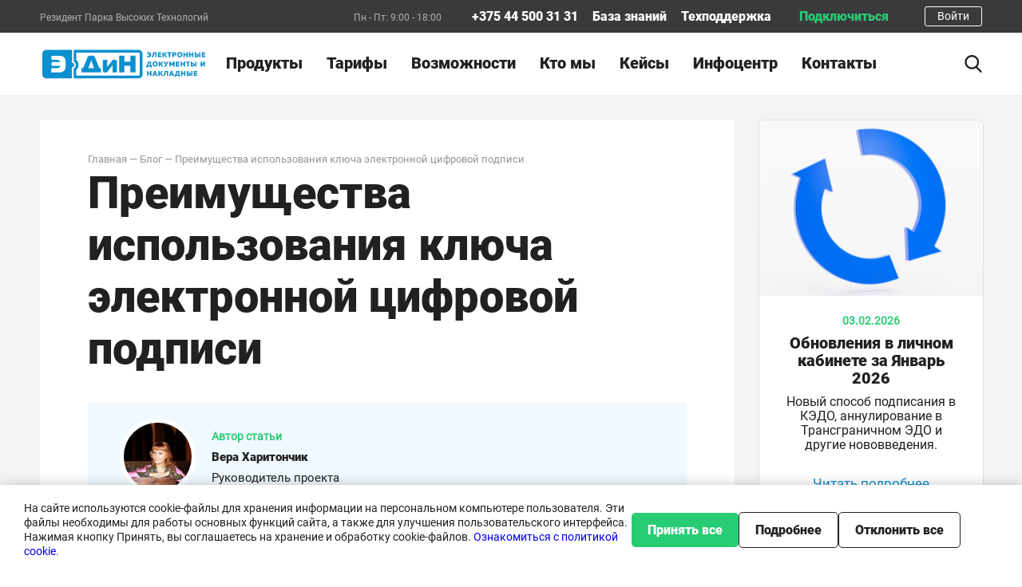

--- FILE ---
content_type: text/html; charset=UTF-8
request_url: https://edn.by/blog/preimushchestva-ispolzovaniya-klyucha-elektronnoj-cifrovoj-podpisi/
body_size: 28875
content:
<!DOCTYPE html>
<html lang="ru">
<head>
    <meta charset="UTF-8">
    <meta name="viewport" content="width=device-width, initial-scale=1, maximum-scale=1, user-scalable=0" />
    <meta name="yandex-verification" content="6921bf6f53f846ee" />
    <link rel="SHORTCUT ICON" type="image/x-icon" href="/img/favicon.ico" />
    <link rel="SHORTCUT ICON" type="image/svg+xml" href="/img/favicon.svg">
    <title>Преимущества использования ключа электронной цифровой подписи</title>
        
    <meta name="robots" content="index, follow" />
<meta name="description" content="Электронные цифровые подписи (ЭЦП) подобны отпечаткам пальцев. Цифровые подписи используют стандартный принятый формат, называемый инфраструк�" />
<script data-skip-moving="true">(function(w, d, n) {var cl = "bx-core";var ht = d.documentElement;var htc = ht ? ht.className : undefined;if (htc === undefined || htc.indexOf(cl) !== -1){return;}var ua = n.userAgent;if (/(iPad;)|(iPhone;)/i.test(ua)){cl += " bx-ios";}else if (/Android/i.test(ua)){cl += " bx-android";}cl += (/(ipad|iphone|android|mobile|touch)/i.test(ua) ? " bx-touch" : " bx-no-touch");cl += w.devicePixelRatio && w.devicePixelRatio >= 2? " bx-retina": " bx-no-retina";var ieVersion = -1;if (/AppleWebKit/.test(ua)){cl += " bx-chrome";}else if ((ieVersion = getIeVersion()) > 0){cl += " bx-ie bx-ie" + ieVersion;if (ieVersion > 7 && ieVersion < 10 && !isDoctype()){cl += " bx-quirks";}}else if (/Opera/.test(ua)){cl += " bx-opera";}else if (/Gecko/.test(ua)){cl += " bx-firefox";}if (/Macintosh/i.test(ua)){cl += " bx-mac";}ht.className = htc ? htc + " " + cl : cl;function isDoctype(){if (d.compatMode){return d.compatMode == "CSS1Compat";}return d.documentElement && d.documentElement.clientHeight;}function getIeVersion(){if (/Opera/i.test(ua) || /Webkit/i.test(ua) || /Firefox/i.test(ua) || /Chrome/i.test(ua)){return -1;}var rv = -1;if (!!(w.MSStream) && !(w.ActiveXObject) && ("ActiveXObject" in w)){rv = 11;}else if (!!d.documentMode && d.documentMode >= 10){rv = 10;}else if (!!d.documentMode && d.documentMode >= 9){rv = 9;}else if (d.attachEvent && !/Opera/.test(ua)){rv = 8;}if (rv == -1 || rv == 8){var re;if (n.appName == "Microsoft Internet Explorer"){re = new RegExp("MSIE ([0-9]+[\.0-9]*)");if (re.exec(ua) != null){rv = parseFloat(RegExp.$1);}}else if (n.appName == "Netscape"){rv = 11;re = new RegExp("Trident/.*rv:([0-9]+[\.0-9]*)");if (re.exec(ua) != null){rv = parseFloat(RegExp.$1);}}}return rv;}})(window, document, navigator);</script>

<link href="/bitrix/js/ui/fonts/opensans/ui.font.opensans.min.css?15723332141861" type="text/css"  rel="stylesheet" />
<link href="/bitrix/cache/css/s1/edn/page_c987f2b83bdd3d7bc694e27ab1aa31e2/page_c987f2b83bdd3d7bc694e27ab1aa31e2_v1.css?17507651254039" type="text/css"  rel="stylesheet" />
<link href="/bitrix/cache/css/s1/edn/template_6d416dd6fc645cc02a8afbfb84c82e53/template_6d416dd6fc645cc02a8afbfb84c82e53_v1.css?1755674880191822" type="text/css"  data-template-style="true" rel="stylesheet" />


<link rel="canonical" href="https://edn.by/blog/preimushchestva-ispolzovaniya-klyucha-elektronnoj-cifrovoj-podpisi/">

<meta property="og:locale" content="ru_BY"/>
<meta property="og:type" content="product"/>
<meta property="og:site_name" content="Электронные документы и накладные"/>
<meta property="og:url" content="https://edn.by/blog/preimushchestva-ispolzovaniya-klyucha-elektronnoj-cifrovoj-podpisi/"/>
<meta property="og:title" content="Преимущества использования ключа электронной цифровой подписи"/>
<meta property="og:image" content="https://edn.by/edn-logo.png"/>
<meta property="og:description" content="🎯Электронные цифровые подписи (ЭЦП) подобны отпечаткам пальцев. Цифровые подписи используют стандартный принятый формат, называемый инфраструк�"/>


        

<!-- Marquiz script start -->

<!-- Marquiz script end -->
                        

        	        <meta name="facebook-domain-verification" content="ltzfbvn4m3a3htjj8j4ob03uj0fcrp" />
</head>
<body style="opacity:0;" class="">




    <header class="fadeInDown" data-wow-duration="2s" data-wow-delay="0s">
        <div class="full-block-wrap top-line">
            <div class="content-block-wrap">
                <div class="pvt">Резидент Парка Высоких Технологий</div>
                <p class="time">
	Пн - Пт: 9:00 - 18:00
</p>                <a href="tel:+375445003131" class="phone">+375 44 500 31 31</a>                                <a href="https://base.edn.by/" class="phone">База знаний</a> <a href="https://support.edn.by/" class="phone">Техподдержка</a>                                <a href="https://app.edn.by/web-new/" class="feedback">Подключиться</a> <a class="account" href="https://app.edn.by/web-new/">Войти</a>            </div>
        </div>
        <div class="full-block-wrap center-line border">
            <div class="content-block-wrap">
                                    <a href="/" class="logo"><svg viewBox="0 0 268 50">
    <path d="M157.597,3H80.733H60.014h-6.246v5.906v12.512c2.097,0.928,3.53,2.982,3.53,5.442 c0,2.457-1.436,4.5-3.53,5.426v9.734v5.906h6.246h20.719h76.863c3.437,0,6.246-2.658,6.246-5.906V8.906 C163.843,5.657,161.033,3,157.597,3z M159.436,42.02c0,0.813-0.842,1.498-1.839,1.498H80.733H60.014h-1.838V42.02v-7.377 c2.206-1.932,3.53-4.752,3.53-7.783c0-3.037-1.324-5.863-3.53-7.797V8.906V7.408h1.838h20.719h76.863 c0.979,0,1.839,0.7,1.839,1.498V42.02z"/>
    <path d="M53.769,24.367c-0.554-0.546-1.301-0.902-2.154-0.979c-0.117-0.011-0.236-0.017-0.356-0.017v-1.25 h-0.023V3H45.15H12.301H10.4C6.845,3,3.937,5.657,3.937,8.906V42.02c0,3.248,2.909,5.906,6.463,5.906h1.9h32.85h5.756V30.363h0.353 v-0.02c0.12,0,0.239-0.006,0.356-0.018c0.853-0.076,1.6-0.43,2.154-0.979c0.63-0.621,1.01-1.494,1.01-2.488 C54.778,25.865,54.399,24.992,53.769,24.367z M41.134,28.789c-0.086,1.105-0.241,2.117-0.465,3.035 c-0.223,0.918-0.535,1.738-0.931,2.457c-0.397,0.721-0.907,1.355-1.527,1.9c-0.546,0.473-1.136,0.855-1.769,1.152 c-0.633,0.299-1.28,0.529-1.937,0.691c-0.658,0.16-1.298,0.268-1.917,0.314c-0.621,0.051-1.179,0.076-1.676,0.076h-12.81v-6.48 h7.783c1.34,0,2.346-0.068,3.016-0.205c0.67-0.137,1.167-0.266,1.49-0.389c0.917-0.373,1.526-0.875,1.825-1.51 c0.297-0.633,0.434-1.223,0.409-1.77H18.96V22.18h13.667c-0.149-0.771-0.422-1.341-0.82-1.713c-0.397-0.373-0.757-0.646-1.079-0.819 c-0.646-0.348-1.323-0.572-2.03-0.671s-1.484-0.15-2.328-0.15h-7.931V12.35h12.474c1.986,0,3.6,0.267,4.841,0.8 c1.241,0.535,2.197,1.136,2.867,1.806c0.62,0.622,1.104,1.341,1.452,2.16c0.348,0.82,0.607,1.676,0.782,2.57 c0.173,0.894,0.285,1.813,0.335,2.754c0.05,0.944,0.074,1.85,0.074,2.72C41.265,26.475,41.222,27.686,41.134,28.789z"/>
    <path d="M76.012,14.967c0.124-0.323,0.303-0.659,0.54-1.006c0.236-0.347,0.571-0.664,1.005-0.949 c0.435-0.286,1.012-0.522,1.732-0.708c0.72-0.186,1.626-0.279,2.719-0.279c1.092,0,1.998,0.093,2.719,0.279 c0.719,0.186,1.296,0.422,1.732,0.708c0.434,0.285,0.769,0.602,1.005,0.949c0.234,0.347,0.415,0.683,0.54,1.006l7,16.943h2.607 v6.479H66.405V31.91h2.569L76.012,14.967z M77.427,31.91h9.161l-4.172-11.321c-0.049-0.123-0.099-0.265-0.148-0.427 c-0.05-0.162-0.137-0.242-0.261-0.242c-0.125,0-0.211,0.08-0.261,0.242s-0.1,0.304-0.148,0.427L77.427,31.91z"/>
    <path d="M115.951,38.389l0.372-10.24c0-0.148-0.013-0.285-0.036-0.408c-0.026-0.125-0.112-0.188-0.261-0.188 c-0.125,0-0.236,0.063-0.335,0.188c-0.099,0.123-0.211,0.26-0.335,0.408l-7,8.75c-0.299,0.373-0.584,0.678-0.856,0.914 c-0.274,0.234-0.554,0.408-0.839,0.521c-0.285,0.111-0.589,0.186-0.911,0.221c-0.324,0.039-0.684,0.057-1.08,0.057 c-0.398,0-0.837-0.029-1.322-0.092c-0.483-0.063-0.938-0.225-1.36-0.484s-0.776-0.633-1.061-1.117 c-0.286-0.482-0.428-1.16-0.428-2.029V18.653h7.298l-0.372,10.241c0,0.172,0.018,0.311,0.056,0.41 c0.037,0.098,0.131,0.148,0.279,0.148c0.149,0,0.279-0.068,0.391-0.207c0.113-0.135,0.206-0.252,0.28-0.352l7.15-8.975 c0.149-0.173,0.303-0.353,0.466-0.539c0.16-0.187,0.372-0.348,0.632-0.483c0.259-0.137,0.569-0.248,0.93-0.336 c0.36-0.086,0.826-0.13,1.396-0.13c1.043,0,1.85,0.162,2.421,0.484c0.57,0.323,0.992,0.695,1.266,1.117 c0.274,0.422,0.434,0.856,0.484,1.303c0.049,0.447,0.075,0.794,0.075,1.042v16.011H115.951L115.951,38.389z"/>
    <path d="M152.946,38.389h-8.416V28.037h-9.458v10.352h-8.416V12.323h8.416v9.235h9.458v-9.235h8.416V38.389z"/>
    <path d="M173.699,6.6c2.111,0,4.236,1.241,4.236,4.191c0,2.794-2.134,3.969-4.28,3.969 c-0.771,0-1.543-0.17-2.224-0.492v-2.012c0.491,0.467,1.205,0.66,1.911,0.66c1.152,0,2.212-0.247,2.503-1.375h-3.242V9.809h3.207 c-0.322-1.117-1.295-1.352-2.424-1.364c-0.66,0-1.441,0.179-1.955,0.603V7.091C172.112,6.769,172.906,6.6,173.699,6.6z"/>
    <path d="M186.389,6.769v7.821h-2.068V8.611h-1.689c-0.244,3.208-0.638,6.068-2.882,6.08 c-0.292,0-0.616-0.043-0.961-0.154v-1.8c0.145,0.043,0.324,0.067,0.536,0.043c1.262-0.133,1.241-3.643,1.419-6.011H186.389z"/>
    <path d="M194.059,6.769v1.787h-3.564v1.198h3.229v1.775h-3.23v1.274h3.634v1.789h-5.7V6.769H194.059 L194.059,6.769z"/>
    <path d="M195.885,14.592V6.769h2.066v2.96h0.982l1.777-2.96h2.293l-2.46,3.811l2.57,4.013h-2.291 l-1.899-3.017h-0.973v3.017H195.885z"/>
    <path d="M210.224,6.769v1.842h-2.2v5.979h-2.067V8.611h-2.213V6.769H210.224z"/>
    <path d="M214.766,6.769c1.934,0,3.407,0.625,3.407,2.681c0,2.057-1.474,2.672-3.407,2.682h-1.028v2.458 h-2.066V6.769H214.766z M214.866,8.556h-1.129v1.789h1.129c0.626,0,1.186-0.189,1.186-0.895 C216.052,8.747,215.492,8.556,214.866,8.556z"/>
    <path d="M223.521,6.6c2.792,0,4.19,1.901,4.19,4.081c0,2.178-1.398,4.08-4.19,4.08 c-2.796,0-4.191-1.902-4.191-4.08C219.329,8.5,220.725,6.6,223.521,6.6z M223.521,8.5c-1.354,0-2.066,0.927-2.066,2.18 c0,1.252,0.713,2.178,2.066,2.178c1.352,0,2.068-0.926,2.068-2.178C225.589,9.428,224.872,8.5,223.521,8.5z"/>
    <path d="M236.398,6.769v7.821h-2.067v-2.984h-2.906v2.984h-2.067V6.769h2.067v2.994h2.906V6.769H236.398z"/>
    <path d="M245.477,6.769v7.821h-2.066v-2.984h-2.908v2.984h-2.066V6.769h2.066v2.994h2.908V6.769H245.477z"/>
    <path d="M247.517,14.592V6.769h2.066v2.458h1.028c1.934,0.012,3.407,0.626,3.407,2.682 c0,2.058-1.474,2.684-3.407,2.684H247.517z M249.583,12.804h1.127c0.628,0,1.187-0.189,1.187-0.895 c0-0.703-0.559-0.892-1.187-0.892h-1.127V12.804z M254.521,14.592V6.769h2.069v7.823H254.521z"/>
    <path d="M264.261,6.769v1.787h-3.566v1.198h3.23v1.775h-3.23v1.274h3.635v1.789h-5.7V6.769H264.261 L264.261,6.769z"/>
    <path d="M170.161,30.875v-3.41h0.893c1.007-1.787,1.23-3.966,1.23-6.034h5.589v6.034h1.005v3.41h-1.787 v-1.621h-5.14v1.621H170.161z M173.234,27.465h2.57v-4.191h-1.621C174.071,24.805,173.851,26.326,173.234,27.465z"/>
    <path d="M184.124,21.262c2.794,0,4.19,1.902,4.19,4.082c0,2.178-1.396,4.081-4.19,4.081 s-4.189-1.902-4.189-4.081C179.935,23.164,181.33,21.262,184.124,21.262z M184.124,23.164c-1.352,0-2.066,0.926-2.066,2.18 c0,1.25,0.715,2.178,2.066,2.178s2.067-0.928,2.067-2.178C186.191,24.09,185.476,23.164,184.124,23.164z"/>
    <path d="M189.963,29.254v-7.823h2.066v2.96h0.984l1.777-2.96h2.291l-2.459,3.812l2.571,4.011h-2.293 l-1.899-3.016h-0.973v3.016H189.963z"/>
    <path d="M199.912,29.424c-0.403,0-0.826-0.092-1.251-0.215V27.5c0.269,0.1,0.604,0.154,0.905,0.154 c0.492,0,0.838-0.133,1.017-0.535l0.124-0.27l-3.051-5.418h2.29l1.723,3.565l1.406-3.565h2.293l-2.83,6.034 C201.836,28.977,200.975,29.424,199.912,29.424z"/>
    <path d="M215.305,21.431v7.823h-2.067v-4.157l-1.678,2.569h-1.183l-1.678-2.581v4.168h-2.068v-7.823h1.957 l2.38,3.666l2.381-3.666H215.305L215.305,21.431z"/>
    <path d="M222.976,21.431v1.787h-3.566v1.198h3.23v1.775h-3.23v1.273h3.634v1.789h-5.699v-7.823H222.976 L222.976,21.431z"/>
    <path d="M231.843,21.431v7.823h-2.066v-2.986h-2.906v2.986h-2.067v-7.823h2.067v2.995h2.906v-2.995H231.843z"/>
    <path d="M239.769,21.431v1.843h-2.201v5.98H235.5v-5.98h-2.214v-1.843H239.769z"/>
    <path d="M241.214,29.254v-7.823h2.068v2.459h1.028c1.931,0.011,3.407,0.625,3.407,2.682 c0,2.057-1.477,2.682-3.407,2.682H241.214z M243.282,27.465h1.128c0.626,0,1.185-0.188,1.185-0.893 c0-0.705-0.559-0.894-1.185-0.894h-1.128V27.465z M248.222,29.254v-7.823h2.066v7.823H248.222z"/>
    <path d="M261.934,29.254v-3.195c0-0.426,0.01-0.917,0.044-1.287l-3.063,4.482h-1.954v-7.823h2.066v3.197 c0,0.435-0.011,0.927-0.044,1.296l3.063-4.493h1.954v7.823H261.934L261.934,29.254z"/>
    <path d="M178.331,36.156v7.818h-2.066v-2.982h-2.906v2.982h-2.068v-7.818h2.068v2.994h2.906v-2.994H178.331z"/>
    <path d="M179.644,43.979l3.072-7.822h2.234l3.073,7.822h-2.121l-0.448-1.23h-3.241l-0.446,1.23H179.644z M182.828,41.072h2.01l-0.804-2.258c-0.065-0.191-0.134-0.381-0.201-0.793c-0.065,0.412-0.133,0.602-0.2,0.793L182.828,41.072z"/>
    <path d="M189.336,43.979v-7.822h2.067v2.961h0.984l1.773-2.961h2.292l-2.456,3.811l2.567,4.012h-2.289 l-1.901-3.018h-0.971v3.018H189.336z"/>
    <path d="M204.862,36.156v7.818h-2.067v-5.977h-1.688c-0.243,3.209-0.637,6.068-2.883,6.08 c-0.29,0-0.615-0.045-0.962-0.156v-1.801c0.148,0.047,0.326,0.068,0.539,0.047c1.261-0.135,1.239-3.643,1.418-6.012H204.862z"/>
    <path d="M206.173,43.979l3.073-7.822h2.236l3.074,7.822h-2.125l-0.446-1.23h-3.238l-0.448,1.23H206.173z M209.361,41.072h2.011l-0.806-2.258c-0.066-0.191-0.133-0.381-0.201-0.793c-0.065,0.412-0.134,0.602-0.198,0.793L209.361,41.072z"/>
    <path d="M215.364,45.598v-3.408h0.894c1.005-1.789,1.228-3.965,1.228-6.033h5.591v6.033h1.005v3.408h-1.787 v-1.619h-5.14v1.619H215.364z M218.438,42.189h2.571v-4.191h-1.619C219.274,39.529,219.052,41.051,218.438,42.189z"/>
    <path d="M232.736,36.156v7.818h-2.068v-2.982h-2.904v2.982h-2.069v-7.818h2.069v2.994h2.904v-2.994H232.736z"/>
    <path d="M234.773,43.979v-7.822h2.066v2.457h1.03c1.932,0.01,3.405,0.625,3.405,2.682 c0,2.059-1.474,2.684-3.405,2.684H234.773z M236.84,42.189h1.13c0.626,0,1.187-0.189,1.187-0.895c0-0.703-0.56-0.895-1.187-0.895 h-1.13V42.189z M241.781,43.979v-7.822h2.066v7.822H241.781z"/>
    <path d="M251.521,36.156v1.785h-3.564v1.197h3.228v1.777h-3.228v1.273h3.631v1.789h-5.699v-7.822H251.521 L251.521,36.156z"/>
</svg></a>
                                <div class="top-menu">

        <div class="sub-open">
        <a class=""  href="/#block_link">Продукты</a>
            </div>
        <div class="sub-open">
        <a class=""  href="/price/">Тарифы</a>
            </div>
        <div class="sub-open">
        <a class=""  href="/vozmozhnosti/">Возможности</a>
            </div>
        <div class="sub-open">
        <a class=" desktop"  href="/o-kompanii/">Кто мы</a>
                <div class="sub-menu">
                            <a href="/o-kompanii/">Команда</a>
                            <a href="/ekologicheskaya-iniciativa/">Экологическая инициатива</a>
                            <a href="/partnery/">Партнеры</a>
                    </div>
            </div>
        <div class="sub-open">
        <a class=""  href="/keysi/">Кейсы</a>
            </div>
        <div class="sub-open">
        <a class=" desktop"  href="/novosti/">Инфоцентр</a>
                <div class="sub-menu">
                            <a href="/vopros-otvet">Вопросы</a>
                            <a href="/novosti">Новости</a>
                            <a href="/blog">Блог</a>
                            <a href="https://www.youtube.com/channel/UCQaAKJ4b-5UFj2uKH2L3gdQ">YouTube</a>
                    </div>
            </div>
        <div class="sub-open">
        <a class=""  href="/kontakty">Контакты</a>
            </div>
</div>
                
<div class="search-wrap">
    <div class="search-open">
        <svg viewBox="0 0 56.966 56.966">
    <path class="fill" d="M55.146,51.887L41.588,37.786c3.486-4.144,5.396-9.358,5.396-14.786c0-12.682-10.318-23-23-23s-23,10.318-23,23
        s10.318,23,23,23c4.761,0,9.298-1.436,13.177-4.162l13.661,14.208c0.571,0.593,1.339,0.92,2.162,0.92
        c0.779,0,1.518-0.297,2.079-0.837C56.255,54.982,56.293,53.08,55.146,51.887z M23.984,6c9.374,0,17,7.626,17,17s-7.626,17-17,17
        s-17-7.626-17-17S14.61,6,23.984,6z"/>
</svg>    </div>

    <form action="/searchresults/" class="search-form">
        <input class="search-inp" name="q" value="" type="search" placeholder="Что вы хотите найти" autocomplete="off">
        <button class="search-but" type="submit">Найти</button>
    </form>

    <div class="search-close">
        <svg viewBox="0 0 311 311.07733">
    <path class="fill" d="m16.035156 311.078125c-4.097656 0-8.195312-1.558594-11.308594-4.695313-6.25-6.25-6.25-16.382812 0-22.632812l279.0625-279.0625c6.25-6.25 16.382813-6.25 22.632813 0s6.25 16.382812 0 22.636719l-279.058594 279.058593c-3.136719 3.117188-7.234375 4.695313-11.328125 4.695313zm0 0"/>
    <path class="fill" d="m295.117188 311.078125c-4.097657 0-8.191407-1.558594-11.308594-4.695313l-279.082032-279.058593c-6.25-6.253907-6.25-16.386719 0-22.636719s16.382813-6.25 22.636719 0l279.058594 279.0625c6.25 6.25 6.25 16.382812 0 22.632812-3.136719 3.117188-7.230469 4.695313-11.304687 4.695313zm0 0"/>
</svg>    </div>
</div>
                <div class="mobile-burger mobile">
                    <svg viewBox="0 0 459 459">
    <path class="fill" d="M0,382.5h459v-51H0V382.5z M0,255h459v-51H0V255z M0,76.5v51h459v-51H0z"/>
</svg>                </div>
            </div>
        </div>
        <div class="full-block-wrap scroll-line">
            <div class="content-block-wrap">
                                    <a href="/" class="logo"><svg viewBox="0 0 268 50">
    <path d="M157.597,3H80.733H60.014h-6.246v5.906v12.512c2.097,0.928,3.53,2.982,3.53,5.442 c0,2.457-1.436,4.5-3.53,5.426v9.734v5.906h6.246h20.719h76.863c3.437,0,6.246-2.658,6.246-5.906V8.906 C163.843,5.657,161.033,3,157.597,3z M159.436,42.02c0,0.813-0.842,1.498-1.839,1.498H80.733H60.014h-1.838V42.02v-7.377 c2.206-1.932,3.53-4.752,3.53-7.783c0-3.037-1.324-5.863-3.53-7.797V8.906V7.408h1.838h20.719h76.863 c0.979,0,1.839,0.7,1.839,1.498V42.02z"/>
    <path d="M53.769,24.367c-0.554-0.546-1.301-0.902-2.154-0.979c-0.117-0.011-0.236-0.017-0.356-0.017v-1.25 h-0.023V3H45.15H12.301H10.4C6.845,3,3.937,5.657,3.937,8.906V42.02c0,3.248,2.909,5.906,6.463,5.906h1.9h32.85h5.756V30.363h0.353 v-0.02c0.12,0,0.239-0.006,0.356-0.018c0.853-0.076,1.6-0.43,2.154-0.979c0.63-0.621,1.01-1.494,1.01-2.488 C54.778,25.865,54.399,24.992,53.769,24.367z M41.134,28.789c-0.086,1.105-0.241,2.117-0.465,3.035 c-0.223,0.918-0.535,1.738-0.931,2.457c-0.397,0.721-0.907,1.355-1.527,1.9c-0.546,0.473-1.136,0.855-1.769,1.152 c-0.633,0.299-1.28,0.529-1.937,0.691c-0.658,0.16-1.298,0.268-1.917,0.314c-0.621,0.051-1.179,0.076-1.676,0.076h-12.81v-6.48 h7.783c1.34,0,2.346-0.068,3.016-0.205c0.67-0.137,1.167-0.266,1.49-0.389c0.917-0.373,1.526-0.875,1.825-1.51 c0.297-0.633,0.434-1.223,0.409-1.77H18.96V22.18h13.667c-0.149-0.771-0.422-1.341-0.82-1.713c-0.397-0.373-0.757-0.646-1.079-0.819 c-0.646-0.348-1.323-0.572-2.03-0.671s-1.484-0.15-2.328-0.15h-7.931V12.35h12.474c1.986,0,3.6,0.267,4.841,0.8 c1.241,0.535,2.197,1.136,2.867,1.806c0.62,0.622,1.104,1.341,1.452,2.16c0.348,0.82,0.607,1.676,0.782,2.57 c0.173,0.894,0.285,1.813,0.335,2.754c0.05,0.944,0.074,1.85,0.074,2.72C41.265,26.475,41.222,27.686,41.134,28.789z"/>
    <path d="M76.012,14.967c0.124-0.323,0.303-0.659,0.54-1.006c0.236-0.347,0.571-0.664,1.005-0.949 c0.435-0.286,1.012-0.522,1.732-0.708c0.72-0.186,1.626-0.279,2.719-0.279c1.092,0,1.998,0.093,2.719,0.279 c0.719,0.186,1.296,0.422,1.732,0.708c0.434,0.285,0.769,0.602,1.005,0.949c0.234,0.347,0.415,0.683,0.54,1.006l7,16.943h2.607 v6.479H66.405V31.91h2.569L76.012,14.967z M77.427,31.91h9.161l-4.172-11.321c-0.049-0.123-0.099-0.265-0.148-0.427 c-0.05-0.162-0.137-0.242-0.261-0.242c-0.125,0-0.211,0.08-0.261,0.242s-0.1,0.304-0.148,0.427L77.427,31.91z"/>
    <path d="M115.951,38.389l0.372-10.24c0-0.148-0.013-0.285-0.036-0.408c-0.026-0.125-0.112-0.188-0.261-0.188 c-0.125,0-0.236,0.063-0.335,0.188c-0.099,0.123-0.211,0.26-0.335,0.408l-7,8.75c-0.299,0.373-0.584,0.678-0.856,0.914 c-0.274,0.234-0.554,0.408-0.839,0.521c-0.285,0.111-0.589,0.186-0.911,0.221c-0.324,0.039-0.684,0.057-1.08,0.057 c-0.398,0-0.837-0.029-1.322-0.092c-0.483-0.063-0.938-0.225-1.36-0.484s-0.776-0.633-1.061-1.117 c-0.286-0.482-0.428-1.16-0.428-2.029V18.653h7.298l-0.372,10.241c0,0.172,0.018,0.311,0.056,0.41 c0.037,0.098,0.131,0.148,0.279,0.148c0.149,0,0.279-0.068,0.391-0.207c0.113-0.135,0.206-0.252,0.28-0.352l7.15-8.975 c0.149-0.173,0.303-0.353,0.466-0.539c0.16-0.187,0.372-0.348,0.632-0.483c0.259-0.137,0.569-0.248,0.93-0.336 c0.36-0.086,0.826-0.13,1.396-0.13c1.043,0,1.85,0.162,2.421,0.484c0.57,0.323,0.992,0.695,1.266,1.117 c0.274,0.422,0.434,0.856,0.484,1.303c0.049,0.447,0.075,0.794,0.075,1.042v16.011H115.951L115.951,38.389z"/>
    <path d="M152.946,38.389h-8.416V28.037h-9.458v10.352h-8.416V12.323h8.416v9.235h9.458v-9.235h8.416V38.389z"/>
    <path d="M173.699,6.6c2.111,0,4.236,1.241,4.236,4.191c0,2.794-2.134,3.969-4.28,3.969 c-0.771,0-1.543-0.17-2.224-0.492v-2.012c0.491,0.467,1.205,0.66,1.911,0.66c1.152,0,2.212-0.247,2.503-1.375h-3.242V9.809h3.207 c-0.322-1.117-1.295-1.352-2.424-1.364c-0.66,0-1.441,0.179-1.955,0.603V7.091C172.112,6.769,172.906,6.6,173.699,6.6z"/>
    <path d="M186.389,6.769v7.821h-2.068V8.611h-1.689c-0.244,3.208-0.638,6.068-2.882,6.08 c-0.292,0-0.616-0.043-0.961-0.154v-1.8c0.145,0.043,0.324,0.067,0.536,0.043c1.262-0.133,1.241-3.643,1.419-6.011H186.389z"/>
    <path d="M194.059,6.769v1.787h-3.564v1.198h3.229v1.775h-3.23v1.274h3.634v1.789h-5.7V6.769H194.059 L194.059,6.769z"/>
    <path d="M195.885,14.592V6.769h2.066v2.96h0.982l1.777-2.96h2.293l-2.46,3.811l2.57,4.013h-2.291 l-1.899-3.017h-0.973v3.017H195.885z"/>
    <path d="M210.224,6.769v1.842h-2.2v5.979h-2.067V8.611h-2.213V6.769H210.224z"/>
    <path d="M214.766,6.769c1.934,0,3.407,0.625,3.407,2.681c0,2.057-1.474,2.672-3.407,2.682h-1.028v2.458 h-2.066V6.769H214.766z M214.866,8.556h-1.129v1.789h1.129c0.626,0,1.186-0.189,1.186-0.895 C216.052,8.747,215.492,8.556,214.866,8.556z"/>
    <path d="M223.521,6.6c2.792,0,4.19,1.901,4.19,4.081c0,2.178-1.398,4.08-4.19,4.08 c-2.796,0-4.191-1.902-4.191-4.08C219.329,8.5,220.725,6.6,223.521,6.6z M223.521,8.5c-1.354,0-2.066,0.927-2.066,2.18 c0,1.252,0.713,2.178,2.066,2.178c1.352,0,2.068-0.926,2.068-2.178C225.589,9.428,224.872,8.5,223.521,8.5z"/>
    <path d="M236.398,6.769v7.821h-2.067v-2.984h-2.906v2.984h-2.067V6.769h2.067v2.994h2.906V6.769H236.398z"/>
    <path d="M245.477,6.769v7.821h-2.066v-2.984h-2.908v2.984h-2.066V6.769h2.066v2.994h2.908V6.769H245.477z"/>
    <path d="M247.517,14.592V6.769h2.066v2.458h1.028c1.934,0.012,3.407,0.626,3.407,2.682 c0,2.058-1.474,2.684-3.407,2.684H247.517z M249.583,12.804h1.127c0.628,0,1.187-0.189,1.187-0.895 c0-0.703-0.559-0.892-1.187-0.892h-1.127V12.804z M254.521,14.592V6.769h2.069v7.823H254.521z"/>
    <path d="M264.261,6.769v1.787h-3.566v1.198h3.23v1.775h-3.23v1.274h3.635v1.789h-5.7V6.769H264.261 L264.261,6.769z"/>
    <path d="M170.161,30.875v-3.41h0.893c1.007-1.787,1.23-3.966,1.23-6.034h5.589v6.034h1.005v3.41h-1.787 v-1.621h-5.14v1.621H170.161z M173.234,27.465h2.57v-4.191h-1.621C174.071,24.805,173.851,26.326,173.234,27.465z"/>
    <path d="M184.124,21.262c2.794,0,4.19,1.902,4.19,4.082c0,2.178-1.396,4.081-4.19,4.081 s-4.189-1.902-4.189-4.081C179.935,23.164,181.33,21.262,184.124,21.262z M184.124,23.164c-1.352,0-2.066,0.926-2.066,2.18 c0,1.25,0.715,2.178,2.066,2.178s2.067-0.928,2.067-2.178C186.191,24.09,185.476,23.164,184.124,23.164z"/>
    <path d="M189.963,29.254v-7.823h2.066v2.96h0.984l1.777-2.96h2.291l-2.459,3.812l2.571,4.011h-2.293 l-1.899-3.016h-0.973v3.016H189.963z"/>
    <path d="M199.912,29.424c-0.403,0-0.826-0.092-1.251-0.215V27.5c0.269,0.1,0.604,0.154,0.905,0.154 c0.492,0,0.838-0.133,1.017-0.535l0.124-0.27l-3.051-5.418h2.29l1.723,3.565l1.406-3.565h2.293l-2.83,6.034 C201.836,28.977,200.975,29.424,199.912,29.424z"/>
    <path d="M215.305,21.431v7.823h-2.067v-4.157l-1.678,2.569h-1.183l-1.678-2.581v4.168h-2.068v-7.823h1.957 l2.38,3.666l2.381-3.666H215.305L215.305,21.431z"/>
    <path d="M222.976,21.431v1.787h-3.566v1.198h3.23v1.775h-3.23v1.273h3.634v1.789h-5.699v-7.823H222.976 L222.976,21.431z"/>
    <path d="M231.843,21.431v7.823h-2.066v-2.986h-2.906v2.986h-2.067v-7.823h2.067v2.995h2.906v-2.995H231.843z"/>
    <path d="M239.769,21.431v1.843h-2.201v5.98H235.5v-5.98h-2.214v-1.843H239.769z"/>
    <path d="M241.214,29.254v-7.823h2.068v2.459h1.028c1.931,0.011,3.407,0.625,3.407,2.682 c0,2.057-1.477,2.682-3.407,2.682H241.214z M243.282,27.465h1.128c0.626,0,1.185-0.188,1.185-0.893 c0-0.705-0.559-0.894-1.185-0.894h-1.128V27.465z M248.222,29.254v-7.823h2.066v7.823H248.222z"/>
    <path d="M261.934,29.254v-3.195c0-0.426,0.01-0.917,0.044-1.287l-3.063,4.482h-1.954v-7.823h2.066v3.197 c0,0.435-0.011,0.927-0.044,1.296l3.063-4.493h1.954v7.823H261.934L261.934,29.254z"/>
    <path d="M178.331,36.156v7.818h-2.066v-2.982h-2.906v2.982h-2.068v-7.818h2.068v2.994h2.906v-2.994H178.331z"/>
    <path d="M179.644,43.979l3.072-7.822h2.234l3.073,7.822h-2.121l-0.448-1.23h-3.241l-0.446,1.23H179.644z M182.828,41.072h2.01l-0.804-2.258c-0.065-0.191-0.134-0.381-0.201-0.793c-0.065,0.412-0.133,0.602-0.2,0.793L182.828,41.072z"/>
    <path d="M189.336,43.979v-7.822h2.067v2.961h0.984l1.773-2.961h2.292l-2.456,3.811l2.567,4.012h-2.289 l-1.901-3.018h-0.971v3.018H189.336z"/>
    <path d="M204.862,36.156v7.818h-2.067v-5.977h-1.688c-0.243,3.209-0.637,6.068-2.883,6.08 c-0.29,0-0.615-0.045-0.962-0.156v-1.801c0.148,0.047,0.326,0.068,0.539,0.047c1.261-0.135,1.239-3.643,1.418-6.012H204.862z"/>
    <path d="M206.173,43.979l3.073-7.822h2.236l3.074,7.822h-2.125l-0.446-1.23h-3.238l-0.448,1.23H206.173z M209.361,41.072h2.011l-0.806-2.258c-0.066-0.191-0.133-0.381-0.201-0.793c-0.065,0.412-0.134,0.602-0.198,0.793L209.361,41.072z"/>
    <path d="M215.364,45.598v-3.408h0.894c1.005-1.789,1.228-3.965,1.228-6.033h5.591v6.033h1.005v3.408h-1.787 v-1.619h-5.14v1.619H215.364z M218.438,42.189h2.571v-4.191h-1.619C219.274,39.529,219.052,41.051,218.438,42.189z"/>
    <path d="M232.736,36.156v7.818h-2.068v-2.982h-2.904v2.982h-2.069v-7.818h2.069v2.994h2.904v-2.994H232.736z"/>
    <path d="M234.773,43.979v-7.822h2.066v2.457h1.03c1.932,0.01,3.405,0.625,3.405,2.682 c0,2.059-1.474,2.684-3.405,2.684H234.773z M236.84,42.189h1.13c0.626,0,1.187-0.189,1.187-0.895c0-0.703-0.56-0.895-1.187-0.895 h-1.13V42.189z M241.781,43.979v-7.822h2.066v7.822H241.781z"/>
    <path d="M251.521,36.156v1.785h-3.564v1.197h3.228v1.777h-3.228v1.273h3.631v1.789h-5.699v-7.822H251.521 L251.521,36.156z"/>
</svg></a>
                                <div class="burger"><svg viewBox="0 0 459 459">
    <path class="fill" d="M0,382.5h459v-51H0V382.5z M0,255h459v-51H0V255z M0,76.5v51h459v-51H0z"/>
</svg>МЕНЮ</div>
                <div class="top-menu">

        <div class="sub-open">
        <a class=""  href="/#block_link">Продукты</a>
            </div>
        <div class="sub-open">
        <a class=""  href="/price/">Тарифы</a>
            </div>
        <div class="sub-open">
        <a class=""  href="/vozmozhnosti/">Возможности</a>
            </div>
        <div class="sub-open">
        <a class=" desktop"  href="/o-kompanii/">Кто мы</a>
                <div class="sub-menu">
                            <a href="/o-kompanii/">Команда</a>
                            <a href="/ekologicheskaya-iniciativa/">Экологическая инициатива</a>
                            <a href="/partnery/">Партнеры</a>
                    </div>
            </div>
        <div class="sub-open">
        <a class=""  href="/keysi/">Кейсы</a>
            </div>
        <div class="sub-open">
        <a class=" desktop"  href="/novosti/">Инфоцентр</a>
                <div class="sub-menu">
                            <a href="/vopros-otvet">Вопросы</a>
                            <a href="/novosti">Новости</a>
                            <a href="/blog">Блог</a>
                            <a href="https://www.youtube.com/channel/UCQaAKJ4b-5UFj2uKH2L3gdQ">YouTube</a>
                    </div>
            </div>
        <div class="sub-open">
        <a class=""  href="/kontakty">Контакты</a>
            </div>
</div>                <p class="time">
	Пн - Пт: 9:00 - 18:00
</p>                <p class="mobile menu-dop-label">Отдел продаж</p>
                <div class="phones-wrap">
                    <a href="tel:+375445003131" class="phone">+375 44 500 31 31</a>                                    </div>
                <a href="https://base.edn.by/" class="phone">База знаний</a> <a href="https://support.edn.by/" class="phone">Техподдержка</a>                <a href="https://app.edn.by/web-new/" class="feedback">Подключиться</a> <a class="account" href="https://app.edn.by/web-new/">Войти</a>            </div>
        </div>
    </header><div class="full-block-wrap gray">
    <div class="page-two-column">
        <div class="page-left-column">
            <div class="bread-crambs-wrap"><div style="display:inline-block;"><a href="/"><span>Главная</span></a></div><span class="inp">—</span><div style="display:inline-block;"><a href="/blog/"><span>Блог</span></a></div><span class="inp">—</span><span>Преимущества использования ключа электронной цифровой подписи</span></div><script type="application/ld+json">
    {
        "@context": "http://schema.org",
        "@type": "BreadcrumbList",
        "itemListElement":[{
            "@type": "ListItem",
            "position": 1,
            "item": {
                "@id": "/",
                "name": "Главная"}
            },{
            "@type": "ListItem",
            "position": 2,
            "item": {
                "@id": "/blog/preimushchestva-ispolzovaniya-klyucha-elektronnoj-cifrovoj-podpisi/",
                "name": "&#9989;Преимущества использования ключа электронной цифровой подписи"}
            }]
    }
</script>            <h1 class="black">Преимущества использования ключа электронной цифровой подписи</h1>
                <div class="txt-block blog-item">
        <div class="expert-wrap">
            <div class="foto">
            <img src="/images/cache/_thumb_200x200xin_upload_resize_cache_sprint.editor_709_200_200_2_img-1583996262-8184-759-a6bybvud-wi.jpg">
        </div>
        <div class="info">
        <p class="tit">Автор статьи</p>
        <p class="name">Вера Харитончик</p>
        <p class="position">Руководитель проекта</p>
    </div>
</div><div class="sp-contents">
    <p><b>Содержание:</b></p>
    <div class="blog-link-wrap">
                    <a class="level1 blog-link" style="margin-left:0px;" href="#elektronnyy-klyuch-etsp-dlya-yuridicheskikh-lits" rel="nofollow">— Электронный ключ ЭЦП для юридических лиц.</a>
                    <a class="level1 blog-link" style="margin-left:0px;" href="#rabota-s-klyuchami-etsp-na-fleshke" rel="nofollow">— Работа с ключами ЭЦП на флешке.</a>
                    <a class="level1 blog-link" style="margin-left:0px;" href="#kto-mozhet-zakazat-klyuch-etsp" rel="nofollow">— Кто может заказать ключ ЭЦП?</a>
                    <a class="level1 blog-link" style="margin-left:0px;" href="#dokumenty-dlya-klyucha-etsp-obnovlenie" rel="nofollow">— Документы для ключа ЭЦП. Обновление.</a>
            </div>
</div>
<p style="text-align: justify; ">Электронные цифровые подписи (ЭЦП) подобны отпечаткам пальцев. Цифровые подписи используют стандартный принятый формат, называемый инфраструктурой открытых ключей (PKI), для обеспечения наивысшего уровня безопасности и универсального принятия. Обязательный атрибут такой подписи – ключ ЭЦП.
</p>
<a name="#elektronnyy-klyuch-etsp-dlya-yuridicheskikh-lits"></a>
        <h2 class="blog-title">Электронный ключ ЭЦП для юридических лиц.</h2>
        
<p style="text-align: justify;">Ключ ЭЦП для юридических лиц содержит детальную информацию о собственнике сертификата, сроках действия носителя ключевой информации и прочие важные сведения. Период использования такого атрибута не превышает 2 лет. Срок действия отсчитывается от момента выдачи ключа ЭЦП. Как только он истечет, необходимо заказать новые ключи либо аннулировать их при ненадобности.
</p><p style="text-align: justify;"><strong>Есть два типа ключей:
</strong></p><ul><li style="text-align: justify;">Открытый ключ ЭЦП. Это криптографический ключ, связанный с закрытым токеном уникальным математическим соотношением. Доступ к этому атрибуту могут получить все пользователи электронного документооборота. Его главная задача – помочь идентифицировать владельца подписи и валидность документа, при этом не позволяя определить закрытый ключ.
</li><li style="text-align: justify;">Закрытый единый ключ электронной цифровой подписи в РБ. Его еще называют «секретный» или «личный» ключ ЭЦП». Это уникальная комбинация знаков, которая используется для создания электронной подписи. Эта комбинация хранится в секрете, и распоряжаться ею может только собственник. Если доступ к закрытому ключу ЭЦП РУЦ ГОССУОК получат посторонние лица, они смогут использовать его в мошеннических целях.
</li></ul>

<div class="note-wrap">
    <div class="note-info">
        <p class="title">Важно!</p>
        <p class="info"><p>Единый ключ электронной цифровой подписи имеет сертификат. Валидность ЭЦП можно проверить с помощью нашего <a href="https://app.edn.by/checksign">сервиса проверки ЭЦП.</a></p></p>
    </div>
    <div class="ico">
        <svg viewBox="0 0 512.129 512.129">
    <path class="fill" d="M161.342,350.832l120.688-30.16l229.392-229.36l-90.56-90.56L191.502,230.16L161.342,350.832z M420.862,46l45.312,45.312
        l-22.624,22.576L398.286,68.64L420.862,46z M375.662,91.312l45.2,45.2L273.774,283.6l-45.248-45.264L375.662,91.312z
         M214.622,269.632l27.92,27.92l-37.232,9.296L214.622,269.632z"/>
    <path class="fill" d="M256.062,480.112C132.35,479.883,32.248,379.408,32.478,255.697c0.23-123.712,100.704-223.813,224.415-223.584
        c19.906,0.037,39.718,2.727,58.912,7.999l8.512-30.8C188.04-28.345,47.038,51.602,9.38,187.879s42.289,277.28,178.567,314.938
        s277.28-42.289,314.938-178.567c0.138-0.499,0.274-0.998,0.409-1.498l-30.896-8.304
        C445.932,412.161,357.295,480.037,256.062,480.112z"/>
    <path class="fill" d="M480.062,256.112c0,9.721-0.626,19.431-1.872,29.072l31.744,4.096c1.411-11,2.122-22.078,2.128-33.168v-0.768
        L480.062,256.112z"/>
    <path class="fill" d="M477.998,225.584l31.728-4.304c-1.545-11.281-3.838-22.447-6.864-33.424l-30.848,8.512
        C474.664,205.961,476.663,215.722,477.998,225.584z"/>
</svg>
    </div>
</div>
<p>Если носитель был потерян, потребуется замена ключа ЭЦП.
</p>
<a name="#rabota-s-klyuchami-etsp-na-fleshke"></a>
        <h2 class="blog-title">Работа с ключами ЭЦП на флешке.</h2>
        
<p style="text-align: justify;">Заверить документ  при помощи одного ключа невозможно. Необходимо установить специальное программное обеспечение.
</p><p style="text-align: justify;">Такое ПО бывает двух типов:
</p><p style="text-align: justify; "></p><ul><li>Криптопровайдеры. Это приложения, которые выполняют различные криптографические операции. Они нужны, к примеру, для кодирования и подписания ЭД. Большинство таких утилит не имеют своего интерфейса.
</li><li>Интерфейсы. Это дополнительные программы для работы и учета ключей ЭЦП, которые содержат окна и разного рода кнопки для управления настройками.
</li></ul>Чтобы использовать такое ПО, нужно сначала загрузить с официального портала разработчика установочные файлы – дистрибутивы - и установить их на свой ПК.&nbsp;<br><p></p>
<a name="#kto-mozhet-zakazat-klyuch-etsp"></a>
        <h2 class="blog-title">Кто может заказать ключ ЭЦП?</h2>
        
<p style="text-align: justify;">Получить ключи и сертификаты могут только сами заявители (юридические или физические лица, индивидуальные предприниматели). Даже, если есть доверенность на получение ключей ЭЦП, РУЦ ГосСУОК не имеет права их выдать без личного присутствия.
</p><p style="text-align: justify; ">Конечно, это создает некоторые сложности предпринимателям, работающим за границей и которые не могут лично посетить офис, РУЦ ГосСУОК. Но исключений нет.
</p>
<a name="#dokumenty-dlya-klyucha-etsp-obnovlenie"></a>
        <h2 class="blog-title">Документы для ключа ЭЦП. Обновление.</h2>
        
<p>Причины, по которым может потребоваться обновление ключа ЭЦП:
</p><ol><li>выход из строя носителя ключевой информации;
</li><li>изменение данных, влияющих на содержание сертификата открытого ключа; 
</li><li>утрата  пароля доступа к контейнеру личного ключа на носителе ключевой информации;
</li><li>утрата (порча) личного ключа;
</li><li>компрометация личного ключа;
</li><li>компрометация личного ключа Удостоверяющего центра;
</li><li>личное желание.
</li></ol>
<p style="text-align: justify; "><strong>Чтобы обновить ключ ЭЦП, необходимо обратиться в аккредитованный удостоверяющий орган ГосСУОК с необходимым пакетом документов, как правило, это:</strong></p>
<ul class="sp-lists">
            <li>Копия документа, подтверждающего оплату услуги.</li>
            <li>Копия документа, подтверждающего полномочия руководителя на момент получения услуги (выписку из приказа и т.п.), заверенную печатью организации.</li>
            <li>Копия свидетельства о государственной регистрации.</li>
            <li>Копия извещения о постановке на учет, подтверждающая учетный номер плательщика в органе ФСЗН, заверенная в соответствии с законодательством Республики Беларусь.</li>
    </ul>
<div class="note-wrap">
    <div class="note-info">
        <p class="title">Важно!</p>
        <p class="info"><p style="text-align: justify; ">Также при себе необходимо иметь паспорт для идентификации личности и носитель ключевой информации.
 Как правило, обновление сертификата происходит достаточно быстро. К тому же, можно заранее записаться на портале. Это упростит время ожидание в очереди.
</p></p>
    </div>
    <div class="ico">
        <svg viewBox="0 0 512.129 512.129">
    <path class="fill" d="M161.342,350.832l120.688-30.16l229.392-229.36l-90.56-90.56L191.502,230.16L161.342,350.832z M420.862,46l45.312,45.312
        l-22.624,22.576L398.286,68.64L420.862,46z M375.662,91.312l45.2,45.2L273.774,283.6l-45.248-45.264L375.662,91.312z
         M214.622,269.632l27.92,27.92l-37.232,9.296L214.622,269.632z"/>
    <path class="fill" d="M256.062,480.112C132.35,479.883,32.248,379.408,32.478,255.697c0.23-123.712,100.704-223.813,224.415-223.584
        c19.906,0.037,39.718,2.727,58.912,7.999l8.512-30.8C188.04-28.345,47.038,51.602,9.38,187.879s42.289,277.28,178.567,314.938
        s277.28-42.289,314.938-178.567c0.138-0.499,0.274-0.998,0.409-1.498l-30.896-8.304
        C445.932,412.161,357.295,480.037,256.062,480.112z"/>
    <path class="fill" d="M480.062,256.112c0,9.721-0.626,19.431-1.872,29.072l31.744,4.096c1.411-11,2.122-22.078,2.128-33.168v-0.768
        L480.062,256.112z"/>
    <path class="fill" d="M477.998,225.584l31.728-4.304c-1.545-11.281-3.838-22.447-6.864-33.424l-30.848,8.512
        C474.664,205.961,476.663,215.722,477.998,225.584z"/>
</svg>
    </div>
</div>

<div class="subscribe-blog">
    <p class="title">Хотите читать статьи и советы от экспертов по электронному документообороту?</p>
    <p class="info"><p>Подпишитесь на обновления.</p></p>
    <p>
        <input class="subscribe" type="email" placeholder="Email">
    </p>
    <p class="error error-value" style="display: none">Error! Не корректтное значение</p>
    <p class="error error-exist" style="display: none">Error! Такой email уже существует</p>
    <p id="success" style="display: none">Вы успешно подписались!</p>
    <a class="green-but-subscribe" id="subscribe-button">Подписаться</a>
</div>
            <img class="preview-image" hidden src="/images/cache/_thumb_370x220xin_img_no-image.jpg" alt="#">
            <div class="share-blog">
        <p class="title">Поделиться статьей</p>
                        <div class="ya-share2" data-services="vkontakte,facebook,twitter,viber,whatsapp,telegram"></div>
    </div>
        <div class="comment-wrap">
        <div class="comment-title">
                            <p class="value"></p>
                <div class="star-wrap">
                                                                        <span class="svg "><svg viewBox="0 0 206.4 198.8">
    <path class="fill" d="M39.4,197.6l63.8-33.5l63.8,33.5l-12.2-71l51.6-50.3l-71.3-10.4L103.2,1.3L71.3,65.9L0,76.3l51.6,50.3L39.4,197.6z
             M32.2,86.8l49-7.1l21.9-44.4l21.9,44.4l49,7.1l-35.5,34.6l8.4,48.8l-43.9-23.1l-43.9,23.1l8.4-48.8L32.2,86.8z"/>
    <path class="full" d="M18.7,82.8l58.1-8.4l26-52.6l26,52.6l58.1,8.4l-42.1,41l10,57.9l-52.1-27.4l-52.1,27.4l10-57.9L18.7,82.8z"/>
</svg>
</span>
                                                                                                <span class="svg "><svg viewBox="0 0 206.4 198.8">
    <path class="fill" d="M39.4,197.6l63.8-33.5l63.8,33.5l-12.2-71l51.6-50.3l-71.3-10.4L103.2,1.3L71.3,65.9L0,76.3l51.6,50.3L39.4,197.6z
             M32.2,86.8l49-7.1l21.9-44.4l21.9,44.4l49,7.1l-35.5,34.6l8.4,48.8l-43.9-23.1l-43.9,23.1l8.4-48.8L32.2,86.8z"/>
    <path class="full" d="M18.7,82.8l58.1-8.4l26-52.6l26,52.6l58.1,8.4l-42.1,41l10,57.9l-52.1-27.4l-52.1,27.4l10-57.9L18.7,82.8z"/>
</svg>
</span>
                                                                                                <span class="svg "><svg viewBox="0 0 206.4 198.8">
    <path class="fill" d="M39.4,197.6l63.8-33.5l63.8,33.5l-12.2-71l51.6-50.3l-71.3-10.4L103.2,1.3L71.3,65.9L0,76.3l51.6,50.3L39.4,197.6z
             M32.2,86.8l49-7.1l21.9-44.4l21.9,44.4l49,7.1l-35.5,34.6l8.4,48.8l-43.9-23.1l-43.9,23.1l8.4-48.8L32.2,86.8z"/>
    <path class="full" d="M18.7,82.8l58.1-8.4l26-52.6l26,52.6l58.1,8.4l-42.1,41l10,57.9l-52.1-27.4l-52.1,27.4l10-57.9L18.7,82.8z"/>
</svg>
</span>
                                                                                                <span class="svg "><svg viewBox="0 0 206.4 198.8">
    <path class="fill" d="M39.4,197.6l63.8-33.5l63.8,33.5l-12.2-71l51.6-50.3l-71.3-10.4L103.2,1.3L71.3,65.9L0,76.3l51.6,50.3L39.4,197.6z
             M32.2,86.8l49-7.1l21.9-44.4l21.9,44.4l49,7.1l-35.5,34.6l8.4,48.8l-43.9-23.1l-43.9,23.1l8.4-48.8L32.2,86.8z"/>
    <path class="full" d="M18.7,82.8l58.1-8.4l26-52.6l26,52.6l58.1,8.4l-42.1,41l10,57.9l-52.1-27.4l-52.1,27.4l10-57.9L18.7,82.8z"/>
</svg>
</span>
                                                                                                <span class="svg "><svg viewBox="0 0 206.4 198.8">
    <path class="fill" d="M39.4,197.6l63.8-33.5l63.8,33.5l-12.2-71l51.6-50.3l-71.3-10.4L103.2,1.3L71.3,65.9L0,76.3l51.6,50.3L39.4,197.6z
             M32.2,86.8l49-7.1l21.9-44.4l21.9,44.4l49,7.1l-35.5,34.6l8.4,48.8l-43.9-23.1l-43.9,23.1l8.4-48.8L32.2,86.8z"/>
    <path class="full" d="M18.7,82.8l58.1-8.4l26-52.6l26,52.6l58.1,8.4l-42.1,41l10,57.9l-52.1-27.4l-52.1,27.4l10-57.9L18.7,82.8z"/>
</svg>
</span>
                                            
                </div>
                <p class="quantity"> оценок</p>
                        <p class="green-but-blog open-form">Написать комментарий</p>

            <form class="form-wrap form-close blog-form form-id-26" action="#">
                <div class="inp-block">
                    <input type="text" placeholder="Имя" name="NAME" required>
                    <label class="for-error NAME" style="display: none;">поле "Имя" не заполнено</label>
                </div>
                <div class="inp-block">
                    <input type="email" placeholder="E-mail" name="EMAIL" required>
                    <label class="for-error EMAIL" style="display: none;">Электронная почта некорректная</label>
                </div>
                <input type="hidden" name="POST_TEMPLATE" value="30">
                <input type="hidden" name="POST_EVENT" value="COMMENT">
                <input type="hidden" name="BLOG" value="470">
                <textarea placeholder="Текст отзыва" name="TEXT"></textarea>
                <div class="rating-line">
                    <label class="title" for="contactChoice3">Оценка: </label>
                    <div class="blog-radio">
                        <input type="radio" id="contactChoice1"
                               name="RATING" value="1">
                        <label for="contactChoice1">1</label>
                    </div>
                    <div class="blog-radio">
                        <input type="radio" id="contactChoice2"
                               name="RATING" value="2">
                        <label for="contactChoice2">2</label>
                    </div>
                    <div class="blog-radio">
                        <input type="radio" id="contactChoice3"
                               name="RATING" value="3">
                        <label for="contactChoice3">3</label>
                    </div>
                    <div class="blog-radio">
                        <input type="radio" id="contactChoice4"
                               name="RATING" value="4">
                        <label for="contactChoice4">4</label>
                    </div>
                    <div class="blog-radio">
                        <input type="radio" id="contactChoice5"
                               name="RATING" value="5" checked="checked">
                        <label for="contactChoice5">5</label>
                    </div>
                </div>
                <button class="green-but-blog" data-id="26">Отправить</button>
            </form>
            <div class="success-form" style="display: none;">
                <label>Ваш отзыв успешно оправлен</label>
            </div>
        </div>
            </div>

    <div class="next-prev-news">
                    <div class="prev-news">
                <a href="/blog/lichnyj-klyuch-elektronnoj-cifrovoj-podpisi-svyazyvayushchee-zveno-biznesa/" class="title">Предыдущая статья</a>
                <a class="link-next-prev-news" href="/blog/lichnyj-klyuch-elektronnoj-cifrovoj-podpisi-svyazyvayushchee-zveno-biznesa/">
                    <svg viewBox="0 0 306 306">
    <polygon class="fill" points="270.3,58.65 153,175.95 35.7,58.65 0,94.35 153,247.35 306,94.35"/>
</svg>                    <p class="info">
                        <span class="name">Личный ключ электронной цифровой подписи – связывающее звено бизнеса</span>
                                            </p>
                </a>
            </div>
        
                    <div class="next-news">
                <a href="/blog/kak-prodlit-srok-dejstviya-cifrovoj-podpisi-konsultaciya-edin/" class="title">Следующая статья</a>
                <a class="link-next-prev-news" href="/blog/kak-prodlit-srok-dejstviya-cifrovoj-podpisi-konsultaciya-edin/">
                    <p class="info">
                        <span class="name">Как продлить срок действия цифровой подписи: консультация ЭДиН</span>
                                            </p>
                    <svg viewBox="0 0 306 306">
    <polygon class="fill" points="270.3,58.65 153,175.95 35.7,58.65 0,94.35 153,247.35 306,94.35"/>
</svg>                </a>
            </div>
            </div>

    </div>

    <script type="application/ld+json">
        {"@context":"https:\/\/schema.org","@type":"BlogPosting","mainEntityOfPage":{"@type":"WebPage","@id":"https:\/\/edn.by\/blog\/preimushchestva-ispolzovaniya-klyucha-elektronnoj-cifrovoj-podpisi\/"},"headline":"\u041f\u0440\u0435\u0438\u043c\u0443\u0449\u0435\u0441\u0442\u0432\u0430 \u0438\u0441\u043f\u043e\u043b\u044c\u0437\u043e\u0432\u0430\u043d\u0438\u044f \u043a\u043b\u044e\u0447\u0430 \u044d\u043b\u0435\u043a\u0442\u0440\u043e\u043d\u043d\u043e\u0439 \u0446\u0438\u0444\u0440\u043e\u0432\u043e\u0439 \u043f\u043e\u0434\u043f\u0438\u0441\u0438","image":"https:\/\/edn.by\/images\/cache\/_thumb_370x220xin_upload_iblock_206_milk-cottage-cheese-dairy-products_1.jpg","author":{"@type":"Person","name":"\u0412\u0435\u0440\u0430 \u0425\u0430\u0440\u0438\u0442\u043e\u043d\u0447\u0438\u043a","url":"https:\/\/edn.by\/upload\/resize_cache\/sprint.editor\/709\/200_200_2\/img-1583996262-8184-759-a6bybvud-wi.jpg"},"publisher":{"@type":"Organization","name":"\u042d\u0414\u0438\u041d","logo":{"@type":"ImageObject","url":"https:\/\/edn.by\/edn-logo.png"}},"datePublished":"2020-03-12","dateModified":"2024-07-18"}    </script>

        </div>
        <div class="page-right-column news-wrap pagination">
            <a class="link-news" href="/novosti/obnovleniya-v-lichnom-kabinete-za-yanvar-2026/">
            <span class="foto" style="background-image:url(/images/cache/_thumb_370x220xin_upload_iblock_035_circular-arrows-refresh-icon-rotation-arrows-icon-sign-symbol-white-background-3d-illustration_1.png);"></span>
            <span class="data">03.02.2026</span>
            <span class="title">Обновления в личном кабинете за Январь 2026</span>
            <span class="label">Новый способ подписания в КЭДО, аннулирование в Трансграничном ЭДО и другие нововведения.</span>
            <span class="dop">Читать подробнее</span>
        </a>
            <a class="link-news" href="/novosti/priglashaem-na-vebinar-proslezhivaemost-tovarov-ot-servisa-edin/">
            <span class="foto" style="background-image:url(/images/cache/_thumb_370x220xin_upload_iblock_eec_2148902316_1.png);"></span>
            <span class="data">03.02.2026</span>
            <span class="title">Приглашаем на вебинар  «Всё о прослеживаемости товаров» от Сервиса «ЭДиН»</span>
            <span class="label">26 февраля в 11:00.</span>
            <span class="dop">Читать подробнее</span>
        </a>
            <a class="link-news" href="/novosti/k-1-marta-gotovtes-v-fevrale-kak-zakryt-vopros-s-proslezhivaemostyu-i-sekonomit-60-byudzheta/">
            <span class="foto" style="background-image:url(/images/cache/_thumb_370x220xin_upload_iblock_13a_750х300.png);"></span>
            <span class="data">02.02.2026</span>
            <span class="title">К 1 марта готовьтесь в феврале: начните работу с максимальной экономией!</span>
            <span class="label">Скидка 60&#37; на все тарифные сетки.</span>
            <span class="dop">Читать подробнее</span>
        </a>
            <a class="link-news" href="/novosti/dolgozhdannoe-obnovlenie-v-kedo-podpisanie-kadrovykh-elektronnykh-dokumentov-s-pomoshchyu-korporativ/">
            <span class="foto" style="background-image:url(/images/cache/_thumb_370x220xin_upload_iblock_045_2148073321.jpg);"></span>
            <span class="data">30.01.2026</span>
            <span class="title">Долгожданное обновление в КЭДО: альтернативный способ подписания документов</span>
            <span class="label">Подписание кадровых электронных документов с помощью корпоративной почты.<br />
</span>
            <span class="dop">Читать подробнее</span>
        </a>
            <a class="link-news" href="/novosti/itogi-vebinara-vy-zhdali-my-sdelali-edin-kedo-revolyutsiya-v-kadrovom-edo-uzhe-zdes-/">
            <span class="foto" style="background-image:url(/images/cache/_thumb_370x220xin_upload_iblock_9c0_5.png);"></span>
            <span class="data">29.01.2026</span>
            <span class="title">Итоги вебинара  «ЭДиН:КЭДО — революция в кадровом ЭДО уже здесь!»</span>
            <span class="label">Запись вебинара и ответы на вопросы участников.</span>
            <span class="dop">Читать подробнее</span>
        </a>
    </div>

    </div>
</div>
        <footer>
            <div class="full-block-wrap footer-wrap">
                <div class="content-block-wrap">
                                            <a href="/" class="logo">
                            <svg viewBox="0 0 268 50">
    <path d="M157.597,3H80.733H60.014h-6.246v5.906v12.512c2.097,0.928,3.53,2.982,3.53,5.442 c0,2.457-1.436,4.5-3.53,5.426v9.734v5.906h6.246h20.719h76.863c3.437,0,6.246-2.658,6.246-5.906V8.906 C163.843,5.657,161.033,3,157.597,3z M159.436,42.02c0,0.813-0.842,1.498-1.839,1.498H80.733H60.014h-1.838V42.02v-7.377 c2.206-1.932,3.53-4.752,3.53-7.783c0-3.037-1.324-5.863-3.53-7.797V8.906V7.408h1.838h20.719h76.863 c0.979,0,1.839,0.7,1.839,1.498V42.02z"/>
    <path d="M53.769,24.367c-0.554-0.546-1.301-0.902-2.154-0.979c-0.117-0.011-0.236-0.017-0.356-0.017v-1.25 h-0.023V3H45.15H12.301H10.4C6.845,3,3.937,5.657,3.937,8.906V42.02c0,3.248,2.909,5.906,6.463,5.906h1.9h32.85h5.756V30.363h0.353 v-0.02c0.12,0,0.239-0.006,0.356-0.018c0.853-0.076,1.6-0.43,2.154-0.979c0.63-0.621,1.01-1.494,1.01-2.488 C54.778,25.865,54.399,24.992,53.769,24.367z M41.134,28.789c-0.086,1.105-0.241,2.117-0.465,3.035 c-0.223,0.918-0.535,1.738-0.931,2.457c-0.397,0.721-0.907,1.355-1.527,1.9c-0.546,0.473-1.136,0.855-1.769,1.152 c-0.633,0.299-1.28,0.529-1.937,0.691c-0.658,0.16-1.298,0.268-1.917,0.314c-0.621,0.051-1.179,0.076-1.676,0.076h-12.81v-6.48 h7.783c1.34,0,2.346-0.068,3.016-0.205c0.67-0.137,1.167-0.266,1.49-0.389c0.917-0.373,1.526-0.875,1.825-1.51 c0.297-0.633,0.434-1.223,0.409-1.77H18.96V22.18h13.667c-0.149-0.771-0.422-1.341-0.82-1.713c-0.397-0.373-0.757-0.646-1.079-0.819 c-0.646-0.348-1.323-0.572-2.03-0.671s-1.484-0.15-2.328-0.15h-7.931V12.35h12.474c1.986,0,3.6,0.267,4.841,0.8 c1.241,0.535,2.197,1.136,2.867,1.806c0.62,0.622,1.104,1.341,1.452,2.16c0.348,0.82,0.607,1.676,0.782,2.57 c0.173,0.894,0.285,1.813,0.335,2.754c0.05,0.944,0.074,1.85,0.074,2.72C41.265,26.475,41.222,27.686,41.134,28.789z"/>
    <path d="M76.012,14.967c0.124-0.323,0.303-0.659,0.54-1.006c0.236-0.347,0.571-0.664,1.005-0.949 c0.435-0.286,1.012-0.522,1.732-0.708c0.72-0.186,1.626-0.279,2.719-0.279c1.092,0,1.998,0.093,2.719,0.279 c0.719,0.186,1.296,0.422,1.732,0.708c0.434,0.285,0.769,0.602,1.005,0.949c0.234,0.347,0.415,0.683,0.54,1.006l7,16.943h2.607 v6.479H66.405V31.91h2.569L76.012,14.967z M77.427,31.91h9.161l-4.172-11.321c-0.049-0.123-0.099-0.265-0.148-0.427 c-0.05-0.162-0.137-0.242-0.261-0.242c-0.125,0-0.211,0.08-0.261,0.242s-0.1,0.304-0.148,0.427L77.427,31.91z"/>
    <path d="M115.951,38.389l0.372-10.24c0-0.148-0.013-0.285-0.036-0.408c-0.026-0.125-0.112-0.188-0.261-0.188 c-0.125,0-0.236,0.063-0.335,0.188c-0.099,0.123-0.211,0.26-0.335,0.408l-7,8.75c-0.299,0.373-0.584,0.678-0.856,0.914 c-0.274,0.234-0.554,0.408-0.839,0.521c-0.285,0.111-0.589,0.186-0.911,0.221c-0.324,0.039-0.684,0.057-1.08,0.057 c-0.398,0-0.837-0.029-1.322-0.092c-0.483-0.063-0.938-0.225-1.36-0.484s-0.776-0.633-1.061-1.117 c-0.286-0.482-0.428-1.16-0.428-2.029V18.653h7.298l-0.372,10.241c0,0.172,0.018,0.311,0.056,0.41 c0.037,0.098,0.131,0.148,0.279,0.148c0.149,0,0.279-0.068,0.391-0.207c0.113-0.135,0.206-0.252,0.28-0.352l7.15-8.975 c0.149-0.173,0.303-0.353,0.466-0.539c0.16-0.187,0.372-0.348,0.632-0.483c0.259-0.137,0.569-0.248,0.93-0.336 c0.36-0.086,0.826-0.13,1.396-0.13c1.043,0,1.85,0.162,2.421,0.484c0.57,0.323,0.992,0.695,1.266,1.117 c0.274,0.422,0.434,0.856,0.484,1.303c0.049,0.447,0.075,0.794,0.075,1.042v16.011H115.951L115.951,38.389z"/>
    <path d="M152.946,38.389h-8.416V28.037h-9.458v10.352h-8.416V12.323h8.416v9.235h9.458v-9.235h8.416V38.389z"/>
    <path d="M173.699,6.6c2.111,0,4.236,1.241,4.236,4.191c0,2.794-2.134,3.969-4.28,3.969 c-0.771,0-1.543-0.17-2.224-0.492v-2.012c0.491,0.467,1.205,0.66,1.911,0.66c1.152,0,2.212-0.247,2.503-1.375h-3.242V9.809h3.207 c-0.322-1.117-1.295-1.352-2.424-1.364c-0.66,0-1.441,0.179-1.955,0.603V7.091C172.112,6.769,172.906,6.6,173.699,6.6z"/>
    <path d="M186.389,6.769v7.821h-2.068V8.611h-1.689c-0.244,3.208-0.638,6.068-2.882,6.08 c-0.292,0-0.616-0.043-0.961-0.154v-1.8c0.145,0.043,0.324,0.067,0.536,0.043c1.262-0.133,1.241-3.643,1.419-6.011H186.389z"/>
    <path d="M194.059,6.769v1.787h-3.564v1.198h3.229v1.775h-3.23v1.274h3.634v1.789h-5.7V6.769H194.059 L194.059,6.769z"/>
    <path d="M195.885,14.592V6.769h2.066v2.96h0.982l1.777-2.96h2.293l-2.46,3.811l2.57,4.013h-2.291 l-1.899-3.017h-0.973v3.017H195.885z"/>
    <path d="M210.224,6.769v1.842h-2.2v5.979h-2.067V8.611h-2.213V6.769H210.224z"/>
    <path d="M214.766,6.769c1.934,0,3.407,0.625,3.407,2.681c0,2.057-1.474,2.672-3.407,2.682h-1.028v2.458 h-2.066V6.769H214.766z M214.866,8.556h-1.129v1.789h1.129c0.626,0,1.186-0.189,1.186-0.895 C216.052,8.747,215.492,8.556,214.866,8.556z"/>
    <path d="M223.521,6.6c2.792,0,4.19,1.901,4.19,4.081c0,2.178-1.398,4.08-4.19,4.08 c-2.796,0-4.191-1.902-4.191-4.08C219.329,8.5,220.725,6.6,223.521,6.6z M223.521,8.5c-1.354,0-2.066,0.927-2.066,2.18 c0,1.252,0.713,2.178,2.066,2.178c1.352,0,2.068-0.926,2.068-2.178C225.589,9.428,224.872,8.5,223.521,8.5z"/>
    <path d="M236.398,6.769v7.821h-2.067v-2.984h-2.906v2.984h-2.067V6.769h2.067v2.994h2.906V6.769H236.398z"/>
    <path d="M245.477,6.769v7.821h-2.066v-2.984h-2.908v2.984h-2.066V6.769h2.066v2.994h2.908V6.769H245.477z"/>
    <path d="M247.517,14.592V6.769h2.066v2.458h1.028c1.934,0.012,3.407,0.626,3.407,2.682 c0,2.058-1.474,2.684-3.407,2.684H247.517z M249.583,12.804h1.127c0.628,0,1.187-0.189,1.187-0.895 c0-0.703-0.559-0.892-1.187-0.892h-1.127V12.804z M254.521,14.592V6.769h2.069v7.823H254.521z"/>
    <path d="M264.261,6.769v1.787h-3.566v1.198h3.23v1.775h-3.23v1.274h3.635v1.789h-5.7V6.769H264.261 L264.261,6.769z"/>
    <path d="M170.161,30.875v-3.41h0.893c1.007-1.787,1.23-3.966,1.23-6.034h5.589v6.034h1.005v3.41h-1.787 v-1.621h-5.14v1.621H170.161z M173.234,27.465h2.57v-4.191h-1.621C174.071,24.805,173.851,26.326,173.234,27.465z"/>
    <path d="M184.124,21.262c2.794,0,4.19,1.902,4.19,4.082c0,2.178-1.396,4.081-4.19,4.081 s-4.189-1.902-4.189-4.081C179.935,23.164,181.33,21.262,184.124,21.262z M184.124,23.164c-1.352,0-2.066,0.926-2.066,2.18 c0,1.25,0.715,2.178,2.066,2.178s2.067-0.928,2.067-2.178C186.191,24.09,185.476,23.164,184.124,23.164z"/>
    <path d="M189.963,29.254v-7.823h2.066v2.96h0.984l1.777-2.96h2.291l-2.459,3.812l2.571,4.011h-2.293 l-1.899-3.016h-0.973v3.016H189.963z"/>
    <path d="M199.912,29.424c-0.403,0-0.826-0.092-1.251-0.215V27.5c0.269,0.1,0.604,0.154,0.905,0.154 c0.492,0,0.838-0.133,1.017-0.535l0.124-0.27l-3.051-5.418h2.29l1.723,3.565l1.406-3.565h2.293l-2.83,6.034 C201.836,28.977,200.975,29.424,199.912,29.424z"/>
    <path d="M215.305,21.431v7.823h-2.067v-4.157l-1.678,2.569h-1.183l-1.678-2.581v4.168h-2.068v-7.823h1.957 l2.38,3.666l2.381-3.666H215.305L215.305,21.431z"/>
    <path d="M222.976,21.431v1.787h-3.566v1.198h3.23v1.775h-3.23v1.273h3.634v1.789h-5.699v-7.823H222.976 L222.976,21.431z"/>
    <path d="M231.843,21.431v7.823h-2.066v-2.986h-2.906v2.986h-2.067v-7.823h2.067v2.995h2.906v-2.995H231.843z"/>
    <path d="M239.769,21.431v1.843h-2.201v5.98H235.5v-5.98h-2.214v-1.843H239.769z"/>
    <path d="M241.214,29.254v-7.823h2.068v2.459h1.028c1.931,0.011,3.407,0.625,3.407,2.682 c0,2.057-1.477,2.682-3.407,2.682H241.214z M243.282,27.465h1.128c0.626,0,1.185-0.188,1.185-0.893 c0-0.705-0.559-0.894-1.185-0.894h-1.128V27.465z M248.222,29.254v-7.823h2.066v7.823H248.222z"/>
    <path d="M261.934,29.254v-3.195c0-0.426,0.01-0.917,0.044-1.287l-3.063,4.482h-1.954v-7.823h2.066v3.197 c0,0.435-0.011,0.927-0.044,1.296l3.063-4.493h1.954v7.823H261.934L261.934,29.254z"/>
    <path d="M178.331,36.156v7.818h-2.066v-2.982h-2.906v2.982h-2.068v-7.818h2.068v2.994h2.906v-2.994H178.331z"/>
    <path d="M179.644,43.979l3.072-7.822h2.234l3.073,7.822h-2.121l-0.448-1.23h-3.241l-0.446,1.23H179.644z M182.828,41.072h2.01l-0.804-2.258c-0.065-0.191-0.134-0.381-0.201-0.793c-0.065,0.412-0.133,0.602-0.2,0.793L182.828,41.072z"/>
    <path d="M189.336,43.979v-7.822h2.067v2.961h0.984l1.773-2.961h2.292l-2.456,3.811l2.567,4.012h-2.289 l-1.901-3.018h-0.971v3.018H189.336z"/>
    <path d="M204.862,36.156v7.818h-2.067v-5.977h-1.688c-0.243,3.209-0.637,6.068-2.883,6.08 c-0.29,0-0.615-0.045-0.962-0.156v-1.801c0.148,0.047,0.326,0.068,0.539,0.047c1.261-0.135,1.239-3.643,1.418-6.012H204.862z"/>
    <path d="M206.173,43.979l3.073-7.822h2.236l3.074,7.822h-2.125l-0.446-1.23h-3.238l-0.448,1.23H206.173z M209.361,41.072h2.011l-0.806-2.258c-0.066-0.191-0.133-0.381-0.201-0.793c-0.065,0.412-0.134,0.602-0.198,0.793L209.361,41.072z"/>
    <path d="M215.364,45.598v-3.408h0.894c1.005-1.789,1.228-3.965,1.228-6.033h5.591v6.033h1.005v3.408h-1.787 v-1.619h-5.14v1.619H215.364z M218.438,42.189h2.571v-4.191h-1.619C219.274,39.529,219.052,41.051,218.438,42.189z"/>
    <path d="M232.736,36.156v7.818h-2.068v-2.982h-2.904v2.982h-2.069v-7.818h2.069v2.994h2.904v-2.994H232.736z"/>
    <path d="M234.773,43.979v-7.822h2.066v2.457h1.03c1.932,0.01,3.405,0.625,3.405,2.682 c0,2.059-1.474,2.684-3.405,2.684H234.773z M236.84,42.189h1.13c0.626,0,1.187-0.189,1.187-0.895c0-0.703-0.56-0.895-1.187-0.895 h-1.13V42.189z M241.781,43.979v-7.822h2.066v7.822H241.781z"/>
    <path d="M251.521,36.156v1.785h-3.564v1.197h3.228v1.777h-3.228v1.273h3.631v1.789h-5.699v-7.822H251.521 L251.521,36.156z"/>
</svg>                            <span class="pvt">Резидент Парка Высоких Технологий</span>
                        </a>
                                        <div class="footer-info-wrap">
                        <div class="footer-info"><p class="title">
	Режим работы
</p>
<p class="info">
	Понедельник - Пятница:<br>
	09:00 - 18:00
</p>
<p class="info">
	Техническая поддержка:<br>
	24 часа 7 дней в неделю<br>
	GLN: 4819001510007
</p></div>
                        <div class="footer-info"><p class="title">
	 Адрес
</p>
<p class="info">
 <a class="anchor-map" href="/kontakty/#map">220036, г. Минск,<br>
	пр.Жукова 29,&nbsp;</a>офис 14, 13 этаж<br>
	 ООО «Электронные<br>
	 документы и накладные»
</p>
<p class="info">
	 УНП: 192545366
</p></div>
                        <div class="footer-info"><p class="title">
	 Техподдержка:
</p>
<p class="info">
 <a href="http://support.edn.by" style="color:#28cc75;"><b>Омниканальный сервис 24/7</b></a>
</p>
 <a href="http://support.edn.by/" class="check-document phone">
 </a></div>
                        <div class="footer-info">
                            <p class="title">Отдел продаж</p>
                            <p class="time">
	Пн - Пт: 9:00 - 18:00
</p>                            <a href="tel:+375445003131" class="phone">+375 44 500 31 31</a>                                                        <p class="info">
 <a href="mailto:info@edn.by">info@edn.by</a>
</p>                            <script id="bx24_form_button" data-skip-moving="true">
    (function(w,d,u,b){w['Bitrix24FormObject']=b;w[b] = w[b] || function(){arguments[0].ref=u;
        (w[b].forms=w[b].forms||[]).push(arguments[0])};
        if(w[b]['forms']) return;
        var s=d.createElement('script');s.async=1;s.src=u+'?'+(1*new Date());
        var h=d.getElementsByTagName('script')[0];h.parentNode.insertBefore(s,h);
    })(window,document,'https://edn.bitrix24.by/bitrix/js/crm/form_loader.js','b24form');
    b24form({"id":"21","lang":"ru","sec":"ndwap2","type":"button","click":""});
</script>                                                        <p class="title" style="margin-top:20px;">Отдел сопровождения</p>
                            <p class="time">
	Пн - Пт: 09:00 - 18:00
</p>                            <a href="tel:+375445023232" class="phone">+375 44 502 32 32</a>                            <p class="info">
    <a href="mailto:info@edn.by">info@edn.by</a>
</p>                        </div>
                    </div>
                </div>
            </div>
            <div class="full-block-wrap footer-wrap">
                <div class="content-block-wrap">
                    <div class="soc-wrap">
                        <a class="soc" href="https://www.facebook.com/edn.by" target="_blank">
                            <svg viewBox="0 0 50 50">
    <g fill-rule="evenodd">
        <path class="fill fb" d="M25,50 C38.8071194,50 50,38.8071194 50,25 C50,11.1928806 38.8071194,0 25,0 C11.1928806,0 0,11.1928806 0,25 C0,38.8071194 11.1928806,50 25,50 Z M25,47 C37.1502651,47 47,37.1502651 47,25 C47,12.8497349 37.1502651,3 25,3 C12.8497349,3 3,12.8497349 3,25 C3,37.1502651 12.8497349,47 25,47 Z M26.8145197,36 L26.8145197,24.998712 L30.0687449,24.998712 L30.5,21.2076072 L26.8145197,21.2076072 L26.8200486,19.3101227 C26.8200486,18.3213442 26.9207209,17.7915341 28.4425538,17.7915341 L30.4769629,17.7915341 L30.4769629,14 L27.2222769,14 C23.3128757,14 21.9368678,15.8390937 21.9368678,18.9318709 L21.9368678,21.2080366 L19.5,21.2080366 L19.5,24.9991413 L21.9368678,24.9991413 L21.9368678,36 L26.8145197,36 Z M26.8145197,36"/>
    </g>
</svg>                        </a>
                        <a class="soc" href="https://www.instagram.com/edn.by/" target="_blank">
                            <svg viewBox="0 0 511 511.9">
    <path class="fill zen" d="m510.949219 150.5c-1.199219-27.199219-5.597657-45.898438-11.898438-62.101562-6.5-17.199219-16.5-32.597657-29.601562-45.398438-12.800781-13-28.300781-23.101562-45.300781-29.5-16.296876-6.300781-34.898438-10.699219-62.097657-11.898438-27.402343-1.300781-36.101562-1.601562-105.601562-1.601562s-78.199219.300781-105.5 1.5c-27.199219 1.199219-45.898438 5.601562-62.097657 11.898438-17.203124 6.5-32.601562 16.5-45.402343 29.601562-13 12.800781-23.097657 28.300781-29.5 45.300781-6.300781 16.300781-10.699219 34.898438-11.898438 62.097657-1.300781 27.402343-1.601562 36.101562-1.601562 105.601562s.300781 78.199219 1.5 105.5c1.199219 27.199219 5.601562 45.898438 11.902343 62.101562 6.5 17.199219 16.597657 32.597657 29.597657 45.398438 12.800781 13 28.300781 23.101562 45.300781 29.5 16.300781 6.300781 34.898438 10.699219 62.101562 11.898438 27.296876 1.203124 36 1.5 105.5 1.5s78.199219-.296876 105.5-1.5c27.199219-1.199219 45.898438-5.597657 62.097657-11.898438 34.402343-13.300781 61.601562-40.5 74.902343-74.898438 6.296876-16.300781 10.699219-34.902343 11.898438-62.101562 1.199219-27.300781 1.5-36 1.5-105.5s-.101562-78.199219-1.300781-105.5zm-46.097657 209c-1.101562 25-5.300781 38.5-8.800781 47.5-8.601562 22.300781-26.300781 40-48.601562 48.601562-9 3.5-22.597657 7.699219-47.5 8.796876-27 1.203124-35.097657 1.5-103.398438 1.5s-76.5-.296876-103.402343-1.5c-25-1.097657-38.5-5.296876-47.5-8.796876-11.097657-4.101562-21.199219-10.601562-29.398438-19.101562-8.5-8.300781-15-18.300781-19.101562-29.398438-3.5-9-7.699219-22.601562-8.796876-47.5-1.203124-27-1.5-35.101562-1.5-103.402343s.296876-76.5 1.5-103.398438c1.097657-25 5.296876-38.5 8.796876-47.5 4.101562-11.101562 10.601562-21.199219 19.203124-29.402343 8.296876-8.5 18.296876-15 29.398438-19.097657 9-3.5 22.601562-7.699219 47.5-8.800781 27-1.199219 35.101562-1.5 103.398438-1.5 68.402343 0 76.5.300781 103.402343 1.5 25 1.101562 38.5 5.300781 47.5 8.800781 11.097657 4.097657 21.199219 10.597657 29.398438 19.097657 8.5 8.300781 15 18.300781 19.101562 29.402343 3.5 9 7.699219 22.597657 8.800781 47.5 1.199219 27 1.5 35.097657 1.5 103.398438s-.300781 76.300781-1.5 103.300781zm0 0"/>
    <path class="fill zen" d="m256.449219 124.5c-72.597657 0-131.5 58.898438-131.5 131.5s58.902343 131.5 131.5 131.5c72.601562 0 131.5-58.898438 131.5-131.5s-58.898438-131.5-131.5-131.5zm0 216.800781c-47.097657 0-85.300781-38.199219-85.300781-85.300781s38.203124-85.300781 85.300781-85.300781c47.101562 0 85.300781 38.199219 85.300781 85.300781s-38.199219 85.300781-85.300781 85.300781zm0 0"/>
    <path class="fill zen" d="m423.851562 119.300781c0 16.953125-13.746093 30.699219-30.703124 30.699219-16.953126 0-30.699219-13.746094-30.699219-30.699219 0-16.957031 13.746093-30.699219 30.699219-30.699219 16.957031 0 30.703124 13.742188 30.703124 30.699219zm0 0"/>
</svg>                        </a>
                        <a class="soc" href="https://www.linkedin.com/company/ednby/" target="_blank">
                            <svg viewBox="0 0 314.652 314.652" style="enable-background:new 0 0 314.652 314.652;" xml:space="preserve">
    <path class="fill in" d="M157.326,0C70.576,0,0,70.576,0,157.326s70.576,157.326,157.326,157.326s157.326-70.576,157.326-157.326
        S244.076,0,157.326,0z M157.326,296.652C80.501,296.652,18,234.15,18,157.326S80.501,18,157.326,18s139.326,62.502,139.326,139.326
        S234.151,296.652,157.326,296.652z"/>
    <path class="fill in" d="M112.326,121.119c-4.971,0-9,4.029-9,9v74.414c0,4.971,4.029,9,9,9s9-4.029,9-9v-74.414
        C121.326,125.148,117.297,121.119,112.326,121.119z"/>
    <path class="fill in" d="M112.326,79.116c-2.37,0-4.69,0.96-6.36,2.64c-1.68,1.67-2.64,3.99-2.64,6.36s0.96,4.689,2.64,6.37
        c1.67,1.67,3.99,2.63,6.36,2.63c2.37,0,4.69-0.96,6.36-2.63c1.68-1.681,2.64-4,2.64-6.37s-0.96-4.69-2.64-6.36
        C117.016,80.076,114.696,79.116,112.326,79.116z"/>
    <path class="fill in" d="M190.076,128.119c-9.42,0-18.139,3.036-25.25,8.169v-6.169c0-4.971-4.029-9-9-9s-9,4.029-9,9v74.414c0,4.971,4.029,9,9,9
        s9-4.029,9-9v-33.164c0-13.923,11.327-25.25,25.25-25.25s25.25,11.327,25.25,25.25v35.164c0,4.971,4.029,9,9,9s9-4.029,9-9v-35.164
        C233.326,147.521,213.924,128.119,190.076,128.119z"/>
</svg>
                        </a>
                        <a class="soc" href="https://zen.yandex.ru/id/5e2177646f5f6f00ad07bc9b" target="_blank">
                            <svg viewBox="0 0 48 48">
    <path class="fill zen" fill-rule="evenodd" clip-rule="evenodd" d="M23.7354 0C13.8428 0.000940338 6.98806 0.0338522 3.46947 3.46985C0.0336545 6.98765 0.000735498 14.1643 0.000735498 23.7351C10.628 23.4144 15.4878 23.1483 19.3638 19.3634C23.1485 15.4874 23.4147 10.6277 23.7354 0ZM3.46886 44.5305C0.0330411 41.0127 0.00012207 33.8361 0.00012207 24.2653C10.6274 24.586 15.4872 24.8521 19.3632 28.637C23.1479 32.513 23.4141 37.3727 23.7348 47.9995C13.8422 47.9995 6.98745 47.9675 3.46886 44.5305ZM24.2653 47.9995C24.586 37.3727 24.8522 32.513 28.637 28.637C32.5129 24.8521 37.3727 24.586 48 24.2653C47.999 33.8361 47.9661 41.0127 44.5303 44.5305C41.0117 47.9675 34.158 47.9995 24.2653 47.9995ZM24.2653 0C24.586 10.6277 24.8522 15.4874 28.637 19.3634C32.5129 23.1483 37.3727 23.4144 48 23.7351C47.999 14.1643 47.9661 6.98765 44.5303 3.46985C41.0117 0.0338522 34.158 0.000940338 24.2653 0Z" fill="#2C3036"/>
</svg>                        </a>
                        <a class="soc" href="https://t.me/edn_BY">
                            <svg viewBox="0 0 300 300">
    <path class="fill tel" d="M5.299,144.645l69.126,25.8l26.756,86.047c1.712,5.511,8.451,7.548,12.924,3.891l38.532-31.412
        c4.039-3.291,9.792-3.455,14.013-0.391l69.498,50.457c4.785,3.478,11.564,0.856,12.764-4.926L299.823,29.22
        c1.31-6.316-4.896-11.585-10.91-9.259L5.218,129.402C-1.783,132.102-1.722,142.014,5.299,144.645z M96.869,156.711l135.098-83.207
        c2.428-1.491,4.926,1.792,2.841,3.726L123.313,180.87c-3.919,3.648-6.447,8.53-7.163,13.829l-3.798,28.146
        c-0.503,3.758-5.782,4.131-6.819,0.494l-14.607-51.325C89.253,166.16,91.691,159.907,96.869,156.711z"/>
</svg>                        </a>
                        <a class="soc" href="https://www.youtube.com/channel/UCQaAKJ4b-5UFj2uKH2L3gdQ" target="_blank">
                            <svg viewBox="0 0 512 512">
    <path class="fill zen" d="M501.299,132.766c-5.888,-22.03 -23.234,-39.377 -45.264,-45.264c-39.932,-10.701 -200.037,-10.701 -200.037,-10.701c0,0 -160.105,0 -200.038,10.701c-22.025,5.887 -39.376,23.234 -45.264,45.264c-10.696,39.928 -10.696,123.236 -10.696,123.236c0,0 0,83.308 10.696,123.232c5.888,22.03 23.239,39.381 45.264,45.268c39.933,10.697 200.038,10.697 200.038,10.697c0,0 160.105,0 200.037,-10.697c22.03,-5.887 39.376,-23.238 45.264,-45.268c10.701,-39.924 10.701,-123.232 10.701,-123.232c0,0 0,-83.308 -10.701,-123.236Z"/>
    <path d="M204.796,332.803l133.018,-76.801l-133.018,-76.801l0,153.602Z" style="fill:#3a3a3a;"/>
</svg>                        </a>
                        <a class="soc" href="https://vc.ru/u/3873872-vera-kunickaya-edin" target="_blank">
                            <svg viewBox="0 404.142 36 33.608">
    <path class="fill vc" d="M28.813 419.643c2.65 0 4.645-1.104 6.116-3.026l-1.966-1.5a5.188 5.188 0 0 1-4.15 2.052c-2.876 0-4.96-2.343-4.96-5.218s2.05-5.35 5.042-5.35c1.33 0 2.27.314 3.09.822v2.528h2.474v-3.686l-.474-.373c-1.36-1.07-3.437-1.638-5.173-1.638-4.244 0-7.696 3.452-7.696 7.696 0 4.24 3.45 7.693 7.696 7.693zm5.133 15.18-.088-3.543v-8.646h-5.16v2.475h2.554v5.866c0 2.527-1.93 4.316-3.877 4.316s-2.963-1.35-2.963-3.876v-8.782h-4.82v2.475h2.214v6.736c0 3.428 1.922 5.79 5.35 5.79 1.97 0 3.47-1.093 4.365-2.778h.04l.353 2.356h3.965v-2.386h-1.93v-.005zm-13.4-30.206h-4.3l-3.74 10.86h-.058l-3.72-10.86H4.146v2.476h2.577l4.435 12.378h2.356v-.003l4.625-12.374h2.405v-2.476zM.122 437.244H2.67v-2.547H.123v2.547zm9.84-11.74h-.028l-.16-2.87H5.226v2.256h2.42v9.934h-2.42v2.387h11.24v-2.34h-6.258v-5.995c.283-2.17 1.91-4.023 4.13-4.023h.04l-.045 2.218h2.474v-4.478h-1.956c-2.24-.006-3.902 1.206-4.89 2.912z"></path>
</svg>                        </a>
                                            </div>
                    <div class="top-menu">
        <a  href="/#block_link">Продукты</a>
        <a  href="/price/">Тарифы</a>
        <a  href="/vozmozhnosti/">Возможности</a>
        <a  href="/o-kompanii/">Кто мы</a>
        <a  href="/keysi/">Кейсы</a>
        <a  href="/novosti/">Инфоцентр</a>
        <a  href="/kontakty">Контакты</a>
    </div>                </div>
            </div>
            <div class="full-block-wrap copyright-wrap">
                <div class="content-block-wrap">
                    <div class="copyright">Эффективное решение для оптимизации Вашего бизнеса на основе современных IT-технологий.<br/>
Клиентоориентированный подход и гарантии качества.</div>
                    <div class="copyright right">Copyright OOO "Электронные документы и накладные" 2015-2026<br>
<p class="dogovor-link">
 <a target="_blank" href="/docs/Publichnyj_licenzionnyj_dogovor_ob_ispolzovanii_kompjuternoj_programmy.pdf">Публичный лицензионный договор об использовании компьютерной программы</a>
</p>
<p class="dogovor-link">
 <a target="_blank" href="/docs/Publichnyj_licenzionnyj_dogovor_na_Paket_Poddergki_EDiN.pdf">Публичный лицензионный договор на "Пакет поддержки ЭДиН"</a>
</p>
<p class="dogovor-link" style="display:none;">
 <a target="_blank" href="/docs/Publichnyj_dogovor_na_okazanie_uslug_po_jelektronnomu_obmenu_dannymi.pdf">Публичный договор на оказание услуг по электронному обмену данными</a>
</p>
<p class="dogovor-link">
 <a target="_blank" href="/docs/Politika_ob_obrabotke_personalnyh_dannyh_uchastnikov_meropriyatij.pdf">Политика об обработке персональных данных участников мероприятий</a>
</p>
<p class="dogovor-link">
 <a target="_blank" href="/docs/Politika_ob_obrabotke_personalnyh_dannyh_zakazchikov_uslug_licenziatov.pdf">Политика об обработке персональных данных заказчиков услуг лицензиатов</a>
</p>
<p class="dogovor-link">
 <a target="_blank" href="/docs/Politika_kak_upolnomochennogo_lica_v_otnoshenii_obrabotki_personalnyh.pdf">Политика как уполномоченного лица в отношении обработки персональных данных</a>
</p>
<p class="dogovor-link">
 <a target="_blank" href="/docs/Oferta_o_priznanii_EP_RB_i_RF_Kontur.pdf">Соглашение об организации электронного документооборота и признании электронных подписей/электронных цифровых подписей № 1274/25 от 21 апреля 2025 г.</a>
</p>
<p class="dogovor-link">
 <a target="_blank" href="/docs/politika_v_otnoshenii_obrabotki_fajlov_kuki.pdf">Политика в отношении обработки файлов куки</a>
</p>
<p class="dogovor-link">
 <a target="_blank" href="#" data-gdpr-change-selection="Y">Персональные настройки cookie</a>
</p>
<p>
</p>
<p>
</p></div>
                </div>
            </div>
                    </footer>
        <div style="display: none">
       <div itemscope="" itemtype="http://schema.org/Organization">
 <span itemprop="name">ЭДиН</span> <small class="copyright">OOO "Электронные документы и накладные" 2015-2019</small>
</div>
<br>        </div>
            <style>.gdpr-flex-grid {
    display: flex;
    gap: 25px;
}

.gdpr-flex-horizontal-grid {
    flex-direction: row;
    align-items: center;
}

.gdpr-wrapper {
    position: fixed;
    width: 100%;
    max-height: calc(100vh - 63px);
    overflow-y: auto;
    background: #fff;
    box-shadow: 0px 2px 6px 0px rgba(0, 0, 0, 0.06);
    box-shadow: 3px 4px 18px 0px rgba(0, 0, 0, 0.34);
    box-sizing: border-box;
    padding: 20px;
    bottom: 0;
    left: 0;
    z-index: 99;
}

.gdpr-wrapper p {
    margin: 0;
    width: 100%;
    font-size: 14px;
    line-height: 18px;
}

.gdpr-flex-grid {
    gap: 10px;
}

.gdpr-checkbox svg {
    width: 20px;
}

.gdpr-flex-vertical-grid {
    flex-direction: column;
}

.gdpr-checkbox input {
    width: 100%;
    height: 100%;
    position: absolute;
    top: 0;
    left: 0;
    cursor: pointer;
    opacity: 0;
}

.gdpr-checkbox {
    position: relative;
    cursor: pointer;
}

.gdpr-checkbox label {
    display: flex;
}

.gdpr-checkbox svg {
    width: 20px;
    border: solid 1px #9294a5;
    border-radius: 2px;
    padding: 2px 3px;
    box-sizing: border-box;
}

.gdpr-checkbox svg polygon {
    fill: rgba(255, 255, 255, 0);
}

.gdpr-checkbox input:checked + label svg {
    background: #000;
    border: solid 1px #000;
}

.gdpr-checkbox input:checked + label svg polygon {
    fill: rgba(255, 255, 255, 1);
}

.gdpr-checkbox input:disabled  + label svg {
    opacity: .4;
}

.gdpr-wrapper.hide,
.gdpr-wrapper .hide {
    display: none;
}

.gdpr-cursor-pointer {
    cursor: pointer;
}

.gdpr-button.btn.btn--primary {
    height: 30px;
    line-height: 13px;
}

/*.gdpr-button.btn.btn--primary:hover {
    color: #fff;
}*/

.gdpr-button.btn.btn--primary:before {
    background: transparent;
}

.gdpr-button.btn.btn--primary:before,
.gdpr-button.btn.btn--primary {
    border-radius: 12px;
}

.gdpr-button.btn.btn--primary:hover:before {
    background: #000;
}

.gdpr-wrapper .section-wrap {
    padding: 0;
    box-sizing: border-box;
}

.gdpr-controls .button {
    padding: 10px 20px;
    font-size: 16px;
    box-sizing: border-box;
}

.gdpr-wrapper .green-but {
    width: auto;
}

.gdpr-wrapper .border-button {
    border: 1px solid;
    font-family: 'uh';
    border-radius: 5px;
    cursor: pointer;
}

.gdpr-wrapper .border-button:hover {
    color: #fff;
    background: #28cc75;
}

.gdpr-wrapper .gdpr-attention {
    width: calc(100% - 459px);
}

@media (max-width: 1140px) {
    .gdpr-wrapper .gdpr-attention {
        width: 100%;
    }
    
    .gdpr-tablet-flex-vertical-grid {
        flex-direction: column;
    }
    
    .gdpr-wrapper > div > div {
        gap: 20px;
    }
    
    .gdpr-checkbox svg {
        width: 30px;
    }
}

@media (max-width: 510px) {
    .gdpr-controls {
        flex-wrap: wrap;
        flex-direction: column;
        justify-content: space-between;
        width: 100%;
        color: #000;
    }
    
    .gdpr-checkbox svg {
        width: 50px;
    }
    
    .gdpr-wrapper {
        width: 100%;
        font-size: 11px;
        padding: 10px;
        line-height: 15px;
    }

    .gdpr-button.btn.btn--primary {
        font-size: 11px;
        line-height: 27px;
        height: 30px;
        width: 30%;
        padding: 0;
        justify-content: center;
    }
    
    .gdpr-controls .btn {
        width: 100%;
        text-align: center;
    }
}
</style>
    <div class="gdpr-wrapper cookie-wrapper full-block-wrap ">
        <div class="container wrapper content-wrap cookie section-wrap link-block-wrap">
            <div class="gdpr-flex-grid gdpr-flex-vertical-grid">
                <div class="gdpr-flex-grid gdpr-flex-horizontal-grid gdpr-tablet-flex-vertical-grid" data-gdpr-kit="262">
                                            <div class="gdpr-attention text-cookie">
                            <p>На сайте используются cookie-файлы для хранения информации на персональном компьютере пользователя. Эти файлы необходимы для работы основных функций сайта, а также для улучшения пользовательского интерфейса. Нажимая кнопку Принять, вы соглашаетесь на хранение и обработку cookie-файлов. <a href="/politika-cookie/" class="link-element">Ознакомиться с политикой cookie</a>.</p>
                        </div>
                                        <div class="gdpr-controls gdpr-flex-grid gdpr-flex-horizontal-grid">
                        <div class="btn button blue mini green-but" data-gdpr-accept><span>Принять все</span></div>
                        <div class="btn button opacity-b mini border-button" data-gdpr-more><span>Подробнее</span></div>
                        <div class="btn button opacity-b mini border-button" data-gdpr-decline><span>Отклонить все</span></div>
                    </div>
                </div>
                <div class="gdpr-flex-grid gdpr-flex-vertical-grid hide" data-gdpr-more-settings>
                                        <div class="gdpr-checkbox text-cookie">
                        <input 
                            type="checkbox" 
                            data-gdpr-cookie="2134" 
                             
                            data-gdpr-cookie-required="Y"                            checked 
                            disabled 
                            />
                        <label class="gdpr-flex-grid gdpr-flex-horizontal-grid">
                            <svg viewBox="0 0 488.878 488.878">
                                <g>
                                    <polygon points="143.294,340.058 50.837,247.602 0,298.439 122.009,420.447 122.149,420.306 144.423,442.58 488.878,98.123 437.055,46.298"/>
                                </g>
                            </svg>
                            <p><b>Технические cookie файлы:</b> Файлы, обеспечивающие функционирование и безопасность сайта и не могут быть отключены. При блокировке этих файлов мы не можем гарантировать полную функциональность сайта. Настройка блокировки этих файлов cookie возможна в настройках вашего браузера.</p>
                        </label>
                    </div>
                                        <div class="gdpr-checkbox text-cookie">
                        <input 
                            type="checkbox" 
                            data-gdpr-cookie="2133" 
                             
                                                        checked 
                             
                            />
                        <label class="gdpr-flex-grid gdpr-flex-horizontal-grid">
                            <svg viewBox="0 0 488.878 488.878">
                                <g>
                                    <polygon points="143.294,340.058 50.837,247.602 0,298.439 122.009,420.447 122.149,420.306 144.423,442.58 488.878,98.123 437.055,46.298"/>
                                </g>
                            </svg>
                            <p><b>Статистические файлы cookie:</b> Эти файлы cookie позволяют получать аналитическую информацию о том, как используется сайт – сбор данных о просмотренных страницах и товарах, об ваших интересах, предпочтениях, источниках перехода с целью последующей статистической оценки работы сайта и подбора наиболее релевантной рекламы. Компании, которые обрабатывают статистические cookie: ООО «Яндекс», Google Inc, Meta Platforms Inc (Facebook), ООО «В Контакте», TikTok.</p>
                        </label>
                    </div>
                                        <div class="gdpr-checkbox text-cookie">
                        <input 
                            type="checkbox" 
                            data-gdpr-cookie="2132" 
                             
                                                        checked 
                             
                            />
                        <label class="gdpr-flex-grid gdpr-flex-horizontal-grid">
                            <svg viewBox="0 0 488.878 488.878">
                                <g>
                                    <polygon points="143.294,340.058 50.837,247.602 0,298.439 122.009,420.447 122.149,420.306 144.423,442.58 488.878,98.123 437.055,46.298"/>
                                </g>
                            </svg>
                            <p><b>Рекламные файлы cookie:</b> Эти файлы используются для целей маркетинга и улучшения качества рекламы (предоставление более актуального и подходящего контента и персонализированного рекламного материала). Запретить хранение данного типа cookie-файлов можно непосредственно на Сайте либо в настройках браузера.</p>
                        </label>
                    </div>
                                    </div>
            </div>
        </div>
    </div>

    <script>if(!window.BX)window.BX={};if(!window.BX.message)window.BX.message=function(mess){if(typeof mess=='object') for(var i in mess) BX.message[i]=mess[i]; return true;};</script>
<script>(window.BX||top.BX).message({'JS_CORE_LOADING':'Загрузка...','JS_CORE_NO_DATA':'- Нет данных -','JS_CORE_WINDOW_CLOSE':'Закрыть','JS_CORE_WINDOW_EXPAND':'Развернуть','JS_CORE_WINDOW_NARROW':'Свернуть в окно','JS_CORE_WINDOW_SAVE':'Сохранить','JS_CORE_WINDOW_CANCEL':'Отменить','JS_CORE_WINDOW_CONTINUE':'Продолжить','JS_CORE_H':'ч','JS_CORE_M':'м','JS_CORE_S':'с','JSADM_AI_HIDE_EXTRA':'Скрыть лишние','JSADM_AI_ALL_NOTIF':'Показать все','JSADM_AUTH_REQ':'Требуется авторизация!','JS_CORE_WINDOW_AUTH':'Войти','JS_CORE_IMAGE_FULL':'Полный размер'});</script>
<script>(window.BX||top.BX).message({'LANGUAGE_ID':'ru','FORMAT_DATE':'DD.MM.YYYY','FORMAT_DATETIME':'DD.MM.YYYY HH:MI:SS','COOKIE_PREFIX':'BITRIX_SM','SERVER_TZ_OFFSET':'10800','SITE_ID':'s1','SITE_DIR':'/','USER_ID':'','SERVER_TIME':'1770136899','USER_TZ_OFFSET':'0','USER_TZ_AUTO':'Y','bitrix_sessid':'36206420ae362612e3584e220d5bfb53'});</script><script  src="/bitrix/cache/js/s1/edn/kernel_main/kernel_main_v1.js?1750765094316269"></script>
<script  src="/bitrix/cache/js/s1/edn/kernel_main_polyfill_promise/kernel_main_polyfill_promise_v1.js?17507650942506"></script>
<script src="/bitrix/js/main/loadext/loadext.min.js?1572333212810"></script>
<script src="/bitrix/js/main/loadext/extension.min.js?15723332121304"></script>
<script src="/bitrix/js/main/jquery/jquery-1.8.3.min.js?157233321293637"></script>
<script>BX.setJSList(['/bitrix/js/main/core/core.js','/bitrix/js/main/core/core_promise.js','/bitrix/js/main/core/core_ajax.js','/bitrix/js/main/json/json2.min.js','/bitrix/js/main/core/core_ls.js','/bitrix/js/main/session.js','/bitrix/js/main/core/core_window.js','/bitrix/js/main/date/main.date.js','/bitrix/js/main/core/core_popup.js','/bitrix/js/main/core/core_date.js','/bitrix/js/main/utils.js','/bitrix/js/main/core/core_fx.js','/bitrix/js/main/polyfill/promise/js/promise.js','/js/blog.js','/js/update-image-og.js','/local/templates/edn/components/sprint.editor/blocks/blog/_script.js','/js/wow.min.js','/js/main.js','/js/jquery.cookie.js','/js/jquery.mask.js','/js/jquery.inputmask.js']); </script>
<script>BX.setCSSList(['/bitrix/js/main/core/css/core.css','/bitrix/js/main/core/css/core_popup.css','/bitrix/js/main/core/css/core_date.css','/local/templates/edn/components/sprint.editor/blocks/blog/_style.css','/css/animate.min.css','/css/style.css']); </script>
<script  src="/bitrix/cache/js/s1/edn/template_85ec5570e951e70f3398b5b7710dbfe3/template_85ec5570e951e70f3398b5b7710dbfe3_v1.js?1750765094270985"></script>
<script  src="/bitrix/cache/js/s1/edn/page_36aaab92bf7e6d3b360408ad90e7c6e1/page_36aaab92bf7e6d3b360408ad90e7c6e1_v1.js?17507651256154"></script>
<script>var _ba = _ba || []; _ba.push(["aid", "0da7691448cf113097d442e771955b54"]); _ba.push(["host", "edn.by"]); (function() {var ba = document.createElement("script"); ba.type = "text/javascript"; ba.async = true;ba.src = (document.location.protocol == "https:" ? "https://" : "http://") + "bitrix.info/ba.js";var s = document.getElementsByTagName("script")[0];s.parentNode.insertBefore(ba, s);})();</script>

<script>
(function(w, d, s, o){
  var j = d.createElement(s); j.async = true; j.src = '//script.marquiz.ru/v2.js';j.onload = function() {
    if (document.readyState !== 'loading') Marquiz.init(o);
    else document.addEventListener("DOMContentLoaded", function() {
      Marquiz.init(o);
    });
  };
  d.head.insertBefore(j, d.head.firstElementChild);
})(window, document, 'script', {
    host: '//quiz.marquiz.ru',
    region: 'eu',
    id: '5fa92edb851084004492d254',
    autoOpen: 10,
    autoOpenFreq: 'once',
    openOnExit: false,
    disableOnMobile: false
  }
);
</script><script src="https://yastatic.net/es5-shims/0.0.2/es5-shims.min.js"></script>
<script src="https://yastatic.net/share2/share.js"></script>
<script async src="//app.call-tracking.by/scripts/phones.js?b5704635-073c-46d6-9d25-db7bb0f59560"></script>
<script>function GDPR() {
    this.elements = {
        'gdprWrapper': '.gdpr-wrapper',
        'accept': '[data-gdpr-accept]',
        'decline': '[data-gdpr-decline]',
        'more': '[data-gdpr-more]',
        'moreSettings': '[data-gdpr-more-settings]',
        'changeSelection': '[data-gdpr-change-selection]',
        'kit': '[data-gdpr-kit]',
        'cookie': '[data-gdpr-cookie]',
        'requiredCookie': '[data-gdpr-cookie-required]',
        'linkedCookie': '[data-gdpr-cookie-linked]',
    };
    
    this.actions = {
        'accept': 'giperlink:gdpr.GdprApi.accept'
    };
    
    this.initializeElements();
    this.initializeEventListeners();
}

GDPR.prototype.initializeElements = function() {
    this.initElements = {};
    
    for (var name in this.elements) {
        this.initElements[name] = document.querySelector(this.elements[name]);
    }
};

GDPR.prototype.initializeEventListeners = function() {
    var self = this;
    var changeSelectionButtons = document.querySelectorAll(this.elements['changeSelection']);
    
    this.initElements['more'].addEventListener('click', function() {
        self.initElements['moreSettings'].classList.toggle('hide');
    });
    
    this.initElements['accept'].addEventListener('click', function() {
        let checkedCookies = [];
        
        document.querySelectorAll(self.elements['cookie'] + ':checked').forEach(function(element) {
            if (element.dataset && element.dataset[self.convertDataName(self.elements['cookie'])] !== undefined) {
                checkedCookies.push(element.dataset[self.convertDataName(self.elements['cookie'])]);
            }
        });
        
        self.sendRequest(self.actions['accept'], {
            'kit': self.initElements['kit']?.dataset[self.convertDataName(self.elements['kit'])],
            'cookies': checkedCookies
        }, self.acceptHandler.bind(self));
    });
    
    this.initElements['decline']?.addEventListener('click', function() {
        let requiredCookies = [];
        
        document.querySelectorAll(self.elements['requiredCookie']).forEach(function(element) {
            if (element.dataset && element.dataset[self.convertDataName(self.elements['cookie'])] !== undefined) {
                requiredCookies.push(element.dataset[self.convertDataName(self.elements['cookie'])]);
            }
        });
        
        self.sendRequest(self.actions['accept'], {
            'kit': self.initElements['kit']?.dataset[self.convertDataName(self.elements['kit'])],
            'cookies': requiredCookies
        }, self.acceptHandler.bind(self));
    });
    
    window.addEventListener('click', function(e) {
        if (e.target.dataset && e.target.dataset[self.convertDataName(self.elements['changeSelection'])] !== undefined) {
            e.preventDefault();
            
            self.initElements['gdprWrapper'].classList.remove('hide');
        }
    });
    
    this.initElements['gdprWrapper']?.addEventListener('change', function(e) {
        let target = e.target;
        
        if (target?.dataset[self.convertDataName(self.elements['cookie'])] && target?.dataset[self.convertDataName(self.elements['linkedCookie'])] && target.checked !== undefined) {
            document.querySelector(self.elements['cookie'].replace(']', '="' + target.dataset[self.convertDataName(self.elements['linkedCookie'])] + '"]')).checked = target.checked;
        }
    });
};

GDPR.prototype.acceptHandler = function(response) {
    if (response['status'] === 'success') {
        this.initElements['gdprWrapper'].classList.add('hide');
        location.href = response['data']['redirect'] === 'current' ? location.href: response['data']['redirect'];
    }
};

GDPR.prototype.sendRequest = function(action, params, successCallback, errorCallback = function() {}) {
    BX.ajax.runAction(action, {
	data: params
    }).then(successCallback, errorCallback);
};

GDPR.prototype.convertDataName = function(name) {
    name = name.replace('[', '').replace(']', '').replace('data-', '').split('-');
    
    return name[0] + name.splice(1).map(function(item) {
        return item.charAt(0).toUpperCase() + item.slice(1);
    }).join('');
};

/*GDPR.prototype.functionName = function() {
    
};*/
</script><script>
        new GDPR();
    </script>
</body>
</html>

--- FILE ---
content_type: text/css
request_url: https://edn.by/bitrix/cache/css/s1/edn/template_6d416dd6fc645cc02a8afbfb84c82e53/template_6d416dd6fc645cc02a8afbfb84c82e53_v1.css?1755674880191822
body_size: 24145
content:


/* Start:/css/animate.min.css?157233320658129*/
@charset "UTF-8";

/*!
 * animate.css -https://daneden.github.io/animate.css/
 * Version - 3.7.2
 * Licensed under the MIT license - http://opensource.org/licenses/MIT
 *
 * Copyright (c) 2019 Daniel Eden
 */

@-webkit-keyframes bounce{0%,20%,53%,80%,to{-webkit-animation-timing-function:cubic-bezier(.215,.61,.355,1);animation-timing-function:cubic-bezier(.215,.61,.355,1);-webkit-transform:translateZ(0);transform:translateZ(0)}40%,43%{-webkit-animation-timing-function:cubic-bezier(.755,.05,.855,.06);animation-timing-function:cubic-bezier(.755,.05,.855,.06);-webkit-transform:translate3d(0,-30px,0);transform:translate3d(0,-30px,0)}70%{-webkit-animation-timing-function:cubic-bezier(.755,.05,.855,.06);animation-timing-function:cubic-bezier(.755,.05,.855,.06);-webkit-transform:translate3d(0,-15px,0);transform:translate3d(0,-15px,0)}90%{-webkit-transform:translate3d(0,-4px,0);transform:translate3d(0,-4px,0)}}@keyframes bounce{0%,20%,53%,80%,to{-webkit-animation-timing-function:cubic-bezier(.215,.61,.355,1);animation-timing-function:cubic-bezier(.215,.61,.355,1);-webkit-transform:translateZ(0);transform:translateZ(0)}40%,43%{-webkit-animation-timing-function:cubic-bezier(.755,.05,.855,.06);animation-timing-function:cubic-bezier(.755,.05,.855,.06);-webkit-transform:translate3d(0,-30px,0);transform:translate3d(0,-30px,0)}70%{-webkit-animation-timing-function:cubic-bezier(.755,.05,.855,.06);animation-timing-function:cubic-bezier(.755,.05,.855,.06);-webkit-transform:translate3d(0,-15px,0);transform:translate3d(0,-15px,0)}90%{-webkit-transform:translate3d(0,-4px,0);transform:translate3d(0,-4px,0)}}.bounce{-webkit-animation-name:bounce;animation-name:bounce;-webkit-transform-origin:center bottom;transform-origin:center bottom}@-webkit-keyframes flash{0%,50%,to{opacity:1}25%,75%{opacity:0}}@keyframes flash{0%,50%,to{opacity:1}25%,75%{opacity:0}}.flash{-webkit-animation-name:flash;animation-name:flash}@-webkit-keyframes pulse{0%{-webkit-transform:scaleX(1);transform:scaleX(1)}50%{-webkit-transform:scale3d(1.05,1.05,1.05);transform:scale3d(1.05,1.05,1.05)}to{-webkit-transform:scaleX(1);transform:scaleX(1)}}@keyframes pulse{0%{-webkit-transform:scaleX(1);transform:scaleX(1)}50%{-webkit-transform:scale3d(1.05,1.05,1.05);transform:scale3d(1.05,1.05,1.05)}to{-webkit-transform:scaleX(1);transform:scaleX(1)}}.pulse{-webkit-animation-name:pulse;animation-name:pulse}@-webkit-keyframes rubberBand{0%{-webkit-transform:scaleX(1);transform:scaleX(1)}30%{-webkit-transform:scale3d(1.25,.75,1);transform:scale3d(1.25,.75,1)}40%{-webkit-transform:scale3d(.75,1.25,1);transform:scale3d(.75,1.25,1)}50%{-webkit-transform:scale3d(1.15,.85,1);transform:scale3d(1.15,.85,1)}65%{-webkit-transform:scale3d(.95,1.05,1);transform:scale3d(.95,1.05,1)}75%{-webkit-transform:scale3d(1.05,.95,1);transform:scale3d(1.05,.95,1)}to{-webkit-transform:scaleX(1);transform:scaleX(1)}}@keyframes rubberBand{0%{-webkit-transform:scaleX(1);transform:scaleX(1)}30%{-webkit-transform:scale3d(1.25,.75,1);transform:scale3d(1.25,.75,1)}40%{-webkit-transform:scale3d(.75,1.25,1);transform:scale3d(.75,1.25,1)}50%{-webkit-transform:scale3d(1.15,.85,1);transform:scale3d(1.15,.85,1)}65%{-webkit-transform:scale3d(.95,1.05,1);transform:scale3d(.95,1.05,1)}75%{-webkit-transform:scale3d(1.05,.95,1);transform:scale3d(1.05,.95,1)}to{-webkit-transform:scaleX(1);transform:scaleX(1)}}.rubberBand{-webkit-animation-name:rubberBand;animation-name:rubberBand}@-webkit-keyframes shake{0%,to{-webkit-transform:translateZ(0);transform:translateZ(0)}10%,30%,50%,70%,90%{-webkit-transform:translate3d(-10px,0,0);transform:translate3d(-10px,0,0)}20%,40%,60%,80%{-webkit-transform:translate3d(10px,0,0);transform:translate3d(10px,0,0)}}@keyframes shake{0%,to{-webkit-transform:translateZ(0);transform:translateZ(0)}10%,30%,50%,70%,90%{-webkit-transform:translate3d(-10px,0,0);transform:translate3d(-10px,0,0)}20%,40%,60%,80%{-webkit-transform:translate3d(10px,0,0);transform:translate3d(10px,0,0)}}.shake{-webkit-animation-name:shake;animation-name:shake}@-webkit-keyframes headShake{0%{-webkit-transform:translateX(0);transform:translateX(0)}6.5%{-webkit-transform:translateX(-6px) rotateY(-9deg);transform:translateX(-6px) rotateY(-9deg)}18.5%{-webkit-transform:translateX(5px) rotateY(7deg);transform:translateX(5px) rotateY(7deg)}31.5%{-webkit-transform:translateX(-3px) rotateY(-5deg);transform:translateX(-3px) rotateY(-5deg)}43.5%{-webkit-transform:translateX(2px) rotateY(3deg);transform:translateX(2px) rotateY(3deg)}50%{-webkit-transform:translateX(0);transform:translateX(0)}}@keyframes headShake{0%{-webkit-transform:translateX(0);transform:translateX(0)}6.5%{-webkit-transform:translateX(-6px) rotateY(-9deg);transform:translateX(-6px) rotateY(-9deg)}18.5%{-webkit-transform:translateX(5px) rotateY(7deg);transform:translateX(5px) rotateY(7deg)}31.5%{-webkit-transform:translateX(-3px) rotateY(-5deg);transform:translateX(-3px) rotateY(-5deg)}43.5%{-webkit-transform:translateX(2px) rotateY(3deg);transform:translateX(2px) rotateY(3deg)}50%{-webkit-transform:translateX(0);transform:translateX(0)}}.headShake{-webkit-animation-timing-function:ease-in-out;animation-timing-function:ease-in-out;-webkit-animation-name:headShake;animation-name:headShake}@-webkit-keyframes swing{20%{-webkit-transform:rotate(15deg);transform:rotate(15deg)}40%{-webkit-transform:rotate(-10deg);transform:rotate(-10deg)}60%{-webkit-transform:rotate(5deg);transform:rotate(5deg)}80%{-webkit-transform:rotate(-5deg);transform:rotate(-5deg)}to{-webkit-transform:rotate(0deg);transform:rotate(0deg)}}@keyframes swing{20%{-webkit-transform:rotate(15deg);transform:rotate(15deg)}40%{-webkit-transform:rotate(-10deg);transform:rotate(-10deg)}60%{-webkit-transform:rotate(5deg);transform:rotate(5deg)}80%{-webkit-transform:rotate(-5deg);transform:rotate(-5deg)}to{-webkit-transform:rotate(0deg);transform:rotate(0deg)}}.swing{-webkit-transform-origin:top center;transform-origin:top center;-webkit-animation-name:swing;animation-name:swing}@-webkit-keyframes tada{0%{-webkit-transform:scaleX(1);transform:scaleX(1)}10%,20%{-webkit-transform:scale3d(.9,.9,.9) rotate(-3deg);transform:scale3d(.9,.9,.9) rotate(-3deg)}30%,50%,70%,90%{-webkit-transform:scale3d(1.1,1.1,1.1) rotate(3deg);transform:scale3d(1.1,1.1,1.1) rotate(3deg)}40%,60%,80%{-webkit-transform:scale3d(1.1,1.1,1.1) rotate(-3deg);transform:scale3d(1.1,1.1,1.1) rotate(-3deg)}to{-webkit-transform:scaleX(1);transform:scaleX(1)}}@keyframes tada{0%{-webkit-transform:scaleX(1);transform:scaleX(1)}10%,20%{-webkit-transform:scale3d(.9,.9,.9) rotate(-3deg);transform:scale3d(.9,.9,.9) rotate(-3deg)}30%,50%,70%,90%{-webkit-transform:scale3d(1.1,1.1,1.1) rotate(3deg);transform:scale3d(1.1,1.1,1.1) rotate(3deg)}40%,60%,80%{-webkit-transform:scale3d(1.1,1.1,1.1) rotate(-3deg);transform:scale3d(1.1,1.1,1.1) rotate(-3deg)}to{-webkit-transform:scaleX(1);transform:scaleX(1)}}.tada{-webkit-animation-name:tada;animation-name:tada}@-webkit-keyframes wobble{0%{-webkit-transform:translateZ(0);transform:translateZ(0)}15%{-webkit-transform:translate3d(-25%,0,0) rotate(-5deg);transform:translate3d(-25%,0,0) rotate(-5deg)}30%{-webkit-transform:translate3d(20%,0,0) rotate(3deg);transform:translate3d(20%,0,0) rotate(3deg)}45%{-webkit-transform:translate3d(-15%,0,0) rotate(-3deg);transform:translate3d(-15%,0,0) rotate(-3deg)}60%{-webkit-transform:translate3d(10%,0,0) rotate(2deg);transform:translate3d(10%,0,0) rotate(2deg)}75%{-webkit-transform:translate3d(-5%,0,0) rotate(-1deg);transform:translate3d(-5%,0,0) rotate(-1deg)}to{-webkit-transform:translateZ(0);transform:translateZ(0)}}@keyframes wobble{0%{-webkit-transform:translateZ(0);transform:translateZ(0)}15%{-webkit-transform:translate3d(-25%,0,0) rotate(-5deg);transform:translate3d(-25%,0,0) rotate(-5deg)}30%{-webkit-transform:translate3d(20%,0,0) rotate(3deg);transform:translate3d(20%,0,0) rotate(3deg)}45%{-webkit-transform:translate3d(-15%,0,0) rotate(-3deg);transform:translate3d(-15%,0,0) rotate(-3deg)}60%{-webkit-transform:translate3d(10%,0,0) rotate(2deg);transform:translate3d(10%,0,0) rotate(2deg)}75%{-webkit-transform:translate3d(-5%,0,0) rotate(-1deg);transform:translate3d(-5%,0,0) rotate(-1deg)}to{-webkit-transform:translateZ(0);transform:translateZ(0)}}.wobble{-webkit-animation-name:wobble;animation-name:wobble}@-webkit-keyframes jello{0%,11.1%,to{-webkit-transform:translateZ(0);transform:translateZ(0)}22.2%{-webkit-transform:skewX(-12.5deg) skewY(-12.5deg);transform:skewX(-12.5deg) skewY(-12.5deg)}33.3%{-webkit-transform:skewX(6.25deg) skewY(6.25deg);transform:skewX(6.25deg) skewY(6.25deg)}44.4%{-webkit-transform:skewX(-3.125deg) skewY(-3.125deg);transform:skewX(-3.125deg) skewY(-3.125deg)}55.5%{-webkit-transform:skewX(1.5625deg) skewY(1.5625deg);transform:skewX(1.5625deg) skewY(1.5625deg)}66.6%{-webkit-transform:skewX(-.78125deg) skewY(-.78125deg);transform:skewX(-.78125deg) skewY(-.78125deg)}77.7%{-webkit-transform:skewX(.390625deg) skewY(.390625deg);transform:skewX(.390625deg) skewY(.390625deg)}88.8%{-webkit-transform:skewX(-.1953125deg) skewY(-.1953125deg);transform:skewX(-.1953125deg) skewY(-.1953125deg)}}@keyframes jello{0%,11.1%,to{-webkit-transform:translateZ(0);transform:translateZ(0)}22.2%{-webkit-transform:skewX(-12.5deg) skewY(-12.5deg);transform:skewX(-12.5deg) skewY(-12.5deg)}33.3%{-webkit-transform:skewX(6.25deg) skewY(6.25deg);transform:skewX(6.25deg) skewY(6.25deg)}44.4%{-webkit-transform:skewX(-3.125deg) skewY(-3.125deg);transform:skewX(-3.125deg) skewY(-3.125deg)}55.5%{-webkit-transform:skewX(1.5625deg) skewY(1.5625deg);transform:skewX(1.5625deg) skewY(1.5625deg)}66.6%{-webkit-transform:skewX(-.78125deg) skewY(-.78125deg);transform:skewX(-.78125deg) skewY(-.78125deg)}77.7%{-webkit-transform:skewX(.390625deg) skewY(.390625deg);transform:skewX(.390625deg) skewY(.390625deg)}88.8%{-webkit-transform:skewX(-.1953125deg) skewY(-.1953125deg);transform:skewX(-.1953125deg) skewY(-.1953125deg)}}.jello{-webkit-animation-name:jello;animation-name:jello;-webkit-transform-origin:center;transform-origin:center}@-webkit-keyframes heartBeat{0%{-webkit-transform:scale(1);transform:scale(1)}14%{-webkit-transform:scale(1.3);transform:scale(1.3)}28%{-webkit-transform:scale(1);transform:scale(1)}42%{-webkit-transform:scale(1.3);transform:scale(1.3)}70%{-webkit-transform:scale(1);transform:scale(1)}}@keyframes heartBeat{0%{-webkit-transform:scale(1);transform:scale(1)}14%{-webkit-transform:scale(1.3);transform:scale(1.3)}28%{-webkit-transform:scale(1);transform:scale(1)}42%{-webkit-transform:scale(1.3);transform:scale(1.3)}70%{-webkit-transform:scale(1);transform:scale(1)}}.heartBeat{-webkit-animation-name:heartBeat;animation-name:heartBeat;-webkit-animation-duration:1.3s;animation-duration:1.3s;-webkit-animation-timing-function:ease-in-out;animation-timing-function:ease-in-out}@-webkit-keyframes bounceIn{0%,20%,40%,60%,80%,to{-webkit-animation-timing-function:cubic-bezier(.215,.61,.355,1);animation-timing-function:cubic-bezier(.215,.61,.355,1)}0%{opacity:0;-webkit-transform:scale3d(.3,.3,.3);transform:scale3d(.3,.3,.3)}20%{-webkit-transform:scale3d(1.1,1.1,1.1);transform:scale3d(1.1,1.1,1.1)}40%{-webkit-transform:scale3d(.9,.9,.9);transform:scale3d(.9,.9,.9)}60%{opacity:1;-webkit-transform:scale3d(1.03,1.03,1.03);transform:scale3d(1.03,1.03,1.03)}80%{-webkit-transform:scale3d(.97,.97,.97);transform:scale3d(.97,.97,.97)}to{opacity:1;-webkit-transform:scaleX(1);transform:scaleX(1)}}@keyframes bounceIn{0%,20%,40%,60%,80%,to{-webkit-animation-timing-function:cubic-bezier(.215,.61,.355,1);animation-timing-function:cubic-bezier(.215,.61,.355,1)}0%{opacity:0;-webkit-transform:scale3d(.3,.3,.3);transform:scale3d(.3,.3,.3)}20%{-webkit-transform:scale3d(1.1,1.1,1.1);transform:scale3d(1.1,1.1,1.1)}40%{-webkit-transform:scale3d(.9,.9,.9);transform:scale3d(.9,.9,.9)}60%{opacity:1;-webkit-transform:scale3d(1.03,1.03,1.03);transform:scale3d(1.03,1.03,1.03)}80%{-webkit-transform:scale3d(.97,.97,.97);transform:scale3d(.97,.97,.97)}to{opacity:1;-webkit-transform:scaleX(1);transform:scaleX(1)}}.bounceIn{-webkit-animation-duration:.75s;animation-duration:.75s;-webkit-animation-name:bounceIn;animation-name:bounceIn}@-webkit-keyframes bounceInDown{0%,60%,75%,90%,to{-webkit-animation-timing-function:cubic-bezier(.215,.61,.355,1);animation-timing-function:cubic-bezier(.215,.61,.355,1)}0%{opacity:0;-webkit-transform:translate3d(0,-3000px,0);transform:translate3d(0,-3000px,0)}60%{opacity:1;-webkit-transform:translate3d(0,25px,0);transform:translate3d(0,25px,0)}75%{-webkit-transform:translate3d(0,-10px,0);transform:translate3d(0,-10px,0)}90%{-webkit-transform:translate3d(0,5px,0);transform:translate3d(0,5px,0)}to{-webkit-transform:translateZ(0);transform:translateZ(0)}}@keyframes bounceInDown{0%,60%,75%,90%,to{-webkit-animation-timing-function:cubic-bezier(.215,.61,.355,1);animation-timing-function:cubic-bezier(.215,.61,.355,1)}0%{opacity:0;-webkit-transform:translate3d(0,-3000px,0);transform:translate3d(0,-3000px,0)}60%{opacity:1;-webkit-transform:translate3d(0,25px,0);transform:translate3d(0,25px,0)}75%{-webkit-transform:translate3d(0,-10px,0);transform:translate3d(0,-10px,0)}90%{-webkit-transform:translate3d(0,5px,0);transform:translate3d(0,5px,0)}to{-webkit-transform:translateZ(0);transform:translateZ(0)}}.bounceInDown{-webkit-animation-name:bounceInDown;animation-name:bounceInDown}@-webkit-keyframes bounceInLeft{0%,60%,75%,90%,to{-webkit-animation-timing-function:cubic-bezier(.215,.61,.355,1);animation-timing-function:cubic-bezier(.215,.61,.355,1)}0%{opacity:0;-webkit-transform:translate3d(-3000px,0,0);transform:translate3d(-3000px,0,0)}60%{opacity:1;-webkit-transform:translate3d(25px,0,0);transform:translate3d(25px,0,0)}75%{-webkit-transform:translate3d(-10px,0,0);transform:translate3d(-10px,0,0)}90%{-webkit-transform:translate3d(5px,0,0);transform:translate3d(5px,0,0)}to{-webkit-transform:translateZ(0);transform:translateZ(0)}}@keyframes bounceInLeft{0%,60%,75%,90%,to{-webkit-animation-timing-function:cubic-bezier(.215,.61,.355,1);animation-timing-function:cubic-bezier(.215,.61,.355,1)}0%{opacity:0;-webkit-transform:translate3d(-3000px,0,0);transform:translate3d(-3000px,0,0)}60%{opacity:1;-webkit-transform:translate3d(25px,0,0);transform:translate3d(25px,0,0)}75%{-webkit-transform:translate3d(-10px,0,0);transform:translate3d(-10px,0,0)}90%{-webkit-transform:translate3d(5px,0,0);transform:translate3d(5px,0,0)}to{-webkit-transform:translateZ(0);transform:translateZ(0)}}.bounceInLeft{-webkit-animation-name:bounceInLeft;animation-name:bounceInLeft}@-webkit-keyframes bounceInRight{0%,60%,75%,90%,to{-webkit-animation-timing-function:cubic-bezier(.215,.61,.355,1);animation-timing-function:cubic-bezier(.215,.61,.355,1)}0%{opacity:0;-webkit-transform:translate3d(3000px,0,0);transform:translate3d(3000px,0,0)}60%{opacity:1;-webkit-transform:translate3d(-25px,0,0);transform:translate3d(-25px,0,0)}75%{-webkit-transform:translate3d(10px,0,0);transform:translate3d(10px,0,0)}90%{-webkit-transform:translate3d(-5px,0,0);transform:translate3d(-5px,0,0)}to{-webkit-transform:translateZ(0);transform:translateZ(0)}}@keyframes bounceInRight{0%,60%,75%,90%,to{-webkit-animation-timing-function:cubic-bezier(.215,.61,.355,1);animation-timing-function:cubic-bezier(.215,.61,.355,1)}0%{opacity:0;-webkit-transform:translate3d(3000px,0,0);transform:translate3d(3000px,0,0)}60%{opacity:1;-webkit-transform:translate3d(-25px,0,0);transform:translate3d(-25px,0,0)}75%{-webkit-transform:translate3d(10px,0,0);transform:translate3d(10px,0,0)}90%{-webkit-transform:translate3d(-5px,0,0);transform:translate3d(-5px,0,0)}to{-webkit-transform:translateZ(0);transform:translateZ(0)}}.bounceInRight{-webkit-animation-name:bounceInRight;animation-name:bounceInRight}@-webkit-keyframes bounceInUp{0%,60%,75%,90%,to{-webkit-animation-timing-function:cubic-bezier(.215,.61,.355,1);animation-timing-function:cubic-bezier(.215,.61,.355,1)}0%{opacity:0;-webkit-transform:translate3d(0,3000px,0);transform:translate3d(0,3000px,0)}60%{opacity:1;-webkit-transform:translate3d(0,-20px,0);transform:translate3d(0,-20px,0)}75%{-webkit-transform:translate3d(0,10px,0);transform:translate3d(0,10px,0)}90%{-webkit-transform:translate3d(0,-5px,0);transform:translate3d(0,-5px,0)}to{-webkit-transform:translateZ(0);transform:translateZ(0)}}@keyframes bounceInUp{0%,60%,75%,90%,to{-webkit-animation-timing-function:cubic-bezier(.215,.61,.355,1);animation-timing-function:cubic-bezier(.215,.61,.355,1)}0%{opacity:0;-webkit-transform:translate3d(0,3000px,0);transform:translate3d(0,3000px,0)}60%{opacity:1;-webkit-transform:translate3d(0,-20px,0);transform:translate3d(0,-20px,0)}75%{-webkit-transform:translate3d(0,10px,0);transform:translate3d(0,10px,0)}90%{-webkit-transform:translate3d(0,-5px,0);transform:translate3d(0,-5px,0)}to{-webkit-transform:translateZ(0);transform:translateZ(0)}}.bounceInUp{-webkit-animation-name:bounceInUp;animation-name:bounceInUp}@-webkit-keyframes bounceOut{20%{-webkit-transform:scale3d(.9,.9,.9);transform:scale3d(.9,.9,.9)}50%,55%{opacity:1;-webkit-transform:scale3d(1.1,1.1,1.1);transform:scale3d(1.1,1.1,1.1)}to{opacity:0;-webkit-transform:scale3d(.3,.3,.3);transform:scale3d(.3,.3,.3)}}@keyframes bounceOut{20%{-webkit-transform:scale3d(.9,.9,.9);transform:scale3d(.9,.9,.9)}50%,55%{opacity:1;-webkit-transform:scale3d(1.1,1.1,1.1);transform:scale3d(1.1,1.1,1.1)}to{opacity:0;-webkit-transform:scale3d(.3,.3,.3);transform:scale3d(.3,.3,.3)}}.bounceOut{-webkit-animation-duration:.75s;animation-duration:.75s;-webkit-animation-name:bounceOut;animation-name:bounceOut}@-webkit-keyframes bounceOutDown{20%{-webkit-transform:translate3d(0,10px,0);transform:translate3d(0,10px,0)}40%,45%{opacity:1;-webkit-transform:translate3d(0,-20px,0);transform:translate3d(0,-20px,0)}to{opacity:0;-webkit-transform:translate3d(0,2000px,0);transform:translate3d(0,2000px,0)}}@keyframes bounceOutDown{20%{-webkit-transform:translate3d(0,10px,0);transform:translate3d(0,10px,0)}40%,45%{opacity:1;-webkit-transform:translate3d(0,-20px,0);transform:translate3d(0,-20px,0)}to{opacity:0;-webkit-transform:translate3d(0,2000px,0);transform:translate3d(0,2000px,0)}}.bounceOutDown{-webkit-animation-name:bounceOutDown;animation-name:bounceOutDown}@-webkit-keyframes bounceOutLeft{20%{opacity:1;-webkit-transform:translate3d(20px,0,0);transform:translate3d(20px,0,0)}to{opacity:0;-webkit-transform:translate3d(-2000px,0,0);transform:translate3d(-2000px,0,0)}}@keyframes bounceOutLeft{20%{opacity:1;-webkit-transform:translate3d(20px,0,0);transform:translate3d(20px,0,0)}to{opacity:0;-webkit-transform:translate3d(-2000px,0,0);transform:translate3d(-2000px,0,0)}}.bounceOutLeft{-webkit-animation-name:bounceOutLeft;animation-name:bounceOutLeft}@-webkit-keyframes bounceOutRight{20%{opacity:1;-webkit-transform:translate3d(-20px,0,0);transform:translate3d(-20px,0,0)}to{opacity:0;-webkit-transform:translate3d(2000px,0,0);transform:translate3d(2000px,0,0)}}@keyframes bounceOutRight{20%{opacity:1;-webkit-transform:translate3d(-20px,0,0);transform:translate3d(-20px,0,0)}to{opacity:0;-webkit-transform:translate3d(2000px,0,0);transform:translate3d(2000px,0,0)}}.bounceOutRight{-webkit-animation-name:bounceOutRight;animation-name:bounceOutRight}@-webkit-keyframes bounceOutUp{20%{-webkit-transform:translate3d(0,-10px,0);transform:translate3d(0,-10px,0)}40%,45%{opacity:1;-webkit-transform:translate3d(0,20px,0);transform:translate3d(0,20px,0)}to{opacity:0;-webkit-transform:translate3d(0,-2000px,0);transform:translate3d(0,-2000px,0)}}@keyframes bounceOutUp{20%{-webkit-transform:translate3d(0,-10px,0);transform:translate3d(0,-10px,0)}40%,45%{opacity:1;-webkit-transform:translate3d(0,20px,0);transform:translate3d(0,20px,0)}to{opacity:0;-webkit-transform:translate3d(0,-2000px,0);transform:translate3d(0,-2000px,0)}}.bounceOutUp{-webkit-animation-name:bounceOutUp;animation-name:bounceOutUp}@-webkit-keyframes fadeIn{0%{opacity:0}to{opacity:1}}@keyframes fadeIn{0%{opacity:0}to{opacity:1}}.fadeIn{-webkit-animation-name:fadeIn;animation-name:fadeIn}@-webkit-keyframes fadeInDown{0%{opacity:0;-webkit-transform:translate3d(0,-100%,0);transform:translate3d(0,-100%,0)}to{opacity:1;-webkit-transform:translateZ(0);transform:translateZ(0)}}@keyframes fadeInDown{0%{opacity:0;-webkit-transform:translate3d(0,-100%,0);transform:translate3d(0,-100%,0)}to{opacity:1;-webkit-transform:translateZ(0);transform:translateZ(0)}}.fadeInDown{-webkit-animation-name:fadeInDown;animation-name:fadeInDown}@-webkit-keyframes fadeInDownBig{0%{opacity:0;-webkit-transform:translate3d(0,-2000px,0);transform:translate3d(0,-2000px,0)}to{opacity:1;-webkit-transform:translateZ(0);transform:translateZ(0)}}@keyframes fadeInDownBig{0%{opacity:0;-webkit-transform:translate3d(0,-2000px,0);transform:translate3d(0,-2000px,0)}to{opacity:1;-webkit-transform:translateZ(0);transform:translateZ(0)}}.fadeInDownBig{-webkit-animation-name:fadeInDownBig;animation-name:fadeInDownBig}@-webkit-keyframes fadeInLeft{0%{opacity:0;-webkit-transform:translate3d(-100%,0,0);transform:translate3d(-100%,0,0)}to{opacity:1;-webkit-transform:translateZ(0);transform:translateZ(0)}}@keyframes fadeInLeft{0%{opacity:0;-webkit-transform:translate3d(-100%,0,0);transform:translate3d(-100%,0,0)}to{opacity:1;-webkit-transform:translateZ(0);transform:translateZ(0)}}.fadeInLeft{-webkit-animation-name:fadeInLeft;animation-name:fadeInLeft}@-webkit-keyframes fadeInLeftBig{0%{opacity:0;-webkit-transform:translate3d(-2000px,0,0);transform:translate3d(-2000px,0,0)}to{opacity:1;-webkit-transform:translateZ(0);transform:translateZ(0)}}@keyframes fadeInLeftBig{0%{opacity:0;-webkit-transform:translate3d(-2000px,0,0);transform:translate3d(-2000px,0,0)}to{opacity:1;-webkit-transform:translateZ(0);transform:translateZ(0)}}.fadeInLeftBig{-webkit-animation-name:fadeInLeftBig;animation-name:fadeInLeftBig}@-webkit-keyframes fadeInRight{0%{opacity:0;-webkit-transform:translate3d(100%,0,0);transform:translate3d(100%,0,0)}to{opacity:1;-webkit-transform:translateZ(0);transform:translateZ(0)}}@keyframes fadeInRight{0%{opacity:0;-webkit-transform:translate3d(100%,0,0);transform:translate3d(100%,0,0)}to{opacity:1;-webkit-transform:translateZ(0);transform:translateZ(0)}}.fadeInRight{-webkit-animation-name:fadeInRight;animation-name:fadeInRight}@-webkit-keyframes fadeInRightBig{0%{opacity:0;-webkit-transform:translate3d(2000px,0,0);transform:translate3d(2000px,0,0)}to{opacity:1;-webkit-transform:translateZ(0);transform:translateZ(0)}}@keyframes fadeInRightBig{0%{opacity:0;-webkit-transform:translate3d(2000px,0,0);transform:translate3d(2000px,0,0)}to{opacity:1;-webkit-transform:translateZ(0);transform:translateZ(0)}}.fadeInRightBig{-webkit-animation-name:fadeInRightBig;animation-name:fadeInRightBig}@-webkit-keyframes fadeInUp{0%{opacity:0;-webkit-transform:translate3d(0,100%,0);transform:translate3d(0,100%,0)}to{opacity:1;-webkit-transform:translateZ(0);transform:translateZ(0)}}@keyframes fadeInUp{0%{opacity:0;-webkit-transform:translate3d(0,100%,0);transform:translate3d(0,100%,0)}to{opacity:1;-webkit-transform:translateZ(0);transform:translateZ(0)}}.fadeInUp{-webkit-animation-name:fadeInUp;animation-name:fadeInUp}@-webkit-keyframes fadeInUpBig{0%{opacity:0;-webkit-transform:translate3d(0,2000px,0);transform:translate3d(0,2000px,0)}to{opacity:1;-webkit-transform:translateZ(0);transform:translateZ(0)}}@keyframes fadeInUpBig{0%{opacity:0;-webkit-transform:translate3d(0,2000px,0);transform:translate3d(0,2000px,0)}to{opacity:1;-webkit-transform:translateZ(0);transform:translateZ(0)}}.fadeInUpBig{-webkit-animation-name:fadeInUpBig;animation-name:fadeInUpBig}@-webkit-keyframes fadeOut{0%{opacity:1}to{opacity:0}}@keyframes fadeOut{0%{opacity:1}to{opacity:0}}.fadeOut{-webkit-animation-name:fadeOut;animation-name:fadeOut}@-webkit-keyframes fadeOutDown{0%{opacity:1}to{opacity:0;-webkit-transform:translate3d(0,100%,0);transform:translate3d(0,100%,0)}}@keyframes fadeOutDown{0%{opacity:1}to{opacity:0;-webkit-transform:translate3d(0,100%,0);transform:translate3d(0,100%,0)}}.fadeOutDown{-webkit-animation-name:fadeOutDown;animation-name:fadeOutDown}@-webkit-keyframes fadeOutDownBig{0%{opacity:1}to{opacity:0;-webkit-transform:translate3d(0,2000px,0);transform:translate3d(0,2000px,0)}}@keyframes fadeOutDownBig{0%{opacity:1}to{opacity:0;-webkit-transform:translate3d(0,2000px,0);transform:translate3d(0,2000px,0)}}.fadeOutDownBig{-webkit-animation-name:fadeOutDownBig;animation-name:fadeOutDownBig}@-webkit-keyframes fadeOutLeft{0%{opacity:1}to{opacity:0;-webkit-transform:translate3d(-100%,0,0);transform:translate3d(-100%,0,0)}}@keyframes fadeOutLeft{0%{opacity:1}to{opacity:0;-webkit-transform:translate3d(-100%,0,0);transform:translate3d(-100%,0,0)}}.fadeOutLeft{-webkit-animation-name:fadeOutLeft;animation-name:fadeOutLeft}@-webkit-keyframes fadeOutLeftBig{0%{opacity:1}to{opacity:0;-webkit-transform:translate3d(-2000px,0,0);transform:translate3d(-2000px,0,0)}}@keyframes fadeOutLeftBig{0%{opacity:1}to{opacity:0;-webkit-transform:translate3d(-2000px,0,0);transform:translate3d(-2000px,0,0)}}.fadeOutLeftBig{-webkit-animation-name:fadeOutLeftBig;animation-name:fadeOutLeftBig}@-webkit-keyframes fadeOutRight{0%{opacity:1}to{opacity:0;-webkit-transform:translate3d(100%,0,0);transform:translate3d(100%,0,0)}}@keyframes fadeOutRight{0%{opacity:1}to{opacity:0;-webkit-transform:translate3d(100%,0,0);transform:translate3d(100%,0,0)}}.fadeOutRight{-webkit-animation-name:fadeOutRight;animation-name:fadeOutRight}@-webkit-keyframes fadeOutRightBig{0%{opacity:1}to{opacity:0;-webkit-transform:translate3d(2000px,0,0);transform:translate3d(2000px,0,0)}}@keyframes fadeOutRightBig{0%{opacity:1}to{opacity:0;-webkit-transform:translate3d(2000px,0,0);transform:translate3d(2000px,0,0)}}.fadeOutRightBig{-webkit-animation-name:fadeOutRightBig;animation-name:fadeOutRightBig}@-webkit-keyframes fadeOutUp{0%{opacity:1}to{opacity:0;-webkit-transform:translate3d(0,-100%,0);transform:translate3d(0,-100%,0)}}@keyframes fadeOutUp{0%{opacity:1}to{opacity:0;-webkit-transform:translate3d(0,-100%,0);transform:translate3d(0,-100%,0)}}.fadeOutUp{-webkit-animation-name:fadeOutUp;animation-name:fadeOutUp}@-webkit-keyframes fadeOutUpBig{0%{opacity:1}to{opacity:0;-webkit-transform:translate3d(0,-2000px,0);transform:translate3d(0,-2000px,0)}}@keyframes fadeOutUpBig{0%{opacity:1}to{opacity:0;-webkit-transform:translate3d(0,-2000px,0);transform:translate3d(0,-2000px,0)}}.fadeOutUpBig{-webkit-animation-name:fadeOutUpBig;animation-name:fadeOutUpBig}@-webkit-keyframes flip{0%{-webkit-transform:perspective(400px) scaleX(1) translateZ(0) rotateY(-1turn);transform:perspective(400px) scaleX(1) translateZ(0) rotateY(-1turn);-webkit-animation-timing-function:ease-out;animation-timing-function:ease-out}40%{-webkit-transform:perspective(400px) scaleX(1) translateZ(150px) rotateY(-190deg);transform:perspective(400px) scaleX(1) translateZ(150px) rotateY(-190deg);-webkit-animation-timing-function:ease-out;animation-timing-function:ease-out}50%{-webkit-transform:perspective(400px) scaleX(1) translateZ(150px) rotateY(-170deg);transform:perspective(400px) scaleX(1) translateZ(150px) rotateY(-170deg);-webkit-animation-timing-function:ease-in;animation-timing-function:ease-in}80%{-webkit-transform:perspective(400px) scale3d(.95,.95,.95) translateZ(0) rotateY(0deg);transform:perspective(400px) scale3d(.95,.95,.95) translateZ(0) rotateY(0deg);-webkit-animation-timing-function:ease-in;animation-timing-function:ease-in}to{-webkit-transform:perspective(400px) scaleX(1) translateZ(0) rotateY(0deg);transform:perspective(400px) scaleX(1) translateZ(0) rotateY(0deg);-webkit-animation-timing-function:ease-in;animation-timing-function:ease-in}}@keyframes flip{0%{-webkit-transform:perspective(400px) scaleX(1) translateZ(0) rotateY(-1turn);transform:perspective(400px) scaleX(1) translateZ(0) rotateY(-1turn);-webkit-animation-timing-function:ease-out;animation-timing-function:ease-out}40%{-webkit-transform:perspective(400px) scaleX(1) translateZ(150px) rotateY(-190deg);transform:perspective(400px) scaleX(1) translateZ(150px) rotateY(-190deg);-webkit-animation-timing-function:ease-out;animation-timing-function:ease-out}50%{-webkit-transform:perspective(400px) scaleX(1) translateZ(150px) rotateY(-170deg);transform:perspective(400px) scaleX(1) translateZ(150px) rotateY(-170deg);-webkit-animation-timing-function:ease-in;animation-timing-function:ease-in}80%{-webkit-transform:perspective(400px) scale3d(.95,.95,.95) translateZ(0) rotateY(0deg);transform:perspective(400px) scale3d(.95,.95,.95) translateZ(0) rotateY(0deg);-webkit-animation-timing-function:ease-in;animation-timing-function:ease-in}to{-webkit-transform:perspective(400px) scaleX(1) translateZ(0) rotateY(0deg);transform:perspective(400px) scaleX(1) translateZ(0) rotateY(0deg);-webkit-animation-timing-function:ease-in;animation-timing-function:ease-in}}.animated.flip{-webkit-backface-visibility:visible;backface-visibility:visible;-webkit-animation-name:flip;animation-name:flip}@-webkit-keyframes flipInX{0%{-webkit-transform:perspective(400px) rotateX(90deg);transform:perspective(400px) rotateX(90deg);-webkit-animation-timing-function:ease-in;animation-timing-function:ease-in;opacity:0}40%{-webkit-transform:perspective(400px) rotateX(-20deg);transform:perspective(400px) rotateX(-20deg);-webkit-animation-timing-function:ease-in;animation-timing-function:ease-in}60%{-webkit-transform:perspective(400px) rotateX(10deg);transform:perspective(400px) rotateX(10deg);opacity:1}80%{-webkit-transform:perspective(400px) rotateX(-5deg);transform:perspective(400px) rotateX(-5deg)}to{-webkit-transform:perspective(400px);transform:perspective(400px)}}@keyframes flipInX{0%{-webkit-transform:perspective(400px) rotateX(90deg);transform:perspective(400px) rotateX(90deg);-webkit-animation-timing-function:ease-in;animation-timing-function:ease-in;opacity:0}40%{-webkit-transform:perspective(400px) rotateX(-20deg);transform:perspective(400px) rotateX(-20deg);-webkit-animation-timing-function:ease-in;animation-timing-function:ease-in}60%{-webkit-transform:perspective(400px) rotateX(10deg);transform:perspective(400px) rotateX(10deg);opacity:1}80%{-webkit-transform:perspective(400px) rotateX(-5deg);transform:perspective(400px) rotateX(-5deg)}to{-webkit-transform:perspective(400px);transform:perspective(400px)}}.flipInX{-webkit-backface-visibility:visible!important;backface-visibility:visible!important;-webkit-animation-name:flipInX;animation-name:flipInX}@-webkit-keyframes flipInY{0%{-webkit-transform:perspective(400px) rotateY(90deg);transform:perspective(400px) rotateY(90deg);-webkit-animation-timing-function:ease-in;animation-timing-function:ease-in;opacity:0}40%{-webkit-transform:perspective(400px) rotateY(-20deg);transform:perspective(400px) rotateY(-20deg);-webkit-animation-timing-function:ease-in;animation-timing-function:ease-in}60%{-webkit-transform:perspective(400px) rotateY(10deg);transform:perspective(400px) rotateY(10deg);opacity:1}80%{-webkit-transform:perspective(400px) rotateY(-5deg);transform:perspective(400px) rotateY(-5deg)}to{-webkit-transform:perspective(400px);transform:perspective(400px)}}@keyframes flipInY{0%{-webkit-transform:perspective(400px) rotateY(90deg);transform:perspective(400px) rotateY(90deg);-webkit-animation-timing-function:ease-in;animation-timing-function:ease-in;opacity:0}40%{-webkit-transform:perspective(400px) rotateY(-20deg);transform:perspective(400px) rotateY(-20deg);-webkit-animation-timing-function:ease-in;animation-timing-function:ease-in}60%{-webkit-transform:perspective(400px) rotateY(10deg);transform:perspective(400px) rotateY(10deg);opacity:1}80%{-webkit-transform:perspective(400px) rotateY(-5deg);transform:perspective(400px) rotateY(-5deg)}to{-webkit-transform:perspective(400px);transform:perspective(400px)}}.flipInY{-webkit-backface-visibility:visible!important;backface-visibility:visible!important;-webkit-animation-name:flipInY;animation-name:flipInY}@-webkit-keyframes flipOutX{0%{-webkit-transform:perspective(400px);transform:perspective(400px)}30%{-webkit-transform:perspective(400px) rotateX(-20deg);transform:perspective(400px) rotateX(-20deg);opacity:1}to{-webkit-transform:perspective(400px) rotateX(90deg);transform:perspective(400px) rotateX(90deg);opacity:0}}@keyframes flipOutX{0%{-webkit-transform:perspective(400px);transform:perspective(400px)}30%{-webkit-transform:perspective(400px) rotateX(-20deg);transform:perspective(400px) rotateX(-20deg);opacity:1}to{-webkit-transform:perspective(400px) rotateX(90deg);transform:perspective(400px) rotateX(90deg);opacity:0}}.flipOutX{-webkit-animation-duration:.75s;animation-duration:.75s;-webkit-animation-name:flipOutX;animation-name:flipOutX;-webkit-backface-visibility:visible!important;backface-visibility:visible!important}@-webkit-keyframes flipOutY{0%{-webkit-transform:perspective(400px);transform:perspective(400px)}30%{-webkit-transform:perspective(400px) rotateY(-15deg);transform:perspective(400px) rotateY(-15deg);opacity:1}to{-webkit-transform:perspective(400px) rotateY(90deg);transform:perspective(400px) rotateY(90deg);opacity:0}}@keyframes flipOutY{0%{-webkit-transform:perspective(400px);transform:perspective(400px)}30%{-webkit-transform:perspective(400px) rotateY(-15deg);transform:perspective(400px) rotateY(-15deg);opacity:1}to{-webkit-transform:perspective(400px) rotateY(90deg);transform:perspective(400px) rotateY(90deg);opacity:0}}.flipOutY{-webkit-animation-duration:.75s;animation-duration:.75s;-webkit-backface-visibility:visible!important;backface-visibility:visible!important;-webkit-animation-name:flipOutY;animation-name:flipOutY}@-webkit-keyframes lightSpeedIn{0%{-webkit-transform:translate3d(100%,0,0) skewX(-30deg);transform:translate3d(100%,0,0) skewX(-30deg);opacity:0}60%{-webkit-transform:skewX(20deg);transform:skewX(20deg);opacity:1}80%{-webkit-transform:skewX(-5deg);transform:skewX(-5deg)}to{-webkit-transform:translateZ(0);transform:translateZ(0)}}@keyframes lightSpeedIn{0%{-webkit-transform:translate3d(100%,0,0) skewX(-30deg);transform:translate3d(100%,0,0) skewX(-30deg);opacity:0}60%{-webkit-transform:skewX(20deg);transform:skewX(20deg);opacity:1}80%{-webkit-transform:skewX(-5deg);transform:skewX(-5deg)}to{-webkit-transform:translateZ(0);transform:translateZ(0)}}.lightSpeedIn{-webkit-animation-name:lightSpeedIn;animation-name:lightSpeedIn;-webkit-animation-timing-function:ease-out;animation-timing-function:ease-out}@-webkit-keyframes lightSpeedOut{0%{opacity:1}to{-webkit-transform:translate3d(100%,0,0) skewX(30deg);transform:translate3d(100%,0,0) skewX(30deg);opacity:0}}@keyframes lightSpeedOut{0%{opacity:1}to{-webkit-transform:translate3d(100%,0,0) skewX(30deg);transform:translate3d(100%,0,0) skewX(30deg);opacity:0}}.lightSpeedOut{-webkit-animation-name:lightSpeedOut;animation-name:lightSpeedOut;-webkit-animation-timing-function:ease-in;animation-timing-function:ease-in}@-webkit-keyframes rotateIn{0%{-webkit-transform-origin:center;transform-origin:center;-webkit-transform:rotate(-200deg);transform:rotate(-200deg);opacity:0}to{-webkit-transform-origin:center;transform-origin:center;-webkit-transform:translateZ(0);transform:translateZ(0);opacity:1}}@keyframes rotateIn{0%{-webkit-transform-origin:center;transform-origin:center;-webkit-transform:rotate(-200deg);transform:rotate(-200deg);opacity:0}to{-webkit-transform-origin:center;transform-origin:center;-webkit-transform:translateZ(0);transform:translateZ(0);opacity:1}}.rotateIn{-webkit-animation-name:rotateIn;animation-name:rotateIn}@-webkit-keyframes rotateInDownLeft{0%{-webkit-transform-origin:left bottom;transform-origin:left bottom;-webkit-transform:rotate(-45deg);transform:rotate(-45deg);opacity:0}to{-webkit-transform-origin:left bottom;transform-origin:left bottom;-webkit-transform:translateZ(0);transform:translateZ(0);opacity:1}}@keyframes rotateInDownLeft{0%{-webkit-transform-origin:left bottom;transform-origin:left bottom;-webkit-transform:rotate(-45deg);transform:rotate(-45deg);opacity:0}to{-webkit-transform-origin:left bottom;transform-origin:left bottom;-webkit-transform:translateZ(0);transform:translateZ(0);opacity:1}}.rotateInDownLeft{-webkit-animation-name:rotateInDownLeft;animation-name:rotateInDownLeft}@-webkit-keyframes rotateInDownRight{0%{-webkit-transform-origin:right bottom;transform-origin:right bottom;-webkit-transform:rotate(45deg);transform:rotate(45deg);opacity:0}to{-webkit-transform-origin:right bottom;transform-origin:right bottom;-webkit-transform:translateZ(0);transform:translateZ(0);opacity:1}}@keyframes rotateInDownRight{0%{-webkit-transform-origin:right bottom;transform-origin:right bottom;-webkit-transform:rotate(45deg);transform:rotate(45deg);opacity:0}to{-webkit-transform-origin:right bottom;transform-origin:right bottom;-webkit-transform:translateZ(0);transform:translateZ(0);opacity:1}}.rotateInDownRight{-webkit-animation-name:rotateInDownRight;animation-name:rotateInDownRight}@-webkit-keyframes rotateInUpLeft{0%{-webkit-transform-origin:left bottom;transform-origin:left bottom;-webkit-transform:rotate(45deg);transform:rotate(45deg);opacity:0}to{-webkit-transform-origin:left bottom;transform-origin:left bottom;-webkit-transform:translateZ(0);transform:translateZ(0);opacity:1}}@keyframes rotateInUpLeft{0%{-webkit-transform-origin:left bottom;transform-origin:left bottom;-webkit-transform:rotate(45deg);transform:rotate(45deg);opacity:0}to{-webkit-transform-origin:left bottom;transform-origin:left bottom;-webkit-transform:translateZ(0);transform:translateZ(0);opacity:1}}.rotateInUpLeft{-webkit-animation-name:rotateInUpLeft;animation-name:rotateInUpLeft}@-webkit-keyframes rotateInUpRight{0%{-webkit-transform-origin:right bottom;transform-origin:right bottom;-webkit-transform:rotate(-90deg);transform:rotate(-90deg);opacity:0}to{-webkit-transform-origin:right bottom;transform-origin:right bottom;-webkit-transform:translateZ(0);transform:translateZ(0);opacity:1}}@keyframes rotateInUpRight{0%{-webkit-transform-origin:right bottom;transform-origin:right bottom;-webkit-transform:rotate(-90deg);transform:rotate(-90deg);opacity:0}to{-webkit-transform-origin:right bottom;transform-origin:right bottom;-webkit-transform:translateZ(0);transform:translateZ(0);opacity:1}}.rotateInUpRight{-webkit-animation-name:rotateInUpRight;animation-name:rotateInUpRight}@-webkit-keyframes rotateOut{0%{-webkit-transform-origin:center;transform-origin:center;opacity:1}to{-webkit-transform-origin:center;transform-origin:center;-webkit-transform:rotate(200deg);transform:rotate(200deg);opacity:0}}@keyframes rotateOut{0%{-webkit-transform-origin:center;transform-origin:center;opacity:1}to{-webkit-transform-origin:center;transform-origin:center;-webkit-transform:rotate(200deg);transform:rotate(200deg);opacity:0}}.rotateOut{-webkit-animation-name:rotateOut;animation-name:rotateOut}@-webkit-keyframes rotateOutDownLeft{0%{-webkit-transform-origin:left bottom;transform-origin:left bottom;opacity:1}to{-webkit-transform-origin:left bottom;transform-origin:left bottom;-webkit-transform:rotate(45deg);transform:rotate(45deg);opacity:0}}@keyframes rotateOutDownLeft{0%{-webkit-transform-origin:left bottom;transform-origin:left bottom;opacity:1}to{-webkit-transform-origin:left bottom;transform-origin:left bottom;-webkit-transform:rotate(45deg);transform:rotate(45deg);opacity:0}}.rotateOutDownLeft{-webkit-animation-name:rotateOutDownLeft;animation-name:rotateOutDownLeft}@-webkit-keyframes rotateOutDownRight{0%{-webkit-transform-origin:right bottom;transform-origin:right bottom;opacity:1}to{-webkit-transform-origin:right bottom;transform-origin:right bottom;-webkit-transform:rotate(-45deg);transform:rotate(-45deg);opacity:0}}@keyframes rotateOutDownRight{0%{-webkit-transform-origin:right bottom;transform-origin:right bottom;opacity:1}to{-webkit-transform-origin:right bottom;transform-origin:right bottom;-webkit-transform:rotate(-45deg);transform:rotate(-45deg);opacity:0}}.rotateOutDownRight{-webkit-animation-name:rotateOutDownRight;animation-name:rotateOutDownRight}@-webkit-keyframes rotateOutUpLeft{0%{-webkit-transform-origin:left bottom;transform-origin:left bottom;opacity:1}to{-webkit-transform-origin:left bottom;transform-origin:left bottom;-webkit-transform:rotate(-45deg);transform:rotate(-45deg);opacity:0}}@keyframes rotateOutUpLeft{0%{-webkit-transform-origin:left bottom;transform-origin:left bottom;opacity:1}to{-webkit-transform-origin:left bottom;transform-origin:left bottom;-webkit-transform:rotate(-45deg);transform:rotate(-45deg);opacity:0}}.rotateOutUpLeft{-webkit-animation-name:rotateOutUpLeft;animation-name:rotateOutUpLeft}@-webkit-keyframes rotateOutUpRight{0%{-webkit-transform-origin:right bottom;transform-origin:right bottom;opacity:1}to{-webkit-transform-origin:right bottom;transform-origin:right bottom;-webkit-transform:rotate(90deg);transform:rotate(90deg);opacity:0}}@keyframes rotateOutUpRight{0%{-webkit-transform-origin:right bottom;transform-origin:right bottom;opacity:1}to{-webkit-transform-origin:right bottom;transform-origin:right bottom;-webkit-transform:rotate(90deg);transform:rotate(90deg);opacity:0}}.rotateOutUpRight{-webkit-animation-name:rotateOutUpRight;animation-name:rotateOutUpRight}@-webkit-keyframes hinge{0%{-webkit-transform-origin:top left;transform-origin:top left;-webkit-animation-timing-function:ease-in-out;animation-timing-function:ease-in-out}20%,60%{-webkit-transform:rotate(80deg);transform:rotate(80deg);-webkit-transform-origin:top left;transform-origin:top left;-webkit-animation-timing-function:ease-in-out;animation-timing-function:ease-in-out}40%,80%{-webkit-transform:rotate(60deg);transform:rotate(60deg);-webkit-transform-origin:top left;transform-origin:top left;-webkit-animation-timing-function:ease-in-out;animation-timing-function:ease-in-out;opacity:1}to{-webkit-transform:translate3d(0,700px,0);transform:translate3d(0,700px,0);opacity:0}}@keyframes hinge{0%{-webkit-transform-origin:top left;transform-origin:top left;-webkit-animation-timing-function:ease-in-out;animation-timing-function:ease-in-out}20%,60%{-webkit-transform:rotate(80deg);transform:rotate(80deg);-webkit-transform-origin:top left;transform-origin:top left;-webkit-animation-timing-function:ease-in-out;animation-timing-function:ease-in-out}40%,80%{-webkit-transform:rotate(60deg);transform:rotate(60deg);-webkit-transform-origin:top left;transform-origin:top left;-webkit-animation-timing-function:ease-in-out;animation-timing-function:ease-in-out;opacity:1}to{-webkit-transform:translate3d(0,700px,0);transform:translate3d(0,700px,0);opacity:0}}.hinge{-webkit-animation-duration:2s;animation-duration:2s;-webkit-animation-name:hinge;animation-name:hinge}@-webkit-keyframes jackInTheBox{0%{opacity:0;-webkit-transform:scale(.1) rotate(30deg);transform:scale(.1) rotate(30deg);-webkit-transform-origin:center bottom;transform-origin:center bottom}50%{-webkit-transform:rotate(-10deg);transform:rotate(-10deg)}70%{-webkit-transform:rotate(3deg);transform:rotate(3deg)}to{opacity:1;-webkit-transform:scale(1);transform:scale(1)}}@keyframes jackInTheBox{0%{opacity:0;-webkit-transform:scale(.1) rotate(30deg);transform:scale(.1) rotate(30deg);-webkit-transform-origin:center bottom;transform-origin:center bottom}50%{-webkit-transform:rotate(-10deg);transform:rotate(-10deg)}70%{-webkit-transform:rotate(3deg);transform:rotate(3deg)}to{opacity:1;-webkit-transform:scale(1);transform:scale(1)}}.jackInTheBox{-webkit-animation-name:jackInTheBox;animation-name:jackInTheBox}@-webkit-keyframes rollIn{0%{opacity:0;-webkit-transform:translate3d(-100%,0,0) rotate(-120deg);transform:translate3d(-100%,0,0) rotate(-120deg)}to{opacity:1;-webkit-transform:translateZ(0);transform:translateZ(0)}}@keyframes rollIn{0%{opacity:0;-webkit-transform:translate3d(-100%,0,0) rotate(-120deg);transform:translate3d(-100%,0,0) rotate(-120deg)}to{opacity:1;-webkit-transform:translateZ(0);transform:translateZ(0)}}.rollIn{-webkit-animation-name:rollIn;animation-name:rollIn}@-webkit-keyframes rollOut{0%{opacity:1}to{opacity:0;-webkit-transform:translate3d(100%,0,0) rotate(120deg);transform:translate3d(100%,0,0) rotate(120deg)}}@keyframes rollOut{0%{opacity:1}to{opacity:0;-webkit-transform:translate3d(100%,0,0) rotate(120deg);transform:translate3d(100%,0,0) rotate(120deg)}}.rollOut{-webkit-animation-name:rollOut;animation-name:rollOut}@-webkit-keyframes zoomIn{0%{opacity:0;-webkit-transform:scale3d(.3,.3,.3);transform:scale3d(.3,.3,.3)}50%{opacity:1}}@keyframes zoomIn{0%{opacity:0;-webkit-transform:scale3d(.3,.3,.3);transform:scale3d(.3,.3,.3)}50%{opacity:1}}.zoomIn{-webkit-animation-name:zoomIn;animation-name:zoomIn}@-webkit-keyframes zoomInDown{0%{opacity:0;-webkit-transform:scale3d(.1,.1,.1) translate3d(0,-1000px,0);transform:scale3d(.1,.1,.1) translate3d(0,-1000px,0);-webkit-animation-timing-function:cubic-bezier(.55,.055,.675,.19);animation-timing-function:cubic-bezier(.55,.055,.675,.19)}60%{opacity:1;-webkit-transform:scale3d(.475,.475,.475) translate3d(0,60px,0);transform:scale3d(.475,.475,.475) translate3d(0,60px,0);-webkit-animation-timing-function:cubic-bezier(.175,.885,.32,1);animation-timing-function:cubic-bezier(.175,.885,.32,1)}}@keyframes zoomInDown{0%{opacity:0;-webkit-transform:scale3d(.1,.1,.1) translate3d(0,-1000px,0);transform:scale3d(.1,.1,.1) translate3d(0,-1000px,0);-webkit-animation-timing-function:cubic-bezier(.55,.055,.675,.19);animation-timing-function:cubic-bezier(.55,.055,.675,.19)}60%{opacity:1;-webkit-transform:scale3d(.475,.475,.475) translate3d(0,60px,0);transform:scale3d(.475,.475,.475) translate3d(0,60px,0);-webkit-animation-timing-function:cubic-bezier(.175,.885,.32,1);animation-timing-function:cubic-bezier(.175,.885,.32,1)}}.zoomInDown{-webkit-animation-name:zoomInDown;animation-name:zoomInDown}@-webkit-keyframes zoomInLeft{0%{opacity:0;-webkit-transform:scale3d(.1,.1,.1) translate3d(-1000px,0,0);transform:scale3d(.1,.1,.1) translate3d(-1000px,0,0);-webkit-animation-timing-function:cubic-bezier(.55,.055,.675,.19);animation-timing-function:cubic-bezier(.55,.055,.675,.19)}60%{opacity:1;-webkit-transform:scale3d(.475,.475,.475) translate3d(10px,0,0);transform:scale3d(.475,.475,.475) translate3d(10px,0,0);-webkit-animation-timing-function:cubic-bezier(.175,.885,.32,1);animation-timing-function:cubic-bezier(.175,.885,.32,1)}}@keyframes zoomInLeft{0%{opacity:0;-webkit-transform:scale3d(.1,.1,.1) translate3d(-1000px,0,0);transform:scale3d(.1,.1,.1) translate3d(-1000px,0,0);-webkit-animation-timing-function:cubic-bezier(.55,.055,.675,.19);animation-timing-function:cubic-bezier(.55,.055,.675,.19)}60%{opacity:1;-webkit-transform:scale3d(.475,.475,.475) translate3d(10px,0,0);transform:scale3d(.475,.475,.475) translate3d(10px,0,0);-webkit-animation-timing-function:cubic-bezier(.175,.885,.32,1);animation-timing-function:cubic-bezier(.175,.885,.32,1)}}.zoomInLeft{-webkit-animation-name:zoomInLeft;animation-name:zoomInLeft}@-webkit-keyframes zoomInRight{0%{opacity:0;-webkit-transform:scale3d(.1,.1,.1) translate3d(1000px,0,0);transform:scale3d(.1,.1,.1) translate3d(1000px,0,0);-webkit-animation-timing-function:cubic-bezier(.55,.055,.675,.19);animation-timing-function:cubic-bezier(.55,.055,.675,.19)}60%{opacity:1;-webkit-transform:scale3d(.475,.475,.475) translate3d(-10px,0,0);transform:scale3d(.475,.475,.475) translate3d(-10px,0,0);-webkit-animation-timing-function:cubic-bezier(.175,.885,.32,1);animation-timing-function:cubic-bezier(.175,.885,.32,1)}}@keyframes zoomInRight{0%{opacity:0;-webkit-transform:scale3d(.1,.1,.1) translate3d(1000px,0,0);transform:scale3d(.1,.1,.1) translate3d(1000px,0,0);-webkit-animation-timing-function:cubic-bezier(.55,.055,.675,.19);animation-timing-function:cubic-bezier(.55,.055,.675,.19)}60%{opacity:1;-webkit-transform:scale3d(.475,.475,.475) translate3d(-10px,0,0);transform:scale3d(.475,.475,.475) translate3d(-10px,0,0);-webkit-animation-timing-function:cubic-bezier(.175,.885,.32,1);animation-timing-function:cubic-bezier(.175,.885,.32,1)}}.zoomInRight{-webkit-animation-name:zoomInRight;animation-name:zoomInRight}@-webkit-keyframes zoomInUp{0%{opacity:0;-webkit-transform:scale3d(.1,.1,.1) translate3d(0,1000px,0);transform:scale3d(.1,.1,.1) translate3d(0,1000px,0);-webkit-animation-timing-function:cubic-bezier(.55,.055,.675,.19);animation-timing-function:cubic-bezier(.55,.055,.675,.19)}60%{opacity:1;-webkit-transform:scale3d(.475,.475,.475) translate3d(0,-60px,0);transform:scale3d(.475,.475,.475) translate3d(0,-60px,0);-webkit-animation-timing-function:cubic-bezier(.175,.885,.32,1);animation-timing-function:cubic-bezier(.175,.885,.32,1)}}@keyframes zoomInUp{0%{opacity:0;-webkit-transform:scale3d(.1,.1,.1) translate3d(0,1000px,0);transform:scale3d(.1,.1,.1) translate3d(0,1000px,0);-webkit-animation-timing-function:cubic-bezier(.55,.055,.675,.19);animation-timing-function:cubic-bezier(.55,.055,.675,.19)}60%{opacity:1;-webkit-transform:scale3d(.475,.475,.475) translate3d(0,-60px,0);transform:scale3d(.475,.475,.475) translate3d(0,-60px,0);-webkit-animation-timing-function:cubic-bezier(.175,.885,.32,1);animation-timing-function:cubic-bezier(.175,.885,.32,1)}}.zoomInUp{-webkit-animation-name:zoomInUp;animation-name:zoomInUp}@-webkit-keyframes zoomOut{0%{opacity:1}50%{opacity:0;-webkit-transform:scale3d(.3,.3,.3);transform:scale3d(.3,.3,.3)}to{opacity:0}}@keyframes zoomOut{0%{opacity:1}50%{opacity:0;-webkit-transform:scale3d(.3,.3,.3);transform:scale3d(.3,.3,.3)}to{opacity:0}}.zoomOut{-webkit-animation-name:zoomOut;animation-name:zoomOut}@-webkit-keyframes zoomOutDown{40%{opacity:1;-webkit-transform:scale3d(.475,.475,.475) translate3d(0,-60px,0);transform:scale3d(.475,.475,.475) translate3d(0,-60px,0);-webkit-animation-timing-function:cubic-bezier(.55,.055,.675,.19);animation-timing-function:cubic-bezier(.55,.055,.675,.19)}to{opacity:0;-webkit-transform:scale3d(.1,.1,.1) translate3d(0,2000px,0);transform:scale3d(.1,.1,.1) translate3d(0,2000px,0);-webkit-transform-origin:center bottom;transform-origin:center bottom;-webkit-animation-timing-function:cubic-bezier(.175,.885,.32,1);animation-timing-function:cubic-bezier(.175,.885,.32,1)}}@keyframes zoomOutDown{40%{opacity:1;-webkit-transform:scale3d(.475,.475,.475) translate3d(0,-60px,0);transform:scale3d(.475,.475,.475) translate3d(0,-60px,0);-webkit-animation-timing-function:cubic-bezier(.55,.055,.675,.19);animation-timing-function:cubic-bezier(.55,.055,.675,.19)}to{opacity:0;-webkit-transform:scale3d(.1,.1,.1) translate3d(0,2000px,0);transform:scale3d(.1,.1,.1) translate3d(0,2000px,0);-webkit-transform-origin:center bottom;transform-origin:center bottom;-webkit-animation-timing-function:cubic-bezier(.175,.885,.32,1);animation-timing-function:cubic-bezier(.175,.885,.32,1)}}.zoomOutDown{-webkit-animation-name:zoomOutDown;animation-name:zoomOutDown}@-webkit-keyframes zoomOutLeft{40%{opacity:1;-webkit-transform:scale3d(.475,.475,.475) translate3d(42px,0,0);transform:scale3d(.475,.475,.475) translate3d(42px,0,0)}to{opacity:0;-webkit-transform:scale(.1) translate3d(-2000px,0,0);transform:scale(.1) translate3d(-2000px,0,0);-webkit-transform-origin:left center;transform-origin:left center}}@keyframes zoomOutLeft{40%{opacity:1;-webkit-transform:scale3d(.475,.475,.475) translate3d(42px,0,0);transform:scale3d(.475,.475,.475) translate3d(42px,0,0)}to{opacity:0;-webkit-transform:scale(.1) translate3d(-2000px,0,0);transform:scale(.1) translate3d(-2000px,0,0);-webkit-transform-origin:left center;transform-origin:left center}}.zoomOutLeft{-webkit-animation-name:zoomOutLeft;animation-name:zoomOutLeft}@-webkit-keyframes zoomOutRight{40%{opacity:1;-webkit-transform:scale3d(.475,.475,.475) translate3d(-42px,0,0);transform:scale3d(.475,.475,.475) translate3d(-42px,0,0)}to{opacity:0;-webkit-transform:scale(.1) translate3d(2000px,0,0);transform:scale(.1) translate3d(2000px,0,0);-webkit-transform-origin:right center;transform-origin:right center}}@keyframes zoomOutRight{40%{opacity:1;-webkit-transform:scale3d(.475,.475,.475) translate3d(-42px,0,0);transform:scale3d(.475,.475,.475) translate3d(-42px,0,0)}to{opacity:0;-webkit-transform:scale(.1) translate3d(2000px,0,0);transform:scale(.1) translate3d(2000px,0,0);-webkit-transform-origin:right center;transform-origin:right center}}.zoomOutRight{-webkit-animation-name:zoomOutRight;animation-name:zoomOutRight}@-webkit-keyframes zoomOutUp{40%{opacity:1;-webkit-transform:scale3d(.475,.475,.475) translate3d(0,60px,0);transform:scale3d(.475,.475,.475) translate3d(0,60px,0);-webkit-animation-timing-function:cubic-bezier(.55,.055,.675,.19);animation-timing-function:cubic-bezier(.55,.055,.675,.19)}to{opacity:0;-webkit-transform:scale3d(.1,.1,.1) translate3d(0,-2000px,0);transform:scale3d(.1,.1,.1) translate3d(0,-2000px,0);-webkit-transform-origin:center bottom;transform-origin:center bottom;-webkit-animation-timing-function:cubic-bezier(.175,.885,.32,1);animation-timing-function:cubic-bezier(.175,.885,.32,1)}}@keyframes zoomOutUp{40%{opacity:1;-webkit-transform:scale3d(.475,.475,.475) translate3d(0,60px,0);transform:scale3d(.475,.475,.475) translate3d(0,60px,0);-webkit-animation-timing-function:cubic-bezier(.55,.055,.675,.19);animation-timing-function:cubic-bezier(.55,.055,.675,.19)}to{opacity:0;-webkit-transform:scale3d(.1,.1,.1) translate3d(0,-2000px,0);transform:scale3d(.1,.1,.1) translate3d(0,-2000px,0);-webkit-transform-origin:center bottom;transform-origin:center bottom;-webkit-animation-timing-function:cubic-bezier(.175,.885,.32,1);animation-timing-function:cubic-bezier(.175,.885,.32,1)}}.zoomOutUp{-webkit-animation-name:zoomOutUp;animation-name:zoomOutUp}@-webkit-keyframes slideInDown{0%{-webkit-transform:translate3d(0,-100%,0);transform:translate3d(0,-100%,0);visibility:visible}to{-webkit-transform:translateZ(0);transform:translateZ(0)}}@keyframes slideInDown{0%{-webkit-transform:translate3d(0,-100%,0);transform:translate3d(0,-100%,0);visibility:visible}to{-webkit-transform:translateZ(0);transform:translateZ(0)}}.slideInDown{-webkit-animation-name:slideInDown;animation-name:slideInDown}@-webkit-keyframes slideInLeft{0%{-webkit-transform:translate3d(-100%,0,0);transform:translate3d(-100%,0,0);visibility:visible}to{-webkit-transform:translateZ(0);transform:translateZ(0)}}@keyframes slideInLeft{0%{-webkit-transform:translate3d(-100%,0,0);transform:translate3d(-100%,0,0);visibility:visible}to{-webkit-transform:translateZ(0);transform:translateZ(0)}}.slideInLeft{-webkit-animation-name:slideInLeft;animation-name:slideInLeft}@-webkit-keyframes slideInRight{0%{-webkit-transform:translate3d(100%,0,0);transform:translate3d(100%,0,0);visibility:visible}to{-webkit-transform:translateZ(0);transform:translateZ(0)}}@keyframes slideInRight{0%{-webkit-transform:translate3d(100%,0,0);transform:translate3d(100%,0,0);visibility:visible}to{-webkit-transform:translateZ(0);transform:translateZ(0)}}.slideInRight{-webkit-animation-name:slideInRight;animation-name:slideInRight}@-webkit-keyframes slideInUp{0%{-webkit-transform:translate3d(0,100%,0);transform:translate3d(0,100%,0);visibility:visible}to{-webkit-transform:translateZ(0);transform:translateZ(0)}}@keyframes slideInUp{0%{-webkit-transform:translate3d(0,100%,0);transform:translate3d(0,100%,0);visibility:visible}to{-webkit-transform:translateZ(0);transform:translateZ(0)}}.slideInUp{-webkit-animation-name:slideInUp;animation-name:slideInUp}@-webkit-keyframes slideOutDown{0%{-webkit-transform:translateZ(0);transform:translateZ(0)}to{visibility:hidden;-webkit-transform:translate3d(0,100%,0);transform:translate3d(0,100%,0)}}@keyframes slideOutDown{0%{-webkit-transform:translateZ(0);transform:translateZ(0)}to{visibility:hidden;-webkit-transform:translate3d(0,100%,0);transform:translate3d(0,100%,0)}}.slideOutDown{-webkit-animation-name:slideOutDown;animation-name:slideOutDown}@-webkit-keyframes slideOutLeft{0%{-webkit-transform:translateZ(0);transform:translateZ(0)}to{visibility:hidden;-webkit-transform:translate3d(-100%,0,0);transform:translate3d(-100%,0,0)}}@keyframes slideOutLeft{0%{-webkit-transform:translateZ(0);transform:translateZ(0)}to{visibility:hidden;-webkit-transform:translate3d(-100%,0,0);transform:translate3d(-100%,0,0)}}.slideOutLeft{-webkit-animation-name:slideOutLeft;animation-name:slideOutLeft}@-webkit-keyframes slideOutRight{0%{-webkit-transform:translateZ(0);transform:translateZ(0)}to{visibility:hidden;-webkit-transform:translate3d(100%,0,0);transform:translate3d(100%,0,0)}}@keyframes slideOutRight{0%{-webkit-transform:translateZ(0);transform:translateZ(0)}to{visibility:hidden;-webkit-transform:translate3d(100%,0,0);transform:translate3d(100%,0,0)}}.slideOutRight{-webkit-animation-name:slideOutRight;animation-name:slideOutRight}@-webkit-keyframes slideOutUp{0%{-webkit-transform:translateZ(0);transform:translateZ(0)}to{visibility:hidden;-webkit-transform:translate3d(0,-100%,0);transform:translate3d(0,-100%,0)}}@keyframes slideOutUp{0%{-webkit-transform:translateZ(0);transform:translateZ(0)}to{visibility:hidden;-webkit-transform:translate3d(0,-100%,0);transform:translate3d(0,-100%,0)}}.slideOutUp{-webkit-animation-name:slideOutUp;animation-name:slideOutUp}.animated{-webkit-animation-duration:1s;animation-duration:1s;-webkit-animation-fill-mode:both;animation-fill-mode:both}.animated.infinite{-webkit-animation-iteration-count:infinite;animation-iteration-count:infinite}.animated.delay-1s{-webkit-animation-delay:1s;animation-delay:1s}.animated.delay-2s{-webkit-animation-delay:2s;animation-delay:2s}.animated.delay-3s{-webkit-animation-delay:3s;animation-delay:3s}.animated.delay-4s{-webkit-animation-delay:4s;animation-delay:4s}.animated.delay-5s{-webkit-animation-delay:5s;animation-delay:5s}.animated.fast{-webkit-animation-duration:.8s;animation-duration:.8s}.animated.faster{-webkit-animation-duration:.5s;animation-duration:.5s}.animated.slow{-webkit-animation-duration:2s;animation-duration:2s}.animated.slower{-webkit-animation-duration:3s;animation-duration:3s}@media (prefers-reduced-motion:reduce),(print){.animated{-webkit-animation-duration:1ms!important;animation-duration:1ms!important;-webkit-transition-duration:1ms!important;transition-duration:1ms!important;-webkit-animation-iteration-count:1!important;animation-iteration-count:1!important}}
/* End */


/* Start:/css/style.css?1755674879133495*/
@font-face {
  font-family: 'uh';
  src: local("Roboto Black"), local("RobotoBlack"), url("/font/Roboto-Black.ttf") format("truetype");
  font-display: swap; }

@font-face {
  font-family: 'ub';
  src: local("Roboto Black"), local("RobotoBlack"), url("/font/Roboto-Black.ttf") format("truetype");
  font-display: swap; }

@font-face {
  font-family: 'ur';
  src: local("Roboto Regular"), local("RobotoRegular"), url("/font/Roboto-Regular.ttf") format("truetype");
  font-display: swap; }

html, body, div, span, applet, object, iframe, h1, h2, h3, h4, h5, h6, p, blockquote, pre, a, abbr, acronym, address,
big, cite, code, del, dfn, em, img, ins, kbd, q, s, samp, small, strike, strong, sub, sup, tt, var, u, i, center, dl, dt,
dd, ol, ul, li, fieldset, form, label, legend, table, caption, tbody, tfoot, thead, tr, th, td, article, aside, canvas,
details, embed, figure, figcaption, footer, header, hgroup, menu, nav, output, ruby, section, summary, time, mark, audio, video {
  margin: 0;
  padding: 0;
  border: 0;
  font-size: 100%;
  font: inherit;
  vertical-align: baseline; }

article, aside, details, figcaption, figure, footer, header, hgroup, menu, nav, section {
  display: block; }

body {
  line-height: 1;
  cursor: default;
  overflow-x: hidden; }

blockquote, q {
  quotes: none; }

blockquote:before, blockquote:after, q:before, q:after {
  content: '';
  content: none; }

table {
  border-collapse: collapse;
  border-spacing: 0; }

a, button {
  text-decoration: none;
  cursor: pointer; }

a:active, a:focus {
  outline: none; }

input, textarea {
  outline: none; }

input:active, textarea:active {
  outline: none; }

:focus {
  outline: none; }

textarea {
  resize: none; }

textarea {
  resize: vertical; }

textarea {
  resize: horizontal; }

select {
  -moz-appearance: none;
  -webkit-appearance: none;
  appearance: none; }

select::-ms-expand {
  display: none; }

* {
  transition: all 0.3s ease; }

#bx-panel *, ymaps, .slick-slider * {
  transition: none; }

input[type=text]::-ms-clear {
  display: none;
  width: 0;
  height: 0; }

input[type=text]::-ms-reveal {
  display: none;
  width: 0;
  height: 0; }

input[type="search"]::-webkit-search-decoration,
input[type="search"]::-webkit-search-cancel-button,
input[type="search"]::-webkit-search-results-button,
input[type="search"]::-webkit-search-results-decoration {
  display: none; }

input, select, textarea, button {
  margin: 0;
  padding: 0;
  border: 0;
  background: 0; }

input[type=number]::-webkit-inner-spin-button,
input[type=number]::-webkit-outer-spin-button {
  -webkit-appearance: none;
  -moz-appearance: none;
  appearance: none;
  margin: 0; }

input[type=number] {
  -moz-appearance: textfield; }

.txt-block.blog-item strong {
    font-weight: bolder;
}

@media screen and (max-width: 1100px) {
  #bx-panel {
    margin-top: -20px !important; } }

.slider-wrap {
  width: 100%;
  display: -webkit-flex;
  display: -ms-flexbox;
  display: flex; }

@media all and (max-width: 700px) {
  .slider-wrap {
    -webkit-flex-wrap: wrap;
        -ms-flex-wrap: wrap;
            flex-wrap: wrap; } }

.slider-wrap-left {
  display: -webkit-flex;
  display: -ms-flexbox;
  display: flex;
  -webkit-align-items: center;
      -ms-flex-align: center;
          align-items: center; }

.slider-button-left {
  width: 30px;
  height: 70px;
  background: url("/img/svg/slider-arrow-left.svg") no-repeat;
  cursor: pointer;
  margin-right: 10px; }

.slider-button-left[aria-disabled="true"] {
  opacity: 0; }

.slider-button-right {
  width: 30px;
  height: 70px;
  background: url("/img/svg/slider-arrow-right.svg") no-repeat;
  cursor: pointer;
  margin-left: 10px; }

.slider-button-right[aria-disabled="true"] {
  opacity: 0; }

.slider-page-left {
  width: 62%;
  position: relative; }

@media all and (max-width: 700px) {
  .slider-page-left {
    width: 100%; } }

.slider-page-right {
  width: 35%;
  margin-left: 50px; }

@media all and (max-width: 700px) {
  .slider-page-right {
    width: 100%;
    margin-left: 0px; } }

.swiper-container {
  width: 102%; }

.swiper-slide {
  text-align: center;
  font-size: 18px;
  background: #fff;
  height: auto;
  display: -ms-flexbox;
  display: -webkit-flex;
  display: flex;
  -ms-flex-pack: center;
  -webkit-justify-content: center;
  justify-content: center;
  -ms-flex-align: center;
  -webkit-align-items: stretch;
  align-items: stretch; }

.swiper-border {
  border: solid 1px #e1e1e1;
  border-radius: 6px;
  width: 100%; }

.swiper-slide a {
  height: 100%;
  display: block; }

.swiper-slide a:hover {
  box-shadow: 0px 3px 17px 0px rgba(0, 0, 0, 0.09); }

.swiper-slide a:hover .swiper-img {
  -webkit-transform: scale(1.2);
      -ms-transform: scale(1.2);
          transform: scale(1.2); }

.swiper-img-wrap {
  overflow: hidden;
  border-top-left-radius: 5px;
  border-top-right-radius: 5px; }

.swiper-img {
  width: 100%;
  border-top-left-radius: 6px;
  border-top-right-radius: 6px;
  display: block;
  margin: auto;
  background-size: cover;
  background-repeat: no-repeat;
  -webkit-transform: scale(1.05);
      -ms-transform: scale(1.05);
          transform: scale(1.05); }

.swiper-slide span:first-of-type {
  padding-top: 10px;
  padding-right: 5px;
  padding-left: 5px;
  padding-bottom: 20px;
  display: block;
  color: #212121;
  font-weight: 700; }

.swiper-slide span:last-of-type {
  font-size: 14px;
  color: #959595;
  display: block;
  text-align: left;
  padding-left: 25px;
  padding-bottom: 5px; }

.swiper-pagination {
  position: static;
  width: 100%;
  bottom: 0; }

.swiper-pagination-bullet {
  margin-right: 5px;
  margin-left: 5px; }

.slider-news {
  margin-bottom: 15px; }

.slider-news a {
  display: block;
  color: #212121;
  font-weight: 700;
  text-align: justify; }

.slider-news a:focus,
.slider-news a:visited {
  color: #212121; }

.slider-news a:hover {
  color: #828080; }

.slider-news span {
  font-size: 14px;
  color: #959595; }

a.href {
  color: #212121; }

a.href:hover {
  color: #0c8fcf; }

.review-link {
  margin-top: -125px;
  display: block;
  padding-top: 125px;
  border: none !important; }

.review-wrap {
  border: solid 3px #28cc75;
  padding: 45px 60px 60px 60px;
  margin-bottom: 35px; }

label.for-error {
  color: red;
  font-size: 14px; }

.success-form {
  text-align: center;
  padding: 10px;
  width: 100%; }

.sp-contents {
  margin-top: 40px; }

input.subscribe {
  padding: 17px 25px;
  border-radius: 5px;
  width: 100%;
  max-width: 270px;
  margin-bottom: 10px;
  box-sizing: border-box;
  background: #ffffff; }

.green-but-blog {
  font-family: 'uh';
  font-size: 21px;
  text-align: center;
  display: inline-block;
  width: 390px;
  background: #28cc75;
  color: #ffffff;
  border-radius: 5px;
  padding: 20px 0 22px 0;
  cursor: pointer; }

.form-wrap {
  width: 100%;
  display: -webkit-flex;
  display: -ms-flexbox;
  display: flex;
  -webkit-justify-content: space-between;
      -ms-flex-pack: justify;
          justify-content: space-between;
  -webkit-flex-wrap: wrap;
      -ms-flex-wrap: wrap;
          flex-wrap: wrap;
  max-width: 550px;
  margin: 20px auto 0 auto; }
  .form-wrap.form-close {
    display: none; }
  .form-wrap .inp-block {
    width: calc(50% - 10px);
    margin-bottom: 20px; }
    .form-wrap .inp-block input {
      width: 100%;
      border-radius: 5px;
      border: solid 1px #e1e1e1;
      padding: 17px 25px;
      box-sizing: border-box;
      font-family: 'ur';
      font-size: 15px; }
  .form-wrap textarea {
    width: 100%;
    border-radius: 5px;
    border: solid 1px #e1e1e1;
    padding: 17px 25px;
    box-sizing: border-box;
    resize: none;
    height: 180px;
    margin-bottom: 20px;
    font-family: 'ur';
    font-size: 15px; }
  .form-wrap .green-but-blog {
    margin: 0 auto; }
  .form-wrap .rating-line {
    width: 100%;
    text-align: center;
    margin-bottom: 25px; }
    .form-wrap .rating-line .title {
      font-family: 'uh';
      font-size: 18px;
      margin-right: 5px; }
    .form-wrap .rating-line .blog-radio {
      display: inline-block;
      width: 50px;
      vertical-align: middle; }
      .form-wrap .rating-line .blog-radio input {
        margin-bottom: 0; }

.comment-wrap .star-wrap .svg {
  fill: #fdb019;
  display: inline-block; }
  .comment-wrap .star-wrap .svg svg {
    width: 32px;
    height: 32px;
    display: block; }
  .comment-wrap .star-wrap .svg .full {
    fill: transparent; }
  .comment-wrap .star-wrap .svg.active .full {
    fill: #fdb019; }

.comment-wrap .comment-title {
  display: -webkit-flex;
  display: -ms-flexbox;
  display: flex;
  -webkit-align-items: center;
      -ms-flex-align: center;
          align-items: center;
  -webkit-flex-wrap: wrap;
      -ms-flex-wrap: wrap;
          flex-wrap: wrap;
  padding: 30px 0;
  margin-bottom: 50px;
  border-bottom: solid 1px #e1e1e1; }
  .comment-wrap .comment-title .value {
    font-family: 'uh';
    font-size: 42px;
    margin-bottom: 5px;
    margin-right: 15px; }
  .comment-wrap .comment-title .quantity {
    margin-bottom: 0;
    margin-left: 15px;
    margin-top: 10px; }
  .comment-wrap .comment-title .green-but-blog {
    font-size: 18px;
    width: initial;
    padding: 20px 45px 22px 45px;
    margin-left: auto;
    margin-bottom: 0; }

.comment-wrap .comment-txt {
  max-width: 645px;
  margin-top: 50px; }
  .comment-wrap .comment-txt .title {
    font-family: 'uh';
    font-size: 22px;
    margin-bottom: 10px; }
    .comment-wrap .comment-txt .title span {
      font-family: 'ur';
      font-size: 15px;
      margin-bottom: 10px;
      margin-left: 15px;
      color: #959595; }
  .comment-wrap .comment-txt .star-wrap .svg svg {
    width: 22px;
    height: 22px;
    margin-bottom: 10px; }
  .comment-wrap .comment-txt.otvet {
    margin-left: 50px;
    margin-top: 30px; }

.share-blog {
  margin-bottom: 40px; }
  .share-blog .title {
    display: inline-block;
    margin-bottom: 0;
    margin-right: 18px;
    line-height: 32px;
    vertical-align: top; }
  .share-blog .share-link {
    display: inline-block;
    margin-right: 8px; }
    .share-blog .share-link svg {
      width: 32px;
      height: 32px;
      display: block; }
    .share-blog .share-link:hover {
      opacity: 0.6; }

.subscribe-blog {
  background: #0c8fcf;
  text-align: center;
  color: #ffffff;
  padding: 40px 50px;
  margin-bottom: 40px; }
  .subscribe-blog .title {
    font-family: 'uh';
    font-size: 30px;
    margin-bottom: 40px; }

.green-bord {
  border: solid 4px #28cc75;
  padding: 40px 50px;
  display: -webkit-flex;
  display: -ms-flexbox;
  display: flex;
  -webkit-flex-wrap: wrap;
      -ms-flex-wrap: wrap;
          flex-wrap: wrap;
  margin: 50px 0; }
  .green-bord .title {
    font-family: 'uh';
    font-size: 22px;
    margin-bottom: 15px; }
  .green-bord .info {
    margin-bottom: 40px; }

.txt-block .green-but-subscribe {
  font-size: 18px;
  padding: 15px 45px 15px 45px;
  margin: auto;
  background: #28cc75;
  border-radius: 5px;
  display: inline-block;
  color: #ffffff; }
  .txt-block .green-but-subscribe:hover {
    color: #ffffff;
    opacity: 0.8;
    box-shadow: 0px 3px 10px 0px rgba(0, 0, 0, 0.4); }

.note-wrap {
  background: #fcfae4;
  padding: 30px 50px;
  display: -webkit-flex;
  display: -ms-flexbox;
  display: flex;
  -webkit-justify-content: space-between;
      -ms-flex-pack: justify;
          justify-content: space-between;
  -webkit-align-items: flex-start;
      -ms-flex-align: start;
          align-items: flex-start;
  -webkit-flex-wrap: wrap;
      -ms-flex-wrap: wrap;
          flex-wrap: wrap;
  margin-top: 40px;
  margin-bottom: 20px; }
  .note-wrap .note-info {
    width: calc(100% - 100px); }
    .note-wrap .note-info .title {
      font-family: 'uh';
      font-size: 22px;
      margin-bottom: 15px; }
    .note-wrap .note-info .info {
      font-size: 15px;
      line-height: 22px;
      margin: 0; }
      .note-wrap .note-info .info a {
        text-decoration: underline;
        color: #212121; }
        .note-wrap .note-info .info a:hover {
          color: #28cc75; }
  .note-wrap .ico {
    background: #f9ec5e;
    border-radius: 100%; }
    .note-wrap .ico svg {
      width: 41px;
      height: 41px;
      padding: 17px;
      display: block; }

.blog-video {
  width: 100%;
  margin-top: 50px; }
  .blog-video iframe {
    width: 100%;
    height: 420px; }

.expert-wrap {
  background: #f0f9ff;
  padding: 20px 40px;
  display: -webkit-flex;
  display: -ms-flexbox;
  display: flex;
  -webkit-align-items: center;
      -ms-flex-align: center;
          align-items: center;
  -webkit-flex-wrap: wrap;
      -ms-flex-wrap: wrap;
          flex-wrap: wrap;
  margin-top: 35px; }
  .expert-wrap .tit {
    margin-bottom: 0;
    font-size: 14px;
    font-weight: bold;
    color: #28cc75; }
  .expert-wrap .foto {
    border: solid 5px #ffffff;
    width: 95px;
    box-sizing: border-box;
    border-radius: 100%;
    margin-right: 20px; }
    .expert-wrap .foto img {
      width: 100%;
      display: block;
      border-radius: 100%; }
  .expert-wrap .info {
    width: calc(100% - 115px);
    font-size: 15px; }
    .expert-wrap .info .tittle {
      font-family: 'uh';
      font-size: 22px;
      margin-bottom: 15px; }
    .expert-wrap .info .name {
      margin-bottom: 0;
      font-family: 'uh'; }
    .expert-wrap .info .position {
      margin-bottom: 0; }
  .expert-wrap .info-txt {
    width: 100%;
    position: relative;
    margin-top: 20px;
    padding-top: 30px; }
    .expert-wrap .info-txt:before {
      content: '';
      position: absolute;
      top: 0;
      left: 0;
      width: 42px;
      height: 2px;
      background: #212121; }

.sub-open {
  position: relative;
  margin-right: 30px;
  padding: 10px 0; }
  .sub-open:last-child {
    margin-right: 0; }
  .sub-open .sub-menu {
    position: absolute;
    top: 100%;
    left: -20px;
    width: 265px;
    padding: 5px 20px;
    box-sizing: border-box;
    background: #ffffff;
    box-shadow: 3px 4px 18px 0px rgba(0, 0, 0, 0.34);
    display: none;
    z-index: 1; }
    .sub-open .sub-menu a {
      display: block;
      margin: 10px 0; }
  .sub-open:hover .sub-menu {
    display: block; }

.slider-for .slick-dots {
  text-align: center;
  margin-top: 10px; }
  .slider-for .slick-dots li {
    display: inline-block;
    background: #959595;
    width: 15px;
    height: 15px;
    border-radius: 100%;
    padding: 0;
    margin: 10px 5px; }
    .slider-for .slick-dots li.slick-active {
      background: #0c8fcf; }
    .slider-for .slick-dots li:before {
      display: none; }
    .slider-for .slick-dots li button {
      opacity: 0;
      width: 100%;
      height: 100%;
      display: block; }

.slider-for .slick-slide {
  height: 600px;
  border-bottom: none;
  background-position: center;
  background-size: cover; }
  .slider-for .slick-slide img {
    display: none; }

.slider-nav .slick-slide {
  height: 95px;
  margin: 20px 10px;
  border: solid 3px #e1e1e1;
  background-position: center;
  background-size: cover; }
  .slider-nav .slick-slide.slick-current {
    border-color: #0c8fcf;
    position: relative; }
    .slider-nav .slick-slide.slick-current:before {
      content: '';
      position: absolute;
      width: 100%;
      height: 100%;
      top: 0;
      left: 0;
      background: rgba(255, 255, 255, 0.7); }

.tab-but {
  cursor: pointer; }

.tab-item {
  display: none; }
  .tab-item.active {
    display: -webkit-flex;
    display: -ms-flexbox;
    display: flex; }

body {
  font-family: 'ur';
  font-size: 17px;
  line-height: 23px;
  color: #212121; }

.bread-crambs-wrap {
  width: 100%;
  color: #959595;
  font-size: 13px;
  line-height: 20px;
  margin-botton: 20px; }
  .bread-crambs-wrap a {
    color: #959595; }
    .bread-crambs-wrap a:hover {
      color: #0c8fcf; }
  .bread-crambs-wrap .inp {
    margin: 0 3px; }

.pagination-title {
  padding: 0; }

.pagination-wrap {
  width: 100%;
  display: -webkit-flex;
  display: -ms-flexbox;
  display: flex;
  margin-bottom: 50px; }
  .pagination-wrap .pagin-number-wrap {
    border: solid 1px #e1e1e1;
    border-radius: 5px;
    margin-right: 15px; }
    .pagination-wrap .pagin-number-wrap .pagin-number {
      width: 40px;
      color: #212121;
      text-align: center;
      padding: 9px 0;
      font-size: 17px;
      display: inline-block;
      border-right: solid 1px #e1e1e1; }
      .pagination-wrap .pagin-number-wrap .pagin-number:last-child {
        border: none; }
  .pagination-wrap .pagin-arrow {
    border: solid 1px #e1e1e1;
    border-radius: 5px;
    padding: 9px 20px;
    color: #212121;
    fill: #212121;
    font-size: 17px;
    margin-right: 15px; }
    .pagination-wrap .pagin-arrow svg {
      width: 11px;
      height: 11px;
      margin: 0px 6px; }
    .pagination-wrap .pagin-arrow.left svg {
      -webkit-transform: rotate(90deg);
          -ms-transform: rotate(90deg);
              transform: rotate(90deg); }
    .pagination-wrap .pagin-arrow.right svg {
      -webkit-transform: rotate(-90deg);
          -ms-transform: rotate(-90deg);
              transform: rotate(-90deg); }

.full-block-wrap {
  width: 100%; }
  .full-block-wrap.blue {
    background: #0c8fcf; }
  .full-block-wrap.gray {
    background: #f4f4f4; }
  .full-block-wrap.decor-fon {
    background: url("/img/blue_fon.jpg") no-repeat;
    background-position: center;
    background-size: cover; }
    .full-block-wrap.decor-fon.var2 {
      background: url("/img/blue_fon2.jpg") no-repeat;
      background-position: center;
      background-size: cover; }
  .full-block-wrap.margin-top {
    margin-top: 60px; }
  .full-block-wrap .content-block-wrap {
    display: -webkit-flex;
    display: -ms-flexbox;
    display: flex;
    -webkit-flex-wrap: wrap;
        -ms-flex-wrap: wrap;
            flex-wrap: wrap;
    -webkit-justify-content: space-between;
        -ms-flex-pack: justify;
            justify-content: space-between;
    width: 100%;
    max-width: 1220px;
    margin: 0 auto;
    padding: 0 20px;
    box-sizing: border-box; }
  .full-block-wrap .section-wrap {
    display: -webkit-flex;
    display: -ms-flexbox;
    display: flex;
    -webkit-flex-wrap: wrap;
        -ms-flex-wrap: wrap;
            flex-wrap: wrap;
    width: 100%;
    max-width: 1220px;
    margin: 0 auto;
    padding: 80px 20px;
    box-sizing: border-box; }
    .full-block-wrap .section-wrap.pagination {
      padding-top: 0;
      padding-bottom: 20px; }
    .full-block-wrap .section-wrap.pagination-title {
      padding-top: 30px;
      padding-bottom: 0; }
    .full-block-wrap .section-wrap.form-page {
      padding-top: 0; }
    .full-block-wrap .section-wrap.padding-plus {
      padding-bottom: 60px; }
    .full-block-wrap .section-wrap.padding-no {
      padding-bottom: 0; }

.form-footer {
  background-image: url(/img/form-bg.jpg);
  background-position: center;
  background-size: cover; }
  .form-footer .content-block-wrap {
    -webkit-align-content: center;
        -ms-flex-line-pack: center;
            align-content: center;
    height: 620px;
    text-align: center; }
    .form-footer .content-block-wrap .form-title {
      font-family: 'uh';
      font-size: 42px;
      line-height: 48px;
      color: #ffffff;
      width: 100%;
      margin-bottom: 10px; }
    .form-footer .content-block-wrap .form-label {
      font-size: 22px;
      line-height: 28px;
      color: #ffffff;
      width: 100%;
      margin-bottom: 20px; }

.top-block {
  background-image: url(/img/top-bg.jpg);
  background-position: center;
  background-size: cover; }
  .top-block .content-block-wrap {
    -webkit-align-items: center;
        -ms-flex-align: center;
            align-items: center;
    -webkit-align-content: center;
        -ms-flex-line-pack: center;
            align-content: center;
    height: 680px; }
  .top-block.one-column .content-block-wrap {
    text-align: center;
    height: 970px; }
    .top-block.one-column .content-block-wrap .h1-label {
      margin: 10px auto;
      width: 100%;
      max-width: 950px; }
      .top-block.one-column .content-block-wrap .h1-label span {
        font-family: 'uh'; }
  .top-block.two-column {
    width: 100%; }
    .top-block.two-column .left {
      width: 50%; }
    .top-block.two-column .right {
      width: calc(50% - 30px); }
      .top-block.two-column .right img {
        max-width: 100%; }
  .top-block.two-big-left .left {
    width: 65%; }
    .top-block.two-big-left .left .h1-label {
      margin: 35px 0 50px 0;
      max-width: 460px; }
      .top-block.two-big-left .left .h1-label.big {
        font-size: 42px;
        line-height: 52px;
        max-width: 620px; }
    .top-block.two-big-left .left .top-line-but .white-but,
    .top-block.two-big-left .left .top-line-but .green-but {
      width: 340px;
      margin-right: 25px; }
      .top-block.two-big-left .left .top-line-but .white-but:last-child,
      .top-block.two-big-left .left .top-line-but .green-but:last-child {
        margin: 0; }
  .top-block.two-big-left .right {
    width: 32%; }
    .top-block.two-big-left .right img {
      width: 100%;
      margin-top: 90px; }

.full-fals {
  width: 100%;
  text-align: center; }

.flip-container {
  -webkit-perspective: 1000;
          perspective: 1000; }
  .flip-container:hover .flipper,
  .flip-container.hover .flipper {
    -webkit-transform: rotateY(180deg);
            transform: rotateY(180deg); }
  .flip-container .flipper {
    transition: 0.6s;
    -webkit-transform-style: preserve-3d;
            transform-style: preserve-3d;
    position: relative; }
    .flip-container .flipper .front {
      -webkit-backface-visibility: hidden;
              backface-visibility: hidden;
      position: absolute;
      top: 0;
      left: 0;
      z-index: 2; }
    .flip-container .flipper .back {
      -webkit-backface-visibility: hidden;
              backface-visibility: hidden;
      position: absolute;
      top: 0;
      left: 0;
      -webkit-transform: rotateY(180deg);
              transform: rotateY(180deg); }

.text-wrap {
  padding-bottom: 20px; }
  .text-wrap img {
    max-width: 100%;
    margin-bottom: 30px; }
  .text-wrap .data {
    font-size: 15px;
    color: #959595;
    margin-top: -25px;
    margin-bottom: 25px; }
  .text-wrap a {
    border-bottom: solid 1px;
    color: #0c8fcf;
    font-family: 'ub'; }
    .text-wrap a:hover {
      color: #28cc75; }

.text-wrap,
.txt-block {
  line-height: 26px;
  max-width: 850px;
  width: 100%; }
  .text-wrap.var2,
  .txt-block.var2 {
    max-width: 450px;
    margin-left: auto; }
  .text-wrap.two-col-txt-left,
  .txt-block.two-col-txt-left {
    width: calc(100% - 310px);
    margin-right: auto; }
  .text-wrap h2,
  .txt-block h2 {
    text-align: left; }
    .text-wrap h2:before,
    .txt-block h2:before {
      left: 0; }
  .text-wrap ol,
  .txt-block ol {
    margin-left: 17px; }
    .text-wrap ol li,
    .txt-block ol li {
      margin-bottom: 10px;
      padding-left: 5px; }
  .text-wrap ul li,
  .txt-block ul li {
    list-style: none;
    margin-bottom: 20px;
    position: relative;
    padding-left: 45px; }
    .text-wrap ul li:before,
    .txt-block ul li:before {
      content: url(/img/check.png);
      position: absolute;
      margin-left: -45px; }
    .text-wrap ul li.ya-share2__item,
    .txt-block ul li.ya-share2__item {
      padding-left: 0;
      margin-right: 20px; }
      .text-wrap ul li.ya-share2__item:before,
      .txt-block ul li.ya-share2__item:before {
        display: none; }
    .text-wrap ul li:last-child,
    .txt-block ul li:last-child {
      margin-bottom: 0; }
  .text-wrap ul.points li,
  .txt-block ul.points li {
    list-style: inside;
    padding: 0;
    margin-bottom: 10px; }
    .text-wrap ul.points li:before,
    .txt-block ul.points li:before {
      display: none; }
  .text-wrap p,
  .txt-block p {
    margin-bottom: 20px; }
    .text-wrap p.red,
    .txt-block p.red {
      color: red; }
  .text-wrap span,
  .txt-block span {
    font-family: 'ub';
    color: #28cc75; }
  .text-wrap strong,
  .text-wrap b,
  .txt-block strong,
  .txt-block b {
    font-family: 'ur'; }
  .text-wrap a,
  .txt-block a {
    color: #0c8fcf; }
    .text-wrap a:hover,
    .txt-block a:hover {
      color: #28cc75; }
  .text-wrap em,
  .txt-block em {
    font-style: italic; }
  .text-wrap.dop,
  .txt-block.dop {
    margin-top: -50px;
    max-width: 900px; }
    .text-wrap.dop p,
    .txt-block.dop p {
      margin-bottom: 10px; }

h1 {
  font-family: 'uh';
  font-size: 56px;
  line-height: 65px;
  color: #ffffff;
  width: 100%;
  margin-bottom: 12px; }
  h1.black {
    color: #212121;
    margin-bottom: 35px; }

.h1-label {
  font-size: 22px;
  line-height: 28px;
  color: #ffffff; }

h2,
h1.like-h2 {
  font-family: 'uh';
  font-size: 42px;
  line-height: 48px;
  width: 100%;
  max-width: 1050px;
  text-align: center;
  position: relative;
  padding-bottom: 18px;
  margin: 0 auto 50px auto; }
  h2:before,
  h1.like-h2:before {
    content: '';
    position: absolute;
    top: 100%;
    left: calc(50% - 35px);
    width: 70px;
    height: 2px;
    background: #0c8fcf; }
  h2.white,
  h1.like-h2.white {
    color: #ffffff; }
    h2.white:before,
    h1.like-h2.white:before {
      background: #ffffff; }
  h2.like-h2,
  h1.like-h2.like-h2 {
    color: #212121; }

h2.no-decor {
  padding: 0; }
  h2.no-decor:before {
    display: none; }

.h2-label {
  font-size: 22px;
  line-height: 28px;
  text-align: center;
  width: 100%;
  margin-top: -25px; }
  .h2-label.mini {
    max-width: 660px;
    margin-left: auto;
    margin-right: auto; }

h3 {
  font-family: 'uh';
  font-size: 22px;
  line-height: 28px;
  width: 100%;
  margin-bottom: 20px; }

.green-but {
  font-family: 'uh';
  font-size: 21px;
  text-align: center;
  display: inline-block;
  width: 390px;
  background: #28cc75;
  color: #ffffff;
  border-radius: 5px;
  padding: 20px 0 22px 0;
  cursor: pointer; }
  .green-but:hover {
    opacity: 0.8;
    box-shadow: 0px 3px 17px 0px rgba(0, 0, 0, 0.4); }

.blue-but {
  font-family: 'uh';
  font-size: 21px;
  text-align: center;
  display: inline-block;
  width: 390px;
  background: #0c8fcf;
  color: #ffffff;
  border-radius: 5px;
  padding: 20px 0 22px 0;
  cursor: pointer; }
  .blue-but:hover {
    opacity: 0.8;
    box-shadow: 0px 3px 17px 0px rgba(0, 0, 0, 0.4); }

.white-but {
  font-family: 'uh';
  font-size: 21px;
  text-align: center;
  display: inline-block;
  width: 390px;
  color: #ffffff;
  border-radius: 5px;
  padding: 18px 0 20px 0;
  cursor: pointer;
  border: solid 2px; }
  .white-but:hover {
    opacity: 0.8;
    box-shadow: 0px 3px 17px 0px rgba(0, 0, 0, 0.4); }
  .white-but svg {
    width: 10px;
    margin-left: 10px; }
    .white-but svg .fill {
      fill: #ffffff; }

.bord-but {
  font-family: 'uh';
  font-size: 21px;
  text-align: center;
  display: inline-block;
  width: 390px;
  border-radius: 5px;
  padding: 18px 0 20px 0;
  cursor: pointer;
  border: solid 2px #28cc75;
  color: #212121;
  margin: 0 auto; }
  .bord-but:hover {
    opacity: 0.8;
    box-shadow: 0px 3px 17px 0px rgba(0, 0, 0, 0.4); }
  .bord-but svg {
    width: 20px;
    margin-right: 8px;
    margin-bottom: -3px; }
    .bord-but svg path {
      fill: #28cc75; }

.anketa-wrap {
  width: 100%;
  display: -webkit-flex;
  display: -ms-flexbox;
  display: flex;
  -webkit-flex-wrap: wrap;
      -ms-flex-wrap: wrap;
          flex-wrap: wrap; }
  .anketa-wrap h3 {
    margin-bottom: 10px;
    margin-top: 20px; }
  .anketa-wrap b {
    width: 100%;
    margin-top: 10px; }
  .anketa-wrap textarea,
  .anketa-wrap input {
    width: 100%;
    max-width: 550px;
    padding: 15px;
    box-sizing: border-box;
    border: solid 1px #e1e1e1;
    border-radius: 6px;
    margin: 8px 0; }
  .anketa-wrap textarea {
    height: 95px;
    resize: none;
    font-family: 'ur'; }
  .anketa-wrap .green-but {
    width: 100%;
    max-width: 550px;
    padding: 15px;
    margin-top: 30px; }

.thanks-txt {
  font-family: 'uh';
  font-size: 25px;
  line-height: 32px;
  color: #28cc75;
  width: 100%;
  text-align: center;
  padding-top: 15px; }

.slider-svg-but {
  width: 70px;
  height: 70px;
  border-radius: 100%;
  background: #f4f4f4;
  padding: 25px 28px; }
  .slider-svg-but svg {
    width: 12px; }
  .slider-svg-but.slick-prev {
    -webkit-transform: rotate(180deg);
        -ms-transform: rotate(180deg);
            transform: rotate(180deg); }

.search-wrap .search-open {
  width: 22px;
  cursor: pointer;
  display: -webkit-flex;
  display: -ms-flexbox;
  display: flex; }
  .search-wrap .search-open svg {
    width: 100%;
    display: block; }
    .search-wrap .search-open svg .fill {
      fill: #212121; }
  .search-wrap .search-open:hover svg .fill {
    fill: #28cc75; }

.search-wrap .search-form {
  display: none;
  -webkit-flex-wrap: wrap;
      -ms-flex-wrap: wrap;
          flex-wrap: wrap;
  width: calc(100% - 100px);
  margin: auto; }
  .search-wrap .search-form .search-inp {
    padding: 9px 15px;
    width: calc(100% - 100px);
    font-size: 16px; }
  .search-wrap .search-form .search-but {
    color: #0c8fcf;
    width: 100px;
    font-size: 16px; }
    .search-wrap .search-form .search-but:hover {
      color: #28cc75; }

.search-wrap .search-close {
  display: none;
  width: 20px;
  cursor: pointer; }
  .search-wrap .search-close svg {
    width: 100%;
    display: block; }
    .search-wrap .search-close svg .fill {
      fill: #212121; }
  .search-wrap .search-close:hover svg .fill {
    fill: #28cc75; }

.search-wrap.open {
  position: absolute;
  top: 0;
  left: 20px;
  background: #ffffff;
  width: calc(100% - 40px);
  height: 100%;
  display: -webkit-flex;
  display: -ms-flexbox;
  display: flex; }
  .search-wrap.open .search-block {
    display: -webkit-flex;
    display: -ms-flexbox;
    display: flex; }
  .search-wrap.open .search-form {
    display: -webkit-flex;
    display: -ms-flexbox;
    display: flex; }
  .search-wrap.open .search-close {
    display: -webkit-flex;
    display: -ms-flexbox;
    display: flex; }

.pvt {
  font-size: 12px;
  color: #b1b0b0;
  margin-right: auto;
  margin-top: 4px;
  display: block; }

.teasers-wrap {
  display: -webkit-flex;
  display: -ms-flexbox;
  display: flex;
  -webkit-flex-wrap: wrap;
      -ms-flex-wrap: wrap;
          flex-wrap: wrap;
  width: 100%;
  margin-top: 100px; }
  .teasers-wrap .teasers-block {
    color: #ffffff;
    border-right: solid 1px;
    font-size: 17px;
    width: 33.33%;
    box-sizing: border-box;
    padding: 0 60px; }
    .teasers-wrap .teasers-block:last-child {
      border: none; }
    .teasers-wrap .teasers-block .title {
      font-family: 'uh';
      font-size: 30px;
      line-height: 35px; }
    .teasers-wrap .teasers-block .info {
      margin: 15px 0;
      line-height: 22px; }
    .teasers-wrap .teasers-block a {
      color: #ffffff;
      display: inline-block;
      border-bottom: solid 1px; }
      .teasers-wrap .teasers-block a:hover {
        border-bottom: none; }

.sub-open {
  position: relative;
  margin-right: 30px;
  padding: 10px 0; }
  .sub-open:last-child {
    margin-right: 0; }
  .sub-open .sub-menu {
    position: absolute;
    top: 100%;
    left: -20px;
    width: 265px;
    padding: 5px 20px;
    box-sizing: border-box;
    background: #ffffff;
    box-shadow: 3px 4px 18px 0px rgba(0, 0, 0, 0.34);
    display: none; }
    .sub-open .sub-menu a {
      display: block;
      margin: 12px 0; }
  .sub-open:hover .sub-menu {
    display: block; }

header {
  visibility: initial !important; }

.top-line {
  background: #3a3a3a; }
  .top-line .content-block-wrap {
    -webkit-align-items: center;
        -ms-flex-align: center;
            align-items: center;
    -webkit-justify-content: flex-end;
        -ms-flex-pack: end;
            justify-content: flex-end; }
    .top-line .content-block-wrap .time {
      font-size: 12px;
      color: #b1b0b0;
      margin-right: 20px;
      margin-top: 4px; }
    .top-line .content-block-wrap .phone {
      font-family: 'ub';
      font-size: 16px;
      line-height: 23px;
      color: #ffffff;
      margin-left: 18px; }
      .top-line .content-block-wrap .phone:hover {
        color: #28cc75; }
    .top-line .content-block-wrap .feedback {
      font-family: 'ub';
      font-size: 16px;
      color: #28cc75;
      margin-left: 35px; }
      .top-line .content-block-wrap .feedback:hover {
        color: #ffffff; }
    .top-line .content-block-wrap .account {
      font-size: 14px;
      color: #ffffff;
      border: solid 1px;
      border-radius: 3px;
      padding: 0px 15px;
      margin: 8px 0 8px 45px; }
      .top-line .content-block-wrap .account:hover {
        background: #28cc75;
        border-color: #28cc75; }

.center-line {
  padding: 17px 0;
  background: #ffffff; }
  .center-line.border {
    border-bottom: solid 1px #ededed; }
  .center-line .content-block-wrap {
    -webkit-align-items: center;
        -ms-flex-align: center;
            align-items: center;
    position: relative; }
    .center-line .content-block-wrap .logo {
      margin-right: 20px;
      width: 210px; }
      .center-line .content-block-wrap .logo svg {
        width: 100%;
        fill: #0c8fcf;
        display: block; }
    .center-line .content-block-wrap .top-menu {
      width: calc(100% - 270px);
      display: -webkit-flex;
      display: -ms-flexbox;
      display: flex;
      -webkit-flex-wrap: wrap;
          -ms-flex-wrap: wrap;
              flex-wrap: wrap;
      margin-right: 13px; }
      .center-line .content-block-wrap .top-menu a {
        font-family: 'ub';
        font-size: 20px;
        color: #212121; }
        .center-line .content-block-wrap .top-menu a:hover {
          color: #28cc75; }
      .center-line .content-block-wrap .top-menu .sub-menu a {
        font-size: 18px; }
    .center-line .content-block-wrap .mobile-burger svg {
      fill: #0c8fcf;
      width: 30px;
      height: 30px; }

.scroll-line {
  background: #ffffff;
  box-shadow: 3px 4px 18px 0px rgba(0, 0, 0, 0.34);
  padding: 15px 0;
  position: fixed;
  left: 0;
  top: -195px;
  z-index: 99; }
  .scroll-line .content-block-wrap {
    -webkit-align-items: center;
        -ms-flex-align: center;
            align-items: center; }
    .scroll-line .content-block-wrap .logo svg {
      height: 40px;
      fill: #0c8fcf; }
    .scroll-line .content-block-wrap .burger {
      font-family: 'uh';
      font-size: 18px;
      cursor: pointer; }
      .scroll-line .content-block-wrap .burger svg {
        display: inline-block;
        width: 21px;
        height: 21px;
        vertical-align: sub;
        margin-right: 15px; }
        .scroll-line .content-block-wrap .burger svg .fill {
          fill: #212121; }
    .scroll-line .content-block-wrap .top-menu {
      display: none;
      -webkit-flex-wrap: wrap;
          -ms-flex-wrap: wrap;
              flex-wrap: wrap;
      width: 100%;
      -webkit-order: 1;
          -ms-flex-order: 1;
              order: 1;
      padding-top: 15px;
      margin-top: 15px;
      border-top: solid 1px #dcdcdc; }
      .scroll-line .content-block-wrap .top-menu a {
        font-family: 'ub';
        font-size: 20px;
        color: #212121; }
        .scroll-line .content-block-wrap .top-menu a:hover {
          color: #28cc75; }
      .scroll-line .content-block-wrap .top-menu.open {
        display: -webkit-flex;
        display: -ms-flexbox;
        display: flex; }
    .scroll-line .content-block-wrap .feedback {
      font-size: 16px;
      font-family: 'ub';
      color: #28cc75; }
    .scroll-line .content-block-wrap .time {
      font-size: 12px;
      color: #959595; }
    .scroll-line .content-block-wrap .phone {
      display: block;
      font-family: 'ub';
      font-size: 16px;
      color: #212121;
      margin: 3px 0; }
    .scroll-line .content-block-wrap .account {
      font-family: 'ub';
      font-size: 16px;
      padding: 7px 25px;
      border-radius: 5px;
      color: #28cc75;
      border: solid 1px; }
      .scroll-line .content-block-wrap .account:hover {
        background: #28cc75;
        color: #ffffff; }

.footer-wrap {
  background: #3a3a3a;
  padding: 35px 0 15px 0; }
  .footer-wrap .logo {
    width: 215px; }
    .footer-wrap .logo svg {
      height: 40px;
      fill: #ffffff; }
  .footer-wrap .footer-info-wrap {
    width: calc(100% - 285px);
    display: -webkit-flex;
    display: -ms-flexbox;
    display: flex;
    -webkit-justify-content: space-between;
        -ms-flex-pack: justify;
            justify-content: space-between; }
    .footer-wrap .footer-info-wrap .footer-info a:hover,
    .footer-wrap .footer-info-wrap .footer-info button:hover {
      color: #28cc75; }
    .footer-wrap .footer-info-wrap .footer-info .title {
      font-family: 'ub';
      font-size: 16px;
      color: #ffffff;
      margin-bottom: 13px; }
    .footer-wrap .footer-info-wrap .footer-info .time,
    .footer-wrap .footer-info-wrap .footer-info .info {
      font-size: 14px;
      line-height: 18px;
      color: #b1b0b0;
      margin-bottom: 8px; }
      .footer-wrap .footer-info-wrap .footer-info .time a,
      .footer-wrap .footer-info-wrap .footer-info .info a {
        color: #b1b0b0; }
        .footer-wrap .footer-info-wrap .footer-info .time a:hover,
        .footer-wrap .footer-info-wrap .footer-info .info a:hover {
          color: #28cc75; }
    .footer-wrap .footer-info-wrap .footer-info a.info {
      display: block; }
    .footer-wrap .footer-info-wrap .footer-info .phone {
      font-family: 'ub';
      font-size: 16px;
      line-height: 21px;
      color: #b1b0b0;
      margin-bottom: 6px;
      display: block; }
    .footer-wrap .footer-info-wrap .footer-info .soc svg {
      width: 25px;
      height: 25px; }
      .footer-wrap .footer-info-wrap .footer-info .soc svg .fill {
        fill: #ffffff; }
    .footer-wrap .footer-info-wrap .footer-info .soc:hover svg .fill {
      fill: #0088cc; }
  .footer-wrap .soc-wrap {
    width: 215px;
    margin-bottom: 30px;
    position: relative; }
    .footer-wrap .soc-wrap .calc-link {
      position: absolute;
      left: 0;
      top: -40px;
      color: #28cc75;
      font-size: 16px; }
      .footer-wrap .soc-wrap .calc-link:hover {
        color: #ffffff; }
    .footer-wrap .soc-wrap .soc {
      color: #ffffff;
      font-size: 16px;
      display: inline-block;
      margin-right: 10px;
      margin-bottom: 15px; }
      .footer-wrap .soc-wrap .soc:last-child {
        margin-right: 0; }
      .footer-wrap .soc-wrap .soc svg {
        height: 25px;
        width: 25px;
        margin-right: 3px;
        vertical-align: text-bottom; }
        .footer-wrap .soc-wrap .soc svg .fill {
          fill: #ffffff; }
      .footer-wrap .soc-wrap .soc span {
        display: inline-block; }
      .footer-wrap .soc-wrap .soc:hover svg .fill.fb {
        fill: #3b5998; }
      .footer-wrap .soc-wrap .soc:hover svg .fill.in {
        fill: #0073b0; }
      .footer-wrap .soc-wrap .soc:hover svg .fill.zen {
        fill: #dd0004; }
      .footer-wrap .soc-wrap .soc:hover svg .fill.tel {
        fill: #0088cc; }
      .footer-wrap .soc-wrap .soc:hover svg .fill.vc {
        fill: #fa8fa4; }
  .footer-wrap .top-menu {
    width: calc(100% - 285px); }
    .footer-wrap .top-menu a {
      display: inline-block;
      font-size: 16px;
      color: #ffffff;
      margin-right: 35px;
      padding-bottom: 10px; }
      .footer-wrap .top-menu a:last-child {
        margin-right: 0; }
      .footer-wrap .top-menu a:hover {
        color: #28cc75; }

.copyright-wrap {
  background: #3a3a3a;
  padding: 22px 0;
  border-top: solid 1px #717171; }
  .copyright-wrap .content-block-wrap {
    -webkit-align-items: center;
        -ms-flex-align: center;
            align-items: center; }
    .copyright-wrap .content-block-wrap .copyright {
      display: inline-block;
      font-size: 12px;
      line-height: 16px;
      color: #ffffff; }
      .copyright-wrap .content-block-wrap .copyright.right {
        text-align: right; 
        width: 505px;
        max-width: 100%;
      }
    .copyright-wrap .content-block-wrap .dogovor-link a {
      font-size: 12px;
      color: #fff;
      text-decoration: underline; }
      .copyright-wrap .content-block-wrap .dogovor-link a:hover {
        color: #28cc75;
        text-decoration: none; }

.section-wrap.price-slider {
  padding-top: 0; }

.price-slider-wrap {
  width: 100%;
  border: 2px solid #0c8fcf;
  border-radius: 30px;
  background: #fff;
  padding: 50px 100px 25px 100px; }
  .price-slider-wrap .slid-item .label {
    color: #0c8fcf;
    width: 100%;
    text-align: center;
    font-size: 16px;
    line-height: 19px; }
  .price-slider-wrap .slid-item .name {
    width: 100%;
    font-size: 42px;
    font-family: 'uh';
    line-height: 48px;
    max-width: 600px;
    margin-left: auto;
    margin-right: auto;
    margin-bottom: 13px;
    text-align: center; }
  .price-slider-wrap .slid-item .txt {
    font-size: 19px;
    line-height: 28px;
    color: #333;
    max-width: 600px;
    margin-left: auto;
    margin-right: auto;
    margin-bottom: 30px;
    text-align: center; }
  .price-slider-wrap .slid-item .green-but {
    margin-left: auto;
    margin-right: auto;
    margin-bottom: 40px;
    display: block; }
  .price-slider-wrap .slick-dots {
    text-align: center;
    width: 100%; }
    .price-slider-wrap .slick-dots li {
      display: inline-block;
      background: #cccccc;
      width: 8px;
      height: 8px;
      border-radius: 100%;
      padding: 0;
      margin: 0 5px; }
      .price-slider-wrap .slick-dots li button {
        opacity: 0;
        width: 100%;
        height: 100%;
        display: block; }
      .price-slider-wrap .slick-dots li.slick-active {
        background: #0c8fcf; }
  .price-slider-wrap .slider-svg-but {
    width: 40px;
    height: 40px;
    border-radius: 100%;
    background: #0c8fcf;
    padding: 13px 18px;
    position: absolute;
    top: calc(50% - 20px);
    z-index: 9; }
    .price-slider-wrap .slider-svg-but svg {
      width: initial;
      height: 10px;
      fill: #fff; }
    .price-slider-wrap .slider-svg-but:hover {
      opacity: 0.6; }
    .price-slider-wrap .slider-svg-but.slick-next {
      right: 40px; }
    .price-slider-wrap .slider-svg-but.slick-prev {
      left: 40px; }

.map-block-wrap {
  width: 100%;
  max-width: 940px;
  display: -webkit-flex;
  display: -ms-flexbox;
  display: flex;
  -webkit-flex-wrap: wrap;
      -ms-flex-wrap: wrap;
          flex-wrap: wrap;
  -webkit-align-items: center;
      -ms-flex-align: center;
          align-items: center;
  margin: 60px auto 20px auto; }
  .map-block-wrap .map-info {
    width: 300px; }
    .map-block-wrap .map-info ul {
      margin-bottom: 70px; }
      .map-block-wrap .map-info ul li {
        list-style-position: inside;
        margin-bottom: 10px;
        font-size: 21px;
        list-style: none;
        position: relative;
        padding-left: 18px; }
        .map-block-wrap .map-info ul li:before {
          content: '';
          position: absolute;
          top: 8px;
          left: 0;
          width: 7px;
          height: 7px;
          background: #0c8fcf;
          border-radius: 100%; }
      .map-block-wrap .map-info ul:last-child {
        margin-bottom: 0; }
  .map-block-wrap .map-foto {
    width: 640px;
    height: 380px;
    background-size: contain;
    background-position: left top;
    background-repeat: no-repeat; }

iframe.iframe-video {
  width: 100%;
  max-width: 930px;
  height: 510px;
  margin: 60px auto;
  border-radius: 50px; }

.search-page a {
  color: #28cc75; }
  .search-page a:hover {
    color: #0c8fcf; }

.form-popup-wrap {
  text-align: center;
  margin: 40px 0; }

.next-prev-news {
  width: 100%;
  display: -webkit-flex;
  display: -ms-flexbox;
  display: flex;
  -webkit-flex-wrap: wrap;
      -ms-flex-wrap: wrap;
          flex-wrap: wrap;
  margin-top: 30px; }
  .next-prev-news .next-news,
  .next-prev-news .prev-news {
    width: 48%; }
    .next-prev-news .next-news .title,
    .next-prev-news .prev-news .title {
      width: 100%;
      margin-bottom: 10px;
      font-weight: bold;
      display: inline-block;
      border: none; }
    .next-prev-news .next-news .link-next-prev-news,
    .next-prev-news .prev-news .link-next-prev-news {
      display: -webkit-flex;
      display: -ms-flexbox;
      display: flex;
      -webkit-flex-wrap: wrap;
          -ms-flex-wrap: wrap;
              flex-wrap: wrap;
      -webkit-align-items: center;
          -ms-flex-align: center;
              align-items: center;
      -webkit-justify-content: space-between;
          -ms-flex-pack: justify;
              justify-content: space-between;
      padding: 15px 30px;
      box-sizing: border-box;
      border: solid 1px #e1e1e1;
      border-radius: 5px;
      width: 100%; }
      .next-prev-news .next-news .link-next-prev-news svg,
      .next-prev-news .prev-news .link-next-prev-news svg {
        width: 30px;
        fill: #959595; }
      .next-prev-news .next-news .link-next-prev-news .info,
      .next-prev-news .prev-news .link-next-prev-news .info {
        width: calc(100% - 70px);
        margin: 0; }
        .next-prev-news .next-news .link-next-prev-news .info .name,
        .next-prev-news .next-news .link-next-prev-news .info .data,
        .next-prev-news .prev-news .link-next-prev-news .info .name,
        .next-prev-news .prev-news .link-next-prev-news .info .data {
          display: block;
          width: 100%;
          margin: 0; }
        .next-prev-news .next-news .link-next-prev-news .info .name,
        .next-prev-news .prev-news .link-next-prev-news .info .name {
          line-height: 22px;
          max-height: 66px;
          overflow: hidden; }
      .next-prev-news .next-news .link-next-prev-news:hover,
      .next-prev-news .prev-news .link-next-prev-news:hover {
        box-shadow: 3px 4px 18px 0px rgba(0, 0, 0, 0.34); }
  .next-prev-news .next-news {
    margin-left: auto; }
    .next-prev-news .next-news .title {
      text-align: right; }
    .next-prev-news .next-news .link-next-prev-news svg {
      -webkit-transform: rotate(-90deg);
          -ms-transform: rotate(-90deg);
              transform: rotate(-90deg);
      -webkit-order: 2;
          -ms-flex-order: 2;
              order: 2; }
    .next-prev-news .next-news .link-next-prev-news .info {
      -webkit-order: 1;
          -ms-flex-order: 1;
              order: 1; }
  .next-prev-news .prev-news .link-next-prev-news svg {
    -webkit-transform: rotate(90deg);
        -ms-transform: rotate(90deg);
            transform: rotate(90deg);
    -webkit-order: 1;
        -ms-flex-order: 1;
            order: 1; }
  .next-prev-news .prev-news .link-next-prev-news .info {
    -webkit-order: 2;
        -ms-flex-order: 2;
            order: 2; }

.title-two {
  display: -webkit-flex;
  display: -ms-flexbox;
  display: flex;
  -webkit-flex-wrap: wrap;
      -ms-flex-wrap: wrap;
          flex-wrap: wrap;
  -webkit-align-items: center;
      -ms-flex-align: center;
          align-items: center;
  width: 100%; }
  .title-two h1 {
    width: calc(100% - 300px);
    margin-right: auto; }
  .title-two .sub-open-dop {
    position: relative;
    width: 265px;
    box-sizing: border-box;
    background: #f4f4f4;
    border: solid 1px #e1e1e1;
    border-radius: 8px;
    padding: 8px 20px;
    margin-bottom: 35px;
    cursor: pointer; }
    .title-two .sub-open-dop .sub-dekor {
      font-weight: bold;
      font-size: 16px;
      display: -webkit-flex;
      display: -ms-flexbox;
      display: flex;
      -webkit-flex-wrap: wrap;
          -ms-flex-wrap: wrap;
              flex-wrap: wrap; }
      .title-two .sub-open-dop .sub-dekor span {
        display: block;
        width: calc(100% - 20px);
        margin-right: auto; }
      .title-two .sub-open-dop .sub-dekor svg {
        width: 14px; }
    .title-two .sub-open-dop .sub-menu {
      position: absolute;
      top: 100%;
      left: 0;
      width: 265px;
      padding: 0;
      box-sizing: border-box;
      background: #ffffff;
      box-shadow: 3px 4px 18px 0px rgba(0, 0, 0, 0.34);
      display: none;
      z-index: 1; }
      .title-two .sub-open-dop .sub-menu a {
        display: block;
        font-size: 15px;
        padding: 8px 20px;
        color: #212121; }
        .title-two .sub-open-dop .sub-menu a:hover {
          background: #eaf5fb; }
    .title-two .sub-open-dop:hover .sub-menu {
      display: block; }
    .title-two .sub-open-dop:hover svg {
      -webkit-transform: rotate(-180deg);
          -ms-transform: rotate(-180deg);
              transform: rotate(-180deg); }

.sp-image img {
  max-width: 100%; }

.page-two-column {
  display: -webkit-flex;
  display: -ms-flexbox;
  display: flex;
  -webkit-flex-wrap: wrap;
      -ms-flex-wrap: wrap;
          flex-wrap: wrap;
  -webkit-justify-content: space-between;
      -ms-flex-pack: justify;
          justify-content: space-between;
  width: 100%;
  max-width: 1220px;
  margin: 0 auto;
  padding: 30px 20px 70px 20px;
  box-sizing: border-box; }
  .page-two-column .page-left-column {
    background: #ffffff;
    width: calc(100% - 310px);
    padding: 40px 60px;
    box-sizing: border-box; }
    .page-two-column .page-left-column .news-wrap {
      display: -webkit-flex;
      display: -ms-flexbox;
      display: flex; }
      .page-two-column .page-left-column .news-wrap .link-news {
        width: 48%; }
        .page-two-column .page-left-column .news-wrap .link-news .title,
        .page-two-column .page-left-column .news-wrap .link-news .label {
          color: #212121; }
    .page-two-column .page-left-column h1.black {
      margin-bottom: 5px; }
    .page-two-column .page-left-column .data {
      font-size: 15px;
      font-family: 'ur';
      color: #959595;
      margin: 20px 0; }
    .page-two-column .page-left-column .blog-link-wrap {
      margin-bottom: 35px; }
      .page-two-column .page-left-column .blog-link-wrap p {
        margin-bottom: 10px; }
      .page-two-column .page-left-column .blog-link-wrap .blog-link {
        display: block;
        color: #0c8fcf;
        line-height: 30px; }
        .page-two-column .page-left-column .blog-link-wrap .blog-link:hover {
          color: #28cc75; }
    .page-two-column .page-left-column .blog-title {
      font-family: 'uh';
      font-size: 30px;
      line-height: 36px;
      margin-bottom: 20px;
      margin-top: 35px; }
    .page-two-column .page-left-column .blog-plus-minus {
      display: -webkit-flex;
      display: -ms-flexbox;
      display: flex;
      -webkit-flex-wrap: wrap;
          -ms-flex-wrap: wrap;
              flex-wrap: wrap;
      margin-bottom: 30px;
      margin-top: 40px; }
      .page-two-column .page-left-column .blog-plus-minus .blog-plus {
        border-radius: 5px 0 0 5px;
        width: 50%;
        margin-bottom: 10px; }
      .page-two-column .page-left-column .blog-plus-minus .blog-minus {
        border-radius: 0 5px 5px 0;
        width: 50%;
        margin-bottom: 10px; }
      .page-two-column .page-left-column .blog-plus-minus .title {
        font-family: 'uh';
        font-size: 22px;
        background: #0c8fcf;
        color: #ffffff;
        padding: 12px 30px;
        box-sizing: border-box; }
      .page-two-column .page-left-column .blog-plus-minus .info {
        background: #f4f4f4;
        padding: 15px 30px 0 30px;
        box-sizing: border-box; }
        .page-two-column .page-left-column .blog-plus-minus .info p:last-child {
          margin-bottom: 0; }
  .page-two-column .page-right-column {
    width: 280px; }
    .page-two-column .page-right-column .link-news {
      display: inline-block;
      background: #ffffff;
      width: 100%; }

#map {
  height: 500px; }

.contact-page-wrap {
  -webkit-align-items: flex-start;
      -ms-flex-align: start;
          align-items: flex-start; }

.contact-wrap {
  width: 100%;
  display: -webkit-flex;
  display: -ms-flexbox;
  display: flex;
  -webkit-flex-wrap: wrap;
      -ms-flex-wrap: wrap;
          flex-wrap: wrap; }
  .contact-wrap .contact-block {
    width: calc(33% - 75px);
    padding-right: 72px;
    box-sizing: border-box;
    margin-bottom: 55px; }
    .contact-wrap .contact-block.dop {
      padding-top: 115px; }
    .contact-wrap .contact-block.last-block {
      width: 230px;
      padding-right: 0; }
    .contact-wrap .contact-block .contact-ico {
      border-radius: 100%;
      background: #0c8fcf;
      padding: 12px;
      display: inline-block;
      margin-bottom: 10px; }
      .contact-wrap .contact-block .contact-ico svg {
        fill: #ffffff;
        width: 26px;
        height: 26px;
        display: block; }
    .contact-wrap .contact-block .txt {
      font-size: 15px; }
      .contact-wrap .contact-block .txt b {
        font-weight: bold; }
    .contact-wrap .contact-block .contact-block-link {
      color: #0c8fcf; }
      .contact-wrap .contact-block .contact-block-link svg {
        fill: #0c8fcf;
        width: 20px;
        height: 20px;
        display: inline-block;
        margin-right: 10px;
        vertical-align: sub; }
      .contact-wrap .contact-block .contact-block-link span {
        border-bottom: dotted 2px; }
  .contact-wrap.gallery-wrap {
    margin-bottom: 40px;
    -webkit-justify-content: space-between;
        -ms-flex-pack: justify;
            justify-content: space-between;
    width: 100%; }
    .contact-wrap.gallery-wrap .gallery-title {
      font-family: 'uh';
      font-size: 30px;
      width: 100%;
      margin-bottom: 25px; }
    .contact-wrap.gallery-wrap .gallery {
      margin-bottom: 15px;
      display: inline-block;
      position: relative;
      width: calc(20% - 18px); }
      .contact-wrap.gallery-wrap .gallery img {
        width: 100%; }
      .contact-wrap.gallery-wrap .gallery .ico {
        position: absolute;
        top: 0;
        left: 0;
        width: 100%;
        height: 100%;
        display: none;
        -webkit-justify-content: center;
            -ms-flex-pack: center;
                justify-content: center;
        -webkit-align-items: center;
            -ms-flex-align: center;
                align-items: center; }
        .contact-wrap.gallery-wrap .gallery .ico svg {
          fill: #ffffff;
          width: 65px;
          height: 65px; }
      .contact-wrap.gallery-wrap .gallery:hover .ico {
        display: -webkit-flex;
        display: -ms-flexbox;
        display: flex; }
      .contact-wrap.gallery-wrap .gallery.opacity {
        display: none; }
    .contact-wrap.gallery-wrap .fanc-but {
      font-size: 22px;
      background: #f4f4f4;
      color: #0c8fcf;
      width: 20%;
      margin-bottom: 20px;
      display: -webkit-flex;
      display: -ms-flexbox;
      display: flex;
      -webkit-justify-content: center;
          -ms-flex-pack: center;
              justify-content: center;
      -webkit-align-items: center;
          -ms-flex-align: center;
              align-items: center; }
  .contact-wrap.road-wrap {
    -webkit-justify-content: space-between;
        -ms-flex-pack: justify;
            justify-content: space-between;
    margin-bottom: 40px;
    width: 100%; }
    .contact-wrap.road-wrap .road-block {
      width: 30%;
      margin-bottom: 15px; }
      .contact-wrap.road-wrap .road-block .txt {
        font-size: 15px; }

.page-404 {
  text-align: center;
  min-height: calc(100vh - 576px); }
  .page-404 h1 {
    color: #0c8fcf;
    font-size: 150px;
    line-height: 120px;
    margin-bottom: 40px; }
  .page-404 p {
    width: 100%;
    font-size: 30px;
    margin-bottom: 15px; }
  .page-404 a {
    color: #0c8fcf;
    text-decoration: underline; }
    .page-404 a:hover {
      text-decoration: none; }

.klienty {
  display: -webkit-flex;
  display: -ms-flexbox;
  display: flex;
  -webkit-flex-wrap: wrap;
      -ms-flex-wrap: wrap;
          flex-wrap: wrap;
  width: 100%;
  border-bottom: solid 1px #9c9c9c; }
  .klienty:last-child {
    border: 0; }
  .klienty:first-child .klienty-name {
    margin-top: 0; }
  .klienty .klienty-name {
    width: 100%;
    font-size: 25px;
    line-height: 22px;
    margin-bottom: 5px;
    margin-top: 50px;
    font-family: 'uh'; }
  .klienty .klienty-label {
    width: 100%;
    margin-bottom: 20px; }
  .klienty .link {
    margin-right: 2%;
    width: 15%;
    text-align: center;
    margin-bottom: 50px; }
    .klienty .link .link-top {
      display: block;
      width: 100%; }
    .klienty .link .link-dop {
      font-size: 14px;
      color: #28cc75;
      border: solid 1px #28cc75;
      border-radius: 4px;
      margin-top: 28px;
      padding: 0px 10px 2px 10px;
      display: inline-block; }
      .klienty .link .link-dop:hover {
        color: #ffffff;
        background: #28cc75; }
    .klienty .link img {
      max-width: 100%; }
    .klienty .link .title {
      width: 100%;
      color: #9c9c9c;
      font-size: 15px;
      display: block; }
    .klienty .link .dop {
      color: #0c8fcf;
      border-bottom: dotted 1px; }
    .klienty .link:hover .dop {
      color: #28cc75; }
    .klienty .link:nth-child(6n) {
      margin-right: 0; }

.instrukcii {
  width: 100%;
  max-width: 800px;
  margin-bottom: 30px; }
  .instrukcii .link {
    display: block;
    font-size: 22px;
    line-height: 32px;
    margin-bottom: 20px;
    color: #0c8fcf; }
    .instrukcii .link span {
      border-bottom: solid 1px #0c8fcf; }
    .instrukcii .link:hover span {
      border-color: rgba(255, 255, 255, 0); }

.vopros-otvet {
  width: 100%;
  margin-bottom: 40px;
  padding: 0 40px 0 125px;
  position: relative; }
  .vopros-otvet:before {
    content: '+';
    position: absolute;
    top: 0;
    left: 45px;
    width: 35px;
    height: 35px;
    background: #28cc75;
    border-radius: 100%;
    text-align: center;
    line-height: 31px;
    color: #ffffff;
    font-size: 38px; }
  .vopros-otvet .vopros {
    font-size: 22px;
    line-height: 36px;
    position: relative;
    padding-right: 30px;
    display: inline-block;
    cursor: pointer;
    max-width: 800px; }
    .vopros-otvet .vopros span {
      border-bottom: dotted 1px; }
    .vopros-otvet .vopros svg {
      position: absolute;
      width: 18px;
      height: 18px;
      fill: #28cc75;
      top: 10px;
      right: 0; }
  .vopros-otvet .otvet {
    display: none;
    max-width: 800px;
    font-size: 17px;
    line-height: 26px;
    margin-top: 20px; }
    .vopros-otvet .otvet p {
      margin-bottom: 10px; }
    .vopros-otvet .otvet ul li {
      list-style-position: inside;
      margin-bottom: 10px; }
  .vopros-otvet.active {
    background: #f4f4f4;
    padding: 25px 40px 25px 125px; }
    .vopros-otvet.active .vopros {
      font-family: 'uh'; }
      .vopros-otvet.active .vopros span {
        border-bottom: none; }
      .vopros-otvet.active .vopros svg {
        -webkit-transform: rotate(180deg);
            -ms-transform: rotate(180deg);
                transform: rotate(180deg); }
    .vopros-otvet.active:before {
      content: '-';
      top: 25px; }
    .vopros-otvet.active .otvet {
      display: block; }

.vozmozhnosti-wrap {
  display: -webkit-flex;
  display: -ms-flexbox;
  display: flex;
  -webkit-flex-wrap: wrap;
      -ms-flex-wrap: wrap;
          flex-wrap: wrap;
  -webkit-align-items: flex-start;
      -ms-flex-align: start;
          align-items: flex-start;
  width: 100%;
  max-width: 985px;
  margin-bottom: 25px; }
  .vozmozhnosti-wrap:last-child {
    margin-bottom: 0; }
  .vozmozhnosti-wrap .img {
    padding: 40px;
    background: #ffffff;
    border-radius: 100%;
    margin-right: auto; }
    .vozmozhnosti-wrap .img img {
      display: block;
      width: 60px;
      height: 60px; }
  .vozmozhnosti-wrap .info {
    width: calc(100% - 185px);
    color: #212121;
    margin-top: 5px; }
    .vozmozhnosti-wrap .info .title {
      display: block;
      font-family: 'uh';
      font-size: 22px;
      line-height: 28px;
      margin-bottom: 10px; }
    .vozmozhnosti-wrap .info .label {
      display: block;
      line-height: 26px;
      margin-bottom: 10px; }
    .vozmozhnosti-wrap .info .dop {
      color: #0c8fcf;
      border-bottom: solid 1px; }
    .vozmozhnosti-wrap .info:hover .dop {
      color: #28cc75; }

.fals-tab-wrap {
  background: #0c8fcf;
  display: -webkit-flex;
  display: -ms-flexbox;
  display: flex;
  width: 100%;
  margin-bottom: 35px; }
  .fals-tab-wrap .fals-tab {
    color: #ffffff;
    text-align: center;
    padding: 12px 18px;
    font-size: 16px;
    line-height: 20px;
    display: -webkit-flex;
    display: -ms-flexbox;
    display: flex;
    -webkit-align-items: center;
        -ms-flex-align: center;
            align-items: center; }
    .fals-tab-wrap .fals-tab.active {
      background: #28cc75;
      position: relative; }
      .fals-tab-wrap .fals-tab.active:before {
        content: '';
        position: absolute;
        left: calc(50% - 10px);
        bottom: -20px;
        border: 10px solid transparent;
        border-top: 10px solid #28cc75; }

.index-price {
  overflow-y: auto; }
  .index-price h2 {
    display: none; }
  .index-price .full-block-wrap .section-wrap {
    padding: 0; }

.block-but {
  margin: 0 auto 40px auto;
  border: solid 2px #28cc75;
  border-radius: 28px;
  font-size: 20px;
  line-height: 25px;
  display: -webkit-flex;
  display: -ms-flexbox;
  display: flex;
  -webkit-flex-wrap: wrap;
      -ms-flex-wrap: wrap;
          flex-wrap: wrap; }
  .block-but .tab-but {
    padding: 15px 30px 15px 30px;
    border-left: solid 1px #28cc75;
    border-right: solid 1px #28cc75;
    box-sizing: border-box; }
    .block-but .tab-but:first-child {
      border-radius: 22px 0 0 22px;
      padding: 15px 30px 15px 45px; }
    .block-but .tab-but:last-child {
      border-radius: 0 22px 22px 0;
      padding: 15px 45px 15px 30px; }
    .block-but .tab-but.active {
      font-family: 'uh';
      background: #28cc75;
      color: #ffffff; }

#kontakty-form {
  padding: 75px 20px; }
  #kontakty-form .form-title {
    font-family: 'uh';
    font-size: 30px;
    width: 100%;
    text-align: center;
    color: #ffffff; }
  #kontakty-form iframe {
    height: 175px !important; }

#kontakty-form,
#footer-form {
  width: 100%;
  margin-top: 40px; }

#top-form {
  width: 330px;
  margin-top: 30px; }

#kontakty-form .b24-form-wrapper,
#footer-form .b24-form-wrapper,
#top-form .b24-form-wrapper {
  background: none;
  border: none;
  box-shadow: none;
  max-width: 100%;
  /*min-height: initial;*/ }

#kontakty-form .b24-form-content,
#footer-form .b24-form-content,
#top-form .b24-form-content {
  padding: 0; }

#kontakty-form .b24-form-control-icon-after .b24-form-control,
#footer-form .b24-form-control-icon-after .b24-form-control,
#top-form .b24-form-control-icon-after .b24-form-control {
  background: #ffffff; }

#kontakty-form .b24-form-btn,
#footer-form .b24-form-btn,
#top-form .b24-form-btn {
  font-size: 17px;
  width: 100%;
  background: #28cc75;
  border-radius: 5px;
  height: 52px;
  line-height: 52px;
  padding: 0; }

#kontakty-form .b24-form-field,
#footer-form .b24-form-field {
  width: calc(33.3% - 20px);
  display: inline-block;
  margin-left: 10px;
  margin-right: 10px; }

#kontakty-form .b24-form-control-string .b24-form-control-label,
#footer-form .b24-form-control-string .b24-form-control-label {
  right: initial; }

#kontakty-form .b24-form-btn,
#footer-form .b24-form-btn {
  width: calc(33% - 20px); }

#kontakty-form .b24-form-btn:hover,
#footer-form .b24-form-btn:hover,
#top-form .b24-form-btn:hover {
  opacity: 0.8;
  box-shadow: 0px 3px 17px 0px rgba(0, 0, 0, 0.4); }

#kontakty-form .b24-form-sign,
#kontakty-form .b24-form-header,
#footer-form .b24-form-sign,
#top-form .b24-form-sign,
#footer-form .b24-form-header,
#top-form .b24-form-header {
  display: none; }

.link-block-wrap {
  -webkit-justify-content: center;
      -ms-flex-pack: center;
          justify-content: center; }
  .link-block-wrap .link-page {
    width: 270px;
    border: solid 1px #e1e1e1;
    border-radius: 7px;
    text-align: center;
    margin: 15px 4%; }
    .link-block-wrap .link-page:hover {
      box-shadow: 0px 3px 17px 0px rgba(0, 0, 0, 0.09); }
    .link-block-wrap .link-page .link-ico {
      width: 100px;
      padding: 25px 0; }
    .link-block-wrap .link-page .green {
      font-family: 'ub';
      font-size: 22px;
      line-height: 26px;
      color: #ffffff;
      background: #28cc75;
      padding: 10px;
      box-sizing: border-box;
      min-height: 115px;
      width: 100%;
      display: -webkit-flex;
      display: -ms-flexbox;
      display: flex;
      -webkit-align-items: center;
          -ms-flex-align: center;
              align-items: center; }
    .link-block-wrap .link-page .txt {
      font-size: 16px;
      line-height: 20px;
      color: #212121;
      min-height: 115px;
      display: block;
      padding: 20px 10px 10px 10px;
      box-sizing: border-box; }
    .link-block-wrap .link-page .dop {
      font-size: 19px;
      color: #0c8fcf;
      display: block;
      padding: 0 10px 25px 10px; }

.calc-wrap {
  -webkit-justify-content: space-between;
      -ms-flex-pack: justify;
          justify-content: space-between; }
  .calc-wrap .green-but {
    margin: 20px auto; }
  .calc-wrap .calc-block {
    width: calc(50% - 25px);
    position: relative;
    margin-bottom: 20px; }
    .calc-wrap .calc-block .calc-title {
      font-family: 'uh';
      font-size: 22px;
      color: #28cc75;
      text-align: center;
      margin-bottom: 20px; }
    .calc-wrap .calc-block .green-but {
      margin-top: 25px;
      color: #ffffff;
      border: none;
      max-width: 100%; }
  .calc-wrap .calc-info-wrap {
    margin-top: 30px;
    text-align: center;
    z-index: 9; }
    .calc-wrap .calc-info-wrap .calc-info-but {
      display: inline-block;
      cursor: pointer; }
      .calc-wrap .calc-info-wrap .calc-info-but svg {
        -webkit-transform: rotate(180deg);
            -ms-transform: rotate(180deg);
                transform: rotate(180deg);
        width: 25px;
        height: 25px;
        margin-right: 5px;
        vertical-align: bottom; }
        .calc-wrap .calc-info-wrap .calc-info-but svg .fill {
          fill: #28cc75; }
      .calc-wrap .calc-info-wrap .calc-info-but span {
        border-bottom: dotted 1px;
        vertical-align: super; }
      .calc-wrap .calc-info-wrap .calc-info-but:hover + .calc-info {
        opacity: 1;
        z-index: 10;
        bottom: 50px; }
    .calc-wrap .calc-info-wrap .calc-info {
      position: absolute;
      top: 45px;
      bottom: 45px;
      left: 0;
      width: 100%;
      background: #ffffff;
      -webkit-align-items: center;
          -ms-flex-align: center;
              align-items: center;
      display: -webkit-flex;
      display: -ms-flexbox;
      display: flex;
      box-shadow: 0px 3px 17px 0px rgba(0, 0, 0, 0.09);
      border: solid 1px #e1e1e1;
      border-radius: 7px;
      padding: 20px;
      box-sizing: border-box;
      line-height: 22px;
      opacity: 0;
      z-index: -1; }
      .calc-wrap .calc-info-wrap .calc-info b {
        font-weight: bold; }

.logo-wrap {
  -webkit-align-items: center;
      -ms-flex-align: center;
          align-items: center; }
  .logo-wrap .part-logo {
    width: 16.6%;
    padding: 0 25px 25px 25px;
    box-sizing: border-box;
    text-align: center; }
    .logo-wrap .part-logo img {
      max-height: 100px;
      max-width: 100%;
      -webkit-filter: grayscale(100%);
              filter: grayscale(100%); }
      .logo-wrap .part-logo img:hover {
        -webkit-filter: none;
                filter: none; }

.news-wrap {
  -webkit-justify-content: space-between;
      -ms-flex-pack: justify;
          justify-content: space-between; }
  .news-wrap.pagination {
    -webkit-justify-content: flex-start;
        -ms-flex-pack: start;
            justify-content: flex-start; }
    .news-wrap.pagination .link-news {
      margin-bottom: 45px;
      margin-right: 3.1%; }
      .news-wrap.pagination .link-news:nth-child(3n) {
        margin-right: 0; }
      .news-wrap.pagination .link-news .title {
        font-size: 20px;
        line-height: 22px;
        height: 66px; }
      .news-wrap.pagination .link-news .label {
        font-size: 16px;
        line-height: 18px;
        margin-bottom: 10px;
        height: 90px; }
  .news-wrap .link-news {
    width: 31%;
    color: #212121;
    border: solid 1px #e1e1e1;
    border-radius: 7px;
    text-align: center; }
    .news-wrap .link-news:hover {
      box-shadow: 0px 3px 17px 0px rgba(0, 0, 0, 0.09); }
      .news-wrap .link-news:hover .foto {
        background-size: auto 135%; }
    .news-wrap .link-news .foto {
      display: block;
      width: 100%;
      height: 220px;
      background-size: auto 115%;
      background-position: center;
      border-radius: 6px 6px 0 0;
      margin-bottom: 20px; }
    .news-wrap .link-news .tag {
      font-size: 14px;
      color: #ffffff;
      background: #28cc75;
      border-radius: 4px;
      margin-bottom: 22px;
      padding: 0px 10px 2px 10px;
      display: inline-block; }
    .news-wrap .link-news .data {
      font-size: 14px;
      font-weight: bold;
      color: #28cc75;
      width: 100%;
      display: block;
      margin-bottom: 5px; }
    .news-wrap .link-news .title {
      font-family: 'uh';
      font-size: 22px;
      line-height: 27px;
      display: block;
      padding: 0 25px;
      margin-bottom: 10px;
      overflow: hidden;
      height: 52px; }
    .news-wrap .link-news .label {
      line-height: 22px;
      display: block;
      padding: 0 25px;
      margin-bottom: 20px;
      overflow: hidden;
      height: 66px; }
    .news-wrap .link-news .dop {
      display: inline-block;
      color: #0c8fcf;
      margin-bottom: 30px;
      border-bottom: solid 1px; }

.scope-wrap.open .scope-block:nth-child(n+8) {
  display: block; }

.scope-wrap.open .full-fals .op {
  display: none; }

.scope-wrap.open .full-fals .cl {
  display: inline-block; }

.scope-wrap.open .full-fals svg {
  -webkit-transform: rotate(180deg);
      -ms-transform: rotate(180deg);
          transform: rotate(180deg); }

.scope-wrap .scope-block {
  width: 16%;
  height: 290px;
  text-align: center;
  margin-right: 9px;
  margin-bottom: 40px; }
  .scope-wrap .scope-block:nth-child(6n+1) {
    margin-right: 0; }
  .scope-wrap .scope-block:nth-child(n+8) {
    display: none; }
  .scope-wrap .scope-block .ico {
    background: #ffffff;
    margin-bottom: 20px;
    display: inline-block;
    border-radius: 100%; }
    .scope-wrap .scope-block .ico img {
      width: 65px;
      height: 65px;
      display: block;
      padding: 35px; }
  .scope-wrap .scope-block .txt {
    font-size: 19px;
    line-height: 25px;
    color: #ffffff;
    overflow: hidden;
    height: 125px;
    display: block; }
  .scope-wrap .scope-block .front,
  .scope-wrap .scope-block .back {
    width: 100%;
    height: 290px; }
  .scope-wrap .scope-block .back {
    font-size: 16px;
    line-height: 20px;
    background: #ffffff;
    border-radius: 4px;
    padding: 10px;
    box-sizing: border-box;
    display: -webkit-flex;
    display: -ms-flexbox;
    display: flex;
    -webkit-align-items: center;
        -ms-flex-align: center;
            align-items: center;
    z-index: 2; }

.scope-wrap .scope-block2 {
  width: calc(33.33% - 20px);
  height: 405px;
  text-align: center;
  margin-right: 30px;
  margin-bottom: 30px; }
  .scope-wrap .scope-block2:nth-child(3n+1) {
    margin-right: 0; }
  .scope-wrap .scope-block2 .ico {
    margin-bottom: 20px;
    display: inline-block; }
    .scope-wrap .scope-block2 .ico img {
      height: 55px;
      display: block; }
  .scope-wrap .scope-block2 .txt {
    font-size: 26px;
    line-height: 34px;
    display: block;
    max-width: 245px;
    margin: auto; }
  .scope-wrap .scope-block2 .name {
    font-size: 21px;
    line-height: 26px;
    margin-bottom: 20px;
    font-weight: bold;
    width: 100%; }
  .scope-wrap .scope-block2 .front,
  .scope-wrap .scope-block2 .back {
    width: 100%;
    height: 405px;
    box-sizing: border-box;
    background: #ffffff;
    border-radius: 8px; }
  .scope-wrap .scope-block2 .front {
    -webkit-align-content: center;
        -ms-flex-line-pack: center;
            align-content: center;
    border-bottom: solid 8px #28cc75; }
  .scope-wrap .scope-block2 .back {
    font-size: 17px;
    line-height: 23px;
    padding: 50px 60px;
    display: -webkit-flex;
    display: -ms-flexbox;
    display: flex;
    -webkit-flex-wrap: wrap;
        -ms-flex-wrap: wrap;
            flex-wrap: wrap;
    z-index: 2;
    text-align: left;
    -webkit-align-content: flex-start;
        -ms-flex-line-pack: start;
            align-content: flex-start; }

.scope-wrap .full-fals .cl {
  display: none; }

.benefit-wrap {
  -webkit-justify-content: space-around;
      -ms-flex-pack: distribute;
          justify-content: space-around; }
  .benefit-wrap .benefit-title-block {
    width: 100%;
    margin-bottom: 50px; }
  .benefit-wrap .benefit-block {
    width: 225px;
    text-align: center;
    margin-bottom: 40px; }
    .benefit-wrap .benefit-block .ico {
      background: #ffffff;
      margin-bottom: 10px;
      display: inline-block;
      border-radius: 100%; }
      .benefit-wrap .benefit-block .ico img {
        width: 45px;
        height: 45px;
        display: block;
        padding: 30px; }
  .benefit-wrap .benefit-cub {
    background: #fff;
    padding: 50px 40px 45px 40px;
    border-radius: 25px;
    box-sizing: border-box;
    width: 215px; }
    .benefit-wrap .benefit-cub .value {
      font-size: 35px;
      color: #0c8fcf;
      font-weight: bold;
      margin-bottom: 30px; }
    .benefit-wrap .benefit-cub .txt {
      font-size: 21px;
      line-height: 26px; }
    .benefit-wrap .benefit-cub.bord {
      display: -webkit-flex;
      display: -ms-flexbox;
      display: flex;
      -webkit-align-items: center;
          -ms-flex-align: center;
              align-items: center;
      position: relative;
      overflow: hidden;
      padding: 60px 35px; }
      .benefit-wrap .benefit-cub.bord:before {
        content: '';
        position: absolute;
        top: 0;
        left: 0;
        width: 100%;
        height: 7px;
        background: #0c8fcf; }
      .benefit-wrap .benefit-cub.bord .txt {
        text-align: center; }

.client-wrap {
  -webkit-justify-content: space-around;
      -ms-flex-pack: distribute;
          justify-content: space-around;
  -webkit-align-items: center;
      -ms-flex-align: center;
          align-items: center; }
  .client-wrap .part-logo {
    width: 26%;
    text-align: center;
    margin-top: 60px; }
    .client-wrap .part-logo img {
      max-width: 100%;
      max-height: 70px;
      display: inline-block;
      -webkit-filter: grayscale(100%);
              filter: grayscale(100%); }
      .client-wrap .part-logo img:hover {
        -webkit-filter: none;
                filter: none; }

.variant-wrap {
  -webkit-justify-content: space-between;
      -ms-flex-pack: justify;
          justify-content: space-between; }
  .variant-wrap .variant-block {
    width: 31%;
    position: relative;
    padding: 70px 35px;
    box-sizing: border-box;
    background-position: center;
    background-size: cover;
    color: #ffffff; }
    .variant-wrap .variant-block:before {
      content: '';
      position: absolute;
      top: 0;
      left: 0;
      width: 100%;
      height: 100%;
      background: #0c8fcf;
      opacity: 0.9;
      z-index: 1; }
    .variant-wrap .variant-block .title {
      font-family: 'uh';
      font-size: 26px;
      line-height: 30px;
      margin-bottom: 20px;
      position: relative;
      z-index: 2; }
    .variant-wrap .variant-block .txt {
      font-size: 19px;
      line-height: 27px;
      position: relative;
      z-index: 2; }
    .variant-wrap .variant-block.two {
      width: calc(50% - 20px); }

.info-block-wrap {
  display: -webkit-flex;
  display: -ms-flexbox;
  display: flex;
  -webkit-flex-wrap: wrap;
      -ms-flex-wrap: wrap;
          flex-wrap: wrap;
  -webkit-align-items: center;
      -ms-flex-align: center;
          align-items: center; }
  .info-block-wrap .left {
    width: 42%;
    padding-right: 30px;
    box-sizing: border-box;
    text-align: center; }
    .info-block-wrap .left img {
      max-width: 100%; }
    .info-block-wrap .left.decor {
      display: -webkit-flex;
      display: -ms-flexbox;
      display: flex;
      -webkit-align-items: flex-end;
          -ms-flex-align: end;
              align-items: flex-end;
      margin-bottom: -80px; }
    .info-block-wrap .left .name {
      font-size: 21px;
      font-weight: bold;
      margin-top: 25px; }
    .info-block-wrap .left .post {
      font-size: 17px;
      color: #959595;
      margin-top: 5px; }
  .info-block-wrap .right {
    width: 58%; }
  .info-block-wrap .full {
    width: 100%;
    text-align: center;
    margin-top: 50px; }

.scheme1-wrap {
  -webkit-justify-content: space-around;
      -ms-flex-pack: distribute;
          justify-content: space-around; }
  .scheme1-wrap .dop-but {
    display: -webkit-flex;
    display: -ms-flexbox;
    display: flex;
    -webkit-flex-wrap: wrap;
        -ms-flex-wrap: wrap;
            flex-wrap: wrap;
    -webkit-justify-content: space-around;
        -ms-flex-pack: distribute;
            justify-content: space-around;
    width: 100%; }
  .scheme1-wrap .scheme1-block {
    position: relative;
    width: 200px;
    text-align: center; }
    .scheme1-wrap .scheme1-block:before {
      content: url(/img/right.png);
      position: absolute;
      top: 85px;
      right: -25px; }
    .scheme1-wrap .scheme1-block:last-child::before {
      display: none; }
    .scheme1-wrap .scheme1-block .number {
      position: absolute;
      font-family: 'uh';
      background: #0c8fcf;
      border-radius: 100%;
      width: 35px;
      line-height: 35px;
      color: #ffffff;
      top: 38px;
      left: calc(50% - 60px); }
    .scheme1-wrap .scheme1-block .label {
      font-family: 'uh';
      font-size: 20px;
      height: 23px;
      margin-bottom: 20px; }
    .scheme1-wrap .scheme1-block .link-ico {
      width: 104px;
      height: 104px;
      margin-bottom: 10px; }
  .scheme1-wrap .full-fals:last-child {
    margin-top: 40px; }
  .scheme1-wrap.var4 .scheme1-block {
    width: 350px; }
    .scheme1-wrap.var4 .scheme1-block .label,
    .scheme1-wrap.var4 .scheme1-block .link-ico {
      margin-bottom: 15px;
      height: initial; }
    .scheme1-wrap.var4 .scheme1-block .txt {
      font-size: 14px; }
    .scheme1-wrap.var4 .scheme1-block:before {
      top: 42px; }
  .scheme1-wrap.var4.decor {
    color: #ffffff; }
    .scheme1-wrap.var4.decor .scheme1-block:before {
      content: url(/img/right-w.png); }
  .scheme1-wrap.var5 h2 {
    color: #ffffff; }
  .scheme1-wrap.var5 .scheme1-block:before {
    content: url(/img/right-w.png);
    top: 45px; }
  .scheme1-wrap.var5 .scheme1-block .label {
    color: #ffffff;
    font-family: 'ur';
    height: initial; }

.scheme2-wrap {
  -webkit-justify-content: center;
      -ms-flex-pack: center;
          justify-content: center;
  -webkit-align-items: center;
      -ms-flex-align: center;
          align-items: center; }
  .scheme2-wrap .label {
    text-align: center;
    width: 255px;
    margin: 0 25px; }
    .scheme2-wrap .label img {
      max-width: 100%;
      margin-bottom: 10px; }
    .scheme2-wrap .label .info {
      font-family: 'uh';
      font-size: 22px; }
  .scheme2-wrap .pdf {
    width: 170px;
    margin: 0 35px; }
    .scheme2-wrap .pdf img {
      margin-bottom: 10px; }
    .scheme2-wrap .pdf .info {
      font-family: 'ub'; }
    .scheme2-wrap .pdf.dop {
      text-align: right;
      margin-top: -35px; }
      .scheme2-wrap .pdf.dop img {
        margin-bottom: 45px; }
  .scheme2-wrap .scheme2-block {
    display: -webkit-flex;
    display: -ms-flexbox;
    display: flex;
    -webkit-flex-wrap: wrap;
        -ms-flex-wrap: wrap;
            flex-wrap: wrap;
    width: 460px; }
    .scheme2-wrap .scheme2-block .block {
      width: calc(50% - 50px);
      text-align: center;
      margin: 0 25px;
      padding-bottom: 40px;
      position: relative; }
      .scheme2-wrap .scheme2-block .block.top {
        width: 100%;
        margin-bottom: 40px; }
        .scheme2-wrap .scheme2-block .block.top .arrow {
          -webkit-transform: rotate(180deg);
              -ms-transform: rotate(180deg);
                  transform: rotate(180deg); }
      .scheme2-wrap .scheme2-block .block .ico {
        width: 50px; }
      .scheme2-wrap .scheme2-block .block .txt {
        font-family: 'ub'; }
      .scheme2-wrap .scheme2-block .block .arrow {
        position: absolute;
        bottom: 0;
        left: calc(50% - 22px); }

.scheme3-wrap {
  -webkit-justify-content: space-between;
      -ms-flex-pack: justify;
          justify-content: space-between; }
  .scheme3-wrap .scheme3-block {
    position: relative;
    text-align: center;
    padding: 25px 20px;
    width: 270px;
    box-sizing: border-box;
    box-shadow: 0px 3px 17px 0px rgba(0, 0, 0, 0.09);
    border: solid 1px #e1e1e1;
    border-radius: 7px; }
    .scheme3-wrap .scheme3-block .number {
      position: absolute;
      font-family: 'uh';
      background: #0c8fcf;
      border-radius: 100%;
      width: 35px;
      line-height: 35px;
      color: #ffffff;
      top: 20px;
      left: calc(50% - 60px); }
    .scheme3-wrap .scheme3-block img {
      width: 100px;
      margin-bottom: 10px; }
    .scheme3-wrap .scheme3-block .txt {
      font-size: 14px; }

.scheme4-wrap {
  -webkit-justify-content: space-between;
      -ms-flex-pack: justify;
          justify-content: space-between; }
  .scheme4-wrap .scheme4-block {
    width: 22%; }
    .scheme4-wrap .scheme4-block img {
      width: 100%;
      margin-bottom: 15px;
      border-radius: 15px; }
    .scheme4-wrap .scheme4-block .name {
      display: block;
      font-family: 'uh';
      font-size: 22px;
      width: 100%;
      text-align: center;
      color: #212121; }

.scheme5-wrap {
  -webkit-justify-content: space-between;
      -ms-flex-pack: justify;
          justify-content: space-between; }
  .scheme5-wrap h2 {
    margin-bottom: 25px; }
  .scheme5-wrap .block-2x2 {
    border: solid 2px #000000;
    border-radius: 25px;
    box-sizing: border-box;
    padding: 35px 65px 50px 65px;
    display: -webkit-flex;
    display: -ms-flexbox;
    display: flex;
    -webkit-flex-wrap: wrap;
        -ms-flex-wrap: wrap;
            flex-wrap: wrap;
    -webkit-align-content: center;
        -ms-flex-line-pack: center;
            align-content: center;
    margin-top: 25px;
    font-size: 21px;
    line-height: 28px;
    text-align: center; }
    .scheme5-wrap .block-2x2.mini {
      width: 32%; }
    .scheme5-wrap .block-2x2.big {
      width: calc(68% - 25px); }
    .scheme5-wrap .block-2x2.gray {
      background: #f4f4f4;
      border: none;
      text-align: left; }
    .scheme5-wrap .block-2x2 img {
      max-width: 100%;
      margin-top: 30px; }
    .scheme5-wrap .block-2x2 .info {
      width: 100%; }
      .scheme5-wrap .block-2x2 .info.big {
        font-weight: bold; }

.price-wrap {
  width: 100%;
  overflow-x: auto; }
  .price-wrap .price-block {
    display: -webkit-flex;
    display: -ms-flexbox;
    display: flex;
    -webkit-justify-content: space-between;
        -ms-flex-pack: justify;
            justify-content: space-between;
    border-radius: 5px;
    background: #ffffff;
    text-align: center;
    margin: 10px 0;
    padding: 0 10px;
    width: 1180px;
    box-sizing: border-box; }
    .price-wrap .price-block.title {
      background: #0c8fcf;
      color: #ffffff;
      font-family: 'uh'; }
      .price-wrap .price-block.title span {
        font-family: 'ur';
        font-size: 11px;
        line-height: 11px;
        opacity: 0.5;
        display: block; }
    .price-wrap .price-block.value {
      font-family: 'uh'; }
      .price-wrap .price-block.value .var1 {
        font-family: 'ur'; }
    .price-wrap .price-block .var1,
    .price-wrap .price-block .var2,
    .price-wrap .price-block .var3,
    .price-wrap .price-block .var4,
    .price-wrap .price-block .var5,
    .price-wrap .price-block .var6,
    .price-wrap .price-block .var7,
    .price-wrap .price-block .var8,
    .price-wrap .price-block .var9,
    .price-wrap .price-block .var10 {
      padding: 15px 10px;
      box-sizing: border-box; }
    .price-wrap .price-block .var1,
    .price-wrap .price-block .var8,
    .price-wrap .price-block .var9,
    .price-wrap .price-block .var10 {
      text-align: left; }
      .price-wrap .price-block .var1 span,
      .price-wrap .price-block .var8 span,
      .price-wrap .price-block .var9 span,
      .price-wrap .price-block .var10 span {
        font-family: 'uh'; }
    .price-wrap .price-block .var1 {
      width: 145px; }
    .price-wrap .price-block .var2 {
      width: 215px; }
    .price-wrap .price-block .var3 {
      width: 195px; }
    .price-wrap .price-block .var4,
    .price-wrap .price-block .var5 {
      width: 135px; }
    .price-wrap .price-block .var6,
    .price-wrap .price-block .var7 {
      width: 165px; }
    .price-wrap .price-block .var8 {
      width: 300px; }
    .price-wrap .price-block .var9,
    .price-wrap .price-block .var10 {
      width: 355px; }

.two-col-txt-right {
  width: 280px; }
  .two-col-txt-right .title-block {
    width: 100%;
    text-align: center;
    font-weight: bold;
    font-size: 18px;
    margin-bottom: 20px; }
  .two-col-txt-right .link-news {
    display: block;
    width: 100%; }

.slick-slider.slider-client {
  display: -webkit-flex;
  display: -ms-flexbox;
  display: flex;
  -webkit-align-items: center;
      -ms-flex-align: center;
          align-items: center;
  margin-bottom: 45px; }
  .slick-slider.slider-client .slick-list {
    width: calc(100% - 200px);
    margin: auto; }
    .slick-slider.slider-client .slick-list .foto {
      padding: 0 20px; }
      .slick-slider.slider-client .slick-list .foto img {
        max-width: 100%;
        margin: auto; }
    .slick-slider.slider-client .slick-list p {
      padding: 0 20px;
      text-align: center;
      color: #959595;
      font-size: 14px; }
  .slick-slider.slider-client .slider-svg-but {
    margin-bottom: 45px; }

.variant-block-kub {
  background: #fff;
  border-top: solid 6px #28cc75;
  border-radius: 8px;
  height: 225px;
  box-sizing: border-box;
  display: -webkit-flex;
  display: -ms-flexbox;
  display: flex;
  -webkit-align-items: flex-end;
      -ms-flex-align: end;
          align-items: flex-end;
  padding: 30px;
  width: calc(25% - 18px);
  margin-right: 24px;
  margin-bottom: 40px; }
  .variant-block-kub:nth-child(4n+1) {
    margin-right: 0; }
  .variant-block-kub .title {
    font-size: 26px;
    line-height: 30px; }

.blue-baner {
  background-image: url(/img/fon.jpg);
  background-position: center;
  background-size: cover; }
  .blue-baner h2 {
    color: #fff; }
  .blue-baner .label {
    color: #fff;
    font-size: 22px;
    line-height: 28px;
    max-width: 500px;
    text-align: center;
    margin: 0 auto 45px; }
  .blue-baner .line-but {
    width: 100%;
    text-align: center; }

.green-blue {
  padding: 50px;
  box-sizing: border-box;
  width: calc(33.33% - 17px);
  margin-right: 25px;
  margin-bottom: 30px;
  border-radius: 28px;
  background: #28cc75;
  min-height: 275px;
  display: -webkit-flex;
  display: -ms-flexbox;
  display: flex;
  -webkit-flex-wrap: wrap;
      -ms-flex-wrap: wrap;
          flex-wrap: wrap;
  -webkit-align-content: space-between;
      -ms-flex-line-pack: justify;
          align-content: space-between; }
  .green-blue:nth-child(3n+1) {
    margin-right: 0; }
  .green-blue:nth-child(even) {
    background: #0c8fcf; }
  .green-blue img {
    margin-bottom: 20px; }
  .green-blue .txt {
    font-size: 21px;
    line-height: 26px;
    color: #fff;
    max-width: 240px; }

.ico-txt {
  width: 30%;
  max-width: 340px;
  text-align: center;
  margin-right: auto;
  margin-bottom: 20px; }
  .ico-txt:last-child {
    margin-right: 0; }
  .ico-txt img {
    width: 100px;
    margin-bottom: 35px; }
  .ico-txt .name {
    font-size: 21px;
    line-height: 23px;
    font-family: 'ub';
    margin-bottom: 15px; }
  .ico-txt .txt {
    font-size: 14px;
    line-height: 23px; }

.right-link .left {
  width: 50%;
  background-image: url(/img/buk.png);
  background-size: 100% 100%;
  padding: 40px 85px 80px 80px;
  box-sizing: border-box; }
  .right-link .left .line-link {
    display: -webkit-flex;
    display: -ms-flexbox;
    display: flex;
    -webkit-justify-content: space-between;
        -ms-flex-pack: justify;
            justify-content: space-between;
    padding: 15px 25px;
    box-sizing: border-box;
    line-height: 18px;
    border-radius: 8px; }
    .right-link .left .line-link:nth-child(odd) {
      background: #f4f4f4; }
    .right-link .left .line-link .name {
      width: calc(100% - 70px); }
    .right-link .left .line-link a {
      font-size: 13px;
      color: #0c8fcf; }
      .right-link .left .line-link a:hover {
        color: #28cc75; }

.right-link .right {
  width: calc(50% - 50px);
  margin-left: auto;
  box-sizing: border-box;
  padding: 0 40px;
  text-align: center; }
  .right-link .right h2 {
    margin-bottom: 25px; }
  .right-link .right .label {
    margin-bottom: 35px;
    font-size: 28px;
    line-height: 36px; }

.title-label {
  font-size: 22px;
  line-height: 28px;
  max-width: 500px;
  text-align: center;
  margin: 0 auto 45px auto; }

.desktop {
  display: -webkit-flex;
  display: -ms-flexbox;
  display: flex; }

.mobile {
  display: none; }

@media screen and (max-width: 1220px) {
  .right-link .left {
    width: 520px; }
    .right-link .left .line-link {
      padding: 10px 15px; }
  .right-link .right {
    padding: 0;
    width: 430px; }
  .variant-block-kub .title {
    font-size: 23px;
    line-height: 28px; }
  .slick-slider.slider-client .slick-list {
    width: calc(100% - 150px); }
  .top-line .content-block-wrap .time {
    margin-right: 0; }
  .top-line .content-block-wrap .account {
    margin-left: 15px; }
  .top-line .content-block-wrap .feedback {
    margin-left: 15px; }
  .top-line .content-block-wrap .phone {
    margin-left: 15px; }
  .contact-wrap .contact-block {
    padding-right: 30px; }
  .page-404 {
    min-height: initial; }
    .page-404 h1 {
      font-size: 100px;
      line-height: 70px;
      margin-bottom: 20px; }
    .page-404 p {
      font-size: 25px; }
  .scheme3-wrap .scheme3-block {
    width: 45%;
    margin: 10px auto; }
  .scheme2-wrap .label {
    width: 24%; }
  .scheme2-wrap .pdf {
    width: calc(19% - 30px);
    margin: 0 15px; }
  .scheme2-wrap .scheme2-block {
    width: 40%; }
  .h2-label {
    margin: 0; }
  .scheme1-wrap .scheme1-block {
    width: 19%; }
  .scheme1-wrap.var4 .scheme1-block {
    width: 30%; }
  .scheme1-wrap.var5 .scheme1-block .label {
    font-size: 18px; }
  .link-block-wrap .link-page {
    width: 24%; }
    .link-block-wrap .link-page .green {
      font-size: 19px;
      line-height: 22px; }
  .scope-wrap.open .scope-block:nth-child(n+6) {
    display: block; }
  .scope-wrap .scope-block {
    width: 19%;
    margin: 0 3% 20px 3%; }
    .scope-wrap .scope-block:nth-child(n+6) {
      display: none; }
    .scope-wrap .scope-block:nth-child(6n+1) {
      margin-right: 3%; }
  .scope-wrap .scope-block2 {
    height: 350px; }
    .scope-wrap .scope-block2 .front,
    .scope-wrap .scope-block2 .back {
      height: 350px; }
    .scope-wrap .scope-block2 .back {
      padding: 30px; }
  .teasers-wrap {
    margin-top: 50px; }
    .teasers-wrap .teasers-block {
      padding: 0 20px; }
      .teasers-wrap .teasers-block .title {
        font-size: 28px;
        line-height: 32px; }
      .teasers-wrap .teasers-block .info {
        margin: 10px 0; }
  .top-block .content-block-wrap {
    height: 530px; }
  .top-block.two-column .left {
    width: 60%; }
  .top-block.two-column .right {
    width: calc(40% - 30px); }
  .top-block.one-column .content-block-wrap {
    height: 710px; }
  .top-block.two-big-left .left .top-line-but .white-but,
  .top-block.two-big-left .left .top-line-but .green-but {
    width: 295px; }
  .top-block.two-big-left .left .h1-label.big {
    font-size: 33px;
    line-height: 40px;
    max-width: 470px; }
  .top-block.two-big-left .right img {
    margin-top: 0; }
  .sub-open {
    margin-right: 10px; }
    .sub-open .sub-menu {
      left: -10px; }
  h1 {
    font-size: 43px;
    line-height: 50px; }
  h2 {
    font-size: 38px;
    line-height: 45px;
    margin-bottom: 30px; }
  .form-footer .content-block-wrap .form-title {
    font-size: 38px;
    line-height: 45px; }
  .center-line .content-block-wrap .logo {
    width: 180px; }
  .center-line .content-block-wrap .top-menu {
    width: calc(100% - 245px); }
    .center-line .content-block-wrap .top-menu a {
      font-size: 18px; }
  .footer-wrap .footer-info-wrap,
  .footer-wrap .top-menu {
    width: calc(100% - 230px); }
  .comment-wrap .comment-title .green-but-blog {
    font-size: 15px;
    padding: 5px 10px 5px 10px; }
  .benefit-wrap .benefit-cub {
    padding: 30px 20px;
    border-radius: 18px;
    width: 170px; }
    .benefit-wrap .benefit-cub .value {
      font-size: 32px;
      margin-bottom: 15px; }
    .benefit-wrap .benefit-cub .txt {
      font-size: 18px;
      line-height: 22px; }
    .benefit-wrap .benefit-cub.bord {
      padding: 30px 20px; }
  .scheme5-wrap .block-2x2 {
    padding: 25px 40px 25px 40px; } }

@media screen and (max-width: 1000px) {
  iframe.iframe-video {
    height: 415px;
    margin: 35px auto;
    border-radius: 25px; }
  .ico-txt {
    width: 45%;
    margin-left: auto; }
    .ico-txt:last-child {
      margin-right: auto; }
    .ico-txt img {
      width: 80px;
      margin-bottom: 15px; }
  .right-link .left {
    margin: 0 auto;
    -webkit-order: 2;
        -ms-flex-order: 2;
            order: 2; }
  .right-link .right {
    width: 100%;
    -webkit-order: 1;
        -ms-flex-order: 1;
            order: 1;
    margin-bottom: 50px; }
  .green-blue {
    padding: 30px 20px;
    min-height: 255px; }
  .variant-block-kub {
    padding: 15px;
    width: calc(25% - 13px);
    margin-right: 17px;
    margin-bottom: 25px;
    height: 160px; }
    .variant-block-kub .title {
      font-size: 16px;
      line-height: 20px; }
  .slider-svg-but {
    width: 50px;
    height: 50px;
    padding: 15px 18px; }
  .slick-slider.slider-client {
    margin-bottom: 25px; }
    .slick-slider.slider-client .slick-list {
      width: calc(100% - 110px); }
    .slick-slider.slider-client .slider-svg-but {
      margin-bottom: 20px; }
  .menu-dop-label {
    color: #ffffff;
    margin: 3px 0 3px auto;
    font-family: 'ub';
    font-size: 16px;
    -webkit-order: 2;
        -ms-flex-order: 2;
            order: 2; }
  .search-wrap {
    margin-left: auto;
    margin-right: 15px; }
    .search-wrap .search-open {
      display: none;
      width: 20px;
      height: 20px; }
      .search-wrap .search-open svg .fill {
        fill: #0c8fcf; }
    .search-wrap .search-close {
      width: 18px; }
      .search-wrap .search-close svg .fill {
        fill: #0c8fcf; }
    .search-wrap.vid .search-open {
      display: -webkit-flex;
      display: -ms-flexbox;
      display: flex; }
    .search-wrap.open {
      left: 15px;
      width: calc(100% - 30px); }
  .scheme4-wrap .scheme4-block {
    width: 45%;
    margin: 10px 0; }
    .scheme4-wrap .scheme4-block img {
      margin-bottom: 3px;
      border-radius: 10px; }
    .scheme4-wrap .scheme4-block .name {
      font-size: 18px; }
  .review-wrap {
    padding: 25px 40px 40px 40px;
    margin-bottom: 15px; }
  .page-two-column .page-left-column {
    width: 100%; }
  .page-two-column .page-right-column {
    width: 100%;
    -webkit-justify-content: space-between;
        -ms-flex-pack: justify;
            justify-content: space-between;
    display: -webkit-flex;
    display: -ms-flexbox;
    display: flex;
    -webkit-flex-wrap: wrap;
        -ms-flex-wrap: wrap;
            flex-wrap: wrap; }
    .page-two-column .page-right-column .link-news:nth-child(n+5) {
      display: none; }
  .text-wrap.two-col-txt-left {
    width: 100%; }
  .two-col-txt-right {
    width: 100%;
    display: -webkit-flex;
    display: -ms-flexbox;
    display: flex;
    -webkit-flex-wrap: wrap;
        -ms-flex-wrap: wrap;
            flex-wrap: wrap;
    margin-top: 20px; }
    .two-col-txt-right .link-news:nth-child(n+6) {
      display: none; }
    .two-col-txt-right .title-block {
      margin-bottom: 5px; }
  #map {
    height: 450px; }
  .contact-wrap {
    width: 50%; }
    .contact-wrap .contact-block {
      width: 100%; }
      .contact-wrap .contact-block.dop {
        width: 100%;
        padding-top: 0; }
  .copyright-wrap .content-block-wrap .copyright,
  .copyright-wrap .content-block-wrap .copyright.right {
    width: 100%;
    text-align: left;
    line-height: 20px; }
  .sub-open {
    padding: 0;
    margin: 0; }
    .sub-open .sub-menu {
      margin-left: auto;
      display: block;
      position: initial;
      background: none;
      box-shadow: initial;
      padding: 0;
      width: 100%; }
  .klienty .klienty-name {
    margin-top: 30px; }
  .klienty .klienty-label {
    margin-bottom: 10px; }
  .klienty .link {
    margin-right: 3%;
    width: 30%;
    margin-bottom: 30px; }
    .klienty .link:nth-child(3n) {
      margin-right: 0; }
  .instrukcii .link {
    font-size: 19px;
    line-height: 25px;
    margin-bottom: 15px; }
  .vozmozhnosti-wrap .info {
    width: calc(100% - 165px);
    margin-top: 0; }
    .vozmozhnosti-wrap .info .title {
      font-size: 20px;
      line-height: 25px;
      margin-bottom: 5px; }
    .vozmozhnosti-wrap .info .label {
      line-height: 25px; }
  .block-but {
    font-size: 18px; }
    .block-but .tab-but {
      padding: 12px; }
      .block-but .tab-but:first-child {
        padding: 12px 12px 12px 15px; }
      .block-but .tab-but:last-child {
        padding: 12px 15px 12px 12px; }
  .pagination-wrap {
    margin: 30px 0; }
  .scheme2-wrap .label {
    width: 100%;
    margin: 10px 0; }
  .scheme2-wrap .pdf {
    width: calc(50% - 30px);
    margin: 20px 15px; }
    .scheme2-wrap .pdf.dop {
      margin-top: 20px; }
      .scheme2-wrap .pdf.dop img {
        margin-bottom: 10px; }
  .scheme2-wrap .scheme2-block {
    width: 100%;
    margin: 20px 0; }
    .scheme2-wrap .scheme2-block .block.top {
      margin-bottom: 20px; }
  .client-wrap .part-logo {
    margin-top: 40px; }
  .scheme1-wrap .scheme1-block {
    width: 30%;
    margin: 10px 0; }
    .scheme1-wrap .scheme1-block:before {
      display: none; }
  .scheme1-wrap.var5 .scheme1-block .label {
    font-size: 16px; }
  .link-block-wrap {
    -webkit-justify-content: space-between;
        -ms-flex-pack: justify;
            justify-content: space-between; }
    .link-block-wrap .link-page {
      width: 48%;
      margin: 10px 0; }
  .logo-wrap .part-logo {
    width: 25%; }
  .form-footer .content-block-wrap .form-label {
    margin-bottom: 0; }
  .form-footer .content-block-wrap {
    height: 450px; }
  .info-block-wrap .left {
    display: none; }
    .info-block-wrap .left.decor {
      display: none; }
    .info-block-wrap .left.mob {
      display: block;
      width: 100%;
      margin-bottom: 30px;
      padding: 0; }
  .info-block-wrap .right {
    width: 100%; }
  .teasers-wrap {
    margin-top: 30px; }
    .teasers-wrap .teasers-block {
      font-size: 15px;
      padding: 0 10px; }
      .teasers-wrap .teasers-block .title {
        font-size: 18px;
        line-height: 24px; }
      .teasers-wrap .teasers-block .info {
        margin: 10px 0;
        line-height: 20px; }
  .top-block .content-block-wrap {
    height: 530px; }
  .top-block.two-column .left {
    width: 100%; }
  .top-block.two-column .right {
    display: none; }
  .top-block.one-column .content-block-wrap {
    height: 750px; }
  .top-block.two-big-left .left {
    width: 100%; }
    .top-block.two-big-left .left .h1-label {
      margin: 20px 0; }
      .top-block.two-big-left .left .h1-label.big {
        font-size: 26px;
        line-height: 32px; }
    .top-block.two-big-left .left .top-line-but .white-but,
    .top-block.two-big-left .left .top-line-but .green-but {
      margin-right: 25px; }
  .top-block.two-big-left .right {
    display: none; }
  header {
    padding-bottom: 68px; }
  .mobile {
    display: -webkit-flex;
    display: -ms-flexbox;
    display: flex; }
  .desktop {
    display: none !important; }
  .center-line .content-block-wrap .top-menu,
  .full-block-wrap.top-line {
    display: none; }
  .full-block-wrap .content-block-wrap {
    padding: 0 15px; }
  .full-block-wrap .section-wrap {
    padding: 50px 15px; }
    .full-block-wrap .section-wrap.pagination-title {
      padding-top: 15px; }
    .full-block-wrap .section-wrap.padding-plus {
      padding-bottom: 30px; }
  .full-block-wrap.margin-top {
    margin-top: 40px; }
  .full-block-wrap.center-line {
    box-shadow: 3px 4px 18px 0px rgba(0, 0, 0, 0.34);
    position: fixed;
    left: 0;
    top: 0;
    z-index: 90;
    height: 68px;
    box-sizing: border-box; }
  .full-block-wrap.scroll-line {
    top: 68px !important;
    left: initial;
    right: -330px;
    width: 320px;
    max-height: calc(100vh - 68px);
    overflow-y: auto;
    box-sizing: border-box;
    background: #3a3a3a; }
    .full-block-wrap.scroll-line.open {
      right: 0; }
    .full-block-wrap.scroll-line .logo,
    .full-block-wrap.scroll-line .burger {
      display: none; }
    .full-block-wrap.scroll-line .time {
      -webkit-order: 1;
          -ms-flex-order: 1;
              order: 1;
      color: #ffffff;
      width: 100%;
      text-align: right;
      font-size: 15px;
      margin: 10px 0; }
    .full-block-wrap.scroll-line .phones-wrap {
      -webkit-order: 2;
          -ms-flex-order: 2;
              order: 2;
      width: 100%;
      text-align: right;
      margin-bottom: 5px; }
      .full-block-wrap.scroll-line .phones-wrap .phone {
        color: #ffffff;
        font-size: 22px;
        margin: 5px 0; }
    .full-block-wrap.scroll-line .feedback {
      -webkit-order: 3;
          -ms-flex-order: 3;
              order: 3;
      width: 100%;
      text-align: right;
      font-size: 17px;
      margin-bottom: 25px; }
    .full-block-wrap.scroll-line .account {
      -webkit-order: 4;
          -ms-flex-order: 4;
              order: 4;
      width: 100%;
      font-size: 17px;
      text-align: center;
      color: #ffffff;
      background: #28cc75;
      border: none; }
    .full-block-wrap.scroll-line .top-menu {
      -webkit-order: 5;
          -ms-flex-order: 5;
              order: 5;
      display: block;
      margin-top: 30px; }
      .full-block-wrap.scroll-line .top-menu a {
        display: block;
        color: #ffffff;
        margin: 10px 0;
        text-align: right; }
    .full-block-wrap.scroll-line .content-block-wrap .phone {
      color: #ffffff;
      width: 100%;
      text-align: right; }
  .footer-wrap {
    padding: 15px 0 15px 0; }
    .footer-wrap .logo {
      margin: 15px 0; }
    .footer-wrap .footer-info-wrap {
      -webkit-flex-wrap: wrap;
          -ms-flex-wrap: wrap;
              flex-wrap: wrap;
      width: calc(100% - 270px); }
      .footer-wrap .footer-info-wrap .footer-info {
        width: 50%;
        margin: 15px 0; }
    .footer-wrap .top-menu {
      width: calc(100% - 270px); }
  .news-wrap.pagination .link-news,
  .news-wrap.pagination .link-news:nth-child(3n),
  .news-wrap .link-news,
  .variant-wrap .variant-block {
    width: 45%;
    margin: 10px auto; }
  .txt-block h2 {
    text-align: center; }
  .txt-block.var2 {
    max-width: 850px;
    margin-right: auto; }
  .vopros-otvet {
    padding: 0 30px 0 80px; }
    .vopros-otvet:before {
      left: 25px; }
    .vopros-otvet.active {
      padding: 25px 30px 25px 80px; }
  .fals-tab-wrap .fals-tab {
    padding: 10px;
    font-size: 14px;
    line-height: 16px; }
  .text-wrap.dop {
    margin-top: -25px; }
  .benefit-wrap .benefit-cub {
    padding: 20px 15px;
    border-radius: 15px;
    width: 130px; }
    .benefit-wrap .benefit-cub .value {
      font-size: 26px;
      margin-bottom: 10px; }
    .benefit-wrap .benefit-cub .txt {
      font-size: 15px;
      line-height: 18px; }
    .benefit-wrap .benefit-cub.bord {
      padding: 20px 15px; }
  .map-block-wrap {
    max-width: 755px; }
    .map-block-wrap .map-info ul {
      margin-bottom: 35px; }
    .map-block-wrap .map-foto {
      width: calc(100% - 300px);
      height: 270px; }
  .scope-wrap .scope-block2 {
    width: calc(33.33% - 10px);
    height: 260px;
    margin-right: 15px;
    margin-bottom: 15px; }
    .scope-wrap .scope-block2 .txt {
      font-size: 20px;
      line-height: 25px;
      max-width: 190px; }
    .scope-wrap .scope-block2 .name {
      font-size: 16px;
      line-height: 20px;
      margin-bottom: 10px; }
    .scope-wrap .scope-block2 .front,
    .scope-wrap .scope-block2 .back {
      height: 260px; }
    .scope-wrap .scope-block2 .back {
      padding: 15px;
      font-size: 15px;
      line-height: 20px; }
  .scheme5-wrap h2 {
    margin-bottom: 0px; }
  .scheme5-wrap .block-2x2 {
    padding: 15px 20px;
    font-size: 16px;
    line-height: 22px; }
    .scheme5-wrap .block-2x2 img {
      margin-top: 12px; }
  .price-slider-wrap {
    padding: 30px 70px 25px 70px; }
    .price-slider-wrap .slid-item .name {
      font-size: 38px;
      line-height: 42px; }
    .price-slider-wrap .slid-item .txt {
      font-size: 18px;
      line-height: 25px;
      margin-bottom: 20px; }
    .price-slider-wrap .slid-item .green-but {
      margin-bottom: 25px; }
    .price-slider-wrap .slider-svg-but.slick-next {
      right: 15px; }
    .price-slider-wrap .slider-svg-but.slick-prev {
      left: 15px; } }

@media screen and (max-width: 700px) {
  iframe.iframe-video {
    height: 300px;
    margin: 25px auto; }
  .title-label {
    font-size: 18px;
    line-height: 23px;
    margin: 0 auto 20px auto; }
  .right-link .left {
    width: 460px;
    padding: 30px 70px 66px 70px; }
    .right-link .left .name {
      font-size: 14px; }
  .right-link .right {
    margin-bottom: 30px; }
    .right-link .right h2 {
      margin-bottom: 10px; }
    .right-link .right .label {
      margin-bottom: 20px;
      font-size: 18px;
      line-height: 20px; }
  .green-blue {
    width: 100%;
    margin-right: 0;
    margin-bottom: 15px;
    min-height: 200px; }
    .green-blue .txt {
      max-width: 100%;
      width: 100%;
      font-size: 18px;
      line-height: 22px; }
  .blue-baner .label {
    font-size: 16px;
    line-height: 20px;
    max-width: 360px;
    margin-bottom: 20px; }
  .variant-block-kub {
    width: calc(50% - 8px);
    margin-right: 15px;
    margin-bottom: 15px; }
    .variant-block-kub:nth-child(2n+1) {
      margin-right: 0; }
  .slick-slider.slider-client {
    margin-bottom: 10px; }
  .info-block-wrap .left .name {
    font-size: 18px;
    margin-top: 8px; }
  .info-block-wrap .left .post {
    font-size: 15px; }
  .info-block-wrap .full {
    margin-top: 20px; }
  .benefit-wrap .benefit-cub {
    width: 44%;
    margin: 7px 0; }
  .benefit-wrap .benefit-title-block {
    margin-bottom: 25px; }
  .form-popup-wrap {
    text-align: center;
    margin: 25px 0; }
  .next-prev-news {
    margin-top: 20px; }
    .next-prev-news .next-news,
    .next-prev-news .prev-news {
      width: 49%; }
      .next-prev-news .next-news .title,
      .next-prev-news .prev-news .title {
        margin-bottom: 5px;
        font-size: 14px; }
      .next-prev-news .next-news .link-next-prev-news,
      .next-prev-news .prev-news .link-next-prev-news {
        padding: 5px 10px; }
        .next-prev-news .next-news .link-next-prev-news svg,
        .next-prev-news .prev-news .link-next-prev-news svg {
          display: none; }
        .next-prev-news .next-news .link-next-prev-news .info,
        .next-prev-news .prev-news .link-next-prev-news .info {
          width: 100%; }
  .title-two h1 {
    width: 100%; }
  .title-two .sub-open-dop {
    width: 100%;
    margin-bottom: 5px; }
    .title-two .sub-open-dop .sub-menu {
      width: 100%; }
  .slider-for .slick-dots li {
    width: 9px;
    height: 9px;
    margin: 10px 3px; }
  .sp-contents {
    margin-top: 20px; }
  .page-two-column {
    padding: 20px 10px; }
    .page-two-column .page-left-column {
      padding: 20px; }
      .page-two-column .page-left-column .txt-block p {
        margin-bottom: 10px; }
      .page-two-column .page-left-column .txt-block ul li {
        margin-bottom: 10px; }
      .page-two-column .page-left-column .expert-wrap {
        margin-top: 20px;
        padding: 20px; }
      .page-two-column .page-left-column .blog-link-wrap {
        margin-bottom: 15px; }
      .page-two-column .page-left-column .blog-title {
        font-size: 22px;
        line-height: 26px;
        margin: 15px 0; }
      .page-two-column .page-left-column .blog-video {
        margin-top: 20px; }
        .page-two-column .page-left-column .blog-video iframe {
          height: 300px; }
      .page-two-column .page-left-column h3 {
        font-size: 17px;
        line-height: 20px;
        margin-bottom: 10px; }
      .page-two-column .page-left-column .blog-plus-minus {
        margin: 15px 0; }
      .page-two-column .page-left-column .note-wrap {
        padding: 20px;
        margin-top: 15px; }
      .page-two-column .page-left-column .green-bord {
        padding: 20px;
        margin: 20px 0; }
        .page-two-column .page-left-column .green-bord .green-but {
          font-size: 15px;
          padding: 5px 10px 5px 10px; }
      .page-two-column .page-left-column .subscribe-blog {
        padding: 20px;
        margin-bottom: 20px; }
        .page-two-column .page-left-column .subscribe-blog .title {
          font-size: 22px; }
        .page-two-column .page-left-column .subscribe-blog .green-but {
          font-size: 15px;
          padding: 5px 10px 5px 10px; }
      .page-two-column .page-left-column .share-blog {
        margin-bottom: 20px; }
      .page-two-column .page-left-column .comment-wrap .star-wrap .svg svg {
        width: 20px;
        height: 20px;
        margin: 0; }
      .page-two-column .page-left-column .comment-wrap .comment-title {
        padding: 20px 0;
        margin-bottom: 20px; }
        .page-two-column .page-left-column .comment-wrap .comment-title .value {
          font-size: 25px;
          margin-right: 8px;
          margin-bottom: 7px; }
        .page-two-column .page-left-column .comment-wrap .comment-title .quantity {
          margin: 0 0 0 8px; }
      .page-two-column .page-left-column .comment-wrap .comment-txt {
        margin-top: 20px; }
        .page-two-column .page-left-column .comment-wrap .comment-txt.otvet {
          margin-top: 15px; }
        .page-two-column .page-left-column .comment-wrap .comment-txt .title {
          font-size: 17px;
          margin-bottom: 5px; }
  #map {
    height: 400px; }
  #kontakty-form {
    padding: 30px 0; }
    #kontakty-form .form-title {
      font-size: 20px; }
    #kontakty-form iframe {
      height: 240px !important; }
  .contact-wrap {
    width: 100%; }
    .contact-wrap .contact-block {
      padding: 0;
      margin-bottom: 20px; }
      .contact-wrap .contact-block .contact-ico {
        margin-bottom: 0; }
      .contact-wrap .contact-block h3 {
        font-size: 18px;
        margin-bottom: 10px; }
    .contact-wrap.gallery-wrap {
      margin-bottom: 20px; }
      .contact-wrap.gallery-wrap .gallery-title {
        font-size: 20px;
        margin: 15px 0; }
      .contact-wrap.gallery-wrap .gallery {
        width: 48%; }
      .contact-wrap.gallery-wrap .fanc-but {
        font-size: 20px;
        width: 100%;
        margin-bottom: 10px;
        padding: 15px 0; }
    .contact-wrap.road-wrap {
      margin-bottom: 15px; }
      .contact-wrap.road-wrap .road-block {
        width: 100%;
        margin-bottom: 15px; }
        .contact-wrap.road-wrap .road-block h3 {
          font-size: 17px;
          margin-bottom: 5px; }
  .page-404 h1 {
    font-size: 65px;
    line-height: 50px;
    margin-top: 0; }
  .page-404 p {
    font-size: 20px; }
  .slider-for .slick-slide {
    height: 350px; }
  .slider-nav .slick-slide {
    height: 60px;
    margin: 20px 30px; }
  .klienty .klienty-name {
    font-size: 20px;
    margin-top: 20px; }
  .klienty .link {
    margin-right: 10%;
    width: 45%;
    margin-bottom: 20px; }
    .klienty .link:nth-child(3n) {
      margin-right: 10%; }
    .klienty .link:nth-child(2n) {
      margin-right: 0; }
  .instrukcii {
    margin-bottom: 10px; }
    .instrukcii .link {
      font-size: 17px;
      line-height: 22px;
      margin-bottom: 10px; }
  .fals-tab-wrap {
    -webkit-flex-wrap: wrap;
        -ms-flex-wrap: wrap;
            flex-wrap: wrap; }
    .fals-tab-wrap .fals-tab {
      width: 100%;
      display: none;
      -webkit-order: 2;
          -ms-flex-order: 2;
              order: 2;
      font-size: 16px;
      line-height: 20px;
      text-align: initial; }
      .fals-tab-wrap .fals-tab.active {
        display: -webkit-flex;
        display: -ms-flexbox;
        display: flex;
        -webkit-order: 1;
            -ms-flex-order: 1;
                order: 1; }
      .fals-tab-wrap .fals-tab.open {
        display: -webkit-flex;
        display: -ms-flexbox;
        display: flex; }
  .vopros-otvet {
    padding: 0 15px;
    margin-bottom: 20px; }
    .vopros-otvet .vopros {
      font-size: 18px;
      line-height: 25px; }
      .vopros-otvet .vopros svg {
        top: 5px; }
    .vopros-otvet .otvet {
      font-size: 16px;
      line-height: 20px;
      margin-top: 10px; }
    .vopros-otvet:before {
      display: none; }
    .vopros-otvet.active {
      padding: 15px; }
  .full-block-wrap .section-wrap {
    padding: 20px 10px;
    margin-top: 10px; }
    .full-block-wrap .section-wrap.scheme1-wrap.var4.decor {
      margin-top: 0; }
    .full-block-wrap .section-wrap.pagination-title {
      padding-top: 5px; }
    .full-block-wrap .section-wrap.benefit-wrap {
      margin-top: 0; }
    .full-block-wrap .section-wrap.padding-plus {
      padding-bottom: 10px; }
    .full-block-wrap .section-wrap.var5 {
      margin-top: 0; }
  .full-block-wrap.margin-top {
    margin-top: 10px; }
  .vozmozhnosti-wrap .img {
    margin: auto;
    margin-bottom: 8px;
    padding: 20px; }
    .vozmozhnosti-wrap .img img {
      width: 40px;
      height: 40px; }
  .vozmozhnosti-wrap .info {
    width: 100%;
    text-align: center; }
    .vozmozhnosti-wrap .info .title {
      font-size: 17px; }
  .block-but {
    border-radius: 15px;
    font-size: 17px;
    line-height: 20px;
    margin-bottom: 15px; }
    .block-but .tab-but {
      width: 100%;
      text-align: center;
      padding: 10px 0;
      border-left: none;
      border-right: none;
      border-top: solid 1px #28cc75;
      border-bottom: solid 1px #28cc75; }
      .block-but .tab-but:first-child {
        border-radius: 11px 11px 0 0;
        padding: 10px 0;
        border-top: none; }
      .block-but .tab-but:last-child {
        border-radius: 0 0 11px 11px;
        padding: 10px 0;
        border-bottom: none; }
  .text-wrap {
    padding-bottom: 10px; }
    .text-wrap img {
      margin-bottom: 20px; }
    .text-wrap .data {
      margin-top: 0px;
      margin-bottom: 15px; }
    .text-wrap.dop {
      margin-top: 0; }
  .pagination-wrap {
    margin: 20px 0; }
  .scheme3-wrap .scheme3-block {
    padding: 15px 10px;
    width: 48%; }
  body {
    font-size: 15px;
    line-height: 20px; }
  .scheme2-wrap .label .info {
    font-size: 18px; }
  .news-wrap .link-news .foto {
    margin-bottom: 10px; }
  .news-wrap .link-news .tag {
    margin-bottom: 15px; }
  .news-wrap .link-news .title {
    font-size: 20px;
    line-height: 25px;
    height: 48px;
    padding: 0 15px; }
  .news-wrap .link-news .label {
    font-size: 17px;
    line-height: 22px;
    padding: 0 15px;
    height: 44px; }
  .news-wrap .link-news .dop {
    margin-bottom: 15px; }
  .variant-wrap .variant-block {
    padding: 40px 20px; }
    .variant-wrap .variant-block .title {
      font-size: 20px;
      line-height: 25px; }
    .variant-wrap .variant-block .txt {
      font-size: 17px;
      line-height: 22px; }
    .variant-wrap .variant-block.two {
      width: 100%; }
  .client-wrap .part-logo {
    width: 47%;
    margin-top: 20px; }
  .scheme1-wrap .scheme1-block {
    width: 48%; }
  .scheme1-wrap .full-fals:last-child {
    margin-top: 20px; }
  .scheme1-wrap.var4 .scheme1-block {
    width: 100%; }
    .scheme1-wrap.var4 .scheme1-block .label {
      font-size: 18px; }
  .scheme1-wrap.var5 .scheme1-block .label {
    font-size: 15px; }
  .scheme1-wrap.var5 .full-fals:last-child {
    margin-top: 0; }
  .calc-wrap .calc-info-wrap {
    margin-top: 10px; }
    .calc-wrap .calc-info-wrap .calc-info {
      top: 36px;
      bottom: 40px; }
  .calc-wrap .calc-block {
    width: 100%;
    margin: 10px 0; }
    .calc-wrap .calc-block .calc-title {
      margin-bottom: 5px; }
  .scope-wrap.open .scope-block:nth-child(n+4) {
    display: block; }
  .scope-wrap .scope-block {
    width: 46%;
    margin: 0 2% 20px 2%; }
    .scope-wrap .scope-block:nth-child(n+4) {
      display: none; }
    .scope-wrap .scope-block:nth-child(6n+1) {
      margin-right: 2%; }
  .scope-wrap .scope-block2 {
    width: calc(50% - 8px);
    margin-right: 16px; }
    .scope-wrap .scope-block2:nth-child(3n+1) {
      margin-right: 15px; }
    .scope-wrap .scope-block2:nth-child(2n+1) {
      margin-right: 0; }
  #top-form {
    margin: 20px auto; }
  #footer-form {
    margin-top: 15px; }
  #footer-form .b24-form-field {
    width: 100%;
    margin: 0; }
  #footer-form .b24-form-btn {
    width: 100%; }
  .form-footer .content-block-wrap {
    height: 390px; }
  .teasers-wrap .teasers-block {
    width: 100%;
    border-right: none;
    border-bottom: solid 1px;
    padding: 10px 0; }
    .teasers-wrap .teasers-block .info {
      margin: 5px 0; }
  .top-block .content-block-wrap {
    height: 420px;
    -webkit-align-items: initial;
        -ms-flex-align: initial;
            align-items: initial;
    -webkit-align-content: flex-start;
        -ms-flex-line-pack: start;
            align-content: flex-start; }
  .top-block.one-column .content-block-wrap {
    height: initial;
    padding-bottom: 20px; }
    .top-block.one-column .content-block-wrap h1 {
      margin: 20px 0 12px 0; }
  .top-block.two-big-left .left .h1-label {
    max-width: 100%; }
    .top-block.two-big-left .left .h1-label.big {
      font-size: 24px;
      line-height: 30px;
      max-width: 400px;
      margin-left: auto;
      margin-right: auto; }
  .top-block.two-big-left .left .top-line-but {
    text-align: center; }
    .top-block.two-big-left .left .top-line-but .white-but,
    .top-block.two-big-left .left .top-line-but .green-but {
      margin-right: 0;
      margin-bottom: 20px;
      box-sizing: border-box;
      max-width: 335px;
      width: 100%; }
  .top-block.two-big-left .content-block-wrap {
    -webkit-align-content: center;
        -ms-flex-line-pack: center;
            align-content: center; }
    .top-block.two-big-left .content-block-wrap h1 {
      margin-top: 0; }
  h1 {
    font-size: 32px;
    line-height: 40px;
    margin-top: 20px;
    text-align: center; }
    h1.black {
      margin-top: 5px;
      margin-bottom: 12px; }
  h2 {
    font-size: 27px;
    line-height: 32px;
    margin-bottom: 20px; }
  .form-footer .content-block-wrap .form-title {
    font-size: 27px;
    line-height: 32px;
    margin-top: 15px; }
  .top-block.one-column .content-block-wrap .h1-label {
    margin: 5px 0; }
  .top-block.one-column .content-block-wrap .full-fals {
    margin-top: 15px; }
  .h1-label {
    font-size: 16px;
    line-height: 23px;
    text-align: center;
    margin-bottom: 0; }
  .form-footer .content-block-wrap .form-label {
    font-size: 19px;
    line-height: 23px; }
  .h2-label {
    font-size: 17px;
    line-height: 20px; }
  .blue-but,
  .bord-but,
  .white-but,
  .green-but {
    font-size: 17px;
    width: 250px;
    padding: 12px; }
  .footer-wrap .logo,
  .footer-wrap .footer-info-wrap,
  .footer-wrap .top-menu,
  .footer-wrap .soc-wrap {
    width: 100%; }
    .footer-wrap .logo .soc,
    .footer-wrap .footer-info-wrap .soc,
    .footer-wrap .top-menu .soc,
    .footer-wrap .soc-wrap .soc {
      margin-bottom: 0; }
    .footer-wrap .logo .calc-link,
    .footer-wrap .footer-info-wrap .calc-link,
    .footer-wrap .top-menu .calc-link,
    .footer-wrap .soc-wrap .calc-link {
      position: initial;
      margin-left: 10px; }
  .form-wrap input {
    padding: 10px 20px; }
  .form-wrap textarea {
    padding: 10px 20px;
    height: 120px; }
  .subscribe-blog .green-but-subscribe,
  .green-bord .green-but-subscribe {
    font-size: 17px;
    padding: 8px 12px; }
  input.subscribe {
    padding: 10px 20px; }
  .thanks-txt {
    padding-top: 0;
    padding-bottom: 15px; }
  .map-block-wrap {
    margin-top: 30px; }
    .map-block-wrap .map-info {
      width: 100%;
      -webkit-order: 2;
          -ms-flex-order: 2;
              order: 2; }
      .map-block-wrap .map-info ul {
        margin-bottom: 35px; }
        .map-block-wrap .map-info ul li {
          font-size: 18px; }
          .map-block-wrap .map-info ul li:before {
            top: 6px; }
      .map-block-wrap .map-info h3 {
        font-size: 20px;
        line-height: 20px;
        margin-bottom: 15px; }
    .map-block-wrap .map-foto {
      width: 100%;
      background-position: center;
      -webkit-order: 1;
          -ms-flex-order: 1;
              order: 1;
      margin-bottom: 20px; }
  .scheme5-wrap h2 {
    margin-bottom: 10px; }
  .scheme5-wrap .block-2x2 {
    margin-top: 15px;
    border-radius: 10px;
    padding: 15px; }
    .scheme5-wrap .block-2x2.mini, .scheme5-wrap .block-2x2.big {
      width: 100%; }
  .price-slider-wrap {
    padding: 20px 55px 15px 55px; }
    .price-slider-wrap .slid-item .label {
      font-size: 15px;
      line-height: 18px; }
    .price-slider-wrap .slid-item .name {
      font-size: 34px;
      line-height: 36px; }
    .price-slider-wrap .slid-item .txt {
      font-size: 16px;
      line-height: 21px;
      margin-bottom: 20px; }
    .price-slider-wrap .slid-item .green-but {
      margin-bottom: 20px; }
    .price-slider-wrap .slider-svg-but {
      width: 30px;
      height: 30px;
      padding: 7px 13px;
      top: calc(50% - 15px); }
      .price-slider-wrap .slider-svg-but.slick-next {
        right: 10px; }
      .price-slider-wrap .slider-svg-but.slick-prev {
        left: 10px; } }

@media screen and (max-width: 480px) {
  .price-slider-wrap {
    border-radius: 20px;
    padding: 15px 10px 5px 10px; }
    .price-slider-wrap .slid-item .label {
      font-size: 15px; }
    .price-slider-wrap .slid-item .name {
      font-size: 22px;
      line-height: 28px;
      margin-bottom: 5px; }
    .price-slider-wrap .slid-item .txt {
      font-size: 15px;
      line-height: 20px;
      margin-bottom: 10px; }
    .price-slider-wrap .slid-item .green-but {
      margin-bottom: 10px; }
    .price-slider-wrap .slider-svg-but {
      display: none !important; }
  .top-block.two-big-left .left .h1-label.big {
    font-size: 20px;
    line-height: 25px;
    max-width: 300px; }
  .map-block-wrap {
    margin-top: 20px;
    margin-bottom: 5px; }
    .map-block-wrap .map-info h3 {
      font-size: 17px;
      margin-bottom: 10px; }
    .map-block-wrap .map-info ul {
      margin-bottom: 20px; }
      .map-block-wrap .map-info ul li {
        font-size: 15px;
        margin-bottom: 5px; }
    .map-block-wrap .map-foto {
      height: 180px; }
  iframe.iframe-video {
    height: 190px;
    margin: 15px auto;
    border-radius: 10px; }
  .ico-txt {
    width: 100%;
    margin-bottom: 40px; }
    .ico-txt:last-child {
      margin-bottom: 0; }
    .ico-txt img {
      width: 60px;
      margin-bottom: 10px; }
    .ico-txt .name {
      font-size: 16px;
      line-height: 20px;
      margin-bottom: 5px; }
    .ico-txt .txt {
      line-height: 20px; }
  .title-label {
    font-size: 14px;
    line-height: 18px;
    margin: 0 auto 8px auto; }
  .right-link .left {
    width: 100%;
    padding: 25px 40px 55px 38px;
    max-width: 380px; }
    .right-link .left .name {
      font-size: 13px; }
    .right-link .left .line-link {
      padding: 5px 10px;
      line-height: 16px;
      max-width: 275px;
      margin: auto; }
  .right-link .right .label {
    margin-bottom: 15px;
    font-size: 15px;
    line-height: 18px; }
  .thanks-txt {
    font-size: 18px;
    line-height: 22px; }
  .page-two-column .page-right-column .link-news:nth-child(n+4),
  .two-col-txt-right .link-news:nth-child(n+5) {
    display: none; }
  .search-wrap .search-form {
    width: calc(100% - 50px); }
    .search-wrap .search-form .search-inp {
      padding: 9px;
      width: calc(100% - 65px);
      font-size: 15px; }
    .search-wrap .search-form .search-but {
      width: 65px;
      font-size: 15px; }
  .search-wrap.open {
    left: 10px;
    width: calc(100% - 20px); }
  .next-prev-news {
    margin-top: 10px; }
    .next-prev-news .next-news,
    .next-prev-news .prev-news {
      width: 100%; }
      .next-prev-news .next-news .title,
      .next-prev-news .prev-news .title {
        display: none; }
      .next-prev-news .next-news .link-next-prev-news,
      .next-prev-news .prev-news .link-next-prev-news {
        padding: 5px 10px;
        margin: 5px 0; }
  .scheme4-wrap .scheme4-block {
    width: 100%; }
    .scheme4-wrap .scheme4-block img {
      border-radius: 10px; }
    .scheme4-wrap .scheme4-block .name {
      font-size: 15px; }
  .review-wrap {
    border: solid 2px #28cc75;
    padding: 15px 15px 25px 15px; }
  .form-wrap .inp-block {
    width: 100%;
    margin-bottom: 10px; }
  .form-wrap .rating-line {
    margin-bottom: 10px; }
    .form-wrap .rating-line .title {
      font-size: 17px;
      margin-right: 0; }
    .form-wrap .rating-line .blog-radio {
      width: 40px; }
      .form-wrap .rating-line .blog-radio input {
        width: initial;
        margin-bottom: 0; }
  .page-two-column .page-left-column {
    padding: 20px 10px; }
    .page-two-column .page-left-column .expert-wrap {
      padding: 10px; }
      .page-two-column .page-left-column .expert-wrap .foto {
        margin: 10px auto; }
      .page-two-column .page-left-column .expert-wrap .info {
        width: 100%; }
        .page-two-column .page-left-column .expert-wrap .info .position {
          margin-bottom: 0;
          line-height: 19px; }
      .page-two-column .page-left-column .expert-wrap .info-txt {
        margin-top: 0px;
        padding-top: 20px; }
    .page-two-column .page-left-column .txt-block p {
      line-height: 22px; }
    .page-two-column .page-left-column .blog-link-wrap .blog-link {
      line-height: 25px; }
    .page-two-column .page-left-column .blog-title {
      font-size: 18px;
      line-height: 24px;
      margin: 10px 0; }
    .page-two-column .page-left-column .blog-video iframe {
      height: 200px; }
    .page-two-column .page-left-column .blog-plus-minus-wrap {
      width: 100%;
      overflow-x: auto; }
      .page-two-column .page-left-column .blog-plus-minus-wrap .blog-plus-minus {
        width: 480px; }
        .page-two-column .page-left-column .blog-plus-minus-wrap .blog-plus-minus .blog-plus {
          padding: 10px; }
        .page-two-column .page-left-column .blog-plus-minus-wrap .blog-plus-minus .blog-minus {
          padding: 10px; }
    .page-two-column .page-left-column .note-wrap {
      padding: 20px 10px; }
      .page-two-column .page-left-column .note-wrap .note-info {
        width: 100%;
        -webkit-order: 2;
            -ms-flex-order: 2;
                order: 2; }
        .page-two-column .page-left-column .note-wrap .note-info .title {
          font-size: 17px; }
      .page-two-column .page-left-column .note-wrap .ico {
        margin: 0 auto 10px auto;
        -webkit-order: 1;
            -ms-flex-order: 1;
                order: 1; }
    .page-two-column .page-left-column .green-bord {
      padding: 10px; }
      .page-two-column .page-left-column .green-bord .title {
        font-size: 18px; }
    .page-two-column .page-left-column .subscribe-blog {
      padding: 10px; }
      .page-two-column .page-left-column .subscribe-blog .title {
        font-size: 18px; }
    .page-two-column .page-left-column .share-blog {
      margin-bottom: 15px; }
      .page-two-column .page-left-column .share-blog .title {
        width: 100%; }
    .page-two-column .page-left-column .news-wrap {
      -webkit-flex-wrap: wrap;
          -ms-flex-wrap: wrap;
              flex-wrap: wrap; }
      .page-two-column .page-left-column .news-wrap .link-news {
        width: 100%; }
    .page-two-column .page-left-column .comment-wrap .comment-title .green-but-blog {
      width: 100%;
      margin-top: 10px; }
    .page-two-column .page-left-column .comment-wrap .comment-txt.otvet {
      margin-left: 20px; }
  #map {
    height: 350px; }
  .page-404 h1 {
    font-size: 50px;
    line-height: 40px;
    margin-bottom: 12px; }
  .page-404 p {
    font-size: 18px; }
  .teasers-wrap .teasers-block .title {
    font-size: 16px;
    line-height: 20px; }
  .slider-for .slick-slide {
    height: 220px; }
  .slider-nav .slick-slide {
    height: 50px;
    margin: 10px 2px; }
  .pagination-wrap .pagin-number-wrap {
    margin-right: 5px; }
    .pagination-wrap .pagin-number-wrap .pagin-number {
      width: 34px;
      padding: 6px 0;
      font-size: 15px; }
  .pagination-wrap .pagin-arrow {
    border-radius: 5px;
    padding: 6px 10px;
    font-size: 15px;
    margin-right: 5px; }
  .klienty .klienty-name {
    font-size: 18px;
    margin-top: 15px; }
  .klienty .link {
    margin-right: 0 !important;
    width: 100%; }
  .text-wrap {
    padding-bottom: 0; }
    .text-wrap img {
      margin-bottom: 10px; }
    .text-wrap .data {
      margin-bottom: 5px; }
  .pagination-wrap {
    margin: 10px 0; }
  .scheme3-wrap .scheme3-block {
    margin: 5px 0;
    width: 100%; }
  .news-wrap.pagination .link-news,
  .news-wrap.pagination .link-news:nth-child(3n),
  .news-wrap .link-news {
    width: 100%; }
    .news-wrap.pagination .link-news .tag,
    .news-wrap.pagination .link-news:nth-child(3n) .tag,
    .news-wrap .link-news .tag {
      margin-bottom: 8px; }
    .news-wrap.pagination .link-news .title,
    .news-wrap.pagination .link-news:nth-child(3n) .title,
    .news-wrap .link-news .title {
      height: initial; }
    .news-wrap.pagination .link-news .label,
    .news-wrap.pagination .link-news:nth-child(3n) .label,
    .news-wrap .link-news .label {
      height: initial; }
  .variant-wrap .variant-block {
    width: 100%;
    padding: 20px 15px; }
  .client-wrap .part-logo {
    width: 75%;
    margin-top: 20px; }
  .scheme1-wrap .scheme1-block {
    width: 100%; }
  #top-form {
    width: 300px; }
  h1 {
    font-size: 22px;
    line-height: 27px; }
    h1.black {
      margin: 5px 0; }
  .h1-label {
    line-height: 20px; }
  .full-block-wrap .section-wrap {
    padding: 15px 10px;
    margin-top: 10px; }
  h2 {
    font-size: 19px;
    line-height: 24px; }
  .h2-label {
    font-size: 16px;
    line-height: 19px; }
  .form-footer .content-block-wrap .form-title {
    font-size: 20px;
    line-height: 25px;
    margin-bottom: 0; }
  .form-footer .content-block-wrap .form-label {
    font-size: 17px;
    line-height: 20px; }
  .full-block-wrap .content-block-wrap {
    padding: 0 10px; }
  .full-block-wrap.scroll-line {
    width: 100%;
    right: -105%; }
  .full-block-wrap.margin-top {
    margin-top: 20px; }
  .footer-wrap {
    padding: 0; }
    .footer-wrap .logo {
      margin-bottom: 10px; }
    .footer-wrap .footer-info-wrap .footer-info {
      width: 100%;
      margin: 8px 0; }
    .footer-wrap .top-menu a {
      display: block;
      margin: 10px 0; }
    .footer-wrap .soc-wrap {
      margin-bottom: 10px; }
      .footer-wrap .soc-wrap .calc-link {
        margin: 20px 0 0 0;
        display: block; }
  .link-block-wrap .link-page {
    width: 100%;
    margin: 5px 0; }
  .scope-wrap .scope-block {
    width: 100%;
    margin: 5px 0; }
    .scope-wrap .scope-block:nth-child(6n+1) {
      margin-right: 0; }
    .scope-wrap .scope-block .txt {
      height: initial; }
  .scope-wrap .scope-block2 {
    width: 100%;
    margin-right: 0;
    height: 240px; }
    .scope-wrap .scope-block2:nth-child(3n+1) {
      margin-right: 0px; }
    .scope-wrap .scope-block2 .front,
    .scope-wrap .scope-block2 .back {
      height: 240px; }
  .logo-wrap .part-logo {
    width: 50%; }
  .scheme5-wrap h2 {
    margin-bottom: 0; }
  .scheme5-wrap .block-2x2 {
    font-size: 15px;
    line-height: 20px; } }

/* End */
/* /css/animate.min.css?157233320658129 */
/* /css/style.css?1755674879133495 */


--- FILE ---
content_type: text/css
request_url: https://quiz.marquiz.ru/assets/StartPage-VA3_pG8h.css
body_size: 5517
content:
@-webkit-keyframes dots{0%{content:""}25%{content:"."}50%{content:".."}75%{content:"..."}}@keyframes dots{0%{content:""}25%{content:"."}50%{content:".."}75%{content:"..."}}@-webkit-keyframes headShake{0%{-webkit-transform:translateX(0);transform:translate(0)}6.5%{-webkit-transform:translateX(-.375rem) rotateY(-9deg);transform:translate(-.375rem) rotateY(-9deg)}18.5%{-webkit-transform:translateX(.3125rem) rotateY(7deg);transform:translate(.3125rem) rotateY(7deg)}31.5%{-webkit-transform:translateX(-.1875rem) rotateY(-5deg);transform:translate(-.1875rem) rotateY(-5deg)}43.5%{-webkit-transform:translateX(.125rem) rotateY(3deg);transform:translate(.125rem) rotateY(3deg)}50%{-webkit-transform:translateX(0);transform:translate(0)}}@keyframes headShake{0%{-webkit-transform:translateX(0);transform:translate(0)}6.5%{-webkit-transform:translateX(-.375rem) rotateY(-9deg);transform:translate(-.375rem) rotateY(-9deg)}18.5%{-webkit-transform:translateX(.3125rem) rotateY(7deg);transform:translate(.3125rem) rotateY(7deg)}31.5%{-webkit-transform:translateX(-.1875rem) rotateY(-5deg);transform:translate(-.1875rem) rotateY(-5deg)}43.5%{-webkit-transform:translateX(.125rem) rotateY(3deg);transform:translate(.125rem) rotateY(3deg)}50%{-webkit-transform:translateX(0);transform:translate(0)}}@-webkit-keyframes flash{0%{opacity:0;-webkit-transform:scale(0);transform:scale(0)}50%{opacity:.8}to{opacity:0;-webkit-transform:scale(1);transform:scale(1)}}@keyframes flash{0%{opacity:0;-webkit-transform:scale(0);transform:scale(0)}50%{opacity:.8}to{opacity:0;-webkit-transform:scale(1);transform:scale(1)}}@-webkit-keyframes zoomIn{0%{opacity:0;-webkit-transform:scale(0);transform:scale(0)}to{opacity:1}}@keyframes zoomIn{0%{opacity:0;-webkit-transform:scale(0);transform:scale(0)}to{opacity:1}}@-webkit-keyframes swing{20%{-webkit-transform:rotate3d(0,0,1,15deg);transform:rotate3d(0,0,1,15deg)}40%{-webkit-transform:rotate3d(0,0,1,-10deg);transform:rotate3d(0,0,1,-10deg)}60%{-webkit-transform:rotate3d(0,0,1,5deg);transform:rotate3d(0,0,1,5deg)}80%{-webkit-transform:rotate3d(0,0,1,-5deg);transform:rotate3d(0,0,1,-5deg)}to{-webkit-transform:rotate3d(0,0,1,0deg);transform:rotate3d(0,0,1,0)}}@keyframes swing{20%{-webkit-transform:rotate3d(0,0,1,15deg);transform:rotate3d(0,0,1,15deg)}40%{-webkit-transform:rotate3d(0,0,1,-10deg);transform:rotate3d(0,0,1,-10deg)}60%{-webkit-transform:rotate3d(0,0,1,5deg);transform:rotate3d(0,0,1,5deg)}80%{-webkit-transform:rotate3d(0,0,1,-5deg);transform:rotate3d(0,0,1,-5deg)}to{-webkit-transform:rotate3d(0,0,1,0deg);transform:rotate3d(0,0,1,0)}}@-webkit-keyframes button__preloader{0%{width:0;left:0}50%{width:100%;left:0}to{width:0;left:100%}}@keyframes button__preloader{0%{width:0;left:0}50%{width:100%;left:0}to{width:0;left:100%}}:root{--color-special-dark: #363636;--color-special-grey: #69748c;--color-special-dark-05: rgba(54,54,54,.05);--color-special-dark-75: rgba(54,54,54,.75);--color-special-white: #fff;--color-special-red-100: #ee412b;--color-special-red-05: rgba(238,65,43,.05);--color-special-green-100: #52bc77;--color-special-green-05: rgba(82,188,119,.05);--color-special-yellow-100: #fecc31;--color-special-yellow-40: rgba(254,204,49,.4);--color-special-yellow-20: rgba(254,204,49,.2);--color-special-yellow-10: rgba(254,204,49,.1);--color-special-blue-100: #6095ec;--color-special-yellow-light-14: #fedc71}@-webkit-keyframes fade-hide-button{0%{opacity:0}30%{opacity:0}to{opacity:.53}}@keyframes fade-hide-button{0%{opacity:0}30%{opacity:0}to{opacity:.53}}.m-toast-backdrop{position:fixed;z-index:9999999;max-width:43.5625rem;top:0}.m-toast-backdrop-right{right:0}.m-toast-backdrop-middle{left:0;right:0;width:-webkit-fit-content;width:-moz-fit-content;width:fit-content;margin-left:auto;margin-right:auto}.m-toast-backdrop-left{left:0}.dark-tone .start-page__disclaimer{color:var(--color-text-alpha-70)}.wf-loading .start-page__header,.wf-loading .start-page__subheader,.wf-loading .start-page__button,.wf-loading .start-page__brand{color:transparent!important}.wf-loading .start-page__footer{opacity:0}.start-page{position:relative;margin:0!important;min-width:100%;text-align:center;overflow-y:auto}.start-page::-webkit-scrollbar{width:5px}.start-page::-webkit-scrollbar-track{border-left:solid 3px transparent;-webkit-box-shadow:inset 0 0 10px 10px var(--color-bg-base-10, #eae9f1);box-shadow:inset 0 0 10px 10px var(--color-bg-base-10, #eae9f1)}.start-page::-webkit-scrollbar-thumb{border-left:solid 3px transparent;-webkit-box-shadow:inset 0 0 10px 10px var(--color-primary);box-shadow:inset 0 0 10px 10px var(--color-primary)}@media(max-width:767px){.start-page::-webkit-scrollbar{width:2px}.start-page::-webkit-scrollbar-track{border-left:solid 1px transparent;-webkit-box-shadow:inset 0 0 2px 2px var(--color-bg-base-10, #eae9f1);box-shadow:inset 0 0 2px 2px var(--color-bg-base-10, #eae9f1)}.start-page::-webkit-scrollbar-thumb{border-left:solid 1px transparent;-webkit-box-shadow:inset 0 0 2px 2px var(--color-primary);box-shadow:inset 0 0 2px 2px var(--color-primary)}}.start-page__bg{background:var(--color-bg-base-100, #fff) no-repeat 0 40%;background-size:cover}.start-page__brand{position:absolute;top:0;left:0;right:0;padding:1rem 2rem;border-bottom:solid .0625rem var(--color-bg-base-10, rgba(0,0,0,.1));display:-webkit-box!important;display:-ms-flexbox!important;display:flex!important;-webkit-box-align:center;-ms-flex-align:center;align-items:center;-webkit-box-pack:justify;-ms-flex-pack:justify;justify-content:space-between;gap:2.5rem;z-index:21;background:var(--color-bg-base-100, #fff)}.start-page__brand_has-bg-image{background:transparent;border-bottom:solid .0625rem var(--color-bg-alpha-55, rgba(0,0,0,.1))}.start-page__brand.column{padding:1rem 2rem}.start-page__company{font-size:.875rem;font-weight:var(--font-weight, 500);line-height:1.25;text-align:left;color:var(--color-text-base-100, #000);-webkit-box-flex:1;-ms-flex:1 1 70%;flex:1 1 70%}.start-page__logo{height:2.3125rem;-webkit-box-flex:0;-ms-flex:0 0 auto;flex:0 0 auto}.start-page__content{-webkit-box-orient:vertical;-webkit-box-direction:normal;-ms-flex-direction:column;flex-direction:column;-webkit-box-pack:justify;-ms-flex-pack:justify;justify-content:space-between;overflow:auto;background:var(--color-bg-base-100, #fff)}.start-page__content::-webkit-scrollbar{width:5px}.start-page__content::-webkit-scrollbar-track{border-left:solid 3px transparent;-webkit-box-shadow:inset 0 0 10px 10px var(--color-bg-base-10, #eae9f1);box-shadow:inset 0 0 10px 10px var(--color-bg-base-10, #eae9f1)}.start-page__content::-webkit-scrollbar-thumb{border-left:solid 3px transparent;-webkit-box-shadow:inset 0 0 10px 10px var(--color-primary);box-shadow:inset 0 0 10px 10px var(--color-primary)}@media(max-width:767px){.start-page__content::-webkit-scrollbar{width:2px}.start-page__content::-webkit-scrollbar-track{border-left:solid 1px transparent;-webkit-box-shadow:inset 0 0 2px 2px var(--color-bg-base-10, #eae9f1);box-shadow:inset 0 0 2px 2px var(--color-bg-base-10, #eae9f1)}.start-page__content::-webkit-scrollbar-thumb{border-left:solid 1px transparent;-webkit-box-shadow:inset 0 0 2px 2px var(--color-primary);box-shadow:inset 0 0 2px 2px var(--color-primary)}}.start-page_has-bg-image .start-page__body,.start-page_has-bg-image .start-page__contact{z-index:1}.start-page_has-bg-image:before{content:"";position:fixed;top:0;left:0;height:100%;width:100%;background-size:cover;background-position:center;background-image:var(--bg-image);-webkit-filter:brightness(var(--bg-darken)) blur(var(--bg-blur));filter:brightness(var(--bg-darken)) blur(var(--bg-blur));-webkit-transform:scale(1.15);transform:scale(1.15)}.start-page>.start-page__content{display:-webkit-box;display:-ms-flexbox;display:flex;padding-bottom:1rem}.start-page__body{display:-webkit-box;display:-ms-flexbox;display:flex;-webkit-box-orient:vertical;-webkit-box-direction:normal;-ms-flex-direction:column;flex-direction:column;-webkit-box-pack:center;-ms-flex-pack:center;justify-content:center;-webkit-box-align:center;-ms-flex-align:center;align-items:center;-webkit-box-flex:1;-ms-flex:1 1 auto;flex:1 1 auto;padding:16px 32px}.start-page__body_expanded{padding-top:4rem}.start-page__footer{display:-webkit-box;display:-ms-flexbox;display:flex;-webkit-box-orient:vertical;-webkit-box-direction:normal;-ms-flex-direction:column;flex-direction:column;-webkit-box-pack:center;-ms-flex-pack:center;justify-content:center;-webkit-box-align:center;-ms-flex-align:center;align-items:center;-webkit-box-flex:0;-ms-flex:0 1 2.5rem;flex:0 1 2.5rem}@media(min-width:768px){.start-page__footer{padding:0 32px}}.start-page__footer_has-contacts{-webkit-box-orient:horizontal;-webkit-box-direction:normal;-ms-flex-direction:row;flex-direction:row;-webkit-box-pack:justify;-ms-flex-pack:justify;justify-content:space-between;-webkit-box-align:end;-ms-flex-align:end;align-items:flex-end}.start-page__contact{display:-webkit-box;display:-ms-flexbox;display:flex;-webkit-box-orient:vertical;-webkit-box-direction:normal;-ms-flex-direction:column;flex-direction:column;-webkit-box-pack:justify;-ms-flex-pack:justify;justify-content:space-between;text-align:left}.start-page__discount{margin-top:2.5rem;z-index:24}.start-page__header{font-size:1.625rem;font-weight:var(--font-title-weight, bold);font-style:normal;font-stretch:normal;line-height:1.2;letter-spacing:normal;color:var(--color-text-title-100, #020202);font-family:var(--font-title, var(--font)),Gilroy,Helvetica,Arial,sans-serif;margin-bottom:1rem}.start-page__header .start-page_theme_centered.start-page_position_left{text-align:left}@media(min-width:1119px){.start-page__header{font-size:1.875rem}}@media(max-width:1119px){.start-page__header{margin-top:1rem}}.start-page__subheader{font-size:1rem;font-weight:var(--font-weight, 500);font-family:var(--font),Gilroy,Helvetica,Arial,sans-serif;font-style:normal;font-stretch:normal;line-height:1.33;letter-spacing:normal;color:var(--color-text-alpha-70, #777b95);margin-bottom:1rem}@media(min-width:1119px){.start-page__subheader{font-size:1.125rem}}.start-page__white-label{justify-self:end}.start-page__bonuses{width:100%;max-width:25rem;text-align:center;margin-top:1.25rem}.start-page__bonuses-title{margin-bottom:.25rem;font-size:1rem;font-style:normal;font-stretch:normal;line-height:2.4;letter-spacing:.0625rem;color:var(--color-text-base-100, #000);font-family:var(--font-title),Gilroy,Helvetica,Arial,sans-serif;font-weight:var(--font-title-weight, 500)}.start-page__layer{display:none}.start-page__button.button{white-space:normal;min-height:3.5rem}.start-page__phone{font-size:1rem;font-weight:500;line-height:1.5;color:var(--color-text-base-100, #000)}.start-page__phone_clickable{color:var(--color-primary)}.start-page__phone_clickable:hover{color:var(--color-primary);cursor:pointer;text-decoration:none}.start-page__legal{font-size:.625rem;font-weight:500;line-height:1.4;padding-right:.9375rem;text-align:left;color:var(--color-text-alpha-70, #494949)}.start-page__cookie-notice{position:fixed;left:0;right:0;bottom:0;z-index:1000}.start-page__cookie-notice-wrapper{width:100%}.start-page_has-cookie .start-page__cookie-notice-wrapper{padding-bottom:4rem}.start-page_has-cookie.start-page_theme_expanded.start-page_has_bg,.start-page_has-cookie.start-page_theme_standart.start-page_has_bg{height:calc(100vh - 4rem)}@media(max-width:767px){.start-page_has-cookie.start-page_theme_expanded.start-page_has_bg,.start-page_has-cookie.start-page_theme_standart.start-page_has_bg{height:calc(100% - 4rem)}}@media(min-width:819px){.start-page_video_bg .start-page__disclaimer{background:none}.start-page_video_bg .start-page__disclaimer_right.column{right:3.5rem;padding-right:0;padding-left:4.5rem}.start-page_video_bg .start-page__disclaimer_left.column{left:3.5rem;padding-left:0;padding-right:4.5rem}}@media(max-width:819px){.start-page_video_bg{padding-top:56.25vw}.start-page_video_bg .start-page__discount{top:calc(56.25vw - .625rem)!important}}.start-page__disclaimer{font-weight:var(--font-weight, 400);font-size:.6875rem;line-height:1rem;color:#000;opacity:.6;padding-top:.5rem;padding-bottom:.5rem;text-align:center;word-wrap:break-word}@media(max-width:818px){.start-page__disclaimer{padding-left:.5rem;padding-right:.5rem;padding-bottom:.5rem}.start-page__disclaimer_bg{color:var(--color-text-base-100, #fff);padding:1.5rem}}@media(min-width:819px){.start-page__disclaimer{padding-left:2rem;padding-right:2rem}.start-page__disclaimer_bg{color:var(--color-primary-text, #fff);position:absolute;z-index:99;padding-bottom:1rem;padding-top:1.5rem;bottom:0;background:var(--text-background)}.start-page__disclaimer_left,.start-page__disclaimer_right{text-align:left}.start-page__disclaimer_left.column{left:0;padding:2rem 2rem 1rem}.start-page__disclaimer_right.column{right:0;padding:2rem 2rem 1rem}.start-page__disclaimer_expanded_center{text-align:center;top:0;width:100%;padding:1rem 2rem 2rem;height:-webkit-fit-content;height:-moz-fit-content;height:fit-content}}@media(min-width:819px){.start-page__disclaimer_center{padding-left:0;padding-right:0}}.start-page__bottom-gradient{position:absolute;top:0;left:0;width:100%;height:100%;pointer-events:none;z-index:1;background:-webkit-gradient(linear,left bottom,left top,from(#272626),color-stop(20%,rgba(0,0,0,0)));background:linear-gradient(0deg,#272626,#0000 20%)}.start-page__bottom-gradient_center{background:-webkit-gradient(linear,left top,left bottom,from(#272626),color-stop(20%,rgba(0,0,0,0)));background:linear-gradient(180deg,#272626,#0000 20%)}.start-page:not(.start-page_has_bg){text-align:left}.start-page:not(.start-page_has_bg) .start-page__body{-webkit-box-align:start;-ms-flex-align:start;align-items:flex-start}.start-page:not(.start-page_has_bg) .start-page__footer{width:100%}.start-page:not(.start-page_has_bg) .start-page__bonuses-title{text-align:left}@media(min-width:819px){.start-page:not(.start-page_has_bg) .start-page__content{-webkit-box-align:center;-ms-flex-align:center;align-items:center}.start-page:not(.start-page_has_bg) .start-page__body,.start-page:not(.start-page_has_bg) .start-page__footer,.start-page:not(.start-page_has_bg) .start-page__disclaimer{max-width:55%}.start-page:not(.start-page_has_bg) .start-page__body{width:55%}.start-page:not(.start-page_has_bg) .start-page__company{max-width:-webkit-fit-content;max-width:-moz-fit-content;max-width:fit-content}.start-page:not(.start-page_has_bg) .start-page__brand{padding-left:calc(22.5% + 2.5rem);-webkit-box-pack:start;-ms-flex-pack:start;justify-content:flex-start}.start-page:not(.start-page_has_bg) .start-page__disclaimer{width:100%;text-align:left}}.start-page:not(.start-page_has_bg) .bonuses.bonuses_direction_row.bonuses_count_1{-webkit-box-pack:left;-ms-flex-pack:left;justify-content:left}.start-page:not(.start-page_has_bg) .bonuses.bonuses_direction_row.bonuses_count_2 .bonus:first-child{margin-bottom:0}.start-page_has_bg{text-align:left}.start-page_has_bg .start-page__body,.start-page_has_bg .start-page__footer{-webkit-box-align:start;-ms-flex-align:start;align-items:flex-start}.start-page_has_bg .start-page__bonuses-title{text-align:left}.start-page_has_bg .bonuses.bonuses_direction_row.bonuses_count_1{-webkit-box-pack:left;-ms-flex-pack:left;justify-content:left}.start-page_has_bg .bonuses.bonuses_direction_row.bonuses_count_1.bonuses_centered{-webkit-box-pack:center;-ms-flex-pack:center;justify-content:center}.start-page_has_bg .bonuses.bonuses_direction_row.bonuses_count_2 .bonus:first-child{margin-bottom:0}.start-page_has_bg .video-player{position:absolute;height:100%;padding-top:0}.start-page_has_bg .video-player iframe,.start-page_has_bg .video-player video{position:absolute;top:50%!important;left:50%!important;width:100vw;height:66.25vw;min-height:110vh;-webkit-transform:translate(-50%,-50%);transform:translate(-50%,-50%);pointer-events:none}@media(min-width:819px){.start-page_has_bg .video-player iframe,.start-page_has_bg .video-player video{min-width:187.77vh}}@media(max-width:819px){.start-page_has_bg .video-player{height:56.25vw}}@media(min-width:819px){.start-page_has_bg.start-page_position_right{-webkit-box-pack:end;-ms-flex-pack:end;justify-content:flex-end}.start-page_has_bg.start-page_position_right .start-page__content{left:auto;right:0;padding-left:0}.start-page_has_bg.start-page_position_right .start-page__footer{padding-right:1rem}.start-page_has_bg.start-page_position_right .start-page__bg{left:0;right:0}.start-page_has_bg.start-page_position_right .start-page__header,.start-page_has_bg.start-page_position_right .start-page__subheader,.start-page_has_bg.start-page_position_right .start-page__button{-ms-flex-item-align:start;align-self:flex-start}.start-page_has_bg.start-page_position_right .video-player__replay,.start-page_has_bg.start-page_position_right .video-player__mute{left:0;right:0}.start-page_has_bg.start-page_position_center{-webkit-box-pack:center;-ms-flex-pack:center;justify-content:center}.start-page_has_bg.start-page_position_center .start-page__brand{background:none;border:0}.start-page_has_bg.start-page_position_center .start-page__bg{right:0}.start-page_has_bg.start-page_position_center .start-page__content{left:0;right:0;width:100%;-webkit-box-align:center;-ms-flex-align:center;align-items:center;background:none}.start-page_has_bg.start-page_position_center .start-page__content.column{padding-bottom:0}.start-page_has_bg.start-page_position_center .start-page__body{text-align:center;max-width:55%;padding-bottom:1rem}.start-page_has_bg.start-page_position_center .start-page__bonuses-title{text-align:center}.start-page_has_bg.start-page_position_center .start-page__body,.start-page_has_bg.start-page_position_center .start-page__footer{-webkit-box-align:center;-ms-flex-align:center;align-items:center}.start-page_has_bg.start-page_position_center .start-page__footer{width:100%;padding-right:.75rem}.start-page_has_bg.start-page_position_center .start-page__footer .whitelabel__container{padding:0!important}.start-page_has_bg.start-page_position_center .start-page__company{text-align:center}.start-page_has_bg.start-page_position_left{-webkit-box-pack:start;-ms-flex-pack:start;justify-content:flex-start}.start-page_has_bg.start-page_position_left .start-page__content{left:0;right:0;padding-left:0}.start-page_has_bg.start-page_position_left .start-page__footer{padding-right:1rem}.start-page_has_bg.start-page_position_left .start-page__bg{left:auto;right:0}.start-page_has_bg.start-page_position_left .start-page__header,.start-page_has_bg.start-page_position_left .start-page__subheader,.start-page_has_bg.start-page_position_left .start-page__button{-ms-flex-item-align:start;align-self:flex-start;text-align:start}.start-page_has_bg.start-page_theme_expanded .start-page__content{background:none}.start-page_has_bg.start-page_theme_expanded .start-page__bg{left:0;right:0}.start-page_has_bg.start-page_theme_expanded .start-page__brand{background:none;border:0}.start-page_has_bg.start-page_theme_expanded .start-page__header,.start-page_has_bg.start-page_theme_expanded .start-page__subheader,.start-page_has_bg.start-page_theme_expanded .start-page__phone,.start-page_has_bg.start-page_theme_expanded .start-page__bonuses-title,.start-page_has_bg.start-page_theme_expanded .start-page__company,.start-page_has_bg.start-page_theme_expanded .start-page__legal{color:#fff}.start-page_has_bg.start-page_theme_expanded.start-page_position_left:after{position:absolute;content:"";display:block;width:100%;height:100%;pointer-events:none;z-index:10;background:-webkit-gradient(linear,left top,right top,from(#272626),to(rgba(0,0,0,0)));background:linear-gradient(to right,#272626,#0000)}.start-page_has_bg.start-page_theme_expanded.start-page_position_right:after{position:absolute;content:"";display:block;width:100%;height:100%;pointer-events:none;z-index:10;background:-webkit-gradient(linear,right top,left top,from(#272626),to(rgba(0,0,0,0)));background:linear-gradient(to left,#272626,#0000)}.start-page_has_bg.start-page_theme_expanded.start-page_position_right .start-page__brand{left:auto}.start-page_has_bg.start-page_theme_expanded.start-page_position_center:after{position:absolute;content:"";display:block;width:100%;height:100%;pointer-events:none;z-index:10;background:-webkit-gradient(linear,left top,left bottom,from(rgba(0,0,0,0)),to(#272626));background:linear-gradient(to bottom,#0000,#272626)}.start-page_has_bg.start-page_theme_expanded.start-page_position_center .start-page__content{padding-left:0;padding-right:0}.start-page_has_bg.start-page_theme_expanded.start-page_position_center .start-page__brand{position:static;-webkit-box-pack:start;-ms-flex-pack:start;justify-content:flex-start;width:auto;gap:1rem}.start-page_has_bg.start-page_theme_expanded.start-page_position_center .start-page__company{-webkit-box-flex:initial;-ms-flex:initial;flex:initial;text-overflow:ellipsis;overflow:hidden;text-align:left;word-break:break-word}.start-page_has_bg.start-page_theme_expanded.start-page_position_center .start-page__contact{-webkit-box-ordinal-group:3;-ms-flex-order:2;order:2;-webkit-box-flex:1;-ms-flex:1;flex:1;-webkit-box-align:end;-ms-flex-align:end;align-items:flex-end}.start-page_has_bg.start-page_theme_expanded.start-page_position_center .start-page__footer{-webkit-box-pack:center;-ms-flex-pack:center;justify-content:center;padding:.75rem 1.25rem}.start-page_has_bg.start-page_theme_expanded.start-page_position_center .start-page__footer_without-wl,.start-page_has_bg.start-page_theme_expanded.start-page_position_center .start-page__footer_has-contacts{border-top:.0625rem solid rgba(255,255,255,.16)}.start-page_has_bg.start-page_theme_expanded.start-page_position_center .start-page__footer_without-wl .start-page__brand,.start-page_has_bg.start-page_theme_expanded.start-page_position_center .start-page__footer_has-contacts .start-page__brand{-webkit-box-flex:1;-ms-flex:1;flex:1}.start-page_has_bg.start-page_theme_expanded.start-page_position_center .start-page__bg{padding:0}.start-page_has_bg.start-page_theme_expanded.start-page_position_center .start-page__legal{padding:0;padding-left:1.25rem;text-align:right;word-break:break-word}.start-page_has_bg.start-page_theme_expanded.start-page_position_center .video-player__replay,.start-page_has_bg.start-page_theme_expanded.start-page_position_center .video-player__mute{bottom:4.0625rem;z-index:22}.start-page_has_bg.start-page_theme_centered{-webkit-box-orient:vertical;-webkit-box-direction:normal;-ms-flex-flow:column;flex-flow:column;background:var(--color-bg-base-100, #fff);width:34.375rem;min-width:34.375rem;margin:0 auto!important;margin-top:1.875rem!important;-webkit-box-pack:center;-ms-flex-pack:center;justify-content:center}.start-page_has_bg.start-page_theme_centered .start-page__bg{position:relative;height:17.1875rem;width:100%;-ms-flex-item-align:center;align-self:center;border-radius:.625rem;overflow:hidden;padding:0;-webkit-box-flex:0!important;-ms-flex:0 0 auto!important;flex:0 0 auto!important}.start-page_has_bg.start-page_theme_centered .start-page__content{position:relative;-ms-flex-item-align:center;align-self:center;padding-left:0;padding-right:0;-webkit-box-flex:0;-ms-flex:0 1 auto;flex:0 1 auto;width:100%}.start-page_has_bg.start-page_theme_centered .start-page__body{text-align:center;-webkit-box-pack:start;-ms-flex-pack:start;justify-content:flex-start;padding-left:0;padding-right:0;width:100%;max-width:100%;margin-bottom:1.875rem}.start-page_has_bg.start-page_theme_centered .start-page__body_expanded{padding-top:1.25rem}.start-page_has_bg.start-page_theme_centered .start-page__content{overflow:visible;-webkit-box-align:center;-ms-flex-align:center;align-items:center}.start-page_has_bg.start-page_theme_centered .start-page__brand{position:relative;padding-left:0;padding-right:0;width:100%;border:0;-webkit-box-pack:center;-ms-flex-pack:center;justify-content:center;-webkit-box-ordinal-group:0;-ms-flex-order:-1;order:-1;gap:1rem}.start-page_has_bg.start-page_theme_centered .start-page__footer{padding-left:0;padding-right:0;width:100%;-webkit-box-orient:horizontal;-webkit-box-direction:reverse;-ms-flex-direction:row-reverse;flex-direction:row-reverse}.start-page_has_bg.start-page_theme_centered .start-page__contact{-webkit-box-align:end;-ms-flex-align:end;align-items:flex-end}.start-page_has_bg.start-page_theme_centered .start-page__legal{text-align:right;padding:0}.start-page_has_bg.start-page_theme_centered .start-page__company{text-align:center;-webkit-box-flex:initial;-ms-flex:initial;flex:initial}.start-page_has_bg.start-page_theme_centered .start-page__disclaimer{text-align:center}.start-page_has_bg.start-page_theme_centered .video-player iframe,.start-page_has_bg.start-page_theme_centered .video-player video{width:100%;height:100%;min-width:110%}.start-page_has_bg.start-page_theme_centered .video-player__replay,.start-page_has_bg.start-page_theme_centered .video-player__mute{top:13.4375rem}.start-page_has_bg.start-page_theme_centered.start-page_has_brand{margin-top:0!important}.start-page_has_bg.start-page_theme_centered.start-page_has_brand .start-page .video-player-replay,.start-page_has_bg.start-page_theme_centered.start-page_has_brand .start-page .video-player-mute{top:18.25rem}.start-page_has_bg.start-page_theme_centered.start-page_position_left .start-page__brand{-webkit-box-pack:start;-ms-flex-pack:start;justify-content:flex-start}.start-page_has_bg.start-page_theme_centered.start-page_position_left .start-page__disclaimer{text-align:left}.start-page_has_bg.start-page_theme_standart.start-page_position_right .start-page__brand{left:auto}.start-page_has_bg.start-page_theme_standart.start-page_position_left .start-page__bg{background-position:center}}.start-page_closing:not(.start-page_has_bg) .start-page__body,.start-page_closing:not(.start-page_has_bg) .start-page__brand{-webkit-animation:hide-up var(--animation-duration, .75s) forwards;animation:hide-up var(--animation-duration, .75s) forwards;-webkit-animation-delay:.3s;animation-delay:.3s}.start-page_closing:not(.start-page_has_bg) .start-page__footer{-webkit-animation:hide-down var(--animation-duration, .75s) forwards;animation:hide-down var(--animation-duration, .75s) forwards;-webkit-animation-delay:.3s;animation-delay:.3s}@media(max-width:818px){.start-page{display:-webkit-box;display:-ms-flexbox;display:flex;-webkit-box-orient:vertical;-webkit-box-direction:normal;-ms-flex-direction:column;flex-direction:column}.start-page .start-page__brand{position:static;margin-bottom:.75rem}.start-page .start-page__logo{height:1.875rem}.start-page .start-page__content{padding:0;overflow:auto;-webkit-box-flex:1;-ms-flex:1 0 auto;flex:1 0 auto}.start-page .start-page__body{padding:1.5rem 2rem}.start-page .start-page__footer{padding:1rem;-webkit-box-orient:vertical;-webkit-box-direction:normal;-ms-flex-direction:column;flex-direction:column;-webkit-box-flex:0;-ms-flex:0 1 auto;flex:0 1 auto;-webkit-box-align:center;-ms-flex-align:center;align-items:center}.start-page .start-page__contact{-webkit-box-align:center;-ms-flex-align:center;align-items:center;margin-bottom:1rem}.start-page .start-page__button{-webkit-box-shadow:none!important;box-shadow:none!important}.start-page .start-page__legal{text-align:center;padding:0}.start-page .start-page__bonuses{max-width:unset}.start-page .start-page__discount{width:100%}.start-page.start-page_has_bg .start-page__bg{-webkit-box-flex:0;-ms-flex:0 0 13.75rem;flex:0 0 13.75rem;background-position:center;width:100%}.start-page.start-page_has_bg .start-page__content{-webkit-box-flex:1;-ms-flex:1 0 auto;flex:1 0 auto;-webkit-box-pack:start;-ms-flex-pack:start;justify-content:flex-start;width:100%}.start-page.start-page_has_bg .start-page__body{-webkit-box-pack:start;-ms-flex-pack:start;justify-content:flex-start}.start-page.start-page_has_bg:not(.start-page_has_brand) .start-page__discount{margin-top:0;margin-bottom:0;position:absolute;top:13.125rem;padding-left:2rem}.start-page.start-page_has_bg:not(.start-page_has_brand).start-page_position_center.start-page_theme_centered .start-page__discount{padding-left:0}.start-page.start-page_has_bg:not(.start-page_has_brand).start-page_theme_centered .start-page__bg{-webkit-box-ordinal-group:0;-ms-flex-order:-1;order:-1}.start-page.start-page_theme_centered.start-page_position_center .start-page__header,.start-page.start-page_theme_centered.start-page_position_center .start-page__subheader,.start-page.start-page_theme_centered.start-page_position_center .start-page__bonuses-title,.start-page.start-page_theme_centered.start-page_position_center .start-page__disclaimer{text-align:center}.start-page.start-page_theme_centered.start-page_position_center .start-page__discount{display:-webkit-box;display:-ms-flexbox;display:flex;-webkit-box-pack:center;-ms-flex-pack:center;justify-content:center}.start-page.start-page_theme_centered.start-page_position_center .start-page__body,.start-page.start-page_theme_centered.start-page_position_center .start-page__footer{-webkit-box-align:center;-ms-flex-align:center;align-items:center}.start-page.start-page_theme_centered.start-page_position_center .start-page__logo{margin:0 auto}.start-page.start-page_theme_centered.start-page_position_center .start-page__bonuses .bonuses_direction_row{-webkit-box-pack:center;-ms-flex-pack:center;justify-content:center}}@media(max-width:767px){.start-page .start-page__button{width:100%}.start-page .start-page__company{font-size:.75rem}.start-page .start-page__logo{height:1.75rem}}@media(min-width:819px){.start-page_has_bg{overflow:hidden}.start-page_has_bg .start-page__content,.start-page_has_bg .start-page__bg,.start-page_has_bg .start-page__layer{position:absolute;top:0;bottom:0}.start-page_has_bg .start-page__content{right:0;z-index:20;overflow-x:visible}.start-page_has_bg .start-page__bg{z-index:10;left:0}.start-page_has_bg .start-page__layer{display:block;right:0;left:0;-webkit-transform:translate3d(100%,0,0);transform:translate3d(100%,0,0);z-index:15;background:var(--color-bg-base-100, #fff);will-change:transform}.start-page_has_bg.start-page_closing,.start-page_has_bg.start-page_closing .start-page__content{overflow:hidden}.start-page_has_bg.start-page_closing.start-page_theme_standart.start-page_position_right .start-page__layer{-webkit-animation:slide-layout-to-left var(--animation-duration, .75s) cubic-bezier(.71,.09,.74,.91) forwards;animation:slide-layout-to-left var(--animation-duration, .75s) cubic-bezier(.71,.09,.74,.91) forwards}.start-page_has_bg.start-page_closing.start-page_theme_standart.start-page_position_right .start-page__brand{-webkit-animation:hide-up var(--animation-duration, .75s) cubic-bezier(.71,.09,.74,.91) forwards;animation:hide-up var(--animation-duration, .75s) cubic-bezier(.71,.09,.74,.91) forwards}.start-page_has_bg.start-page_closing.start-page_theme_standart.start-page_position_right .start-page__discount,.start-page_has_bg.start-page_closing.start-page_theme_standart.start-page_position_right .start-page__header,.start-page_has_bg.start-page_closing.start-page_theme_standart.start-page_position_right .start-page__subheader,.start-page_has_bg.start-page_closing.start-page_theme_standart.start-page_position_right .start-page__button,.start-page_has_bg.start-page_closing.start-page_theme_standart.start-page_position_right .start-page__bonuses{-webkit-animation:hide-text-to-right var(--animation-duration, .75s) cubic-bezier(.71,.09,.74,.91) forwards;animation:hide-text-to-right var(--animation-duration, .75s) cubic-bezier(.71,.09,.74,.91) forwards}.start-page_has_bg.start-page_closing.start-page_theme_standart.start-page_position_right .start-page__subheader,.start-page_has_bg.start-page_closing.start-page_theme_standart.start-page_position_right .start-page__button{-webkit-animation-delay:var(--delay-one, .05s);animation-delay:var(--delay-one, .05s)}.start-page_has_bg.start-page_closing.start-page_theme_standart.start-page_position_right .start-page__bonuses{-webkit-animation-delay:var(--delay-two, .1s);animation-delay:var(--delay-two, .1s)}.start-page_has_bg.start-page_closing.start-page_theme_standart.start-page_position_right .start-page__footer,.start-page_has_bg.start-page_closing.start-page_theme_standart.start-page_position_right .start-page__disclaimer{-webkit-animation:hide-down var(--animation-duration, .75s) cubic-bezier(.71,.09,.74,.91) forwards;animation:hide-down var(--animation-duration, .75s) cubic-bezier(.71,.09,.74,.91) forwards}.start-page_has_bg.start-page_closing.start-page_theme_standart.start-page_position_right .video-player__replay,.start-page_has_bg.start-page_closing.start-page_theme_standart.start-page_position_right .video-player__mute{display:none}.start-page_has_bg.start-page_closing.start-page_theme_standart.start-page_position_left .start-page__layer{-webkit-animation:slide-layout-to-right var(--animation-duration, .75s) cubic-bezier(.71,.09,.74,.91) forwards;animation:slide-layout-to-right var(--animation-duration, .75s) cubic-bezier(.71,.09,.74,.91) forwards}.start-page_has_bg.start-page_closing.start-page_theme_standart.start-page_position_left .start-page__brand{-webkit-animation:hide-up var(--animation-duration, .75s) cubic-bezier(.71,.09,.74,.91) forwards;animation:hide-up var(--animation-duration, .75s) cubic-bezier(.71,.09,.74,.91) forwards}.start-page_has_bg.start-page_closing.start-page_theme_standart.start-page_position_left .start-page__discount,.start-page_has_bg.start-page_closing.start-page_theme_standart.start-page_position_left .start-page__header,.start-page_has_bg.start-page_closing.start-page_theme_standart.start-page_position_left .start-page__subheader,.start-page_has_bg.start-page_closing.start-page_theme_standart.start-page_position_left .start-page__button,.start-page_has_bg.start-page_closing.start-page_theme_standart.start-page_position_left .start-page__bonuses{-webkit-animation:hide-text-to-left var(--animation-duration, .75s) cubic-bezier(.71,.09,.74,.91) forwards;animation:hide-text-to-left var(--animation-duration, .75s) cubic-bezier(.71,.09,.74,.91) forwards}.start-page_has_bg.start-page_closing.start-page_theme_standart.start-page_position_left .start-page__subheader,.start-page_has_bg.start-page_closing.start-page_theme_standart.start-page_position_left .start-page__button{-webkit-animation-delay:var(--delay-one, .05s);animation-delay:var(--delay-one, .05s)}.start-page_has_bg.start-page_closing.start-page_theme_standart.start-page_position_left .start-page__bonuses{-webkit-animation-delay:var(--delay-two, .1s);animation-delay:var(--delay-two, .1s)}.start-page_has_bg.start-page_closing.start-page_theme_standart.start-page_position_left .start-page__footer,.start-page_has_bg.start-page_closing.start-page_theme_standart.start-page_position_left .start-page__disclaimer{-webkit-animation:hide-down var(--animation-duration, .75s) cubic-bezier(.71,.09,.74,.91) forwards;animation:hide-down var(--animation-duration, .75s) cubic-bezier(.71,.09,.74,.91) forwards}.start-page_has_bg.start-page_closing.start-page_theme_standart.start-page_position_left .video-player__replay,.start-page_has_bg.start-page_closing.start-page_theme_standart.start-page_position_left .video-player__mute{display:none}.start-page_has_bg.start-page_closing.start-page_theme_expanded:after{-webkit-animation:fade-out-background var(--animation-duration, .75s) ease-in-out forwards;animation:fade-out-background var(--animation-duration, .75s) ease-in-out forwards;-webkit-animation-delay:var(--delay-one, .1s);animation-delay:var(--delay-one, .1s)}.start-page_has_bg.start-page_closing.start-page_theme_expanded.start-page_position_center .start-page__disclaimer{-webkit-animation:hide-up var(--animation-duration, .75s) cubic-bezier(.71,.09,.74,.91) forwards;animation:hide-up var(--animation-duration, .75s) cubic-bezier(.71,.09,.74,.91) forwards}.start-page_has_bg.start-page_closing.start-page_theme_expanded.start-page_position_center .start-page__footer{-webkit-animation:hide-down var(--animation-duration, .75s) cubic-bezier(.71,.09,.74,.91) forwards;animation:hide-down var(--animation-duration, .75s) cubic-bezier(.71,.09,.74,.91) forwards}.start-page_has_bg.start-page_closing.start-page_theme_expanded.start-page_position_center .start-page__bg,.start-page_has_bg.start-page_closing.start-page_theme_expanded.start-page_position_center .start-page__body{-webkit-animation:fade-out var(--animation-duration, .75s) ease-in-out forwards;animation:fade-out var(--animation-duration, .75s) ease-in-out forwards}.start-page_has_bg.start-page_closing.start-page_theme_expanded.start-page_position_center .video-player__replay,.start-page_has_bg.start-page_closing.start-page_theme_expanded.start-page_position_center .video-player__mute{display:none}.start-page_has_bg.start-page_closing.start-page_theme_expanded.start-page_position_right .start-page__bg{-webkit-animation:fade-out var(--animation-duration, .75s) ease-in-out forwards;animation:fade-out var(--animation-duration, .75s) ease-in-out forwards}.start-page_has_bg.start-page_closing.start-page_theme_expanded.start-page_position_right .start-page__brand{-webkit-animation:hide-up var(--animation-duration, .75s) cubic-bezier(.71,.09,.74,.91) forwards;animation:hide-up var(--animation-duration, .75s) cubic-bezier(.71,.09,.74,.91) forwards}.start-page_has_bg.start-page_closing.start-page_theme_expanded.start-page_position_right .start-page__discount,.start-page_has_bg.start-page_closing.start-page_theme_expanded.start-page_position_right .start-page__header,.start-page_has_bg.start-page_closing.start-page_theme_expanded.start-page_position_right .start-page__subheader,.start-page_has_bg.start-page_closing.start-page_theme_expanded.start-page_position_right .start-page__button,.start-page_has_bg.start-page_closing.start-page_theme_expanded.start-page_position_right .start-page__bonuses{-webkit-animation:hide-text-to-right var(--animation-duration, .75s) cubic-bezier(.71,.09,.74,.91) forwards;animation:hide-text-to-right var(--animation-duration, .75s) cubic-bezier(.71,.09,.74,.91) forwards}.start-page_has_bg.start-page_closing.start-page_theme_expanded.start-page_position_right .start-page__subheader,.start-page_has_bg.start-page_closing.start-page_theme_expanded.start-page_position_right .start-page__button{-webkit-animation-delay:var(--delay-one, .05s);animation-delay:var(--delay-one, .05s)}.start-page_has_bg.start-page_closing.start-page_theme_expanded.start-page_position_right .start-page__bonuses{-webkit-animation-delay:var(--delay-two, .1s);animation-delay:var(--delay-two, .1s)}.start-page_has_bg.start-page_closing.start-page_theme_expanded.start-page_position_right .start-page__disclaimer{background:unset;-webkit-animation:hide-down var(--animation-duration, .75s) cubic-bezier(.71,.09,.74,.91) forwards;animation:hide-down var(--animation-duration, .75s) cubic-bezier(.71,.09,.74,.91) forwards}.start-page_has_bg.start-page_closing.start-page_theme_expanded.start-page_position_right .start-page__footer{-webkit-animation:hide-down var(--animation-duration, .75s) cubic-bezier(.71,.09,.74,.91) forwards;animation:hide-down var(--animation-duration, .75s) cubic-bezier(.71,.09,.74,.91) forwards}.start-page_has_bg.start-page_closing.start-page_theme_expanded.start-page_position_right .start-page__content{border:0}.start-page_has_bg.start-page_closing.start-page_theme_expanded.start-page_position_right .video-player__replay,.start-page_has_bg.start-page_closing.start-page_theme_expanded.start-page_position_right .video-player__mute{display:none}.start-page_has_bg.start-page_closing.start-page_theme_expanded.start-page_position_left .start-page__bg{-webkit-animation:fade-out var(--animation-duration, .75s) ease-in-out forwards;animation:fade-out var(--animation-duration, .75s) ease-in-out forwards}.start-page_has_bg.start-page_closing.start-page_theme_expanded.start-page_position_left .start-page__brand{-webkit-animation:hide-up var(--animation-duration, .75s) cubic-bezier(.71,.09,.74,.91) forwards;animation:hide-up var(--animation-duration, .75s) cubic-bezier(.71,.09,.74,.91) forwards}.start-page_has_bg.start-page_closing.start-page_theme_expanded.start-page_position_left .start-page__discount,.start-page_has_bg.start-page_closing.start-page_theme_expanded.start-page_position_left .start-page__header,.start-page_has_bg.start-page_closing.start-page_theme_expanded.start-page_position_left .start-page__subheader,.start-page_has_bg.start-page_closing.start-page_theme_expanded.start-page_position_left .start-page__button,.start-page_has_bg.start-page_closing.start-page_theme_expanded.start-page_position_left .start-page__bonuses{-webkit-animation:hide-text-to-left var(--animation-duration, .75s) cubic-bezier(.71,.09,.74,.91) forwards;animation:hide-text-to-left var(--animation-duration, .75s) cubic-bezier(.71,.09,.74,.91) forwards}.start-page_has_bg.start-page_closing.start-page_theme_expanded.start-page_position_left .start-page__subheader,.start-page_has_bg.start-page_closing.start-page_theme_expanded.start-page_position_left .start-page__button{-webkit-animation-delay:var(--delay-one, .05s);animation-delay:var(--delay-one, .05s)}.start-page_has_bg.start-page_closing.start-page_theme_expanded.start-page_position_left .start-page__bonuses{-webkit-animation-delay:var(--delay-two, .1s);animation-delay:var(--delay-two, .1s)}.start-page_has_bg.start-page_closing.start-page_theme_expanded.start-page_position_left .start-page__disclaimer{background:unset;-webkit-animation:hide-down var(--animation-duration, .75s) cubic-bezier(.71,.09,.74,.91) forwards;animation:hide-down var(--animation-duration, .75s) cubic-bezier(.71,.09,.74,.91) forwards}.start-page_has_bg.start-page_closing.start-page_theme_expanded.start-page_position_left .start-page__footer{-webkit-animation:hide-down var(--animation-duration, .75s) cubic-bezier(.71,.09,.74,.91) forwards;animation:hide-down var(--animation-duration, .75s) cubic-bezier(.71,.09,.74,.91) forwards}.start-page_has_bg.start-page_closing.start-page_theme_expanded.start-page_position_left .start-page__content{border:0}.start-page_has_bg.start-page_closing.start-page_theme_expanded.start-page_position_left .video-player__replay,.start-page_has_bg.start-page_closing.start-page_theme_expanded.start-page_position_left .video-player__mute{display:none}.start-page_has_bg.start-page_closing.start-page_theme_centered .start-page__brand,.start-page_has_bg.start-page_closing.start-page_theme_centered .start-page__bg{-webkit-animation:hide-up var(--animation-duration, .75s) cubic-bezier(.71,.09,.74,.91) forwards;animation:hide-up var(--animation-duration, .75s) cubic-bezier(.71,.09,.74,.91) forwards}.start-page_has_bg.start-page_closing.start-page_theme_centered .start-page__content,.start-page_has_bg.start-page_closing.start-page_theme_centered .start-page__disclaimer{-webkit-animation:hide-down var(--animation-duration, .75s) cubic-bezier(.71,.09,.74,.91) forwards;animation:hide-down var(--animation-duration, .75s) cubic-bezier(.71,.09,.74,.91) forwards}.start-page_has_bg.start-page_closing.start-page_theme_centered .video-player__replay,.start-page_has_bg.start-page_closing.start-page_theme_centered .video-player__mute{display:none}}@media(max-width:818px){.start-page_has_bg.start-page_closing .start-page__bg,.start-page_has_bg.start-page_closing .start-page__brand{-webkit-animation:hide-up var(--animation-duration, .75s) forwards;animation:hide-up var(--animation-duration, .75s) forwards;-webkit-animation-delay:.3s;animation-delay:.3s}.start-page_has_bg.start-page_closing .start-page__content,.start-page_has_bg.start-page_closing .start-page__disclaimer{-webkit-animation:hide-down var(--animation-duration, .75s) forwards;animation:hide-down var(--animation-duration, .75s) forwards;-webkit-animation-delay:.3s;animation-delay:.3s}.start-page_has_bg.start-page_closing:not(.start-page_has_brand) .start-page__discount{-webkit-animation:hide-up var(--animation-duration, .75s) forwards;animation:hide-up var(--animation-duration, .75s) forwards;-webkit-animation-delay:.3s;animation-delay:.3s}.start-page_widget .start-page__header,.start-page_widget .start-page__subheader,.start-page_widget .start-page__button{opacity:0}.start-page_widget .start-page__header{animation:reverse hide-down var(--animation-duration, .75s) var(--delay-one, .1s) cubic-bezier(.71,.09,.74,.91) forwards}.start-page_widget .start-page__subheader{animation:reverse hide-down var(--animation-duration, .75s) var(--delay-two, .2s) cubic-bezier(.71,.09,.74,.91) forwards}.start-page_widget .start-page__button{animation:reverse hide-down var(--animation-duration, .75s) var(--delay-three, .3s) cubic-bezier(.71,.09,.74,.91) forwards}.start-page_widget .start-page__bonuses,.start-page_widget .start-page__footer,.start-page_widget .start-page__disclaimer{animation:reverse hide-down var(--animation-duration, .75s) var(--delay-four, .4s) cubic-bezier(.71,.09,.74,.91) forwards}}.start-page_rtl .start-page__header,.start-page_rtl .start-page__subheader,.start-page_rtl .start-page__bonuses-title,.start-page_rtl .start-page__company,.start-page_rtl .start-page__phone,.start-page_rtl .start-page__legal{text-align:right;-ms-flex-item-align:start;align-self:start}.start-page_rtl .start-page__bonuses-title{font-size:.75rem}.start-page_rtl .start-page__bonuses .bonuses.bonuses_direction_row{-webkit-box-pack:start;-ms-flex-pack:start;justify-content:flex-start}.start-page_rtl .start-page__bonuses .bonus__lock-icon{left:0;right:unset;-webkit-transform:translate(-40%,-40%);transform:translate(-40%,-40%)}.start-page_rtl .start-page__content::-webkit-scrollbar{width:10px}.start-page_rtl .start-page__content::-webkit-scrollbar-track{border-left:none;border-right:solid 8px transparent}.start-page_rtl .start-page__content::-webkit-scrollbar-thumb{border-left:none;border-right:solid 8px transparent}.start-page_rtl .start-page__button{margin-left:1rem}.start-page_rtl .start-page__legal{padding-left:.9375rem;padding-right:0}.start-page_rtl .start-page__disclaimer{text-align:start}.start-page_rtl .start-page__disclaimer_right.start-page__disclaimer_expanded{right:auto;left:0}@media(min-width:819px){.start-page_rtl.start-page_has_bg.start-page_theme_standart.start-page_position_left .start-page__content,.start-page_rtl.start-page_has_bg.start-page_theme_standart.start-page_position_left .start-page__brand{left:0;right:auto}.start-page_rtl.start-page_has_bg.start-page_theme_standart.start-page_position_left .start-page__bg{left:auto}.start-page_rtl.start-page_has_bg.start-page_theme_standart.start-page_position_left .start-page__button{-ms-flex-item-align:end;align-self:end}.start-page_rtl.start-page_has_bg.start-page_theme_standart.start-page_position_right .start-page__content,.start-page_rtl.start-page_has_bg.start-page_theme_standart.start-page_position_right .start-page__brand{left:auto;right:0}.start-page_rtl.start-page_has_bg.start-page_theme_standart.start-page_position_right .start-page__bg{right:auto}.start-page_rtl.start-page_has_bg.start-page_theme_standart.start-page_position_right .start-page__button{-ms-flex-item-align:end;align-self:end}}@media(max-width:818px){.start-page_rtl.start-page_has_bg .start-page__discount{left:auto;right:2rem}}.start-page_rtl .discount-badge:before{right:unset;left:-.625rem}.start-page_rtl .discount-badge:after{right:unset;left:-1.125rem}.start-page_rtl .discount-badge_has-effect:after{left:-.5rem}.start-page_rtl .discount-badge_has-effect:before{left:-.125rem}.start-page_rtl .discount-badge__title{border-radius:0 .25rem .25rem 0}.start-page_rtl .discount-badge__value{border-radius:0}.start-page_rtl .discount-badge__arrows:after{left:unset;right:-.25rem}:root{--animation-duration: .75s;--delay-one: .1s;--delay-two: .2s;--delay-three: .3s;--delay-four: .4s}:root [data-animation-speed=fast]{--animation-duration: .5s;--delay-one: .06s;--delay-two: .12s;--delay-three: .18s;--delay-four: .24s}:root [data-animation-style=disabled]{--animation-duration: 0s;--delay-one: 0s;--delay-two: 0s;--delay-three: 0s;--delay-four: 0s}@-webkit-keyframes hide-text-to-right{0%{-webkit-transform:translateX(0);transform:translate(0);opacity:1}to{-webkit-transform:translateX(6.25rem);transform:translate(6.25rem);opacity:0}}@keyframes hide-text-to-right{0%{-webkit-transform:translateX(0);transform:translate(0);opacity:1}to{-webkit-transform:translateX(6.25rem);transform:translate(6.25rem);opacity:0}}@-webkit-keyframes hide-text-to-left{0%{-webkit-transform:translateX(0);transform:translate(0);opacity:1}to{-webkit-transform:translateX(-6.25rem);transform:translate(-6.25rem);opacity:0}}@keyframes hide-text-to-left{0%{-webkit-transform:translateX(0);transform:translate(0);opacity:1}to{-webkit-transform:translateX(-6.25rem);transform:translate(-6.25rem);opacity:0}}@-webkit-keyframes hide-up{0%{-webkit-transform:translateY(0);transform:translateY(0);opacity:1}to{-webkit-transform:translateY(-6.25rem);transform:translateY(-6.25rem);opacity:0}}@keyframes hide-up{0%{-webkit-transform:translateY(0);transform:translateY(0);opacity:1}to{-webkit-transform:translateY(-6.25rem);transform:translateY(-6.25rem);opacity:0}}@-webkit-keyframes hide-down{0%{-webkit-transform:translateY(0);transform:translateY(0);opacity:1}to{-webkit-transform:translateY(6.25rem);transform:translateY(6.25rem);opacity:0}}@keyframes hide-down{0%{-webkit-transform:translateY(0);transform:translateY(0);opacity:1}to{-webkit-transform:translateY(6.25rem);transform:translateY(6.25rem);opacity:0}}@-webkit-keyframes slide-layout-to-left{0%{-webkit-transform:translate3d(60%,0,0);transform:translate3d(60%,0,0)}to{-webkit-transform:translate3d(0%,0,0);transform:translateZ(0)}}@keyframes slide-layout-to-left{0%{-webkit-transform:translate3d(60%,0,0);transform:translate3d(60%,0,0)}to{-webkit-transform:translate3d(0%,0,0);transform:translateZ(0)}}@-webkit-keyframes slide-layout-to-right{0%{-webkit-transform:translate3d(-60%,0,0);transform:translate3d(-60%,0,0)}to{-webkit-transform:translate3d(0%,0,0);transform:translateZ(0)}}@keyframes slide-layout-to-right{0%{-webkit-transform:translate3d(-60%,0,0);transform:translate3d(-60%,0,0)}to{-webkit-transform:translate3d(0%,0,0);transform:translateZ(0)}}@-webkit-keyframes fade-out{0%{opacity:1}to{opacity:0}}@keyframes fade-out{0%{opacity:1}to{opacity:0}}@-webkit-keyframes fade-out-background{0%{opacity:1}to{opacity:.2}}@keyframes fade-out-background{0%{opacity:1}to{opacity:.2}}


--- FILE ---
content_type: text/javascript
request_url: https://quiz.marquiz.ru/assets/crypto-vendor-N-cw5Ogj.js
body_size: 25712
content:
import{l as ur,c as rx,g as dr}from"./vue-vendor-iapH5JTL.js";import{c as hr}from"./marquiz-vendor-PWYLOgv2.js";var C0={exports:{}},l0={exports:{}};const Cr={},lr=Object.freeze(Object.defineProperty({__proto__:null,default:Cr},Symbol.toStringTag,{value:"Module"})),Er=ur(lr);var Ar=l0.exports,Cx;function L(){return Cx||(Cx=1,(function(R,W){(function(C,n){R.exports=n()})(Ar,function(){var C=C||(function(n,D){var p;if(typeof window<"u"&&window.crypto&&(p=window.crypto),typeof self<"u"&&self.crypto&&(p=self.crypto),typeof globalThis<"u"&&globalThis.crypto&&(p=globalThis.crypto),!p&&typeof window<"u"&&window.msCrypto&&(p=window.msCrypto),!p&&typeof rx<"u"&&rx.crypto&&(p=rx.crypto),!p&&typeof hr=="function")try{p=Er}catch{}var H=function(){if(p){if(typeof p.getRandomValues=="function")try{return p.getRandomValues(new Uint32Array(1))[0]}catch{}if(typeof p.randomBytes=="function")try{return p.randomBytes(4).readInt32LE()}catch{}}throw new Error("Native crypto module could not be used to get secure random number.")},B=Object.create||(function(){function t(){}return function(a){var i;return t.prototype=a,i=new t,t.prototype=null,i}})(),d={},x=d.lib={},e=x.Base=(function(){return{extend:function(t){var a=B(this);return t&&a.mixIn(t),(!a.hasOwnProperty("init")||this.init===a.init)&&(a.init=function(){a.$super.init.apply(this,arguments)}),a.init.prototype=a,a.$super=this,a},create:function(){var t=this.extend();return t.init.apply(t,arguments),t},init:function(){},mixIn:function(t){for(var a in t)t.hasOwnProperty(a)&&(this[a]=t[a]);t.hasOwnProperty("toString")&&(this.toString=t.toString)},clone:function(){return this.init.prototype.extend(this)}}})(),u=x.WordArray=e.extend({init:function(t,a){t=this.words=t||[],a!=D?this.sigBytes=a:this.sigBytes=t.length*4},toString:function(t){return(t||s).stringify(this)},concat:function(t){var a=this.words,i=t.words,E=this.sigBytes,l=t.sigBytes;if(this.clamp(),E%4)for(var A=0;A<l;A++){var _=i[A>>>2]>>>24-A%4*8&255;a[E+A>>>2]|=_<<24-(E+A)%4*8}else for(var S=0;S<l;S+=4)a[E+S>>>2]=i[S>>>2];return this.sigBytes+=l,this},clamp:function(){var t=this.words,a=this.sigBytes;t[a>>>2]&=4294967295<<32-a%4*8,t.length=n.ceil(a/4)},clone:function(){var t=e.clone.call(this);return t.words=this.words.slice(0),t},random:function(t){for(var a=[],i=0;i<t;i+=4)a.push(H());return new u.init(a,t)}}),r=d.enc={},s=r.Hex={stringify:function(t){for(var a=t.words,i=t.sigBytes,E=[],l=0;l<i;l++){var A=a[l>>>2]>>>24-l%4*8&255;E.push((A>>>4).toString(16)),E.push((A&15).toString(16))}return E.join("")},parse:function(t){for(var a=t.length,i=[],E=0;E<a;E+=2)i[E>>>3]|=parseInt(t.substr(E,2),16)<<24-E%8*4;return new u.init(i,a/2)}},o=r.Latin1={stringify:function(t){for(var a=t.words,i=t.sigBytes,E=[],l=0;l<i;l++){var A=a[l>>>2]>>>24-l%4*8&255;E.push(String.fromCharCode(A))}return E.join("")},parse:function(t){for(var a=t.length,i=[],E=0;E<a;E++)i[E>>>2]|=(t.charCodeAt(E)&255)<<24-E%4*8;return new u.init(i,a)}},c=r.Utf8={stringify:function(t){try{return decodeURIComponent(escape(o.stringify(t)))}catch{throw new Error("Malformed UTF-8 data")}},parse:function(t){return o.parse(unescape(encodeURIComponent(t)))}},f=x.BufferedBlockAlgorithm=e.extend({reset:function(){this._data=new u.init,this._nDataBytes=0},_append:function(t){typeof t=="string"&&(t=c.parse(t)),this._data.concat(t),this._nDataBytes+=t.sigBytes},_process:function(t){var a,i=this._data,E=i.words,l=i.sigBytes,A=this.blockSize,_=A*4,S=l/_;t?S=n.ceil(S):S=n.max((S|0)-this._minBufferSize,0);var v=S*A,F=n.min(v*4,l);if(v){for(var y=0;y<v;y+=A)this._doProcessBlock(E,y);a=E.splice(0,v),i.sigBytes-=F}return new u.init(a,F)},clone:function(){var t=e.clone.call(this);return t._data=this._data.clone(),t},_minBufferSize:0});x.Hasher=f.extend({cfg:e.extend(),init:function(t){this.cfg=this.cfg.extend(t),this.reset()},reset:function(){f.reset.call(this),this._doReset()},update:function(t){return this._append(t),this._process(),this},finalize:function(t){t&&this._append(t);var a=this._doFinalize();return a},blockSize:16,_createHelper:function(t){return function(a,i){return new t.init(i).finalize(a)}},_createHmacHelper:function(t){return function(a,i){return new h.HMAC.init(t,i).finalize(a)}}});var h=d.algo={};return d})(Math);return C})})(l0)),l0.exports}var E0={exports:{}},Fr=E0.exports,lx;function V0(){return lx||(lx=1,(function(R,W){(function(C,n){R.exports=n(L())})(Fr,function(C){return(function(n){var D=C,p=D.lib,H=p.Base,B=p.WordArray,d=D.x64={};d.Word=H.extend({init:function(x,e){this.high=x,this.low=e}}),d.WordArray=H.extend({init:function(x,e){x=this.words=x||[],e!=n?this.sigBytes=e:this.sigBytes=x.length*8},toX32:function(){for(var x=this.words,e=x.length,u=[],r=0;r<e;r++){var s=x[r];u.push(s.high),u.push(s.low)}return B.create(u,this.sigBytes)},clone:function(){for(var x=H.clone.call(this),e=x.words=this.words.slice(0),u=e.length,r=0;r<u;r++)e[r]=e[r].clone();return x}})})(),C})})(E0)),E0.exports}var A0={exports:{}},pr=A0.exports,Ex;function Dr(){return Ex||(Ex=1,(function(R,W){(function(C,n){R.exports=n(L())})(pr,function(C){return(function(){if(typeof ArrayBuffer=="function"){var n=C,D=n.lib,p=D.WordArray,H=p.init,B=p.init=function(d){if(d instanceof ArrayBuffer&&(d=new Uint8Array(d)),(d instanceof Int8Array||typeof Uint8ClampedArray<"u"&&d instanceof Uint8ClampedArray||d instanceof Int16Array||d instanceof Uint16Array||d instanceof Int32Array||d instanceof Uint32Array||d instanceof Float32Array||d instanceof Float64Array)&&(d=new Uint8Array(d.buffer,d.byteOffset,d.byteLength)),d instanceof Uint8Array){for(var x=d.byteLength,e=[],u=0;u<x;u++)e[u>>>2]|=d[u]<<24-u%4*8;H.call(this,e,x)}else H.apply(this,arguments)};B.prototype=p}})(),C.lib.WordArray})})(A0)),A0.exports}var F0={exports:{}},_r=F0.exports,Ax;function br(){return Ax||(Ax=1,(function(R,W){(function(C,n){R.exports=n(L())})(_r,function(C){return(function(){var n=C,D=n.lib,p=D.WordArray,H=n.enc;H.Utf16=H.Utf16BE={stringify:function(d){for(var x=d.words,e=d.sigBytes,u=[],r=0;r<e;r+=2){var s=x[r>>>2]>>>16-r%4*8&65535;u.push(String.fromCharCode(s))}return u.join("")},parse:function(d){for(var x=d.length,e=[],u=0;u<x;u++)e[u>>>1]|=d.charCodeAt(u)<<16-u%2*16;return p.create(e,x*2)}},H.Utf16LE={stringify:function(d){for(var x=d.words,e=d.sigBytes,u=[],r=0;r<e;r+=2){var s=B(x[r>>>2]>>>16-r%4*8&65535);u.push(String.fromCharCode(s))}return u.join("")},parse:function(d){for(var x=d.length,e=[],u=0;u<x;u++)e[u>>>1]|=B(d.charCodeAt(u)<<16-u%2*16);return p.create(e,x*2)}};function B(d){return d<<8&4278255360|d>>>8&16711935}})(),C.enc.Utf16})})(F0)),F0.exports}var p0={exports:{}},yr=p0.exports,Fx;function r0(){return Fx||(Fx=1,(function(R,W){(function(C,n){R.exports=n(L())})(yr,function(C){return(function(){var n=C,D=n.lib,p=D.WordArray,H=n.enc;H.Base64={stringify:function(d){var x=d.words,e=d.sigBytes,u=this._map;d.clamp();for(var r=[],s=0;s<e;s+=3)for(var o=x[s>>>2]>>>24-s%4*8&255,c=x[s+1>>>2]>>>24-(s+1)%4*8&255,f=x[s+2>>>2]>>>24-(s+2)%4*8&255,h=o<<16|c<<8|f,t=0;t<4&&s+t*.75<e;t++)r.push(u.charAt(h>>>6*(3-t)&63));var a=u.charAt(64);if(a)for(;r.length%4;)r.push(a);return r.join("")},parse:function(d){var x=d.length,e=this._map,u=this._reverseMap;if(!u){u=this._reverseMap=[];for(var r=0;r<e.length;r++)u[e.charCodeAt(r)]=r}var s=e.charAt(64);if(s){var o=d.indexOf(s);o!==-1&&(x=o)}return B(d,x,u)},_map:"ABCDEFGHIJKLMNOPQRSTUVWXYZabcdefghijklmnopqrstuvwxyz0123456789+/="};function B(d,x,e){for(var u=[],r=0,s=0;s<x;s++)if(s%4){var o=e[d.charCodeAt(s-1)]<<s%4*2,c=e[d.charCodeAt(s)]>>>6-s%4*2,f=o|c;u[r>>>2]|=f<<24-r%4*8,r++}return p.create(u,r)}})(),C.enc.Base64})})(p0)),p0.exports}var D0={exports:{}},gr=D0.exports,px;function kr(){return px||(px=1,(function(R,W){(function(C,n){R.exports=n(L())})(gr,function(C){return(function(){var n=C,D=n.lib,p=D.WordArray,H=n.enc;H.Base64url={stringify:function(d,x){x===void 0&&(x=!0);var e=d.words,u=d.sigBytes,r=x?this._safe_map:this._map;d.clamp();for(var s=[],o=0;o<u;o+=3)for(var c=e[o>>>2]>>>24-o%4*8&255,f=e[o+1>>>2]>>>24-(o+1)%4*8&255,h=e[o+2>>>2]>>>24-(o+2)%4*8&255,t=c<<16|f<<8|h,a=0;a<4&&o+a*.75<u;a++)s.push(r.charAt(t>>>6*(3-a)&63));var i=r.charAt(64);if(i)for(;s.length%4;)s.push(i);return s.join("")},parse:function(d,x){x===void 0&&(x=!0);var e=d.length,u=x?this._safe_map:this._map,r=this._reverseMap;if(!r){r=this._reverseMap=[];for(var s=0;s<u.length;s++)r[u.charCodeAt(s)]=s}var o=u.charAt(64);if(o){var c=d.indexOf(o);c!==-1&&(e=c)}return B(d,e,r)},_map:"ABCDEFGHIJKLMNOPQRSTUVWXYZabcdefghijklmnopqrstuvwxyz0123456789+/=",_safe_map:"ABCDEFGHIJKLMNOPQRSTUVWXYZabcdefghijklmnopqrstuvwxyz0123456789-_"};function B(d,x,e){for(var u=[],r=0,s=0;s<x;s++)if(s%4){var o=e[d.charCodeAt(s-1)]<<s%4*2,c=e[d.charCodeAt(s)]>>>6-s%4*2,f=o|c;u[r>>>2]|=f<<24-r%4*8,r++}return p.create(u,r)}})(),C.enc.Base64url})})(D0)),D0.exports}var _0={exports:{}},Hr=_0.exports,Dx;function e0(){return Dx||(Dx=1,(function(R,W){(function(C,n){R.exports=n(L())})(Hr,function(C){return(function(n){var D=C,p=D.lib,H=p.WordArray,B=p.Hasher,d=D.algo,x=[];(function(){for(var c=0;c<64;c++)x[c]=n.abs(n.sin(c+1))*4294967296|0})();var e=d.MD5=B.extend({_doReset:function(){this._hash=new H.init([1732584193,4023233417,2562383102,271733878])},_doProcessBlock:function(c,f){for(var h=0;h<16;h++){var t=f+h,a=c[t];c[t]=(a<<8|a>>>24)&16711935|(a<<24|a>>>8)&4278255360}var i=this._hash.words,E=c[f+0],l=c[f+1],A=c[f+2],_=c[f+3],S=c[f+4],v=c[f+5],F=c[f+6],y=c[f+7],g=c[f+8],z=c[f+9],q=c[f+10],$=c[f+11],X=c[f+12],I=c[f+13],N=c[f+14],T=c[f+15],b=i[0],w=i[1],m=i[2],k=i[3];b=u(b,w,m,k,E,7,x[0]),k=u(k,b,w,m,l,12,x[1]),m=u(m,k,b,w,A,17,x[2]),w=u(w,m,k,b,_,22,x[3]),b=u(b,w,m,k,S,7,x[4]),k=u(k,b,w,m,v,12,x[5]),m=u(m,k,b,w,F,17,x[6]),w=u(w,m,k,b,y,22,x[7]),b=u(b,w,m,k,g,7,x[8]),k=u(k,b,w,m,z,12,x[9]),m=u(m,k,b,w,q,17,x[10]),w=u(w,m,k,b,$,22,x[11]),b=u(b,w,m,k,X,7,x[12]),k=u(k,b,w,m,I,12,x[13]),m=u(m,k,b,w,N,17,x[14]),w=u(w,m,k,b,T,22,x[15]),b=r(b,w,m,k,l,5,x[16]),k=r(k,b,w,m,F,9,x[17]),m=r(m,k,b,w,$,14,x[18]),w=r(w,m,k,b,E,20,x[19]),b=r(b,w,m,k,v,5,x[20]),k=r(k,b,w,m,q,9,x[21]),m=r(m,k,b,w,T,14,x[22]),w=r(w,m,k,b,S,20,x[23]),b=r(b,w,m,k,z,5,x[24]),k=r(k,b,w,m,N,9,x[25]),m=r(m,k,b,w,_,14,x[26]),w=r(w,m,k,b,g,20,x[27]),b=r(b,w,m,k,I,5,x[28]),k=r(k,b,w,m,A,9,x[29]),m=r(m,k,b,w,y,14,x[30]),w=r(w,m,k,b,X,20,x[31]),b=s(b,w,m,k,v,4,x[32]),k=s(k,b,w,m,g,11,x[33]),m=s(m,k,b,w,$,16,x[34]),w=s(w,m,k,b,N,23,x[35]),b=s(b,w,m,k,l,4,x[36]),k=s(k,b,w,m,S,11,x[37]),m=s(m,k,b,w,y,16,x[38]),w=s(w,m,k,b,q,23,x[39]),b=s(b,w,m,k,I,4,x[40]),k=s(k,b,w,m,E,11,x[41]),m=s(m,k,b,w,_,16,x[42]),w=s(w,m,k,b,F,23,x[43]),b=s(b,w,m,k,z,4,x[44]),k=s(k,b,w,m,X,11,x[45]),m=s(m,k,b,w,T,16,x[46]),w=s(w,m,k,b,A,23,x[47]),b=o(b,w,m,k,E,6,x[48]),k=o(k,b,w,m,y,10,x[49]),m=o(m,k,b,w,N,15,x[50]),w=o(w,m,k,b,v,21,x[51]),b=o(b,w,m,k,X,6,x[52]),k=o(k,b,w,m,_,10,x[53]),m=o(m,k,b,w,q,15,x[54]),w=o(w,m,k,b,l,21,x[55]),b=o(b,w,m,k,g,6,x[56]),k=o(k,b,w,m,T,10,x[57]),m=o(m,k,b,w,F,15,x[58]),w=o(w,m,k,b,I,21,x[59]),b=o(b,w,m,k,S,6,x[60]),k=o(k,b,w,m,$,10,x[61]),m=o(m,k,b,w,A,15,x[62]),w=o(w,m,k,b,z,21,x[63]),i[0]=i[0]+b|0,i[1]=i[1]+w|0,i[2]=i[2]+m|0,i[3]=i[3]+k|0},_doFinalize:function(){var c=this._data,f=c.words,h=this._nDataBytes*8,t=c.sigBytes*8;f[t>>>5]|=128<<24-t%32;var a=n.floor(h/4294967296),i=h;f[(t+64>>>9<<4)+15]=(a<<8|a>>>24)&16711935|(a<<24|a>>>8)&4278255360,f[(t+64>>>9<<4)+14]=(i<<8|i>>>24)&16711935|(i<<24|i>>>8)&4278255360,c.sigBytes=(f.length+1)*4,this._process();for(var E=this._hash,l=E.words,A=0;A<4;A++){var _=l[A];l[A]=(_<<8|_>>>24)&16711935|(_<<24|_>>>8)&4278255360}return E},clone:function(){var c=B.clone.call(this);return c._hash=this._hash.clone(),c}});function u(c,f,h,t,a,i,E){var l=c+(f&h|~f&t)+a+E;return(l<<i|l>>>32-i)+f}function r(c,f,h,t,a,i,E){var l=c+(f&t|h&~t)+a+E;return(l<<i|l>>>32-i)+f}function s(c,f,h,t,a,i,E){var l=c+(f^h^t)+a+E;return(l<<i|l>>>32-i)+f}function o(c,f,h,t,a,i,E){var l=c+(h^(f|~t))+a+E;return(l<<i|l>>>32-i)+f}D.MD5=B._createHelper(e),D.HmacMD5=B._createHmacHelper(e)})(Math),C.MD5})})(_0)),_0.exports}var b0={exports:{}},wr=b0.exports,_x;function Vx(){return _x||(_x=1,(function(R,W){(function(C,n){R.exports=n(L())})(wr,function(C){return(function(){var n=C,D=n.lib,p=D.WordArray,H=D.Hasher,B=n.algo,d=[],x=B.SHA1=H.extend({_doReset:function(){this._hash=new p.init([1732584193,4023233417,2562383102,271733878,3285377520])},_doProcessBlock:function(e,u){for(var r=this._hash.words,s=r[0],o=r[1],c=r[2],f=r[3],h=r[4],t=0;t<80;t++){if(t<16)d[t]=e[u+t]|0;else{var a=d[t-3]^d[t-8]^d[t-14]^d[t-16];d[t]=a<<1|a>>>31}var i=(s<<5|s>>>27)+h+d[t];t<20?i+=(o&c|~o&f)+1518500249:t<40?i+=(o^c^f)+1859775393:t<60?i+=(o&c|o&f|c&f)-1894007588:i+=(o^c^f)-899497514,h=f,f=c,c=o<<30|o>>>2,o=s,s=i}r[0]=r[0]+s|0,r[1]=r[1]+o|0,r[2]=r[2]+c|0,r[3]=r[3]+f|0,r[4]=r[4]+h|0},_doFinalize:function(){var e=this._data,u=e.words,r=this._nDataBytes*8,s=e.sigBytes*8;return u[s>>>5]|=128<<24-s%32,u[(s+64>>>9<<4)+14]=Math.floor(r/4294967296),u[(s+64>>>9<<4)+15]=r,e.sigBytes=u.length*4,this._process(),this._hash},clone:function(){var e=H.clone.call(this);return e._hash=this._hash.clone(),e}});n.SHA1=H._createHelper(x),n.HmacSHA1=H._createHmacHelper(x)})(),C.SHA1})})(b0)),b0.exports}var y0={exports:{}},mr=y0.exports,bx;function ex(){return bx||(bx=1,(function(R,W){(function(C,n){R.exports=n(L())})(mr,function(C){return(function(n){var D=C,p=D.lib,H=p.WordArray,B=p.Hasher,d=D.algo,x=[],e=[];(function(){function s(h){for(var t=n.sqrt(h),a=2;a<=t;a++)if(!(h%a))return!1;return!0}function o(h){return(h-(h|0))*4294967296|0}for(var c=2,f=0;f<64;)s(c)&&(f<8&&(x[f]=o(n.pow(c,1/2))),e[f]=o(n.pow(c,1/3)),f++),c++})();var u=[],r=d.SHA256=B.extend({_doReset:function(){this._hash=new H.init(x.slice(0))},_doProcessBlock:function(s,o){for(var c=this._hash.words,f=c[0],h=c[1],t=c[2],a=c[3],i=c[4],E=c[5],l=c[6],A=c[7],_=0;_<64;_++){if(_<16)u[_]=s[o+_]|0;else{var S=u[_-15],v=(S<<25|S>>>7)^(S<<14|S>>>18)^S>>>3,F=u[_-2],y=(F<<15|F>>>17)^(F<<13|F>>>19)^F>>>10;u[_]=v+u[_-7]+y+u[_-16]}var g=i&E^~i&l,z=f&h^f&t^h&t,q=(f<<30|f>>>2)^(f<<19|f>>>13)^(f<<10|f>>>22),$=(i<<26|i>>>6)^(i<<21|i>>>11)^(i<<7|i>>>25),X=A+$+g+e[_]+u[_],I=q+z;A=l,l=E,E=i,i=a+X|0,a=t,t=h,h=f,f=X+I|0}c[0]=c[0]+f|0,c[1]=c[1]+h|0,c[2]=c[2]+t|0,c[3]=c[3]+a|0,c[4]=c[4]+i|0,c[5]=c[5]+E|0,c[6]=c[6]+l|0,c[7]=c[7]+A|0},_doFinalize:function(){var s=this._data,o=s.words,c=this._nDataBytes*8,f=s.sigBytes*8;return o[f>>>5]|=128<<24-f%32,o[(f+64>>>9<<4)+14]=n.floor(c/4294967296),o[(f+64>>>9<<4)+15]=c,s.sigBytes=o.length*4,this._process(),this._hash},clone:function(){var s=B.clone.call(this);return s._hash=this._hash.clone(),s}});D.SHA256=B._createHelper(r),D.HmacSHA256=B._createHmacHelper(r)})(Math),C.SHA256})})(y0)),y0.exports}var g0={exports:{}},Sr=g0.exports,yx;function Rr(){return yx||(yx=1,(function(R,W){(function(C,n,D){R.exports=n(L(),ex())})(Sr,function(C){return(function(){var n=C,D=n.lib,p=D.WordArray,H=n.algo,B=H.SHA256,d=H.SHA224=B.extend({_doReset:function(){this._hash=new p.init([3238371032,914150663,812702999,4144912697,4290775857,1750603025,1694076839,3204075428])},_doFinalize:function(){var x=B._doFinalize.call(this);return x.sigBytes-=4,x}});n.SHA224=B._createHelper(d),n.HmacSHA224=B._createHmacHelper(d)})(),C.SHA224})})(g0)),g0.exports}var k0={exports:{}},zr=k0.exports,gx;function Jx(){return gx||(gx=1,(function(R,W){(function(C,n,D){R.exports=n(L(),V0())})(zr,function(C){return(function(){var n=C,D=n.lib,p=D.Hasher,H=n.x64,B=H.Word,d=H.WordArray,x=n.algo;function e(){return B.create.apply(B,arguments)}var u=[e(1116352408,3609767458),e(1899447441,602891725),e(3049323471,3964484399),e(3921009573,2173295548),e(961987163,4081628472),e(1508970993,3053834265),e(2453635748,2937671579),e(2870763221,3664609560),e(3624381080,2734883394),e(310598401,1164996542),e(607225278,1323610764),e(1426881987,3590304994),e(1925078388,4068182383),e(2162078206,991336113),e(2614888103,633803317),e(3248222580,3479774868),e(3835390401,2666613458),e(4022224774,944711139),e(264347078,2341262773),e(604807628,2007800933),e(770255983,1495990901),e(1249150122,1856431235),e(1555081692,3175218132),e(1996064986,2198950837),e(2554220882,3999719339),e(2821834349,766784016),e(2952996808,2566594879),e(3210313671,3203337956),e(3336571891,1034457026),e(3584528711,2466948901),e(113926993,3758326383),e(338241895,168717936),e(666307205,1188179964),e(773529912,1546045734),e(1294757372,1522805485),e(1396182291,2643833823),e(1695183700,2343527390),e(1986661051,1014477480),e(2177026350,1206759142),e(2456956037,344077627),e(2730485921,1290863460),e(2820302411,3158454273),e(3259730800,3505952657),e(3345764771,106217008),e(3516065817,3606008344),e(3600352804,1432725776),e(4094571909,1467031594),e(275423344,851169720),e(430227734,3100823752),e(506948616,1363258195),e(659060556,3750685593),e(883997877,3785050280),e(958139571,3318307427),e(1322822218,3812723403),e(1537002063,2003034995),e(1747873779,3602036899),e(1955562222,1575990012),e(2024104815,1125592928),e(2227730452,2716904306),e(2361852424,442776044),e(2428436474,593698344),e(2756734187,3733110249),e(3204031479,2999351573),e(3329325298,3815920427),e(3391569614,3928383900),e(3515267271,566280711),e(3940187606,3454069534),e(4118630271,4000239992),e(116418474,1914138554),e(174292421,2731055270),e(289380356,3203993006),e(460393269,320620315),e(685471733,587496836),e(852142971,1086792851),e(1017036298,365543100),e(1126000580,2618297676),e(1288033470,3409855158),e(1501505948,4234509866),e(1607167915,987167468),e(1816402316,1246189591)],r=[];(function(){for(var o=0;o<80;o++)r[o]=e()})();var s=x.SHA512=p.extend({_doReset:function(){this._hash=new d.init([new B.init(1779033703,4089235720),new B.init(3144134277,2227873595),new B.init(1013904242,4271175723),new B.init(2773480762,1595750129),new B.init(1359893119,2917565137),new B.init(2600822924,725511199),new B.init(528734635,4215389547),new B.init(1541459225,327033209)])},_doProcessBlock:function(o,c){for(var f=this._hash.words,h=f[0],t=f[1],a=f[2],i=f[3],E=f[4],l=f[5],A=f[6],_=f[7],S=h.high,v=h.low,F=t.high,y=t.low,g=a.high,z=a.low,q=i.high,$=i.low,X=E.high,I=E.low,N=l.high,T=l.low,b=A.high,w=A.low,m=_.high,k=_.low,K=S,O=v,G=F,P=y,o0=g,t0=z,J0=q,i0=$,j=X,Z=I,u0=N,f0=T,d0=b,s0=w,xx=m,c0=k,M=0;M<80;M++){var Y,V,h0=r[M];if(M<16)V=h0.high=o[c+M*2]|0,Y=h0.low=o[c+M*2+1]|0;else{var ax=r[M-15],a0=ax.high,v0=ax.low,xr=(a0>>>1|v0<<31)^(a0>>>8|v0<<24)^a0>>>7,nx=(v0>>>1|a0<<31)^(v0>>>8|a0<<24)^(v0>>>7|a0<<25),ox=r[M-2],n0=ox.high,B0=ox.low,rr=(n0>>>19|B0<<13)^(n0<<3|B0>>>29)^n0>>>6,ix=(B0>>>19|n0<<13)^(B0<<3|n0>>>29)^(B0>>>6|n0<<26),fx=r[M-7],er=fx.high,tr=fx.low,sx=r[M-16],ar=sx.high,cx=sx.low;Y=nx+tr,V=xr+er+(Y>>>0<nx>>>0?1:0),Y=Y+ix,V=V+rr+(Y>>>0<ix>>>0?1:0),Y=Y+cx,V=V+ar+(Y>>>0<cx>>>0?1:0),h0.high=V,h0.low=Y}var nr=j&u0^~j&d0,vx=Z&f0^~Z&s0,or=K&G^K&o0^G&o0,ir=O&P^O&t0^P&t0,fr=(K>>>28|O<<4)^(K<<30|O>>>2)^(K<<25|O>>>7),Bx=(O>>>28|K<<4)^(O<<30|K>>>2)^(O<<25|K>>>7),sr=(j>>>14|Z<<18)^(j>>>18|Z<<14)^(j<<23|Z>>>9),cr=(Z>>>14|j<<18)^(Z>>>18|j<<14)^(Z<<23|j>>>9),ux=u[M],vr=ux.high,dx=ux.low,Q=c0+cr,J=xx+sr+(Q>>>0<c0>>>0?1:0),Q=Q+vx,J=J+nr+(Q>>>0<vx>>>0?1:0),Q=Q+dx,J=J+vr+(Q>>>0<dx>>>0?1:0),Q=Q+Y,J=J+V+(Q>>>0<Y>>>0?1:0),hx=Bx+ir,Br=fr+or+(hx>>>0<Bx>>>0?1:0);xx=d0,c0=s0,d0=u0,s0=f0,u0=j,f0=Z,Z=i0+Q|0,j=J0+J+(Z>>>0<i0>>>0?1:0)|0,J0=o0,i0=t0,o0=G,t0=P,G=K,P=O,O=Q+hx|0,K=J+Br+(O>>>0<Q>>>0?1:0)|0}v=h.low=v+O,h.high=S+K+(v>>>0<O>>>0?1:0),y=t.low=y+P,t.high=F+G+(y>>>0<P>>>0?1:0),z=a.low=z+t0,a.high=g+o0+(z>>>0<t0>>>0?1:0),$=i.low=$+i0,i.high=q+J0+($>>>0<i0>>>0?1:0),I=E.low=I+Z,E.high=X+j+(I>>>0<Z>>>0?1:0),T=l.low=T+f0,l.high=N+u0+(T>>>0<f0>>>0?1:0),w=A.low=w+s0,A.high=b+d0+(w>>>0<s0>>>0?1:0),k=_.low=k+c0,_.high=m+xx+(k>>>0<c0>>>0?1:0)},_doFinalize:function(){var o=this._data,c=o.words,f=this._nDataBytes*8,h=o.sigBytes*8;c[h>>>5]|=128<<24-h%32,c[(h+128>>>10<<5)+30]=Math.floor(f/4294967296),c[(h+128>>>10<<5)+31]=f,o.sigBytes=c.length*4,this._process();var t=this._hash.toX32();return t},clone:function(){var o=p.clone.call(this);return o._hash=this._hash.clone(),o},blockSize:1024/32});n.SHA512=p._createHelper(s),n.HmacSHA512=p._createHmacHelper(s)})(),C.SHA512})})(k0)),k0.exports}var H0={exports:{}},qr=H0.exports,kx;function $r(){return kx||(kx=1,(function(R,W){(function(C,n,D){R.exports=n(L(),V0(),Jx())})(qr,function(C){return(function(){var n=C,D=n.x64,p=D.Word,H=D.WordArray,B=n.algo,d=B.SHA512,x=B.SHA384=d.extend({_doReset:function(){this._hash=new H.init([new p.init(3418070365,3238371032),new p.init(1654270250,914150663),new p.init(2438529370,812702999),new p.init(355462360,4144912697),new p.init(1731405415,4290775857),new p.init(2394180231,1750603025),new p.init(3675008525,1694076839),new p.init(1203062813,3204075428)])},_doFinalize:function(){var e=d._doFinalize.call(this);return e.sigBytes-=16,e}});n.SHA384=d._createHelper(x),n.HmacSHA384=d._createHmacHelper(x)})(),C.SHA384})})(H0)),H0.exports}var w0={exports:{}},Pr=w0.exports,Hx;function Wr(){return Hx||(Hx=1,(function(R,W){(function(C,n,D){R.exports=n(L(),V0())})(Pr,function(C){return(function(n){var D=C,p=D.lib,H=p.WordArray,B=p.Hasher,d=D.x64,x=d.Word,e=D.algo,u=[],r=[],s=[];(function(){for(var f=1,h=0,t=0;t<24;t++){u[f+5*h]=(t+1)*(t+2)/2%64;var a=h%5,i=(2*f+3*h)%5;f=a,h=i}for(var f=0;f<5;f++)for(var h=0;h<5;h++)r[f+5*h]=h+(2*f+3*h)%5*5;for(var E=1,l=0;l<24;l++){for(var A=0,_=0,S=0;S<7;S++){if(E&1){var v=(1<<S)-1;v<32?_^=1<<v:A^=1<<v-32}E&128?E=E<<1^113:E<<=1}s[l]=x.create(A,_)}})();var o=[];(function(){for(var f=0;f<25;f++)o[f]=x.create()})();var c=e.SHA3=B.extend({cfg:B.cfg.extend({outputLength:512}),_doReset:function(){for(var f=this._state=[],h=0;h<25;h++)f[h]=new x.init;this.blockSize=(1600-2*this.cfg.outputLength)/32},_doProcessBlock:function(f,h){for(var t=this._state,a=this.blockSize/2,i=0;i<a;i++){var E=f[h+2*i],l=f[h+2*i+1];E=(E<<8|E>>>24)&16711935|(E<<24|E>>>8)&4278255360,l=(l<<8|l>>>24)&16711935|(l<<24|l>>>8)&4278255360;var A=t[i];A.high^=l,A.low^=E}for(var _=0;_<24;_++){for(var S=0;S<5;S++){for(var v=0,F=0,y=0;y<5;y++){var A=t[S+5*y];v^=A.high,F^=A.low}var g=o[S];g.high=v,g.low=F}for(var S=0;S<5;S++)for(var z=o[(S+4)%5],q=o[(S+1)%5],$=q.high,X=q.low,v=z.high^($<<1|X>>>31),F=z.low^(X<<1|$>>>31),y=0;y<5;y++){var A=t[S+5*y];A.high^=v,A.low^=F}for(var I=1;I<25;I++){var v,F,A=t[I],N=A.high,T=A.low,b=u[I];b<32?(v=N<<b|T>>>32-b,F=T<<b|N>>>32-b):(v=T<<b-32|N>>>64-b,F=N<<b-32|T>>>64-b);var w=o[r[I]];w.high=v,w.low=F}var m=o[0],k=t[0];m.high=k.high,m.low=k.low;for(var S=0;S<5;S++)for(var y=0;y<5;y++){var I=S+5*y,A=t[I],K=o[I],O=o[(S+1)%5+5*y],G=o[(S+2)%5+5*y];A.high=K.high^~O.high&G.high,A.low=K.low^~O.low&G.low}var A=t[0],P=s[_];A.high^=P.high,A.low^=P.low}},_doFinalize:function(){var f=this._data,h=f.words;this._nDataBytes*8;var t=f.sigBytes*8,a=this.blockSize*32;h[t>>>5]|=1<<24-t%32,h[(n.ceil((t+1)/a)*a>>>5)-1]|=128,f.sigBytes=h.length*4,this._process();for(var i=this._state,E=this.cfg.outputLength/8,l=E/8,A=[],_=0;_<l;_++){var S=i[_],v=S.high,F=S.low;v=(v<<8|v>>>24)&16711935|(v<<24|v>>>8)&4278255360,F=(F<<8|F>>>24)&16711935|(F<<24|F>>>8)&4278255360,A.push(F),A.push(v)}return new H.init(A,E)},clone:function(){for(var f=B.clone.call(this),h=f._state=this._state.slice(0),t=0;t<25;t++)h[t]=h[t].clone();return f}});D.SHA3=B._createHelper(c),D.HmacSHA3=B._createHmacHelper(c)})(Math),C.SHA3})})(w0)),w0.exports}var m0={exports:{}},Lr=m0.exports,wx;function Ir(){return wx||(wx=1,(function(R,W){(function(C,n){R.exports=n(L())})(Lr,function(C){return(function(n){var D=C,p=D.lib,H=p.WordArray,B=p.Hasher,d=D.algo,x=H.create([0,1,2,3,4,5,6,7,8,9,10,11,12,13,14,15,7,4,13,1,10,6,15,3,12,0,9,5,2,14,11,8,3,10,14,4,9,15,8,1,2,7,0,6,13,11,5,12,1,9,11,10,0,8,12,4,13,3,7,15,14,5,6,2,4,0,5,9,7,12,2,10,14,1,3,8,11,6,15,13]),e=H.create([5,14,7,0,9,2,11,4,13,6,15,8,1,10,3,12,6,11,3,7,0,13,5,10,14,15,8,12,4,9,1,2,15,5,1,3,7,14,6,9,11,8,12,2,10,0,4,13,8,6,4,1,3,11,15,0,5,12,2,13,9,7,10,14,12,15,10,4,1,5,8,7,6,2,13,14,0,3,9,11]),u=H.create([11,14,15,12,5,8,7,9,11,13,14,15,6,7,9,8,7,6,8,13,11,9,7,15,7,12,15,9,11,7,13,12,11,13,6,7,14,9,13,15,14,8,13,6,5,12,7,5,11,12,14,15,14,15,9,8,9,14,5,6,8,6,5,12,9,15,5,11,6,8,13,12,5,12,13,14,11,8,5,6]),r=H.create([8,9,9,11,13,15,15,5,7,7,8,11,14,14,12,6,9,13,15,7,12,8,9,11,7,7,12,7,6,15,13,11,9,7,15,11,8,6,6,14,12,13,5,14,13,13,7,5,15,5,8,11,14,14,6,14,6,9,12,9,12,5,15,8,8,5,12,9,12,5,14,6,8,13,6,5,15,13,11,11]),s=H.create([0,1518500249,1859775393,2400959708,2840853838]),o=H.create([1352829926,1548603684,1836072691,2053994217,0]),c=d.RIPEMD160=B.extend({_doReset:function(){this._hash=H.create([1732584193,4023233417,2562383102,271733878,3285377520])},_doProcessBlock:function(l,A){for(var _=0;_<16;_++){var S=A+_,v=l[S];l[S]=(v<<8|v>>>24)&16711935|(v<<24|v>>>8)&4278255360}var F=this._hash.words,y=s.words,g=o.words,z=x.words,q=e.words,$=u.words,X=r.words,I,N,T,b,w,m,k,K,O,G;m=I=F[0],k=N=F[1],K=T=F[2],O=b=F[3],G=w=F[4];for(var P,_=0;_<80;_+=1)P=I+l[A+z[_]]|0,_<16?P+=f(N,T,b)+y[0]:_<32?P+=h(N,T,b)+y[1]:_<48?P+=t(N,T,b)+y[2]:_<64?P+=a(N,T,b)+y[3]:P+=i(N,T,b)+y[4],P=P|0,P=E(P,$[_]),P=P+w|0,I=w,w=b,b=E(T,10),T=N,N=P,P=m+l[A+q[_]]|0,_<16?P+=i(k,K,O)+g[0]:_<32?P+=a(k,K,O)+g[1]:_<48?P+=t(k,K,O)+g[2]:_<64?P+=h(k,K,O)+g[3]:P+=f(k,K,O)+g[4],P=P|0,P=E(P,X[_]),P=P+G|0,m=G,G=O,O=E(K,10),K=k,k=P;P=F[1]+T+O|0,F[1]=F[2]+b+G|0,F[2]=F[3]+w+m|0,F[3]=F[4]+I+k|0,F[4]=F[0]+N+K|0,F[0]=P},_doFinalize:function(){var l=this._data,A=l.words,_=this._nDataBytes*8,S=l.sigBytes*8;A[S>>>5]|=128<<24-S%32,A[(S+64>>>9<<4)+14]=(_<<8|_>>>24)&16711935|(_<<24|_>>>8)&4278255360,l.sigBytes=(A.length+1)*4,this._process();for(var v=this._hash,F=v.words,y=0;y<5;y++){var g=F[y];F[y]=(g<<8|g>>>24)&16711935|(g<<24|g>>>8)&4278255360}return v},clone:function(){var l=B.clone.call(this);return l._hash=this._hash.clone(),l}});function f(l,A,_){return l^A^_}function h(l,A,_){return l&A|~l&_}function t(l,A,_){return(l|~A)^_}function a(l,A,_){return l&_|A&~_}function i(l,A,_){return l^(A|~_)}function E(l,A){return l<<A|l>>>32-A}D.RIPEMD160=B._createHelper(c),D.HmacRIPEMD160=B._createHmacHelper(c)})(),C.RIPEMD160})})(m0)),m0.exports}var S0={exports:{}},Tr=S0.exports,mx;function tx(){return mx||(mx=1,(function(R,W){(function(C,n){R.exports=n(L())})(Tr,function(C){(function(){var n=C,D=n.lib,p=D.Base,H=n.enc,B=H.Utf8,d=n.algo;d.HMAC=p.extend({init:function(x,e){x=this._hasher=new x.init,typeof e=="string"&&(e=B.parse(e));var u=x.blockSize,r=u*4;e.sigBytes>r&&(e=x.finalize(e)),e.clamp();for(var s=this._oKey=e.clone(),o=this._iKey=e.clone(),c=s.words,f=o.words,h=0;h<u;h++)c[h]^=1549556828,f[h]^=909522486;s.sigBytes=o.sigBytes=r,this.reset()},reset:function(){var x=this._hasher;x.reset(),x.update(this._iKey)},update:function(x){return this._hasher.update(x),this},finalize:function(x){var e=this._hasher,u=e.finalize(x);e.reset();var r=e.finalize(this._oKey.clone().concat(u));return r}})})()})})(S0)),S0.exports}var R0={exports:{}},Nr=R0.exports,Sx;function Or(){return Sx||(Sx=1,(function(R,W){(function(C,n,D){R.exports=n(L(),ex(),tx())})(Nr,function(C){return(function(){var n=C,D=n.lib,p=D.Base,H=D.WordArray,B=n.algo,d=B.SHA256,x=B.HMAC,e=B.PBKDF2=p.extend({cfg:p.extend({keySize:128/32,hasher:d,iterations:25e4}),init:function(u){this.cfg=this.cfg.extend(u)},compute:function(u,r){for(var s=this.cfg,o=x.create(s.hasher,u),c=H.create(),f=H.create([1]),h=c.words,t=f.words,a=s.keySize,i=s.iterations;h.length<a;){var E=o.update(r).finalize(f);o.reset();for(var l=E.words,A=l.length,_=E,S=1;S<i;S++){_=o.finalize(_),o.reset();for(var v=_.words,F=0;F<A;F++)l[F]^=v[F]}c.concat(E),t[0]++}return c.sigBytes=a*4,c}});n.PBKDF2=function(u,r,s){return e.create(s).compute(u,r)}})(),C.PBKDF2})})(R0)),R0.exports}var z0={exports:{}},Xr=z0.exports,Rx;function x0(){return Rx||(Rx=1,(function(R,W){(function(C,n,D){R.exports=n(L(),Vx(),tx())})(Xr,function(C){return(function(){var n=C,D=n.lib,p=D.Base,H=D.WordArray,B=n.algo,d=B.MD5,x=B.EvpKDF=p.extend({cfg:p.extend({keySize:128/32,hasher:d,iterations:1}),init:function(e){this.cfg=this.cfg.extend(e)},compute:function(e,u){for(var r,s=this.cfg,o=s.hasher.create(),c=H.create(),f=c.words,h=s.keySize,t=s.iterations;f.length<h;){r&&o.update(r),r=o.update(e).finalize(u),o.reset();for(var a=1;a<t;a++)r=o.finalize(r),o.reset();c.concat(r)}return c.sigBytes=h*4,c}});n.EvpKDF=function(e,u,r){return x.create(r).compute(e,u)}})(),C.EvpKDF})})(z0)),z0.exports}var q0={exports:{}},Kr=q0.exports,zx;function U(){return zx||(zx=1,(function(R,W){(function(C,n,D){R.exports=n(L(),x0())})(Kr,function(C){C.lib.Cipher||(function(n){var D=C,p=D.lib,H=p.Base,B=p.WordArray,d=p.BufferedBlockAlgorithm,x=D.enc;x.Utf8;var e=x.Base64,u=D.algo,r=u.EvpKDF,s=p.Cipher=d.extend({cfg:H.extend(),createEncryptor:function(v,F){return this.create(this._ENC_XFORM_MODE,v,F)},createDecryptor:function(v,F){return this.create(this._DEC_XFORM_MODE,v,F)},init:function(v,F,y){this.cfg=this.cfg.extend(y),this._xformMode=v,this._key=F,this.reset()},reset:function(){d.reset.call(this),this._doReset()},process:function(v){return this._append(v),this._process()},finalize:function(v){v&&this._append(v);var F=this._doFinalize();return F},keySize:128/32,ivSize:128/32,_ENC_XFORM_MODE:1,_DEC_XFORM_MODE:2,_createHelper:(function(){function v(F){return typeof F=="string"?S:l}return function(F){return{encrypt:function(y,g,z){return v(g).encrypt(F,y,g,z)},decrypt:function(y,g,z){return v(g).decrypt(F,y,g,z)}}}})()});p.StreamCipher=s.extend({_doFinalize:function(){var v=this._process(!0);return v},blockSize:1});var o=D.mode={},c=p.BlockCipherMode=H.extend({createEncryptor:function(v,F){return this.Encryptor.create(v,F)},createDecryptor:function(v,F){return this.Decryptor.create(v,F)},init:function(v,F){this._cipher=v,this._iv=F}}),f=o.CBC=(function(){var v=c.extend();v.Encryptor=v.extend({processBlock:function(y,g){var z=this._cipher,q=z.blockSize;F.call(this,y,g,q),z.encryptBlock(y,g),this._prevBlock=y.slice(g,g+q)}}),v.Decryptor=v.extend({processBlock:function(y,g){var z=this._cipher,q=z.blockSize,$=y.slice(g,g+q);z.decryptBlock(y,g),F.call(this,y,g,q),this._prevBlock=$}});function F(y,g,z){var q,$=this._iv;$?(q=$,this._iv=n):q=this._prevBlock;for(var X=0;X<z;X++)y[g+X]^=q[X]}return v})(),h=D.pad={},t=h.Pkcs7={pad:function(v,F){for(var y=F*4,g=y-v.sigBytes%y,z=g<<24|g<<16|g<<8|g,q=[],$=0;$<g;$+=4)q.push(z);var X=B.create(q,g);v.concat(X)},unpad:function(v){var F=v.words[v.sigBytes-1>>>2]&255;v.sigBytes-=F}};p.BlockCipher=s.extend({cfg:s.cfg.extend({mode:f,padding:t}),reset:function(){var v;s.reset.call(this);var F=this.cfg,y=F.iv,g=F.mode;this._xformMode==this._ENC_XFORM_MODE?v=g.createEncryptor:(v=g.createDecryptor,this._minBufferSize=1),this._mode&&this._mode.__creator==v?this._mode.init(this,y&&y.words):(this._mode=v.call(g,this,y&&y.words),this._mode.__creator=v)},_doProcessBlock:function(v,F){this._mode.processBlock(v,F)},_doFinalize:function(){var v,F=this.cfg.padding;return this._xformMode==this._ENC_XFORM_MODE?(F.pad(this._data,this.blockSize),v=this._process(!0)):(v=this._process(!0),F.unpad(v)),v},blockSize:128/32});var a=p.CipherParams=H.extend({init:function(v){this.mixIn(v)},toString:function(v){return(v||this.formatter).stringify(this)}}),i=D.format={},E=i.OpenSSL={stringify:function(v){var F,y=v.ciphertext,g=v.salt;return g?F=B.create([1398893684,1701076831]).concat(g).concat(y):F=y,F.toString(e)},parse:function(v){var F,y=e.parse(v),g=y.words;return g[0]==1398893684&&g[1]==1701076831&&(F=B.create(g.slice(2,4)),g.splice(0,4),y.sigBytes-=16),a.create({ciphertext:y,salt:F})}},l=p.SerializableCipher=H.extend({cfg:H.extend({format:E}),encrypt:function(v,F,y,g){g=this.cfg.extend(g);var z=v.createEncryptor(y,g),q=z.finalize(F),$=z.cfg;return a.create({ciphertext:q,key:y,iv:$.iv,algorithm:v,mode:$.mode,padding:$.padding,blockSize:v.blockSize,formatter:g.format})},decrypt:function(v,F,y,g){g=this.cfg.extend(g),F=this._parse(F,g.format);var z=v.createDecryptor(y,g).finalize(F.ciphertext);return z},_parse:function(v,F){return typeof v=="string"?F.parse(v,this):v}}),A=D.kdf={},_=A.OpenSSL={execute:function(v,F,y,g,z){if(g||(g=B.random(64/8)),z)var q=r.create({keySize:F+y,hasher:z}).compute(v,g);else var q=r.create({keySize:F+y}).compute(v,g);var $=B.create(q.words.slice(F),y*4);return q.sigBytes=F*4,a.create({key:q,iv:$,salt:g})}},S=p.PasswordBasedCipher=l.extend({cfg:l.cfg.extend({kdf:_}),encrypt:function(v,F,y,g){g=this.cfg.extend(g);var z=g.kdf.execute(y,v.keySize,v.ivSize,g.salt,g.hasher);g.iv=z.iv;var q=l.encrypt.call(this,v,F,z.key,g);return q.mixIn(z),q},decrypt:function(v,F,y,g){g=this.cfg.extend(g),F=this._parse(F,g.format);var z=g.kdf.execute(y,v.keySize,v.ivSize,F.salt,g.hasher);g.iv=z.iv;var q=l.decrypt.call(this,v,F,z.key,g);return q}})})()})})(q0)),q0.exports}var $0={exports:{}},Ur=$0.exports,qx;function Gr(){return qx||(qx=1,(function(R,W){(function(C,n,D){R.exports=n(L(),U())})(Ur,function(C){return C.mode.CFB=(function(){var n=C.lib.BlockCipherMode.extend();n.Encryptor=n.extend({processBlock:function(p,H){var B=this._cipher,d=B.blockSize;D.call(this,p,H,d,B),this._prevBlock=p.slice(H,H+d)}}),n.Decryptor=n.extend({processBlock:function(p,H){var B=this._cipher,d=B.blockSize,x=p.slice(H,H+d);D.call(this,p,H,d,B),this._prevBlock=x}});function D(p,H,B,d){var x,e=this._iv;e?(x=e.slice(0),this._iv=void 0):x=this._prevBlock,d.encryptBlock(x,0);for(var u=0;u<B;u++)p[H+u]^=x[u]}return n})(),C.mode.CFB})})($0)),$0.exports}var P0={exports:{}},Zr=P0.exports,$x;function Qr(){return $x||($x=1,(function(R,W){(function(C,n,D){R.exports=n(L(),U())})(Zr,function(C){return C.mode.CTR=(function(){var n=C.lib.BlockCipherMode.extend(),D=n.Encryptor=n.extend({processBlock:function(p,H){var B=this._cipher,d=B.blockSize,x=this._iv,e=this._counter;x&&(e=this._counter=x.slice(0),this._iv=void 0);var u=e.slice(0);B.encryptBlock(u,0),e[d-1]=e[d-1]+1|0;for(var r=0;r<d;r++)p[H+r]^=u[r]}});return n.Decryptor=D,n})(),C.mode.CTR})})(P0)),P0.exports}var W0={exports:{}},Yr=W0.exports,Px;function jr(){return Px||(Px=1,(function(R,W){(function(C,n,D){R.exports=n(L(),U())})(Yr,function(C){return C.mode.CTRGladman=(function(){var n=C.lib.BlockCipherMode.extend();function D(B){if((B>>24&255)===255){var d=B>>16&255,x=B>>8&255,e=B&255;d===255?(d=0,x===255?(x=0,e===255?e=0:++e):++x):++d,B=0,B+=d<<16,B+=x<<8,B+=e}else B+=1<<24;return B}function p(B){return(B[0]=D(B[0]))===0&&(B[1]=D(B[1])),B}var H=n.Encryptor=n.extend({processBlock:function(B,d){var x=this._cipher,e=x.blockSize,u=this._iv,r=this._counter;u&&(r=this._counter=u.slice(0),this._iv=void 0),p(r);var s=r.slice(0);x.encryptBlock(s,0);for(var o=0;o<e;o++)B[d+o]^=s[o]}});return n.Decryptor=H,n})(),C.mode.CTRGladman})})(W0)),W0.exports}var L0={exports:{}},Mr=L0.exports,Wx;function Vr(){return Wx||(Wx=1,(function(R,W){(function(C,n,D){R.exports=n(L(),U())})(Mr,function(C){return C.mode.OFB=(function(){var n=C.lib.BlockCipherMode.extend(),D=n.Encryptor=n.extend({processBlock:function(p,H){var B=this._cipher,d=B.blockSize,x=this._iv,e=this._keystream;x&&(e=this._keystream=x.slice(0),this._iv=void 0),B.encryptBlock(e,0);for(var u=0;u<d;u++)p[H+u]^=e[u]}});return n.Decryptor=D,n})(),C.mode.OFB})})(L0)),L0.exports}var I0={exports:{}},Jr=I0.exports,Lx;function xe(){return Lx||(Lx=1,(function(R,W){(function(C,n,D){R.exports=n(L(),U())})(Jr,function(C){return C.mode.ECB=(function(){var n=C.lib.BlockCipherMode.extend();return n.Encryptor=n.extend({processBlock:function(D,p){this._cipher.encryptBlock(D,p)}}),n.Decryptor=n.extend({processBlock:function(D,p){this._cipher.decryptBlock(D,p)}}),n})(),C.mode.ECB})})(I0)),I0.exports}var T0={exports:{}},re=T0.exports,Ix;function ee(){return Ix||(Ix=1,(function(R,W){(function(C,n,D){R.exports=n(L(),U())})(re,function(C){return C.pad.AnsiX923={pad:function(n,D){var p=n.sigBytes,H=D*4,B=H-p%H,d=p+B-1;n.clamp(),n.words[d>>>2]|=B<<24-d%4*8,n.sigBytes+=B},unpad:function(n){var D=n.words[n.sigBytes-1>>>2]&255;n.sigBytes-=D}},C.pad.Ansix923})})(T0)),T0.exports}var N0={exports:{}},te=N0.exports,Tx;function ae(){return Tx||(Tx=1,(function(R,W){(function(C,n,D){R.exports=n(L(),U())})(te,function(C){return C.pad.Iso10126={pad:function(n,D){var p=D*4,H=p-n.sigBytes%p;n.concat(C.lib.WordArray.random(H-1)).concat(C.lib.WordArray.create([H<<24],1))},unpad:function(n){var D=n.words[n.sigBytes-1>>>2]&255;n.sigBytes-=D}},C.pad.Iso10126})})(N0)),N0.exports}var O0={exports:{}},ne=O0.exports,Nx;function oe(){return Nx||(Nx=1,(function(R,W){(function(C,n,D){R.exports=n(L(),U())})(ne,function(C){return C.pad.Iso97971={pad:function(n,D){n.concat(C.lib.WordArray.create([2147483648],1)),C.pad.ZeroPadding.pad(n,D)},unpad:function(n){C.pad.ZeroPadding.unpad(n),n.sigBytes--}},C.pad.Iso97971})})(O0)),O0.exports}var X0={exports:{}},ie=X0.exports,Ox;function fe(){return Ox||(Ox=1,(function(R,W){(function(C,n,D){R.exports=n(L(),U())})(ie,function(C){return C.pad.ZeroPadding={pad:function(n,D){var p=D*4;n.clamp(),n.sigBytes+=p-(n.sigBytes%p||p)},unpad:function(n){for(var D=n.words,p=n.sigBytes-1,p=n.sigBytes-1;p>=0;p--)if(D[p>>>2]>>>24-p%4*8&255){n.sigBytes=p+1;break}}},C.pad.ZeroPadding})})(X0)),X0.exports}var K0={exports:{}},se=K0.exports,Xx;function ce(){return Xx||(Xx=1,(function(R,W){(function(C,n,D){R.exports=n(L(),U())})(se,function(C){return C.pad.NoPadding={pad:function(){},unpad:function(){}},C.pad.NoPadding})})(K0)),K0.exports}var U0={exports:{}},ve=U0.exports,Kx;function Be(){return Kx||(Kx=1,(function(R,W){(function(C,n,D){R.exports=n(L(),U())})(ve,function(C){return(function(n){var D=C,p=D.lib,H=p.CipherParams,B=D.enc,d=B.Hex,x=D.format;x.Hex={stringify:function(e){return e.ciphertext.toString(d)},parse:function(e){var u=d.parse(e);return H.create({ciphertext:u})}}})(),C.format.Hex})})(U0)),U0.exports}var G0={exports:{}},ue=G0.exports,Ux;function de(){return Ux||(Ux=1,(function(R,W){(function(C,n,D){R.exports=n(L(),r0(),e0(),x0(),U())})(ue,function(C){return(function(){var n=C,D=n.lib,p=D.BlockCipher,H=n.algo,B=[],d=[],x=[],e=[],u=[],r=[],s=[],o=[],c=[],f=[];(function(){for(var a=[],i=0;i<256;i++)i<128?a[i]=i<<1:a[i]=i<<1^283;for(var E=0,l=0,i=0;i<256;i++){var A=l^l<<1^l<<2^l<<3^l<<4;A=A>>>8^A&255^99,B[E]=A,d[A]=E;var _=a[E],S=a[_],v=a[S],F=a[A]*257^A*16843008;x[E]=F<<24|F>>>8,e[E]=F<<16|F>>>16,u[E]=F<<8|F>>>24,r[E]=F;var F=v*16843009^S*65537^_*257^E*16843008;s[A]=F<<24|F>>>8,o[A]=F<<16|F>>>16,c[A]=F<<8|F>>>24,f[A]=F,E?(E=_^a[a[a[v^_]]],l^=a[a[l]]):E=l=1}})();var h=[0,1,2,4,8,16,32,64,128,27,54],t=H.AES=p.extend({_doReset:function(){var a;if(!(this._nRounds&&this._keyPriorReset===this._key)){for(var i=this._keyPriorReset=this._key,E=i.words,l=i.sigBytes/4,A=this._nRounds=l+6,_=(A+1)*4,S=this._keySchedule=[],v=0;v<_;v++)v<l?S[v]=E[v]:(a=S[v-1],v%l?l>6&&v%l==4&&(a=B[a>>>24]<<24|B[a>>>16&255]<<16|B[a>>>8&255]<<8|B[a&255]):(a=a<<8|a>>>24,a=B[a>>>24]<<24|B[a>>>16&255]<<16|B[a>>>8&255]<<8|B[a&255],a^=h[v/l|0]<<24),S[v]=S[v-l]^a);for(var F=this._invKeySchedule=[],y=0;y<_;y++){var v=_-y;if(y%4)var a=S[v];else var a=S[v-4];y<4||v<=4?F[y]=a:F[y]=s[B[a>>>24]]^o[B[a>>>16&255]]^c[B[a>>>8&255]]^f[B[a&255]]}}},encryptBlock:function(a,i){this._doCryptBlock(a,i,this._keySchedule,x,e,u,r,B)},decryptBlock:function(a,i){var E=a[i+1];a[i+1]=a[i+3],a[i+3]=E,this._doCryptBlock(a,i,this._invKeySchedule,s,o,c,f,d);var E=a[i+1];a[i+1]=a[i+3],a[i+3]=E},_doCryptBlock:function(a,i,E,l,A,_,S,v){for(var F=this._nRounds,y=a[i]^E[0],g=a[i+1]^E[1],z=a[i+2]^E[2],q=a[i+3]^E[3],$=4,X=1;X<F;X++){var I=l[y>>>24]^A[g>>>16&255]^_[z>>>8&255]^S[q&255]^E[$++],N=l[g>>>24]^A[z>>>16&255]^_[q>>>8&255]^S[y&255]^E[$++],T=l[z>>>24]^A[q>>>16&255]^_[y>>>8&255]^S[g&255]^E[$++],b=l[q>>>24]^A[y>>>16&255]^_[g>>>8&255]^S[z&255]^E[$++];y=I,g=N,z=T,q=b}var I=(v[y>>>24]<<24|v[g>>>16&255]<<16|v[z>>>8&255]<<8|v[q&255])^E[$++],N=(v[g>>>24]<<24|v[z>>>16&255]<<16|v[q>>>8&255]<<8|v[y&255])^E[$++],T=(v[z>>>24]<<24|v[q>>>16&255]<<16|v[y>>>8&255]<<8|v[g&255])^E[$++],b=(v[q>>>24]<<24|v[y>>>16&255]<<16|v[g>>>8&255]<<8|v[z&255])^E[$++];a[i]=I,a[i+1]=N,a[i+2]=T,a[i+3]=b},keySize:256/32});n.AES=p._createHelper(t)})(),C.AES})})(G0)),G0.exports}var Z0={exports:{}},he=Z0.exports,Gx;function Ce(){return Gx||(Gx=1,(function(R,W){(function(C,n,D){R.exports=n(L(),r0(),e0(),x0(),U())})(he,function(C){return(function(){var n=C,D=n.lib,p=D.WordArray,H=D.BlockCipher,B=n.algo,d=[57,49,41,33,25,17,9,1,58,50,42,34,26,18,10,2,59,51,43,35,27,19,11,3,60,52,44,36,63,55,47,39,31,23,15,7,62,54,46,38,30,22,14,6,61,53,45,37,29,21,13,5,28,20,12,4],x=[14,17,11,24,1,5,3,28,15,6,21,10,23,19,12,4,26,8,16,7,27,20,13,2,41,52,31,37,47,55,30,40,51,45,33,48,44,49,39,56,34,53,46,42,50,36,29,32],e=[1,2,4,6,8,10,12,14,15,17,19,21,23,25,27,28],u=[{0:8421888,268435456:32768,536870912:8421378,805306368:2,1073741824:512,1342177280:8421890,1610612736:8389122,1879048192:8388608,2147483648:514,2415919104:8389120,2684354560:33280,2952790016:8421376,3221225472:32770,3489660928:8388610,3758096384:0,4026531840:33282,134217728:0,402653184:8421890,671088640:33282,939524096:32768,1207959552:8421888,1476395008:512,1744830464:8421378,2013265920:2,2281701376:8389120,2550136832:33280,2818572288:8421376,3087007744:8389122,3355443200:8388610,3623878656:32770,3892314112:514,4160749568:8388608,1:32768,268435457:2,536870913:8421888,805306369:8388608,1073741825:8421378,1342177281:33280,1610612737:512,1879048193:8389122,2147483649:8421890,2415919105:8421376,2684354561:8388610,2952790017:33282,3221225473:514,3489660929:8389120,3758096385:32770,4026531841:0,134217729:8421890,402653185:8421376,671088641:8388608,939524097:512,1207959553:32768,1476395009:8388610,1744830465:2,2013265921:33282,2281701377:32770,2550136833:8389122,2818572289:514,3087007745:8421888,3355443201:8389120,3623878657:0,3892314113:33280,4160749569:8421378},{0:1074282512,16777216:16384,33554432:524288,50331648:1074266128,67108864:1073741840,83886080:1074282496,100663296:1073758208,117440512:16,134217728:540672,150994944:1073758224,167772160:1073741824,184549376:540688,201326592:524304,218103808:0,234881024:16400,251658240:1074266112,8388608:1073758208,25165824:540688,41943040:16,58720256:1073758224,75497472:1074282512,92274688:1073741824,109051904:524288,125829120:1074266128,142606336:524304,159383552:0,176160768:16384,192937984:1074266112,209715200:1073741840,226492416:540672,243269632:1074282496,260046848:16400,268435456:0,285212672:1074266128,301989888:1073758224,318767104:1074282496,335544320:1074266112,352321536:16,369098752:540688,385875968:16384,402653184:16400,419430400:524288,436207616:524304,452984832:1073741840,469762048:540672,486539264:1073758208,503316480:1073741824,520093696:1074282512,276824064:540688,293601280:524288,310378496:1074266112,327155712:16384,343932928:1073758208,360710144:1074282512,377487360:16,394264576:1073741824,411041792:1074282496,427819008:1073741840,444596224:1073758224,461373440:524304,478150656:0,494927872:16400,511705088:1074266128,528482304:540672},{0:260,1048576:0,2097152:67109120,3145728:65796,4194304:65540,5242880:67108868,6291456:67174660,7340032:67174400,8388608:67108864,9437184:67174656,10485760:65792,11534336:67174404,12582912:67109124,13631488:65536,14680064:4,15728640:256,524288:67174656,1572864:67174404,2621440:0,3670016:67109120,4718592:67108868,5767168:65536,6815744:65540,7864320:260,8912896:4,9961472:256,11010048:67174400,12058624:65796,13107200:65792,14155776:67109124,15204352:67174660,16252928:67108864,16777216:67174656,17825792:65540,18874368:65536,19922944:67109120,20971520:256,22020096:67174660,23068672:67108868,24117248:0,25165824:67109124,26214400:67108864,27262976:4,28311552:65792,29360128:67174400,30408704:260,31457280:65796,32505856:67174404,17301504:67108864,18350080:260,19398656:67174656,20447232:0,21495808:65540,22544384:67109120,23592960:256,24641536:67174404,25690112:65536,26738688:67174660,27787264:65796,28835840:67108868,29884416:67109124,30932992:67174400,31981568:4,33030144:65792},{0:2151682048,65536:2147487808,131072:4198464,196608:2151677952,262144:0,327680:4198400,393216:2147483712,458752:4194368,524288:2147483648,589824:4194304,655360:64,720896:2147487744,786432:2151678016,851968:4160,917504:4096,983040:2151682112,32768:2147487808,98304:64,163840:2151678016,229376:2147487744,294912:4198400,360448:2151682112,425984:0,491520:2151677952,557056:4096,622592:2151682048,688128:4194304,753664:4160,819200:2147483648,884736:4194368,950272:4198464,1015808:2147483712,1048576:4194368,1114112:4198400,1179648:2147483712,1245184:0,1310720:4160,1376256:2151678016,1441792:2151682048,1507328:2147487808,1572864:2151682112,1638400:2147483648,1703936:2151677952,1769472:4198464,1835008:2147487744,1900544:4194304,1966080:64,2031616:4096,1081344:2151677952,1146880:2151682112,1212416:0,1277952:4198400,1343488:4194368,1409024:2147483648,1474560:2147487808,1540096:64,1605632:2147483712,1671168:4096,1736704:2147487744,1802240:2151678016,1867776:4160,1933312:2151682048,1998848:4194304,2064384:4198464},{0:128,4096:17039360,8192:262144,12288:536870912,16384:537133184,20480:16777344,24576:553648256,28672:262272,32768:16777216,36864:537133056,40960:536871040,45056:553910400,49152:553910272,53248:0,57344:17039488,61440:553648128,2048:17039488,6144:553648256,10240:128,14336:17039360,18432:262144,22528:537133184,26624:553910272,30720:536870912,34816:537133056,38912:0,43008:553910400,47104:16777344,51200:536871040,55296:553648128,59392:16777216,63488:262272,65536:262144,69632:128,73728:536870912,77824:553648256,81920:16777344,86016:553910272,90112:537133184,94208:16777216,98304:553910400,102400:553648128,106496:17039360,110592:537133056,114688:262272,118784:536871040,122880:0,126976:17039488,67584:553648256,71680:16777216,75776:17039360,79872:537133184,83968:536870912,88064:17039488,92160:128,96256:553910272,100352:262272,104448:553910400,108544:0,112640:553648128,116736:16777344,120832:262144,124928:537133056,129024:536871040},{0:268435464,256:8192,512:270532608,768:270540808,1024:268443648,1280:2097152,1536:2097160,1792:268435456,2048:0,2304:268443656,2560:2105344,2816:8,3072:270532616,3328:2105352,3584:8200,3840:270540800,128:270532608,384:270540808,640:8,896:2097152,1152:2105352,1408:268435464,1664:268443648,1920:8200,2176:2097160,2432:8192,2688:268443656,2944:270532616,3200:0,3456:270540800,3712:2105344,3968:268435456,4096:268443648,4352:270532616,4608:270540808,4864:8200,5120:2097152,5376:268435456,5632:268435464,5888:2105344,6144:2105352,6400:0,6656:8,6912:270532608,7168:8192,7424:268443656,7680:270540800,7936:2097160,4224:8,4480:2105344,4736:2097152,4992:268435464,5248:268443648,5504:8200,5760:270540808,6016:270532608,6272:270540800,6528:270532616,6784:8192,7040:2105352,7296:2097160,7552:0,7808:268435456,8064:268443656},{0:1048576,16:33555457,32:1024,48:1049601,64:34604033,80:0,96:1,112:34603009,128:33555456,144:1048577,160:33554433,176:34604032,192:34603008,208:1025,224:1049600,240:33554432,8:34603009,24:0,40:33555457,56:34604032,72:1048576,88:33554433,104:33554432,120:1025,136:1049601,152:33555456,168:34603008,184:1048577,200:1024,216:34604033,232:1,248:1049600,256:33554432,272:1048576,288:33555457,304:34603009,320:1048577,336:33555456,352:34604032,368:1049601,384:1025,400:34604033,416:1049600,432:1,448:0,464:34603008,480:33554433,496:1024,264:1049600,280:33555457,296:34603009,312:1,328:33554432,344:1048576,360:1025,376:34604032,392:33554433,408:34603008,424:0,440:34604033,456:1049601,472:1024,488:33555456,504:1048577},{0:134219808,1:131072,2:134217728,3:32,4:131104,5:134350880,6:134350848,7:2048,8:134348800,9:134219776,10:133120,11:134348832,12:2080,13:0,14:134217760,15:133152,2147483648:2048,2147483649:134350880,2147483650:134219808,2147483651:134217728,2147483652:134348800,2147483653:133120,2147483654:133152,2147483655:32,2147483656:134217760,2147483657:2080,2147483658:131104,2147483659:134350848,2147483660:0,2147483661:134348832,2147483662:134219776,2147483663:131072,16:133152,17:134350848,18:32,19:2048,20:134219776,21:134217760,22:134348832,23:131072,24:0,25:131104,26:134348800,27:134219808,28:134350880,29:133120,30:2080,31:134217728,2147483664:131072,2147483665:2048,2147483666:134348832,2147483667:133152,2147483668:32,2147483669:134348800,2147483670:134217728,2147483671:134219808,2147483672:134350880,2147483673:134217760,2147483674:134219776,2147483675:0,2147483676:133120,2147483677:2080,2147483678:131104,2147483679:134350848}],r=[4160749569,528482304,33030144,2064384,129024,8064,504,2147483679],s=B.DES=H.extend({_doReset:function(){for(var h=this._key,t=h.words,a=[],i=0;i<56;i++){var E=d[i]-1;a[i]=t[E>>>5]>>>31-E%32&1}for(var l=this._subKeys=[],A=0;A<16;A++){for(var _=l[A]=[],S=e[A],i=0;i<24;i++)_[i/6|0]|=a[(x[i]-1+S)%28]<<31-i%6,_[4+(i/6|0)]|=a[28+(x[i+24]-1+S)%28]<<31-i%6;_[0]=_[0]<<1|_[0]>>>31;for(var i=1;i<7;i++)_[i]=_[i]>>>(i-1)*4+3;_[7]=_[7]<<5|_[7]>>>27}for(var v=this._invSubKeys=[],i=0;i<16;i++)v[i]=l[15-i]},encryptBlock:function(h,t){this._doCryptBlock(h,t,this._subKeys)},decryptBlock:function(h,t){this._doCryptBlock(h,t,this._invSubKeys)},_doCryptBlock:function(h,t,a){this._lBlock=h[t],this._rBlock=h[t+1],o.call(this,4,252645135),o.call(this,16,65535),c.call(this,2,858993459),c.call(this,8,16711935),o.call(this,1,1431655765);for(var i=0;i<16;i++){for(var E=a[i],l=this._lBlock,A=this._rBlock,_=0,S=0;S<8;S++)_|=u[S][((A^E[S])&r[S])>>>0];this._lBlock=A,this._rBlock=l^_}var v=this._lBlock;this._lBlock=this._rBlock,this._rBlock=v,o.call(this,1,1431655765),c.call(this,8,16711935),c.call(this,2,858993459),o.call(this,16,65535),o.call(this,4,252645135),h[t]=this._lBlock,h[t+1]=this._rBlock},keySize:64/32,ivSize:64/32,blockSize:64/32});function o(h,t){var a=(this._lBlock>>>h^this._rBlock)&t;this._rBlock^=a,this._lBlock^=a<<h}function c(h,t){var a=(this._rBlock>>>h^this._lBlock)&t;this._lBlock^=a,this._rBlock^=a<<h}n.DES=H._createHelper(s);var f=B.TripleDES=H.extend({_doReset:function(){var h=this._key,t=h.words;if(t.length!==2&&t.length!==4&&t.length<6)throw new Error("Invalid key length - 3DES requires the key length to be 64, 128, 192 or >192.");var a=t.slice(0,2),i=t.length<4?t.slice(0,2):t.slice(2,4),E=t.length<6?t.slice(0,2):t.slice(4,6);this._des1=s.createEncryptor(p.create(a)),this._des2=s.createEncryptor(p.create(i)),this._des3=s.createEncryptor(p.create(E))},encryptBlock:function(h,t){this._des1.encryptBlock(h,t),this._des2.decryptBlock(h,t),this._des3.encryptBlock(h,t)},decryptBlock:function(h,t){this._des3.decryptBlock(h,t),this._des2.encryptBlock(h,t),this._des1.decryptBlock(h,t)},keySize:192/32,ivSize:64/32,blockSize:64/32});n.TripleDES=H._createHelper(f)})(),C.TripleDES})})(Z0)),Z0.exports}var Q0={exports:{}},le=Q0.exports,Zx;function Ee(){return Zx||(Zx=1,(function(R,W){(function(C,n,D){R.exports=n(L(),r0(),e0(),x0(),U())})(le,function(C){return(function(){var n=C,D=n.lib,p=D.StreamCipher,H=n.algo,B=H.RC4=p.extend({_doReset:function(){for(var e=this._key,u=e.words,r=e.sigBytes,s=this._S=[],o=0;o<256;o++)s[o]=o;for(var o=0,c=0;o<256;o++){var f=o%r,h=u[f>>>2]>>>24-f%4*8&255;c=(c+s[o]+h)%256;var t=s[o];s[o]=s[c],s[c]=t}this._i=this._j=0},_doProcessBlock:function(e,u){e[u]^=d.call(this)},keySize:256/32,ivSize:0});function d(){for(var e=this._S,u=this._i,r=this._j,s=0,o=0;o<4;o++){u=(u+1)%256,r=(r+e[u])%256;var c=e[u];e[u]=e[r],e[r]=c,s|=e[(e[u]+e[r])%256]<<24-o*8}return this._i=u,this._j=r,s}n.RC4=p._createHelper(B);var x=H.RC4Drop=B.extend({cfg:B.cfg.extend({drop:192}),_doReset:function(){B._doReset.call(this);for(var e=this.cfg.drop;e>0;e--)d.call(this)}});n.RC4Drop=p._createHelper(x)})(),C.RC4})})(Q0)),Q0.exports}var Y0={exports:{}},Ae=Y0.exports,Qx;function Fe(){return Qx||(Qx=1,(function(R,W){(function(C,n,D){R.exports=n(L(),r0(),e0(),x0(),U())})(Ae,function(C){return(function(){var n=C,D=n.lib,p=D.StreamCipher,H=n.algo,B=[],d=[],x=[],e=H.Rabbit=p.extend({_doReset:function(){for(var r=this._key.words,s=this.cfg.iv,o=0;o<4;o++)r[o]=(r[o]<<8|r[o]>>>24)&16711935|(r[o]<<24|r[o]>>>8)&4278255360;var c=this._X=[r[0],r[3]<<16|r[2]>>>16,r[1],r[0]<<16|r[3]>>>16,r[2],r[1]<<16|r[0]>>>16,r[3],r[2]<<16|r[1]>>>16],f=this._C=[r[2]<<16|r[2]>>>16,r[0]&4294901760|r[1]&65535,r[3]<<16|r[3]>>>16,r[1]&4294901760|r[2]&65535,r[0]<<16|r[0]>>>16,r[2]&4294901760|r[3]&65535,r[1]<<16|r[1]>>>16,r[3]&4294901760|r[0]&65535];this._b=0;for(var o=0;o<4;o++)u.call(this);for(var o=0;o<8;o++)f[o]^=c[o+4&7];if(s){var h=s.words,t=h[0],a=h[1],i=(t<<8|t>>>24)&16711935|(t<<24|t>>>8)&4278255360,E=(a<<8|a>>>24)&16711935|(a<<24|a>>>8)&4278255360,l=i>>>16|E&4294901760,A=E<<16|i&65535;f[0]^=i,f[1]^=l,f[2]^=E,f[3]^=A,f[4]^=i,f[5]^=l,f[6]^=E,f[7]^=A;for(var o=0;o<4;o++)u.call(this)}},_doProcessBlock:function(r,s){var o=this._X;u.call(this),B[0]=o[0]^o[5]>>>16^o[3]<<16,B[1]=o[2]^o[7]>>>16^o[5]<<16,B[2]=o[4]^o[1]>>>16^o[7]<<16,B[3]=o[6]^o[3]>>>16^o[1]<<16;for(var c=0;c<4;c++)B[c]=(B[c]<<8|B[c]>>>24)&16711935|(B[c]<<24|B[c]>>>8)&4278255360,r[s+c]^=B[c]},blockSize:128/32,ivSize:64/32});function u(){for(var r=this._X,s=this._C,o=0;o<8;o++)d[o]=s[o];s[0]=s[0]+1295307597+this._b|0,s[1]=s[1]+3545052371+(s[0]>>>0<d[0]>>>0?1:0)|0,s[2]=s[2]+886263092+(s[1]>>>0<d[1]>>>0?1:0)|0,s[3]=s[3]+1295307597+(s[2]>>>0<d[2]>>>0?1:0)|0,s[4]=s[4]+3545052371+(s[3]>>>0<d[3]>>>0?1:0)|0,s[5]=s[5]+886263092+(s[4]>>>0<d[4]>>>0?1:0)|0,s[6]=s[6]+1295307597+(s[5]>>>0<d[5]>>>0?1:0)|0,s[7]=s[7]+3545052371+(s[6]>>>0<d[6]>>>0?1:0)|0,this._b=s[7]>>>0<d[7]>>>0?1:0;for(var o=0;o<8;o++){var c=r[o]+s[o],f=c&65535,h=c>>>16,t=((f*f>>>17)+f*h>>>15)+h*h,a=((c&4294901760)*c|0)+((c&65535)*c|0);x[o]=t^a}r[0]=x[0]+(x[7]<<16|x[7]>>>16)+(x[6]<<16|x[6]>>>16)|0,r[1]=x[1]+(x[0]<<8|x[0]>>>24)+x[7]|0,r[2]=x[2]+(x[1]<<16|x[1]>>>16)+(x[0]<<16|x[0]>>>16)|0,r[3]=x[3]+(x[2]<<8|x[2]>>>24)+x[1]|0,r[4]=x[4]+(x[3]<<16|x[3]>>>16)+(x[2]<<16|x[2]>>>16)|0,r[5]=x[5]+(x[4]<<8|x[4]>>>24)+x[3]|0,r[6]=x[6]+(x[5]<<16|x[5]>>>16)+(x[4]<<16|x[4]>>>16)|0,r[7]=x[7]+(x[6]<<8|x[6]>>>24)+x[5]|0}n.Rabbit=p._createHelper(e)})(),C.Rabbit})})(Y0)),Y0.exports}var j0={exports:{}},pe=j0.exports,Yx;function De(){return Yx||(Yx=1,(function(R,W){(function(C,n,D){R.exports=n(L(),r0(),e0(),x0(),U())})(pe,function(C){return(function(){var n=C,D=n.lib,p=D.StreamCipher,H=n.algo,B=[],d=[],x=[],e=H.RabbitLegacy=p.extend({_doReset:function(){var r=this._key.words,s=this.cfg.iv,o=this._X=[r[0],r[3]<<16|r[2]>>>16,r[1],r[0]<<16|r[3]>>>16,r[2],r[1]<<16|r[0]>>>16,r[3],r[2]<<16|r[1]>>>16],c=this._C=[r[2]<<16|r[2]>>>16,r[0]&4294901760|r[1]&65535,r[3]<<16|r[3]>>>16,r[1]&4294901760|r[2]&65535,r[0]<<16|r[0]>>>16,r[2]&4294901760|r[3]&65535,r[1]<<16|r[1]>>>16,r[3]&4294901760|r[0]&65535];this._b=0;for(var f=0;f<4;f++)u.call(this);for(var f=0;f<8;f++)c[f]^=o[f+4&7];if(s){var h=s.words,t=h[0],a=h[1],i=(t<<8|t>>>24)&16711935|(t<<24|t>>>8)&4278255360,E=(a<<8|a>>>24)&16711935|(a<<24|a>>>8)&4278255360,l=i>>>16|E&4294901760,A=E<<16|i&65535;c[0]^=i,c[1]^=l,c[2]^=E,c[3]^=A,c[4]^=i,c[5]^=l,c[6]^=E,c[7]^=A;for(var f=0;f<4;f++)u.call(this)}},_doProcessBlock:function(r,s){var o=this._X;u.call(this),B[0]=o[0]^o[5]>>>16^o[3]<<16,B[1]=o[2]^o[7]>>>16^o[5]<<16,B[2]=o[4]^o[1]>>>16^o[7]<<16,B[3]=o[6]^o[3]>>>16^o[1]<<16;for(var c=0;c<4;c++)B[c]=(B[c]<<8|B[c]>>>24)&16711935|(B[c]<<24|B[c]>>>8)&4278255360,r[s+c]^=B[c]},blockSize:128/32,ivSize:64/32});function u(){for(var r=this._X,s=this._C,o=0;o<8;o++)d[o]=s[o];s[0]=s[0]+1295307597+this._b|0,s[1]=s[1]+3545052371+(s[0]>>>0<d[0]>>>0?1:0)|0,s[2]=s[2]+886263092+(s[1]>>>0<d[1]>>>0?1:0)|0,s[3]=s[3]+1295307597+(s[2]>>>0<d[2]>>>0?1:0)|0,s[4]=s[4]+3545052371+(s[3]>>>0<d[3]>>>0?1:0)|0,s[5]=s[5]+886263092+(s[4]>>>0<d[4]>>>0?1:0)|0,s[6]=s[6]+1295307597+(s[5]>>>0<d[5]>>>0?1:0)|0,s[7]=s[7]+3545052371+(s[6]>>>0<d[6]>>>0?1:0)|0,this._b=s[7]>>>0<d[7]>>>0?1:0;for(var o=0;o<8;o++){var c=r[o]+s[o],f=c&65535,h=c>>>16,t=((f*f>>>17)+f*h>>>15)+h*h,a=((c&4294901760)*c|0)+((c&65535)*c|0);x[o]=t^a}r[0]=x[0]+(x[7]<<16|x[7]>>>16)+(x[6]<<16|x[6]>>>16)|0,r[1]=x[1]+(x[0]<<8|x[0]>>>24)+x[7]|0,r[2]=x[2]+(x[1]<<16|x[1]>>>16)+(x[0]<<16|x[0]>>>16)|0,r[3]=x[3]+(x[2]<<8|x[2]>>>24)+x[1]|0,r[4]=x[4]+(x[3]<<16|x[3]>>>16)+(x[2]<<16|x[2]>>>16)|0,r[5]=x[5]+(x[4]<<8|x[4]>>>24)+x[3]|0,r[6]=x[6]+(x[5]<<16|x[5]>>>16)+(x[4]<<16|x[4]>>>16)|0,r[7]=x[7]+(x[6]<<8|x[6]>>>24)+x[5]|0}n.RabbitLegacy=p._createHelper(e)})(),C.RabbitLegacy})})(j0)),j0.exports}var M0={exports:{}},_e=M0.exports,jx;function be(){return jx||(jx=1,(function(R,W){(function(C,n,D){R.exports=n(L(),r0(),e0(),x0(),U())})(_e,function(C){return(function(){var n=C,D=n.lib,p=D.BlockCipher,H=n.algo;const B=16,d=[608135816,2242054355,320440878,57701188,2752067618,698298832,137296536,3964562569,1160258022,953160567,3193202383,887688300,3232508343,3380367581,1065670069,3041331479,2450970073,2306472731],x=[[3509652390,2564797868,805139163,3491422135,3101798381,1780907670,3128725573,4046225305,614570311,3012652279,134345442,2240740374,1667834072,1901547113,2757295779,4103290238,227898511,1921955416,1904987480,2182433518,2069144605,3260701109,2620446009,720527379,3318853667,677414384,3393288472,3101374703,2390351024,1614419982,1822297739,2954791486,3608508353,3174124327,2024746970,1432378464,3864339955,2857741204,1464375394,1676153920,1439316330,715854006,3033291828,289532110,2706671279,2087905683,3018724369,1668267050,732546397,1947742710,3462151702,2609353502,2950085171,1814351708,2050118529,680887927,999245976,1800124847,3300911131,1713906067,1641548236,4213287313,1216130144,1575780402,4018429277,3917837745,3693486850,3949271944,596196993,3549867205,258830323,2213823033,772490370,2760122372,1774776394,2652871518,566650946,4142492826,1728879713,2882767088,1783734482,3629395816,2517608232,2874225571,1861159788,326777828,3124490320,2130389656,2716951837,967770486,1724537150,2185432712,2364442137,1164943284,2105845187,998989502,3765401048,2244026483,1075463327,1455516326,1322494562,910128902,469688178,1117454909,936433444,3490320968,3675253459,1240580251,122909385,2157517691,634681816,4142456567,3825094682,3061402683,2540495037,79693498,3249098678,1084186820,1583128258,426386531,1761308591,1047286709,322548459,995290223,1845252383,2603652396,3431023940,2942221577,3202600964,3727903485,1712269319,422464435,3234572375,1170764815,3523960633,3117677531,1434042557,442511882,3600875718,1076654713,1738483198,4213154764,2393238008,3677496056,1014306527,4251020053,793779912,2902807211,842905082,4246964064,1395751752,1040244610,2656851899,3396308128,445077038,3742853595,3577915638,679411651,2892444358,2354009459,1767581616,3150600392,3791627101,3102740896,284835224,4246832056,1258075500,768725851,2589189241,3069724005,3532540348,1274779536,3789419226,2764799539,1660621633,3471099624,4011903706,913787905,3497959166,737222580,2514213453,2928710040,3937242737,1804850592,3499020752,2949064160,2386320175,2390070455,2415321851,4061277028,2290661394,2416832540,1336762016,1754252060,3520065937,3014181293,791618072,3188594551,3933548030,2332172193,3852520463,3043980520,413987798,3465142937,3030929376,4245938359,2093235073,3534596313,375366246,2157278981,2479649556,555357303,3870105701,2008414854,3344188149,4221384143,3956125452,2067696032,3594591187,2921233993,2428461,544322398,577241275,1471733935,610547355,4027169054,1432588573,1507829418,2025931657,3646575487,545086370,48609733,2200306550,1653985193,298326376,1316178497,3007786442,2064951626,458293330,2589141269,3591329599,3164325604,727753846,2179363840,146436021,1461446943,4069977195,705550613,3059967265,3887724982,4281599278,3313849956,1404054877,2845806497,146425753,1854211946],[1266315497,3048417604,3681880366,3289982499,290971e4,1235738493,2632868024,2414719590,3970600049,1771706367,1449415276,3266420449,422970021,1963543593,2690192192,3826793022,1062508698,1531092325,1804592342,2583117782,2714934279,4024971509,1294809318,4028980673,1289560198,2221992742,1669523910,35572830,157838143,1052438473,1016535060,1802137761,1753167236,1386275462,3080475397,2857371447,1040679964,2145300060,2390574316,1461121720,2956646967,4031777805,4028374788,33600511,2920084762,1018524850,629373528,3691585981,3515945977,2091462646,2486323059,586499841,988145025,935516892,3367335476,2599673255,2839830854,265290510,3972581182,2759138881,3795373465,1005194799,847297441,406762289,1314163512,1332590856,1866599683,4127851711,750260880,613907577,1450815602,3165620655,3734664991,3650291728,3012275730,3704569646,1427272223,778793252,1343938022,2676280711,2052605720,1946737175,3164576444,3914038668,3967478842,3682934266,1661551462,3294938066,4011595847,840292616,3712170807,616741398,312560963,711312465,1351876610,322626781,1910503582,271666773,2175563734,1594956187,70604529,3617834859,1007753275,1495573769,4069517037,2549218298,2663038764,504708206,2263041392,3941167025,2249088522,1514023603,1998579484,1312622330,694541497,2582060303,2151582166,1382467621,776784248,2618340202,3323268794,2497899128,2784771155,503983604,4076293799,907881277,423175695,432175456,1378068232,4145222326,3954048622,3938656102,3820766613,2793130115,2977904593,26017576,3274890735,3194772133,1700274565,1756076034,4006520079,3677328699,720338349,1533947780,354530856,688349552,3973924725,1637815568,332179504,3949051286,53804574,2852348879,3044236432,1282449977,3583942155,3416972820,4006381244,1617046695,2628476075,3002303598,1686838959,431878346,2686675385,1700445008,1080580658,1009431731,832498133,3223435511,2605976345,2271191193,2516031870,1648197032,4164389018,2548247927,300782431,375919233,238389289,3353747414,2531188641,2019080857,1475708069,455242339,2609103871,448939670,3451063019,1395535956,2413381860,1841049896,1491858159,885456874,4264095073,4001119347,1565136089,3898914787,1108368660,540939232,1173283510,2745871338,3681308437,4207628240,3343053890,4016749493,1699691293,1103962373,3625875870,2256883143,3830138730,1031889488,3479347698,1535977030,4236805024,3251091107,2132092099,1774941330,1199868427,1452454533,157007616,2904115357,342012276,595725824,1480756522,206960106,497939518,591360097,863170706,2375253569,3596610801,1814182875,2094937945,3421402208,1082520231,3463918190,2785509508,435703966,3908032597,1641649973,2842273706,3305899714,1510255612,2148256476,2655287854,3276092548,4258621189,236887753,3681803219,274041037,1734335097,3815195456,3317970021,1899903192,1026095262,4050517792,356393447,2410691914,3873677099,3682840055],[3913112168,2491498743,4132185628,2489919796,1091903735,1979897079,3170134830,3567386728,3557303409,857797738,1136121015,1342202287,507115054,2535736646,337727348,3213592640,1301675037,2528481711,1895095763,1721773893,3216771564,62756741,2142006736,835421444,2531993523,1442658625,3659876326,2882144922,676362277,1392781812,170690266,3921047035,1759253602,3611846912,1745797284,664899054,1329594018,3901205900,3045908486,2062866102,2865634940,3543621612,3464012697,1080764994,553557557,3656615353,3996768171,991055499,499776247,1265440854,648242737,3940784050,980351604,3713745714,1749149687,3396870395,4211799374,3640570775,1161844396,3125318951,1431517754,545492359,4268468663,3499529547,1437099964,2702547544,3433638243,2581715763,2787789398,1060185593,1593081372,2418618748,4260947970,69676912,2159744348,86519011,2512459080,3838209314,1220612927,3339683548,133810670,1090789135,1078426020,1569222167,845107691,3583754449,4072456591,1091646820,628848692,1613405280,3757631651,526609435,236106946,48312990,2942717905,3402727701,1797494240,859738849,992217954,4005476642,2243076622,3870952857,3732016268,765654824,3490871365,2511836413,1685915746,3888969200,1414112111,2273134842,3281911079,4080962846,172450625,2569994100,980381355,4109958455,2819808352,2716589560,2568741196,3681446669,3329971472,1835478071,660984891,3704678404,4045999559,3422617507,3040415634,1762651403,1719377915,3470491036,2693910283,3642056355,3138596744,1364962596,2073328063,1983633131,926494387,3423689081,2150032023,4096667949,1749200295,3328846651,309677260,2016342300,1779581495,3079819751,111262694,1274766160,443224088,298511866,1025883608,3806446537,1145181785,168956806,3641502830,3584813610,1689216846,3666258015,3200248200,1692713982,2646376535,4042768518,1618508792,1610833997,3523052358,4130873264,2001055236,3610705100,2202168115,4028541809,2961195399,1006657119,2006996926,3186142756,1430667929,3210227297,1314452623,4074634658,4101304120,2273951170,1399257539,3367210612,3027628629,1190975929,2062231137,2333990788,2221543033,2438960610,1181637006,548689776,2362791313,3372408396,3104550113,3145860560,296247880,1970579870,3078560182,3769228297,1714227617,3291629107,3898220290,166772364,1251581989,493813264,448347421,195405023,2709975567,677966185,3703036547,1463355134,2715995803,1338867538,1343315457,2802222074,2684532164,233230375,2599980071,2000651841,3277868038,1638401717,4028070440,3237316320,6314154,819756386,300326615,590932579,1405279636,3267499572,3150704214,2428286686,3959192993,3461946742,1862657033,1266418056,963775037,2089974820,2263052895,1917689273,448879540,3550394620,3981727096,150775221,3627908307,1303187396,508620638,2975983352,2726630617,1817252668,1876281319,1457606340,908771278,3720792119,3617206836,2455994898,1729034894,1080033504],[976866871,3556439503,2881648439,1522871579,1555064734,1336096578,3548522304,2579274686,3574697629,3205460757,3593280638,3338716283,3079412587,564236357,2993598910,1781952180,1464380207,3163844217,3332601554,1699332808,1393555694,1183702653,3581086237,1288719814,691649499,2847557200,2895455976,3193889540,2717570544,1781354906,1676643554,2592534050,3230253752,1126444790,2770207658,2633158820,2210423226,2615765581,2414155088,3127139286,673620729,2805611233,1269405062,4015350505,3341807571,4149409754,1057255273,2012875353,2162469141,2276492801,2601117357,993977747,3918593370,2654263191,753973209,36408145,2530585658,25011837,3520020182,2088578344,530523599,2918365339,1524020338,1518925132,3760827505,3759777254,1202760957,3985898139,3906192525,674977740,4174734889,2031300136,2019492241,3983892565,4153806404,3822280332,352677332,2297720250,60907813,90501309,3286998549,1016092578,2535922412,2839152426,457141659,509813237,4120667899,652014361,1966332200,2975202805,55981186,2327461051,676427537,3255491064,2882294119,3433927263,1307055953,942726286,933058658,2468411793,3933900994,4215176142,1361170020,2001714738,2830558078,3274259782,1222529897,1679025792,2729314320,3714953764,1770335741,151462246,3013232138,1682292957,1483529935,471910574,1539241949,458788160,3436315007,1807016891,3718408830,978976581,1043663428,3165965781,1927990952,4200891579,2372276910,3208408903,3533431907,1412390302,2931980059,4132332400,1947078029,3881505623,4168226417,2941484381,1077988104,1320477388,886195818,18198404,3786409e3,2509781533,112762804,3463356488,1866414978,891333506,18488651,661792760,1628790961,3885187036,3141171499,876946877,2693282273,1372485963,791857591,2686433993,3759982718,3167212022,3472953795,2716379847,445679433,3561995674,3504004811,3574258232,54117162,3331405415,2381918588,3769707343,4154350007,1140177722,4074052095,668550556,3214352940,367459370,261225585,2610173221,4209349473,3468074219,3265815641,314222801,3066103646,3808782860,282218597,3406013506,3773591054,379116347,1285071038,846784868,2669647154,3771962079,3550491691,2305946142,453669953,1268987020,3317592352,3279303384,3744833421,2610507566,3859509063,266596637,3847019092,517658769,3462560207,3443424879,370717030,4247526661,2224018117,4143653529,4112773975,2788324899,2477274417,1456262402,2901442914,1517677493,1846949527,2295493580,3734397586,2176403920,1280348187,1908823572,3871786941,846861322,1172426758,3287448474,3383383037,1655181056,3139813346,901632758,1897031941,2986607138,3066810236,3447102507,1393639104,373351379,950779232,625454576,3124240540,4148612726,2007998917,544563296,2244738638,2330496472,2058025392,1291430526,424198748,50039436,29584100,3605783033,2429876329,2791104160,1057563949,3255363231,3075367218,3463963227,1469046755,985887462]];var e={pbox:[],sbox:[]};function u(f,h){let t=h>>24&255,a=h>>16&255,i=h>>8&255,E=h&255,l=f.sbox[0][t]+f.sbox[1][a];return l=l^f.sbox[2][i],l=l+f.sbox[3][E],l}function r(f,h,t){let a=h,i=t,E;for(let l=0;l<B;++l)a=a^f.pbox[l],i=u(f,a)^i,E=a,a=i,i=E;return E=a,a=i,i=E,i=i^f.pbox[B],a=a^f.pbox[B+1],{left:a,right:i}}function s(f,h,t){let a=h,i=t,E;for(let l=B+1;l>1;--l)a=a^f.pbox[l],i=u(f,a)^i,E=a,a=i,i=E;return E=a,a=i,i=E,i=i^f.pbox[1],a=a^f.pbox[0],{left:a,right:i}}function o(f,h,t){for(let A=0;A<4;A++){f.sbox[A]=[];for(let _=0;_<256;_++)f.sbox[A][_]=x[A][_]}let a=0;for(let A=0;A<B+2;A++)f.pbox[A]=d[A]^h[a],a++,a>=t&&(a=0);let i=0,E=0,l=0;for(let A=0;A<B+2;A+=2)l=r(f,i,E),i=l.left,E=l.right,f.pbox[A]=i,f.pbox[A+1]=E;for(let A=0;A<4;A++)for(let _=0;_<256;_+=2)l=r(f,i,E),i=l.left,E=l.right,f.sbox[A][_]=i,f.sbox[A][_+1]=E;return!0}var c=H.Blowfish=p.extend({_doReset:function(){if(this._keyPriorReset!==this._key){var f=this._keyPriorReset=this._key,h=f.words,t=f.sigBytes/4;o(e,h,t)}},encryptBlock:function(f,h){var t=r(e,f[h],f[h+1]);f[h]=t.left,f[h+1]=t.right},decryptBlock:function(f,h){var t=s(e,f[h],f[h+1]);f[h]=t.left,f[h+1]=t.right},blockSize:64/32,keySize:128/32,ivSize:64/32});n.Blowfish=p._createHelper(c)})(),C.Blowfish})})(M0)),M0.exports}var ye=C0.exports,Mx;function ge(){return Mx||(Mx=1,(function(R,W){(function(C,n,D){R.exports=n(L(),V0(),Dr(),br(),r0(),kr(),e0(),Vx(),ex(),Rr(),Jx(),$r(),Wr(),Ir(),tx(),Or(),x0(),U(),Gr(),Qr(),jr(),Vr(),xe(),ee(),ae(),oe(),fe(),ce(),Be(),de(),Ce(),Ee(),Fe(),De(),be())})(ye,function(C){return C})})(C0)),C0.exports}var ke=ge();const me=dr(ke);export{me as C,Er as r};


--- FILE ---
content_type: text/javascript
request_url: https://quiz.marquiz.ru/assets/polyfill-DfQcbGbR.js
body_size: 20201
content:
import{l as en,g as rn}from"./vue-vendor-iapH5JTL.js";import{r as tn}from"./tslib.es6-eC8d2Q3l.js";import{_ as K,a as nn}from"./tslib.es6-CiaA1Qn2.js";import{aL as an}from"./marquiz-vendor-PWYLOgv2.js";function un(e,r){for(var t=0;t<r.length;t++){const n=r[t];if(typeof n!="string"&&!Array.isArray(n)){for(const a in n)if(a!=="default"&&!(a in e)){const i=Object.getOwnPropertyDescriptor(n,a);i&&Object.defineProperty(e,a,i.get?i:{enumerable:!0,get:()=>n[a]})}}}return Object.freeze(Object.defineProperty(e,Symbol.toStringTag,{value:"Module"}))}var he={},De={};function ue(e){return Math.floor(Math.log(e)*Math.LOG10E)}function G(e,r){if(typeof e.repeat=="function")return e.repeat(r);for(var t=new Array(r),n=0;n<t.length;n++)t[n]=e;return t.join("")}function $e(e,r,t,n){e.get(r)||e.set(r,Object.create(null));var a=e.get(r);a[t]=n}function on(e,r,t){for(var n=0,a=Object.keys(t);n<a.length;n++){var i=a[n];$e(e,r,i,t[i])}}function ln(e,r,t){return _e(e,r,t)[t]}function _e(e,r){for(var t=[],n=2;n<arguments.length;n++)t[n-2]=arguments[n];var a=e.get(r);if(!a)throw new TypeError(r+" InternalSlot has not been initialized");return t.reduce(function(i,u){return i[u]=a[u],i},Object.create(null))}function sn(e){return e.type==="literal"}function cn(e,r,t){var n=t.value;Object.defineProperty(e,r,{configurable:!0,enumerable:!1,writable:!0,value:n})}var Ne=/-u(?:-[0-9a-z]{2,8})+/gi;function C(e,r,t){if(t===void 0&&(t=Error),!e)throw new t(r)}var ee=["weekday","era","year","month","day","hour","minute","second","timeZoneName"],ye=120,be=20,fn=15,xe=8,er=6,rr=6,tr=3,U;(function(e){e.startRange="startRange",e.shared="shared",e.endRange="endRange"})(U||(U={}));var nr=/(?:[Eec]{1,6}|G{1,5}|[Qq]{1,5}|(?:[yYur]+|U{1,5})|[ML]{1,5}|d{1,2}|D{1,3}|F{1}|[abB]{1,5}|[hkHK]{1,2}|w{1,2}|W{1}|m{1,2}|s{1,2}|[zZOvVxX]{1,4})(?=([^']*'[^']*')*[^']*$)/g,mn=/^[\s\uFEFF\xA0]+|[\s\uFEFF\xA0]+$/g;function ar(e,r){var t=e.length;switch(e[0]){case"G":return r.era=t===4?"long":t===5?"narrow":"short","{era}";case"y":case"Y":case"u":case"U":case"r":return r.year=t===2?"2-digit":"numeric","{year}";case"q":case"Q":throw new RangeError("`w/Q` (quarter) patterns are not supported");case"M":case"L":return r.month=["numeric","2-digit","short","long","narrow"][t-1],"{month}";case"w":case"W":throw new RangeError("`w/W` (week of year) patterns are not supported");case"d":return r.day=["numeric","2-digit"][t-1],"{day}";case"D":case"F":case"g":return r.day="numeric","{day}";case"E":return r.weekday=t===4?"long":t===5?"narrow":"short","{weekday}";case"e":return r.weekday=[void 0,void 0,"short","long","narrow","short"][t-1],"{weekday}";case"c":return r.weekday=[void 0,void 0,"short","long","narrow","short"][t-1],"{weekday}";case"a":case"b":case"B":return r.hour12=!0,"{ampm}";case"h":return r.hour=["numeric","2-digit"][t-1],r.hour12=!0,"{hour}";case"H":return r.hour=["numeric","2-digit"][t-1],"{hour}";case"K":return r.hour=["numeric","2-digit"][t-1],r.hour12=!0,"{hour}";case"k":return r.hour=["numeric","2-digit"][t-1],"{hour}";case"j":case"J":case"C":throw new RangeError("`j/J/C` (hour) patterns are not supported, use `h/H/K/k` instead");case"m":return r.minute=["numeric","2-digit"][t-1],"{minute}";case"s":return r.second=["numeric","2-digit"][t-1],"{second}";case"S":case"A":return r.second="numeric","{second}";case"z":case"Z":case"O":case"v":case"V":case"X":case"x":return r.timeZoneName=t<4?"short":"long","{timeZoneName}"}return""}function vn(e){switch(e){case"G":return"era";case"y":case"Y":case"u":case"U":case"r":return"year";case"M":case"L":return"month";case"d":case"D":case"F":case"g":return"day";case"a":case"b":case"B":return"ampm";case"h":case"H":case"K":case"k":return"hour";case"m":return"minute";case"s":case"S":case"A":return"second";default:throw new RangeError("Invalid range pattern token")}}function pe(e,r){var t=[],n=e.replace(/'{2}/g,"{apostrophe}").replace(/'(.*?)'/g,function(a,i){return t.push(i),"$$"+(t.length-1)+"$$"}).replace(nr,function(a){return ar(a,r||{})});return t.length&&(n=n.replace(/\$\$(\d+)\$\$/g,function(a,i){return t[+i]}).replace(/\{apostrophe\}/g,"'")),[n.replace(/([\s\uFEFF\xA0])\{ampm\}([\s\uFEFF\xA0])/,"$1").replace("{ampm}","").replace(mn,""),n]}function dn(e,r,t,n){r===void 0&&(r=e);var a={pattern:"",pattern12:"",skeleton:e,rawPattern:r,rangePatterns:{},rangePatterns12:{}};if(t)for(var i in t){var u=vn(i),l=t[i],o={patternParts:[]},c=pe(l,o),d=c[0],f=c[1];a.rangePatterns[u]=K(K({},o),{patternParts:Ge(d)}),a.rangePatterns12[u]=K(K({},o),{patternParts:Ge(f)})}else if(n){var v=gn(n);a.rangePatterns.default={patternParts:v},a.rangePatterns12.default={patternParts:v}}e.replace(nr,function(D){return ar(D,a)});var s=pe(r),m=s[0],h=s[1];return a.pattern=m,a.pattern12=h,a}function gn(e){var r=e.split(/(\{[0|1]\})/g).filter(Boolean);return r.map(function(t){switch(t){case"{0}":return{source:U.startRange,pattern:t};case"{1}":return{source:U.endRange,pattern:t};default:return{source:U.shared,pattern:t}}})}function Ge(e){for(var r=/\{(.*?)\}/g,t={},n,a=0;n=r.exec(e);)if(!(n[0]in t))t[n[0]]=n.index;else{a=n.index;break}return a?[{source:U.startRange,pattern:e.slice(0,a)},{source:U.endRange,pattern:e.slice(a)}]:[{source:U.startRange,pattern:e}]}function oe(e){return e==="numeric"||e==="2-digit"}function hn(e,r){var t=0;e.hour12&&!r.hour12?t-=ye:!e.hour12&&r.hour12&&(t-=be);for(var n=0,a=ee;n<a.length;n++){var i=a[n],u=e[i],l=r[i];if(u===void 0&&l!==void 0)t-=be;else if(u!==void 0&&l===void 0)t-=ye;else if(u!==l)if(oe(u)!==oe(l))t-=fn;else{var o=["2-digit","numeric","narrow","short","long"],c=o.indexOf(u),d=o.indexOf(l),f=Math.max(-2,Math.min(d-c,2));f===2?t-=er:f===1?t-=tr:f===-1?t-=rr:f===-2&&(t-=xe)}}return t}function ir(e,r){var t=-1/0,n=r[0];C(Array.isArray(r),"formats should be a list of things");for(var a=0,i=r;a<i.length;a++){var u=i[a],l=hn(e,u);l>t&&(t=l,n=u)}var o=K({},n),c={rawPattern:n.rawPattern};pe(n.rawPattern,c);for(var d in o){var f=o[d],v=c[d],s=e[d];d==="minute"||d==="second"||s&&(oe(v)&&!oe(s)||f!==s&&(c[d]=s))}return c.pattern=o.pattern,c.pattern12=o.pattern12,c.skeleton=o.skeleton,c.rangePatterns=o.rangePatterns,c.rangePatterns12=o.rangePatterns12,c}function q(e){return Intl.getCanonicalLocales(e)}function ur(e,r){var t=r.tzData,n=r.uppercaseLinks,a=e.toUpperCase(),i=Object.keys(t).reduce(function(l,o){return l[o.toUpperCase()]=o,l},{}),u=n[a]||i[a];return u==="Etc/UTC"||u==="Etc/GMT"?"UTC":u}function le(e){if(typeof e=="symbol")throw TypeError("Cannot convert a Symbol value to a string");return String(e)}function X(e){if(e===void 0)return NaN;if(e===null)return 0;if(typeof e=="boolean")return e?1:0;if(typeof e=="number")return e;if(typeof e=="symbol"||typeof e=="bigint")throw new TypeError("Cannot convert symbol/bigint to number");return Number(e)}function Dn(e){var r=X(e);if(isNaN(r)||Z(r,-0))return 0;if(isFinite(r))return r;var t=Math.floor(Math.abs(r));return r<0&&(t=-t),Z(t,-0)?0:t}function _(e){return isFinite(e)?Math.abs(e)>8.64*1e15?NaN:Dn(e):NaN}function ce(e){if(e==null)throw new TypeError("undefined/null cannot be converted to object");return Object(e)}function Z(e,r){return Object.is?Object.is(e,r):e===r?e!==0||1/e===1/r:e!==e&&r!==r}function fe(e){return new Array(e)}function or(e,r){return Object.prototype.hasOwnProperty.call(e,r)}function Y(e){if(e===null)return"Null";if(typeof e>"u")return"Undefined";if(typeof e=="function"||typeof e=="object")return"Object";if(typeof e=="number")return"Number";if(typeof e=="boolean")return"Boolean";if(typeof e=="string")return"String";if(typeof e=="symbol")return"Symbol";if(typeof e=="bigint")return"BigInt"}var lr=864e5;function re(e,r){return e-Math.floor(e/r)*r}function Ce(e){return Math.floor(e/lr)}function sr(e){return re(Ce(e)+4,7)}function cr(e){return Date.UTC(e,0)/lr}function yn(e){return Date.UTC(e,0)}function me(e){return new Date(e).getUTCFullYear()}function fr(e){return e%4!==0?365:e%100!==0?366:e%400!==0?365:366}function Te(e){return Ce(e)-cr(me(e))}function Ie(e){return fr(me(e))===365?0:1}function Oe(e){var r=Te(e),t=Ie(e);if(r>=0&&r<31)return 0;if(r<59+t)return 1;if(r<90+t)return 2;if(r<120+t)return 3;if(r<151+t)return 4;if(r<181+t)return 5;if(r<212+t)return 6;if(r<243+t)return 7;if(r<273+t)return 8;if(r<304+t)return 9;if(r<334+t)return 10;if(r<365+t)return 11;throw new Error("Invalid time")}function mr(e){var r=Te(e),t=Oe(e),n=Ie(e);if(t===0)return r+1;if(t===1)return r-30;if(t===2)return r-58-n;if(t===3)return r-89-n;if(t===4)return r-119-n;if(t===5)return r-150-n;if(t===6)return r-180-n;if(t===7)return r-211-n;if(t===8)return r-242-n;if(t===9)return r-272-n;if(t===10)return r-303-n;if(t===11)return r-333-n;throw new Error("Invalid time")}var bn=24,vr=60,dr=60,Me=1e3,gr=Me*dr,pn=gr*vr;function hr(e){return re(Math.floor(e/pn),bn)}function Dr(e){return re(Math.floor(e/gr),vr)}function yr(e){return re(Math.floor(e/Me),dr)}function Fn(e){return typeof e=="function"}function En(e,r,t){if(!Fn(e))return!1;if(t?.boundTargetFunction){var n=t?.boundTargetFunction;return r instanceof n}if(typeof r!="object")return!1;var a=e.prototype;if(typeof a!="object")throw new TypeError("OrdinaryHasInstance called on an object with an invalid prototype property.");return Object.prototype.isPrototypeOf.call(a,r)}function br(e){return re(e,Me)}function ve(e){return typeof e>"u"?Object.create(null):ce(e)}function pr(e,r){var t=-1/0,n=r[0];C(Array.isArray(r),"formats should be a list of things");for(var a=0,i=r;a<i.length;a++){for(var u=i[a],l=0,o=0,c=ee;o<c.length;o++){var d=c[o],f=e[d],v=u[d];if(f===void 0&&v!==void 0)l-=be;else if(f!==void 0&&v===void 0)l-=ye;else if(f!==v){var s=void 0;d==="fractionalSecondDigits"?s=[1,2,3]:s=["2-digit","numeric","narrow","short","long"];var m=s.indexOf(f),h=s.indexOf(v),D=Math.max(-2,Math.min(h-m,2));D===2?l-=er:D===1?l-=tr:D===-1?l-=rr:D===-2&&(l-=xe)}}l>t&&(t=l,n=u)}return K({},n)}function Fr(e,r,t){var n,a;if(r!==void 0&&(C(r==="full"||r==="long"||r==="medium"||r==="short","invalid timeStyle"),a=t.timeFormat[r]),e!==void 0&&(C(e==="full"||e==="long"||e==="medium"||e==="short","invalid dateStyle"),n=t.dateFormat[e]),e!==void 0&&r!==void 0){var i={};for(var u in n)u!=="pattern"&&(i[u]=n[u]);for(var u in a)u!=="pattern"&&u!=="pattern12"&&(i[u]=a[u]);var l=t.dateTimeFormat[e],o=l.replace("{0}",a.pattern).replace("{1}",n.pattern);if(i.pattern=o,"pattern12"in a){var c=l.replace("{0}",a.pattern12).replace("{1}",n.pattern);i.pattern12=c}return i}return r!==void 0?a:(C(e!==void 0,"dateStyle should not be undefined"),n)}function wn(e,r,t){var n,a=t[r];if(!a)return[0,!1];for(var i=0,u=0,l=!1;i<=a.length;i++)if(i===a.length||a[i][0]*1e3>e){n=a[i-1],u=n[2],l=n[3];break}return[u*1e3,l]}function Fe(e,r,t,n){var a=n.tzData;C(Y(e)==="Number","invalid time"),C(r==="gregory","We only support Gregory calendar right now");var i=wn(e,t,a),u=i[0],l=i[1],o=e+u,c=me(o);return{weekday:sr(o),era:c<0?"BC":"AD",year:c,relatedYear:void 0,yearName:void 0,month:Oe(o),day:mr(o),hour:hr(o),minute:Dr(o),second:yr(o),millisecond:br(o),inDST:l,timeZoneOffset:u}}function Ye(e){return e<10?"0"+e:String(e)}function Sn(e,r,t,n){var a=Math.floor(t/6e4),i=Math.abs(a)%60,u=Math.floor(Math.abs(a)/60),l=r.split(";"),o=l[0],c=l[1],d="",f=t<0?c:o;return n==="long"?d=f.replace("HH",Ye(u)).replace("H",String(u)).replace("mm",Ye(i)).replace("m",String(i)):(i||u)&&(i||(f=f.replace(/:?m+/,"")),d=f.replace(/H+/,String(u)).replace(/m+/,String(i))),e.replace("{0}",d)}function Ee(e,r,t,n){var a=n.getInternalSlots,i=n.localeData,u=n.getDefaultTimeZone,l=n.tzData;t=_(t);var o=a(e),c=o.dataLocale,d=i[c],f=o.locale,v=Object.create(null);v.useGrouping=!1;var s=new Intl.NumberFormat(f,v),m=Object.create(null);m.minimumIntegerDigits=2,m.useGrouping=!1;var h=new Intl.NumberFormat(f,m),D=o.fractionalSecondDigits,g;if(D!==void 0){var y=Object.create(null);y.minimumIntegerDigits=D,y.useGrouping=!1,g=new Intl.NumberFormat(f,y)}for(var b=Fe(t,o.calendar,o.timeZone,{tzData:l}),E=[],M=0,N=r;M<N.length;M++){var I=N[M],S=I.type;if(S==="literal")E.push({type:"literal",value:I.value});else if(S==="fractionalSecondDigits"){var w=Math.floor(b.millisecond*Math.pow(10,(D||0)-3));E.push({type:"fractionalSecond",value:g.format(w)})}else if(ee.indexOf(S)>-1){var p="",T=o[S],w=b[S];S==="year"&&w<=0&&(w=1-w),S==="month"&&w++;var A=o.hourCycle;if(S==="hour"&&(A==="h11"||A==="h12")&&(w=w%12,w===0&&A==="h12"&&(w=12)),S==="hour"&&A==="h24"&&w===0&&(w=24),T==="numeric")p=s.format(w);else if(T==="2-digit")p=h.format(w),p.length>2&&(p=p.slice(p.length-2,p.length));else if(T==="narrow"||T==="short"||T==="long")if(S==="era")p=d[S][T][w];else if(S==="timeZoneName"){var L=d.timeZoneName,R=d.gmtFormat,O=d.hourFormat,k=o.timeZone||u(),P=L[k];P&&P[T]?p=P[T][+b.inDST]:p=Sn(R,O,b.timeZoneOffset,T)}else S==="month"?p=d.month[T][w-1]:p=d[S][T][w];E.push({type:S,value:p})}else if(S==="ampm"){var w=b.hour,p=void 0;w>11?p=d.pm:p=d.am,E.push({type:"dayPeriod",value:p})}else if(S==="relatedYear"){var w=b.relatedYear,p=s.format(w);E.push({type:"relatedYear",value:p})}else if(S==="yearName"){var w=b.yearName,p=s.format(w);E.push({type:"yearName",value:p})}}return E}function x(e){for(var r=[],t=e.indexOf("{"),n=0,a=0,i=e.length;t<e.length&&t>-1;)n=e.indexOf("}",t),C(n>t,"Invalid pattern "+e),t>a&&r.push({type:"literal",value:e.substring(a,t)}),r.push({type:e.substring(t+1,n),value:void 0}),a=n+1,t=e.indexOf("{",a);return a<i&&r.push({type:"literal",value:e.substring(a,i)}),r}function Le(e,r,t){if(r=_(r),isNaN(r))throw new RangeError("invalid time");var n=t.getInternalSlots,a=n(e),i=a.pattern;return Ee(e,x(i),r,t)}function Nn(e,r,t){for(var n=Le(e,r,t),a="",i=0,u=n;i<u.length;i++){var l=u[i];a+=l.value}return a}var Cn=["era","year","month","day","ampm","hour","minute","second","fractionalSecondDigits"];function Er(e,r,t,n){if(r=_(r),isNaN(r))throw new RangeError("Invalid start time");if(t=_(t),isNaN(t))throw new RangeError("Invalid end time");for(var a=n.getInternalSlots,i=n.tzData,u=a(e),l=Fe(r,u.calendar,u.timeZone,{tzData:i}),o=Fe(t,u.calendar,u.timeZone,{tzData:i}),c=u.pattern,d=u.rangePatterns,f,v=!0,s=!1,m=0,h=Cn;m<h.length;m++){var D=h[m];if(v&&!s)if(D==="ampm"){var g=d.ampm;if(f!==void 0&&g===void 0)s=!0;else{var y=l.hour,b=o.hour;(y>11&&b<11||y<11&&b>11)&&(v=!1),f=g}}else if(D==="fractionalSecondDigits"){var E=u.fractionalSecondDigits;E===void 0&&(E=3);var y=Math.floor(l.millisecond*Math.pow(10,E-3)),b=Math.floor(o.millisecond*Math.pow(10,E-3));y!==b&&(v=!1)}else{var g=d[D];if(f!==void 0&&g===void 0)s=!0;else{var y=l[D],b=o[D];Z(y,b)||(v=!1),f=g}}}if(v){for(var M=Ee(e,x(c),r,n),N=0,I=M;N<I.length;N++){var S=I[N];S.source=U.shared}return M}var w=[];if(f===void 0){f=d.default;for(var p=0,T=f.patternParts;p<T.length;p++){var A=T[p];(A.pattern==="{0}"||A.pattern==="{1}")&&(A.pattern=c)}}for(var L=0,R=f.patternParts;L<R.length;L++){var O=R[L],k=O.source,P=O.pattern,j=void 0;k===U.startRange||k===U.shared?j=r:j=t;for(var B=x(P),z=Ee(e,B,j,n),H=0,J=z;H<J.length;H++){var S=J[H];S.source=k}w=w.concat(z)}return w}function Tn(e,r,t,n){for(var a=Er(e,r,t,n),i="",u=0,l=a;u<l.length;u++){var o=l[u];i+=o.value}return i}function In(e,r,t,n){for(var a=Er(e,r,t,n),i=new Array(0),u=0,l=a;u<l.length;u++){var o=l[u];i.push({type:o.type,value:o.value,source:o.source})}return i}function On(e,r,t){for(var n=Le(e,r,t),a=fe(0),i=0,u=n;i<u.length;i++){var l=u[i];a.push({type:l.type,value:l.value})}return a}function wr(e,r,t){e===void 0?e=null:e=ce(e),e=Object.create(e);var n=!0;if(r==="date"||r==="any")for(var a=0,i=["weekday","year","month","day"];a<i.length;a++){var u=i[a],l=e[u];l!==void 0&&(n=!1)}if(r==="time"||r==="any")for(var o=0,c=["dayPeriod","hour","minute","second","fractionalSecondDigits"];o<c.length;o++){var u=c[o],l=e[u];l!==void 0&&(n=!1)}if((e.dateStyle!==void 0||e.timeStyle!==void 0)&&(n=!1),r==="date"&&e.timeStyle)throw new TypeError("Intl.DateTimeFormat date was required but timeStyle was included");if(r==="time"&&e.dateStyle)throw new TypeError("Intl.DateTimeFormat time was required but dateStyle was included");if(n&&(t==="date"||t==="all"))for(var d=0,f=["year","month","day"];d<f.length;d++){var u=f[d];e[u]="numeric"}if(n&&(t==="time"||t==="all"))for(var v=0,s=["hour","minute","second"];v<s.length;v++){var u=s[v];e[u]="numeric"}return e}function F(e,r,t,n,a){if(typeof e!="object")throw new TypeError("Options must be an object");var i=e[r];if(i!==void 0){if(t!=="boolean"&&t!=="string")throw new TypeError("invalid type");if(t==="boolean"&&(i=!!i),t==="string"&&(i=le(i)),n!==void 0&&!n.filter(function(u){return u==i}).length)throw new RangeError(i+" is not within "+n.join(", "));return i}return a}function Ae(e,r){for(var t=r;;){if(e.has(t))return t;var n=t.lastIndexOf("-");if(!~n)return;n>=2&&t[n-2]==="-"&&(n-=2),t=t.slice(0,n)}}function Mn(e,r,t){for(var n={locale:""},a=0,i=r;a<i.length;a++){var u=i[a],l=u.replace(Ne,""),o=Ae(e,l);if(o)return n.locale=o,u!==l&&(n.extension=u.slice(l.length+1,u.length)),n}return n.locale=t(),n}function Ln(e,r,t){var n={},a=new Set;e.forEach(function(s){var m=new Intl.Locale(s).minimize().toString();n[m]=s,a.add(m)});for(var i,u=0,l=r;u<l.length;u++){var o=l[u];if(i)break;var c=o.replace(Ne,"");if(e.has(c)){i=c;break}if(a.has(c)){i=n[c];break}var d=new Intl.Locale(c),f=d.maximize().toString(),v=d.minimize().toString();if(a.has(v)){i=n[v];break}i=Ae(a,f)}return{locale:i||t()}}function An(e,r){C(r.length===2,"key must have 2 elements");var t=e.length,n="-"+r+"-",a=e.indexOf(n);if(a!==-1){for(var i=a+4,u=i,l=i,o=!1;!o;){var c=e.indexOf("-",l),d=void 0;c===-1?d=t-l:d=c-l,d===2?o=!0:c===-1?(u=t,o=!0):(u=c,l=c+1)}return e.slice(i,u)}if(n="-"+r,a=e.indexOf(n),a!==-1&&a+3===t)return""}function te(e,r,t,n,a,i){var u=t.localeMatcher,l;u==="lookup"?l=Mn(e,r,i):l=Ln(e,r,i);for(var o=l.locale,c={locale:"",dataLocale:o},d="-u",f=0,v=n;f<v.length;f++){var s=v[f];C(o in a,"Missing locale data for "+o);var m=a[o];C(typeof m=="object"&&m!==null,"locale data "+s+" must be an object");var h=m[s];C(Array.isArray(h),"keyLocaleData for "+s+" must be an array");var D=h[0];C(typeof D=="string"||D===null,"value must be string or null but got "+typeof D+" in key "+s);var g="";if(l.extension){var y=An(l.extension,s);y!==void 0&&(y!==""?~h.indexOf(y)&&(D=y,g="-"+s+"-"+D):~y.indexOf("true")&&(D="true",g="-"+s))}if(s in t){var b=t[s];C(typeof b=="string"||typeof b>"u"||b===null,"optionsValue must be String, Undefined or Null"),~h.indexOf(b)&&b!==D&&(D=b,g="")}c[s]=D,d+=g}if(d.length>2){var E=o.indexOf("-x-");if(E===-1)o=o+d;else{var M=o.slice(0,E),N=o.slice(E,o.length);o=M+d+N}o=Intl.getCanonicalLocales(o)[0]}return c.locale=o,c}function Sr(e,r){var t=r.tzData,n=r.uppercaseLinks,a=e.toUpperCase(),i=new Set;return Object.keys(t).map(function(u){return u.toUpperCase()}).forEach(function(u){return i.add(u)}),i.has(a)||a in n}function $(e,r,t,n){if(e!==void 0){if(e=Number(e),isNaN(e)||e<r||e>t)throw new RangeError(e+" is outside of range ["+r+", "+t+"]");return Math.floor(e)}return n}function Pe(e,r,t,n,a){var i=e[r];return $(i,t,n,a)}function Pn(e){for(var r=0,t=["hour","minute","second"];r<t.length;r++){var n=t[r],a=e[n];if(a!==void 0)return!0}return!1}function He(e,r,t){return e==null&&(e=r),t!==void 0&&(t?r==="h11"||r==="h23"?e="h11":e="h12":(C(!t,"hour12 must not be set"),r==="h11"||r==="h23"?e="h23":e="h24")),e}var Ke=/^[a-z0-9]{3,8}$/i;function Rn(e,r,t,n){var a=n.getInternalSlots,i=n.availableLocales,u=n.localeData,l=n.getDefaultLocale,o=n.getDefaultTimeZone,c=n.relevantExtensionKeys,d=n.tzData,f=n.uppercaseLinks,v=q(r),s=wr(t,"any","date"),m=Object.create(null),h=F(s,"localeMatcher","string",["lookup","best fit"],"best fit");m.localeMatcher=h;var D=F(s,"calendar","string",void 0,void 0);if(D!==void 0&&!Ke.test(D))throw new RangeError("Malformed calendar");var g=a(e);m.ca=D;var y=F(s,"numberingSystem","string",void 0,void 0);if(y!==void 0&&!Ke.test(y))throw new RangeError("Malformed numbering system");m.nu=y;var b=F(s,"hour12","boolean",void 0,void 0),E=F(s,"hourCycle","string",["h11","h12","h23","h24"],void 0);b!==void 0&&(E=null),m.hc=E;var M=te(i,v,m,c,u,l);g.locale=M.locale,D=M.ca,g.calendar=D,g.hourCycle=M.hc,g.numberingSystem=M.nu;var N=M.dataLocale;g.dataLocale=N;var I=s.timeZone;if(I!==void 0){if(I=String(I),!Sr(I,{tzData:d,uppercaseLinks:f}))throw new RangeError("Invalid timeZoneName");I=ur(I,{tzData:d,uppercaseLinks:f})}else I=o();g.timeZone=I,m=Object.create(null),m.weekday=F(s,"weekday","string",["narrow","short","long"],void 0),m.era=F(s,"era","string",["narrow","short","long"],void 0),m.year=F(s,"year","string",["2-digit","numeric"],void 0),m.month=F(s,"month","string",["2-digit","numeric","narrow","short","long"],void 0),m.day=F(s,"day","string",["2-digit","numeric"],void 0),m.hour=F(s,"hour","string",["2-digit","numeric"],void 0),m.minute=F(s,"minute","string",["2-digit","numeric"],void 0),m.second=F(s,"second","string",["2-digit","numeric"],void 0),m.timeZoneName=F(s,"timeZoneName","string",["short","long"],void 0),m.fractionalSecondDigits=Pe(s,"fractionalSecondDigits",1,3,void 0);var S=u[N];C(!!S,"Missing locale data for "+N);var w=S.formats[D];if(!w)throw new RangeError('Calendar "'+D+'" is not supported. Try setting "calendar" to 1 of the following: '+Object.keys(S.formats).join(", "));var p=F(s,"formatMatcher","string",["basic","best fit"],"best fit"),T=F(s,"dateStyle","string",["full","long","medium","short"],void 0);g.dateStyle=T;var A=F(s,"timeStyle","string",["full","long","medium","short"],void 0);g.timeStyle=A;var L;if(T===void 0&&A===void 0)if(p==="basic")L=pr(m,w);else{if(Pn(m)){var R=He(g.hourCycle,S.hourCycle,b);m.hour12=R==="h11"||R==="h12"}L=ir(m,w)}else{for(var O=0,k=ee;O<k.length;O++){var P=k[O],j=m[P];if(j!==void 0)throw new TypeError("Intl.DateTimeFormat can't set option "+P+" when "+(T?"dateStyle":"timeStyle")+" is used")}L=Fr(T,A,S)}g.format=L;for(var P in m){var j=L[P];j!==void 0&&(g[P]=j)}var B,z;if(g.hour!==void 0){var R=He(g.hourCycle,S.hourCycle,b);g.hourCycle=R,R==="h11"||R==="h12"?(B=L.pattern12,z=L.rangePatterns12):(B=L.pattern,z=L.rangePatterns)}else g.hourCycle=void 0,B=L.pattern,z=L.rangePatterns;return g.pattern=B,g.rangePatterns=z,e}function kn(e){return e.replace(/([a-z])/g,function(r,t){return t.toUpperCase()})}var jn=/[^A-Z]/;function Re(e){return e=kn(e),!(e.length!==3||jn.test(e))}var Bn=/^([a-z]{2}|[0-9]{3})$/i,Un=/^[a-z]{4}$/i;function zn(e){return Bn.test(e)}function Zn(e){return Un.test(e)}function Gn(e,r){if(e==="language")return q([r])[0];if(e==="region"){if(!zn(r))throw RangeError("invalid region");return r.toUpperCase()}if(e==="script"){if(!Zn(r))throw RangeError("invalid script");return""+r[0].toUpperCase()+r.slice(1).toLowerCase()}if(C(e==="currency","invalid type"),!Re(r))throw RangeError("invalid currency");return r.toUpperCase()}function Yn(e){if(typeof e>"u")return Object.create(null);if(typeof e=="object")return e;throw new TypeError("Options must be an object")}var Nr=["angle-degree","area-acre","area-hectare","concentr-percent","digital-bit","digital-byte","digital-gigabit","digital-gigabyte","digital-kilobit","digital-kilobyte","digital-megabit","digital-megabyte","digital-petabyte","digital-terabit","digital-terabyte","duration-day","duration-hour","duration-millisecond","duration-minute","duration-month","duration-second","duration-week","duration-year","length-centimeter","length-foot","length-inch","length-kilometer","length-meter","length-mile-scandinavian","length-mile","length-millimeter","length-yard","mass-gram","mass-kilogram","mass-ounce","mass-pound","mass-stone","temperature-celsius","temperature-fahrenheit","volume-fluid-ounce","volume-gallon","volume-liter","volume-milliliter"];function Cr(e){return e.slice(e.indexOf("-")+1)}var Tr=Nr.map(Cr);function ae(e){return Tr.indexOf(e)>-1}function Hn(e){return e.replace(/([A-Z])/g,function(r,t){return t.toLowerCase()})}function Ir(e){if(e=Hn(e),ae(e))return!0;var r=e.split("-per-");if(r.length!==2)return!1;var t=r[0],n=r[1];return!(!ae(t)||!ae(n))}function we(e,r,t){var n=t.getInternalSlots,a=n(e),i=a.notation,u=a.dataLocaleData,l=a.numberingSystem;switch(i){case"standard":return 0;case"scientific":return r;case"engineering":return Math.floor(r/3)*3;default:{var o=a.compactDisplay,c=a.style,d=a.currencyDisplay,f=void 0;if(c==="currency"&&d!=="name"){var v=u.numbers.currency[l]||u.numbers.currency[u.numbers.nu[0]];f=v.short}else{var s=u.numbers.decimal[l]||u.numbers.decimal[u.numbers.nu[0]];f=o==="long"?s.long:s.short}if(!f)return 0;var m=String(Math.pow(10,r)),h=Object.keys(f);if(m<h[0])return 0;if(m>h[h.length-1])return h[h.length-1].length-1;var D=h.indexOf(m);if(D===-1)return 0;var g=h[D],y=f[g].other;return y==="0"?0:g.length-f[g].other.match(/0+/)[0].length}}}function Se(e,r,t){var n=t,a,i,u;if(e===0)a=G("0",n),i=0,u=0;else{var l=e.toString(),o=l.indexOf("e"),c=l.split("e"),d=c[0],f=c[1],v=d.replace(".","");if(o>=0&&v.length<=n)i=+f,a=v+G("0",n-v.length),u=e;else{i=ue(e);var s=i-n+1,m=Math.round(g(e,s));g(m,n-1)>=10&&(i=i+1,m=Math.floor(m/10)),a=m.toString(),u=g(m,n-1-i)}}var h;if(i>=n-1?(a=a+G("0",i-n+1),h=i+1):i>=0?(a=a.slice(0,i+1)+"."+a.slice(i+1),h=i+1):(a="0."+G("0",-i-1)+a,h=1),a.indexOf(".")>=0&&t>r){for(var D=t-r;D>0&&a[a.length-1]==="0";)a=a.slice(0,-1),D--;a[a.length-1]==="."&&(a=a.slice(0,-1))}return{formattedString:a,roundedNumber:u,integerDigitsCount:h};function g(y,b){return b<0?y*Math.pow(10,-b):y/Math.pow(10,b)}}function se(e,r,t){var n=t,a=Math.round(e*Math.pow(10,n)),i=a/Math.pow(10,n),u;if(a<1e21)u=a.toString();else{u=a.toString();var l=u.split("e"),o=l[0],c=l[1];u=o.replace(".",""),u=u+G("0",Math.max(+c-u.length+1,0))}var d;if(n!==0){var f=u.length;if(f<=n){var v=G("0",n+1-f);u=v+u,f=n+1}var s=u.slice(0,f-n),m=u.slice(f-n);u=s+"."+m,d=s.length}else d=u.length;for(var h=t-r;h>0&&u[u.length-1]==="0";)u=u.slice(0,-1),h--;return u[u.length-1]==="."&&(u=u.slice(0,-1)),{formattedString:u,roundedNumber:i,integerDigitsCount:d}}function de(e,r){var t=r<0||Z(r,-0);t&&(r=-r);var n,a=e.roundingType;switch(a){case"significantDigits":n=Se(r,e.minimumSignificantDigits,e.maximumSignificantDigits);break;case"fractionDigits":n=se(r,e.minimumFractionDigits,e.maximumFractionDigits);break;default:n=Se(r,1,2),n.integerDigitsCount>1&&(n=se(r,0,0));break}r=n.roundedNumber;var i=n.formattedString,u=n.integerDigitsCount,l=e.minimumIntegerDigits;if(u<l){var o=G("0",l-u);i=o+i}return t&&(r=-r),{roundedNumber:r,formattedString:i}}function Or(e,r,t){var n=t.getInternalSlots;if(r===0)return[0,0];r<0&&(r=-r);var a=ue(r),i=we(e,a,{getInternalSlots:n});r=i<0?r*Math.pow(10,-i):r/Math.pow(10,i);var u=de(n(e),r);if(u.roundedNumber===0)return[i,a];var l=ue(u.roundedNumber);return l===a-i?[i,a]:[we(e,a+1,{getInternalSlots:n}),a+1]}function Mr(e,r){var t=r.currencyDigitsData;return or(t,e)?t[e]:2}const Lr=["𞥐","𞥑","𞥒","𞥓","𞥔","𞥕","𞥖","𞥗","𞥘","𞥙"],Ar=["𑜰","𑜱","𑜲","𑜳","𑜴","𑜵","𑜶","𑜷","𑜸","𑜹"],Pr=["٠","١","٢","٣","٤","٥","٦","٧","٨","٩"],Rr=["۰","۱","۲","۳","۴","۵","۶","۷","۸","۹"],kr=["᭐","᭑","᭒","᭓","᭔","᭕","᭖","᭗","᭘","᭙"],jr=["০","১","২","৩","৪","৫","৬","৭","৮","৯"],Br=["𑱐","𑱑","𑱒","𑱓","𑱔","𑱕","𑱖","𑱗","𑱘","𑱙"],Ur=["𑁦","𑁧","𑁨","𑁩","𑁪","𑁫","𑁬","𑁭","𑁮","𑁯"],zr=["𑄶","𑄷","𑄸","𑄹","𑄺","𑄻","𑄼","𑄽","𑄾","𑄿"],Zr=["꩐","꩑","꩒","꩓","꩔","꩕","꩖","꩗","꩘","꩙"],Gr=["०","१","२","३","४","५","६","७","८","९"],Yr=["𑥐","𑥑","𑥒","𑥓","𑥔","𑥕","𑥖","𑥗","𑥘","𑥙"],Hr=["０","１","２","３","４","５","６","７","８","９"],Kr=["𑶠","𑶡","𑶢","𑶣","𑶤","𑶥","𑶦","𑶧","𑶨","𑶩"],Xr=["𑵐","𑵑","𑵒","𑵓","𑵔","𑵕","𑵖","𑵗","𑵘","𑵙"],Wr=["૦","૧","૨","૩","૪","૫","૬","૭","૮","૯"],qr=["੦","੧","੨","੩","੪","੫","੬","੭","੮","੯"],Jr=["〇","一","二","三","四","五","六","七","八","九"],Qr=["𖭐","𖭑","𖭒","𖭓","𖭔","𖭕","𖭖","𖭗","𖭘","𖭙"],Vr=["𞅀","𞅁","𞅂","𞅃","𞅄","𞅅","𞅆","𞅇","𞅈","𞅉"],$r=["꧐","꧑","꧒","꧓","꧔","꧕","꧖","꧗","꧘","꧙"],_r=["꤀","꤁","꤂","꤃","꤄","꤅","꤆","꤇","꤈","꤉"],xr=["០","១","២","៣","៤","៥","៦","៧","៨","៩"],et=["೦","೧","೨","೩","೪","೫","೬","೭","೮","೯"],rt=["᪀","᪁","᪂","᪃","᪄","᪅","᪆","᪇","᪈","᪉"],tt=["᪐","᪑","᪒","᪓","᪔","᪕","᪖","᪗","᪘","᪙"],nt=["໐","໑","໒","໓","໔","໕","໖","໗","໘","໙"],at=["᪐","᪑","᪒","᪓","᪔","᪕","᪖","᪗","᪘","᪙"],it=["᥆","᥇","᥈","᥉","᥊","᥋","᥌","᥍","᥎","᥏"],ut=["𝟎","𝟏","𝟐","𝟑","𝟒","𝟓","𝟔","𝟕","𝟖","𝟗"],ot=["𝟘","𝟙","𝟚","𝟛","𝟜","𝟝","𝟞","𝟟","𝟠","𝟡"],lt=["𝟶","𝟷","𝟸","𝟹","𝟺","𝟻","𝟼","𝟽","𝟾","𝟿"],st=["𝟬","𝟭","𝟮","𝟯","𝟰","𝟱","𝟲","𝟳","𝟴","𝟵"],ct=["𝟢","𝟣","𝟤","𝟥","𝟦","𝟧","𝟨","𝟩","𝟪","𝟫"],ft=["൦","൧","൨","൩","൪","൫","൬","൭","൮","൯"],mt=["𑙐","𑙑","𑙒","𑙓","𑙔","𑙕","𑙖","𑙗","𑙘","𑙙"],vt=["᠐","᠑","᠒","᠓","᠔","᠕","᠖","᠗","᠘","᠙"],dt=["𖩠","𖩡","𖩢","𖩣","𖩤","𖩥","𖩦","𖩧","𖩨","𖩩"],gt=["꯰","꯱","꯲","꯳","꯴","꯵","꯶","꯷","꯸","꯹"],ht=["၀","၁","၂","၃","၄","၅","၆","၇","၈","၉"],Dt=["႐","႑","႒","႓","႔","႕","႖","႗","႘","႙"],yt=["꧰","꧱","꧲","꧳","꧴","꧵","꧶","꧷","꧸","꧹"],bt=["𑑐","𑑑","𑑒","𑑓","𑑔","𑑕","𑑖","𑑗","𑑘","𑑙"],pt=["߀","߁","߂","߃","߄","߅","߆","߇","߈","߉"],Ft=["᱐","᱑","᱒","᱓","᱔","᱕","᱖","᱗","᱘","᱙"],Et=["୦","୧","୨","୩","୪","୫","୬","୭","୮","୯"],wt=["𐒠","𐒡","𐒢","𐒣","𐒤","𐒥","𐒦","𐒧","𐒨","𐒩"],St=["𐴰","𐴱","𐴲","𐴳","𐴴","𐴵","𐴶","𐴷","𐴸","𐴹"],Nt=["꣐","꣑","꣒","꣓","꣔","꣕","꣖","꣗","꣘","꣙"],Ct=["🯰","🯱","🯲","🯳","🯴","🯵","🯶","🯷","🯸","🯹"],Tt=["𑇐","𑇑","𑇒","𑇓","𑇔","𑇕","𑇖","𑇗","𑇘","𑇙"],It=["𑋰","𑋱","𑋲","𑋳","𑋴","𑋵","𑋶","𑋷","𑋸","𑋹"],Ot=["෦","෧","෨","෩","෪","෫","෬","෭","෮","෯"],Mt=["𑃰","𑃱","𑃲","𑃳","𑃴","𑃵","𑃶","𑃷","𑃸","𑃹"],Lt=["᮰","᮱","᮲","᮳","᮴","᮵","᮶","᮷","᮸","᮹"],At=["𑛀","𑛁","𑛂","𑛃","𑛄","𑛅","𑛆","𑛇","𑛈","𑛉"],Pt=["᧐","᧑","᧒","᧓","᧔","᧕","᧖","᧗","᧘","᧙"],Rt=["௦","௧","௨","௩","௪","௫","௬","௭","௮","௯"],kt=["౦","౧","౨","౩","౪","౫","౬","౭","౮","౯"],jt=["๐","๑","๒","๓","๔","๕","๖","๗","๘","๙"],Bt=["༠","༡","༢","༣","༤","༥","༦","༧","༨","༩"],Ut=["𑓐","𑓑","𑓒","𑓓","𑓔","𑓕","𑓖","𑓗","𑓘","𑓙"],zt=["ᘠ","ᘡ","ᘢ","ᘣ","ᘤ","ᘥ","ᘦ","ᘧ","ᘨ","ᘩ"],Zt=["𑣠","𑣡","𑣢","𑣣","𑣤","𑣥","𑣦","𑣧","𑣨","𑣩"],Gt=["𞋰","𞋱","𞋲","𞋳","𞋴","𞋵","𞋶","𞋷","𞋸","𞋹"],Kn={adlm:Lr,ahom:Ar,arab:Pr,arabext:Rr,bali:kr,beng:jr,bhks:Br,brah:Ur,cakm:zr,cham:Zr,deva:Gr,diak:Yr,fullwide:Hr,gong:Kr,gonm:Xr,gujr:Wr,guru:qr,hanidec:Jr,hmng:Qr,hmnp:Vr,java:$r,kali:_r,khmr:xr,knda:et,lana:rt,lanatham:tt,laoo:nt,lepc:at,limb:it,mathbold:ut,mathdbl:ot,mathmono:lt,mathsanb:st,mathsans:ct,mlym:ft,modi:mt,mong:vt,mroo:dt,mtei:gt,mymr:ht,mymrshan:Dt,mymrtlng:yt,newa:bt,nkoo:pt,olck:Ft,orya:Et,osma:wt,rohg:St,saur:Nt,segment:Ct,shrd:Tt,sind:It,sinh:Ot,sora:Mt,sund:Lt,takr:At,talu:Pt,tamldec:Rt,telu:kt,thai:jt,tibt:Bt,tirh:Ut,vaii:zt,wara:Zt,wcho:Gt},Xn=Object.freeze(Object.defineProperty({__proto__:null,adlm:Lr,ahom:Ar,arab:Pr,arabext:Rr,bali:kr,beng:jr,bhks:Br,brah:Ur,cakm:zr,cham:Zr,default:Kn,deva:Gr,diak:Yr,fullwide:Hr,gong:Kr,gonm:Xr,gujr:Wr,guru:qr,hanidec:Jr,hmng:Qr,hmnp:Vr,java:$r,kali:_r,khmr:xr,knda:et,lana:rt,lanatham:tt,laoo:nt,lepc:at,limb:it,mathbold:ut,mathdbl:ot,mathmono:lt,mathsanb:st,mathsans:ct,mlym:ft,modi:mt,mong:vt,mroo:dt,mtei:gt,mymr:ht,mymrshan:Dt,mymrtlng:yt,newa:bt,nkoo:pt,olck:Ft,orya:Et,osma:wt,rohg:St,saur:Nt,segment:Ct,shrd:Tt,sind:It,sinh:Ot,sora:Mt,sund:Lt,takr:At,talu:Pt,tamldec:Rt,telu:kt,thai:jt,tibt:Bt,tirh:Ut,vaii:zt,wara:Zt,wcho:Gt},Symbol.toStringTag,{value:"Module"}));var Yt=/[\$\+<->\^`\|~\xA2-\xA6\xA8\xA9\xAC\xAE-\xB1\xB4\xB8\xD7\xF7\u02C2-\u02C5\u02D2-\u02DF\u02E5-\u02EB\u02ED\u02EF-\u02FF\u0375\u0384\u0385\u03F6\u0482\u058D-\u058F\u0606-\u0608\u060B\u060E\u060F\u06DE\u06E9\u06FD\u06FE\u07F6\u07FE\u07FF\u09F2\u09F3\u09FA\u09FB\u0AF1\u0B70\u0BF3-\u0BFA\u0C7F\u0D4F\u0D79\u0E3F\u0F01-\u0F03\u0F13\u0F15-\u0F17\u0F1A-\u0F1F\u0F34\u0F36\u0F38\u0FBE-\u0FC5\u0FC7-\u0FCC\u0FCE\u0FCF\u0FD5-\u0FD8\u109E\u109F\u1390-\u1399\u166D\u17DB\u1940\u19DE-\u19FF\u1B61-\u1B6A\u1B74-\u1B7C\u1FBD\u1FBF-\u1FC1\u1FCD-\u1FCF\u1FDD-\u1FDF\u1FED-\u1FEF\u1FFD\u1FFE\u2044\u2052\u207A-\u207C\u208A-\u208C\u20A0-\u20BF\u2100\u2101\u2103-\u2106\u2108\u2109\u2114\u2116-\u2118\u211E-\u2123\u2125\u2127\u2129\u212E\u213A\u213B\u2140-\u2144\u214A-\u214D\u214F\u218A\u218B\u2190-\u2307\u230C-\u2328\u232B-\u2426\u2440-\u244A\u249C-\u24E9\u2500-\u2767\u2794-\u27C4\u27C7-\u27E5\u27F0-\u2982\u2999-\u29D7\u29DC-\u29FB\u29FE-\u2B73\u2B76-\u2B95\u2B98-\u2BFF\u2CE5-\u2CEA\u2E80-\u2E99\u2E9B-\u2EF3\u2F00-\u2FD5\u2FF0-\u2FFB\u3004\u3012\u3013\u3020\u3036\u3037\u303E\u303F\u309B\u309C\u3190\u3191\u3196-\u319F\u31C0-\u31E3\u3200-\u321E\u322A-\u3247\u3250\u3260-\u327F\u328A-\u32B0\u32C0-\u33FF\u4DC0-\u4DFF\uA490-\uA4C6\uA700-\uA716\uA720\uA721\uA789\uA78A\uA828-\uA82B\uA836-\uA839\uAA77-\uAA79\uAB5B\uFB29\uFBB2-\uFBC1\uFDFC\uFDFD\uFE62\uFE64-\uFE66\uFE69\uFF04\uFF0B\uFF1C-\uFF1E\uFF3E\uFF40\uFF5C\uFF5E\uFFE0-\uFFE6\uFFE8-\uFFEE\uFFFC\uFFFD]|\uD800[\uDD37-\uDD3F\uDD79-\uDD89\uDD8C-\uDD8E\uDD90-\uDD9B\uDDA0\uDDD0-\uDDFC]|\uD802[\uDC77\uDC78\uDEC8]|\uD805\uDF3F|\uD807[\uDFD5-\uDFF1]|\uD81A[\uDF3C-\uDF3F\uDF45]|\uD82F\uDC9C|\uD834[\uDC00-\uDCF5\uDD00-\uDD26\uDD29-\uDD64\uDD6A-\uDD6C\uDD83\uDD84\uDD8C-\uDDA9\uDDAE-\uDDE8\uDE00-\uDE41\uDE45\uDF00-\uDF56]|\uD835[\uDEC1\uDEDB\uDEFB\uDF15\uDF35\uDF4F\uDF6F\uDF89\uDFA9\uDFC3]|\uD836[\uDC00-\uDDFF\uDE37-\uDE3A\uDE6D-\uDE74\uDE76-\uDE83\uDE85\uDE86]|\uD838[\uDD4F\uDEFF]|\uD83B[\uDCAC\uDCB0\uDD2E\uDEF0\uDEF1]|\uD83C[\uDC00-\uDC2B\uDC30-\uDC93\uDCA0-\uDCAE\uDCB1-\uDCBF\uDCC1-\uDCCF\uDCD1-\uDCF5\uDD10-\uDD6C\uDD70-\uDDAC\uDDE6-\uDE02\uDE10-\uDE3B\uDE40-\uDE48\uDE50\uDE51\uDE60-\uDE65\uDF00-\uDFFF]|\uD83D[\uDC00-\uDED5\uDEE0-\uDEEC\uDEF0-\uDEFA\uDF00-\uDF73\uDF80-\uDFD8\uDFE0-\uDFEB]|\uD83E[\uDC00-\uDC0B\uDC10-\uDC47\uDC50-\uDC59\uDC60-\uDC87\uDC90-\uDCAD\uDD00-\uDD0B\uDD0D-\uDD71\uDD73-\uDD76\uDD7A-\uDDA2\uDDA5-\uDDAA\uDDAE-\uDDCA\uDDCD-\uDE53\uDE60-\uDE6D\uDE70-\uDE73\uDE78-\uDE7A\uDE80-\uDE82\uDE90-\uDE95]/,Wn=new RegExp("^"+Yt.source),qn=new RegExp(Yt.source+"$"),Xe=/[#0](?:[\.,][#0]+)*/g;function Ht(e,r,t,n){var a=e.sign,i=e.exponent,u=e.magnitude,l=n.notation,o=n.style,c=n.numberingSystem,d=r.numbers.nu[0],f=null;l==="compact"&&u&&(f=Qn(e,t,r,o,n.compactDisplay,n.currencyDisplay,c));var v;if(o==="currency"&&n.currencyDisplay!=="name"){var s=r.currencies[n.currency];if(s)switch(n.currencyDisplay){case"code":v=n.currency;break;case"symbol":v=s.symbol;break;default:v=s.narrow;break}else v=n.currency}var m;if(f)m=f;else if(o==="decimal"||o==="unit"||o==="currency"&&n.currencyDisplay==="name"){var h=r.numbers.decimal[c]||r.numbers.decimal[d];m=ie(h.standard,a)}else if(o==="currency"){var D=r.numbers.currency[c]||r.numbers.currency[d];m=ie(D[n.currencySign],a)}else{var g=r.numbers.percent[c]||r.numbers.percent[d];m=ie(g,a)}var y=Xe.exec(m)[0];if(m=m.replace(Xe,"{0}").replace(/'(.)'/g,"$1"),o==="currency"&&n.currencyDisplay!=="name"){var D=r.numbers.currency[c]||r.numbers.currency[d],b=D.currencySpacing.afterInsertBetween;b&&!qn.test(v)&&(m=m.replace("¤{0}","¤"+b+"{0}"));var E=D.currencySpacing.beforeInsertBetween;E&&!Wn.test(v)&&(m=m.replace("{0}¤","{0}"+E+"¤"))}for(var M=m.split(/({c:[^}]+}|\{0\}|[¤%\-\+])/g),N=[],I=r.numbers.symbols[c]||r.numbers.symbols[d],S=0,w=M;S<w.length;S++){var p=w[S];if(p)switch(p){case"{0}":{N.push.apply(N,Jn(I,e,l,i,c,!f&&n.useGrouping,y));break}case"-":N.push({type:"minusSign",value:I.minusSign});break;case"+":N.push({type:"plusSign",value:I.plusSign});break;case"%":N.push({type:"percentSign",value:I.percentSign});break;case"¤":N.push({type:"currency",value:v});break;default:/^\{c:/.test(p)?N.push({type:"compact",value:p.substring(3,p.length-1)}):N.push({type:"literal",value:p});break}}switch(o){case"currency":if(n.currencyDisplay==="name"){var T=(r.numbers.currency[c]||r.numbers.currency[d]).unitPattern,A=void 0,L=r.currencies[n.currency];L?A=W(t,e.roundedNumber*Math.pow(10,i),L.displayName):A=n.currency;for(var R=T.split(/(\{[01]\})/g),O=[],k=0,P=R;k<P.length;k++){var p=P[k];switch(p){case"{0}":O.push.apply(O,N);break;case"{1}":O.push({type:"currency",value:A});break;default:p&&O.push({type:"literal",value:p});break}}return O}else return N;case"unit":{var j=n.unit,B=n.unitDisplay,z=r.units.simple[j],T=void 0;if(z)T=W(t,e.roundedNumber*Math.pow(10,i),r.units.simple[j][B]);else{var H=j.split("-per-"),J=H[0],Be=H[1];z=r.units.simple[J];var Ue=W(t,e.roundedNumber*Math.pow(10,i),r.units.simple[J][B]),ze=r.units.simple[Be].perUnit[B];if(ze)T=ze.replace("{0}",Ue);else{var _t=r.units.compound.per[B],xt=W(t,1,r.units.simple[Be][B]);T=T=_t.replace("{0}",Ue).replace("{1}",xt.replace("{0}",""))}}for(var O=[],ge=0,Ze=T.split(/(\s*\{0\}\s*)/);ge<Ze.length;ge++){var p=Ze[ge],Q=/^(\s*)\{0\}(\s*)$/.exec(p);Q?(Q[1]&&O.push({type:"literal",value:Q[1]}),O.push.apply(O,N),Q[2]&&O.push({type:"literal",value:Q[2]})):p&&O.push({type:"unit",value:p})}return O}default:return N}}function Jn(e,r,t,n,a,i,u){var l=[],o=r.formattedString,c=r.roundedNumber;if(isNaN(c))return[{type:"nan",value:o}];if(!isFinite(c))return[{type:"infinity",value:o}];var d=Xn[a];d&&(o=o.replace(/\d/g,function(I){return d[+I]||I}));var f=o.indexOf("."),v,s;if(f>0?(v=o.slice(0,f),s=o.slice(f+1)):v=o,i&&(t!=="compact"||c>=1e4)){var m=e.group,h=[],D=u.split(".")[0],g=D.split(","),y=3,b=3;g.length>1&&(y=g[g.length-1].length),g.length>2&&(b=g[g.length-2].length);var E=v.length-y;if(E>0){for(h.push(v.slice(E,E+y)),E-=b;E>0;E-=b)h.push(v.slice(E,E+b));h.push(v.slice(0,E+b))}else h.push(v);for(;h.length>0;){var M=h.pop();l.push({type:"integer",value:M}),h.length>0&&l.push({type:"group",value:m})}}else l.push({type:"integer",value:v});if(s!==void 0&&l.push({type:"decimal",value:e.decimal},{type:"fraction",value:s}),(t==="scientific"||t==="engineering")&&isFinite(c)){l.push({type:"exponentSeparator",value:e.exponential}),n<0&&(l.push({type:"exponentMinusSign",value:e.minusSign}),n=-n);var N=se(n,0,0);l.push({type:"exponentInteger",value:N.formattedString})}return l}function ie(e,r){e.indexOf(";")<0&&(e=e+";-"+e);var t=e.split(";"),n=t[0],a=t[1];switch(r){case 0:return n;case-1:return a;default:return a.indexOf("-")>=0?a.replace(/-/g,"+"):"+"+n}}function Qn(e,r,t,n,a,i,u){var l,o=e.roundedNumber,c=e.sign,d=e.magnitude,f=String(Math.pow(10,d)),v=t.numbers.nu[0],s;if(n==="currency"&&i!=="name"){var m=t.numbers.currency,h=m[u]||m[v],D=(l=h.short)===null||l===void 0?void 0:l[f];if(!D)return null;s=W(r,o,D)}else{var m=t.numbers.decimal,g=m[u]||m[v],y=g[a][f];if(!y)return null;s=W(r,o,y)}return s==="0"?null:(s=ie(s,c).replace(/([^\s;\-\+\d¤]+)/g,"{c:$1}").replace(/0+/,"0"),s)}function W(e,r,t){return t[e.select(r)]||t.other}function Kt(e,r,t){var n,a=t.getInternalSlots,i=a(e),u=i.pl,l=i.dataLocaleData,o=i.numberingSystem,c=l.numbers.symbols[o]||l.numbers.symbols[l.numbers.nu[0]],d=0,f=0,v;if(isNaN(r))v=c.nan;else if(!isFinite(r))v=c.infinity;else{i.style==="percent"&&(r*=100),n=Or(e,r,{getInternalSlots:a}),f=n[0],d=n[1],r=f<0?r*Math.pow(10,-f):r/Math.pow(10,f);var s=de(i,r);v=s.formattedString,r=s.roundedNumber}var m,h=i.signDisplay;switch(h){case"never":m=0;break;case"auto":Z(r,0)||r>0||isNaN(r)?m=0:m=-1;break;case"always":Z(r,0)||r>0||isNaN(r)?m=1:m=-1;break;default:r===0||isNaN(r)?m=0:r>0?m=1:m=-1}return Ht({roundedNumber:r,formattedString:v,exponent:f,magnitude:d,sign:m},i.dataLocaleData,u,i)}function Vn(e,r,t){for(var n=Kt(e,r,t),a=fe(0),i=0,u=n;i<u.length;i++){var l=u[i];a.push({type:l.type,value:l.value})}return a}function Xt(e,r,t){r===void 0&&(r=Object.create(null));var n=t.getInternalSlots,a=n(e),i=F(r,"style","string",["decimal","percent","currency","unit"],"decimal");a.style=i;var u=F(r,"currency","string",void 0,void 0);if(u!==void 0&&!Re(u))throw RangeError("Malformed currency code");if(i==="currency"&&u===void 0)throw TypeError("currency cannot be undefined");var l=F(r,"currencyDisplay","string",["code","symbol","narrowSymbol","name"],"symbol"),o=F(r,"currencySign","string",["standard","accounting"],"standard"),c=F(r,"unit","string",void 0,void 0);if(c!==void 0&&!Ir(c))throw RangeError("Invalid unit argument for Intl.NumberFormat()");if(i==="unit"&&c===void 0)throw TypeError("unit cannot be undefined");var d=F(r,"unitDisplay","string",["short","narrow","long"],"short");i==="currency"&&(a.currency=u.toUpperCase(),a.currencyDisplay=l,a.currencySign=o),i==="unit"&&(a.unit=c,a.unitDisplay=d)}function ke(e,r,t,n,a){var i=Pe(r,"minimumIntegerDigits",1,21,1),u=r.minimumFractionDigits,l=r.maximumFractionDigits,o=r.minimumSignificantDigits,c=r.maximumSignificantDigits;if(e.minimumIntegerDigits=i,o!==void 0||c!==void 0)e.roundingType="significantDigits",o=$(o,1,21,1),c=$(c,o,21,21),e.minimumSignificantDigits=o,e.maximumSignificantDigits=c;else if(u!==void 0||l!==void 0){e.roundingType="fractionDigits",u=$(u,0,20,t);var d=Math.max(u,n);l=$(l,u,20,d),e.minimumFractionDigits=u,e.maximumFractionDigits=l}else a==="compact"?e.roundingType="compactRounding":(e.roundingType="fractionDigits",e.minimumFractionDigits=t,e.maximumFractionDigits=n)}function $n(e,r,t,n){var a=n.getInternalSlots,i=n.localeData,u=n.availableLocales,l=n.numberingSystemNames,o=n.getDefaultLocale,c=n.currencyDigitsData,d=q(r),f=ve(t),v=Object.create(null),s=F(f,"localeMatcher","string",["lookup","best fit"],"best fit");v.localeMatcher=s;var m=F(f,"numberingSystem","string",void 0,void 0);if(m!==void 0&&l.indexOf(m)<0)throw RangeError("Invalid numberingSystems: "+m);v.nu=m;var h=te(u,d,v,["nu"],i,o),D=i[h.dataLocale];C(!!D,"Missing locale data for "+h.dataLocale);var g=a(e);g.locale=h.locale,g.dataLocale=h.dataLocale,g.numberingSystem=h.nu,g.dataLocaleData=D,Xt(e,f,{getInternalSlots:a});var y=g.style,b,E;if(y==="currency"){var M=g.currency,N=Mr(M,{currencyDigitsData:c});b=N,E=N}else b=0,E=y==="percent"?0:3;var I=F(f,"notation","string",["standard","scientific","engineering","compact"],"standard");g.notation=I,ke(g,f,b,E,I);var S=F(f,"compactDisplay","string",["short","long"],"short");I==="compact"&&(g.compactDisplay=S);var w=F(f,"useGrouping","boolean",void 0,!0);g.useGrouping=w;var p=F(f,"signDisplay","string",["auto","never","always","exceptZero"],"auto");return g.signDisplay=p,e}function Wt(e){C(typeof e=="string","GetOperands should have been called with a string");var r=X(e);C(isFinite(r),"n should be finite");var t=e.indexOf("."),n,a,i,u="";t===-1?(n=r,a=0,i=0):(n=e.slice(0,t),u=e.slice(t,e.length),a=X(u),i=u.length);var l=Math.abs(X(n)),o,c;if(a!==0){var d=u.replace(/0+$/,"");o=d.length,c=X(d)}else o=0,c=0;return{Number:r,IntegerDigits:l,NumberOfFractionDigits:i,NumberOfFractionDigitsWithoutTrailing:o,FractionDigits:a,FractionDigitsWithoutTrailing:c}}function _n(e,r,t,n){var a=n.availableLocales,i=n.relevantExtensionKeys,u=n.localeData,l=n.getDefaultLocale,o=n.getInternalSlots,c=q(r),d=Object.create(null),f=ve(t),v=o(e);v.initializedPluralRules=!0;var s=F(f,"localeMatcher","string",["best fit","lookup"],"best fit");d.localeMatcher=s,v.type=F(f,"type","string",["cardinal","ordinal"],"cardinal"),ke(v,f,0,3,"standard");var m=te(a,c,d,i,u,l);return v.locale=m.locale,e}function xn(e,r,t){var n=t.getInternalSlots,a=t.PluralRuleSelect,i=n(e);if(C(Y(i)==="Object","pl has to be an object"),C("initializedPluralRules"in i,"pluralrules must be initialized"),C(Y(r)==="Number","n must be a number"),!isFinite(r))return"other";var u=i.locale,l=i.type,o=de(i,r),c=o.formattedString,d=Wt(c);return a(u,l,r,d)}function qt(e){if(C(Y(e)==="String","unit must be a string"),e==="seconds")return"second";if(e==="minutes")return"minute";if(e==="hours")return"hour";if(e==="days")return"day";if(e==="weeks")return"week";if(e==="months")return"month";if(e==="quarters")return"quarter";if(e==="years")return"year";if(e!=="second"&&e!=="minute"&&e!=="hour"&&e!=="day"&&e!=="week"&&e!=="month"&&e!=="quarter"&&e!=="year")throw new RangeError("invalid unit");return e}function Jt(e,r,t){for(var n=x(e),a=[],i=0,u=n;i<u.length;i++){var l=u[i];if(l.type==="literal")a.push({type:"literal",value:l.value});else{C(l.type==="0","Malformed pattern "+e);for(var o=0,c=t;o<c.length;o++){var d=c[o];a.push({type:d.type,value:d.value,unit:r})}}}return a}function je(e,r,t,n){var a=n.getInternalSlots;if(C(Y(r)==="Number","value must be number, instead got "+typeof r,TypeError),C(Y(t)==="String","unit must be number, instead got "+typeof r,TypeError),isNaN(r)||!isFinite(r))throw new RangeError("Invalid value "+r);var i=qt(t),u=a(e),l=u.fields,o=u.style,c=u.numeric,d=u.pluralRules,f=u.numberFormat,v=i;o==="short"?v=i+"-short":o==="narrow"&&(v=i+"-narrow"),v in l||(v=i);var s=l[v];if(c==="auto"&&le(r)in s)return[{type:"literal",value:s[le(r)]}];var m="future";(Z(r,-0)||r<0)&&(m="past");var h=s[m],D=typeof f.formatToParts=="function"?f.formatToParts(Math.abs(r)):[{type:"literal",value:f.format(Math.abs(r)),unit:t}],g=d.select(r),y=h[g];return Jt(y,i,D)}function ea(e,r,t,n){for(var a=je(e,r,t,n),i="",u=0,l=a;u<l.length;u++){var o=l[u];i+=o.value}return i}function ra(e,r,t,n){for(var a=je(e,r,t,n),i=fe(0),u=0,l=a;u<l.length;u++){var o=l[u],c={type:o.type,value:o.value};"unit"in o&&(c.unit=o.unit),i.push(c)}return i}var ta=/^[a-z0-9]{3,8}(-[a-z0-9]{3,8})*$/i;function na(e,r,t,n){var a=n.getInternalSlots,i=n.availableLocales,u=n.relevantExtensionKeys,l=n.localeData,o=n.getDefaultLocale,c=a(e);c.initializedRelativeTimeFormat=!0;var d=q(r),f=Object.create(null),v=ve(t),s=F(v,"localeMatcher","string",["best fit","lookup"],"best fit");f.localeMatcher=s;var m=F(v,"numberingSystem","string",void 0,void 0);if(m!==void 0&&!ta.test(m))throw new RangeError("Invalid numbering system "+m);f.nu=m;var h=te(i,d,f,u,l,o),D=h.locale,g=h.nu;c.locale=D,c.style=F(v,"style","string",["long","narrow","short"],"long"),c.numeric=F(v,"numeric","string",["always","auto"],"always");var y=l[h.dataLocale];return C(!!y,"Missing locale data for "+h.dataLocale),c.fields=y,c.numberFormat=new Intl.NumberFormat(r),c.pluralRules=new Intl.PluralRules(r),c.numberingSystem=g,e}function We(e,r){for(var t=[],n=0,a=r;n<a.length;n++){var i=a[n],u=i.replace(Ne,""),l=Ae(e,u);l&&t.push(l)}return t}function aa(e,r,t){var n="best fit";return t!==void 0&&(t=ce(t),n=F(t,"localeMatcher","string",["lookup","best fit"],"best fit")),We(e,r)}(function(e){nn(r,e);function r(){var t=e!==null&&e.apply(this,arguments)||this;return t.type="MISSING_LOCALE_DATA",t}return r})(Error);function ia(e){return e.type==="MISSING_LOCALE_DATA"}const ua=Object.freeze(Object.defineProperty({__proto__:null,ArrayCreate:fe,BasicFormatMatcher:pr,BestFitFormatMatcher:ir,CanonicalCodeForDisplayNames:Gn,CanonicalizeLocaleList:q,CanonicalizeTimeZoneName:ur,CoerceOptionsToObject:ve,ComputeExponent:Or,ComputeExponentForMagnitude:we,CurrencyDigits:Mr,DATE_TIME_PROPS:ee,DateFromTime:mr,DateTimeStyleFormat:Fr,Day:Ce,DayFromYear:cr,DayWithinYear:Te,DaysInYear:fr,FormatDateTime:Nn,FormatDateTimeRange:Tn,FormatDateTimeRangeToParts:In,FormatDateTimeToParts:On,FormatNumericToParts:Vn,FormatNumericToString:de,FormatRelativeTime:ea,FormatRelativeTimeToParts:ra,GetNumberOption:Pe,GetOperands:Wt,GetOption:F,GetOptionsObject:Yn,HasOwnProperty:or,HourFromTime:hr,InLeapYear:Ie,InitializeDateTimeFormat:Rn,InitializeNumberFormat:$n,InitializePluralRules:_n,InitializeRelativeTimeFormat:na,IsSanctionedSimpleUnitIdentifier:ae,IsValidTimeZoneName:Sr,IsWellFormedCurrencyCode:Re,IsWellFormedUnitIdentifier:Ir,MakePartsList:Jt,MinFromTime:Dr,MonthFromTime:Oe,OrdinaryHasInstance:En,PartitionDateTimePattern:Le,PartitionNumberPattern:Kt,PartitionPattern:x,PartitionRelativeTimePattern:je,get RangePatternType(){return U},ResolveLocale:te,ResolvePlural:xn,SANCTIONED_UNITS:Nr,SIMPLE_UNITS:Tr,SameValue:Z,SecFromTime:yr,SetNumberFormatDigitOptions:ke,SetNumberFormatUnitOptions:Xt,SingularRelativeTimeUnit:qt,SupportedLocales:aa,TimeClip:_,TimeFromYear:yn,ToDateTimeOptions:wr,ToNumber:X,ToObject:ce,ToRawFixed:se,ToRawPrecision:Se,ToString:le,Type:Y,WeekDay:sr,YearFromTime:me,_formatToParts:Ht,defineProperty:cn,getInternalSlot:ln,getMagnitude:ue,getMultiInternalSlots:_e,invariant:C,isLiteralPart:sn,isMissingLocaleDataError:ia,msFromTime:br,parseDateTimeSkeleton:dn,removeUnitNamespace:Cr,setInternalSlot:$e,setMultiInternalSlots:on},Symbol.toStringTag,{value:"Module"})),Qt=en(ua),oa=0,la=0,sa=0,ca=2,fa=3,ma=0,va=2,da=0,ga=2,ha=2,Da=4,ya=0,ba=2,pa=2,Fa=2,Ea=2,wa=0,Sa=2,Na=0,Ca=0,Ta=2,Ia=2,Oa=2,Ma=0,La=0,Aa=0,Pa=0,Ra=3,ka=0,ja=0,Ba=0,Ua=0,za=3,Za=0,Ga=0,Ya=0,Ha=3,Ka=0,Xa=0,Wa=0,qa=2,Ja=0,Qa=2,Va=2,$a=3,_a=2,xa=0,ei=0,ri=0,ti=2,ni=0,ai=0,ii=0,ui=0,oi=0,li=3,si=0,ci=2,fi=2,mi=0,vi=0,di=4,gi=2,hi=2,Di=0,yi=0,bi=0,pi=0,Fi=0,Ei=0,wi=0,Si=0,Ni={ADP:oa,AFN:la,ALL:sa,AMD:ca,BHD:fa,BIF:ma,BYN:va,BYR:da,CAD:ga,CHF:ha,CLF:Da,CLP:ya,COP:ba,CRC:pa,CZK:Fa,DEFAULT:Ea,DJF:wa,DKK:Sa,ESP:Na,GNF:Ca,GYD:Ta,HUF:Ia,IDR:Oa,IQD:Ma,IRR:La,ISK:Aa,ITL:Pa,JOD:Ra,JPY:ka,KMF:ja,KPW:Ba,KRW:Ua,KWD:za,LAK:Za,LBP:Ga,LUF:Ya,LYD:Ha,MGA:Ka,MGF:Xa,MMK:Wa,MNT:qa,MRO:Ja,MUR:Qa,NOK:Va,OMR:$a,PKR:_a,PYG:xa,RSD:ei,RWF:ri,SEK:ti,SLL:ni,SOS:ai,STD:ii,SYP:ui,TMM:oi,TND:li,TRL:si,TWD:ci,TZS:fi,UGX:mi,UYI:vi,UYW:di,UZS:gi,VEF:hi,VND:Di,VUV:yi,XAF:bi,XOF:pi,XPF:Fi,YER:Ei,ZMK:wi,ZWD:Si},Ci=["adlm","ahom","arab","arabext","armn","armnlow","bali","beng","bhks","brah","cakm","cham","cyrl","deva","diak","ethi","fullwide","geor","gong","gonm","grek","greklow","gujr","guru","hanidays","hanidec","hans","hansfin","hant","hantfin","hebr","hmng","hmnp","java","jpan","jpanfin","jpanyear","kali","khmr","knda","lana","lanatham","laoo","latn","lepc","limb","mathbold","mathdbl","mathmono","mathsanb","mathsans","mlym","modi","mong","mroo","mtei","mymr","mymrshan","mymrtlng","newa","nkoo","olck","orya","osma","rohg","roman","romanlow","saur","segment","shrd","sind","sinh","sora","sund","takr","talu","taml","tamldec","telu","thai","tibt","tirh","vaii","wara","wcho"],Ti={names:Ci};var ne={},qe;function Ii(){if(qe)return ne;qe=1,Object.defineProperty(ne,"__esModule",{value:!0});var e=new WeakMap;function r(t){var n=e.get(t);return n||(n=Object.create(null),e.set(t,n)),n}return ne.default=r,ne}var Je;function Vt(){return Je||(Je=1,(function(e){Object.defineProperty(e,"__esModule",{value:!0}),e.NumberFormat=void 0;var r=tn,t=Qt,n=r.__importStar(Ni),a=r.__importStar(Ti),i=a.names,u=r.__importDefault(Ii()),l=["locale","numberingSystem","style","currency","currencyDisplay","currencySign","unit","unitDisplay","minimumIntegerDigits","minimumFractionDigits","maximumFractionDigits","minimumSignificantDigits","maximumSignificantDigits","useGrouping","notation","compactDisplay","signDisplay"];e.NumberFormat=function(f,v){if(!this||!t.OrdinaryHasInstance(e.NumberFormat,this))return new e.NumberFormat(f,v);t.InitializeNumberFormat(this,f,v,{getInternalSlots:u.default,localeData:e.NumberFormat.localeData,availableLocales:e.NumberFormat.availableLocales,getDefaultLocale:e.NumberFormat.getDefaultLocale,currencyDigitsData:n,numberingSystemNames:i});var s=u.default(this),m=s.dataLocale,h=e.NumberFormat.localeData[m];return t.invariant(h!==void 0,"Cannot load locale-dependent data for "+m+"."),s.pl=new Intl.PluralRules(m,{minimumFractionDigits:s.minimumFractionDigits,maximumFractionDigits:s.maximumFractionDigits,minimumIntegerDigits:s.minimumIntegerDigits,minimumSignificantDigits:s.minimumSignificantDigits,maximumSignificantDigits:s.maximumSignificantDigits}),this};function o(f){return t.FormatNumericToParts(this,d(f),{getInternalSlots:u.default})}try{Object.defineProperty(o,"name",{value:"formatToParts",enumerable:!1,writable:!1,configurable:!0})}catch{}t.defineProperty(e.NumberFormat.prototype,"formatToParts",{value:o}),t.defineProperty(e.NumberFormat.prototype,"resolvedOptions",{value:function(){if(typeof this!="object"||!t.OrdinaryHasInstance(e.NumberFormat,this))throw TypeError("Method Intl.NumberFormat.prototype.resolvedOptions called on incompatible receiver");for(var v=u.default(this),s={},m=0,h=l;m<h.length;m++){var D=h[m],g=v[D];g!==void 0&&(s[D]=g)}return s}});var c={enumerable:!1,configurable:!0,get:function(){if(typeof this!="object"||!t.OrdinaryHasInstance(e.NumberFormat,this))throw TypeError("Intl.NumberFormat format property accessor called on incompatible receiver");var f=u.default(this),v=this,s=f.boundFormat;if(s===void 0){s=function(m){var h=d(m);return v.formatToParts(h).map(function(D){return D.value}).join("")};try{Object.defineProperty(s,"name",{configurable:!0,enumerable:!1,writable:!1,value:""})}catch{}f.boundFormat=s}return s}};try{Object.defineProperty(c.get,"name",{configurable:!0,enumerable:!1,writable:!1,value:"get format"})}catch{}Object.defineProperty(e.NumberFormat.prototype,"format",c),t.defineProperty(e.NumberFormat,"supportedLocalesOf",{value:function(v,s){return t.SupportedLocales(e.NumberFormat.availableLocales,t.CanonicalizeLocaleList(v),s)}}),e.NumberFormat.__addLocaleData=function(){for(var v=[],s=0;s<arguments.length;s++)v[s]=arguments[s];for(var m=0,h=v;m<h.length;m++){var D=h[m],g=D.data,y=D.locale,b=new Intl.Locale(y).minimize().toString();e.NumberFormat.localeData[y]=e.NumberFormat.localeData[b]=g,e.NumberFormat.availableLocales.add(b),e.NumberFormat.availableLocales.add(y),e.NumberFormat.__defaultLocale||(e.NumberFormat.__defaultLocale=b)}},e.NumberFormat.__addUnitData=function(v,s){var m=e.NumberFormat.localeData,h=v,D=m[h];if(!D)throw new Error('Locale data for "'+v+`" has not been loaded in NumberFormat. 
Please __addLocaleData before adding additional unit data`);for(var g in s.simple)D.units.simple[g]=s.simple[g];for(var g in s.compound)D.units.compound[g]=s.compound[g]},e.NumberFormat.__defaultLocale="",e.NumberFormat.localeData={},e.NumberFormat.availableLocales=new Set,e.NumberFormat.getDefaultLocale=function(){return e.NumberFormat.__defaultLocale},e.NumberFormat.polyfilled=!0;function d(f){return typeof f=="bigint"?f:t.ToNumber(f)}try{typeof Symbol<"u"&&Object.defineProperty(e.NumberFormat.prototype,Symbol.toStringTag,{configurable:!0,enumerable:!1,writable:!1,value:"Intl.NumberFormat"}),Object.defineProperty(e.NumberFormat.prototype.constructor,"length",{configurable:!0,enumerable:!1,writable:!1,value:0}),Object.defineProperty(e.NumberFormat.supportedLocalesOf,"length",{configurable:!0,enumerable:!1,writable:!1,value:1}),Object.defineProperty(e.NumberFormat,"prototype",{configurable:!1,enumerable:!1,writable:!1,value:e.NumberFormat.prototype})}catch{}})(De)),De}var V={},Qe;function Oi(){if(Qe)return V;Qe=1,Object.defineProperty(V,"__esModule",{value:!0}),V.toLocaleString=void 0;var e=Vt();function r(t,n,a){var i=new e.NumberFormat(n,a);return i.format(t)}return V.toLocaleString=r,V}var Ve;function Mi(){if(Ve)return he;Ve=1,Object.defineProperty(he,"__esModule",{value:!0});var e=Vt(),r=Oi(),t=Qt,n=an();return n.shouldPolyfill()&&(t.defineProperty(Intl,"NumberFormat",{value:e.NumberFormat}),t.defineProperty(Number.prototype,"toLocaleString",{value:function(i,u){return r.toLocaleString(this,i,u)}})),he}var $t=Mi();const Li=rn($t),ji=un({__proto__:null,default:Li},[$t]);export{ji as p};


--- FILE ---
content_type: text/javascript
request_url: https://quiz.marquiz.ru/assets/CookieNotice-eXp2tloW.js
body_size: 645
content:
import{aj as s,x as r,B as l,D as o,C as k,J as u}from"./vue-vendor-iapH5JTL.js";import{_ as m,T as c}from"./index-_AMypdUz.js";const h={beforeMount(){c.get(this.cookieName)==="shown"&&this.$store.commit("hideCookieNotice")},props:{isRectangleShape:Boolean},computed:{...s(["lang","cookieNotice"]),...s("quiz",["id","settings"]),text(){const t=this.$format.link(this.$t("You can [disable]({link1}) them or continue according to [Privacy policy]({link2})",{link1:this.instruction,link2:`/agreement?lang=${this.lang}&customPolicy=${this.settings.customPolicy||""}`}));return`${this.$t("We use cookies for our website's functionality.")} ${t}`},instruction(){return this.lang==="ru"?"https://ru.wikihow.com/отключить-файлы-cookie":"https://www.wikihow.com/Disable-Cookies"},cookieName(){return`marquiz__cookie-notice_${this.id}`}},methods:{close(){this.$store.commit("hideCookieNotice"),c.set(this.cookieName,"shown")}}},d={class:"cookie-notice__banner"},_={class:"cookie-notice__wrapper"},p=["innerHTML"];function g(t,e,n,f,w,i){return t.cookieNotice?(r(),l("div",{key:0,class:k(["cookie-notice",{"cookie-notice_rectangle":n.isRectangleShape}])},[e[1]||(e[1]=o("div",{class:"cookie-notice__bg"},null,-1)),o("div",d,[o("div",_,[o("div",{class:"cookie-notice__text",innerHTML:`${i.text}.`},null,8,p)]),o("button",{class:"button",onClick:e[0]||(e[0]=(...a)=>i.close&&i.close(...a))}," OK ")])],2)):u("",!0)}const N=m(h,[["render",g]]);export{N as C};


--- FILE ---
content_type: text/javascript
request_url: https://quiz.marquiz.ru/assets/Main-P6BqvA2S.js
body_size: 72843
content:
const __vite__mapDeps=(i,m=__vite__mapDeps,d=(m.f||(m.f=["assets/MediaSlider-CQvAE3GI.js","assets/swiper-vendor-BMqkdsA0.js","assets/vue-vendor-iapH5JTL.js","assets/swiper-vendor-CAlTLTPY.css","assets/index-_AMypdUz.js","assets/marquiz-vendor-PWYLOgv2.js","assets/maps-vendor-CODBh_t8.js","assets/maps-vendor-idVO1THo.css","assets/crypto-vendor-N-cw5Ogj.js","assets/buefy-vendor-DwBC7fuJ.js","assets/buefy-vendor-BNCx9VBM.css","assets/index-BTkLIE7p.css","assets/MediaSlider-kFkOe8NQ.css","assets/ResultVariant-DT0TmwSm.js","assets/uniq-CAhg-kS-.js","assets/ResultVariant-COhqetOD.css","assets/ResultOption-sqgcs2av.js","assets/ResultOption-Ck1XHagr.css","assets/Button-DlR7zD-x.js","assets/Button.vue_vue_type_style_index_0_lang-CA4WpKoq.js","assets/Button-C_jsuplE.css","assets/Input-DWHhshXu.js","assets/inputmask-vendor-C4I7nCpa.js","assets/Input-C_AueVDa.css","assets/AppliedPromocode-DGUhVLoZ.js","assets/AppliedPromocode-CuafNPXX.css","assets/BasketItemPreview-2rTh1fIr.js","assets/BasketItemPreview-C_VLTU1z.css","assets/Share-Da4FeHf0.js","assets/shortUrl-YJzVqouI.js","assets/Share-CdRdIQWZ.css","assets/StartPage-cRFe3XUI.js","assets/CookieNotice-eXp2tloW.js","assets/CookieNotice-C_2XZLRF.css","assets/StartPage-VA3_pG8h.css","assets/Landing-BtAX2u6M.js","assets/browser-DXY8tM2A.js","assets/CirclePlayer-CUZguMHd.js","assets/CirclePlayer-C_qpQqwg.css","assets/Landing-DslvHIDV.css","assets/Quiz-D8HG38m8.js","assets/Quiz-CAi9GMQz.css","assets/QuizMobile-IR0-cF0I.js","assets/QuizMobile-D2sUJKTe.css"])))=>i.map(i=>d[i]);
var Hs=Object.defineProperty;var zs=(e,t,i)=>t in e?Hs(e,t,{enumerable:!0,configurable:!0,writable:!0,value:i}):e[t]=i;var bt=(e,t,i)=>zs(e,typeof t!="symbol"?t+"":t,i);import{m as ce,$ as Jt,e as As,aa as Ds,ab as Es,ac as es,aM as ts,y as Rs,O as xs,p as et,a1 as Os,ar as m,aD as Ae,aw as $e,aN as Fs,aq as Ce,ax as J,aO as ss,G as Te,ao as me,_ as ie,av as tt,d as st,az as Zs,aC as Ns,ay as Us,w as Ws,aB as Ee}from"./marquiz-vendor-PWYLOgv2.js";import{a as f,r as K,ak as G,i as ge,w as ve,o as Be,am as Ys,g as js,ai as D,aj as O,x as a,B as o,D as l,K as he,Y as W,M as _,E as F,J as h,P as b,z as q,C as P,O as g,I as A,y,T as oe,av as Ve,n as it,R as se,A as ye,L as Pe,F as ue,Q as wt,d as j,u as R,ab as at,S as ne,a8 as ae,V as is,q as Re,b as Qs,aw as Ks,ax as Gs,ay as Xs,az as Js,aA as ei,aB as ti,aC as as,a6 as si,aD as ii,f as ai,aq as nt,aE as ni,G as ns,aF as oi}from"./vue-vendor-iapH5JTL.js";import{b as ri,i as kt,a as li,p as ui,c as di,u as _e,d as Me,e as Ge,q as Se,$ as ot,f as X,D as Q,g as S,s as rt,h as le,j as xe,t as ci,_ as $,k as be,l as Fe,m as de,n as pe,o as hi,r as lt,v as te,w as Ct,x as ut,y as Xe,z as mi,A as os,B as rs,C as pi,E as gi,F as ls,G as dt,H as ct,I as _i,J as vi,K as yi,L as Pt,M as fi,N as bi,O as wi,P as ki,Q as Ci,R as Pi,S as $i,T as Mi,U as Ze,V as Ne}from"./index-_AMypdUz.js";import"./maps-vendor-CODBh_t8.js";import"./crypto-vendor-N-cw5Ogj.js";function Si(e,t,i){return i===void 0&&(i=t,t=void 0),i!==void 0&&(i=ce(i),i=i===i?i:0),t!==void 0&&(t=ce(t),t=t===t?t:0),ri(ce(e),t,i)}var Bi=Jt(function(e,t){return kt(e)?li(e,As(t,1,kt,!0)):[]});function Ti(e,t,i){t=Ds(t,e),e=ui(e,t);var r=e==null?e:e[Es(es(t))];return r==null?void 0:ts(r,e,i)}var Li=Jt(function(e,t,i){var r=-1,n=typeof t=="function",s=Rs(e)?Array(e.length):[];return xs(e,function(u){s[++r]=n?ts(t,u,i):Ti(u,t,i)}),s}),Ii=di(function(e,t,i){return e+(i?" ":"")+t.toLowerCase()});function $t(e,t,i){return e&&e.length?(t=t===void 0?1:et(t),Os(e,0,t<0?0:t)):[]}const De={postMessage(e){window.parent.postMessage(JSON.stringify(e),"*")},changeHeight(e,t){this.postMessage({action:"setHeight",id:e,height:t})}},us=()=>{const e=G(),t=K(null),i=f(()=>e.getters["quiz/promocodeDiscount"]),r=f(()=>!e.state.quiz.payable&&e.getters["quiz/resultsPosition"]==="afterForm");return{inputRef:t,isApplied:i,focusInput:()=>t.value?.focusInput(),setPromocode:async u=>{try{e.commit("quiz/setPromocode",u),r.value&&await e.dispatch("quiz/form/saveLead",e.getters["quiz/data"])}catch(d){console.error(d)}}}},Je={DARK:"Dark",LIGHT:"Light"},ds=()=>{const e=G(),{t}=_e(),i=ge("$format"),r=f(()=>e.getters["quiz/hasPrepayment"]),n=f(()=>e.state.quiz.prepayment),s=f(()=>n.value?.description),u=f(()=>e.getters["quiz/prepaymentAmount"]),d=f(()=>i.currency(u.value));return{hasPrepayment:r,description:s,amount:u,formattedAmount:d,getSelectedItemString:(p,w,M)=>`${p} (${i.currency(w)} ${M}${t("pcs")})`}},ht=e=>{const t=G(),i=Ys(),{t:r}=_e(),{hasPrepayment:n,getSelectedItemString:s}=ds(),u=K(null),d=K(null),c=f(()=>t.state.quiz.info),p=f(()=>c.value?.design?.isDarkBg?Je.DARK:Je.LIGHT),w=f(()=>t.state.quiz.payments??[]),M=f(()=>w.value.find(x=>x.name==="yandexpay")),v=f(()=>M.value?.settings?.merchantId),k=f(()=>M.value?.settings?.secretKey),B=f(()=>t.getters["quiz/result"]),C=f(()=>t.getters["quiz/calculatedPaymentAmount"]),H=f(()=>t.getters["quiz/basket/basketItems"]),I=f(()=>t.getters["quiz/basket/basketMode"]),V=f(()=>t.getters["quiz/basket/basketTotalAmount"]),L=f(()=>t.getters["quiz/delivery/selectedDelivery"]),Z=f(()=>({version:4,currencyCode:u.value.CurrencyCode.Rub,merchantId:v.value,totalAmount:C.value,availablePaymentMethods:["CARD","SPLIT"]})),T=f(()=>{let x=[];if(I.value){if(x=H.value.map(U=>({productId:U.hash||U.id,title:U.description.slice(0,128),quantity:{count:U.count},total:U.totalPriceWithDiscounts})),!X(L.value)){let U;switch(L.value.type){case Q.YANDEX:U=r("Yandex Delivery");break;case Q.CDEK:U=r("CDEK Delivery");break;default:U=L.value.name}x.push({productId:L.value.id,title:U,quantity:{count:"1.00"},total:L.value.amount})}}else x=[{productId:B.value?.id||1,title:B.value?.title?.slice(0,128)||"",quantity:{count:"1.00"},total:C.value}];if(n.value){const U=x.map(ee=>s(ee.title,ee.total,Number(ee.quantity.count)||1)).join("; ");x=[{productId:Ge(),title:`${r("Prepayment for")}: ${U}`.slice(0,2048),quantity:{count:"1.00"},total:C.value}]}return{items:x,total:{amount:C.value}}}),N=async()=>{const x=Ge(),U=Se.parseUrl(String(i.query.href||window.location.href));U.query.redirectedFrom="yandexpay";const ee=Se.stringifyUrl(U),{data:Y}=await ot.post("integrations/yandex-pay/create-payment",{secretKey:k.value,cart:T.value,redirectUrl:ee,orderId:x,isPrepayment:n.value}),fe=m(Y,"paymentUrl","");return fe&&t.commit("quiz/setPaymentId",x),fe},z=async()=>{if(u.value)try{d.value=await u.value.createSession(Z.value,{onPayButtonClick:N})}catch(x){console.error(x)}},E=x=>{d.value&&d.value.update(()=>({totalAmount:x}))};return ve(V,x=>E(x)),Be(()=>{Me("https://pay.yandex.ru/sdk/v1/pay.js",()=>{u.value=window.YaPay,z(),e&&e()})}),{yaPay:u,paymentSession:d,paymentData:Z,theme:p,merchantId:v,getPaymentUrl:N}},Vi=()=>{const e=G(),t=f(()=>e.state.quiz.page),i=f(()=>e.state.quiz.form.currentStep),r=f(()=>e.getters["quiz/bonuses"]),n=f(()=>e.getters["quiz/resultsPosition"]),s=f(()=>e.getters["quiz/leadsCollectionDisabled"]);return{page:t,currentStep:i,bonuses:r,resultsPosition:n,leadsCollectionDisabled:s,isLock:d=>!(d.step==="always"||t.value===S.page.RESULT&&(n.value==="afterForm"||s.value)||t.value===S.page.THANKS||t.value===S.page.LEADFORM&&(s.value||i.value>1&&d.step==="second"))}};var Ue,Mt;function qi(){if(Mt)return Ue;Mt=1;var e=/[\x2E\u3002\uFF0E\uFF61]/g;return Ue=function(t,i){var r=t.split("@"),n="";r.length>1&&(n=r[0]+"@",t=r[1]),t=t.replace(e,".");var s=t.split("."),u=s.map(i).join(".");return n+u},Ue}var We,St;function Hi(){return St||(St=1,We=function(t){for(var i=[],r=0,n=t.length,s,u;r<n;)s=t.charCodeAt(r++),s>=55296&&s<=56319&&r<n?(u=t.charCodeAt(r++),(u&64512)===56320?i.push(((s&1023)<<10)+(u&1023)+65536):(i.push(s),r--)):i.push(s);return i}),We}var Ye,Bt;function zi(){if(Bt)return Ye;Bt=1;var e=Math.floor,t=36,i=1,r=26,n=700,s=38,u=t-i;return Ye=function(d,c,p){var w=0;for(d=p?e(d/n):d>>1,d+=e(d/c),w=0;d>u*r>>1;w+=t)d=e(d/u);return e(w+(u+1)*d/(d+s))},Ye}var je,Tt;function Ai(){if(Tt)return je;Tt=1;var e=Hi(),t=zi(),i=String.fromCharCode,r=Math.floor,n=2147483647,s=36,u="-",d=72,c=128,p=1,w=26,M=function(v,k){return v+22+75*(v<26)-((k!==0)<<5)};return je=function(v){var k,B,C,H,I,V,L,Z,T,N,z,E=[],x,U,ee,Y;for(v=e(v),x=v.length,k=c,B=0,I=d,V=0;V<x;++V)z=v[V],z<128&&E.push(i(z));for(C=H=E.length,H&&E.push(u);C<x;){for(L=n,V=0;V<x;++V)z=v[V],z>=k&&z<L&&(L=z);if(U=C+1,L-k>r((n-B)/U))throw new RangeError("Overflow: input needs wider integers to process");for(B+=(L-k)*U,k=L,V=0;V<x;++V){if(z=v[V],z<k&&++B>n)throw new RangeError("Overflow: input needs wider integers to process");if(z===k){for(Z=B,T=s;N=T<=I?p:T>=I+w?w:T-I,!(Z<N);T+=s)Y=Z-N,ee=s-N,E.push(i(M(N+Y%ee,0))),Z=r(Y/ee);E.push(i(M(Z,0))),I=t(B,U,C===H),B=0,++C}}++B,++k}return E.join("")},je}var Qe,Lt;function Di(){if(Lt)return Qe;Lt=1;var e=qi(),t=Ai(),i=/[^\x20-\x7E]/;return Qe=function(r){return e(r,function(n){return i.test(n)?"xn--"+t(n):n})},Qe}var Ei=Di();const Ri=js(Ei),xi={async mounted(){window.addEventListener("message",e=>{if(!e.data||!e.data.quiz)return;const t=rt(this.methods,{id:e.data.deliveryId})?e.data:{...e.data,deliveryId:void 0};this.commit(t)})},computed:{...O("quiz",["questions","results"]),...D("quiz",["resultsPosition","isMultipleResults","hasResults"]),...D("quiz/delivery",["hasManyDelivery","methods"])},methods:{async commit(e={}){const t=e.page,i=m(e,"quiz.order"),r=$e(i,{hidden:!1});await this.$nextTick(),e.abVariant&&this.$store.commit("quiz/setAbVariant",e.abVariant),Fs(S.page).includes(t)||this.$store.commit("quiz/resetState",{page:null,order:i}),this.$store.commit("quiz/resetState",{page:t,order:i}),this.$store.commit("quiz/form/resetState"),t==="start"&&!m(e,"quiz.info.startPageType")&&this.$store.commit("quiz/resetState",{page:null,order:i}),t==="results"&&!this.hasResults&&this.$store.commit("quiz/resetState",{page:null,order:i}),e.quiz&&await this.$store.dispatch("quiz/get",{quiz:e.quiz,page:t}),e.formId&&this.$store.commit("quiz/form/setCurrentFormId",e.formId),e.thanksPageId&&this.$store.commit("quiz/thanks/setCurrentThanksPageId",e.thanksPageId),t&&(this.startQuiz(t,e,i,r),this.$emit("loaded"))},startQuiz(e,t,i,r){switch(e){case"leadform":t.formStep&&this.$store.commit("quiz/form/showStep",t.formStep),this.$store.dispatch("quiz/showLeadForm");break;case"messengers":this.$store.dispatch("quiz/showLeadForm"),this.$store.commit("quiz/form/showMessengers");break;case"start":this.$store.dispatch("quiz/showStart");break;case"questions":this.$store.commit("quiz/showPage",S.page.QUESTIONS),t.questionId&&this.$store.commit("quiz/setActiveQuestion",Ae(this.questions,{id:t.questionId}));break;case"results":if(!this.resultsPosition)break;if(t.resultId){this.$store.commit("quiz/showResult",$e(this.results.items,{id:t.resultId}));break}this.isMultipleResults?this.$store.commit("quiz/showResults"):this.$store.commit("quiz/showResult");break;case"delivery":if(t.deliveryId){this.$store.commit("quiz/delivery/selectDelivery",t.deliveryId);break}this.hasManyDelivery?this.$store.dispatch("quiz/showDeliveries"):this.$store.dispatch("quiz/showDeliveryMethod");break;case"delivery-date":this.$store.commit("quiz/delivery/selectDelivery",t.deliveryId),this.$store.commit("quiz/showPage",S.page.DELIVERY_DATE);break;case"thanks":this.$store.commit("quiz/showThanksPage");break;case"explanation":this.$store.commit("quiz/startQuiz"),t.questionId&&this.$store.commit("quiz/setActiveQuestion",Ae(this.questions,{id:t.questionId}));break;case"payment":this.$store.dispatch("quiz/showPayment");break;default:this.$store.commit("quiz/resetState",{page:r.name,order:i,resetLead:!1}),i&&i.length&&this.startQuiz(r.name,t);break}}},render:()=>""},Oi={computed:{...O("quiz",["info","startPage","order"]),backgroundImage(){return m(this.info,"design.background.image")},startPageBackground(){return m(this.startPage,"bg")},isFromStartPage(){return m(this.info,"design.background.isFromStartPage")},hasBackgroundImage(){return!this.isStartPageUsed&&this.isFromStartPage?!1:!!this.backgroundImage||this.isFromStartPage&&!!this.startPageBackground},isStartPageUsed(){return this?.order[0]==="start"},backgroundImageStyles(){const e=m(this.info,"design.background.blur",0)||0,t=m(this.info,"design.background.darken",0)||0,i=m(this.info,"design.background.dominantColorBg","rgba(0, 0, 0)"),r=this.isFromStartPage&&this.isStartPageUsed?this.startPageBackground:this.backgroundImage;if(!r)return{};const n={width:window.innerWidth,height:window.innerHeight},s=this.$image.url(r,n);return s?{"background-size":"cover","background-position":"center","--bg-blur":`${e}px`,"--bg-darken":`${100-t}%`,"--bg-image":`url(${s})`,"--dominant-color-bg":i,"--dominant-color-bg-alpha-30":le(i).alpha(.3).rgbString(),"--dominant-color-bg-alpha-0":le(i).alpha(0).rgbString()}:{}}}},cs={mixins:[Oi],data(){return{closing:!1,isVideoBgVisible:!0,isVideoMuted:!0,labelStyle:"display: block !important; visibility: visible !important; opacity: 1 !important"}},computed:{...O(["cookieNotice"]),...D("quiz",["isAnimationDisabled"]),...O("quiz",{bonuses:e=>m(e,"info.marketing.bonuses",[]),company:e=>m(e,"startPage.company"),site:e=>m(e,"startPage.site"),phone:e=>m(e,"startPage.phone"),isPhoneClickable:e=>m(e,"startPage.isPhoneClickable"),legal:e=>m(e,"startPage.legal"),bg:e=>m(e,"startPage.bg",{}),mobileBg:e=>m(e,"startPage.mobileBg",{}),videoMobileBg:e=>m(e,"startPage.videoMobileBg",{}),logo:e=>m(e,"startPage.logo",{}),bgType:e=>m(e,"startPage.bgType","image"),video:e=>m(e,"startPage.video",{}),position:e=>m(e,"startPage.position","right")||"right",spTheme:e=>m(e,"startPage.spTheme","standart")||"standart",disclaimer:e=>m(e,"startPage.disclaimer",{}),isWidgetOpen:e=>e.isWidgetOpen,isModalOpen:e=>e.isModalOpen,animationSpeed:e=>m(e,"info.design.animationSpeed","default"),animationStyle:e=>m(e,"info.design.animationStyle","rightLeft"),mode:e=>e.mode}),...D(["isRtl"]),...D("quiz",["startPage","isWhiteLabelDisabled","bonusesTitle","isBonusesEnabled","buttonStyle","isWidgetMode","discountSettings"]),$constants(){return S},title(){return m(this.startPage,"title","")},subtitle(){return m(this.startPage,"subtitle","")},buttonText(){return m(this.startPage,"buttonText","")},bgUrl(){let e=this.bg;if(this.bgType==="image"&&this.isMobile&&(e=m(this,"mobileBg.url")?this.mobileBg:this.bg),this.bgType==="video")if(this.isMobile)e=m(this,"videoMobileBg.url")?this.videoMobileBg:{url:null};else return!1;if(!m(e,"url"))return null;const t={};return e.provider==="unsplash"&&(t.width=this.spTheme==="centered"?550:window.innerWidth),window.innerHeight<=650&&window.innerWidth>=768&&(t.height=1300),window.innerWidth<768&&(t.width=this.isWidgetMode||!window.innerWidth?767:window.innerWidth),X(t)&&(t.width=window.innerWidth),this.$image.url(e,t)},classes(){return[{"start-page_closing":this.closing,"start-page_has_bg":this.isBg,"start-page_has_brand":this.isBrand,"start-page_video_bg":this.isVideoBg&&!this.isVideoMobileBg,"start-page_widget":this.isWidgetMode,"start-page_rtl":this.isRtl,"start-page_has-cookie":this.cookieNotice},`start-page_theme_${this.spTheme}`,`start-page_position_${this.position}`]},disclaimerClasses(){return{"start-page__disclaimer_bg":this.spTheme!=="centered","start-page__disclaimer_left column is-7":this.position==="right"&&this.spTheme!=="centered","start-page__disclaimer_right column is-7":this.position==="left"&&this.spTheme!=="centered","start-page__disclaimer_center":this.spTheme==="centered"||!this.isBg,"start-page__disclaimer_expanded":this.spTheme==="expanded","start-page__disclaimer_expanded_center":this.spTheme==="expanded"&&this.position==="center"}},isCol5(){return this.isBg&&this.position!=="center"&&this.spTheme!=="centered"},isCol7(){return this.spTheme==="standart"&&this.position!=="center"},isBg(){return!!this.bgUrl||this.isVideoBg},isVideoBg(){return this.bgType==="video"&&!!this.$video.parse(this.video)},isVideoMobileBg(){return!X(this.videoMobileBg)&&this.isMobile},isBrand(){return!!(this.logo&&this.logo.url||this.company||this.site)},isFooterBrand(){return this.isDesktop&&this.isBg&&this.position==="center"&&this.spTheme==="expanded"},hasContacts(){return this.phone||this.legal},isContentDiscount(){return this.isDesktop||!this.isBg||this.isBrand},formattedPhone(){return Ce(this.phone,/<\/?(p|strong|em|strike)>/g,"")},phoneForLink(){if(!this.isPhoneClickable)return!1;let e=Ce(this.phone,/^8/,"7");return e=`+${Ce(e,/\D+/g,"")}`,e},areBonusesCentered(){return(this.spTheme==="expanded"||this.spTheme==="centered")&&this.position==="center"&&this.isDesktop},companyUrl(){if(this.site)return/^(?:https?:\/\/)/.test(this.site)?this.site:`https://${this.site}`},domain(){return this.site?ci(Ce(this.site,/^(?:https?:\/\/)?(?:www\.)?/,""),"/",""):null},hasDiscountEffect(){return this.hasDiscount&&!!m(this.discountSettings,"effect")},hasDiscount(){return!!m(this.discountSettings,"value")},disclaimerGradient(){if(this.spTheme==="centered"||this.isMobile||this.isVideoBg)return;if(this.spTheme==="expanded")return{color:"#fff","--text-background":`linear-gradient(${this.position==="center"?"180deg":"0deg"}, #272626 50%, rgba(0, 0, 0, 0))`};const e={color:m(this.disclaimer,"textColor")};return X(this.bgUrl)||(e["--text-background"]=`linear-gradient(0deg, ${m(this.disclaimer,"textBackgroundColor")} 65%, rgba(255, 255, 255, 0))`),e},animation(){const e=this.animationSpeed==="fast";return{baseAnimationDuration:e?"0.5s":"0.75s",baseDelayStep:e?"0.06s":"0.1s",delayOne:e?"0.06s":"0.1s",delayTwo:e?"0.12s":"0.2s",delayThree:e?"0.18s":"0.3s",delayFour:e?"0.24s":"0.4s",transitionDuration:e?500:800}},showBackgroundImage(){const e=this.bgUrl&&this.bgType==="image",t=this.video.preview&&this.bgType==="video";return this.hasBackgroundImage&&!(e||t)}},methods:{close(){if(this.closing)return;this.closing=!0;const e=this.isAnimationDisabled?0:this.animation.transitionDuration;setTimeout(()=>{this.$store.dispatch("quiz/showNextBlock"),this.$store.commit("quiz/setAudioAllowed"),this.$store.dispatch("analytics/event","marquiz-startquiz"),this.closing=!1},e)},clickOnPhone(){this.$store.dispatch("analytics/event","marquiz-phone")},toggleMute(e){e.target===this.$refs.content&&this.position==="center"&&this.spTheme==="expanded"&&this.isVideoBg&&(this.isVideoMuted=!this.isVideoMuted)},redirect(e){xe({url:e,blank:!0,mode:this.mode})}}},Fi={props:{modelValue:[String,Number]}},Zi={class:"discount-label"},Ni={class:"discount-label__value"};function Ui(e,t,i,r,n,s){return a(),o("div",Zi,[t[0]||(t[0]=l("div",{class:"discount-label__circle"},null,-1)),l("div",Ni,[he(e.$slots,"default",{},()=>[W(_(i.modelValue),1)])])])}const we=$(Fi,[["render",Ui]]),mt={computed:{...O("quiz",["widgetProps"]),gradientEnabled(){return this.widgetProps?.gradientEnabled},gradientAlpha(){return(this.widgetProps?.gradientIntensity??0)/100},gradientRgb(){return this.hexToRgb(this.widgetProps?.gradientColor)},bgGradient(){return this.getGradient({default:"linear-gradient(0, rgba(48,53,55,0) 0%, rgba(48,53,55,0.792) 64.58%, rgba(48,53,55,0.9) 100%)",direction:"0deg",stops:[e=>e*.9,e=>e*.776,()=>1],positions:["0%","64.58%","100%"]})},bgGradientMobile(){return this.getGradient({default:"linear-gradient(270deg, rgba(48,53,55,0) 0%, rgba(48,53,55,0.792) 64.58%, rgba(48,53,55,0.9) 100%)",direction:"to left",stops:[()=>0,e=>e*.5,e=>e],positions:["0%","20%","100%"]})},titleColor(){return this.widgetProps?.titleColor}},methods:{getGradient({default:e,direction:t,stops:i,positions:r}){if(this.gradientEnabled===void 0)return e;if(!this.gradientEnabled)return null;const{r:n,g:s,b:u}=this.gradientRgb,d=this.gradientAlpha,c=i.map((p,w)=>{const M=p(d).toFixed(2);return`rgba(${n}, ${s}, ${u}, ${M}) ${r[w]}`});return`linear-gradient(${t}, ${c.join(", ")})`},hexToRgb(e="#000000"){const t=e.replace("#","");return{r:parseInt(t.slice(0,2),16),g:parseInt(t.slice(2,4),16),b:parseInt(t.slice(4,6),16)}}}},Wi={name:"SmallPreview",mixins:[mt],components:{Icon:be,DiscountLabel:we},props:{imageUrl:String,title:String,hasButton:Boolean},computed:{...O("quiz",["info","fixedDiscount","widgetProps","widgetParentWidth"]),...D("quiz",["discountSettings"]),bgImage(){return`url(${this.imageUrl})`},discount(){return this.fixedDiscount||this.discountSettings.value},hiddenArrowOnMobile(){return this.widgetProps?.hiddenArrowOnMobile},buttonShown(){return this.hasButton&&!(this.hiddenArrowOnMobile&&this.widgetParentWidth<=767)},preparedTitleStyles(){return{marginLeft:this.buttonShown?null:"60px",color:this.titleColor}}}},Yi={class:"preview-small__content"},ji=["innerHTML"],Qi={key:2,class:"preview-small__button button is-primary is-blicked has-light-shadow"},Ki={key:0,class:"preview-small__discount"};function Gi(e,t,i,r,n,s){const u=g("icon"),d=g("DiscountLabel");return a(),o("div",{class:P(["preview-small",{"preview-small_has-discount":s.discount}])},[l("div",Yi,[e.bgGradientMobile?(a(),o("div",{key:0,class:"preview-small__gradient",style:F({background:e.bgGradientMobile})},null,4)):h("",!0),i.imageUrl?(a(),o("div",{key:1,class:"preview-small__bg",style:F({backgroundImage:s.bgImage})},null,4)):h("",!0),l("div",{class:"preview-small__title",style:F(s.preparedTitleStyles),innerHTML:i.title},null,12,ji),s.buttonShown?(a(),o("button",Qi,[b(u,{icon:["mdi","mdi-arrow-up"],title:e.$t("Open")},null,8,["title"])])):h("",!0)]),s.discount?(a(),o("div",Ki,[b(d,null,{default:q(()=>[W(_(`-${e.$format.as(e.discountSettings.type==="percent"?"percent":"currency",e.fixedDiscount||e.discountSettings.value)}`),1)]),_:1})])):h("",!0)],2)}const pt=$(Wi,[["render",Gi]]),hs="[data-uri]",Xi={name:"StartPagePreview",mixins:[cs,mt],components:{SmallPreview:pt},props:{isMobile:Boolean,hasAssistant:Boolean},computed:{...O(["lang"]),...O("quiz",["info"]),avatarUrl(){if(!this.hasAssistant)return null;const t=m(this.info,"assistant",{}).avatar;return m(t,"url",!1)?this.$image.url(t,S.imageOptions.start.preview.avatar):hs}}},Ji={class:"preview-start-page__header"},ea=["innerHTML"],ta={key:0,class:"preview-start-page__assistant"},sa=["src"];function ia(e,t,i,r,n,s){const u=g("VideoPlayer"),d=g("SmallPreview");return a(),o("div",{class:P(["preview-start-page",{"preview-start-page_large":!i.isMobile&&e.isBg}])},[!i.isMobile&&e.isBg?(a(),o(A,{key:0},[e.bgType==="image"&&e.bgUrl||e.isVideoMobileBg?(a(),o("div",{key:0,class:"preview-start-page__bg",style:F({backgroundImage:`url(${e.bgUrl})`})},null,4)):h("",!0),e.isVideoBg&&!e.isVideoMobileBg?(a(),y(u,{key:1,class:"preview-start-page__video-bg",video:e.$video.parse(e.video),muted:e.isVideoMuted,loop:e.video.loop,controls:!1,autoplay:""},null,8,["video","muted","loop"])):h("",!0),l("div",{class:"preview-start-page__content",style:F({backgroundImage:e.bgGradient})},[l("div",Ji,[l("div",{class:"preview-start-page__title",style:F({color:e.titleColor}),innerHTML:e.title},null,12,ea),s.avatarUrl?(a(),o("div",ta,[l("img",{src:s.avatarUrl,alt:"Avatar"},null,8,sa)])):h("",!0)]),i.isMobile?h("",!0):(a(),o("button",{key:0,class:P(["preview-start-page__button button is-primary is-blicked has-light-shadow",{"is-outline":e.buttonStyle.outline&&e.spTheme!=="expanded","is-square":e.buttonStyle.square}])},_(e.buttonText||e.$t("Take the quiz")),3))],4)],64)):(a(),y(d,{key:1,hasButton:!0,imageUrl:e.bgUrl,title:e.title},null,8,["imageUrl","title"]))],2)}const It=$(Xi,[["render",ia]]),aa={name:"LandingPreview",mixins:[mt,cs],components:{SmallPreview:pt},props:{isMobile:Boolean},computed:{...D("quiz/landing",["header","blocks","transition"]),...D("quiz",["buttonStyle"]),images(){const e=Fe(de(this.blocks,{type:"images"}));return Fe(pe(e,t=>t.images))},bgImage(){if(this.images[0])return this.$image.url(this.images[0],S.imageOptions.landing.preview.bg)},video(){const e=Fe(de(this.blocks,{type:"videos"}));return J(e)>0?this.$video.parse(e[0],!0):null},title(){return m(this.header,"enabled")?m(this.header,"title",""):""},subtitle(){return m(this.header,"enabled")?m(this.header,"subtitle",""):""},headerType(){return m(this.header,"type","person")},avatarUrl(){return!this.title||this.headerType!=="person"?"":this.$image.url(m(this.header,"image",{}),S.imageOptions.landing.preview.avatar)},logoUrl(){return!this.title||this.headerType!=="company"?"":m(this.header,"image.url")},isLargePreview(){return!this.isMobile&&(J(this.images)>0||!!this.video)&&this.title},buttonText(){return m(this.transition,"text")||this.$t("Take the quiz")}}},na=["src"],oa=["src"],ra={class:"preview-landing__texts"};function la(e,t,i,r,n,s){const u=g("VideoPlayer"),d=g("SmallPreview");return a(),o("div",{class:P([{"preview-landing_large":s.isLargePreview},"preview-landing"])},[s.isLargePreview?(a(),o(A,{key:0},[s.images.length>0?(a(),o("div",{key:0,class:"preview-landing__bg",style:F({backgroundImage:`url(${s.bgImage})`})},null,4)):s.video?(a(),y(u,{key:1,class:"preview-landing__video-bg",video:s.video,muted:!0,controls:!1,autoplay:!0,loop:!0},null,8,["video"])):h("",!0),l("div",{class:"preview-landing__content",style:F({backgroundImage:e.bgGradient})},[l("div",{class:P([{"preview-landing__info_person":s.headerType==="person"},"preview-landing__info"])},[s.headerType==="person"&&s.avatarUrl?(a(),o("img",{key:0,class:"preview-landing__avatar",src:s.avatarUrl,alt:"Avatar"},null,8,na)):s.headerType==="company"&&s.logoUrl?(a(),o("img",{key:1,class:"preview-landing__logo",src:s.logoUrl,alt:"Logo"},null,8,oa)):h("",!0),l("div",ra,[l("div",{class:"preview-landing__title",style:F({color:e.titleColor})},_(s.title),5),s.subtitle?(a(),o("div",{key:0,class:"preview-landing__subtitle",style:F({color:e.titleColor})},_(s.subtitle),5)):h("",!0)])],2),l("button",{class:P([{"is-square":e.buttonStyle.square},"preview-landing__button button is-primary is-blicked has-light-shadow"])},_(s.buttonText),3)],4)],64)):(a(),y(d,{key:1,hasButton:!0,imageUrl:s.bgImage,title:s.title||s.buttonText},null,8,["imageUrl","title"]))],2)}const Vt=$(aa,[["render",la]]),ua={inject:["isMobile"],mounted(){this.updateTextMaxHeight(),window.addEventListener("resize",this.updateTextMaxHeight)},beforeUnmount(){window.removeEventListener("resize",this.updateTextMaxHeight)},props:{assistant:Object,text:String,hasEnoughSpace:Boolean,darkBackground:Boolean},data(){return{textMaxHeight:"100%"}},computed:{...O(["lang"]),...O("quiz",["activeQuestion"]),imageUrl(){const e=this.assistant.avatar;return m(e,"url",!1)?this.$image.url(e,S.imageOptions.assistant):hs}},methods:{async updateTextMaxHeight(){await this.$nextTick(),this.$refs.assistant&&(this.textMaxHeight=`${hi([Math.round(parseFloat(getComputedStyle(this.$refs.assistant).height)*.0375),7.875])}rem`)}},watch:{activeQuestion(){this.updateTextMaxHeight()}}},da={ref:"assistant",class:"assistant"},ca={class:"assistant__topside"},ha={class:"assistant__avatar"},ma=["src"],pa={class:"assistant_topside-text"},ga={class:"assistant__name"},_a={class:"assistant__title"},va={class:"assistant__text-block"},ya=["innerHTML"];function fa(e,t,i,r,n,s){return a(),o("div",da,[b(oe,{name:e.$animation.use("fade"),appear:""},{default:q(()=>[i.text?(a(),o("div",{key:0,class:P(["assistant__container",{assistant__container_bottom:i.hasEnoughSpace}])},[b(oe,{name:e.$animation.use("assistant__block_animation"),mode:"out-in",appear:""},{default:q(()=>[(a(),o("div",{key:i.text,class:"assistant__block"},[l("div",ca,[l("div",ha,[s.imageUrl?(a(),o("img",{key:0,src:s.imageUrl,alt:"Assistant image"},null,8,ma)):h("",!0),t[0]||(t[0]=l("div",{class:"assistant__avatar-badge"},null,-1))]),l("div",pa,[l("div",ga,_(i.assistant.name),1),l("div",_a,_(i.assistant.title),1)])]),l("div",va,[l("div",{class:P(["assistant__text-container",{"assistant__text-container_dark-background":i.darkBackground}]),style:F(`max-height: ${n.textMaxHeight};`)},[l("div",{ref:"text",class:"assistant__text html-content",innerHTML:i.text},null,8,ya)],6)])]))]),_:1},8,["name"])],2)):h("",!0)]),_:1},8,["name"])],512)}const ba=$(ua,[["render",fa]]),wa={},ka={xmlns:"http://www.w3.org/2000/svg",width:"15.862",height:"9.042",viewBox:"0 0 15.862 9.042"};function Ca(e,t){return a(),o("svg",ka,[...t[0]||(t[0]=[l("path",{d:"M7.146 8.716l-6.82-6.82A1.111 1.111 0 0 1 1.897.325l6.034 6.036L13.962.325a1.112 1.112 0 0 1 1.575 1.571l-6.82 6.82a1.111 1.111 0 0 1-1.571 0z","data-name":"Path 209"},null,-1)])])}const Pa=$(wa,[["render",Ca]]),$a={extends:ba,components:{ArrowDown:Pa},mounted(){this.setHasMore()},props:{assistant:Object,text:String},data(){return{hasMore:!1,expanded:!1}},computed:{...O("quiz",["activeQuestion"]),firstName(){return ss(this.assistant.name," ")[0]}},methods:{toggleText(){!this.$refs.assistantText||!this.hasMore||(this.expanded=!this.expanded)},setHasMore(){if(!this.$refs.assistantText)return;const e=parseInt(window.getComputedStyle(this.$refs.assistantText).lineHeight,10);this.hasMore=this.$refs.assistantText.scrollHeight>e},reinit(){this.hasMore=!1,this.expanded=!1}}},Ma={class:"assistant-mobile__avatar"},Sa=["src"],Ba=["src"],Ta={ref:"text",class:"assistant-mobile__text"},La={class:"assistant-mobile__name"},Ia={class:"assistant-mobile__title"},Va={key:0,class:"assistant-mobile__subtitle"},qa=["innerHTML"];function Ha(e,t,i,r,n,s){const u=g("ArrowDown");return i.text?(a(),o("div",{key:0,class:P(["assistant-mobile",{"assistant-mobile_expanded":n.expanded,"assistant-mobile_has-more":n.hasMore}]),onClick:t[0]||(t[0]=(...d)=>s.toggleText&&s.toggleText(...d))},[l("div",Ma,[e.imageUrl?(a(),o("img",{key:0,src:e.imageUrl,alt:"Assistant"},null,8,Sa)):(a(),o("img",{key:1,src:e.avatar,alt:"Assistant image"},null,8,Ba))]),l("div",Ta,[l("div",La,[l("div",Ia,_(s.firstName),1),i.assistant.title?(a(),o("div",Va,[t[1]||(t[1]=l("div",{class:"assistant-mobile__status"},null,-1)),l("span",null,_(i.assistant.title),1)])):h("",!0)]),b(oe,{name:e.$animation.use("assistant-mobile__text-html_animation_slide"),mode:"out-in",onBeforeEnter:s.reinit,onEnter:s.setHasMore},{default:q(()=>[(a(),o("div",{ref:"assistantText",key:e.activeQuestion,class:"assistant-mobile__text-html"},[l("span",{innerHTML:i.text},null,8,qa)]))]),_:1},8,["name","onBeforeEnter","onEnter"]),n.hasMore?(a(),y(u,{key:0,class:"assistant-mobile__arrow"})):h("",!0)],512)],2)):h("",!0)}const za=$($a,[["render",Ha]]),Aa={name:"AssistantPreview",extends:za,props:{assistant:Object,text:String,isOpen:Boolean},computed:{...D(["isRtl"])}},Da={key:0,class:"preview-assistant__person"},Ea=["src"],Ra={class:"preview-assistant__text-container"},xa={class:"preview-assistant__name"},Oa={class:"preview-assistant__title"},Fa={key:0,class:"preview-assistant__subtitle"},Za={class:"preview-assistant__text-html"},Na={class:"preview-assistant__slot"};function Ua(e,t,i,r,n,s){return a(),o("div",{class:P([{"preview-assistant_open":i.isOpen,"preview-assistant_rtl":e.isRtl},"preview-assistant"])},[e.imageUrl?(a(),o("div",Da,[l("img",{src:e.imageUrl,alt:"Assistant image"},null,8,Ea)])):h("",!0),l("div",Ra,[l("div",xa,[l("div",Oa,_(e.firstName),1),i.assistant.title?(a(),o("div",Fa,[t[0]||(t[0]=l("div",{class:"preview-assistant__status"},null,-1)),W(" "+_(i.assistant.title),1)])):h("",!0)]),l("div",Za,_(i.text),1)]),l("div",Na,[he(e.$slots,"default")])],2)}const Wa=$(Aa,[["render",Ua]]),Ya={name:"TextPreview",props:{title:String}},ja={class:"preview-text"},Qa={class:"preview-text__title"},Ka={class:"preview-text__slot"};function Ga(e,t,i,r,n,s){return a(),o("div",ja,[l("div",Qa,_(i.title),1),l("div",Ka,[he(e.$slots,"default")])])}const Xa=$(Ya,[["render",Ga]]),Ja={name:"BasePreview",components:{AssistantPreview:Wa,TextPreview:Xa},props:{title:String,hasAssistant:Boolean},computed:{...O("quiz",["info","isWidgetOpen"])}},en={class:"preview-base"};function tn(e,t,i,r,n,s){const u=g("AssistantPreview"),d=g("TextPreview");return a(),o("div",en,[i.hasAssistant?(a(),y(u,{key:0,assistant:e.info.assistant,text:i.title,isOpen:e.isWidgetOpen},{default:q(()=>[he(e.$slots,"default")]),_:3},8,["assistant","text","isOpen"])):e.isWidgetOpen?h("",!0):(a(),y(d,{key:1,title:i.title},{default:q(()=>[he(e.$slots,"default")]),_:3},8,["title"]))])}const ke=$(Ja,[["render",tn]]),qe={unmounted(){clearInterval(this.timer)},props:{videoId:String,autoplay:{type:Boolean,default:!1},muted:{type:Boolean,default:!0},loop:{type:Boolean,default:!0},controls:{type:Boolean,default:!0},paused:Boolean,started:Boolean,progress:Boolean,audioAllowed:Boolean},data(){return{player:null,isPause:this.paused,isStarted:this.started,isEnd:!1,timer:null}},methods:{ended(){this.$emit("ended"),this.isEnd=!0}},watch:{muted(e,t){e!==t&&this.setMute(e)},paused(e){this.setPause(e)}}},sn={extends:qe,beforeUnmount(){this.stopProgressInterval()},props:{link:String},data(){return{progressTimer:null}},computed:{sourceLink(){return lt()?`${this.link}#t=0.1`:this.link}},methods:{timeupdated(){this.progress&&this.$emit("timeChanged",this.$refs.video?.currentTime)},loaded(){this.$emit("loaded",{duration:this.$refs.video?.duration}),this.setMute(this.autoplay?!this.audioAllowed:this.muted),this.startProgressInterval()},playing(){this.isStarted||(this.isStarted=!0,this.$emit("started")),this.startProgressInterval()},onPlay(){this.audioAllowed&&!this.muted?this.setMute(!1):this.setMute(!0),this.startProgressInterval()},startProgressInterval(){this.stopProgressInterval(),this.progressTimer=setInterval(()=>{this.progress&&this.$refs.video&&!this.$refs.video.paused&&this.$emit("timeChanged",this.$refs.video.currentTime)},50)},stopProgressInterval(){this.progressTimer&&(clearInterval(this.progressTimer),this.progressTimer=null)},forcePlay(){this.$refs.video?.play(),this.isEnd=!1},setMute(e){this.$emit("update:muted",e),this.$refs.video&&(this.$refs.video.muted=e)},setPause(e){this.isPause=e,e?(this.$refs.video?.pause(),this.stopProgressInterval()):(this.$refs.video?.play(),this.startProgressInterval()),this.$emit("paused",e)},seekTo(e){this.isEnd=!1,this.$refs.video&&(this.$refs.video.currentTime=e),e===0&&(this.isStarted=!1)}},watch:{link(e,t){e&&e!==t&&this.$refs.video&&(this.stopProgressInterval(),this.$refs.video.pause(),this.$refs.video.src=e,this.$refs.video.load(),this.isEnd=!1,this.isStarted=!1,this.autoplay&&this.$refs.video.play())}}},an=["loop","autoplay","muted","controls"],nn=["src"];function on(e,t,i,r,n,s){return a(),o("video",{ref:"video",loop:e.loop,autoplay:e.autoplay,muted:e.autoplay||e.muted,playsinline:"",controls:e.controls,onLoadeddata:t[0]||(t[0]=(...u)=>s.loaded&&s.loaded(...u)),onEnded:t[1]||(t[1]=(...u)=>e.ended&&e.ended(...u)),onTimeupdate:t[2]||(t[2]=(...u)=>s.timeupdated&&s.timeupdated(...u)),onPlaying:t[3]||(t[3]=(...u)=>s.playing&&s.playing(...u)),onPlay:t[4]||(t[4]=(...u)=>s.onPlay&&s.onPlay(...u))},[l("source",{src:s.sourceLink},null,8,nn)],40,an)}const qt=$(sn,[["render",on],["__scopeId","data-v-0fc425af"]]),rn={extends:qe,mounted(){window.YT?this.init():(X(window.YTCallbacks)?(Me(`${window.location.protocol}//www.youtube.com/iframe_api`),window.YTCallbacks=[this.init]):window.YTCallbacks.push(this.init),window.onYouTubeIframeAPIReady=()=>te(window.YTCallbacks,e=>e()))},async unmounted(){this.player&&(await this.player.destroy(),this.player=null,this.timer&&(clearInterval(this.timer),this.timer=null))},data(){return{posterUrl:`${window.location.protocol}//img.youtube.com/vi/${this.videoId}/0.jpg`,options:{origin:window.location.origin,enablejsapi:1,autoplay:Number(this.autoplay),mute:Number(this.muted),loop:Number(this.loop),playerapiid:"featuredytplayer",controls:1,modestbranding:1,rel:0,showinfo:0,iv_load_policy:3,theme:"light",wmode:"transparent",playsinline:1,...this.loop&&{playlist:this.videoId}}}},methods:{loadDuration(){const e=this.player?.loadDuration?.();this.$emit("loaded",{duration:e})},init(){this.player=new window.YT.Player(this.$refs.iframe,{host:`${window.location.protocol}//www.youtube.com`,width:"100%",height:"100%",videoId:this.videoId,playerVars:this.options,events:{onReady:()=>{this.loadDuration(),this.setMute(!this.audioAllowed),this.autoplay&&!this.paused&&this.forcePlay(),this.progress&&!this.timer&&this.setTimer()},onStateChange:this.onStateChange}})},onStateChange({data:e}){switch(e){case 0:this.ended();break;case 1:this.isStarted||(this.isStarted=!0,this.$emit("started")),this.loadDuration(),this.progress&&!this.timer&&this.setTimer(),this.audioAllowed&&this.player?.isMuted?.()&&!this.muted&&this.setMute(!1);break;case 3:break;case 5:this.loadDuration();break}},forcePlay(){this.player?.playVideo&&(this.player?.playVideo?.(),this.isEnd=!1)},setMute(e){!this.player?.mute||!this.player?.unMute||(this.$emit("update:muted",e),e?this.player?.mute?.():this.player?.unMute?.())},setPause(e){!this.player?.playVideo||!this.player?.pauseVideo||(this.isPause=e,e?this.player?.pauseVideo?.():this.player?.playVideo?.(),this.$emit("paused",e))},seekTo(e){this.player?.seekTo&&(this.isEnd=!1,this.player?.seekTo?.(e,!0),e===0&&(this.isStarted=!1))},setTimer(){this.timer&&(clearInterval(this.timer),this.timer=null),this.timer=setInterval(()=>{if(this.isPause||this.isEnd)return;const e=this.player?.getCurrentTime?.();typeof e=="number"&&this.$emit("timeChanged",e)},100)}},watch:{videoId(e,t){e&&e!==t&&this.player?.loadVideoById&&(this.timer&&(clearInterval(this.timer),this.timer=null),this.posterUrl=`${window.location.protocol}//img.youtube.com/vi/${e}/0.jpg`,this.player?.loadVideoById?.({videoId:e,startSeconds:0}),this.isEnd=!1,this.isStarted=!1,setTimeout(()=>{this.loadDuration()},500),this.autoplay&&setTimeout(()=>{this.forcePlay()},200))}}},ln={class:"video-player-youtube"},un={ref:"iframe",class:"video-player-youtube__iframe"};function dn(e,t,i,r,n,s){return a(),o("div",ln,[l("div",un,null,512),n.posterUrl&&e.isEnd&&!e.loop?(a(),o("div",{key:0,class:"video-player-youtube__poster",style:F({backgroundImage:`url(${n.posterUrl})`})},null,4)):h("",!0)])}const Ht=$(rn,[["render",dn]]),cn={class:"video-player-vimeo"},zt={__name:"Vimeo",props:{videoId:String,autoplay:{type:Boolean,default:!1},muted:{type:Boolean,default:!0},loop:{type:Boolean,default:!0},controls:{type:Boolean,default:!0},paused:Boolean,started:Boolean},emits:["loaded","started","timeChanged","update:muted","paused","ended"],setup(e,{expose:t,emit:i}){const r=i,n=G(),s=f(()=>n.getters["quiz/audioAllowed"]);let u,d;const c=K(null),p=K(null),w=K({id:e.videoId,responsive:!1,title:!1,byline:!1,controls:e.controls,loop:e.loop,muted:e.muted,autoplay:e.autoplay,playsinline:!0,autopause:!e.autoplay,width:"100",height:"100",maxwidth:"100"}),M=K(e.paused),v=K(e.started),k=K(!1);Be(()=>{window.Vimeo?Z():Me(`${window.location.protocol}//player.vimeo.com/api/player.js`,Z)}),Ve(async()=>{d&&(clearTimeout(d),d=null),u&&(await u.destroy(),u=null)});const B=async()=>{u&&(await u.play(),k.value=!1)},C=T=>{u&&(r("update:muted",T),u.setVolume(+!T))},H=T=>{u&&(M.value=T,T?u.pause():u.play(),r("paused",T))},I=T=>{u&&(k.value=!1,u.setCurrentTime(T),T===0&&(v.value=!1))},V=async()=>{try{const{data:T}=await ot(`${window.location.protocol}//vimeo.com/api/oembed.json?url=${window.location.protocol}//vimeo.com/${e.videoId}`);T.thumbnail_url&&(p.value=T.thumbnail_url)}catch{}},L=()=>{r("ended"),k.value=!0};function Z(){u=new window.Vimeo.Player(c.value,w.value),u.on("loaded",async()=>{r("loaded",{duration:await u.getDuration()}),C(e.autoplay?!s.value:e.muted),e.autoplay&&await B()},this),u.on("ended",()=>{L()},this),u.on("timeupdate",({seconds:T})=>{v.value||(v.value=!0,r("started")),r("timeChanged",T)},this),u.on("play",()=>{s.value&&!e.muted&&u?C(!1):C(!0)},this),p.value||V()}return ve(()=>e.muted,T=>C(T)),ve(()=>e.paused,T=>H(T)),ve(()=>e.videoId,(T,N)=>{T&&T!==N&&u&&(d&&(clearTimeout(d),d=null),u.destroy(),u=null,w.value={id:T,width:"100%",height:"100%",autoplay:!1,controls:!1,muted:e.autoplay&&!lt()?!1:e.muted,loop:e.loop,responsive:!0},it(()=>{d=setTimeout(()=>{d=null,Z()},100)}))}),t({seekTo:I,forcePlay:B}),(T,N)=>(a(),o("div",cn,[l("div",{ref_key:"iframe",ref:c,class:"video-player-vimeo__iframe"},null,512),p.value&&k.value&&!e.loop?(a(),o("div",{key:0,class:"video-player-vimeo__poster",style:F({backgroundImage:`url(${p.value})`})},null,4)):h("",!0)]))}},hn={extends:qe,mounted(){window.addEventListener("message",this.handleMessage),window.addEventListener("blur",this.handleBlur)},unmounted(){window.removeEventListener("message",this.handleMessage),window.removeEventListener("blur",this.handleBlur)},data(){return{isPlaying:!1}},methods:{loaded(){this.$emit("loaded"),this.forcePlay()},postMessage(e){this.$refs.iframe.contentWindow.postMessage(e,"https://coub.com")},setMute(e){this.$emit("update:muted",e),this.postMessage(`${e?"mute":"unmute"}`)},forcePlay(){this.postMessage("play"),this.$emit("started")},setPause(e){this.setMute(e)},handleMessage({data:e}){e==="playPaused"&&this.forcePlay()},handleBlur(){setTimeout(()=>{document.activeElement instanceof HTMLIFrameElement&&(this.isPlaying=!0)},0)}}},mn=["src"];function pn(e,t,i,r,n,s){return a(),o("iframe",{ref:"iframe",src:`https://coub.com/embed/${e.videoId}?autostart=${e.autoplay}&muted=true&hideTopBar=true&noControls=false&noHDControl=true&noSiteButtons=true`,playsinline:"",class:P([{"coub-player_is-playing":n.isPlaying},"video-player-coub"]),allow:"autoplay fullscreen",onLoad:t[0]||(t[0]=(...u)=>s.loaded&&s.loaded(...u))},null,42,mn)}const At=$(hn,[["render",pn]]),gn={extends:qe,mounted(){window.VK&&window.VK.VideoPlayer&&this.init(),Me(`${window.location.protocol}//vk.ru/js/api/videoplayer.js`,this.init)},async unmounted(){this.player&&(await this.player.destroy(),this.player=null,clearInterval(this.timer))},data(){return{player:null,timer:null}},computed:{oid(){return this.videoId.split("_")[0]},id(){return this.videoId.split("_")[1]},iframeSrc(){return`https://vk.ru/video_ext.php?oid=-${this.oid}&id=${this.id}&hd=2&js_api=1&loop=${this.loop?"1":"0"}`}},methods:{init(){this.player=window.VK.VideoPlayer(this.$refs.iframe),this.player.on("inited",async()=>{this.$emit("loaded",{duration:this.player.getDuration()}),this.autoplay&&await this.forcePlay(),this.setTimer();const e=this.muted||this.autoplay&&!this.audioAllowed;setTimeout(()=>{this.setMute(e)},500)},this),this.player.on("ended",()=>{this.ended()},this),this.player.on("started",()=>{this.isStarted||(this.isStarted=!0,this.$emit("started"))},this),this.player.on("play",()=>{this.audioAllowed&&this.player&&this.setMute(!1)},this)},setMute(e){this.player&&(this.$emit("update:muted",e),e?this.player.mute():this.player.unmute())},setPause(e){this.player&&(this.isPause=e,e?this.player.pause():this.player.play(),this.$emit("paused",e))},async forcePlay(){await new Promise(e=>{setTimeout(()=>e(),500)}),this.player&&(await this.player.play(),this.isEnd=!1)},seekTo(e){this.player&&(this.isEnd=!1,this.player.seek(e),e===0&&(this.isStarted=!1))},setTimer(){this.timer=setInterval(()=>{this.isPause||this.isEnd||this.$emit("timeChanged",this.player?.getCurrentTime())},100)}},watch:{videoId(e,t){e&&e!==t&&(this.$refs.iframe.src=this.iframeSrc,this.player&&(this.player.destroy(),this.player=null,clearInterval(this.timer)),this.$nextTick(()=>{setTimeout(()=>{this.init()},100)}))}}},_n=["src"];function vn(e,t,i,r,n,s){return a(),o("iframe",{ref:"iframe",class:"video-player-vk",src:s.iframeSrc,allow:"autoplay; encrypted-media;",frameborder:"0"},null,8,_n)}const Dt=$(gn,[["render",vn]]),yn={extends:qe,mounted(){window.addEventListener("message",this.handleMessage)},beforeUnmount(){window.removeEventListener("message",this.handleMessage)},props:{adPlaying:Boolean,nativePlayer:Boolean},data(){return{duration:0}},computed:{source(){return`https://rutube.ru/play/embed/${this.videoId}?getPlayOptions=duration&skinColor=ffffff`}},methods:{postMessage(e,t={}){this.$refs.iframe.contentWindow.postMessage(JSON.stringify({type:`player:${e}`,data:t}),"*")},setPause(e){this.isPause=e,this.isStarted||this.$emit("started"),this.postMessage(e?"pause":"play"),this.$emit("paused",e)},setMute(e){this.postMessage(e?"mute":"unMute"),this.$emit("update:muted",e)},seekTo(e){this.isEnd=!1,this.postMessage("setCurrentTime",{time:e}),e===0&&(this.isStarted=!1)},forcePlay(){this.isEnd=!1,this.setPause(!1),this.isStarted=!0},handleMessage({data:e}){try{const t=JSON.parse(e);switch(t.type){case"player:ready":if(this.$emit("loaded",{duration:this.duration}),!this.nativePlayer){const i=this.autoplay&&!this.audioAllowed;this.setMute(i)}this.autoplay&&this.setPause(!1);break;case"player:playOptionsLoaded":this.duration=t.data.duration/1e3;break;case"player:changeState":t.data.state==="paused"&&!this.isPause&&!this.autoplay&&!this.nativePlayer&&this.setPause(!1);break;case"player:currentTime":this.$emit("timeChanged",t.data.time);break;case"player:playComplete":this.ended(),this.loop&&this.setPause(!1);break;case"player:rollState":{const i=t.data.state;i==="play"?(this.$emit("update:adPlaying",!0),this.setPause(!0)):i==="complete"&&this.$emit("update:adPlaying",!1);break}case"player:play":this.audioAllowed&&this.setMute(!1);break;default:break}}catch{}}},watch:{videoId(e,t){e&&e!==t&&this.$refs.iframe&&(this.$refs.iframe.src=this.source,this.isEnd=!1,this.isStarted=!1,this.autoplay&&setTimeout(()=>{this.setPause(!1)},1e3))}}},fn=["src"];function bn(e,t,i,r,n,s){return a(),o("iframe",{ref:"iframe",class:"rutube-player",src:s.source,frameBorder:"0",allow:"clipboard-write; autoplay"},null,8,fn)}const Et=$(yn,[["render",bn]]),wn={components:{CloudPlayer:qt,YouTubePlayer:Ht,VimeoPlayer:zt,CoubPlayer:At,VkPlayer:Dt,RutubePlayer:Et},created(){this.thumbnail&&(this.isThumbnailLoading=!0)},mounted(){this.audioAllowed&&this.autoplay&&this.play(),this.isFirstPlay=!this.userAllowedAudio},props:{video:Object,loop:Boolean,muted:Boolean,paused:Boolean,controls:{type:Boolean,default:!0},autoplay:Boolean,hasSpeaker:Boolean,large:Boolean,replayAfterFirstMute:{type:Boolean,default:!0},thumbnail:String,audioAllowed:Boolean},data(){return{isLoading:!0,isPause:!this.autoplay,isStarted:this.autoplay,isEnd:!1,isMuted:this.muted,wasMuted:!1,mutedVisible:!1,adPlaying:!1,isFirstPlay:!this.userAllowedAudio,isThumbnailLoading:!1,isPlayerReady:!1}},computed:{...O("quiz",["userAllowedAudio"]),isStub(){return!this.video.provider||this.video.provider==="stub"},player(){if(this.isStub)return null;switch(this.video.provider){case"youtube":return Ht;case"vimeo":return zt;case"cloud":return qt;case"coub":return At;case"vk":return Dt;case"rutube":return Et;default:return null}},clickOverlayShown(){return!this.disableClickOverlay&&this.isFirstPlay&&!this.audioAllowed}},methods:{loaded(){this.isLoading=!1,this.isPlayerReady=!0},play(){this.$emit("play"),this.clickOverlayShown&&(this.$store.commit("quiz/setAudioAllowed"),this.replay()),setTimeout(()=>{(this.audioAllowed||!this.autoplay)&&!this.muted&&!this.disableClickOverlay?this.isMuted=!1:this.autoplay&&(this.isMuted=!0),Te(this.$refs.player?.setMute)&&!this.muted&&this.$refs.player.setMute(!(this.audioAllowed||!this.autoplay))},100),Te(this.$refs.player?.forcePlay)&&this.$refs.player.forcePlay(),this.isPause=!1,this.isEnd=!1,this.isFirstPlay=!1,this.mutedVisible=!0,this.$store.commit("quiz/setAudioAllowed")},handleVideoClick(){this.isFirstPlay||this.isEnd?this.play():(this.controllers&&(this.isPause=!this.isPause),!this.isPause&&this.audioAllowed&&(this.isMuted=!1,Te(this.$refs.player?.setMute)&&!this.muted&&this.$refs.player.setMute(!1)))},started(){this.isStarted=!0,this.$emit("started")},ended(){this.mutedVisible=!1,this.isEnd=!0,this.isFirstPlay=!1},replay(){Te(this.$refs.player?.seekTo)&&this.$refs.player.seekTo(0)},onMute(){this.isMuted=!this.isMuted,this.replayAfterFirstMute&&!this.wasMuted&&this.replay(),this.wasMuted=!0},showMuteBtn(){this.mutedVisible||(this.mutedVisible=!0,setTimeout(()=>{this.mutedVisible=!1},2e3))},onThumbnailLoaded(){this.isThumbnailLoading=!1},onThumbnailClick(){this.play()},reinit(){this.isFirstPlay=!this.userAllowedAudio,this.isEnd=!1,this.isPause=!1,this.isPlayerReady=!1,this.audioAllowed&&(this.isMuted=!1),this.$nextTick(()=>{setTimeout(()=>{this.video?.link&&!this.isStub&&!this.isLoading&&this.$refs.player&&(this.autoplay||this.audioAllowed)&&this.play()},300)})}},watch:{muted(e){this.isMuted=e},audioAllowed(e,t){e&&!t&&(this.isFirstPlay=!1)},paused(e){this.isPause=e},"video.link":function(e,t){e&&e!==t&&this.reinit()}}},kn={key:1,class:"video-player__loading"},Cn=["src"],Pn={key:2,class:"video-player__stub"};function $n(e,t,i,r,n,s){const u=g("b-icon");return a(),o("div",{class:P(["video-player",[{"video-player_large":i.large},{"video-player_ad-playing":n.adPlaying}]]),onMousemove:t[6]||(t[6]=(...d)=>s.showMuteBtn&&s.showMuteBtn(...d)),onClick:t[7]||(t[7]=(...d)=>s.onMute&&s.onMute(...d))},[he(e.$slots,"gradient"),i.hasSpeaker?(a(),o("button",{key:0,class:P(["video-player__button video-player__mute",[n.isMuted?"video-player__mute_off":"video-player__mute_on",{"video-player__button_visible":n.mutedVisible&&!n.isEnd}]])},null,2)):h("",!0),l("button",{class:P(["video-player__button video-player__replay",{"video-player__button_visible":!i.loop&&n.isEnd}]),onClick:t[0]||(t[0]=se((...d)=>s.play&&s.play(...d),["stop"]))},null,2),n.isLoading||n.isThumbnailLoading||!n.isPlayerReady?(a(),o("div",kn)):h("",!0),ye(l("div",{class:"video-player__thumbnail",onClick:t[2]||(t[2]=(...d)=>s.onThumbnailClick&&s.onThumbnailClick(...d))},[l("img",{src:i.thumbnail,alt:"Video thumbnail",onLoad:t[1]||(t[1]=(...d)=>s.onThumbnailLoaded&&s.onThumbnailLoaded(...d))},null,40,Cn),b(u,{icon:"play"})],512),[[Pe,i.thumbnail&&!i.autoplay&&!n.isStarted]]),s.isStub?(a(),o("div",Pn)):(a(),y(ue(s.player),{key:3,ref:"player",muted:n.isMuted,"onUpdate:muted":t[3]||(t[3]=d=>n.isMuted=d),adPlaying:n.adPlaying,"onUpdate:adPlaying":t[4]||(t[4]=d=>n.adPlaying=d),link:i.video.link,videoId:i.video.id,loop:i.loop,controls:i.controls,autoplay:i.autoplay,paused:i.paused,audioAllowed:i.audioAllowed||!i.autoplay,nativePlayer:"",onPaused:t[5]||(t[5]=d=>e.$emit("paused",d)),onLoaded:s.loaded,onEnded:s.ended},null,40,["muted","adPlaying","link","videoId","loop","controls","autoplay","paused","audioAllowed","onLoaded","onEnded"]))],34)}const Oe=$(wn,[["render",$n]]),Mn={extends:Oe,components:{Icon:be},props:{rounded:Boolean,controllers:{type:Boolean,default:!0},hideThumbnail:Boolean,disableClickOverlay:Boolean},data(){return{isEnd:!1,isMuted:this.muted,duration:null,currentTime:0,controllersHovered:!1,controllersVisible:!1}},computed:{progress(){return!Xe(this.duration)&&Xe(this.currentTime)||!this.duration||this.duration===0?0:this.isEnd?100:Ct(this.currentTime*100/this.duration*1e3)/1e3},hidePlayIcon(){return this.video.provider==="rutube"||this.video.provider==="vk"&&this.isPause}},methods:{loaded({duration:e}){this.$emit("loaded"),this.isLoading=!1,ut(e)&&(this.duration=ce(e)),this.showControllers()},ended(){this.isPause=!1,this.isEnd=!0,this.$emit("ended")},onMute(){this.isMuted=!this.isMuted,this.wasMuted=!0,this.$emit("muted")},timeChanged(e){this.currentTime=e},setNewTime(e){if(!this.$refs.progress)return;const t=this.$refs.progress.offsetWidth;this.seekTo(Ct(e.offsetX/t*this.duration))},seekTo(e){this.$refs.player&&typeof this.$refs.player.seekTo=="function"&&this.$refs.player.seekTo(e)},showControllers(){this.controllersVisible||(this.controllersVisible=!0,setTimeout(()=>{this.controllersVisible=!1},4e3))},onPlayButtonClick(){this.clickOverlayShown&&this.hideClickOverlay(),this.handleVideoClick(),this.$store.commit("quiz/setAudioAllowed")},hideClickOverlay(){this.$store.commit("quiz/setAudioAllowed"),setTimeout(()=>{this.isFirstPlay=!1},2e3)}},watch:{autoplay(e){this.isPause=!e},"video.link":function(e,t){e&&e!==t&&(this.reinit(),this.isLoading=!0,this.currentTime=0,this.duration=0,this.$store.commit("quiz/setAudioAllowed"),this.isMuted=!this.audioAllowed||this.muted)}}},Sn={key:0,class:"video-player__loading"},Bn=["src"],Tn={class:"video-custom-player__click-overlay-content"},Ln={key:2,class:"video-player__stub"},In={class:"custom-controllers__buttons"};function Vn(e,t,i,r,n,s){const u=g("b-icon"),d=g("Icon");return a(),o("div",{class:P(["video-player video-custom-player",[{"video-custom-player_rounded":i.rounded},{"video-player_ad-playing":e.adPlaying}]]),tabindex:"0",onKeydown:[t[22]||(t[22]=wt(c=>{e.isPause=!e.isPause,s.showControllers()},["space"])),t[23]||(t[23]=wt(c=>{n.isMuted=!n.isMuted,s.showControllers()},["m"]))],onClick:t[24]||(t[24]=(...c)=>s.onPlayButtonClick&&s.onPlayButtonClick(...c))},[e.isLoading||e.isThumbnailLoading?(a(),o("div",Sn)):h("",!0),ye(l("div",{class:"video-player__thumbnail",onClick:t[1]||(t[1]=(...c)=>s.onPlayButtonClick&&s.onPlayButtonClick(...c))},[e.thumbnail?(a(),o("img",{key:0,src:e.thumbnail,alt:"Video thumbnail",onLoad:t[0]||(t[0]=(...c)=>e.onThumbnailLoaded&&e.onThumbnailLoaded(...c))},null,40,Bn)):h("",!0),b(u,{icon:"play"})],512),[[Pe,(e.video.provider==="cloud"||e.thumbnail)&&!e.autoplay&&!e.isStarted&&!i.hideThumbnail]]),e.clickOverlayShown?(a(),o("div",{key:1,class:"video-custom-player__click-overlay",onClick:t[2]||(t[2]=(...c)=>s.onPlayButtonClick&&s.onPlayButtonClick(...c))},[l("div",Tn,[b(d,{icon:["mdi","mdi-gesture-tap"]})])])):h("",!0),e.isStub||e.video.provider==="coub"?(a(),o("div",Ln)):(a(),y(ue(e.player),{key:3,id:`custom-player-${e.video.id}`,ref:"player",muted:n.isMuted,"onUpdate:muted":t[3]||(t[3]=c=>n.isMuted=c),adPlaying:e.adPlaying,"onUpdate:adPlaying":t[4]||(t[4]=c=>e.adPlaying=c),link:e.video.link,videoId:e.video.id,loop:e.loop,controls:!1,autoplay:e.autoplay,paused:e.isPause,started:e.isStarted,audioAllowed:e.audioAllowed||!e.autoplay,progress:"",onLoaded:s.loaded,onEnded:s.ended,onPaused:t[5]||(t[5]=c=>e.$emit("paused",c)),onTimeChanged:s.timeChanged,onStarted:e.started},null,40,["id","muted","adPlaying","link","videoId","loop","autoplay","paused","started","audioAllowed","onLoaded","onEnded","onTimeChanged","onStarted"])),i.controllers?(a(),o("div",{key:4,class:P(["video-custom-player__controllers custom-controllers",{"custom-controllers_hidden":!n.controllersVisible&&!n.controllersHovered}]),onMousemove:t[21]||(t[21]=(...c)=>s.showControllers&&s.showControllers(...c))},[l("div",In,[!n.isEnd&&(!e.isFirstPlay||i.disableClickOverlay)?(a(),o(A,{key:0},[l("div",{class:"custom-controllers__button",onClick:t[6]||(t[6]=se((...c)=>e.replay&&e.replay(...c),["stop"])),onMousemove:t[7]||(t[7]=c=>n.controllersHovered=!0),onMouseleave:t[8]||(t[8]=c=>n.controllersHovered=!1)},[b(u,{icon:"replay"})],32),l("div",{class:"custom-controllers__button",onClick:t[9]||(t[9]=se((...c)=>s.onMute&&s.onMute(...c),["stop"])),onMousemove:t[10]||(t[10]=c=>n.controllersHovered=!0),onMouseleave:t[11]||(t[11]=c=>n.controllersHovered=!1)},[n.isMuted?(a(),y(u,{key:0,icon:"volume-off"})):(a(),y(u,{key:1,icon:"volume-high"}))],32),s.hidePlayIcon?h("",!0):(a(),o("div",{key:0,class:"custom-controllers__play-pause-button",onClick:t[12]||(t[12]=se((...c)=>s.onPlayButtonClick&&s.onPlayButtonClick(...c),["stop"])),onMousemove:t[13]||(t[13]=c=>n.controllersHovered=!0),onMouseleave:t[14]||(t[14]=c=>n.controllersHovered=!1)},[e.isPause?(a(),y(u,{key:0,icon:"play"})):(a(),y(u,{key:1,icon:"pause"}))],32))],64)):h("",!0),n.isEnd&&!e.loop?(a(),o("div",{key:1,class:"custom-controllers__button",onClick:t[15]||(t[15]=se((...c)=>e.play&&e.play(...c),["stop"])),onMousemove:t[16]||(t[16]=c=>n.controllersHovered=!0),onMouseleave:t[17]||(t[17]=c=>n.controllersHovered=!1)},[b(u,{icon:"replay"})],32)):h("",!0)]),n.duration?(a(),o("div",{key:0,ref:"progress",class:"custom-controllers__progress-bar",style:F({"--progress":`${s.progress}%`}),onClick:t[18]||(t[18]=se((...c)=>s.setNewTime&&s.setNewTime(...c),["stop"])),onMousemove:t[19]||(t[19]=c=>n.controllersHovered=!0),onMouseleave:t[20]||(t[20]=c=>n.controllersHovered=!1)},null,36)):h("",!0)],34)):h("",!0)],34)}const qn=$(Mn,[["render",Vn]]),Hn={name:"QuestionPreview",components:{BasePreview:ke,CustomVideoPlayer:qn},props:{isMobile:Boolean,hasAssistant:Boolean,isVideoMuted:Boolean},data(){return{autoplayVideo:!0}},computed:{...O("quiz",["isWidgetOpen","activeQuestion","questions"]),...D("quiz",["currentQuestion","hasConditions"]),classes(){return{"preview-question_assistant":this.hasAssistant,"preview-question_open":this.isWidgetOpen,"preview-question_has-video":this.video&&!this.isMobile&&!this.isWidgetOpen}},video(){const e=m(this.currentQuestion,"hint",{});return e.type!=="video"?null:this.$video.parse(m(e,"video",{}),!0)},numberOfQuestion(){return this.$t("Question {number} of {count}",{number:`<span>${this.activeQuestion+1}</span>`,count:this.questions.length,interpolation:{escapeValue:!1}})}}},zn={class:"preview-question__description"},An=["innerHTML"],Dn={class:"preview-question__title"},En={key:0,class:"preview-question__emoji"};function Rn(e,t,i,r,n,s){const u=g("CustomVideoPlayer"),d=g("BasePreview");return a(),o("div",{class:P([s.classes,"preview-question"])},[s.video&&!i.isMobile&&!e.isWidgetOpen?(a(),o(A,{key:0},[(a(),y(u,{key:s.video.link,class:"preview-question__video",video:s.video,autoplay:n.autoplayVideo,muted:i.isVideoMuted,controllers:e.isWidgetOpen,disableClickOverlay:"",onPaused:t[0]||(t[0]=c=>n.autoplayVideo=!c)},null,8,["video","autoplay","muted","controllers"])),l("div",zn,[e.hasConditions?h("",!0):(a(),o("div",{key:0,class:"preview-question__number",innerHTML:s.numberOfQuestion},null,8,An)),l("div",Dn,_(e.currentQuestion.title),1)])],64)):s.video?h("",!0):(a(),y(d,{key:1,title:e.currentQuestion.title,hasAssistant:i.hasAssistant},{default:q(()=>[e.isWidgetOpen?h("",!0):(a(),o("div",En," 👋 "))]),_:1},8,["title","hasAssistant"]))],2)}const Rt=$(Hn,[["render",Rn]]),xn={name:"LeadFormPreview",components:{BasePreview:ke},props:{hasAssistant:Boolean},computed:{...O("quiz/form",["currentStep"]),...D("quiz/form",["form"]),title(){const e=this.$t("Please, fill in the form to get your test results");return m(this.form,`steps[${this.currentStep-1}].header`)||e}}},On={class:"preview-lead-form"};function Fn(e,t,i,r,n,s){const u=g("BasePreview");return a(),o("div",On,[b(u,{title:s.title,hasAssistant:i.hasAssistant},null,8,["title","hasAssistant"])])}const xt=$(xn,[["render",Fn]]),Zn={name:"ResultsPreview",components:{BasePreview:ke},props:{hasAssistant:Boolean},computed:{...D("quiz",["results","isQuizStore"]),...O("quiz",["info"]),title(){return this.results.multipleTitle||this.$t(`Your ${this.isQuizStore?"products":"results"}`)},count(){return m(this.results,"items.length")}}},Nn={class:"preview-results"},Un={class:"preview-results__count"};function Wn(e,t,i,r,n,s){const u=g("BasePreview");return a(),o("div",Nn,[b(u,{title:s.title,hasAssistant:i.hasAssistant},{default:q(()=>[l("div",Un,_(s.count),1)]),_:1},8,["title","hasAssistant"])])}const Ot=$(Zn,[["render",Wn]]),ms={computed:{...O("quiz",["settings"]),...D("quiz",["isQuizStore"]),customPhrases(){return m(this.settings,"customPhrases",{})},defaultPhrases(){return{questionsNextButton:this.$t("Next"),lastStepButton:this.$t("Last step"),correctMessage1:this.$t("It's like that"),correctMessage2:this.$t("All correct"),correctMessage3:this.$t("Precisely!"),correctMessage4:this.$t("Yeah, correct"),correctMessage5:this.$t("Exactly!"),correctMessage6:this.$t("Oh, yeah"),correctMessage7:this.$t("Absolutely"),wrongMessage:this.$t("Actually"),calculation:`${this.isQuizStore?this.$t("Loading product suggestions"):this.$t("Results calculation running")}...`,emptyResults:`${this.isQuizStore?this.$t("Products skipped — no automatic match found"):this.$t("Results skipped because no matching auto-result found")}`,resultsSkipButton:this.$t("Skip"),resultsSkipButtonWithBasket:this.$t("Leave contact details"),resultsSkipMessage:`${this.$t("I do not know what to choose")}…`,takeAgainButton:this.$t("Take again"),resultsShareButton:this.$t("share")}}},methods:{getPhrase(e){return e&&(this.customPhrases[e]||this.defaultPhrases[e])||""}}},Yn={},jn={viewBox:"0 0 6 6",fill:"none",xmlns:"http://www.w3.org/2000/svg"};function Qn(e,t){return a(),o("svg",jn,[...t[0]||(t[0]=[l("path",{d:"M2.99997 4.53334C3.14142 4.53334 3.27708 4.47715 3.37709 4.37713C3.47711 4.27711 3.5333 4.14145 3.5333 4C3.5333 3.704 3.2933 3.46667 2.99997 3.46667C2.85852 3.46667 2.72287 3.52286 2.62285 3.62288C2.52283 3.7229 2.46664 3.85855 2.46664 4C2.46664 4.14145 2.52283 4.27711 2.62285 4.37713C2.72287 4.47715 2.85852 4.53334 2.99997 4.53334ZM4.59997 2.13334C4.74142 2.13334 4.87708 2.18953 4.97709 2.28955C5.07711 2.38957 5.1333 2.52522 5.1333 2.66667V5.33334C5.1333 5.47479 5.07711 5.61044 4.97709 5.71046C4.87708 5.81048 4.74142 5.86667 4.59997 5.86667H1.39997C1.25852 5.86667 1.12287 5.81048 1.02285 5.71046C0.922828 5.61044 0.866638 5.47479 0.866638 5.33334V2.66667C0.866638 2.37067 1.10664 2.13334 1.39997 2.13334H1.66664V1.6C1.66664 1.24638 1.80711 0.907243 2.05716 0.657194C2.30721 0.407146 2.64635 0.26667 2.99997 0.26667C3.17507 0.26667 3.34845 0.301158 3.51022 0.368164C3.67198 0.43517 3.81897 0.533383 3.94278 0.657194C4.06659 0.781006 4.1648 0.927991 4.23181 1.08976C4.29882 1.25153 4.3333 1.42491 4.3333 1.6V2.13334H4.59997ZM2.99997 0.800004C2.7878 0.800004 2.58431 0.884289 2.43429 1.03432C2.28426 1.18435 2.19997 1.38783 2.19997 1.6V2.13334H3.79997V1.6C3.79997 1.38783 3.71569 1.18435 3.56566 1.03432C3.41563 0.884289 3.21214 0.800004 2.99997 0.800004Z"},null,-1)])])}const Kn=$(Yn,[["render",Qn]]),Gn={},Xn={x:"0",y:"0",viewBox:"0 0 512.171 512.171",style:{"enable-background":"new 0 0 512.171 512.171"},"xml:space":"preserve"};function Jn(e,t){return a(),o("svg",Xn,[...t[0]||(t[0]=[l("g",null,[l("g",null,[l("path",{d:`M479.046,283.925c-1.664-3.989-5.547-6.592-9.856-6.592H352.305V10.667C352.305,4.779,347.526,0,341.638,0H170.971
          c-5.888,0-10.667,4.779-10.667,10.667v266.667H42.971c-4.309,0-8.192,2.603-9.856,6.571c-1.643,3.989-0.747,8.576,2.304,11.627
          l212.8,213.504c2.005,2.005,4.715,3.136,7.552,3.136s5.547-1.131,7.552-3.115l213.419-213.504
          C479.793,292.501,480.71,287.915,479.046,283.925z`})])],-1)])])}const eo=$(Gn,[["render",Jn],["__scopeId","data-v-a73b24bb"]]),to={props:{src:String},data(){return{imageLoaded:!1}}},so=["src"];function io(e,t,i,r,n,s){return a(),o("div",{class:P(["image-with-loader",[{"image-with-loader_loading":!n.imageLoaded}]])},[l("img",{src:i.src,alt:"Image with loader",onLoad:t[0]||(t[0]=u=>n.imageLoaded=!0)},null,40,so)],2)}const ao=$(to,[["render",io]]),ps="/assets/catalog-Beq42vgs.png",gs="/assets/price-C_q33ZMl.png",_s="/assets/catalog-B3v76NZZ.png",vs="/assets/price-BMSt2--N.png",no=["innerHTML"],oo=["title"],ro={class:"bonus__lock-icon"},lo=j({__name:"Bonus",props:{bonus:{},isLocked:{type:Boolean,default:!0},expanded:{type:Boolean,default:!1},unexpanded:{type:Boolean,default:!1},single:{type:Boolean,default:!1},isSwiperEnabled:{type:Boolean,default:!1}},setup(e){const t=e,i=at(),r=i?.appContext.config.globalProperties.$image,n=i?.appContext.config.globalProperties.$t,s=G(),u="https://static.marquiz.ru",d=f(()=>s.state.quiz.mode),c=f(()=>{const C=m(t.bonus,"image.id");return me(["price","catalog","emoji","icon"],C)?C:"custom"}),p=f(()=>{const C=s.getters.baseLang;return{catalog:C==="ru"?ps:_s,price:C==="ru"?gs:vs}}),w=f(()=>t.bonus.name?t.bonus.name:c.value==="catalog"?n?.("Catalog")||"Catalog":c.value==="price"?n?.("Price list")||"Price list":""),M=f(()=>{if(c.value==="custom"||c.value==="icon"){const C=m(t.bonus,"image",{});return r?.url(C,S.imageOptions.bonus[c.value])}return p.value[c.value]}),v=f(()=>[`bonus_type_${c.value}`,{bonus_expanded:t.expanded||t.single,bonus_unexpanded:t.unexpanded&&!t.single,bonus_single:t.single,bonus_locked:t.isLocked,bonus_unlocked:!t.isLocked}]),k=()=>{t.isLocked||t.isSwiperEnabled&&t.unexpanded||t.bonus.link&&xe({url:t.bonus.link,blank:!0,mode:d.value})},B=()=>{const C=m(t.bonus,"image.unified","1f381");return`${u}/images/emoji/${C}.png`};return(C,H)=>(a(),o("div",{class:P(["bonus",v.value]),dir:"ltr"},[l("a",{class:"bonus__wrapper",style:F(M.value?{backgroundImage:`url(${M.value})`}:{}),onClick:k},[H[0]||(H[0]=l("div",{class:"bonus__layer"},null,-1)),w.value.length>0?(a(),o("span",{key:0,class:"bonus__text",innerHTML:w.value},null,8,no)):h("",!0),c.value==="emoji"?(a(),y(ao,{key:1,class:"bonus__emoji",src:B()},null,8,["src"])):h("",!0)],4),!e.isLocked&&e.bonus.link?(a(),o("div",{key:0,class:"bonus__unlock",title:R(n)("Download")},[b(eo)],8,oo)):h("",!0),e.isLocked?(a(),o(A,{key:1},[l("div",ro,[b(Kn)]),H[1]||(H[1]=l("div",{class:"bonus__lock"},null,-1))],64)):h("",!0)],2))}}),uo=j({__name:"Bonuses",props:{direction:{default:"column"},height:{default:4},width:{default:12.1875},expanded:{type:Boolean,default:!1},unexpanded:{type:Boolean,default:!1},isCollapsed:{type:[Boolean,null],default:null}},setup(e){const t=e,{bonuses:i,isLock:r}=Vi(),n=f(()=>[`bonuses_direction_${t.direction}`,`bonuses_count_${i.value.length}`,{bonuses_unexpanded:t.unexpanded},{bonuses_collapsed:t.isCollapsed}]),s=f(()=>({"--bonus-height":`${t.height}rem`,"--bonus-width":`${t.width}rem`}));return(u,d)=>(a(),o("div",{class:P(["bonuses",n.value]),style:F(s.value)},[(a(!0),o(A,null,ne(R(i),(c,p)=>(a(),y(lo,{key:`bonus_${p}`,class:P(["bonuses__bonus",{bonus_indent:Number(p)>0}]),bonus:c,isLocked:R(r)(c),expanded:e.expanded,unexpanded:e.unexpanded},null,8,["bonus","isLocked","class","expanded","unexpanded"]))),128))],6))}}),co={props:{down:{type:Boolean,default:!1},hasAnimation:{type:Boolean,default:!0}}},ho={class:"arrows"};function mo(e,t,i,r,n,s){return a(),o("div",ho,[(a(),o("svg",{class:P(["arrow",{arrow_animation:i.hasAnimation}]),width:"10",height:"10",viewBox:"0 0 10 10",fill:"none"},[i.down?(a(),o(A,{key:0},[t[0]||(t[0]=l("path",{d:"M5 9.65686L0.757355 5.41421L2.17157 4L5 6.82843L7.82843 4L9.24265 5.41422L5 9.65686Z",fill:"tomato"},null,-1)),t[1]||(t[1]=l("path",{d:"M5 5.65686L0.757355 1.41421L2.17157 0L5 2.82843L7.82843 0L9.24265 1.41422L5 5.65686Z",fill:"tomato"},null,-1))],64)):(a(),o(A,{key:1},[t[2]||(t[2]=l("path",{d:"M5 0L0.757355 4.24265L2.17157 5.65686L5 2.82843L7.82843 5.65686L9.24265 4.24265L5 0Z",fill:"#44bc75"},null,-1)),t[3]||(t[3]=l("path",{d:"M5 4L0.757355 8.24265L2.17157 9.65686L5 6.82843L7.82843 9.65686L9.24265 8.24265L5 4Z",fill:"#44bc75"},null,-1))],64))],2))])}const po=$(co,[["render",mo]]),go="data:image/svg+xml,%3csvg%20width='0.25em'%20height='1.25em'%20viewBox='0%200%204%2020'%20fill='none'%20xmlns='http://www.w3.org/2000/svg'%3e%3cpath%20d='M0.0853528%200C0.291271%200.582596%200.846891%201%201.5%201H2.5C3.15311%201%203.70873%200.582596%203.91465%200H4V20H3.91465C3.70873%2019.4174%203.15311%2019%202.5%2019H1.5C0.846891%2019%200.291271%2019.4174%200.085353%2020H0V0H0.0853528Z'%20fill='%23F7CD47'/%3e%3c/svg%3e",_o={components:{DiscountArrow:po},props:{hasEffect:Boolean,hasTitle:{type:Boolean,default:!0},result:Object},computed:{...D("quiz",["discountSettings","totalDiscount"]),...D(["isRtl"]),discount(){const e=this.totalDiscount;if(!e)return;const t=e.type==="percent"?"percent":"currency";return this.$format.as(t,e.value)}}},vo={key:0,class:"discount-badge__title"},yo={key:1,class:"discount-badge__union",src:go,alt:""},fo={key:2,class:"discount-badge__value"};function bo(e,t,i,r,n,s){const u=g("DiscountArrow");return s.discount?(a(),o("div",{key:0,class:P(["discount-badge",{"discount-badge_without-title":!i.hasTitle,"discount-badge_has-effect":i.hasEffect,"discount-badge_rtl":e.isRtl}])},[i.hasTitle?(a(),o("div",vo,_(e.discountSettings.title||`${e.$t("Your discount")}:`),1)):h("",!0),i.hasEffect?(a(),o("img",yo)):h("",!0),i.hasEffect?(a(),y(u,{key:3,class:"discount-badge__arrows",hasAnimation:!1,down:e.discountSettings.effect==="melting"},null,8,["down"])):(a(),o("div",fo,_(s.discount),1))],2)):h("",!0)}const ys=$(_o,[["render",bo]]),wo={props:{result:Object},computed:{...D("quiz",["resultDiscount","quizDiscount","resultAmount"]),costs(){return{cost:m(this.result,"cost",null),minCost:m(this.result,"minCost",null),maxCost:m(this.result,"maxCost",null)}},oldPrice(){return this.discount?this.costs:null},costType(){return m(this.result,"costType","exact")},discount(){const e=this.resultDiscount(this.result)||this.quizDiscount;if(e)return`-${this.$format.as(e.type==="percent"?"percent":"currency",e.value)}`},totalPrice(){return this.resultAmount(this.result)},hasTotalPrice(){const{cost:e,maxCost:t,minCost:i}=this.totalPrice;return this.costType==="range"?i>0||t>0:e>0}},methods:{getPriceLabel(e){let{cost:t,minCost:i,maxCost:r}=e;if(t&&(t=this.$format.currency(t)),i<0&&(i=0),r<0&&(r=0),t){if(me(["exact","formula"],this.costType))return t;if(this.costType==="up")return this.$t("up to {count}",{count:t});if(this.costType==="from")return this.$t("from {count}",{count:t})}if(this.costType==="range"){if(i&&(i=this.$format.currency(i)),r&&(r=this.$format.currency(r)),i&&r)return this.$t("from {min} to {max}",{min:i,max:r});if(i)return this.$t("from {count}",{count:i});if(r)return this.$t("up to {count}",{count:r})}}}},ko={class:"price-label"},Co={class:"price-label__container"},Po={key:0,class:"price-label__number"},$o={key:1,class:"price-label__number"},Mo={key:2,class:"price-label__old"};function So(e,t,i,r,n,s){return a(),o("div",ko,[l("div",Co,[s.hasTotalPrice?(a(),o("div",Po,_(s.getPriceLabel(s.totalPrice)),1)):(a(),o("div",$o,_(e.$t("Free")),1)),s.oldPrice?(a(),o("div",Mo,_(s.getPriceLabel(s.oldPrice)),1)):h("",!0)])])}const gt=$(wo,[["render",So]]),Bo={name:"ResultPriceLabel",extends:gt,components:{DiscountBadge:ys}},To={class:"price-label price-label_result"},Lo={class:"price-label__container"},Io={class:"price-label__values"},Vo={class:"price-label__number"},qo={key:0,class:"price-label__old"},Ho={key:1,class:"price-label__number"};function zo(e,t,i,r,n,s){const u=g("DiscountBadge");return a(),o("div",To,[l("div",Lo,[e.hasTotalPrice?(a(),o(A,{key:0},[l("div",Io,[l("div",Vo,_(e.getPriceLabel(e.totalPrice)),1),e.oldPrice?(a(),o("div",qo,_(e.getPriceLabel(e.oldPrice)),1)):h("",!0)]),e.oldPrice?(a(),y(u,{key:0,result:e.result,class:"price-label__discount"},null,8,["result"])):h("",!0)],64)):(a(),o("div",Ho,_(e.$t("Free")),1))])])}const Ao=$(Bo,[["render",zo]]),Do={name:"EmptyResultNotice",mixins:[ms],created(){setTimeout(()=>{this.visible=!1,this.$emit("closed")},5e3)},data(){return{visible:!0,icons:["🙉","🙈","🙊"]}},computed:{randomIcon(){return this.icons[mi(0,this.icons.length-1)]}}},Eo={class:"empty-result-notice"},Ro={key:0,class:"empty-result-notice__content"},xo={class:"empty-result-notice__text"},Oo={class:"empty-result-notice__icon"};function Fo(e,t,i,r,n,s){return a(),o("div",Eo,[b(oe,{name:"empty-result-notice_animation"},{default:q(()=>[n.visible?(a(),o("div",Ro,[l("div",xo,[l("span",Oo,_(s.randomIcon),1),W(" "+_(e.getPhrase("emptyResults")),1)])])):h("",!0)]),_:1})])}const Zo=$(Do,[["render",Fo]]),No={class:"media-gallery"},Uo={key:0},Wo=["title"],Yo=["title"],jo={key:0,class:"media-gallery__thumbnails"},Qo=["onClick"],Ko={class:"media-gallery__thumbnail-play-icon"},Go={__name:"MediaGallery",props:{imageUrls:{type:Array,required:!0},orientation:{type:String,default:"vertical"},video:{type:Object,default:null},videoAutoplay:{type:Boolean,default:!1},videoPreview:{type:String,default:null}},setup(e){const t=e,i=K(0),r=K(!1),n=K(!1),s=K(1.6),u=K({x:50,y:50}),d=K(!1),c=K(null),p=f(()=>d.value&&t.video),w=()=>{c.value&&(cancelAnimationFrame(c.value),c.value=null),n.value=!1,u.value={x:50,y:50}},M=()=>{p.value?(d.value=!1,i.value=0):i.value===t.imageUrls.length-1&&t.video?(d.value=!0,i.value=-1):i.value=(i.value+1)%t.imageUrls.length,w()},v=()=>{d.value&&t.video?(d.value=!1,i.value=t.imageUrls.length-1):i.value===0?t.video?(d.value=!0,i.value=-1):i.value=t.imageUrls.length-1:i.value-=1,w()},k=I=>{i.value=I,d.value=!1,w()},B=()=>{d.value=!0,i.value=-1,w()},C=()=>{n.value=!n.value,n.value||w()},H=I=>{if(!n.value)return;const V=I.currentTarget,L=I.clientX,Z=I.clientY;c.value&&cancelAnimationFrame(c.value),c.value=requestAnimationFrame(()=>{const T=V.getBoundingClientRect(),N=(L-T.left)/T.width,z=(Z-T.top)/T.height,E=s.value*2,x=100-(N*100*E-(E-1)*50),U=100-(z*100*E-(E-1)*50),ee=Math.max(0,Math.min(100,x)),Y=Math.max(0,Math.min(100,U));u.value={x:ee,y:Y},c.value=null})};return(I,V)=>{const L=g("b-icon");return a(),o("div",No,[l("div",{class:P(["media-gallery__main",`media-gallery__main_${e.orientation}`]),onMouseenter:V[0]||(V[0]=Z=>r.value=!0),onMouseleave:V[1]||(V[1]=Z=>r.value=!1)},[p.value?(a(),y(R(Oe),{key:1,class:"media-gallery__video-player",video:e.video,autoplay:e.videoAutoplay,muted:!1},null,8,["video","autoplay"])):(a(),o("div",{key:0,class:P(["media-gallery__main-image",{"media-gallery__main-image_zoomed":n.value}]),style:F({backgroundImage:`url(${e.imageUrls[i.value]})`,transform:n.value?`scale(${s.value})`:"scale(1)",transformOrigin:n.value?`${u.value.x}% ${u.value.y}%`:"center"}),onMousemove:H},null,38)),b(oe,{name:"show-controls"},{default:q(()=>[r.value?(a(),o("div",Uo,[b(oe,{name:"show-controls"},{default:q(()=>[(e.imageUrls.length>1||e.imageUrls.length===1&&e.video)&&!n.value?(a(),o("button",{key:0,class:"media-gallery__prev-button",title:I.$t("prev"),onClick:v},[b(L,{icon:"chevron-left"})],8,Wo)):h("",!0)]),_:1}),b(oe,{name:"show-controls"},{default:q(()=>[(e.imageUrls.length>1||e.imageUrls.length===1&&e.video)&&!n.value?(a(),o("button",{key:0,class:"media-gallery__next-button",title:I.$t("next"),onClick:M},[b(L,{icon:"chevron-right"})],8,Yo)):h("",!0)]),_:1}),p.value?h("",!0):(a(),o("button",{key:0,class:"media-gallery__zoom-button",onClick:C},[b(L,{icon:"magnify"})]))])):h("",!0)]),_:1})],34),e.imageUrls.length>1||e.imageUrls.length===1&&e.video?(a(),o("div",jo,[(a(!0),o(A,null,ne(e.imageUrls,(Z,T)=>(a(),o("div",{key:`image-${T}`,class:P(["media-gallery__thumbnail",{"media-gallery__thumbnail_active":T===i.value}]),style:F({backgroundImage:`url(${Z})`}),onClick:N=>k(T)},null,14,Qo))),128)),e.video&&e.videoPreview?(a(),o("div",{key:"video",class:P(["media-gallery__thumbnail media-gallery__thumbnail_video",{"media-gallery__thumbnail_active":p.value}]),style:F({backgroundImage:`url(${e.videoPreview})`}),onClick:B},[l("div",Ko,[b(L,{icon:"play"})])],6)):h("",!0)])):h("",!0)])}}},Xo={components:{VideoPlayer:Oe,MediaSlider:ae(()=>ie(()=>import("./MediaSlider-CQvAE3GI.js"),__vite__mapDeps([0,1,2,3,4,5,6,7,8,9,10,11,12]))),MediaGallery:Go},props:{result:{type:Object,default:()=>({})},orientation:{type:String,default:"vertical"}},computed:{mediaType(){return m(this.result,"mediaType",null)},video(){return this.$video.parse(this.result.video,!0)},videoAutoplay(){return m(this.result,"video.autoplay",!1)},videoPreviewUrl(){if(!this.result.video)return null;const e=this.$video.getThumbnail(this.result.video);if(e)return e;const t=m(this.result,"video.thumbnail");return t?this.$image.url(t,{width:300}):null},hasImages(){return!X(m(this.result,"images"))},hasGallery(){return this.mediaType&&this.mediaType==="image"||!this.mediaType&&this.hasImages},imageUrls(){return this.hasImages?pe(this.result.images,e=>this.$image.url(e,{width:750})):[]},totalMedia(){const e=m(this.video,"link");return os(rs(this.result.images,e))}}};function Jo(e,t,i,r,n,s){const u=g("VideoPlayer"),d=g("MediaGallery"),c=g("MediaSlider");return a(),o("div",{class:P(["result-media",{"result-media_has-gallery":s.hasGallery}])},[s.video&&(s.mediaType&&s.mediaType==="video"||!s.mediaType&&!s.hasImages)?(a(),o("div",{key:0,class:P(["result-media__video",`result-media__video_${i.orientation}`])},[b(u,{class:"result-media__video-player",video:s.video,autoplay:s.videoAutoplay,muted:!1},null,8,["video","autoplay"])],2)):s.hasGallery?(a(),y(d,{key:1,class:"result-media__media-gallery",imageUrls:s.imageUrls,orientation:i.orientation,video:!s.mediaType&&s.video?s.video:null,videoAutoplay:s.videoAutoplay,videoPreview:s.videoPreviewUrl},null,8,["imageUrls","orientation","video","videoAutoplay","videoPreview"])):s.mediaType&&s.mediaType==="video"&&s.video||s.mediaType&&s.mediaType==="image"&&s.hasImages||!s.mediaType&&s.totalMedia.length?(a(),y(c,{key:2,imageUrls:s.imageUrls,video:s.mediaType&&s.mediaType==="video"||!s.mediaType?s.video:null,nested:!0},is({video:q(({video:p})=>[b(u,{class:"result-media__slider-video-player",video:p,autoplay:s.videoAutoplay,muted:!1},null,8,["video","autoplay"])]),_:2},[s.mediaType&&s.mediaType==="image"||s.hasImages&&!s.mediaType?{name:"image",fn:q(({bgUrl:p})=>[l("div",{class:"result-media__image",style:F({backgroundImage:`url(${p})`})},null,4)]),key:"0"}:void 0]),1032,["imageUrls","video"])):h("",!0)],2)}const er=$(Xo,[["render",Jo]]),tr={name:"ResultCorrect",computed:{...D("quiz",["allCorrectAnswers","activeFlatQuestions","numberOfCorrectAnswers"]),numberOfAllQuestions(){return J(de(this.activeFlatQuestions,e=>!e.isExplanation&&pi(e)&&gi(this.allCorrectAnswers,e.id)))}}},sr={class:"result-correct"},ir=["innerHTML"];function ar(e,t,i,r,n,s){const u=g("b-icon");return a(),o("div",sr,[b(u,{icon:"check"}),l("p",{class:"result-correct__amount",innerHTML:e.$t("{count1} of {count2} <b>answers are correct</b>",{count1:e.numberOfCorrectAnswers,count2:s.numberOfAllQuestions})},null,8,ir)])}const nr=$(tr,[["render",ar]]),or={name:"ResultAttributes",props:{attributes:{type:Array,default:()=>[]}}},rr={class:"result-attributes"},lr={key:0,class:"result-attributes__container"},ur={class:"result-attributes__item result-attributes__item_key"},dr={class:"result-attributes__item result-attributes__item_value"};function cr(e,t,i,r,n,s){return a(),o("div",rr,[(a(!0),o(A,null,ne(i.attributes,u=>(a(),o("div",{key:u.id},[u.key&&u.value?(a(),o("div",lr,[l("div",ur,[l("span",null,_(u.key),1)]),l("div",dr,_(u.value),1)])):h("",!0)]))),128))])}const hr=$(or,[["render",cr]]),mr={name:"ResultDetails",components:{ResultAttributes:hr},props:{attributes:Array,description:String,shortDescription:String,storeMode:Boolean},data(){return{activeTab:"description"}},computed:{showTabs(){return this.storeMode&&this.visibleDescription&&this.showAttributes},visibleDescription(){return this.description||this.storeMode&&this.shortDescription},showAttributes(){return!X(this.attributes)}}},pr={class:"result-details"},gr=["innerHTML"],_r=["innerHTML"];function vr(e,t,i,r,n,s){const u=g("b-tab-item"),d=g("ResultAttributes"),c=g("b-tabs");return a(),o("div",pr,[s.showTabs?(a(),y(c,{key:0,modelValue:n.activeTab,"onUpdate:modelValue":t[0]||(t[0]=p=>n.activeTab=p),expanded:""},{default:q(()=>[b(u,{label:e.$t("Description"),value:"description"},{default:q(()=>[l("div",{class:"result-details__description html-content",innerHTML:i.description||i.shortDescription},null,8,gr)]),_:1},8,["label"]),b(u,{label:e.$t("Specifications"),value:"attributes"},{default:q(()=>[b(d,{attributes:i.attributes},null,8,["attributes"])]),_:1},8,["label"])]),_:1},8,["modelValue"])):s.visibleDescription?(a(),o("div",{key:1,class:"result-details__description html-content",innerHTML:s.visibleDescription},null,8,_r)):s.showAttributes&&i.storeMode?(a(),y(d,{key:2,attributes:i.attributes},null,8,["attributes"])):h("",!0)])}const yr=$(mr,[["render",vr]]),fr={name:"ResultVariants",props:{type:String,value:{type:Array,default:()=>[]},required:Boolean},data(){return{selectedValue:[]}},computed:{...D(["isRtl"]),component(){switch(this.type){case"variants":return ae(()=>ie(()=>import("./ResultVariant-DT0TmwSm.js"),__vite__mapDeps([13,2,4,5,6,7,8,9,10,11,14,15])));case"options":return ae(()=>ie(()=>import("./ResultOption-sqgcs2av.js"),__vite__mapDeps([16,4,2,5,6,7,8,9,10,11,17])));default:return ae(()=>ie(()=>import("./ResultVariant-DT0TmwSm.js"),__vite__mapDeps([13,2,4,5,6,7,8,9,10,11,14,15])))}}},methods:{onSelect(e){const{id:t}=e,i=tt(this.selectedValue),r=Ae(i,{id:t});st(e.value)&&X(e.value)?r!==-1&&i.splice(r,1):r!==-1?ls(i,r,e):i.push(e),this.selectedValue=i,this.$emit("changed",this.selectedValue)}}},br={class:"result-param__title"};function wr(e,t,i,r,n,s){return a(),o("div",{class:P(["result-param",{"result-param_rtl":e.isRtl}])},[(a(!0),o(A,null,ne(i.value,u=>(a(),o("div",{key:u.id,class:"result-param__item"},[u.enabled?(a(),o(A,{key:0},[l("div",br,_(u.name),1),(a(),y(ue(s.component),{data:u,required:i.required,onSelected:s.onSelect},null,40,["data","required","onSelected"]))],64)):h("",!0)]))),128))],2)}const kr=$(fr,[["render",wr]]),Cr={name:"ResultParams",components:{ResultParam:kr},props:{result:Object,required:Boolean},data(){return{value:{}}},computed:{params(){const e=[{type:"variants",value:this.variants,enabled:this.hasVariants},{type:"options",value:this.options,enabled:this.hasOptions}];return de(e,"enabled")},variants(){return de(m(this.result,"variants",[]),"enabled")},options(){return de(m(this.result,"options",[]),"enabled")},hasVariants(){return!X(this.variants)},hasOptions(){return!X(this.options)}},methods:{select(e,t){const i=tt(this.value);if(ls(i,e,t),this.value=i,this.$emit("selected",this.value),!this.required)return;const r=J(m(this.value,"variants",[]))===J(this.variants);J(m(this.value,"options",[]))===J(this.options)&&r&&this.$emit("finished")}}},Pr={class:"result-params"};function $r(e,t,i,r,n,s){const u=g("ResultParam");return a(),o("div",Pr,[(a(!0),o(A,null,ne(s.params,d=>(a(),y(u,{key:d.type,type:d.type,value:d.value,required:i.required,onChanged:c=>s.select(d.type,c)},null,8,["type","value","required","onChanged"]))),128))])}const fs=$(Cr,[["render",$r]]),Mr={props:{modelValue:[Number,String]},data(){return{edit:!1}},computed:{formatedValue(){return this.$format.number(this.modelValue)}},methods:{async editValue(){this.edit=!0,await this.$nextTick(),this.$refs.input.focus()}}},Sr={class:"formatted-input"};function Br(e,t,i,r,n,s){const u=g("b-input");return a(),o("div",Sr,[n.edit?(a(),y(u,{key:1,ref:"input",modelValue:i.modelValue,step:"any",type:"number",customClass:"has-input-border-radius","onUpdate:modelValue":t[1]||(t[1]=d=>e.$emit("update:modelValue",d)),onBlur:t[2]||(t[2]=d=>n.edit=!1)},null,8,["modelValue"])):(a(),o("div",{key:0,onClick:t[0]||(t[0]=se((...d)=>s.editValue&&s.editValue(...d),["stop"]))},[b(u,{modelValue:s.formatedValue,customClass:"has-input-border-radius",readonly:""},null,8,["modelValue"])]))])}const Tr=$(Mr,[["render",Br]]),Lr={name:"Counter",components:{Icon:be,FormattedInput:Tr},props:{modelValue:Number,size:{type:String,default:"medium"}},computed:{...D("quiz",["buttonStyle"])},methods:{emitCounter(e){this.$emit("update:modelValue",Si(et(e),0,1e3))},emitInput(e){e!==""&&this.emitCounter(e)}}};function Ir(e,t,i,r,n,s){const u=g("Icon"),d=g("FormattedInput");return a(),o("div",{class:P(["ui-counter",`ui-counter_${i.size}`])},[l("button",{class:"ui-counter__button",onClick:t[0]||(t[0]=se(c=>s.emitCounter(i.modelValue-1),["stop"]))},[b(u,{icon:["mdi","mdi-minus"]})]),b(d,{class:"ui-counter__number",modelValue:i.modelValue,"onUpdate:modelValue":s.emitInput},null,8,["modelValue","onUpdate:modelValue"]),l("button",{class:"ui-counter__button",onClick:t[1]||(t[1]=se(c=>s.emitCounter(i.modelValue+1),["stop"]))},[b(u,{icon:["mdi","mdi-plus"]})])],2)}const bs=$(Lr,[["render",Ir]]),Vr={class:"result-counter"},qr={key:2,class:"result-counter__total"},Hr=j({__name:"ResultCounter",props:{result:{},params:{default:()=>({})},isOutline:{type:Boolean},isSecondary:{type:Boolean},hasTotal:{type:Boolean}},setup(e){const t=e,i=G(),{t:r}=_e(),n=ge("$format"),s=f(()=>i.state?.quiz?.selectedResults),u=f(()=>i.getters["quiz/buttonStyle"]),d=f(()=>dt(t.result.id,t.params)),c=f(()=>m($e(s.value,{hash:d.value}),"count",0)),p=f(()=>i.getters["quiz/paymentAmount"]),w=f(()=>!t.hasTotal||!s.value?.length?!1:s.value.reduce((M,v)=>M+(v?.count||0),0)>1);return(M,v)=>(a(),o("div",Vr,[c.value>0?(a(),y(bs,{key:0,class:"result-counter__counter",modelValue:c.value,"onUpdate:modelValue":v[0]||(v[0]=k=>R(i).dispatch("quiz/basket/changeProductCount",{hash:d.value,count:k}))},null,8,["modelValue"])):(a(),o("button",{key:1,class:P(["button result-counter__basket-button is-primary",{"is-square":u.value.square,"is-outline":e.isOutline,"is-secondary":e.isSecondary}]),onClick:v[1]||(v[1]=se(k=>R(i).dispatch("quiz/basket/addProductToBasket",{result:e.result,params:e.params}),["stop"]))},_(R(r)("Add to cart")),3)),w.value?(a(),o("div",qr,_(`${R(r)("Total")}: ${R(n).currency(p.value)}`),1)):h("",!0)]))}}),ws=$(Hr,[["__scopeId","data-v-1d58820b"]]),zr={class:"whitelabel"},Ar={key:0,class:"whitelabel__text"},Dr={__name:"WhiteLabel",props:{place:{type:String,default:"center_nav_bar"},darkBg:{type:Boolean}},setup(e){const t=e,{t:i}=_e(),r=G(),n=f(()=>r.state?.quiz?.mode),s=f(()=>r.state?.lang),u=f(()=>r.state?.quiz?.id),d=f(()=>r.state?.quiz?.category),c=f(()=>r.state?.quiz?.page),p=f(()=>["ru","en"].includes(s.value)),w=f(()=>{const v=["ru","be","kz","uk"],k=["es","pt"];return me(v,s.value)?d.value?`https://www.marquiz.ru/wh?utm_source=widget&utm_content=${u.value}&utm_replace=${d.value}`:`https://www.marquiz.ru?utm_source=widget&utm_content=${u.value}`:me(k,s.value)?`https://www.marquiz.io/${s.value}?utm_source=widget&utm_content=${u.value}`:`https://www.marquiz.io?utm_source=widget&utm_content=${u.value}`}),M=()=>{xe({url:w.value,blank:!0,mode:n.value});const v={start:"start_page",landing:"landing",questions:"question",leadform:"contact_form",results:"results",result:"results",payment:"payment",thanks:"thanks"};ct.event("click_white_label",{quiz_step:v[c.value],place:t.place})};return(v,k)=>(a(),o("div",zr,[l("div",{class:P(["whitelabel__container",{"whitelabel__container_dark-bg":e.darkBg}]),onClick:M},[p.value?h("",!0):(a(),o("span",Ar,_(R(i)("Create your")),1)),l("div",{class:P(["whitelabel__logo",{[`whitelabel__logo_${s.value}`]:p.value}])},null,2)],2)]))}},Er=$(Dr,[["__scopeId","data-v-f439abc7"]]),Rr=["id"],_t=j({__name:"Badge",props:{id:{},type:{},size:{default:"m"},badgeTheme:{},amount:{}},setup(e){const{yaPay:t,theme:i,merchantId:r}=ht(()=>{const n=document.querySelector(`#yandex-pay-badge-${e.type}-${e.id}`);t.value&&n&&t.value.mountBadge(n,{type:e.type,amount:e.amount,size:e.size,variant:"detailed",color:"transparent",align:"left",theme:e.badgeTheme||i.value,merchantId:r.value})});return(n,s)=>(a(),o("div",{id:`yandex-pay-badge-${e.type}-${e.id}`},null,8,Rr))}}),xr={},Or={width:"19",height:"20",viewBox:"0 0 19 20",fill:"none",xmlns:"http://www.w3.org/2000/svg"};function Fr(e,t){return a(),o("svg",Or,[...t[0]||(t[0]=[l("path",{d:"M9.17406 5.87496L9.17458 19M2.42578 9.54996H16.0758V18.7H2.42578V9.54996ZM0.925781 6.17496H17.5758V9.32496H0.925781V6.17496ZM4.3296 1.60339C7.00206 1.09206 8.87706 2.59059 9.18118 5.53866H9.17983C5.50078 5.53881 4.37691 4.09065 4.3296 1.60339ZM14.4972 1.60339C11.8247 1.09206 9.94971 2.59059 9.64558 5.53866H9.64693C13.326 5.53881 14.4499 4.09065 14.4972 1.60339Z",stroke:"currentColor","stroke-width":"1.35","stroke-linejoin":"bevel"},null,-1)])])}const Zr=$(xr,[["render",Fr]]),Nr={},Ur={width:"18",height:"18",viewBox:"0 0 18 18",fill:"none",xmlns:"http://www.w3.org/2000/svg"};function Wr(e,t){return a(),o("svg",Ur,[...t[0]||(t[0]=[l("path",{d:"M9 10.125H8.325L9 10.8V10.125ZM16.575 9C16.575 13.1836 13.1836 16.575 9 16.575V17.925C13.9291 17.925 17.925 13.9291 17.925 9H16.575ZM9 16.575C4.81644 16.575 1.425 13.1836 1.425 9H0.075C0.075 13.9291 4.07086 17.925 9 17.925V16.575ZM1.425 9C1.425 4.81644 4.81644 1.425 9 1.425V0.075C4.07086 0.075 0.075 4.07086 0.075 9H1.425ZM9 1.425C13.1836 1.425 16.575 4.81644 16.575 9H17.925C17.925 4.07086 13.9291 0.075 9 0.075V1.425ZM8.325 3V10.125H9.675V3H8.325ZM9 10.8H13.875V9.45H9V10.8Z",fill:"currentColor"},null,-1)])])}const Yr=$(Nr,[["render",Wr]]),jr={},Qr={width:"18",height:"17",viewBox:"0 0 18 17",fill:"none",xmlns:"http://www.w3.org/2000/svg"};function Kr(e,t){return a(),o("svg",Qr,[...t[0]||(t[0]=[l("path",{d:"M4.125 16.25H13.875M3.75 12.5H14.25L17.25 0.5L12.2083 6.53571L9 0.5L5.79167 6.53571L0.75 0.5L3.75 12.5Z",stroke:"currentColor","stroke-width":"1.35","stroke-linejoin":"bevel"},null,-1)])])}const Gr=$(jr,[["render",Kr]]),Xr={},Jr={width:"20",height:"18",viewBox:"0 0 20 18",fill:"none",xmlns:"http://www.w3.org/2000/svg"};function el(e,t){return a(),o("svg",Jr,[...t[0]||(t[0]=[l("path",{d:"M2.57515 2.155C3.97908 1.28557 5.56387 1.51742 5.87394 1.55882C8.50092 1.96456 9.25026 5.2684 9.83594 7.35503C9.92207 7.13147 10.9298 2.10532 13.9788 1.59194C14.3578 1.5257 16.1665 1.29385 17.3724 2.18812C19.2672 3.60405 19.8874 5.75693 17.1398 9.03594L9.84456 17.25L2.54931 9.03594C0.516635 6.72573 0.439117 3.47985 2.58376 2.155H2.57515Z",stroke:"currentColor","stroke-width":"1.35","stroke-linejoin":"bevel"},null,-1)])])}const tl=$(Xr,[["render",el]]),sl={},il={width:"17",height:"24",viewBox:"0 0 17 24",fill:"none",xmlns:"http://www.w3.org/2000/svg"};function al(e,t){return a(),o("svg",il,[...t[0]||(t[0]=[l("path",{d:"M5.39453 7.50334L13.142 1.5M1.375 14.8682L15.505 4.23834L9.655 11.8924H15.625L1.72 22.5L7.345 14.8608H1.375V14.8682Z",stroke:"currentColor","stroke-width":"1.35","stroke-linejoin":"bevel"},null,-1)])])}const nl=$(sl,[["render",al]]),ol={},rl={width:"19",height:"18",viewBox:"0 0 19 18",fill:"none",xmlns:"http://www.w3.org/2000/svg"};function ll(e,t){return a(),o("svg",rl,[...t[0]||(t[0]=[l("path",{d:"M1.25 16.5L17.75 1.5M17.7503 14.625C17.75 15.9733 15.9035 17.25 13.6253 17.25C11.3471 17.25 9.47449 15.9807 9.50026 14.625C9.52603 13.2693 11.3471 12 13.6253 12C15.9035 12 17.7505 13.2767 17.7503 14.625ZM9.50026 3.375C9.5 4.72326 7.65347 6 5.37529 6C3.09712 6 1.2245 4.73072 1.25026 3.375C1.27603 2.01928 3.09712 0.75 5.37529 0.75C7.65347 0.75 9.50053 2.02674 9.50026 3.375Z",stroke:"currentColor","stroke-width":"1.35","stroke-linejoin":"bevel"},null,-1)])])}const ul=$(ol,[["render",ll]]),dl={},cl={width:"16",height:"19",viewBox:"0 0 16 19",fill:"none",xmlns:"http://www.w3.org/2000/svg"};function hl(e,t){return a(),o("svg",cl,[...t[0]||(t[0]=[l("path",{d:"M4.42578 10.8182V1C11.7676 1 14.9494 4.5122 14.9494 6.26829C14.9494 8.02439 11.7676 11.0976 4.42578 10.8182ZM4.42578 10.8182V19M0.549805 15.1825H9.4118M0.549805 10.818H4.9808",stroke:"currentColor","stroke-width":"1.62","stroke-linejoin":"bevel"},null,-1)])])}const ml=$(dl,[["render",hl]]),pl={},gl={width:"19",height:"18",viewBox:"0 0 19 18",fill:"none",xmlns:"http://www.w3.org/2000/svg"};function _l(e,t){return a(),o("svg",gl,[...t[0]||(t[0]=[l("path",{d:"M4.9276 10.1077C5.9686 11.7733 7.50888 12.675 9.14958 12.675C10.7823 12.675 12.3777 11.7826 13.5493 10.1423L12.4507 9.35768C11.4794 10.7174 10.2624 11.325 9.14958 11.325C8.04468 11.325 6.9064 10.7267 6.0724 9.39225L4.9276 10.1077Z",fill:"currentColor"},null,-1),l("path",{d:"M8.5 6.375C8.5 7.41052 7.9963 8.25 7.375 8.25C6.7537 8.25 6.25 7.41052 6.25 6.375C6.25 5.33948 6.7537 4.5 7.375 4.5C7.9963 4.5 8.5 5.33948 8.5 6.375Z",fill:"currentColor"},null,-1),l("path",{d:"M11.125 8.25C11.7463 8.25 12.25 7.41052 12.25 6.375C12.25 5.33948 11.7463 4.5 11.125 4.5C10.5037 4.5 10 5.33948 10 6.375C10 7.41052 10.5037 8.25 11.125 8.25Z",fill:"currentColor"},null,-1),l("path",{"fill-rule":"evenodd","clip-rule":"evenodd",d:"M18.25 9C18.25 13.9705 14.2205 18 9.25 18C4.27944 18 0.25 13.9705 0.25 9C0.25 4.02944 4.27944 0 9.25 0C14.2205 0 18.25 4.02944 18.25 9ZM16.9 9C16.9 13.225 13.475 16.65 9.25 16.65C5.02503 16.65 1.6 13.225 1.6 9C1.6 4.77503 5.02503 1.35 9.25 1.35C13.475 1.35 16.9 4.77503 16.9 9Z",fill:"currentColor"},null,-1)])])}const vl=$(pl,[["render",_l]]),yl={},fl={width:"20",height:"20",viewBox:"0 0 20 20",fill:"none",xmlns:"http://www.w3.org/2000/svg"};function bl(e,t){return a(),o("svg",fl,[...t[0]||(t[0]=[l("path",{d:"M9.75 1L11.8739 8.08337L18.75 7.87368L13.1881 11.3793L15.3119 19L9.75 13.2992L4.18806 19L6.31194 11.3793L0.75 7.87368L7.62613 8.08337L9.75 1Z",stroke:"currentColor","stroke-width":"1.15714","stroke-linejoin":"bevel"},null,-1)])])}const wl=$(yl,[["render",bl]]),kl={},Cl={width:"14",height:"19",viewBox:"0 0 14 19",fill:"none",xmlns:"http://www.w3.org/2000/svg"};function Pl(e,t){return a(),o("svg",Cl,[...t[0]||(t[0]=[l("path",{d:"M6.75 0L6.75 19M12.7444 2C12.7444 2 1.05391 2.73012 0.75555 6.77273C0.447667 10.9444 13.0523 8.05561 12.7444 12.2273C12.4461 16.2699 0.75555 17 0.75555 17",stroke:"currentColor","stroke-width":"1.35","stroke-linejoin":"bevel"},null,-1)])])}const $l=$(kl,[["render",Pl]]),Ml={},Sl={width:"17",height:"20",viewBox:"0 0 17 20",fill:"none",xmlns:"http://www.w3.org/2000/svg"};function Bl(e,t){return a(),o("svg",Sl,[...t[0]||(t[0]=[l("path",{d:"M16.75 1C8.74962 1.00031 4.75 7 4.75 10.0015C4.75 13.003 8.75031 19 16.7498 19M0.75 8H12.75M0.75 12H12.75",stroke:"currentColor","stroke-width":"1.35","stroke-linejoin":"bevel"},null,-1)])])}const Tl=$(Ml,[["render",Bl]]),Ll={key:0,class:"result-badge__icon"},Il={key:1,class:"result-badge__label"},ks={__name:"ResultBadge",props:{value:Object},setup(e){const t={box:Zr,clock:Yr,crown:Gr,heart:tl,lightning:nl,percentage:ul,ruble:ml,smile:vl,star:wl,dollar:$l,euro:Tl},i=f(()=>m(_i?.state,"info.design.colors")),r=f(()=>{switch(e.value.color){case"bgText":return i.value.bgTextColor||"#363636";case"main":return i.value.main||"#d13980";case"bgTextAlpha":return u(i.value.bgColor,le(i.value.bgTextColor).alpha(.1).rgbString())||"#ebebeb";default:return e.value.color||"#e8e8ee"}}),n=r.value?tt(le(r.value)).darken(12).dark():!1,s=t[e.value.icon];function u(d,c){const p=m(le(c),"vals.a"),w=m(le(d),"vals.r"),M=m(le(d),"vals.g"),v=m(le(d),"vals.b"),k=m(le(c),"vals.r"),B=m(le(c),"vals.g"),C=m(le(c),"vals.b");return p?le({r:Math.round((1-p)*w+p*k),g:Math.round((1-p)*M+p*B),b:Math.round((1-p)*v+p*C)}).rgbString():le(c)}return(d,c)=>{const p=Re("m-theme");return e.value.icon||e.value.label?ye((a(),o("div",{key:0,class:P(["result-badge",{"result-badge_no-label":!e.value.label}]),style:F({backgroundColor:r.value||"var(--color-bg-base-07)",color:R(n)?"#fafafa":"#363636"})},[e.value.icon?(a(),o("div",Ll,[(a(),y(ue(R(s))))])):h("",!0),e.value.label?(a(),o("span",Il,_(e.value.label),1)):h("",!0)],6)),[[p,"dark"]]):h("",!0)}}},Vl={props:{value:String}},ql={class:"result-rating"};function Hl(e,t,i,r,n,s){const u=g("m-icon");return a(),o("div",ql,[b(u,{class:"result-rating__star",icon:"star",size:"small"}),l("span",null,_(i.value),1)])}const Cs=$(Vl,[["render",Hl]]),zl={name:"ResultBadges",components:{DiscountLabel:we,ResultBadge:ks,ResultRating:Cs},props:{result:Object,selectedBadges:Array,hasRating:Boolean,hasTotalPrice:Boolean},computed:{...D("quiz",["resultDiscount","quizDiscount","badges","resultAmount"]),costs(){return{cost:m(this.result,"cost",null),minCost:m(this.result,"minCost",null),maxCost:m(this.result,"maxCost",null)}},oldPrice(){return this.discount?this.costs:null},discount(){const e=this.resultDiscount(this.result)||this.quizDiscount;if(e)return`-${this.$format.as(e.type==="percent"?"percent":"currency",e.value)}`}}},Al={key:0,class:"result-badges"};function Dl(e,t,i,r,n,s){const u=g("DiscountLabel"),d=g("ResultBadge"),c=g("ResultRating");return i.selectedBadges.length||i.hasRating||i.hasTotalPrice?(a(),o("div",Al,[s.oldPrice&&i.hasTotalPrice?(a(),y(u,{key:0,class:"result-badges__discount"},{default:q(()=>[W(_(s.discount),1)]),_:1})):h("",!0),(a(!0),o(A,null,ne(i.selectedBadges,p=>(a(),y(d,{key:p.id,value:p},null,8,["value"]))),128)),i.hasRating?(a(),y(c,{key:1,value:i.result.rating},null,8,["value"])):h("",!0)])):h("",!0)}const El=$(zl,[["render",Dl],["__scopeId","data-v-cae743d5"]]),Rl={name:"ResultCard",components:{ResultParams:fs,PriceLabel:gt,MediaSlider:ae(()=>ie(()=>import("./MediaSlider-CQvAE3GI.js"),__vite__mapDeps([0,1,2,3,4,5,6,7,8,9,10,11,12]))),ResultCounter:ws,YandexPayBadge:_t,ResultBadges:El,Icon:be},inject:["isMobile"],mounted(){if(this.$options.name!=="ResultCard")return;this.observer=new IntersectionObserver(this.handleIntersection,{threshold:1});const e=document.querySelector(`#result-${this.id}`);e&&this.observer&&this.observer.observe(e)},unmounted(){const e=document.querySelector(`#result-${this.id}`);e&&this.observer&&this.observer.unobserve(e)},props:{result:{type:Object,default:()=>({})},buttonStyle:{type:Object,default:()=>({square:!1,outline:!1})},buttonText:String,orientation:{type:String,default:"vertical"},layoutType:{type:String,default:"slider"}},data(){return{selectedParams:{},paramsModalShown:!1,accessVideoFormat:{cloud:["mp4"],social:["vimeo","youtube","coub","vk","rutube"]},isFullyVisible:!1,observer:null,hasTriggeredAnalytics:!1}},computed:{...O(["cookieNotice"]),...O("quiz",["selectedResults","currency"]),...D("quiz",["hasOnlyYandexPay","resultAmount","isQuizStore","badges"]),...D("quiz/basket",["basketMode"]),id(){return m(this.result,"id","")},hasAdditionalParams(){const e=de(m(this.result,"variants",[]),"enabled"),t=de(m(this.result,"options",[]),"enabled");return(!X(e)||!X(t))&&this.isQuizStore},imageUrls(){return this.hasImages?pe(this.result.images,e=>this.$image.url(e,S.imageOptions.results.card)):[]},hasImages(){return!X(this.result.images)},getMediaType(){return m(this.result,"mediaType",null)},video(){return this.$video.parse(this.result.video,!0)},videoThumbnail(){return this.$video.getThumbnail(this.result.video)},hasCost(){return m(this.result,"cost")||m(this.result,"maxCost")||m(this.result,"minCost")},selectedBadges(){return de(this.badges,e=>me(this.result.badgesIds,e.id))},hasRating(){return ce(m(this.result,"rating"))},hasTotalPrice(){const{cost:e,maxCost:t,minCost:i}=this.resultAmount(this.result);return m(this.result,"costType","exact")==="range"?i>0||t>0:e>0},badgeCost(){return m(this.resultAmount(this.result),"cost")},totalMedia(){const e=m(this.video,"link");return os(rs(this.result.images,e))},contentType(){return this.imageUrls.length===1&&this.result.mediaType&&this.result.mediaType==="image"||!this.result.mediaType&&this.totalMedia.length===1&&this.hasImages?"image":this.video&&(this.result.mediaType&&this.result.mediaType==="video"||!this.result.mediaType&&!this.hasImages)?"video":this.result.mediaType&&this.result.mediaType==="video"&&this.video||this.result.mediaType&&this.result.mediaType==="image"&&this.hasImages||!this.result.mediaType&&this.totalMedia.length>0?"images":null},classes(){return{"result-card_text-only":!this.hasImages&&!this.video&&this.orientation!=="horizontal","result-card_square":this.orientation==="square","result-card_vertical":this.orientation==="vertical","result-card_horizontal":this.orientation==="horizontal"&&this.layoutType==="scroll","result-card_horizontal-slider":this.orientation==="horizontal"&&this.layoutType==="slider"&&(this.hasImages||this.video)}},hasMultiselectOptions(){return rt(m(this.result,"options",[]),e=>m(e,"multiselect"))}},methods:{onSelectParams(){this.hasMultiselectOptions||this.addProductToBasket()},addProductToBasket(){this.paramsModalShown=!1;const e=dt(this.result.id,this.selectedParams),t=m($e(this.selectedResults,{hash:e}),"count",0);t?this.$store.dispatch("quiz/basket/changeProductCount",{hash:e,count:t+1}):this.$store.dispatch("quiz/basket/addProductToBasket",{result:this.result,params:this.selectedParams}),this.selectedParams={}},selectResult(){this.$store.commit("quiz/openResult",this.result),this.$store.dispatch("quiz/showResult")},handleIntersection(e){e.forEach(t=>{this.isFullyVisible=t.intersectionRatio===1})}},watch:{isFullyVisible(e){e&&!this.hasTriggeredAnalytics&&(ct.ecommerceEvent("view",{currency:this.currency,products:[this.result]}),this.hasTriggeredAnalytics=!0)}}},xl=["id"],Ol=["src"],Fl={key:1,class:"result-card__video_cloud-bg"},Zl=["src"],Nl={key:2,class:"result-card__video-stub_empty"},Ul=["src"],Wl={key:1,class:"result-card__video_cloud-bg"},Yl=["src"],jl={key:2,class:"result-card__video-stub_empty"},Ql={class:"result-card__content"},Kl={class:"result-card__header"},Gl={class:"result-card__title"},Xl={key:2,class:"icon result-card__arrow-right"},Jl={key:3,class:"result-card__yandex-badges"},eu=["innerHTML"],tu={key:0,class:"result-card__gradient"},su={class:"result-card__title result-card__title_modal"},iu={class:"result-card__modal-footer"};function au(e,t,i,r,n,s){const u=g("MediaSlider"),d=g("ResultBadges"),c=g("PriceLabel"),p=g("Icon"),w=g("YandexPayBadge"),M=g("ResultCounter"),v=g("ResultParams"),k=g("b-modal"),B=g("Portal");return a(),o("div",{id:`result-${s.id}`,class:P([s.classes,"result-card"])},[s.contentType==="image"?(a(),o("div",{key:0,class:P(["result-card__image",`result-card__image_${i.orientation}`]),style:F({backgroundImage:`url(${s.imageUrls[0]})`}),onClick:t[0]||(t[0]=(...C)=>s.selectResult&&s.selectResult(...C))},null,6)):s.contentType==="video"?(a(),o("div",{key:1,class:P(["result-card__video",`result-card__video_${i.orientation}`]),onClick:t[1]||(t[1]=(...C)=>s.selectResult&&s.selectResult(...C))},[s.video.provider==="cloud"?(a(),o(A,{key:0},[s.videoThumbnail?(a(),o("img",{key:0,class:"result-card__video-thumbnail",src:s.videoThumbnail,alt:"preview"},null,8,Ol)):(a(),o("div",Fl)),t[8]||(t[8]=l("div",{class:"result-card__video-stub result-card__video-stub_cloud"},null,-1))],64)):h("",!0),n.accessVideoFormat.social.includes(s.video.provider)?(a(),o(A,{key:1},[t[9]||(t[9]=l("div",{class:"result-card__video-stub"},null,-1)),l("iframe",{src:s.video.link,class:"result-card__iframe",frameborder:"0"},null,8,Zl)],64)):h("",!0),s.video.provider==="stub"?(a(),o("div",Nl)):h("",!0)],2)):s.contentType==="images"?(a(),y(u,{key:2,class:"result-card__media-slider",imageUrls:s.imageUrls,video:i.result.mediaType&&i.result.mediaType==="video"||!i.result.mediaType?s.video:null,paginationType:s.isMobile?"mobile":"top",hideControls:!0,nested:!0,onClick:s.selectResult},{image:q(({bgUrl:C})=>[l("div",{class:P(["result-card__image",`result-card__image_${i.orientation}`]),style:F({backgroundImage:`url(${C})`})},null,6)]),video:q(({video:C})=>[l("div",{class:P(["result-card__video",`result-card__video_${i.orientation}`]),onClick:t[2]||(t[2]=(...H)=>s.selectResult&&s.selectResult(...H))},[C.provider==="cloud"?(a(),o(A,{key:0},[s.videoThumbnail?(a(),o("img",{key:0,class:"result-card__video-thumbnail",src:s.videoThumbnail,alt:"preview"},null,8,Ul)):(a(),o("div",Wl)),t[10]||(t[10]=l("div",{class:"result-card__video-stub result-card__video-stub_cloud"},null,-1))],64)):h("",!0),n.accessVideoFormat.social.includes(C.provider)?(a(),o(A,{key:1},[t[11]||(t[11]=l("div",{class:"result-card__video-stub"},null,-1)),l("iframe",{src:C.link,class:"result-card__iframe",frameborder:"0"},null,8,Yl)],64)):h("",!0),C.provider==="stub"?(a(),o("div",jl)):h("",!0)],2)]),_:1},8,["imageUrls","video","paginationType","onClick"])):h("",!0),l("div",{class:"result-card__container",onClick:t[4]||(t[4]=(...C)=>s.selectResult&&s.selectResult(...C))},[l("div",Ql,[s.selectedBadges.length||s.hasRating||s.hasTotalPrice?(a(),y(d,{key:0,selectedBadges:s.selectedBadges,hasRating:s.hasRating,hasTotalPrice:s.hasTotalPrice,result:i.result},null,8,["selectedBadges","hasRating","hasTotalPrice","result"])):h("",!0),s.hasCost?(a(),y(c,{key:1,class:"result-card__cost",result:i.result},null,8,["result"])):h("",!0),l("div",Kl,[l("h3",Gl,_(i.result.title),1)]),i.orientation==="horizontal"&&i.layoutType==="scroll"&&!s.isMobile?(a(),o("span",Xl,[b(p,{icon:["mdi","mdi-arrow-right"]})])):h("",!0),e.hasOnlyYandexPay&&s.badgeCost?(a(),o("div",Jl,[b(w,{id:i.result.id,amount:s.badgeCost,type:"bnpl"},null,8,["id","amount"]),b(w,{id:i.result.id,amount:s.badgeCost,type:"cashback"},null,8,["id","amount"])])):h("",!0),l("div",{class:"result-card__text html-content",innerHTML:(e.basketMode||e.isQuizStore)&&i.result.shortDescription?i.result.shortDescription:i.result.text},null,8,eu)]),e.basketMode?(a(),o(A,{key:0},[!e.basketMode||!i.result.shortDescription?(a(),o("div",tu)):h("",!0),s.hasAdditionalParams?(a(),o("button",{key:1,class:P(["result-card__basket-button result-card__counter button is-outline",{"is-square":i.buttonStyle.square}]),onClick:t[3]||(t[3]=se(C=>n.paramsModalShown=!0,["stop"]))},_(e.$t("Add to cart")),3)):(a(),y(M,{key:2,class:"result-card__counter",result:i.result,isOutline:"","data-result-counter":"card"},null,8,["result"]))],64)):(a(),o("button",{key:1,class:P(["button result-card__button",{"is-outline":i.buttonStyle.outline,"is-square":i.buttonStyle.square}])},_(i.buttonText||e.$t("More")),3))]),b(B,{to:"result-card-modals"},{default:q(()=>[b(k,{modelValue:n.paramsModalShown,"onUpdate:modelValue":t[7]||(t[7]=C=>n.paramsModalShown=C),fullScreen:s.isMobile},{default:q(()=>[l("div",{class:P(["result-card__modal",{"result-card__modal_has-cookie":e.cookieNotice}])},[l("div",su,_(e.$t("Choose options")),1),b(v,{result:i.result,required:!s.hasMultiselectOptions,onSelected:t[5]||(t[5]=C=>n.selectedParams=C),onFinished:s.onSelectParams},null,8,["result","required","onFinished"]),l("div",iu,[s.hasMultiselectOptions?(a(),o("button",{key:0,class:"button is-primary result-card__modal-button",onClick:t[6]||(t[6]=(...C)=>s.addProductToBasket&&s.addProductToBasket(...C))},_(e.$t("Add to cart")),1)):h("",!0)])],2)]),_:1},8,["modelValue","fullScreen"])]),_:1})],10,xl)}const nu=$(Rl,[["render",au]]),ou={extends:gt,props:{size:{type:String,default:"medium"}},methods:{getProductPrice(e){return this.result.count?this.$format.currency(e.cost*et(this.result.count)):this.$format.currency(e.cost)}}},ru={key:0,class:"product-price__old-price"},lu={key:1,class:"product-price__current-price"};function uu(e,t,i,r,n,s){return a(),o("div",{class:P(["product-price",[`product-price_${i.size}`]])},[e.hasTotalPrice?(a(),o(A,{key:0},[l("div",{class:P(["product-price__current-price",{"product-price__current-price_warning":e.oldPrice}])},_(s.getProductPrice(e.totalPrice)),3),e.oldPrice?(a(),o("div",ru,_(s.getProductPrice(e.oldPrice)),1)):h("",!0)],64)):(a(),o("div",lu,_(e.$t("Free")),1))],2)}const du=$(ou,[["render",uu]]),cu={name:"BasketOptions",inject:["isMobile"],props:{options:{type:Array,default:()=>[]},size:{type:String,default:"small"}},computed:{...D("quiz",["fontFamily"]),normalizedValues(){const e=[];return te(this.options,({value:t})=>{(st(t)?t:[t]).forEach(r=>{r?.id&&e.push(r)})}),e},title(){return`+${J(this.normalizedValues)}`},label(){const e=pe(this.normalizedValues,i=>this.getOptionLabel(i.key,i.value)),t=vi(e,", ");return`${this.$t("Additionally")}: ${t}`},trigger(){return this.isMobile?"click":"hover"},uid(){return Ge()}},methods:{getOptionLabel(e,t){const i=+t?`+ ${this.$format.currency(t)}`:this.$t("Free");return`${e} (${i})`}}},hu={class:"basket-options"};function mu(e,t,i,r,n,s){const u=g("b-tag"),d=g("m-tooltip");return a(),o("div",hu,[b(u,{class:P(["basket-options__tag",`basket-options__tag_${s.uid}`]),size:`is-${i.size}`,type:"is-primary"},{default:q(()=>[W(_(s.title),1)]),_:1},8,["class","size"]),b(d,{target:`.basket-options__tag_${s.uid}`,trigger:s.trigger,tooltipClass:"basket-options__tooltip",placement:"bottom",width:"17.5rem"},{default:q(()=>[l("div",{class:"basket-options__content",style:F({"font-family":e.fontFamily.name})},_(s.label),5)]),_:1},8,["target","trigger"])])}const pu=$(cu,[["render",mu]]),gu={name:"BasketVariants",props:{variants:{type:Array,default:()=>[]}},computed:{values(){return pe(this.variants,"value")}}},_u={class:"basket-variants"};function vu(e,t,i,r,n,s){const u=g("b-tag");return a(),o("div",_u,[(a(!0),o(A,null,ne(s.values,d=>(a(),y(u,{key:d},{default:q(()=>[W(_(d),1)]),_:2},1024))),128))])}const yu=$(gu,[["render",vu]]),fu={name:"BasketItem",extends:nu,components:{Icon:be,ProductPrice:du,Counter:bs,BasketOptions:pu,BasketVariants:yu},inject:["isMobile"],props:{clickable:Boolean,showCounter:{type:Boolean,default:!0}},computed:{...O("quiz",["fontSize"]),...D("quiz/basket",["basketMode"]),...D("quiz/delivery",["selectedDelivery"]),hasOptions(){const e=m(this.result,"params.options",[]),t=[];return te(e,({value:i})=>{(st(i)?i:[i]).forEach(n=>{n?.id&&t.push(n)})}),!X(t)},hasVariants(){const e=m(this.result,"params.variants",[]);return!X(e)},hasPrice(){return ut(m(this.result,"cost"))||Zs(m(this.result,"cost"))},imageUrlForBasket(){return this.hasImages?this.$image.url(m(this.result,"images[0]"),{width:75,height:75}):!1},hasImage(){return me(["image","images"],this.contentType)?!0:this.contentType==="video"&&m(this.result,"video.storage")==="cloud"}}},bu={class:"basket-item__header"},wu={class:"basket-item__title"},ku={class:"basket-item__badges"},Cu={key:1,class:"basket-item__buttons-container"},Pu={class:"basket-item__details"},$u={key:0,class:"basket-item__details-count"};function Mu(e,t,i,r,n,s){const u=g("BasketVariants"),d=g("BasketOptions"),c=g("ProductPrice"),p=g("Counter"),w=g("Icon");return a(),o("div",{class:P(["basket-item",{"basket-item_clickable":i.clickable,"basket-item_no-image":!s.hasImage}]),onClick:t[2]||(t[2]=M=>i.clickable&&e.$emit("clicked"))},[s.hasImage?(a(),o("div",{key:0,class:"basket-item__image",style:F({backgroundImage:`url(${s.imageUrlForBasket||e.videoThumbnail})`})},null,4)):h("",!0),l("div",{class:P(["basket-item__wrapper",{"basket-item__wrapper_vertical":s.isMobile}])},[l("div",bu,[l("div",wu,_(e.result.title),1),l("div",ku,[s.hasVariants?(a(),y(u,{key:0,variants:e.result.params.variants},null,8,["variants"])):h("",!0),s.hasOptions?(a(),y(d,{key:1,class:"basket-item__options",options:e.result.params.options},null,8,["options"])):h("",!0)]),s.hasPrice?(a(),y(c,{key:0,class:"basket-item__price",result:e.result,size:"small"},null,8,["result"])):h("",!0),i.showCounter?(a(),o("div",Cu,[e.basketMode?(a(),y(p,{key:0,class:"basket-item__counter",modelValue:e.result.count,size:"small","onUpdate:modelValue":t[0]||(t[0]=M=>e.$store.dispatch("quiz/basket/changeProductCount",{hash:e.result.hash,count:M}))},null,8,["modelValue"])):h("",!0),e.basketMode?(a(),o("button",{key:1,class:"basket-item__delete",onClick:t[1]||(t[1]=se(M=>e.$store.dispatch("quiz/basket/removeProductFromBasket",e.result.hash),["stop"]))},[b(w,{icon:["mdi","mdi-delete-outline"]})])):h("",!0)])):h("",!0)]),l("div",Pu,[i.showCounter?h("",!0):(a(),o("div",$u,_(e.result.count)+" "+_(e.$t("pcs")),1))])],2)],2)}const Su=$(fu,[["render",Mu]]),Bu=["id"],Ps=j({__name:"Widget",props:{id:{}},setup(e){const t=f(()=>`yandex-pay-widget-${e.id}`),{yaPay:i,paymentSession:r,theme:n}=ht(()=>{i.value&&r.value&&r.value.mountWidget(document.querySelector(`#${t.value}`),{widgetType:i.value.WidgetType.Simple,widgetTheme:i.value.WidgetTheme[n.value],borderRadius:12})});return Ve(()=>{r.value&&r.value.unmountWidget(document.querySelector(`#${t.value}`))}),(s,u)=>(a(),o("div",{id:t.value,class:P(["ya-pay-widget",`ya-pay-widget_${e.id}`])},null,10,Bu))}}),Tu={class:"promocode-desktop"},Lu=j({__name:"Desktop",props:{discount:{default:""},inputLabelClass:{default:""},appliedPromocodeClass:{},showCancelButton:{type:Boolean,default:!0}},setup(e,{expose:t}){const i=ae(()=>ie(()=>import("./Button-DlR7zD-x.js"),__vite__mapDeps([18,19,4,2,5,6,7,8,9,10,11,20]))),r=ae(()=>ie(()=>import("./Input-DWHhshXu.js"),__vite__mapDeps([21,2,4,5,6,7,8,9,10,11,22,23]))),n=ae(()=>ie(()=>import("./AppliedPromocode-DGUhVLoZ.js"),__vite__mapDeps([24,2,4,5,6,7,8,9,10,11,25]))),{inputRef:s,isApplied:u,setPromocode:d,focusInput:c}=us(),p=K(!1),w=()=>{p.value=!0,it(c)};return t({showInput:w}),ve(u,M=>{M&&(p.value=!1)}),(M,v)=>(a(),o("div",Tu,[R(u)?(a(),y(R(n),{key:0,discount:e.discount,appliedPromocodeClass:e.appliedPromocodeClass,showCancelButton:e.showCancelButton,onRemoved:v[0]||(v[0]=k=>R(d)(null))},null,8,["discount","appliedPromocodeClass","showCancelButton"])):p.value?(a(),y(R(r),{key:1,ref_key:"inputRef",ref:s,inputLabelClass:e.inputLabelClass,onFetched:R(d)},null,8,["inputLabelClass","onFetched"])):(a(),y(R(i),{key:2,onClick:se(w,["stop"])}))]))}}),vt=$(Lu,[["__scopeId","data-v-bf17ff44"]]),Iu="data:image/svg+xml,%3csvg%20width='104'%20height='16'%20viewBox='0%200%20104%2016'%20fill='none'%20xmlns='http://www.w3.org/2000/svg'%3e%3cg%20clip-path='url(%23clip0_18805_6241)'%3e%3cg%20opacity='0.6'%20clip-path='url(%23clip1_18805_6241)'%3e%3cpath%20d='M24.8634%206.77565C24.5189%206.6382%2024.0683%206.597%2023.5779%206.597H20.8475V5.71737H25.5394V4.20557H18.9258V10.7477H23.4055C24.0285%2010.7477%2024.4923%2010.6927%2024.837%2010.5552C25.566%2010.2666%2026.0564%209.56565%2026.0564%208.64482C26.0564%207.7103%2025.5924%207.0643%2024.8634%206.77565ZM23.9093%209.04339C23.8032%209.08466%2023.6574%209.09836%2023.4718%209.09836H20.8475V8.05384H23.4718C23.684%208.05384%2023.8561%208.06767%2023.9887%208.13632C24.1478%208.2188%2024.2272%208.37001%2024.2272%208.56234C24.2272%208.75475%2024.1345%208.96091%2023.9093%209.04339Z'%20fill='white'/%3e%3cpath%20d='M31.4447%204.20557H28.6349L26.0505%2010.7477H28.2241L28.5819%209.79934H31.4977L31.8688%2010.7477H34.0292L31.4447%204.20557ZM29.0589%208.35618L29.9736%205.71737H30.1193L31.0339%208.35618H29.0589Z'%20fill='white'/%3e%3cpath%20d='M36.5029%208.31506V10.7477H34.5812V4.20557H36.5029V6.59701H39.591V4.20557H41.5128V10.7477H39.591V8.31506H36.5029Z'%20fill='white'/%3e%3cpath%20d='M44.5547%208.27381V10.7477H42.6329V4.20557H44.5547V6.66574H45.0849L47.4043%204.20557H49.8163L46.7416%207.33918L49.9357%2010.7477H47.3777L45.0849%208.27381H44.5547Z'%20fill='white'/%3e%3cpath%20d='M0%200H15.3211V7.99042C15.3211%2010.0388%2014.2673%2011.9317%2012.5567%2012.956L7.66054%2015.8879L2.76437%2012.956C1.05376%2011.9317%200%2010.0388%200%207.99042V0Z'%20fill='white'%20fill-opacity='0.2'/%3e%3cpath%20fill-rule='evenodd'%20clip-rule='evenodd'%20d='M4.2049%204.20557V6.69075C4.53261%206.30699%205.12846%206.04727%205.80973%206.04727H6.55008V8.93628C6.55008%209.70489%206.3487%2010.3776%206.0499%2010.7477H9.27028C8.9721%2010.3773%208.77117%209.70537%208.77117%208.93774V6.04727H9.51157C10.1928%206.04727%2010.7887%206.30699%2011.1164%206.69075V4.20557H4.2049Z'%20fill='white'/%3e%3c/g%3e%3c/g%3e%3cdefs%3e%3cclipPath%20id='clip0_18805_6241'%3e%3crect%20width='104'%20height='16'%20fill='white'/%3e%3c/clipPath%3e%3cclipPath%20id='clip1_18805_6241'%3e%3crect%20width='50'%20height='16'%20fill='white'/%3e%3c/clipPath%3e%3c/defs%3e%3c/svg%3e",Vu="/assets/yookassa-BY3njwHQ.svg",qu="/assets/cloudpayments-FRcXlJvQ.svg",Hu="data:image/svg+xml,%3csvg%20width='104'%20height='16'%20viewBox='0%200%20104%2016'%20fill='none'%20xmlns='http://www.w3.org/2000/svg'%3e%3cg%20clip-path='url(%23clip0_18805_6319)'%3e%3cg%20opacity='0.6'%20clip-path='url(%23clip1_18805_6319)'%3e%3cpath%20fill-rule='evenodd'%20clip-rule='evenodd'%20d='M40%208.25594C40%205.52527%2038.6222%203.37061%2035.9889%203.37061C33.3444%203.37061%2031.7444%205.52527%2031.7444%208.23461C31.7444%2011.4453%2033.6333%2013.0666%2036.3444%2013.0666C37.6667%2013.0666%2038.6667%2012.7786%2039.4222%2012.3733V10.2399C38.6667%2010.6026%2037.8%2010.8266%2036.7%2010.8266C35.6222%2010.8266%2034.6667%2010.4639%2034.5444%209.20527H39.9778C39.9778%209.06661%2040%208.51194%2040%208.25594ZM34.5111%207.24261C34.5111%206.03727%2035.2778%205.53594%2035.9778%205.53594C36.6556%205.53594%2037.3778%206.03727%2037.3778%207.24261H34.5111Z'%20fill='white'/%3e%3cpath%20fill-rule='evenodd'%20clip-rule='evenodd'%20d='M27.4556%203.37061C26.3667%203.37061%2025.6667%203.86127%2025.2778%204.20261L25.1333%203.54127H22.6889V15.9786L25.4667%2015.4133L25.4778%2012.3946C25.8778%2012.6719%2026.4667%2013.0666%2027.4445%2013.0666C29.4333%2013.0666%2031.2445%2011.5306%2031.2445%208.14927C31.2334%205.05594%2029.4%203.37061%2027.4556%203.37061ZM26.7889%2010.7199C26.1333%2010.7199%2025.7445%2010.4959%2025.4778%2010.2186L25.4667%206.26127C25.7556%205.95194%2026.1556%205.73861%2026.7889%205.73861C27.8%205.73861%2028.5%206.82661%2028.5%208.22394C28.5%209.65327%2027.8111%2010.7199%2026.7889%2010.7199Z'%20fill='white'/%3e%3cpath%20fill-rule='evenodd'%20clip-rule='evenodd'%20d='M18.8666%202.74133L21.6555%202.16533V0L18.8666%200.565333V2.74133Z'%20fill='white'/%3e%3cpath%20d='M21.6555%203.552H18.8666V12.8853H21.6555V3.552Z'%20fill='white'/%3e%3cpath%20fill-rule='evenodd'%20clip-rule='evenodd'%20d='M15.8778%204.34124L15.7%203.55191H13.3V12.8852H16.0778V6.55991C16.7333%205.73857%2017.8444%205.88791%2018.1889%206.00524V3.55191C17.8333%203.42391%2016.5333%203.18924%2015.8778%204.34124Z'%20fill='white'/%3e%3cpath%20fill-rule='evenodd'%20clip-rule='evenodd'%20d='M10.3222%201.2373L7.61109%201.79197L7.59998%2010.336C7.59998%2011.9146%208.83331%2013.0773%2010.4778%2013.0773C11.3889%2013.0773%2012.0555%2012.9173%2012.4222%2012.7253V10.56C12.0666%2010.6986%2010.3111%2011.1893%2010.3111%209.61064V5.82397H12.4222V3.55197H10.3111L10.3222%201.2373Z'%20fill='white'/%3e%3cpath%20fill-rule='evenodd'%20clip-rule='evenodd'%20d='M2.81111%206.26127C2.81111%205.84527%203.16667%205.68527%203.75556%205.68527C4.6%205.68527%205.66667%205.93061%206.51111%206.36794V3.86127C5.58889%203.50927%204.67778%203.37061%203.75556%203.37061C1.5%203.37061%200%204.50127%200%206.38927C0%209.33327%204.22222%208.86394%204.22222%2010.1333C4.22222%2010.6239%203.77778%2010.7839%203.15556%2010.7839C2.23333%2010.7839%201.05556%2010.4213%200.122222%209.93061V12.4693C1.15556%2012.8959%202.2%2013.0773%203.15556%2013.0773C5.46667%2013.0773%207.05556%2011.9786%207.05556%2010.0693C7.04444%206.89061%202.81111%207.45594%202.81111%206.26127Z'%20fill='white'/%3e%3c/g%3e%3c/g%3e%3cdefs%3e%3cclipPath%20id='clip0_18805_6319'%3e%3crect%20width='104'%20height='16'%20fill='white'/%3e%3c/clipPath%3e%3cclipPath%20id='clip1_18805_6319'%3e%3crect%20width='40'%20height='16'%20fill='white'/%3e%3c/clipPath%3e%3c/defs%3e%3c/svg%3e",zu="data:image/svg+xml,%3csvg%20width='104'%20height='16'%20viewBox='0%200%20104%2016'%20fill='none'%20xmlns='http://www.w3.org/2000/svg'%3e%3cg%20clip-path='url(%23clip0_18805_6475)'%3e%3cg%20opacity='0.6'%20clip-path='url(%23clip1_18805_6475)'%3e%3cpath%20d='M28.5029%201.82007V13.8667H26.3884V3.4494H22.6139V13.8667H20.4994V1.82007H28.5029Z'%20fill='white'/%3e%3cpath%20d='M32.0435%2014.04C31.1116%2014.04%2030.3951%2013.8608%2029.8942%2013.5026V11.8213C30.1621%2012.0061%2030.4534%2012.1506%2030.7679%2012.2546C31.0941%2012.3586%2031.4786%2012.4106%2031.9212%2012.4106C32.5853%2012.4106%2033.0862%2012.22%2033.4241%2011.8386C33.7619%2011.4457%2033.9716%2010.9084%2034.0532%2010.2266H30.9951V8.59728H34.0357C33.8377%207.26836%2033.1503%206.60396%2031.9737%206.60396C31.6125%206.60396%2031.2514%206.66173%2030.8902%206.77728C30.5407%206.89282%2030.2611%207.01413%2030.0514%207.14128V5.39061C30.2728%205.27505%2030.5699%205.17683%2030.9427%205.09594C31.3155%205.01505%2031.764%204.97461%2032.2882%204.97461C32.9406%204.97461%2033.5115%205.09016%2034.0008%205.32127C34.5017%205.54083%2034.9153%205.85282%2035.2415%206.25728C35.5793%206.65013%2035.8298%207.12973%2035.9929%207.69596C36.1676%208.25059%2036.255%208.85728%2036.255%209.51596C36.255%2010.9835%2035.9055%2012.1044%2035.2065%2012.8786C34.5192%2013.6528%2033.4649%2014.04%2032.0435%2014.04Z'%20fill='white'/%3e%3cpath%20d='M41.1973%204.00407C40.3586%204.00407%2039.7236%203.79607%2039.2926%203.38007C38.8732%202.96407%2038.6634%202.44407%2038.6634%201.82007H40.4109C40.4109%202.12051%2040.4809%202.34007%2040.6207%202.47874C40.7721%202.6174%2040.9643%202.68674%2041.1973%202.68674C41.4186%202.68674%2041.5934%202.6174%2041.7216%202.47874C41.8497%202.32851%2041.9138%202.10895%2041.9138%201.82007H43.6613C43.6613%202.12051%2043.6088%202.40362%2043.504%202.6694C43.3992%202.93518%2043.2419%203.16629%2043.0322%203.36274C42.8341%203.55918%2042.5779%203.71518%2042.2633%203.83074C41.9604%203.94629%2041.6051%204.00407%2041.1973%204.00407ZM39.6596%205.14807V10.5561L42.84%205.14807H44.6923V13.8667H42.6827V8.47609L39.5023%2013.8667H37.6499V5.14807H39.6596Z'%20fill='white'/%3e%3cpath%20d='M8.07715%200C12.5378%200.000120985%2016.1543%203.5818%2016.1543%208C16.1543%2012.4182%2012.5378%2015.9999%208.07715%2016C3.61639%2016%200%2012.4183%200%208C0%203.58172%203.61639%200%208.07715%200ZM8.44824%203.20801C5.97982%203.20801%204.68262%204.46548%204.68262%206.31641C4.6827%207.79426%205.39408%208.66472%206.66309%209.5625L4.45996%2012.8086H6.28613L8.74121%209.17578L7.89062%208.60938C6.8587%207.91874%206.35652%207.37984%206.35645%206.21973C6.35645%205.19763%207.08145%204.50692%208.46191%204.50684H9.21484V12.8086H10.9023V3.20801H8.44824Z'%20fill='white'/%3e%3c/g%3e%3c/g%3e%3cdefs%3e%3cclipPath%20id='clip0_18805_6475'%3e%3crect%20width='104'%20height='16'%20fill='white'/%3e%3c/clipPath%3e%3cclipPath%20id='clip1_18805_6475'%3e%3crect%20width='45'%20height='16'%20fill='white'/%3e%3c/clipPath%3e%3c/defs%3e%3c/svg%3e",Au="/assets/qrmanager-CKmf3tQJ.svg",Du="data:image/svg+xml,%3csvg%20width='104'%20height='16'%20viewBox='0%200%20104%2016'%20fill='none'%20xmlns='http://www.w3.org/2000/svg'%3e%3cg%20clip-path='url(%23clip0_17944_6429)'%3e%3cg%20opacity='0.6'%20clip-path='url(%23clip1_17944_6429)'%3e%3cpath%20d='M24.8634%206.77565C24.5189%206.6382%2024.0683%206.597%2023.5779%206.597H20.8475V5.71737H25.5394V4.20557H18.9258V10.7477H23.4055C24.0285%2010.7477%2024.4923%2010.6927%2024.837%2010.5552C25.566%2010.2666%2026.0564%209.56565%2026.0564%208.64482C26.0564%207.7103%2025.5924%207.0643%2024.8634%206.77565ZM23.9093%209.04339C23.8032%209.08466%2023.6574%209.09836%2023.4718%209.09836H20.8475V8.05384H23.4718C23.684%208.05384%2023.8561%208.06767%2023.9887%208.13632C24.1478%208.2188%2024.2272%208.37001%2024.2272%208.56234C24.2272%208.75475%2024.1345%208.96091%2023.9093%209.04339Z'%20fill='%23363636'/%3e%3cpath%20d='M31.4447%204.20557H28.6349L26.0505%2010.7477H28.2241L28.5819%209.79934H31.4977L31.8688%2010.7477H34.0292L31.4447%204.20557ZM29.0589%208.35618L29.9736%205.71737H30.1193L31.0339%208.35618H29.0589Z'%20fill='%23363636'/%3e%3cpath%20d='M36.5029%208.31506V10.7477H34.5812V4.20557H36.5029V6.59701H39.591V4.20557H41.5128V10.7477H39.591V8.31506H36.5029Z'%20fill='%23363636'/%3e%3cpath%20d='M44.5547%208.27381V10.7477H42.6329V4.20557H44.5547V6.66574H45.0849L47.4043%204.20557H49.8163L46.7416%207.33918L49.9357%2010.7477H47.3777L45.0849%208.27381H44.5547Z'%20fill='%23363636'/%3e%3cpath%20d='M0%200H15.3211V7.99042C15.3211%2010.0388%2014.2673%2011.9317%2012.5567%2012.956L7.66054%2015.8879L2.76437%2012.956C1.05376%2011.9317%200%2010.0388%200%207.99042V0Z'%20fill='%23363636'%20fill-opacity='0.2'/%3e%3cpath%20fill-rule='evenodd'%20clip-rule='evenodd'%20d='M4.2049%204.20557V6.69075C4.53261%206.30699%205.12846%206.04727%205.80973%206.04727H6.55008V8.93628C6.55008%209.70489%206.3487%2010.3776%206.0499%2010.7477H9.27028C8.9721%2010.3773%208.77117%209.70537%208.77117%208.93774V6.04727H9.51157C10.1928%206.04727%2010.7887%206.30699%2011.1164%206.69075V4.20557H4.2049Z'%20fill='%23363636'/%3e%3c/g%3e%3c/g%3e%3cdefs%3e%3cclipPath%20id='clip0_17944_6429'%3e%3crect%20width='104'%20height='16'%20fill='white'/%3e%3c/clipPath%3e%3cclipPath%20id='clip1_17944_6429'%3e%3crect%20width='50'%20height='16'%20fill='white'/%3e%3c/clipPath%3e%3c/defs%3e%3c/svg%3e",Eu="/assets/yookassa-dark-CihtvMEs.svg",Ru="/assets/cloudpayments-dark-bdIIiNs2.svg",xu="data:image/svg+xml,%3csvg%20width='104'%20height='16'%20viewBox='0%200%20104%2016'%20fill='none'%20xmlns='http://www.w3.org/2000/svg'%3e%3cg%20clip-path='url(%23clip0_17944_6428)'%3e%3cg%20opacity='0.6'%20clip-path='url(%23clip1_17944_6428)'%3e%3cpath%20fill-rule='evenodd'%20clip-rule='evenodd'%20d='M40%208.25594C40%205.52527%2038.6222%203.37061%2035.9889%203.37061C33.3444%203.37061%2031.7444%205.52527%2031.7444%208.23461C31.7444%2011.4453%2033.6333%2013.0666%2036.3444%2013.0666C37.6667%2013.0666%2038.6667%2012.7786%2039.4222%2012.3733V10.2399C38.6667%2010.6026%2037.8%2010.8266%2036.7%2010.8266C35.6222%2010.8266%2034.6667%2010.4639%2034.5444%209.20527H39.9778C39.9778%209.06661%2040%208.51194%2040%208.25594ZM34.5111%207.24261C34.5111%206.03727%2035.2778%205.53594%2035.9778%205.53594C36.6556%205.53594%2037.3778%206.03727%2037.3778%207.24261H34.5111Z'%20fill='%23363636'/%3e%3cpath%20fill-rule='evenodd'%20clip-rule='evenodd'%20d='M27.4556%203.37061C26.3667%203.37061%2025.6667%203.86127%2025.2778%204.20261L25.1333%203.54127H22.6889V15.9786L25.4667%2015.4133L25.4778%2012.3946C25.8778%2012.6719%2026.4667%2013.0666%2027.4445%2013.0666C29.4333%2013.0666%2031.2445%2011.5306%2031.2445%208.14927C31.2334%205.05594%2029.4%203.37061%2027.4556%203.37061ZM26.7889%2010.7199C26.1333%2010.7199%2025.7445%2010.4959%2025.4778%2010.2186L25.4667%206.26127C25.7556%205.95194%2026.1556%205.73861%2026.7889%205.73861C27.8%205.73861%2028.5%206.82661%2028.5%208.22394C28.5%209.65327%2027.8111%2010.7199%2026.7889%2010.7199Z'%20fill='%23363636'/%3e%3cpath%20fill-rule='evenodd'%20clip-rule='evenodd'%20d='M18.8666%202.74133L21.6555%202.16533V0L18.8666%200.565333V2.74133Z'%20fill='%23363636'/%3e%3cpath%20d='M21.6555%203.552H18.8666V12.8853H21.6555V3.552Z'%20fill='%23363636'/%3e%3cpath%20fill-rule='evenodd'%20clip-rule='evenodd'%20d='M15.8778%204.34124L15.7%203.55191H13.3V12.8852H16.0778V6.55991C16.7333%205.73857%2017.8444%205.88791%2018.1889%206.00524V3.55191C17.8333%203.42391%2016.5333%203.18924%2015.8778%204.34124Z'%20fill='%23363636'/%3e%3cpath%20fill-rule='evenodd'%20clip-rule='evenodd'%20d='M10.3222%201.2373L7.61109%201.79197L7.59998%2010.336C7.59998%2011.9146%208.83331%2013.0773%2010.4778%2013.0773C11.3889%2013.0773%2012.0555%2012.9173%2012.4222%2012.7253V10.56C12.0666%2010.6986%2010.3111%2011.1893%2010.3111%209.61064V5.82397H12.4222V3.55197H10.3111L10.3222%201.2373Z'%20fill='%23363636'/%3e%3cpath%20fill-rule='evenodd'%20clip-rule='evenodd'%20d='M2.81111%206.26127C2.81111%205.84527%203.16667%205.68527%203.75556%205.68527C4.6%205.68527%205.66667%205.93061%206.51111%206.36794V3.86127C5.58889%203.50927%204.67778%203.37061%203.75556%203.37061C1.5%203.37061%200%204.50127%200%206.38927C0%209.33327%204.22222%208.86394%204.22222%2010.1333C4.22222%2010.6239%203.77778%2010.7839%203.15556%2010.7839C2.23333%2010.7839%201.05556%2010.4213%200.122222%209.93061V12.4693C1.15556%2012.8959%202.2%2013.0773%203.15556%2013.0773C5.46667%2013.0773%207.05556%2011.9786%207.05556%2010.0693C7.04444%206.89061%202.81111%207.45594%202.81111%206.26127Z'%20fill='%23363636'/%3e%3c/g%3e%3c/g%3e%3cdefs%3e%3cclipPath%20id='clip0_17944_6428'%3e%3crect%20width='104'%20height='16'%20fill='white'/%3e%3c/clipPath%3e%3cclipPath%20id='clip1_17944_6428'%3e%3crect%20width='40'%20height='16'%20fill='white'/%3e%3c/clipPath%3e%3c/defs%3e%3c/svg%3e",Ou="data:image/svg+xml,%3csvg%20width='104'%20height='16'%20viewBox='0%200%20104%2016'%20fill='none'%20xmlns='http://www.w3.org/2000/svg'%3e%3cg%20clip-path='url(%23clip0_17944_6425)'%3e%3cg%20opacity='0.6'%20clip-path='url(%23clip1_17944_6425)'%3e%3cpath%20d='M28.5029%201.82007V13.8667H26.3884V3.4494H22.6139V13.8667H20.4994V1.82007H28.5029Z'%20fill='%23363636'/%3e%3cpath%20d='M32.0435%2014.04C31.1116%2014.04%2030.3951%2013.8608%2029.8942%2013.5026V11.8213C30.1621%2012.0061%2030.4534%2012.1506%2030.7679%2012.2546C31.0941%2012.3586%2031.4786%2012.4106%2031.9212%2012.4106C32.5853%2012.4106%2033.0862%2012.22%2033.4241%2011.8386C33.7619%2011.4457%2033.9716%2010.9084%2034.0532%2010.2266H30.9951V8.59728H34.0357C33.8377%207.26836%2033.1503%206.60396%2031.9737%206.60396C31.6125%206.60396%2031.2514%206.66173%2030.8902%206.77728C30.5407%206.89282%2030.2611%207.01413%2030.0514%207.14128V5.39061C30.2728%205.27505%2030.5699%205.17683%2030.9427%205.09594C31.3155%205.01505%2031.764%204.97461%2032.2882%204.97461C32.9406%204.97461%2033.5115%205.09016%2034.0008%205.32127C34.5017%205.54083%2034.9153%205.85282%2035.2415%206.25728C35.5793%206.65013%2035.8298%207.12973%2035.9929%207.69596C36.1676%208.25059%2036.255%208.85728%2036.255%209.51596C36.255%2010.9835%2035.9055%2012.1044%2035.2065%2012.8786C34.5192%2013.6528%2033.4649%2014.04%2032.0435%2014.04Z'%20fill='%23363636'/%3e%3cpath%20d='M41.1973%204.00407C40.3586%204.00407%2039.7236%203.79607%2039.2926%203.38007C38.8732%202.96407%2038.6634%202.44407%2038.6634%201.82007H40.4109C40.4109%202.12051%2040.4809%202.34007%2040.6207%202.47874C40.7721%202.6174%2040.9643%202.68674%2041.1973%202.68674C41.4186%202.68674%2041.5934%202.6174%2041.7216%202.47874C41.8497%202.32851%2041.9138%202.10895%2041.9138%201.82007H43.6613C43.6613%202.12051%2043.6088%202.40362%2043.504%202.6694C43.3992%202.93518%2043.2419%203.16629%2043.0322%203.36274C42.8341%203.55918%2042.5779%203.71518%2042.2633%203.83074C41.9604%203.94629%2041.6051%204.00407%2041.1973%204.00407ZM39.6596%205.14807V10.5561L42.84%205.14807H44.6923V13.8667H42.6827V8.47609L39.5023%2013.8667H37.6499V5.14807H39.6596Z'%20fill='%23363636'/%3e%3cpath%20d='M8.07715%200C12.5378%200.000120988%2016.1543%203.5818%2016.1543%208C16.1543%2012.4182%2012.5378%2015.9999%208.07715%2016C3.61639%2016%200%2012.4183%200%208C0%203.58172%203.61639%200%208.07715%200ZM8.44824%203.20801C5.97982%203.20801%204.68262%204.46548%204.68262%206.31641C4.6827%207.79426%205.39408%208.66472%206.66309%209.5625L4.45996%2012.8086H6.28613L8.74121%209.17578L7.89062%208.60938C6.8587%207.91874%206.35652%207.37984%206.35645%206.21973C6.35645%205.19763%207.08145%204.50692%208.46191%204.50684H9.21484V12.8086H10.9023V3.20801H8.44824Z'%20fill='%23363636'/%3e%3c/g%3e%3c/g%3e%3cdefs%3e%3cclipPath%20id='clip0_17944_6425'%3e%3crect%20width='104'%20height='16'%20fill='white'/%3e%3c/clipPath%3e%3cclipPath%20id='clip1_17944_6425'%3e%3crect%20width='45'%20height='16'%20fill='white'/%3e%3c/clipPath%3e%3c/defs%3e%3c/svg%3e",Fu="/assets/qrmanager-dark-B60UT2b0.svg",Zu={class:"secure-payment-notice"},Nu={class:"secure-payment-notice__logos"},Uu=["src"],Wu=j({__name:"SecurePaymentNotice",setup(e){const t=G(),i=f(()=>t.getters["quiz/paymentIntegrations"]||[]),r=f(()=>t.state.quiz?.info?.design?.isDarkBg);let n={};r.value?n={tinkoff:Iu,yookassa:Vu,cloudpayments:qu,stripe:Hu,yandexpay:zu,qrmanager:Au}:n={tinkoff:Du,yookassa:Eu,cloudpayments:Ru,stripe:xu,yandexpay:Ou,qrmanager:Fu};const s=K(0),u=f(()=>i.value.map(v=>n[v?.name]).filter(Boolean)),d=f(()=>u.value[s.value]||u.value[0]),c=f(()=>u.value.length>1);let p=null;function w(){p||(p=setInterval(()=>{s.value=(s.value+1)%u.value.length},2e3))}function M(){p&&(clearInterval(p),p=null)}return ve(c,v=>{v?w():M()}),Be(()=>{c.value&&w()}),Qs(()=>{M()}),(v,k)=>(a(),o("div",Zu,[l("span",null,_(v.$t("Secure payment with")),1),l("div",Nu,[b(oe,{name:"secure-payment-logo-fade"},{default:q(()=>[(a(),o("img",{key:d.value,src:d.value,class:"secure-payment-notice__logo",alt:"secure-payment-logo"},null,8,Uu))]),_:1})])]))}}),Yu={class:"prepayment"},$s=j({__name:"Prepayment",setup(e){const{hasPrepayment:t,description:i,amount:r,formattedAmount:n}=ds(),{t:s}=_e(),u=f(()=>{if(!t.value||!r.value)return"";const d=n.value;return i.value&&i.value.length>0?s(i.value,{prepayment:d}):s("Make a prepayment of {prepayment} for the reservation",{prepayment:d})});return(d,c)=>(a(),o("div",Yu,[b(be,{icon:["mdi","mdi-credit-card-outline"],class:"prepayment__icon"}),W(" "+_(u.value),1)]))}}),Ms=e=>{let t=null,i=null;const{start:r,stop:n}=Ks(()=>{t&&(t(),t=null,i=null)},e);return{wait:()=>(r(),i||(i=new Promise(d=>{t=d}),i)),cancel:()=>{n(),t=null,i=null}}};class yt{constructor(t){bt(this,"el");this.el=R(t)}static from(t){return new yt(t)}get width(){return this.el?.offsetWidth||0}get height(){return this.el?.offsetHeight||0}get children(){return this.el?Array.from(this.el.children):[]}addClass(t){return this.el&&this.el.classList.add(t),this}removeClass(t){return this.el&&this.el.classList.remove(t),this}toggleClass(t,i){return this.el&&this.el.classList.toggle(t,i),this}style(t){return this.el&&Object.assign(this.el.style,t),this}toggleAttr(t,i,r=""){return this.el?((i!==void 0?i:!this.el.hasAttribute(t))?this.el.setAttribute(t,String(r)):this.el.removeAttribute(t),this):this}findAll(t){return this.el?Array.from(this.el.querySelectorAll(t)):[]}find(t){return this.el?this.el.querySelector(t):null}}const re=e=>yt.from(e),Ft="slide-animated",ju="cubic-bezier(0.5, 1, 0.5, 1)",Qu={position:"relative",display:"flex",width:"100%",height:"48px",overflow:"hidden"},Ku=e=>({position:"absolute",[e?"right":"left"]:"0",willChange:"transform"}),Gu=(e,t={})=>{const i=t?.gap??4,r=t?.duration??1e3,n=t?.startIndex??0,s=t?.rtl??!1,u=K(n),d=K(new Map),c=K(!1),{wait:p}=Ms(r),w=new ResizeObserver(z=>{const E=R(e);if(!E)return;const x=re(E).children;z.forEach(U=>{const ee=U.target,Y=x.indexOf(ee);Y!==-1&&B(ee,Y)})}),M=f(()=>{const z=new Map,E=new Map;let x=0;const U=Array.from(d.value.keys()),ee=Ns(U);te(ee,fe=>{E.set(fe,x);const He=d.value.get(fe)??0;x+=He+i});const Y=E.get(u.value)??0;return te(ee,fe=>{const He=E.get(fe)??0,qs=He-Y;z.set(fe,s?Y-He:qs)}),z}),v=()=>{re(e).style(Qu)},k=()=>{const z=re(e).children;te(z,E=>re(E).style(Ku(s)))},B=(z,E)=>{const x=re(z).width;d.value.get(E)!==x&&d.value.set(E,x)},C=z=>{te(z,(E,x)=>{B(E,x),w?.observe(E)})},H=(z,E=!0)=>{re(z).style({transition:E?`transform ${r}ms ${ju}`:""}).toggleAttr(Ft,E)},I=()=>{const z=re(e).findAll(`[${Ft}]`);te(z,E=>H(E,!1)),c.value=!1},V=(z,E)=>{const x=M.value.get(E)??0;c.value&&H(z),re(z).style({transform:`translateX(${x}px)`})},L=z=>{te(z,(E,x)=>V(E,x))},Z=async(z,E=!0)=>{c.value=E,u.value=z,await p(),I()},T=async(z=!0)=>{const E=(d.value.size||1)-1;u.value>E||await Z(u.value+1,z)},N=async(z=!0)=>{u.value<0||await Z(u.value-1,z)};return ve(()=>M.value,()=>{const z=re(e).children;L(z)}),Be(async()=>{await it(),v(),k();const z=re(e).children;C(z),L(z)}),Ve(()=>{w?.disconnect()}),{next:T,prev:N,toIndex:Z}},Zt="adaptive-resized",Nt="adaptive-animated";function Xu(e,t={}){const i=t.gap??4,r=t.duration??0,{wait:n}=Ms(r),s=(v,k="60px")=>{if(!v)return 0;const B=v.style.transition,C=v.style.width;v.style.setProperty("transition","none","important"),v.style.width=k;const H=v.scrollWidth;return v.style.width=C,v.offsetHeight,v.style.transition=B,H},u=(v,k=!0)=>{re(v).style({transition:k?`width ${r}ms ease-out`:""}).toggleAttr(Nt,k)},d=(v,k,B,C)=>{B&&u(v),re(v).toggleAttr(Zt,!C).style({width:`${k}px`})},c=()=>{const v=re(e).findAll(`[${Nt}]`);te(v,k=>u(k,!1))},p=(v,k,B,C)=>{const H=Math.max(0,v.length-1)*C,I=Us(v,(T,N,z)=>{if(N==="flex")return T;const E=ut(N)?N:B[z];return T+E},0),V=de(v,T=>T==="flex").length,L=Math.max(0,k-I-H),Z=V>0?L/V:0;return pe(v,(T,N)=>T==="flex"?Z:T==="content"?B[N]:T)};return{adapt:async(v,k,B=!0)=>{const C=R(e);if(Xe(C))return;const H=$t(k,v.length),I=$t(v,k.length),V=C.offsetWidth,L=pe(I,T=>s(T)),Z=p(H,V,L,i);te(Z,(T,N)=>d(v[N],T,B)),await n(),c()},reset:async v=>{const k=re(e).findAll(`[${Zt}]`);te(k,B=>{me(v,B)||d(B,60,!0,!0)}),await n(),c()}}}const Ss="data-child-id",[Ju,ed]=Gs(()=>{const e=K(new Map),t=f(()=>Array.from(e.value.values())),i=(p,w)=>{e.value.set(p,w)},r=p=>{e.value.delete(p)},n=(p,w,M)=>{try{const v=p[w];Te(v)&&v(...M)}catch(v){console.warn("Compound children error in exposed function: ",v)}},s=(p,...w)=>{te(t.value,M=>n(M,p,w))},u=p=>{if(p)return e.value.get(p)},d=p=>{const w=p.getAttribute(Ss);return u(w)};return{children:t,getChildren:p=>pe(p,w=>d(w)),getChild:d,getChildById:u,broadcast:s,register:i,unregister:r}});function td(){const e=ed(),t=at();if(!e||!t)return console.warn("Child used outside of Wrapper!"),{uid:""};const i=yi.v4();return Be(()=>{const r=t.vnode.el,n=t.exposed||t.proxy;r&&r.setAttribute&&r.setAttribute(Ss,i),n&&e.register(i,n)}),Ve(()=>{i&&e.unregister(i)}),{uid:i}}const sd=Ju,id=j({__name:"BasketDiscountSlider",props:{activeTierIndex:{default:0},gap:{default:4},duration:{default:400}},setup(e){const t=e,i=G(),r=ei("slider"),n=Xs(r),s=K(t.activeTierIndex),u=f(()=>i.getters.isRtl),{getChildren:d}=sd(),{toIndex:c}=Gu(r,{gap:t.gap,duration:t.duration,startIndex:t.activeTierIndex,rtl:u.value}),{adapt:p,reset:w}=Xu(r,{gap:t.gap,duration:t.duration}),M=f(()=>r.value.children);return ve(()=>t.activeTierIndex,async(v,k,B)=>{let C=!1;if(B(()=>C=!0),await ti(t.duration/2),C||(await c(t.activeTierIndex),C||Ws(s.value,v)))return;s.value=v;const H=Pt(M.value,t.activeTierIndex,t.activeTierIndex+3),I=Bi(M.value,H),[V,L]=d(H),Z=d(I),T=[];te([V,L],N=>T.push(N?.toggleTitle(!0))),te(Z,N=>T.push(N?.toggleTitle(!1))),T.push(p(H,H.length>1?["content","flex",48]:["flex"])),await Promise.all(T),!C&&await w(H)}),Js(n,()=>{c(t.activeTierIndex,!1);const v=Pt(M.value,t.activeTierIndex,t.activeTierIndex+3);p(v,v.length>1?["content","flex",48]:["flex"],!1);const[k,B]=d(v);Li([k,B],"toggleTitle",[!0])},{once:!0}),(v,k)=>(a(),o("div",{ref_key:"slider",ref:r,class:P(["basket-discount-slider",{"basket-discount-slider_rtl":u.value}])},[he(v.$slots,"default")],2))}}),ad={key:0,class:"basket-discount-block__title"},nd={class:"basket-discount-block__discount"},od=j({__name:"BasketDiscountBlock",props:{type:{},amount:{},discountType:{},discountTier:{},hasNextTier:{type:Boolean},prevTierAmount:{}},setup(e,{expose:t}){si(k=>({v3d2793da:v.value}));const i=e,r=G(),{t:n}=_e(),[s,u]=as(),d=ge("$format"),c=f(()=>r.state.lang),p=f(()=>r.state.quiz.currency),w=f(()=>{switch(i.type){case"active":return i.hasNextTier?n("Discount"):n("Maximum discount");case"target":return n("Add {amount} more",{amount:d.currency(Number(i.discountTier.amount)-Number(i.amount))});default:return null}}),M=f(()=>{const k=Number(i.discountTier.discount);return`${k===0?"":"-"}${d.as(i.discountType,k,p.value,c.value)}`}),v=f(()=>{const k=Number(i.amount)||0,B=Number(i.discountTier.amount)||0,C=Number(i.prevTierAmount)||0,H=Math.max(.01,B-C),V=(k-C)/H*100;return`${Math.min(100,Math.max(0,V))}%`});return td(),t({toggleTitle:u}),(k,B)=>(a(),o("div",{class:P(["basket-discount-block",`basket-discount-block_${e.type}`])},[b(oe,{name:"slide-push"},{default:q(()=>[R(s)&&w.value?(a(),o("div",ad,[b(oe,{name:"fade",mode:"out-in",duration:100},{default:q(()=>[(a(),o("div",{key:w.value},_(w.value),1))]),_:1})])):h("",!0)]),_:1}),l("div",nd,_(M.value),1)],2))}}),rd={class:"basket-discount-list"},ld={class:"basket-discount-list__title"},ud={class:"basket-discount-list__item basket-discount-list__item_key"},dd={class:"pr-1"},cd={class:"basket-discount-list__text_dark"},hd={class:"basket-discount-list__item basket-discount-list__item_value"},md=j({__name:"BasketDiscountList",props:{discountSettings:{}},setup(e){const t=e,{t:i}=_e(),r=ge("$format"),n=f(()=>pe(t.discountSettings.values,s=>{const u=r.currency(Number(s.amount)),d=r.as(t.discountSettings.type,Number(s.discount)===0?0:-Math.abs(Number(s.discount)));return{key:u,value:d}}));return(s,u)=>(a(),o("div",rd,[l("div",ld,[l("div",null,_(R(i)("Order amount")),1),l("div",null,_(R(i)("Discount")),1)]),(a(!0),o(A,null,ne(n.value,d=>(a(),o("div",{key:d.key,class:"basket-discount-list__container"},[l("div",ud,[l("span",dd,_(R(i)("from")),1),l("span",cd,_(d.key),1)]),l("div",hd,_(d.value),1)]))),128))]))}}),pd={class:"basket-discount-modal"},gd={class:"basket-discount-modal__container"},_d={class:"basket-discount-modal__title"},vd={class:"basket-discount-modal__content"},yd=j({__name:"BasketDiscountModal",props:{opened:{type:Boolean},discountSettings:{}},emits:["opened","close"],setup(e,{emit:t}){const i=e,r=t,{$mq:n}=fi(),s=ii(i,"opened",r),u=f(()=>n.mdMinus);return(d,c)=>{const p=g("b-modal");return a(),y(nt,{to:"#modals"},[l("div",pd,[b(p,{modelValue:R(s),"onUpdate:modelValue":c[0]||(c[0]=w=>ai(s)?s.value=w:null),fullScreen:u.value,onClose:c[1]||(c[1]=w=>r("close"))},{default:q(()=>[l("div",gd,[l("div",_d,_(d.$t("Discount")),1),l("div",vd,[b(md,{discountSettings:e.discountSettings},null,8,["discountSettings"])])])]),_:1},8,["modelValue","fullScreen"])])])}}}),fd={id:"initial",amount:"0",discount:"0"},ze=["active","target","further","base"],bd={class:"basket-discount"},ft=j({__name:"BasketDiscount",props:{amount:{},discountSettings:{}},setup(e){const t=e,i=G(),[r,n]=as(),s=f(()=>[fd,...t?.discountSettings?.values??[]]),u=f(()=>bi(s.value,c=>Number(t.amount)>=Number(c.amount))),d=c=>{switch(c){case u.value:return ze[0];case u.value+1:return ze[1];case u.value+2:return ze[2];default:return ze[3]}};return ve(()=>u.value,c=>{i.commit("quiz/basket/setBasketDiscount",{amount:s?.value[c]?.discount,type:t?.discountSettings?.type})},{immediate:!0}),(c,p)=>(a(),o("div",bd,[b(id,{class:"basket-discount__slider",activeTierIndex:u.value,onClick:p[0]||(p[0]=w=>R(n)(!0))},{default:q(()=>[(a(!0),o(A,null,ne(s.value,(w,M)=>(a(),y(od,{key:w.id,type:d(M),amount:e.amount,discountType:e.discountSettings.type,discountTier:s.value[M],hasNextTier:!!s.value[M+1],prevTierAmount:s.value[M-1]?.amount||0},null,8,["type","amount","discountType","discountTier","hasNextTier","prevTierAmount"]))),128))]),_:1},8,["activeTierIndex"]),b(yd,{opened:R(r),discountSettings:e.discountSettings,onClose:p[1]||(p[1]=w=>R(n)(!1))},null,8,["opened","discountSettings"])]))}}),wd={components:{BasketDiscount:ft,BasketItem:Su,YandexPayWidget:Ps,PromocodeDesktop:vt,SecurePaymentNotice:Wu,Prepayment:$s},computed:{...O("quiz",["selectedResults"]),...D("quiz",["buttonStyle","hasSelectedResultWithoutPrice","hasOnlyYandexPay","hasPromocode","paymentAmount","promocodeDiscountAmount","paymentIntegrations","isActivePaymentBlock","paymentAmountWithoutPromocode","basketDiscount","isBasketDiscountEnabled","hasPrepayment","calculatedPaymentAmount"]),...D("quiz/basket",["isBasketEmpty","hasDiscount"]),buttonText(){return this.isBasketEmpty?this.$t("Leave contact details"):this.$t("Proceed to payment")},hasTotalAmount(){return!this.isBasketEmpty&&!this.hasSelectedResultWithoutPrice},buttonClasses(){return{"basket__button_with-price":this.hasTotalAmount,basket__button_yellow:this.hasDiscount,"is-square":this.buttonStyle.square,"is-outline":!this.hasTotalAmount}},yaPayWidgetEnabled(){return this.hasOnlyYandexPay&&(!this.basketMode||J(this.basketItems)===1)&&ce(this.calculatedPaymentAmount)>0},hasSecurePaymentNotice(){return J(this.paymentIntegrations)>0&&this.isActivePaymentBlock&&J(this.selectedResults)>0&&ce(this.calculatedPaymentAmount)}}},kd={class:"basket__scroll"},Cd={class:"basket__title"},Pd={key:0,class:"basket__title-price"},$d={key:0,class:"basket__text"},Md={class:"basket__items"},Sd={class:"basket__discount"},Bd={class:"basket__footer"},Td={key:2,class:"basket__footer-line"},Ld={class:"basket__button-text"},Id={key:0,class:"basket__button-price"},Vd={key:0,class:"basket__button-price_old"},qd={class:"basket__button-price_new"};function Hd(e,t,i,r,n,s){const u=g("BasketItem"),d=g("BasketDiscount"),c=g("YandexPayWidget"),p=g("Prepayment"),w=g("PromocodeDesktop"),M=g("SecurePaymentNotice");return a(),o("div",{class:P(["basket",{"basket_has-secure-payment-notice":s.hasSecurePaymentNotice}])},[l("div",kd,[l("div",Cd,[W(_(e.$t("Cart"))+" ",1),e.hasPrepayment&&!e.isBasketEmpty?(a(),o("span",Pd,_(e.$format.currency(e.paymentAmount)),1)):h("",!0)]),e.isBasketEmpty?(a(),o("div",$d,_(e.$t("Your cart is currently empty")),1)):h("",!0),l("div",Md,[(a(!0),o(A,null,ne(e.selectedResults,v=>(a(),y(u,{key:v.hash||v.id,result:v},null,8,["result"]))),128)),l("div",Sd,[e.isBasketDiscountEnabled?(a(),y(d,{key:0,amount:e.paymentAmountWithoutPromocode,discountSettings:e.basketDiscount},null,8,["amount","discountSettings"])):h("",!0)]),s.yaPayWidgetEnabled?(a(),y(c,{key:0,id:"basket",amount:e.calculatedPaymentAmount},null,8,["amount"])):h("",!0)]),l("div",Bd,[e.hasPrepayment&&!e.isBasketEmpty?(a(),y(p,{key:0})):h("",!0),e.hasPromocode&&!e.isBasketEmpty?(a(),y(w,{key:1,discount:e.promocodeDiscountAmount,class:"basket__promocode"},null,8,["discount"])):h("",!0),s.hasTotalAmount?(a(),o("div",Td)):h("",!0),l("button",{class:P(["button is-primary basket__button",s.buttonClasses]),onClick:t[0]||(t[0]=v=>e.$store.dispatch("quiz/showNextBlock"))},[l("div",Ld,_(s.buttonText),1),s.hasTotalAmount?(a(),o("div",Id,[e.hasDiscount&&!e.hasPrepayment?(a(),o("span",Vd,_(e.$format.currency(e.paymentAmountWithoutPromocode)),1)):h("",!0),l("span",qd,_(e.$format.currency(e.calculatedPaymentAmount)),1)])):h("",!0)],2),s.hasSecurePaymentNotice?(a(),y(M,{key:3,class:"basket__secure-payment-notice"})):h("",!0)])])],2)}const zd=$(wd,[["render",Hd]]),Ad={},Dd={width:"24",height:"24",viewBox:"0 0 24 24",xmlns:"http://www.w3.org/2000/svg"};function Ed(e,t){return a(),o("svg",Dd,[...t[0]||(t[0]=[l("g",{"clip-path":"url(#clip0_78544_5403)"},[l("path",{fill:"inherit",d:"M17.21 9L12.83 2.44C12.64 2.16 12.32 2.02 12 2.02C11.68 2.02 11.36 2.16 11.17 2.45L6.79 9H2C1.45 9 1 9.45 1 10C1 10.09 1.01 10.18 1.04 10.27L3.58 19.54C3.81 20.38 4.58 21 5.5 21H18.5C19.42 21 20.19 20.38 20.43 19.54L22.97 10.27L23 10C23 9.45 22.55 9 22 9H17.21ZM9 9L12 4.6L15 9H9ZM12 17C10.9 17 10 16.1 10 15C10 13.9 10.9 13 12 13C13.1 13 14 13.9 14 15C14 16.1 13.1 17 12 17Z"})],-1),l("defs",null,[l("clipPath",{id:"clip0_78544_5403"},[l("rect",{width:"24",height:"24",fill:"none"})])],-1)])])}const Rd=$(Ad,[["render",Ed]]),xd={name:"BasketButton",components:{BasketIcon:Rd},props:{variant:{type:String,default:"primary"},size:{type:String,default:"medium"}},computed:{...O("quiz",["selectedResults"]),...D("quiz",["buttonStyle","hasSelectedResultWithoutPrice","paymentAmount"]),count(){return J(this.selectedResults)}}},Od={class:"basket-button__text"},Fd={key:0},Zd={key:1,class:"basket-button__main-text"},Nd={class:"basket-button__main-text"},Ud={class:"basket-button__sub-text"};function Wd(e,t,i,r,n,s){const u=g("m-icon"),d=g("BasketIcon");return a(),o("button",{class:P(["button basket-button",[`basket-button_${i.variant}`,`basket-button_${i.size}`,{"is-square":e.buttonStyle.square}]])},[i.variant==="negative"?(a(),y(u,{key:0,class:"basket-button__icon",icon:"alert-circle-outline"})):(a(),y(d,{key:1,class:"basket-button__icon"})),l("div",Od,[e.paymentAmount?(a(),o(A,{key:0},[i.size==="small"?(a(),o("span",Fd,_(s.count),1)):e.hasSelectedResultWithoutPrice?(a(),o("span",Zd,_(e.$t("Quantity: {count}",{count:s.count})),1)):(a(),o(A,{key:2},[l("span",Nd,_(e.$format.currency(e.paymentAmount)),1),l("span",Ud,_(e.$t("Quantity: {count}",{count:s.count})),1)],64))],64)):(a(),o(A,{key:1},[W(_(e.$t("Cart")),1)],64))])],2)}const Bs=$(xd,[["render",Wd]]),Yd={},jd={width:"24",height:"24",viewBox:"0 0 24 24",xmlns:"http://www.w3.org/2000/svg"};function Qd(e,t){return a(),o("svg",jd,[...t[0]||(t[0]=[l("path",{d:"M6 20C5.16667 20 4.45833 19.7083 3.875 19.125C3.29167 18.5417 3 17.8333 3 17H1V6C1 5.45 1.19583 4.97917 1.5875 4.5875C1.97917 4.19583 2.45 4 3 4H17V8H20L23 12V17H21C21 17.8333 20.7083 18.5417 20.125 19.125C19.5417 19.7083 18.8333 20 18 20C17.1667 20 16.4583 19.7083 15.875 19.125C15.2917 18.5417 15 17.8333 15 17H9C9 17.8333 8.70833 18.5417 8.125 19.125C7.54167 19.7083 6.83333 20 6 20ZM6 18C6.28333 18 6.52083 17.9042 6.7125 17.7125C6.90417 17.5208 7 17.2833 7 17C7 16.7167 6.90417 16.4792 6.7125 16.2875C6.52083 16.0958 6.28333 16 6 16C5.71667 16 5.47917 16.0958 5.2875 16.2875C5.09583 16.4792 5 16.7167 5 17C5 17.2833 5.09583 17.5208 5.2875 17.7125C5.47917 17.9042 5.71667 18 6 18ZM3 15H3.8C4.08333 14.7 4.40833 14.4583 4.775 14.275C5.14167 14.0917 5.55 14 6 14C6.45 14 6.85833 14.0917 7.225 14.275C7.59167 14.4583 7.91667 14.7 8.2 15H15V6H3V15ZM18 18C18.2833 18 18.5208 17.9042 18.7125 17.7125C18.9042 17.5208 19 17.2833 19 17C19 16.7167 18.9042 16.4792 18.7125 16.2875C18.5208 16.0958 18.2833 16 18 16C17.7167 16 17.4792 16.0958 17.2875 16.2875C17.0958 16.4792 17 16.7167 17 17C17 17.2833 17.0958 17.5208 17.2875 17.7125C17.4792 17.9042 17.7167 18 18 18ZM17 13H21.25L19 10H17V13Z"},null,-1)])])}const Le=$(Yd,[["render",Qd]]),Kd={},Gd={width:"25",height:"24",viewBox:"0 0 25 24",xmlns:"http://www.w3.org/2000/svg"};function Xd(e,t){return a(),o("svg",Gd,[...t[0]||(t[0]=[l("path",{d:"M21.5255 11.05V19C21.5255 19.55 21.3296 20.0208 20.938 20.4125C20.5463 20.8042 20.0755 21 19.5255 21H5.52545C4.97545 21 4.50462 20.8042 4.11295 20.4125C3.72129 20.0208 3.52545 19.55 3.52545 19V11.05C3.14212 10.7 2.84629 10.25 2.63795 9.7C2.42962 9.15 2.42545 8.55 2.62545 7.9L3.67545 4.5C3.80879 4.06667 4.04629 3.70833 4.38795 3.425C4.72962 3.14167 5.12545 3 5.57545 3H19.4755C19.9255 3 20.3171 3.1375 20.6505 3.4125C20.9838 3.6875 21.2255 4.05 21.3755 4.5L22.4255 7.9C22.6255 8.55 22.6213 9.14167 22.413 9.675C22.2046 10.2083 21.9088 10.6667 21.5255 11.05ZM14.7255 10C15.1755 10 15.5171 9.84583 15.7505 9.5375C15.9838 9.22917 16.0755 8.88333 16.0255 8.5L15.4755 5H13.5255V8.7C13.5255 9.05 13.6421 9.35417 13.8755 9.6125C14.1088 9.87083 14.3921 10 14.7255 10ZM10.2255 10C10.6088 10 10.9213 9.87083 11.163 9.6125C11.4046 9.35417 11.5255 9.05 11.5255 8.7V5H9.57545L9.02545 8.5C8.95879 8.9 9.04629 9.25 9.28795 9.55C9.52962 9.85 9.84212 10 10.2255 10ZM5.77545 10C6.07545 10 6.33795 9.89167 6.56295 9.675C6.78795 9.45833 6.92545 9.18333 6.97545 8.85L7.52545 5H5.57545L4.57545 8.35C4.47545 8.68333 4.52962 9.04167 4.73795 9.425C4.94629 9.80833 5.29212 10 5.77545 10ZM19.2755 10C19.7588 10 20.1088 9.80833 20.3255 9.425C20.5421 9.04167 20.5921 8.68333 20.4755 8.35L19.4255 5H17.5255L18.0755 8.85C18.1255 9.18333 18.263 9.45833 18.488 9.675C18.713 9.89167 18.9755 10 19.2755 10ZM5.52545 19H19.5255V11.95C19.4421 11.9833 19.388 12 19.363 12H19.2755C18.8255 12 18.4296 11.925 18.088 11.775C17.7463 11.625 17.4088 11.3833 17.0755 11.05C16.7755 11.35 16.4338 11.5833 16.0505 11.75C15.6671 11.9167 15.2588 12 14.8255 12C14.3755 12 13.9546 11.9167 13.563 11.75C13.1713 11.5833 12.8255 11.35 12.5255 11.05C12.2421 11.35 11.913 11.5833 11.538 11.75C11.163 11.9167 10.7588 12 10.3255 12C9.84212 12 9.40462 11.9167 9.01295 11.75C8.62129 11.5833 8.27545 11.35 7.97545 11.05C7.62545 11.4 7.27962 11.6458 6.93795 11.7875C6.59629 11.9292 6.20879 12 5.77545 12H5.66295C5.62129 12 5.57545 11.9833 5.52545 11.95V19Z"},null,-1)])])}const Ie=$(Kd,[["render",Xd]]),Jd={},e2={width:"24",height:"24",fill:"none",xmlns:"http://www.w3.org/2000/svg"};function t2(e,t){return a(),o("svg",e2,[...t[0]||(t[0]=[l("path",{d:"M2.04 12c0-5.523 4.476-10 10-10 5.522 0 10 4.477 10 10s-4.478 10-10 10c-5.524 0-10-4.477-10-10z",fill:"#FC3F1D"},null,-1),l("path",{d:"M13.32 7.666h-.924c-1.694 0-2.585.858-2.585 2.123 0 1.43.616 2.1 1.881 2.959l1.045.704-3.003 4.487H7.49l2.695-4.014c-1.55-1.111-2.42-2.19-2.42-4.015 0-2.288 1.595-3.85 4.62-3.85h3.003v11.868H13.32V7.666z",fill:"#fff"},null,-1)])])}const Ut=$(Jd,[["render",t2]]),s2={},i2={width:"24",height:"24",viewBox:"0 0 24 24",fill:"none",xmlns:"http://www.w3.org/2000/svg"};function a2(e,t){return a(),o("svg",i2,[...t[0]||(t[0]=[ni('<path d="M9.02482 0.445826C15.4202 -1.20949 21.9998 2.65207 23.5984 9.02575C25.2587 15.3995 21.3847 21.9574 14.9893 23.551C8.59473 25.2055 2.0143 21.3447 0.415669 14.9702C-1.24464 8.65819 2.62941 2.10031 9.02482 0.445826Z" fill="#93c744"></path><path fill-rule="evenodd" clip-rule="evenodd" d="M6.56514 7.92028C8.16378 8.28784 9.7633 8.47204 11.5461 8.53289C14.4367 8.65541 17.6339 8.53289 21.4463 8.53289H22.799C23.1066 8.53289 23.2299 8.90129 22.8607 8.96214L21.6921 9.32971C14.4974 11.4751 9.08643 14.1106 5.08903 20.6068C4.90483 20.8519 4.65895 20.7294 4.72063 20.4226C5.15071 17.4196 5.58162 14.9683 6.93438 12.2719C6.13506 11.1684 6.38092 9.94316 5.51993 8.16532C5.45825 7.98196 5.33572 7.79776 5.33572 7.67523C5.27404 7.30766 5.45826 7.18514 5.70414 7.30767C6.25758 7.55272 5.8275 7.73608 6.56514 7.92028Z" fill="white"></path><path fill-rule="evenodd" clip-rule="evenodd" d="M6.56983 7.92242C8.16847 8.28999 9.76798 8.47419 11.5508 8.53504C14.1338 8.59672 16.9626 8.53504 20.2215 8.53504C13.8262 10.6196 8.66102 13.4993 4.90952 19.1996C5.27876 16.7483 5.77051 14.5412 6.93907 12.2124C6.75487 11.9674 6.56983 11.6615 6.38563 11.4156C6.44731 11.2931 6.50813 11.2322 6.50813 11.1097C5.77049 10.0678 4.90951 8.90345 4.17188 7.30985C4.17188 7.12565 4.35607 7.12564 4.54111 7.18732C5.15539 7.49321 5.83219 7.73909 6.56983 7.92242Z" fill="#D1D3D4"></path><path fill-rule="evenodd" clip-rule="evenodd" d="M5.39392 5.83795C6.99255 6.20551 8.59114 6.38971 10.3748 6.45139C13.2645 6.57391 16.4627 6.45139 20.2751 6.45139H21.6278C21.9354 6.45139 22.0587 6.81896 21.6894 6.87981L20.521 7.18654C13.3879 9.33197 7.73018 12.3959 3.73359 18.8921C3.54939 19.1372 3.30352 19.0763 3.36436 18.7696C3.85612 15.8282 4.40955 12.7635 5.82398 10.0671C5.02466 8.96356 4.10283 7.67662 3.30352 5.89962C3.24184 5.71542 3.11845 5.53205 3.11845 5.40952C2.99593 5.10279 3.2418 4.91859 3.48768 5.10279C3.67188 5.28616 4.65628 5.65458 5.39392 5.83795Z" fill="white"></path><defs><radialGradient id="paint0_radial_22796_17952" cx="0" cy="0" r="1" gradientUnits="userSpaceOnUse" gradientTransform="translate(12.5084 12.5411) scale(16.5327 16.4775)"><stop offset="0.3806" stop-color="#9BCA44"></stop><stop offset="1" stop-color="#009244"></stop></radialGradient></defs>',5)])])}const Wt=$(s2,[["render",a2]]),n2={name:"BasketDropdown",extends:zd,components:{BasketDiscount:ft,BasketButton:Bs,BasketItemPreview:ae(()=>ie(()=>import("./BasketItemPreview-2rTh1fIr.js"),__vite__mapDeps([26,2,4,5,6,7,8,9,10,11,27]))),Icon:be,addressIcon:Le,pickupPointsIcon:Ie,yandexIcon:Ut,cdekIcon:Wt},props:{position:{type:String,default:"right-top"},clickableItems:Boolean,variant:{type:String,default:"primary"},hasButton:Boolean},data(){return{shown:!1,resultModalShown:!1,selectedItem:null}},computed:{...O(["lang"]),...O("quiz",["selectedResults","currency","page","promocode"]),...D("quiz",["basketDiscount","isBasketDiscountEnabled"]),...D("quiz/delivery",["selectedDelivery","deliveryError","isCompanyDeliverySelected"]),...O("quiz/delivery",{deliveryValue:e=>e.value,selectedPickupPointId:e=>e.selectedPickupPointId,loading:e=>e.loading}),$constants(){return S},showPromocode(){return this.hasPromocode&&(m(this.promocode,"discount")||!this.isCompanyDeliverySelected||this.page!==S.page.LEADFORM)},deliveryImage(){switch(this.selectedDelivery.type){case Q.PICKUP_POINTS:return Ie;case Q.YANDEX:return Ut;case Q.CDEK:return Wt;default:return Le}},deliveryLabel(){if(this.isCompanyDeliverySelected){const e={cargo:()=>this.$t("Freight delivery"),pickup:()=>this.$t("Pickup"),courier:()=>this.$t("Courier")},t=m(this.deliveryValue,"selectedMethod","courier");return`${this.selectedDelivery.type===Q.YANDEX?this.$t("Yandex Delivery"):this.$t("CDEK Delivery")}: ${Ii(e[t]())}`}return this.selectedDelivery.name},deliveryInterval(){return m(this.deliveryValue,"selectedMethod")==="pickup"&&m(this.deliveryValue,"date")?wi(new Date(this.deliveryValue.date),this.lang,!0):m(this.deliveryValue,"selectedOption.deliveryTime")},isResultsBlock(){return this.page===S.page.RESULTS}},methods:{hide(){this.shown&&(this.shown=!1)},showBasketItem({hash:e,id:t}){this.selectedItem=e?$e(this.selectedResults,{hash:e}):$e(this.selectedResults,{id:t}),this.resultModalShown=!0},showPromocodeInput(){this.shown=!0,this.$refs.promocodeDesktop.showInput()},editDelivery(){this.hide(),this.$store.dispatch("quiz/delivery/updateStep",1),this.deliveryError&&this.$store.commit("quiz/delivery/deselectDelivery",!0),this.$store.dispatch("quiz/showCertainBlock","delivery")},editResults(){this.hide(),this.$store.dispatch("quiz/showCertainBlock","results")}}},o2={class:"basket-dropdown__header"},r2={class:"basket-dropdown__title"},l2={class:"basket-dropdown__wrapper"},u2={key:0,class:"px-2 my-2"},d2={class:"basket-dropdown__delivery-info"},c2={class:"basket-dropdown__delivery-image"},h2={class:"basket-dropdown__delivery-title"},m2={key:0,class:"basket-dropdown__delivery-handler"},p2={key:0,class:"basket-dropdown__delivery-interval"},g2={key:0,class:"basket-dropdown__delivery-amount"},_2={key:0,class:"basket-dropdown__delivery-error"},v2={key:1,class:"basket-dropdown__total"},y2={key:0},f2={key:1},b2={key:1,class:"basket-dropdown__empty"},w2={class:"basket-dropdown__for-button"},k2={class:"basket-dropdown__button-text"},C2={key:0,class:"basket-dropdown__button-price"},P2={class:"basket-dropdown__modal"};function $2(e,t,i,r,n,s){const u=g("BasketButton"),d=g("m-icon"),c=g("b-skeleton"),p=g("BasketItem"),w=g("BasketDiscount"),M=g("Prepayment"),v=g("PromocodeDesktop"),k=g("YandexPayWidget"),B=g("SecurePaymentNotice"),C=g("Icon"),H=g("BasketItemPreview"),I=g("b-modal"),V=Re("click-outside-element");return ye((a(),o("div",{class:P(["basket-dropdown",{"basket-dropdown_has-secure-payment-notice":e.hasSecurePaymentNotice}])},[b(u,{variant:e.deliveryError?"negative":i.variant,onClick:t[0]||(t[0]=L=>n.shown=!n.shown)},null,8,["variant"]),b(oe,{name:"fade"},{default:q(()=>[ye(l("div",{class:P(["basket-dropdown__dropdown",[`basket-dropdown__dropdown_${i.position}`]])},[l("div",o2,[l("p",r2,_(e.$t("Cart")),1),e.isCompanyDeliverySelected&&!s.isResultsBlock?(a(),o(A,{key:0},[e.loading?(a(),y(c,{key:1,width:"32px"})):(a(),o("div",{key:0,class:"basket-dropdown__edit-button",onClick:t[1]||(t[1]=(...L)=>s.editResults&&s.editResults(...L))},[b(d,{icon:"pencil-outline",size:"small",variant:"primary",clickable:""}),W(" "+_(e.$t("Edit")),1)]))],64)):h("",!0)]),l("div",l2,[l("div",{class:P(["basket-dropdown__items",{"basket-dropdown__items_no-button":!i.hasButton}])},[e.isBasketEmpty?(a(),o("div",b2,_(e.$t("Your cart is currently empty")),1)):(a(),o(A,{key:0},[(a(!0),o(A,null,ne(e.selectedResults,L=>(a(),y(p,{key:L.hash||L.id,class:"basket-dropdown__item",result:L,clickable:i.clickableItems,showCounter:s.isResultsBlock||!e.isCompanyDeliverySelected,onClicked:Z=>s.showBasketItem({hash:L.hash,id:L.id})},null,8,["result","clickable","showCounter","onClicked"]))),128)),e.isBasketDiscountEnabled?(a(),o("div",u2,[b(w,{amount:e.paymentAmountWithoutPromocode,discountSettings:e.basketDiscount},null,8,["amount","discountSettings"])])):h("",!0),e.hasPrepayment?(a(),y(M,{key:1,class:"mx-2 mb-3"})):h("",!0),s.showPromocode?(a(),y(v,{key:2,ref:"promocodeDesktop",discount:e.promocodeDiscountAmount,showCancelButton:e.page!==s.$constants.page.LEADFORM||!e.isCompanyDeliverySelected,class:"basket-dropdown__promocode"},null,8,["discount","showCancelButton"])):h("",!0),e.selectedDelivery&&!s.isResultsBlock?(a(),o(A,{key:3},[l("div",{class:P(["basket-dropdown__delivery",{"basket-dropdown__delivery_with-margin":e.isCompanyDeliverySelected}])},[l("div",d2,[l("div",c2,[(a(),y(ue(s.deliveryImage)))]),l("div",null,[l("div",h2,_(s.deliveryLabel),1),e.isCompanyDeliverySelected?(a(),o(A,{key:0},[e.loading?(a(),y(c,{key:1,width:"72px",class:"basket-dropdown__delivery-handler"})):(a(),o("div",m2,[s.deliveryInterval?(a(),o("div",p2,_(s.deliveryInterval),1)):h("",!0),l("div",{class:"basket-dropdown__edit-button",onClick:t[2]||(t[2]=(...L)=>s.editDelivery&&s.editDelivery(...L))},[b(d,{icon:"pencil-outline",size:"small",variant:"primary",clickable:""}),W(" "+_(e.$t("Edit")),1)])]))],64)):h("",!0)])]),e.loading?(a(),y(c,{key:1,width:"32px"})):(a(),o("div",g2,_(e.$format.currency(e.selectedDelivery.amount)),1))],2),e.deliveryError?(a(),o("div",_2,_(e.$t("Please change the composition or choose another delivery method.")),1)):h("",!0),e.hasTotalAmount?(a(),o("div",v2,[l("div",null,_(e.$t("Total")),1),e.loading?(a(),o("div",f2,[b(c,{width:"64px"})])):(a(),o("div",y2,_(e.$format.currency(e.paymentAmount)),1))])):h("",!0)],64)):h("",!0),e.yaPayWidgetEnabled?(a(),y(k,{key:4,id:"basket-dropdown",amount:e.paymentAmount},null,8,["amount"])):h("",!0)],64)),i.hasButton?(a(),o(A,{key:2},[l("div",w2,[l("button",{class:P(["button is-primary basket-dropdown__button",{"basket-dropdown__button_with-price":e.hasTotalAmount,"is-square":e.buttonStyle.square}]),onClick:t[3]||(t[3]=L=>e.$store.dispatch("quiz/showNextBlock"))},[l("div",k2,_(e.buttonText),1),e.hasTotalAmount?(a(),o("div",C2,_(e.$format.currency(e.paymentAmount)),1)):h("",!0)],2),e.hasSecurePaymentNotice?(a(),y(B,{key:0,class:"basket-dropdown__secure-payment-notice"})):h("",!0)]),t[6]||(t[6]=l("div",{class:"basket-dropdown__blur"},null,-1))],64)):h("",!0)],2)]),l("button",{class:"basket-dropdown__close-dropdown",onClick:t[4]||(t[4]=(...L)=>s.hide&&s.hide(...L))},[b(C,{icon:["mdi","mdi-close"]})])],2),[[Pe,n.shown]])]),_:1}),b(I,{modelValue:n.resultModalShown,"onUpdate:modelValue":t[5]||(t[5]=L=>n.resultModalShown=L)},{default:q(()=>[l("div",P2,[b(H,{result:n.selectedItem},null,8,["result"])])]),_:1},8,["modelValue"])],2)),[[V,s.hide]])}const M2=$(n2,[["render",$2]]),S2={id:"yandex-pay-button",class:"yandex-pay-button"},B2=j({__name:"Button",emits:["clicked"],setup(e,{emit:t}){const i=t,{yaPay:r,paymentSession:n,paymentData:s,getPaymentUrl:u,theme:d}=ht(async()=>{try{(await r.value.createSession(s.value,{onPayButtonClick:async()=>{await u()&&i("clicked")}})).mountButton(document.querySelector("#yandex-pay-button"),{type:r.value.ButtonType.Pay,theme:d.value===Je.DARK?r.value.ButtonTheme.White:r.value.ButtonTheme.Black,width:r.value.ButtonWidth.Max})}catch(c){console.error(c)}});return Ve(()=>{n.value&&n.value.unmountButton(document.querySelector("#yandex-pay-button"))}),(c,p)=>(a(),o("div",S2))}}),T2={class:"promocode-mobile"},L2={key:0,class:"promocode-mobile__modal"},I2={class:"promocode-mobile__container"},V2={class:"promocode-mobile__title"},Ts=j({__name:"Mobile",props:{discount:{default:""},inputLabelClass:{default:""},appliedPromocodeClass:{default:""},showCancelButton:{type:Boolean,default:!0}},setup(e,{expose:t}){const i=ae(()=>ie(()=>import("./Button-DlR7zD-x.js"),__vite__mapDeps([18,19,4,2,5,6,7,8,9,10,11,20]))),r=ae(()=>ie(()=>import("./Input-DWHhshXu.js"),__vite__mapDeps([21,2,4,5,6,7,8,9,10,11,22,23]))),n=ae(()=>ie(()=>import("./AppliedPromocode-DGUhVLoZ.js"),__vite__mapDeps([24,2,4,5,6,7,8,9,10,11,25]))),{inputRef:s,isApplied:u,focusInput:d,setPromocode:c}=us(),{t:p}=_e(),w=G(),M=K(!1),v=C=>M.value=C;t({setModalShown:v});const k=()=>{v(!1),w.state.quiz.basket.mobileBasketPromocodeShown&&w.commit("quiz/basket/setMobileBasketPromocodeShown",!1)},B=async C=>{await c(C),v(!1)};return(C,H)=>(a(),o("div",T2,[R(u)?(a(),y(R(n),{key:0,discount:e.discount,appliedPromocodeClass:e.appliedPromocodeClass,showCancelButton:e.showCancelButton,onRemoved:H[0]||(H[0]=I=>R(c)(null))},null,8,["discount","appliedPromocodeClass","showCancelButton"])):(a(),y(R(i),{key:1,onClick:H[1]||(H[1]=se(I=>v(!0),["stop"]))})),(a(),y(nt,{to:".app__layout"},[b(oe,{name:"promocode-mobile__animation",duration:200,onAfterEnter:R(d)},{default:q(()=>[M.value?(a(),o("div",L2,[l("div",{class:"promocode-mobile__backdrop",onClick:k}),l("div",I2,[l("div",V2,[W(_(R(p)("Promo code"))+" ",1),l("button",{class:"promocode-mobile__close-button",onClick:k},[b(be,{icon:["mdi","mdi-close"]})])]),R(u)?(a(),y(R(n),{key:0,discount:e.discount,appliedPromocodeClass:["promocode-mobile__applied-promocode",e.appliedPromocodeClass],showCancelButton:e.showCancelButton,onRemoved:H[2]||(H[2]=I=>R(c)(null))},null,8,["discount","appliedPromocodeClass","showCancelButton"])):(a(),y(R(r),{key:1,ref_key:"inputRef",ref:s,inputLabelClass:["promocode-mobile__input-label",e.inputLabelClass],onFetched:B},null,8,["inputLabelClass"]))])])):h("",!0)]),_:1},8,["onAfterEnter"])]))]))}}),q2={name:"ResultNavpad",components:{BasketButton:Bs,BasketDropdown:M2,WhiteLabel:Er,YandexPayButton:B2,PromocodeDesktop:vt,PromocodeMobile:Ts,Prepayment:$s},props:{hasBackButton:Boolean,hasSecondaryButton:Boolean,hasButton:Boolean,textButton:String,textSecondaryButton:String,amount:[String,Number],hasBasket:Boolean,containerClass:String,resultsPosition:String,promocodeInputShown:Boolean},computed:{...O(["direction"]),...O("quiz",["leadFormDisabled"]),...D(["isRtl"]),...D("quiz",["buttonStyle","hasSelectedResultWithoutPrice","hasOnlyYandexPay","isWhiteLabelDisabled","promocodeDiscountAmount","hasPrepayment"]),...D("quiz/basket",["basketCount","basketMode"]),yandexPayButtonShown(){return this.hasOnlyYandexPay&&(this.resultsPosition==="afterForm"||this.leadFormDisabled)&&this.amount},buttonsShown(){return this.hasButton||this.hasSecondaryButton},hasOnlyBackButton(){return this.hasBackButton&&!this.promocodeInputShown&&!this.yandexPayButtonShown&&!this.buttonsShown},prepaymentIsShown(){return this.hasBasket||!this.hasPrepayment?!1:this.basketMode?this.basketCount>0:!0}}},H2=["dir"],z2=["dir"],A2={class:"result-navpad__button-text"},D2={key:0,class:"result-navpad__button-price"},E2={key:3,class:"result-navpad__whitelabel"};function R2(e,t,i,r,n,s){const u=g("PromocodeMobile"),d=g("b-icon"),c=g("PromocodeDesktop"),p=g("YandexPayButton"),w=g("BasketDropdown"),M=g("BasketButton"),v=g("WhiteLabel"),k=g("Prepayment");return a(),o("div",{class:P(["result-navpad",{"result-navpad_has-basket":i.hasBasket,"result-navpad_has-promocode":i.promocodeInputShown}])},[i.promocodeInputShown?(a(),y(u,{key:0,discount:e.promocodeDiscountAmount,class:"result-navpad__promocode-mobile"},null,8,["discount"])):h("",!0),l("div",{class:P(["result-navpad__container",[i.containerClass,{"result-navpad__container_start-content":i.hasBasket||s.hasOnlyBackButton}]]),dir:e.direction},[i.hasBackButton?(a(),o("button",{key:0,class:P(["button result-navpad__back-button",{"is-outline":e.buttonStyle.outline,"is-square":e.buttonStyle.square}]),onClick:t[0]||(t[0]=B=>e.$emit("clickBackButton"))},[b(d,{icon:e.isRtl?"arrow-right":"arrow-left"},null,8,["icon"])],2)):h("",!0),i.promocodeInputShown?(a(),y(c,{key:1,discount:e.promocodeDiscountAmount,class:"result-navpad__promocode-desktop",appliedPromocodeClass:"result-navpad__applied-promocode-desktop",inputLabelClass:"result-navpad__promocode-desktop__input"},null,8,["discount"])):h("",!0),s.yandexPayButtonShown?(a(),y(p,{key:2,amount:i.amount,onClicked:t[1]||(t[1]=B=>e.$emit("clickButton"))},null,8,["amount"])):s.buttonsShown?(a(),o("div",{key:3,class:"result-navpad__buttons",dir:e.direction},[i.hasSecondaryButton?(a(),o("button",{key:0,class:P(["button result-navpad__button result-navpad__button-secondary",{"is-square":e.buttonStyle.square}]),onClick:t[2]||(t[2]=B=>e.$emit("clickSecondaryButton"))},_(i.textSecondaryButton||e.$t("Leave contact details")),3)):h("",!0),i.hasButton?(a(),o("button",{key:1,class:P(["button result-navpad__button result-navpad__button-primary is-primary has-hover-shadow",{"is-outline":e.buttonStyle.outline,"is-square":e.buttonStyle.square}]),onClick:t[3]||(t[3]=B=>e.$emit("clickButton"))},[l("div",A2,_(i.amount&&e.basketCount?e.$t("Proceed to checkout"):i.textButton||e.$t("More")),1),i.amount&&!e.hasSelectedResultWithoutPrice?(a(),o("div",D2,_(e.$format.currency(i.amount)),1)):h("",!0)],2)):h("",!0)],8,z2)):h("",!0)],10,H2),i.hasBasket?(a(),y(w,{key:1,class:"result-navpad__basket-dropdown",position:"left-top",hasButton:""})):h("",!0),i.hasBasket?(a(),y(M,{key:2,class:"result-navpad__basket-button",onClick:t[4]||(t[4]=B=>e.$store.commit("quiz/basket/toggleMobileBasket"))})):h("",!0),e.isWhiteLabelDisabled?h("",!0):(a(),o("div",E2,[b(v,{place:"right_sidebar"})])),s.prepaymentIsShown?(a(),y(k,{key:4,class:"result-navpad__prepayment"})):h("",!0)],2)}const x2=$(q2,[["render",R2],["__scopeId","data-v-fe8e9128"]]),Yt=1040,O2={name:"Modal",mounted(){this.createModalsContainer(),document.addEventListener("keydown",this.onKeydown),this.isMounted=!0,this.$mModal.subscribe(this.localId,e=>{switch(e){case"show":this.show();break;case"close":this.close();break}}),this.modelValue?this.$mModal.show(this.localId):this.$mModal.close(this.localId)},unmounted(){document.removeEventListener("keydown",this.onKeydown),this.$mModal.close(this.localId)},props:{id:String,modelValue:Boolean,title:String,okTitle:String,okClose:{type:Boolean,default:!0},cancelTitle:String,cancelClose:{type:Boolean,default:!0},scrollable:Boolean,hideHeader:Boolean,hideFooter:Boolean,hideCloseIcon:Boolean,footerDivider:Boolean,modalClass:[String,Array],containerClass:[String,Array],bodyClass:String,noCloseOnBackdrop:Boolean,noCloseOnEsc:Boolean,saveState:Boolean},data(){return{open:this.modelValue,localId:this.id||this._uid,isMounted:!1,zIndex:Yt}},methods:{show(){this.zIndex=Yt+J(this.$mModal.openedModals),this.open=!0,this.$emit("shown")},close(){this.$emit("closed"),this.open=!1},onKeydown(e){e.keyCode===27&&es(this.$mModal.openedModals)===this.localId&&!this.noCloseOnEsc&&(this.$mModal.close(this.localId),e.stopImmediatePropagation())},cancel(){this.$emit("cancel"),this.cancelClose&&this.$mModal.close(this.localId)},ok(){this.$emit("ok"),this.okClose&&this.$mModal.close(this.localId)},createModalsContainer(){if(!document.getElementById("m-modals-container")){const t=document.createElement("div");t.id="m-modals-container",document.querySelector(".quiz-container").appendChild(t)}},onBackdrop(){this.noCloseOnBackdrop||this.$mModal.close(this.localId)}},watch:{open(e){this.$emit("input",e)},modelValue(e){e?this.$mModal.show(this.localId):this.$mModal.close(this.localId)}}},F2=["id"],Z2={key:0,class:"m-modal__header"},N2={class:"m-modal__title"},U2={key:2,class:"m-modal__footer"};function W2(e,t,i,r,n,s){const u=g("m-icon"),d=g("m-button"),c=Re("m-theme");return n.isMounted?(a(),y(nt,{key:0,to:"#m-modals-container"},[b(oe,{duration:{enter:0,leave:150},onAfterLeave:t[3]||(t[3]=p=>e.$emit("afterLeave"))},{default:q(()=>[ye((a(),o("div",{id:`m-modal-${n.localId}`,class:P(["m-modal",[{"m-modal_scrollable":i.scrollable,"m-modal_has-close-icon":!i.hideCloseIcon},i.modalClass]]),style:F({"z-index":n.zIndex}),onClick:t[2]||(t[2]=se(()=>{},["stop"]))},[b(oe,{name:"m-modal__backdrop-animation"},{default:q(()=>[ye(l("div",{class:"m-modal__backdrop",onClick:t[0]||(t[0]=(...p)=>s.onBackdrop&&s.onBackdrop(...p))},null,512),[[Pe,n.open]])]),_:1}),b(oe,{name:"m-modal__container-animation"},{default:q(()=>[i.saveState||n.open?ye((a(),o("div",{key:0,class:P(["m-modal__container",i.containerClass])},[i.hideHeader?h("",!0):(a(),o("div",Z2,[he(e.$slots,"header",{},()=>[l("div",N2,_(i.title),1)])])),i.hideCloseIcon?h("",!0):(a(),y(u,{key:1,variant:"text",class:"m-modal__close",clickable:"",onClick:t[1]||(t[1]=p=>e.$mModal.close(n.localId))})),l("div",{class:P(["m-modal__body",i.bodyClass])},[he(e.$slots,"default",{close:()=>e.$mModal.close(n.localId)})],2),i.hideFooter?h("",!0):(a(),o("div",U2,[he(e.$slots,"footer",{cancel:s.cancel,ok:s.ok},()=>[i.cancelTitle?(a(),y(d,{key:0,class:"m-modal__cancel",variant:"secondary",onClick:s.cancel},{default:q(()=>[W(_(i.cancelTitle),1)]),_:1},8,["onClick"])):h("",!0),i.okTitle?(a(),y(d,{key:1,class:"m-modal__ok",type:"submit",onClick:s.ok},{default:q(()=>[W(_(i.okTitle),1)]),_:1},8,["onClick"])):h("",!0)])]))],2)),[[Pe,n.open]]):h("",!0)]),_:3})],14,F2)),[[Pe,n.open],[c,"light"]])]),_:3})])):h("",!0)}const Y2=$(O2,[["render",W2]]),j2="/assets/cloudpayments-1OZ-5Rno.svg",Q2="data:image/svg+xml,%3csvg%20width='431'%20height='133'%20viewBox='0%200%20431%20133'%20fill='none'%20xmlns='http://www.w3.org/2000/svg'%3e%3cpath%20d='M214.323%2056.3228C211.353%2055.1803%20207.469%2054.8378%20203.242%2054.8378H179.706V47.5259H220.15V34.959H163.141V89.3403H201.756C207.126%2089.3403%20211.124%2088.8834%20214.095%2087.7404C220.379%2085.341%20224.606%2079.5147%20224.606%2071.8603C224.606%2064.0921%20220.607%2058.7222%20214.323%2056.3228ZM206.098%2075.1734C205.184%2075.5165%20203.927%2075.6303%20202.327%2075.6303H179.706V66.9478H202.327C204.156%2066.9478%20205.64%2067.0627%20206.783%2067.6334C208.154%2068.319%20208.839%2069.5759%20208.839%2071.1747C208.839%2072.7741%20208.04%2074.4878%20206.098%2075.1734Z'%20fill='%23333333'/%3e%3cpath%20d='M271.053%2034.959H246.833L224.555%2089.3403H243.292L246.376%2081.4572H271.51L274.709%2089.3403H293.332L271.053%2034.959ZM250.488%2069.461L258.372%2047.5259H259.628L267.512%2069.461H250.488Z'%20fill='%23333333'/%3e%3cpath%20d='M314.655%2069.1192V89.3404H298.09V34.959H314.655V54.8379H341.275V34.959H357.841V89.3404H341.275V69.1192H314.655Z'%20fill='%23333333'/%3e%3cpath%20d='M384.062%2068.7763V89.3404H367.496V34.959H384.062V55.4092H388.632L408.625%2034.959H429.417L402.913%2061.0072L430.446%2089.3404H408.396L388.632%2068.7763H384.062Z'%20fill='%23333333'/%3e%3cpath%20d='M0%200H132.068V66.4204C132.068%2083.4477%20122.984%2099.182%20108.239%20107.697L66.0339%20132.068L23.8289%20107.697C9.08339%2099.182%200%2083.4477%200%2066.4204V0Z'%20fill='%23FFDD2D'/%3e%3cpath%20fill-rule='evenodd'%20clip-rule='evenodd'%20d='M36.2461%2034.959V55.6171C39.071%2052.4271%2044.2072%2050.2682%2050.0798%2050.2682H56.4616V74.2831C56.4616%2080.6721%2054.7257%2086.2644%2052.15%2089.3404H79.9097C77.3394%2086.2613%2075.6074%2080.6761%2075.6074%2074.2952V50.2682H81.9896C87.8622%2050.2682%2092.9982%2052.4271%2095.8233%2055.6171V34.959H36.2461Z'%20fill='%23333333'/%3e%3c/svg%3e",K2="data:image/svg+xml,%3csvg%20width='360'%20height='150'%20viewBox='0%200%20360%20150'%20fill='none'%20xmlns='http://www.w3.org/2000/svg'%3e%3cpath%20fill-rule='evenodd'%20clip-rule='evenodd'%20d='M360%2077.4C360%2051.8%20347.6%2031.6%20323.9%2031.6C300.1%2031.6%20285.7%2051.8%20285.7%2077.2C285.7%20107.3%20302.7%20122.5%20327.1%20122.5C339%20122.5%20348%20119.8%20354.8%20116V96C348%2099.4%20340.2%20101.5%20330.3%20101.5C320.6%20101.5%20312%2098.1%20310.9%2086.3H359.8C359.8%2085%20360%2079.8%20360%2077.4ZM310.6%2067.9C310.6%2056.6%20317.5%2051.9%20323.8%2051.9C329.9%2051.9%20336.4%2056.6%20336.4%2067.9H310.6Z'%20fill='%23635BFF'/%3e%3cpath%20fill-rule='evenodd'%20clip-rule='evenodd'%20d='M247.1%2031.6C237.3%2031.6%20231%2036.2%20227.5%2039.4L226.2%2033.2H204.2V149.8L229.2%20144.5L229.3%20116.2C232.9%20118.8%20238.2%20122.5%20247%20122.5C264.9%20122.5%20281.2%20108.1%20281.2%2076.4C281.1%2047.4%20264.6%2031.6%20247.1%2031.6ZM241.1%20100.5C235.2%20100.5%20231.7%2098.4%20229.3%2095.8L229.2%2058.7C231.8%2055.8%20235.4%2053.8%20241.1%2053.8C250.2%2053.8%20256.5%2064%20256.5%2077.1C256.5%2090.5%20250.3%20100.5%20241.1%20100.5Z'%20fill='%23635BFF'/%3e%3cpath%20fill-rule='evenodd'%20clip-rule='evenodd'%20d='M169.8%2025.7L194.9%2020.3V0L169.8%205.3V25.7Z'%20fill='%23635BFF'/%3e%3cpath%20d='M194.9%2033.3H169.8V120.8H194.9V33.3Z'%20fill='%23635BFF'/%3e%3cpath%20fill-rule='evenodd'%20clip-rule='evenodd'%20d='M142.9%2040.7L141.3%2033.3H119.7V120.8H144.7V61.5C150.6%2053.8%20160.6%2055.2%20163.7%2056.3V33.3C160.5%2032.1%20148.8%2029.9%20142.9%2040.7Z'%20fill='%23635BFF'/%3e%3cpath%20fill-rule='evenodd'%20clip-rule='evenodd'%20d='M92.9%2011.6L68.5%2016.8L68.4%2096.9C68.4%20111.7%2079.5%20122.6%2094.3%20122.6C102.5%20122.6%20108.5%20121.1%20111.8%20119.3V99C108.6%20100.3%2092.8%20104.9%2092.8%2090.1V54.6H111.8V33.3H92.8L92.9%2011.6Z'%20fill='%23635BFF'/%3e%3cpath%20fill-rule='evenodd'%20clip-rule='evenodd'%20d='M25.3%2058.7C25.3%2054.8%2028.5%2053.3%2033.8%2053.3C41.4%2053.3%2051%2055.6%2058.6%2059.7V36.2C50.3%2032.9%2042.1%2031.6%2033.8%2031.6C13.5%2031.6%200%2042.2%200%2059.9C0%2087.5%2038%2083.1%2038%2095C38%2099.6%2034%20101.1%2028.4%20101.1C20.1%20101.1%209.5%2097.7%201.1%2093.1V116.9C10.4%20120.9%2019.8%20122.6%2028.4%20122.6C49.2%20122.6%2063.5%20112.3%2063.5%2094.4C63.4%2064.6%2025.3%2069.9%2025.3%2058.7Z'%20fill='%23635BFF'/%3e%3c/svg%3e",G2="/assets/yookassa-90g1M6Mh.svg",X2="data:image/svg+xml,%3csvg%20width='78'%20height='28'%20viewBox='0%200%2078%2028'%20fill='none'%20xmlns='http://www.w3.org/2000/svg'%3e%3cpath%20d='M49.4049%203.18506V24.2667H45.7399V6.03639H39.1973V24.2667H35.5322V3.18506H49.4049Z'%20fill='black'/%3e%3cpath%20d='M55.5421%2024.5701C53.9267%2024.5701%2052.6848%2024.2566%2051.8165%2023.6297V20.6874C52.281%2021.0109%2052.7858%2021.2637%2053.331%2021.4457C53.8964%2021.6277%2054.5628%2021.7187%2055.3301%2021.7187C56.4811%2021.7187%2057.3494%2021.3851%2057.935%2020.7177C58.5206%2020.0302%2058.8841%2019.0898%2059.0255%2017.8967H53.7248V15.0454H58.9952C58.6519%2012.7198%2057.4605%2011.5571%2055.421%2011.5571C54.795%2011.5571%2054.169%2011.6582%2053.543%2011.8604C52.9372%2012.0626%2052.4526%2012.2749%2052.0891%2012.4974V9.43373C52.4728%209.2315%2052.9877%209.05961%2053.6339%208.91806C54.2801%208.7765%2055.0575%208.70573%2055.9662%208.70573C57.097%208.70573%2058.0865%208.90795%2058.9346%209.31239C59.8029%209.69661%2060.5198%2010.2426%2061.0852%2010.9504C61.6708%2011.6379%2062.1049%2012.4772%2062.3876%2013.4681C62.6905%2014.4387%2062.842%2015.5004%2062.842%2016.6531C62.842%2019.2213%2062.2362%2021.1828%2061.0246%2022.5377C59.8332%2023.8926%2058.0057%2024.5701%2055.5421%2024.5701Z'%20fill='black'/%3e%3cpath%20d='M71.4088%207.00706C69.9549%207.00706%2068.8543%206.64306%2068.1072%205.91506C67.3802%205.18706%2067.0167%204.27706%2067.0167%203.18506H70.0457C70.0457%203.71084%2070.1669%204.09506%2070.4092%204.33773C70.6717%204.58039%2071.0049%204.70173%2071.4088%204.70173C71.7924%204.70173%2072.0953%204.58039%2072.3175%204.33773C72.5396%204.07484%2072.6506%203.69061%2072.6506%203.18506H75.6796C75.6796%203.71084%2075.5887%204.20628%2075.407%204.67139C75.2253%205.1365%2074.9527%205.54095%2074.5892%205.88473C74.2459%206.2285%2073.8017%206.5015%2073.2564%206.70373C72.7314%206.90595%2072.1155%207.00706%2071.4088%207.00706ZM68.7433%209.00906V18.4731L74.256%209.00906H77.4667V24.2667H73.9834V14.8331L68.4707%2024.2667H65.2599V9.00906H68.7433Z'%20fill='black'/%3e%3crect%20width='28'%20height='28'%20rx='14'%20fill='%23FC3F1D'/%3e%3cpath%20d='M15.973%2022.4143H18.8979V5.61426H14.6435C10.3649%205.61426%208.11687%207.81397%208.11687%2011.0531C8.11687%2013.6396%209.34967%2015.1625%2011.5494%2016.7337L7.7301%2022.4143H10.8967L15.1511%2016.0568L13.6766%2015.0658C11.8878%2013.8571%2011.0176%2012.9144%2011.0176%2010.8839C11.0176%209.09512%2012.2746%207.88649%2014.6677%207.88649H15.973V22.4143Z'%20fill='white'/%3e%3c/svg%3e",J2="/assets/qrmanager-L6GLLznh.svg",e0="data:image/svg+xml,%3csvg%20width='62'%20height='20'%20viewBox='0%200%2062%2020'%20fill='none'%20xmlns='http://www.w3.org/2000/svg'%3e%3cpath%20d='M26.466%2019.6667H21.483L24.585%200.333325H29.568L26.466%2019.6667ZM17.292%200.333325L12.54%2013.6333L11.979%2010.7667L10.296%202.09999C10.296%202.09999%2010.098%200.366659%207.92%200.366659H0.099L0%200.666659C0%200.666659%202.409%201.16666%205.214%202.86666L9.537%2019.6667H14.718L22.638%200.333325H17.292ZM56.463%2019.6667H61.05L57.057%200.333325H53.064C51.216%200.333325%2050.754%201.76666%2050.754%201.76666L43.329%2019.6667H48.51L49.533%2016.8H55.869L56.463%2019.6667ZM50.985%2012.8333L53.592%205.59999L55.077%2012.8333H50.985ZM43.692%204.99999L44.418%200.866659C44.418%200.866659%2042.24%200.0333252%2039.93%200.0333252C37.455%200.0333252%2031.581%201.13332%2031.581%206.43332C31.581%2011.4333%2038.478%2011.5%2038.478%2014.1C38.478%2016.7%2032.307%2016.2667%2030.261%2014.6L29.535%2018.9333C29.535%2018.9333%2031.746%2020.0333%2035.145%2020.0333C38.544%2020.0333%2043.659%2018.2667%2043.659%2013.4333C43.659%208.39999%2036.696%207.93332%2036.696%205.76666C36.729%203.53332%2041.58%203.79999%2043.692%204.99999Z'%20fill='%23999999'/%3e%3c/svg%3e",t0="data:image/svg+xml,%3csvg%20width='32'%20height='20'%20viewBox='0%200%2032%2020'%20fill='none'%20xmlns='http://www.w3.org/2000/svg'%3e%3cg%20clip-path='url(%23clip0_18868_1166)'%3e%3cpath%20d='M20.3266%202.13879H11.6738V17.8612H20.3266V2.13879Z'%20fill='%23636363'/%3e%3cpath%20d='M12.224%209.99838C12.224%206.80796%2013.7024%203.967%2016%202.13558C14.3168%200.799223%2012.1952%200%209.888%200C4.4288%200%200%204.47824%200%209.99838C0%2015.5218%204.4288%2019.9968%209.888%2019.9968C12.1952%2019.9968%2014.3168%2019.1975%2016%2017.858C13.6992%2016.0298%2012.224%2013.1888%2012.224%209.99838Z'%20fill='%234D4D4D'/%3e%3cpath%20d='M32%209.99838C32%2015.5218%2027.5712%2019.9968%2022.112%2019.9968C19.8048%2019.9968%2017.6832%2019.1975%2016%2017.858C18.3008%2016.0265%2019.776%2013.1856%2019.776%209.99515C19.776%206.80472%2018.2976%203.96376%2016%202.13234C17.6832%200.799223%2019.8048%200%2022.112%200C27.5712%200%2032%204.47824%2032%209.99838Z'%20fill='%23888888'/%3e%3c/g%3e%3cdefs%3e%3cclipPath%20id='clip0_18868_1166'%3e%3crect%20width='32'%20height='20'%20fill='white'/%3e%3c/clipPath%3e%3c/defs%3e%3c/svg%3e",s0="data:image/svg+xml,%3csvg%20width='74'%20height='20'%20viewBox='0%200%2074%2020'%20fill='none'%20xmlns='http://www.w3.org/2000/svg'%3e%3cg%20clip-path='url(%23clip0_18868_1171)'%3e%3cpath%20d='M0%20-0.00017493H6.9412C7.5702%20-0.00017493%209.4646%20-0.205303%2010.3082%202.71045C10.9372%204.58591%2011.7808%207.50166%2013.0462%2011.8753H13.468C14.726%207.2892%2015.7768%204.16832%2016.1986%202.71045C17.0422%20-0.205303%2019.1438%20-0.00017493%2019.9874%20-0.00017493H26.5068V19.9998H19.7728V8.13169H19.351L15.7768%2019.9998H10.73L7.1558%208.13169H6.5268V19.9998H0M29.2448%20-0.00017493H35.9788V11.868H36.6078L41.0256%202.08041C41.8692%200.204953%2043.7636%20-0.00017493%2043.7636%20-0.00017493H50.0758V19.9998H43.3418V8.13169H42.92L38.5022%2017.9192C37.6586%2019.7947%2035.557%2019.9998%2035.557%2019.9998H29.2448M59.1186%2013.9559V19.9998H52.8064V9.58224H73.4228C72.5792%2012.0804%2069.634%2013.9559%2066.267%2013.9559'%20fill='%23999999'/%3e%3cpath%20d='M73.8448%208.337C74.681%204.58608%2072.1576%200%2066.689%200H52.3848C52.8066%204.37363%2056.5954%208.32967%2060.5914%208.32967'%20fill='url(%23paint0_linear_18868_1171)'/%3e%3c/g%3e%3cdefs%3e%3clinearGradient%20id='paint0_linear_18868_1171'%20x1='71.3171'%20y1='4.16867'%20x2='54.4871'%20y2='4.16867'%20gradientUnits='userSpaceOnUse'%3e%3cstop%20stop-color='%23999999'/%3e%3cstop%20offset='1'%20stop-color='%23999999'%20stop-opacity='0.3'/%3e%3c/linearGradient%3e%3cclipPath%20id='clip0_18868_1171'%3e%3crect%20width='74'%20height='20'%20fill='white'/%3e%3c/clipPath%3e%3c/defs%3e%3c/svg%3e",i0="/assets/unionpay-BLDYUaPd.svg",a0="data:image/svg+xml,%3csvg%20width='62'%20height='20'%20viewBox='0%200%2062%2020'%20fill='none'%20xmlns='http://www.w3.org/2000/svg'%3e%3cpath%20d='M26.466%2019.6667H21.483L24.585%200.333325H29.568L26.466%2019.6667ZM17.292%200.333325L12.54%2013.6333L11.979%2010.7667L10.296%202.09999C10.296%202.09999%2010.098%200.366659%207.92%200.366659H0.099L0%200.666659C0%200.666659%202.409%201.16666%205.214%202.86666L9.537%2019.6667H14.718L22.638%200.333325H17.292ZM56.463%2019.6667H61.05L57.057%200.333325H53.064C51.216%200.333325%2050.754%201.76666%2050.754%201.76666L43.329%2019.6667H48.51L49.533%2016.8H55.869L56.463%2019.6667ZM50.985%2012.8333L53.592%205.59999L55.077%2012.8333H50.985ZM43.692%204.99999L44.418%200.866659C44.418%200.866659%2042.24%200.0333252%2039.93%200.0333252C37.455%200.0333252%2031.581%201.13332%2031.581%206.43332C31.581%2011.4333%2038.478%2011.5%2038.478%2014.1C38.478%2016.7%2032.307%2016.2667%2030.261%2014.6L29.535%2018.9333C29.535%2018.9333%2031.746%2020.0333%2035.145%2020.0333C38.544%2020.0333%2043.659%2018.2667%2043.659%2013.4333C43.659%208.39999%2036.696%207.93332%2036.696%205.76666C36.729%203.53332%2041.58%203.79999%2043.692%204.99999Z'%20fill='%23999999'/%3e%3c/svg%3e",n0="data:image/svg+xml,%3csvg%20width='32'%20height='20'%20viewBox='0%200%2032%2020'%20fill='none'%20xmlns='http://www.w3.org/2000/svg'%3e%3cpath%20d='M20.3266%202.13879H11.6738V17.8612H20.3266V2.13879Z'%20fill='%23505050'/%3e%3cpath%20d='M12.224%209.99838C12.224%206.80796%2013.7024%203.967%2016%202.13558C14.3168%200.799223%2012.1952%200%209.888%200C4.4288%200%200%204.47824%200%209.99838C0%2015.5218%204.4288%2019.9968%209.888%2019.9968C12.1952%2019.9968%2014.3168%2019.1975%2016%2017.858C13.6992%2016.0298%2012.224%2013.1888%2012.224%209.99838Z'%20fill='%233A3A3A'/%3e%3cpath%20d='M32%209.99838C32%2015.5218%2027.5712%2019.9968%2022.112%2019.9968C19.8048%2019.9968%2017.6832%2019.1975%2016%2017.858C18.3008%2016.0265%2019.776%2013.1856%2019.776%209.99515C19.776%206.80472%2018.2976%203.96376%2016%202.13234C17.6832%200.799223%2019.8048%200%2022.112%200C27.5712%200%2032%204.47824%2032%209.99838Z'%20fill='%23888888'/%3e%3c/svg%3e",o0="data:image/svg+xml,%3csvg%20width='74'%20height='20'%20viewBox='0%200%2074%2020'%20fill='none'%20xmlns='http://www.w3.org/2000/svg'%3e%3cg%20clip-path='url(%23clip0_18868_1171)'%3e%3cpath%20d='M0%20-0.00017493H6.9412C7.5702%20-0.00017493%209.4646%20-0.205303%2010.3082%202.71045C10.9372%204.58591%2011.7808%207.50166%2013.0462%2011.8753H13.468C14.726%207.2892%2015.7768%204.16832%2016.1986%202.71045C17.0422%20-0.205303%2019.1438%20-0.00017493%2019.9874%20-0.00017493H26.5068V19.9998H19.7728V8.13169H19.351L15.7768%2019.9998H10.73L7.1558%208.13169H6.5268V19.9998H0M29.2448%20-0.00017493H35.9788V11.868H36.6078L41.0256%202.08041C41.8692%200.204953%2043.7636%20-0.00017493%2043.7636%20-0.00017493H50.0758V19.9998H43.3418V8.13169H42.92L38.5022%2017.9192C37.6586%2019.7947%2035.557%2019.9998%2035.557%2019.9998H29.2448M59.1186%2013.9559V19.9998H52.8064V9.58224H73.4228C72.5792%2012.0804%2069.634%2013.9559%2066.267%2013.9559'%20fill='%23999999'/%3e%3cpath%20d='M73.8448%208.337C74.681%204.58608%2072.1576%200%2066.689%200H52.3848C52.8066%204.37363%2056.5954%208.32967%2060.5914%208.32967'%20fill='url(%23paint0_linear_18868_1171)'/%3e%3c/g%3e%3cdefs%3e%3clinearGradient%20id='paint0_linear_18868_1171'%20x1='71.3171'%20y1='4.16867'%20x2='54.4871'%20y2='4.16867'%20gradientUnits='userSpaceOnUse'%3e%3cstop%20stop-color='%23999999'/%3e%3cstop%20offset='1'%20stop-color='%23999999'%20stop-opacity='0.3'/%3e%3c/linearGradient%3e%3cclipPath%20id='clip0_18868_1171'%3e%3crect%20width='74'%20height='20'%20fill='white'/%3e%3c/clipPath%3e%3c/defs%3e%3c/svg%3e",r0="/assets/unionpay-BLDYUaPd.svg",l0={name:"PaymentModal",components:{"m-modal":Y2,YandexPayBadge:_t},mounted(){this.payments.length===1&&m(this.payments[0],"name")==="other"&&this.chooseService(this.payments[0])},props:{modelValue:{type:Boolean,default:!1},formattedAmount:String,amount:[String,Number],payments:{type:Array,default:()=>[]}},data(){return{activeService:null}},computed:{...O(["lang"]),...O("quiz",["info"]),...D("quiz",["paymentIntegrations"]),paymentServices(){return{other:{name:"other",title:this.$t("No payment in the quiz")},cloudpayments:{name:"cloudpayments",imgSrc:j2,title:"CloudPayments"},tinkoff:{name:"tinkoff",imgSrc:Q2,title:"T-Bank"},stripe:{name:"stripe",imgSrc:K2,title:"Stripe"},yookassa:{name:"yookassa",imgSrc:G2,title:"ЮКасса"},yandexpay:{name:"yandexpay",imgSrc:X2,title:"YandexPay"},qrmanager:{name:"qrmanager",imgSrc:J2,title:"QR Manager"}}},noListName(){return Ae(this.paymentIntegrations,e=>e.listName)===-1},isDarkBg(){return m(this.info,"design.isDarkBg")},cardLogos(){const t=me(["ru","by","kz","kg","uz","tj","am","az","md"],this.lang),i=[{src:this.isDarkBg?e0:a0,alt:"Visa"},{src:this.isDarkBg?t0:n0,alt:"Mastercard"},{src:this.isDarkBg?i0:r0,alt:"UnionPay"}];return t&&i.splice(2,0,{src:this.isDarkBg?s0:o0,alt:"MIR"}),i},hasCardLogos(){return!this.activeService&&J(this.paymentIntegrations)>0}},methods:{chooseService(e){e.name==="other"?this.activeService=e:(this.$store.commit("quiz/setPaymentService",e),this.$emit("submit"))},ok(){this.close(),this.$emit("submit:other")},close(){this.activeService=null,this.$emit("close"),this.$emit("update:modelValue",!1)}},watch:{modelValue(){this.payments.length===1&&this.chooseService(this.payments[0])}}},u0={class:"payment-modal__total"},d0={class:"payment-modal__total-amount"},c0={key:0,class:"payment-modal__first-step"},h0={class:"payment-modal__services"},m0=["onClick"],p0={key:0,class:"payment-modal__title"},g0={key:1,class:"payment-modal__badges"},_0={key:0,class:"payment-modal__img-wrapper"},v0=["src","alt"],y0={key:0,class:"payment-modal__description"},f0={key:1,class:"mdi mdi-cash-remove"},b0=["innerHTML"],w0={class:"payment-modal__card-logos"},k0=["src","alt"];function C0(e,t,i,r,n,s){const u=g("YandexPayBadge"),d=g("m-modal");return a(),y(d,{modelValue:i.modelValue,cancelTitle:n.activeService&&i.payments.length>1?e.$t("Back"):null,okTitle:n.activeService?e.$t("Proceed"):null,cancelClose:!1,modalClass:{"payment-modal_has-card-logos":s.hasCardLogos},scrollable:"",onCancel:t[0]||(t[0]=c=>n.activeService=null),onOk:s.ok,onClosed:s.close},is({header:q(()=>[l("div",u0,[l("span",null,_(`${e.$t("Total to pay")}: `),1),l("span",d0,_(i.formattedAmount),1)])]),default:q(()=>[n.activeService?(a(),o("div",{key:1,class:"payment-modal__second-step",innerHTML:n.activeService.fullDescription||n.activeService.listName||e.$t("No payment in the quiz")},null,8,b0)):(a(),o("div",c0,[l("div",h0,[(a(!0),o(A,null,ne(i.payments,c=>(a(),o("div",{key:c.id},[l("div",{class:P(["payment-modal__service",{"payment-modal__service_column":c.shortDescription&&c.listName,"payment-modal__service_center":s.noListName,"payment-modal__service_dark":s.isDarkBg,"payment-modal__service_reverse":c.name==="yandexpay"&&!c.listName&&s.noListName}]),onClick:p=>s.chooseService(c)},[l("div",{class:P(["payment-modal__title-wrapper",{"payment-modal__title-wrapper_column":c.shortDescription&&c.listName,"payment-modal__title-wrapper_center":s.noListName}])},[c.name==="other"&&(c.listName||!c.shortDescription)||c.name!=="other"&&!s.noListName?(a(),o("span",p0,_(c.listName||s.paymentServices[c.name].title),1)):h("",!0),c.name==="yandexpay"?(a(),o("div",g0,[b(u,{id:"bnpl-modal",amount:i.amount,badgeTheme:"light",size:"s",type:"bnpl"},null,8,["amount"]),b(u,{id:"cashback-modal",amount:i.amount,badgeTheme:"light",size:"s",type:"cashback"},null,8,["amount"])])):h("",!0)],2),c.name!=="other"?(a(),o("div",_0,[l("img",{src:s.paymentServices[c.name].imgSrc,alt:c.name},null,8,v0)])):(a(),o(A,{key:1},[c.shortDescription?(a(),o("span",y0,_(c.shortDescription),1)):h("",!0),!c.shortDescription&&!s.noListName?(a(),o("i",f0)):h("",!0)],64))],10,m0)]))),128))])]))]),_:2},[s.hasCardLogos?{name:"footer",fn:q(()=>[l("div",w0,[(a(!0),o(A,null,ne(s.cardLogos,c=>(a(),o("img",{key:c.alt,src:c.src,alt:c.alt},null,8,k0))),128))])]),key:"0"}:void 0]),1032,["modelValue","cancelTitle","okTitle","modalClass","onOk","onClosed"])}const Ls=$(l0,[["render",C0]]),Z1=Object.freeze(Object.defineProperty({__proto__:null,default:Ls},Symbol.toStringTag,{value:"Module"})),P0={mixins:[ms],components:{BasketDiscount:ft,Bonuses:uo,Share:ae(()=>ie(()=>import("./Share-Da4FeHf0.js"),__vite__mapDeps([28,2,4,5,6,7,8,9,10,11,29,30]))),ResultPriceLabel:Ao,EmptyResultNotice:Zo,ResultMedia:er,ResultCorrect:nr,ResultDetails:yr,ResultParams:fs,ResultCounter:ws,ResultNavpad:x2,ResultBadge:ks,ResultRating:Cs,DiscountBadge:ys,PaymentModal:Ls,YandexPayWidget:Ps,YandexPayBadge:_t,PromocodeDesktop:vt,PromocodeMobile:Ts},inject:["isMobile"],mounted(){this.hasScroll=(this.hasButton||this.shownResult)&&window.document.body.scrollHeight>window.document.body.clientHeight,this.$emit("hasScroll",this.hasScroll),this.hasToSaveLead&&!m(this.result,"link")&&(this.$store.dispatch("quiz/form/saveLead",this.data),J(this.uploadedFileKeys)&&this.$store.dispatch("quiz/transferFiles")),ct.ecommerceEvent("view",{currency:this.currency,products:[this.result],total:this.amount}),this.results.share&&this.updatePageUrl(),setTimeout(()=>{this.checkContentHeight()},300)},beforeUnmount(){const e=new URLSearchParams(window.location.search);e.delete("data");const t=this.$route.path==="/"?"":this.$route.path,i=e.toString()?`${window.location.origin}${t}?${e.toString()}`:`${window.location.origin}${t}`;window.history.replaceState(null,"",i)},props:{hasBasket:Boolean},data(){return{selectedParams:{},hasScroll:!1,isPaymentModalOpen:!1,shareOpened:!1,fullUrl:"",isContentShort:!1}},computed:{...O(["lang","innerWidth","cookieNotice"]),...O("quiz",["results","selectedResults","leadFormDisabled","domain","answers","redirectParamsEnabled","settings","order","info","payments","currency","fontSize","shownResultId","answers","id","shared","mode"]),...O("quiz/form",["contacts","answerId"]),...O("quiz",{bonuses:e=>m(e,"info.marketing.bonuses",[])}),...D("quiz",["bonusesTitle","isBonusesEnabled","allCorrectAnswers","isVerifyingEnabled","resultAmount","data","isLeadWithoutContacts","uploadedFileKeys","shownResult","resultsPosition","hasQuestions","suitableResults","leadsCollectionDisabled","result","paymentAmount","hasYandexPay","hasOnlyYandexPay","hasPromocode","badges","numberOfCorrectAnswers","totalDiscount","nextBlock","isQuizStore","promocodeDiscount","promocodeDiscountAmount","promocodeType","hasPrepayment","calculatedPaymentAmount","paymentAmountWithoutPromocode","basketDiscount","isBasketDiscountEnabled"]),...D(["baseLang","isFullScreen","isRtl"]),...D("quiz/form",["chatBotsEnabled"]),...D("quiz/basket",["basketMode","basketItems"]),...D("quiz/delivery",["hasDelivery","hasCompanyDelivery"]),classes(){return["result",{"result_has-image":this.hasImages,"result_has-scroll":this.hasScroll,"result_basket-mode":this.hasBasket,result_horizontal:this.isHorizontal,"result_has-cookie":this.cookieNotice}]},getMediaShare(){return this.getMediaType==="video"&&this.video&&this.video.link?this.video.link:this.getMediaType==="image"&&this.hasImages?this.$image.url(m(this.result,"image"),{width:750}):""},getMediaType(){return m(this.result,"mediaType",null)},video(){return this.$video.parse(this.result.video,!0)},isHorizontal(){return(this.hasImages||this.video&&this.video.link)&&this.innerWidth>=819},hasParams(){return!X(m(this.result,"variants",[]))||!X(m(this.result,"options",[]))},hasCost(){return m(this.result,"cost")||m(this.result,"minCost")||m(this.result,"maxCost")||m(this.result,"cost")===0},payable(){return this.$store.state.quiz.payable&&!!this.amount},orientation(){return m(this.results,"orientation","vertical")},hasButton(){return this.hasResult?this.basketMode?this.hasBasket?!1:!X(this.selectedResults):this.resultsPosition==="beforeForm"&&(!this.leadFormDisabled||this.leadFormDisabled&&this.chatBotsEnabled)?!0:this.resultsPosition==="afterForm"||this.leadFormDisabled?this.payable||this.nextStepDelivery?!0:!!this.result.link:!1:!1},showPromocodeContainer(){return this.hasCompanyDelivery&&!!this.amount&&this.hasPromocode&&(J(this.suitableResults)===1||!this.results.multiple)},nextStepDelivery(){return this.nextBlock==="delivery"&&!Ci(this.amount)},hasImages(){return!X(m(this.result,"images"))},buttonText(){return this.basketMode?this.$t("Proceed to checkout"):this.result.buttonText?this.result.buttonText:this.payable?this.$t("Pay Now"):this.$t("More")},hasCorrectAnswers(){return!X(this.allCorrectAnswers)},amount(){return this.result.cost&&this.resultAmount(this.result).cost},isPayment(){return!!(this.payable&&(this.resultsPosition==="afterForm"||this.resultsPosition==="beforeForm"&&this.answerId))},yaPayWidgetEnabled(){return this.hasOnlyYandexPay&&(!this.basketMode||J(this.basketItems)===1)},hasBackButton(){return this.resultsPosition==="beforeForm"&&this.isPayment?!1:J(this.suitableResults)>1&&this.results.multiple},hasResult(){return!X(this.result)},hasToSaveLead(){return this.isLeadWithoutContacts&&!this.chatBotsEnabled&&!this.shared},isRetryButtonShown(){return this.hasQuestions&&(!this.hasResult||this.results.retry&&!this.isVerifyingEnabled&&(this.resultsPosition==="beforeForm"||this.leadFormDisabled))},hasAllowedBonuses(){return rt(this.bonuses,{step:"always"})},bonusesText(){return this.leadsCollectionDisabled||this.hasAllowedBonuses?this.$t("Your perks"):this.resultsPosition==="afterForm"?this.$t("Your perks"):this.$t("Get your perks next step")},hasSecondaryButton(){return this.basketMode&&(!this.results.multiple||J(this.suitableResults)===1)},priceOnButton(){return this.basketMode||this.payable?this.calculatedPaymentAmount:null},hasNavpad(){return this.hasButton||this.hasSecondaryButton||this.hasBackButton||this.promocodeInputShown},activePayment(){return(this.isPayment||this.leadFormDisabled&&this.payable)&&!this.nextStepDelivery},promocodeInputShown(){return this.hasPromocode&&!this.hasSecondaryButton&&!this.hasBasket&&!!this.amount},totalPromocodeDiscount(){return this.promocodeType==="number"?this.promocodeDiscount:this.promocodeDiscountAmount},selectedBadges(){return de(this.badges,e=>me(this.result.badgesIds,e.id))},hasRating(){return ce(m(this.result,"rating"))},urlParams(){const e={results:[this.result.id]};return m(this.totalDiscount,"value")&&(e.discount={value:btoa(this.totalDiscount.value),type:m(this.totalDiscount,"type")}),this.isVerifyingEnabled&&(e.correctCount=btoa(this.numberOfCorrectAnswers)),this.settings.hasLinks&&this.answers&&(e.answers=JSON.stringify(this.answers)),e},utmParams(){const e=new URLSearchParams(window.location.search),t={};return te(Array.from(e.entries()),([i,r])=>{i!=="data"&&(t[i]=r)}),t},resultCounterHasTotal(){return!this.hasBasket&&this.hasPrepayment}},methods:{reload(){this.$store.dispatch("quiz/reload")},action(){if(this.$mToast.hideAll(),this.isQuizStore&&!this.basketMode?this.addProductToSelectedResults():this.$store.dispatch("quiz/selectResult",this.result),this.hasToSaveLead&&(this.$store.dispatch("quiz/form/saveLead",this.data),J(this.uploadedFileKeys)&&this.$store.dispatch("quiz/transferFiles")),this.activePayment){this.$store.dispatch("quiz/showPayment");return}if(this.result.link&&(this.resultsPosition==="afterForm"||this.leadFormDisabled)){const e=/t\.me/i.test(this.result.link);let t;e&&lt&&this.isMobile?t={}:t=this.redirectParamsEnabled?{contacts:this.contacts,result:this.result}:{result:this.result},this.$store.dispatch("analytics/event","marquiz-finish"),xe({url:this.result.link,blank:!0,mode:this.mode,...t});return}(this.resultsPosition==="beforeForm"||this.nextStepDelivery)&&this.$store.dispatch("quiz/showNextBlock")},addProductToSelectedResults(){const e=dt(this.result.id,this.selectedParams),t={...this.result,hash:e,params:this.selectedParams,count:1};this.$store.dispatch("quiz/selectResult",t)},back(){this.$store.commit("quiz/showResults"),setTimeout(()=>{this.$store.commit("quiz/openResult",null)},300)},skip(){this.basketMode&&this.$store.commit("quiz/clearSelectedResults"),this.$store.dispatch("analytics/event","marquiz-results-skip"),this.$store.dispatch("quiz/showNextBlock")},otherPaymentSubmit(){this.$store.dispatch("quiz/form/saveLead",ki(this.data,{extra:{payment:{provider:"other"}}})),this.isPaymentModalOpen=!1,this.$store.dispatch("analytics/event","purchase"),this.$store.commit("quiz/setPaymentLead","other"),this.$store.dispatch("quiz/showThanksPage")},updatePageUrl(){const e={...this.urlParams},t=encodeURIComponent(JSON.stringify(e)),i=this.$route.path==="/"?"":this.$route.path,r=`${window.location.origin}${i}/shared?data=${t}`,n=X(this.utmParams)?"":new URLSearchParams(this.utmParams).toString();this.fullUrl=n?`${r}&${n}`:r;const s=`${i}/shared?data=${t}`,u=n?`${s}&${n}`:s;window.history.replaceState(null,"",u)},checkContentHeight(){if(!this.isHorizontal)return;const e=this.$refs.resultContent;if(!e)return;const t=window.innerHeight-(7.5+2.5+3.75+3.75)*16;this.isContentShort=e.scrollHeight<t}},watch:{selectedParams:{handler(e){this.isQuizStore&&!this.basketMode&&this.$store.commit("quiz/updateResultParams",{resultId:this.result.id,params:e}),this.basketMode&&this.checkContentHeight()},deep:!0}}},$0={key:1,class:"result__container"},M0={class:"result__content-wrapper"},S0={class:"result__badges"},B0={key:3,class:"result__yandex-badges"},T0={key:0,class:"result__share-dropdown"},L0={key:5,class:"result__product-article"},I0={key:6},V0={key:0,class:"result__discount-container mb-4 mt-2"},q0={key:9},H0={key:0,class:"result__discount-container mb-4 mt-2"},z0={key:10,class:"result__bonuses"},A0={class:"result__bonuses-title"},D0={key:0,class:"result__discount-container mb-4 mt-2"},E0={key:2,class:"result__navpad"},R0={key:4,class:"result__container"},x0={key:0};function O0(e,t,i,r,n,s){const u=g("EmptyResultNotice"),d=g("ResultMedia"),c=g("ResultCorrect"),p=g("ResultPriceLabel"),w=g("DiscountBadge"),M=g("ResultBadge"),v=g("ResultRating"),k=g("YandexPayBadge"),B=g("m-icon"),C=g("Share"),H=g("m-dropdown"),I=g("BasketDiscount"),V=g("ResultCounter"),L=g("PromocodeDesktop"),Z=g("PromocodeMobile"),T=g("ResultDetails"),N=g("ResultParams"),z=g("Bonuses"),E=g("YandexPayWidget"),x=g("b-icon"),U=g("ResultNavpad"),ee=g("PaymentModal");return a(),o("div",{class:P(s.classes)},[s.hasResult?h("",!0):(a(),y(u,{key:0,class:"result__empty-result-notice"})),!e.result.type||e.result.type==="content"?(a(),o("div",$0,[s.hasImages||s.video?(a(),y(d,{key:0,class:"result__media",result:e.result,orientation:s.orientation},null,8,["result","orientation"])):h("",!0),l("div",M0,[l("div",{ref:"resultContent",class:P(["result__content",{"result__content_empty-result":!s.hasResult,"result__content_has-button":s.hasButton&&e.basketMode,result__content_visible:n.isContentShort,"result__content_has-prepayment":e.hasPrepayment,"result__content_has-basket-discount":e.isBasketDiscountEnabled}])},[s.hasCorrectAnswers?(a(),y(c,{key:0})):h("",!0),s.hasCost?(a(),y(p,{key:1,result:e.result},null,8,["result"])):(a(),y(w,{key:2,result:e.result,class:"mb-3"},null,8,["result"])),l("div",S0,[(a(!0),o(A,null,ne(s.selectedBadges,Y=>(a(),y(M,{key:Y.id,value:Y},null,8,["value"]))),128)),s.hasRating?(a(),y(v,{key:0,value:e.result.rating},null,8,["value"])):h("",!0)]),e.hasYandexPay&&!e.hasOnlyYandexPay?(a(),o("div",B0,[b(k,{id:e.result.id,amount:e.result.cost,size:"m",type:"bnpl"},null,8,["id","amount"]),b(k,{id:e.result.id,amount:e.result.cost,size:"m",type:"cashback"},null,8,["id","amount"])])):h("",!0),e.result.title?(a(),o("h2",{key:4,class:P(["result__title",{"result__title_has-article":(e.basketMode||e.isQuizStore)&&e.result.productArticle}])},[W(_(`${e.result.title}${e.results.share?" ":""}`)+" ",1),s.hasResult&&e.results.share?(a(),o("span",T0,[b(H,{boundary:".result__content",onOpened:t[0]||(t[0]=Y=>n.shareOpened=!0)},{button:q(({toggle:Y})=>[b(B,{class:"result__share-button",icon:"share-variant",title:e.getPhrase("resultsShareButton"),onClick:Y},null,8,["title","onClick"])]),default:q(()=>[n.shareOpened?(a(),y(C,{key:0,title:e.result.title||"",media:s.getMediaShare,urlParams:s.urlParams,url:n.fullUrl,utmParams:s.utmParams},null,8,["title","media","urlParams","url","utmParams"])):h("",!0)]),_:1})])):h("",!0)],2)):h("",!0),(e.basketMode||e.isQuizStore)&&e.result.productArticle?(a(),o("div",L0,_(e.$t("Item No. {article}",{article:e.result.productArticle})),1)):h("",!0),e.basketMode&&!s.isHorizontal&&s.isMobile&&!s.showPromocodeContainer?(a(),o("div",I0,[e.isBasketDiscountEnabled&&!i.hasBasket?(a(),o("div",V0,[b(I,{amount:e.paymentAmountWithoutPromocode,discountSettings:e.basketDiscount},null,8,["amount","discountSettings"])])):h("",!0),b(V,{class:P(["result__counter",{"result__counter_has-total":!i.hasBasket}]),result:e.result,params:n.selectedParams,hasTotal:s.resultCounterHasTotal,"data-result-counter":"mobile-main"},null,8,["class","result","params","hasTotal"])])):h("",!0),e.basketMode&&!s.isHorizontal&&s.showPromocodeContainer?(a(),o("div",{key:7,class:P(["result__promocode-container",{"result__promocode-container_horizontal":s.isHorizontal}])},[b(V,{class:"result__counter result__counter_has-promocode",isSecondary:"",result:e.result,params:n.selectedParams,"data-result-counter":"mobile-promocode"},null,8,["result","params"]),s.isMobile?(a(),y(Z,{key:1,class:"result__promocode-mobile",discount:s.totalPromocodeDiscount},null,8,["discount"])):(a(),y(L,{key:0,class:"result__promocode-desktop",discount:s.totalPromocodeDiscount},null,8,["discount"]))],2)):h("",!0),b(T,{storeMode:e.isQuizStore,description:e.result.text,shortDescription:e.result.shortDescription,attributes:e.result.attributes},null,8,["storeMode","description","shortDescription","attributes"]),s.hasParams&&e.isQuizStore?(a(),y(N,{key:8,result:e.result,onSelected:t[1]||(t[1]=Y=>n.selectedParams=Y)},null,8,["result"])):h("",!0),e.basketMode&&!s.isHorizontal&&!s.isMobile&&!s.showPromocodeContainer?(a(),o("div",q0,[e.isBasketDiscountEnabled&&!i.hasBasket?(a(),o("div",H0,[b(I,{amount:e.paymentAmountWithoutPromocode,discountSettings:e.basketDiscount},null,8,["amount","discountSettings"])])):h("",!0),b(V,{class:P(["result__counter",{"result__counter_has-total":!i.hasBasket}]),result:e.result,params:n.selectedParams,hasTotal:s.resultCounterHasTotal,"data-result-counter":"desktop-main"},null,8,["class","result","params","hasTotal"])])):h("",!0),s.hasResult&&e.isBonusesEnabled?(a(),o("div",z0,[l("div",A0,_(e.bonusesTitle||s.bonusesText),1),b(z,{direction:"row",height:e.isFullScreen?4.625:4,width:e.isFullScreen?13.125:12.1875},null,8,["height","width"])])):h("",!0),s.yaPayWidgetEnabled?(a(),y(E,{key:11,id:"result",amount:s.amount},null,8,["amount"])):h("",!0),s.isRetryButtonShown?(a(),o("div",{key:12,class:"result__retry",onClick:t[2]||(t[2]=(...Y)=>s.reload&&s.reload(...Y))},[b(x,{icon:"reload"}),W(" "+_(e.getPhrase("takeAgainButton")),1)])):h("",!0)],2),e.basketMode&&s.isHorizontal?(a(),o(A,{key:0},[e.isBasketDiscountEnabled&&!i.hasBasket?(a(),o("div",D0,[b(I,{amount:e.paymentAmountWithoutPromocode,discountSettings:e.basketDiscount},null,8,["amount","discountSettings"])])):h("",!0),s.showPromocodeContainer?(a(),o("div",{key:2,class:P(["result__promocode-container",{"result__promocode-container_horizontal":s.isHorizontal}])},[b(V,{class:"result__counter result__counter_has-promocode",isSecondary:"",result:e.result,params:n.selectedParams,"data-result-counter":"horizontal-promocode"},null,8,["result","params"]),s.isMobile?(a(),y(Z,{key:1,class:"result__promocode-mobile",discount:s.totalPromocodeDiscount},null,8,["discount"])):(a(),y(L,{key:0,class:"result__promocode-desktop",discount:s.totalPromocodeDiscount},null,8,["discount"]))],2)):(a(),y(V,{key:1,class:P(["result__counter",{"result__counter_has-total":!i.hasBasket}]),result:e.result,params:n.selectedParams,hasTotal:s.resultCounterHasTotal,"data-result-counter":"horizontal-main"},null,8,["class","result","params","hasTotal"]))],64)):h("",!0)])])):h("",!0),s.hasNavpad?(a(),o("div",E0,[b(U,{containerClass:"result__navpad-container",amount:s.priceOnButton,hasBackButton:s.hasBackButton,hasSecondaryButton:s.hasSecondaryButton,hasButton:s.hasButton,textButton:s.buttonText,hasBasket:i.hasBasket,resultsPosition:e.resultsPosition,promocodeInputShown:s.promocodeInputShown,onClickBackButton:s.back,onClickSecondaryButton:s.skip,onClickButton:t[3]||(t[3]=Y=>s.activePayment?n.isPaymentModalOpen=!0:s.action())},null,8,["amount","hasBackButton","hasSecondaryButton","hasButton","textButton","hasBasket","resultsPosition","promocodeInputShown","onClickBackButton","onClickSecondaryButton"])])):h("",!0),s.activePayment?(a(),y(ee,{key:3,modelValue:n.isPaymentModalOpen,"onUpdate:modelValue":t[4]||(t[4]=Y=>n.isPaymentModalOpen=Y),amount:e.calculatedPaymentAmount,formattedAmount:e.$format.currency(e.calculatedPaymentAmount),payments:e.payments,onSubmit:s.action,"onSubmit:other":s.otherPaymentSubmit},null,8,["modelValue","amount","formattedAmount","payments","onSubmit","onSubmit:other"])):h("",!0),e.result&&e.result.type==="redirect"?(a(),o("div",R0,[e.result.link?(a(),o("div",x0,[W(_(e.$t("Redirecting to {-url}",{url:e.$format.site(e.result.link)}))+" ",1),t[5]||(t[5]=l("span",{class:"u-points"},null,-1))])):h("",!0)])):h("",!0)],2)}const F0=$(P0,[["render",O0]]),Z0={name:"ResultPreview",extends:F0,components:{SmallPreview:pt,DiscountLabel:we,VideoPlayer:Oe},props:{mobile:Boolean,isVideoMuted:Boolean},computed:{...O("quiz",["fixedDiscount"]),...D("quiz",["discountSettings"]),isVideoBg(){return this.video&&this.getMediaType==="video"},isImageBg(){return this.hasImages&&this.getMediaType==="image"},bgGradient(){return"linear-gradient(180deg, rgba(48, 53, 55, 0) 0%, rgba(48, 53, 55, 0.792) 64.58%, rgba(48, 53, 55, 0.9) 100%)"},imageUrls(){return this.hasImages?pe(this.result.images,e=>this.$image.url(e,{width:750})):[]}}},N0={class:"preview-result__title"},U0={key:0,class:"preview-result__discount"};function W0(e,t,i,r,n,s){const u=g("VideoPlayer"),d=g("DiscountLabel"),c=g("SmallPreview");return a(),o("div",{class:P([{"preview-result_large":!i.mobile&&(s.isVideoBg||s.isImageBg)},"preview-result"])},[!i.mobile&&(s.isVideoBg||s.isImageBg)?(a(),o(A,{key:0},[s.isImageBg?(a(),o("div",{key:0,class:"preview-result__bg",style:F({backgroundImage:`url(${s.imageUrls[0]})`})},null,4)):h("",!0),s.isVideoBg?(a(),y(u,{key:1,class:"preview-result__video-bg",video:e.video,muted:i.isVideoMuted,loop:!0,controls:!1,autoplay:!0},null,8,["video","muted"])):h("",!0),l("div",{class:"preview-result__content",style:F({backgroundImage:s.bgGradient})},[l("div",N0,_(e.result.title),1),e.fixedDiscount||e.discountSettings.value?(a(),o("div",U0,[b(d,null,{default:q(()=>[W(_(`-${e.$format.as(e.discountSettings.type==="percent"?"percent":"currency",e.fixedDiscount||e.discountSettings.value)}`),1)]),_:1})])):h("",!0)],4)],64)):(a(),y(c,{key:1,imageUrl:s.imageUrls[0],title:e.result.title},null,8,["imageUrl","title"]))],2)}const jt=$(Z0,[["render",W0]]),Y0={name:"ThankPagePreview",components:{BasePreview:ke},computed:{...O("quiz/form",["contacts"]),...D("quiz/thanks",["thanksPage"]),title(){return m(this.thanksPage,"header","")||`${this.$t("Спасибо")}! 👏`}}},j0={class:"preview-thank-page"};function Q0(e,t,i,r,n,s){const u=g("BasePreview");return a(),o("div",j0,[b(u,{title:s.title},null,8,["title"])])}const Qt=$(Y0,[["render",Q0]]),K0={name:"PaymentPreview",components:{BasePreview:ke}},G0={class:"preview-payment"};function X0(e,t,i,r,n,s){const u=g("BasePreview");return a(),o("div",G0,[b(u,{title:e.$t("Waiting for payment")},null,8,["title"])])}const Kt=$(K0,[["render",X0]]),J0={name:"ResultsPreview",components:{BasePreview:ke},props:{hasAssistant:Boolean,page:{type:String,default:""}},computed:{...D("quiz/delivery",["shownDelivery"]),title(){if(this.page===S.page.DELIVERY)switch(this.shownDelivery?.type){case Q.PICKUP_POINTS:return this.$t("Choose pickup point");case Q.DELIVERY_ADDRESS:return this.$t("Specify delivery address");default:return this.$t("Delivery")}return this.$t("Select delivery method")}}};function ec(e,t,i,r,n,s){const u=g("BasePreview");return a(),o("div",null,[b(u,{title:s.title,hasAssistant:i.hasAssistant},null,8,["title","hasAssistant"])])}const Ke=$(J0,[["render",ec]]),Gt=j({__name:"DeliveryDate",props:{hasAssistant:{type:Boolean,default:!1}},setup(e){return(t,i)=>(a(),o("div",null,[b(ke,{title:t.$t("Select delivery date and time"),hasAssistant:e.hasAssistant},null,8,["title","hasAssistant"])]))}}),tc=["innerHTML"],sc={key:1,class:"preview-widget-small__discount"},ic=j({__name:"PreviewStart",setup(e){const t=G(),i=ge("$format"),r=f(()=>t.state.quiz.startPage.title),n=f(()=>t.getters["quiz/discountSettings"]),s=f(()=>t.getters["quiz/fixedDiscount"]);return(u,d)=>(a(),o("div",null,[r.value?(a(),o("p",{key:0,class:"preview-widget-small__title-wrapper",innerHTML:r.value},null,8,tc)):h("",!0),s.value||n.value.value?(a(),o("div",sc,[b(we,null,{default:q(()=>[W(_(`-${R(i).as(n.value.type==="percent"?"percent":"currency",s.value||n.value.value)}`),1)]),_:1})])):h("",!0),d[0]||(d[0]=l("div",{class:"preview-widget-small-circle"},[l("i",{class:"mdi mdi-arrow-up"})],-1))]))}}),ac={class:"preview-widget-small__title-wrapper"},nc={class:"preview-widget-small-progress-bar"},oc=j({__name:"PreviewQuestions",setup(e){const t=G(),i=f(()=>t.getters["quiz/currentQuestion"]),r=f(()=>t.getters["quiz/countQuestions"]),n=f(()=>t.getters["quiz/questionNumber"]);return(s,u)=>(a(),o("div",null,[l("p",ac,_(i.value?.title),1),l("div",nc,[l("div",{class:"preview-widget-small-progress-bar-scale",style:F({width:`calc(${(n.value-1)/r.value*100}% - 4px)`})},null,4)])]))}}),rc={class:"preview-widget-small__title-wrapper"},lc={key:0,class:"preview-widget-small-results__discount"},uc=j({__name:"PreviewResults",setup(e){const t=ge("$format"),i=G(),r=f(()=>i.getters["quiz/suitableResults"]),n=f(()=>i.getters["quiz/quizDiscount"]),s=f(()=>{const d=n.value;return d?`-${t.as(d.type==="percent"?"percent":"currency",d.value)}`:null}),u=f(()=>r.value.slice(0,3).map(d=>({...d,image:Ee.url(d.images?.[0],{width:40,height:40})})));return(d,c)=>(a(),o("div",null,[l("p",rc,_(d.$t("Your results")),1),l("div",null,[l("div",{class:P(["preview-widget-small-results",`preview-widget-small-results--${u.value.length}`])},[(a(!0),o(A,null,ne(u.value,p=>(a(),o("div",{key:p.id,class:"preview-widget-small-results__item",style:F({background:`${p.image?`url(${p.image})`:"var(--color-primary)"}`})},null,4))),128))],2),s.value?(a(),o("div",lc,[b(we,null,{default:q(()=>[W(_(s.value),1)]),_:1})])):h("",!0)])]))}}),dc={class:"preview-widget-small__title-wrapper"},cc={class:"preview-widget-small-result"},hc={key:0,class:"preview-widget-small-result__discount"},mc=j({__name:"PreviewResult",setup(e){const t=ge("$format"),i=G(),r=f(()=>i.getters["quiz/result"]),n=f(()=>Ee.url(r.value?.images?.[0],{width:40,height:40})),s=f(()=>i.getters["quiz/resultDiscount"]),u=f(()=>i.getters["quiz/quizDiscount"]),d=f(()=>{const p=(typeof s.value=="function"?s.value(r.value):null)||u.value;return p?`-${t.as(p.type==="percent"?"percent":"currency",p.value)}`:null});return(c,p)=>(a(),o("div",null,[l("p",dc,_(r.value.title),1),l("div",cc,[l("div",{class:"preview-widget-small-result__item",style:F({background:`${n.value?`url(${n.value})`:"var(--color-primary)"}`})},null,4),d.value?(a(),o("div",hc,[b(we,null,{default:q(()=>[W(_(d.value),1)]),_:1})])):h("",!0)])]))}}),pc={},gc={class:"preview-widget-small__title-wrapper"};function _c(e,t){return a(),o("div",null,[l("p",gc,_(e.$t("All that remains is to fill out the lead form")),1),t[0]||(t[0]=l("div",{class:"preview-widget-small-circle"},[l("i",{class:"mdi mdi-arrow-up"})],-1))])}const vc=$(pc,[["render",_c]]),yc={},fc={width:"118",height:"24",viewBox:"0 0 118 24",fill:"none",xmlns:"http://www.w3.org/2000/svg"};function bc(e,t){return a(),o("svg",fc,[...t[0]||(t[0]=[l("path",{d:"M11.0769 22.1538C17.1945 22.1538 22.1538 17.1945 22.1538 11.0769C22.1538 4.95931 17.1945 0 11.0769 0C4.95931 0 0 4.95931 0 11.0769C0 17.1945 4.95931 22.1538 11.0769 22.1538Z",fill:"#FC3F1D"},null,-1),l("path",{d:"M12.5553 6.27605H11.5399C9.6476 6.27605 8.67837 7.24528 8.67837 8.6299C8.67837 10.1991 9.37067 10.9376 10.7553 11.9068L11.9091 12.6914L8.58606 17.6761H6.09375L9.09375 13.2453C7.38606 11.9991 6.41683 10.7991 6.41683 8.81451C6.41683 6.27605 8.17067 4.56836 11.5399 4.56836H14.863V17.7222H12.5553V6.27605Z",fill:"white"},null,-1),l("path",{d:"M29.7707 22.8008V19.3393H38.1245V22.8008H40.8476V17.0777H39.2784V2.67773H29.5861L29.3553 9.55466C29.2168 13.4777 28.9399 15.7854 28.1553 17.0777H27.0938V22.8008H29.7707ZM31.8937 9.92389L32.0784 4.93927H36.4168V17.0777H30.8784C31.3861 15.9239 31.7553 13.847 31.8937 9.92389ZM47.0322 7.0162C43.8937 7.0162 41.7245 9.23158 41.7245 13.2931C41.7245 17.3085 43.8937 19.57 47.0322 19.57C50.1707 19.57 52.3861 17.3547 52.3861 13.2931C52.3861 9.27773 50.1707 7.0162 47.0322 7.0162ZM47.0322 17.3085C45.463 17.3085 44.6784 16.0623 44.6784 13.2931C44.6784 10.4777 45.463 9.27773 47.0322 9.27773C48.6014 9.27773 49.4322 10.4777 49.4322 13.2931C49.4322 16.1085 48.6476 17.3085 47.0322 17.3085ZM59.4937 19.57C60.8322 19.57 61.7553 19.3393 62.4476 18.8316V16.5239C61.7091 17.0316 60.8784 17.3547 59.6784 17.3547C57.6476 17.3547 56.8168 15.7854 56.8168 13.2931C56.8168 10.6623 57.8322 9.32389 59.7245 9.32389C60.8322 9.32389 61.8937 9.69312 62.4937 10.0623V7.66235C61.8937 7.33927 60.8322 7.1085 59.4014 7.1085C55.7553 7.1085 53.863 9.73927 53.863 13.3854C53.8168 17.3547 55.663 19.57 59.4937 19.57ZM73.2014 9.5085V7.24696H63.6476V9.5085H67.0168V19.3393H69.8784V9.5085H73.2014ZM83.1707 11.1239C83.1707 8.2162 81.6937 7.1085 78.6476 7.1085C76.7553 7.1085 75.2784 7.7085 74.4014 8.2162V10.6162C75.1861 10.0623 76.8476 9.4162 78.3245 9.4162C79.7091 9.4162 80.3091 9.87773 80.3091 11.17V11.8623H79.8476C75.463 11.8623 73.5245 13.2931 73.5245 15.7393C73.5245 18.1854 75.0014 19.57 77.2168 19.57C78.8784 19.57 79.6168 19.0162 80.1707 18.4623H80.3091C80.3553 18.7854 80.4476 19.2008 80.5399 19.4316H83.3091C83.2168 18.4623 83.1707 17.447 83.1707 16.4777V11.1239ZM80.3553 16.4777C79.9861 16.9854 79.3399 17.447 78.3245 17.447C77.1245 17.447 76.5245 16.7085 76.5245 15.647C76.5245 14.2162 77.4937 13.7085 79.9399 13.7085H80.3553V16.4777ZM90.2322 19.3393C93.0476 19.3393 94.7553 18.1393 94.7553 15.8316C94.7553 14.2623 93.7861 13.3393 92.1707 13.0623C93.463 12.6931 94.2937 11.77 94.2937 10.3393C94.2937 8.26235 92.9091 7.24696 90.2784 7.24696H85.4784V19.3393H90.2322ZM89.863 9.4162C90.8784 9.4162 91.4784 9.83158 91.4784 10.7547C91.4784 11.5854 90.8784 12.0931 89.7707 12.0931H88.3399V9.4162H89.863ZM89.9553 14.2162C91.1553 14.2162 91.8014 14.6316 91.8014 15.647C91.8014 16.7547 91.063 17.17 89.9553 17.17H88.3861V14.2162H89.9553ZM103.755 19.3393H106.986L102.417 12.8316L106.432 7.24696H103.571L99.5553 12.8316V7.24696H96.6937V19.3393H99.5553V13.3854L103.755 19.3393ZM116.725 11.1239C116.725 8.2162 115.248 7.1085 112.201 7.1085C110.309 7.1085 108.832 7.7085 107.955 8.2162V10.6162C108.74 10.0623 110.401 9.4162 111.878 9.4162C113.263 9.4162 113.863 9.87773 113.863 11.17V11.8623H113.401C109.017 11.8623 107.078 13.2931 107.078 15.7393C107.078 18.1854 108.555 19.57 110.771 19.57C112.432 19.57 113.171 19.0162 113.725 18.4623H113.863C113.909 18.7854 114.001 19.2008 114.094 19.4316H116.863C116.771 18.4623 116.725 17.447 116.725 16.4777V11.1239ZM113.863 16.4777C113.494 16.9854 112.848 17.447 111.832 17.447C110.632 17.447 110.032 16.7085 110.032 15.647C110.032 14.2162 111.001 13.7085 113.448 13.7085H113.863V16.4777Z",fill:"currentColor"},null,-1)])])}const Is=$(yc,[["render",bc]]),wc={},kc={width:"71",height:"20",viewBox:"0 0 71 20",fill:"none",xmlns:"http://www.w3.org/2000/svg"};function Cc(e,t){return a(),o("svg",kc,[...t[0]||(t[0]=[l("g",{"clip-path":"url(#clip0_5021_42002)"},[l("path",{"fill-rule":"evenodd","clip-rule":"evenodd",d:"M11.2162 14.8629H8.16624C3.40824 14.8629 6.86492 4.7572 10.8706 4.7572H15.6896C16.4622 4.7572 17.8246 4.89956 18.4956 2.9882L19.5326 0.0195312H12.9242C9.3456 0.0195312 6.5599 1.2802 4.54691 3.39487C1.06991 7.01419 -0.109426 12.6669 0.724243 15.3712C1.51724 17.8722 3.67258 19.5192 7.0479 19.5599L9.67092 19.5802H12.9039L13.6969 17.2012C14.2866 15.5136 12.9649 14.8629 11.2162 14.8629ZM48.345 10.6742L49.3412 7.44121H38.7069C36.9379 7.44121 36.1449 7.92921 35.8399 8.94585L34.8436 12.1789H45.4779C47.2469 12.1789 48.0399 11.6909 48.345 10.6742ZM33.2576 16.3676L32.2613 19.6005H42.8956C44.6443 19.6005 45.4576 19.1125 45.7626 18.0959L46.759 14.8629H36.1246C34.3759 14.8629 33.5829 15.3509 33.2576 16.3676ZM50.8256 3.27287L51.8221 0.0398643H41.1876C39.4186 0.0398643 38.6256 0.527864 38.3206 1.54453L37.3243 4.77754H47.9586C49.7075 4.77754 50.5002 4.28954 50.8256 3.27287ZM34.7623 3.92354C34.3149 0.914201 32.7086 0.0398643 28.8046 0.0398643H21.6879L17.5399 12.1789H20.1629C21.7286 12.1789 22.5216 12.1992 23.3553 9.96253L25.0836 4.7572H27.7269C29.9839 4.7572 29.4756 7.58356 28.3369 10.3285C27.3203 12.7482 25.5513 14.8832 23.4162 14.8832H19.0039C17.2349 14.8832 16.4216 15.3712 16.0962 16.3879L14.9982 19.6209H18.2313L21.4033 19.6005C24.2093 19.5802 26.5069 19.3769 29.1909 16.9572C32.0376 14.3749 35.3316 7.74619 34.7623 3.92354ZM70.5085 0.0195312H64.3475L58.5524 6.18053C57.8812 6.89219 57.1899 7.60385 56.5187 8.43756H56.4577L59.3451 0.0195312H54.3231L47.5519 19.6005H52.5743L54.7295 13.4396L56.966 11.5485L58.7353 17.1199C59.2841 18.8482 59.8538 19.6005 61.0738 19.6005H64.9168L60.9719 8.66121L70.5085 0.0195312Z",fill:"#00B33C"})],-1),l("defs",null,[l("clipPath",{id:"clip0_5021_42002"},[l("rect",{width:"70.7317",height:"20",fill:"white",transform:"translate(0.133789)"})])],-1)])])}const Vs=$(wc,[["render",Cc]]),Pc={class:"preview-widget-small"},$c={class:"preview-widget-small__tiles"},Mc={key:1,class:"preview-widget-small__tile preview-widget-small__tile--single"},Sc={class:"preview-widget-small__title-wrapper"},Xt=j({__name:"PreviewDelivery",setup(e){const t=G(),r=at()?.proxy?.$t,n=f(()=>t.getters["quiz/delivery/shownDelivery"]),s=f(()=>[Q.ADDRESS,Q.PICKUP_POINTS,Q.CDEK,Q.YANDEX].includes(n.value?.type)),u=f(()=>{switch(n.value?.type){case Q.ADDRESS:return Le;case Q.PICKUP_POINTS:return Ie;case Q.CDEK:return Vs;case Q.YANDEX:return Is;default:return null}}),d=f(()=>{switch(n.value?.type){case Q.ADDRESS:return r("Specify delivery address");case Q.PICKUP_POINTS:return r("Choose pickup point");case Q.YANDEX:return r("Specify delivery address");case Q.CDEK:return r("Specify delivery address");default:return r("Select delivery method")}});return(c,p)=>(a(),o("div",Pc,[l("div",$c,[s.value?(a(),o("div",Mc,[(a(),y(ue(u.value)))])):(a(),o(A,{key:0},ne(2,w=>l("div",{key:w,class:"preview-widget-small__tile"},[w===1?(a(),y(ue(R(Ie)),{key:0})):h("",!0),w===2?(a(),y(ue(R(Le)),{key:1})):h("",!0)])),64))]),l("p",Sc,_(d.value),1)]))}});var Bc={};const Tc={class:"preview-widget-small__title-wrapper"},Lc={key:1,class:"preview-widget-small_thanks__discount"},Ic=j({__name:"PreviewThanks",setup(e){const t=ge("$format"),{t:i}=_e(),r=G(),n=Bc.VUE_APP_STATIC_URL||"https://static.marquiz.ru",s=f(()=>r.getters.baseLang),u=f(()=>r.getters["quiz/thanks/thanksPage"]),d=f(()=>r.getters["quiz/quizDiscount"]),c=f(()=>r.getters["quiz/isBonusesEnabled"]),p=f(()=>r.state.quiz.info),w=f(()=>u.value.type==="refusal"),M=f(()=>m(p.value,"marketing.bonuses",[])),v=f(()=>{const I=d.value;return I?`-${t.as(I.type==="percent"?"percent":"currency",I.value)}`:null}),k=f(()=>u.value?.header?i(u.value.header):w.value?i("Thank you for answering the questions!"):`${i("Thank you")}! 👏`),B=I=>{const V=m(I,"image.id");return me(["price","catalog","emoji","icon"],V)?V:"custom"},C=I=>{const V=B(I);if(V==="custom"||V==="icon"){const L=m(I,"image",{});return Ee.url(L,S.imageOptions.bonus[V])}if(V==="price")return s.value==="ru"?gs:vs;if(V==="catalog")return s.value==="ru"?ps:_s;if(V==="emoji"){const L=m(I,"image.unified","1f381");return`${n}/images/emoji/${L}.png`}return null},H=f(()=>w.value?[]:M.value.slice(0,2).map(I=>{const V=C(I);return{...I,preparedImage:V}}).filter(I=>I.preparedImage));return(I,V)=>(a(),o("div",{class:P(!v.value&&"preview-widget-small_thanks-center")},[l("p",Tc,_(k.value),1),l("div",null,[c.value?(a(),o("div",{key:0,class:P(["preview-widget-small_thanks__bonuses",`preview-widget-small_thanks__bonuses--${H.value.length}`])},[(a(!0),o(A,null,ne(H.value,L=>(a(),o("div",{key:L.id,class:"preview-widget-small_thanks__bonus",style:F({background:`url(${L.preparedImage}) var(--color-primary)`})},null,4))),128))],2)):h("",!0),v.value?(a(),o("div",Lc,[w.value?h("",!0):(a(),y(we,{key:0},{default:q(()=>[W(_(v.value),1)]),_:1}))])):h("",!0)])],2))}}),Vc={class:"preview-widget-small-payment__group"},qc={class:"preview-widget-small-payment__title"},Hc={class:"preview-widget-small-payment__amount"},zc=j({__name:"PreviewPayment",setup(e){const t=G(),i=ge("$format"),r=f(()=>t.getters["quiz/calculatedPaymentAmount"]);return(n,s)=>(a(),o("div",null,[s[0]||(s[0]=l("div",{class:"preview-widget-small-payment__icon"},[l("i",{class:"mdi mdi-wallet-outline"})],-1)),l("div",Vc,[l("p",qc,_(`${n.$t("Total to pay")}: `),1),l("p",Hc,_(R(i).currency(r.value)),1)])]))}}),Ac={key:0,class:"preview-widget-small__title-wrapper"},Dc={key:1,class:"preview-widget-small__discount"},Ec=j({__name:"PreviewLanding",setup(e){const t=G(),i=ge("$format"),{t:r}=_e(),n=f(()=>{const d=m(t.state.quiz,"landing.header.title"),c=m(t.state.quiz,"landing.transition.text");return d||c||r("Start quiz")}),s=f(()=>t.getters["quiz/discountSettings"]),u=f(()=>t.getters["quiz/fixedDiscount"]);return(d,c)=>(a(),o("div",null,[n.value?(a(),o("p",Ac,_(n.value),1)):h("",!0),u.value||s.value.value?(a(),o("div",Dc,[b(we,null,{default:q(()=>[W(_(`-${R(i).as(s.value.type==="percent"?"percent":"currency",u.value||s.value.value)}`),1)]),_:1})])):h("",!0),c[0]||(c[0]=l("div",{class:"preview-widget-small-circle"},[l("i",{class:"mdi mdi-arrow-up"})],-1))]))}}),Rc={class:"preview-widget-small"},xc={class:"preview-widget-small__tiles"},Oc={class:"preview-widget-small__tile preview-widget-small__tile--single"},Fc={class:"preview-widget-small__title-wrapper"},Zc=j({__name:"PreviewDeliveryDate",props:{page:{}},setup(e){const t=G(),i=f(()=>t.getters["quiz/delivery/shownDelivery"]),r=f(()=>{switch(i.value?.type){case Q.ADDRESS:return Le;case Q.PICKUP_POINTS:return Ie;case Q.CDEK:return Vs;case Q.YANDEX:return Is;default:return null}});return(n,s)=>(a(),o("div",Rc,[l("div",xc,[l("div",Oc,[(a(),y(ue(r.value)))])]),l("p",Fc,_(n.$t("Select delivery date and time")),1)]))}}),Nc={class:"preview-widget-small-container"},Uc=j({__name:"SmallWidget",props:{page:{}},setup(e){const t=e,i=G(),r={[S.page.START]:ic,[S.page.LANDING]:Ec,[S.page.QUESTIONS]:oc,[S.page.RESULTS]:uc,[S.page.RESULT]:mc,[S.page.LEADFORM]:vc,[S.page.DELIVERY]:Xt,[S.page.DELIVERIES]:Xt,[S.page.DELIVERY_DATE]:Zc,[S.page.THANKS]:Ic,[S.page.PAYMENT]:zc},n=f(()=>m(i.state.quiz,"startPage.bg")),s=f(()=>m(i.state.quiz,"landing.blocks").filter(B=>!Pi(B?.images))[0]?.images[0]),u=f(()=>{const v=m(i.getters["quiz/form/form"],"images.mobile",{}),k=m(i.getters["quiz/form/form"],"images.desktop",{}),B=!m(i.getters["quiz/form/form"],"images.disabledMobile",{}),C=m(i.getters["quiz/form/form"],"images.enabled",{});return v&&B?v:k&&C?k:null}),d=f(()=>{const k={[S.page.START]:n.value,[S.page.LANDING]:s.value,[S.page.LEADFORM]:u.value}[t.page];return k?{backgroundImage:`url(${Ee.url(k,{width:120,height:120})})`,backgroundSize:"cover",backgroundPosition:"center"}:null}),c=f(()=>[S.page.START,S.page.LANDING,S.page.LEADFORM].includes(t.page)),p=f(()=>r[t.page]),w=f(()=>t.page===S.page.DELIVERY||t.page===S.page.DELIVERIES?{page:t.page}:{}),M=f(()=>`preview-widget-small_${t.page}`);return Be(()=>{const v=document.querySelector('[id^="payment-loading-overlay-"]');v&&v.remove()}),(v,k)=>(a(),o("div",Nc,[l("div",{class:P(["preview-widget-small",[{"preview-widget-small__has-image":c.value&&d.value}]]),style:F(c.value&&d.value)},[(a(),y(ue(p.value),ns({class:M.value},w.value),null,16,["class"]))],6)]))}}),Wc={name:"WidgetPreview",components:{StartPagePreview:It,LandingPreview:Vt,QuestionPreview:Rt,LeadFormPreview:xt,ResultsPreview:Ot,ResultPreview:jt,ThankPagePreview:Qt,PaymentPreview:Kt,DeliveryPreview:Ke,TimeIntervalsPreview:Gt,SmallWidget:Uc},directives:{resize:oi},mounted(){window.addEventListener("message",e=>{const{method:t,data:i}=e?.data??{};switch(t){case"closeWidget":this.$store.commit("quiz/closeWidget"),this.isVideoMuted=!0;break;case"openWidget":this.$store.commit("quiz/openWidget");break;case"setProps":i?.id===this.id&&this.$store.commit("quiz/setWidgetProps",i);break;case"screenWidth":this.$store.commit("quiz/setWidgetParentWidth",i);break;case"showSmallWidget":this.$store.commit("quiz/closeWidget"),this.$store.commit("quiz/showSmallWidget");break}}),document.documentElement.style.backgroundColor="transparent",document.documentElement.classList.add("hide-scrollbar"),this.$store.commit("quiz/hideSmallWidget")},data(){return{type:m(this.$route,"query.widget-type"),isVideoMuted:!0}},computed:{...O("quiz",["id","isWidgetOpen","isSmallWidgetVisible","page","info","leadForm","fontSize"]),$constants(){return S},isMobile(){return this.type!=="desktop"},isFixed(){return!!(this.page===this.$constants.page.QUESTIONS&&this.isWidgetOpen&&this.hasAssistant)},hasAssistant(){const e=m(this.info,"assistant.name");return!!(m(this.info,"assistant.enabled",!!e)&&e)},isPreviewVisible(){return!this.isWidgetOpen||this.page===this.$constants.page.QUESTIONS},componentMap(){return{[S.page.START]:It,[S.page.LANDING]:Vt,[S.page.QUESTIONS]:Rt,[S.page.LEADFORM]:xt,[S.page.RESULTS]:Ot,[S.page.RESULT]:jt,[S.page.DELIVERY]:Ke,[S.page.DELIVERIES]:Ke,[S.page.DELIVERY_DATE]:Gt,[S.page.THANKS]:Qt,[S.page.PAYMENT]:Kt}},currentComponent(){return this.componentMap[this.page]},currentComponentClass(){return{[S.page.START]:"preview-widget__start-page",[S.page.LANDING]:"preview-widget__landing",[S.page.QUESTIONS]:"preview-widget__question",[S.page.LEADFORM]:"preview-widget__lead-form",[S.page.RESULTS]:"preview-widget__results",[S.page.RESULT]:"preview-widget__result",[S.page.DELIVERY]:"preview-widget__delivery",[S.page.DELIVERIES]:"preview-widget__delivery",[S.page.DELIVERY_DATE]:"preview-widget__delivery-date",[S.page.THANKS]:"preview-widget__thank-page",[S.page.PAYMENT]:"preview-widget__payment"}[this.page]},currentComponentProps(){return{isMobile:this.isMobile,hasAssistant:this.hasAssistant,isVideoMuted:this.isVideoMuted,page:this.page}}},methods:{onResize:$i(function(e){const[t]=e,{height:i}=t?.contentRect??{},r=i>50?i:50;this.setPreviewHeight(`${r}px`)},150),setPreviewHeight(e){De.postMessage({id:this.id,action:"setPreviewHeight",height:e})},openWidget(){this.isWidgetOpen||(this.isSmallWidgetVisible&&this.$store.commit("quiz/hideSmallWidget"),De.postMessage({id:this.id,action:"openWidget"}),this.isVideoMuted=!1,this.$store.commit("quiz/openWidget"))}},watch:{isWidgetOpen:{handler(e){e?document.body.classList.add("disable-overscroll"):document.body.classList.remove("disable-overscroll")},immediate:!0}}};function Yc(e,t,i,r,n,s){const u=g("SmallWidget"),d=Re("resize");return a(),o("div",{class:P([[`preview-widget_${n.type}`,{"preview-widget_open":e.isWidgetOpen,"preview-widget_fixed":s.isFixed}],"preview-widget"])},[e.isSmallWidgetVisible?(a(),y(u,{key:0,page:e.page,onClick:se(s.openWidget,["stop"])},null,8,["page","onClick"])):s.isPreviewVisible?ye((a(),o("div",{key:1,onClick:t[0]||(t[0]=c=>s.openWidget())},[e.isSmallWidgetVisible?h("",!0):(a(),o(A,{key:0},[s.currentComponent?(a(),y(ue(s.currentComponent),ns({key:0,class:s.currentComponentClass},s.currentComponentProps),null,16,["class"])):h("",!0)],64))])),[[d,s.onResize]]):h("",!0)],2)}const jc=$(Wc,[["render",Yc]]),Qc={mounted(){this.$refs.quizId&&m(this.$refs,"quizId.$refs.input")&&this.$focusInput(this.$refs.quizId.$refs.input)},props:{quizId:String,request:Object,quizTitle:String},data(){return{id:null,edit:!1}},methods:{async setGroup(){try{await ot.post("v1/vkGroups/setGroup",{request:this.request,quizId:this.id}),this.$emit("changed")}catch(e){this.$toast.open({message:e.message,type:"is-danger"})}}},watch:{edit(e){e&&(this.id=this.quizId,this.$nextTick(()=>{this.$focusInput(this.$refs.quizId.$refs.input)}))}}},Kc={class:"install"},Gc={key:0,class:"install__edit"},Xc=["href"],Jc={class:"mb-4"},e1=["disabled"];function t1(e,t,i,r,n,s){const u=g("b-input"),d=g("b-field");return a(),o("div",Kc,[i.quizId&&!n.edit?(a(),o("div",Gc,[l("div",null,_(e.$t('This group is linked to quiz "{title}"',{title:i.quizTitle})),1),l("div",null,[l("a",{class:"button is-text",href:`https://panel.marquiz.ru/quizzes/edit/${i.quizId}`,target:"_blank"},[t[3]||(t[3]=l("i",{class:"icon-pencil"},null,-1)),W(" "+_(e.$t("Edit quiz")),1)],8,Xc),l("button",{class:"button is-text",onClick:t[0]||(t[0]=c=>n.edit=!0)},[t[4]||(t[4]=l("i",{class:"icon-pencil"},null,-1)),W(" "+_(e.$t("Attach another quiz")),1)])])])):h("",!0),!i.quizId||n.edit?(a(),o(A,{key:1},[l("p",null,_(e.$t('Enter quiz id and click "Attach" to attach quiz to vk group')),1),l("form",{onSubmit:t[2]||(t[2]=se((...c)=>s.setGroup&&s.setGroup(...c),["prevent"]))},[l("section",Jc,[b(d,{label:e.$t("Enter quiz id")},{default:q(()=>[b(u,{ref:"quizId",modelValue:n.id,"onUpdate:modelValue":t[1]||(t[1]=c=>n.id=c),modelModifiers:{trim:!0},placeholder:"5aa7c2bb23fc0f00e7b75a49"},null,8,["modelValue"])]),_:1},8,["label"])]),l("button",{class:"install__attach-btn button is-danger",type:"submit",disabled:!n.id},_(e.$t("Link")),9,e1)],32)],64)):h("",!0)])}const s1=$(Qc,[["render",t1]]),i1={components:{Install:s1},props:{quizInfo:Object,quizId:String},data(){return{isEditMode:!1,request:this.$route.query}},methods:{async closeAndReload(){this.isEditMode=!1,this.$emit("update:quizId",null),this.$emit("loaded")}}},a1={class:"vk-settings"},n1={class:"card vk-settings__edit-card"},o1={class:"card-content"};function r1(e,t,i,r,n,s){const u=g("b-icon"),d=g("Install"),c=g("b-modal");return a(),o("div",a1,[l("button",{class:"vk-settings__edit button is-small",onClick:t[0]||(t[0]=p=>n.isEditMode=!0)},[b(u,{icon:"pencil"})]),n.isEditMode?(a(),y(c,{key:0,active:n.isEditMode,"onUpdate:active":t[1]||(t[1]=p=>n.isEditMode=p)},{default:q(()=>[l("div",n1,[l("div",o1,[b(d,{quizId:i.quizId,request:n.request,quizTitle:i.quizInfo.name||i.quizInfo.title,onChanged:s.closeAndReload},null,8,["quizId","request","quizTitle","onChanged"])])])]),_:1},8,["active"])):h("",!0)])}const l1=$(i1,[["render",r1]]),u1=`<script src="https://unpkg.com/@vkontakte/vk-bridge/dist/browser.min.js" onload="VKWebAppInit()"><\/script><script>function VKWebAppInit() { vkBridge.send('VKWebAppInit'); }<\/script>`,d1={name:"LoadingLayout"},c1={class:"app__loading"};function h1(e,t,i,r,n,s){return a(),o("div",c1)}const m1=$(d1,[["render",h1]]),p1={name:"NotFoundLayout"},g1={class:"app__not-found"};function _1(e,t,i,r,n,s){return a(),o("div",g1,[t[0]||(t[0]=l("div",{class:"app__emoji"}," 4️⃣0️⃣4️⃣ ",-1)),W(" "+_(e.$t("this quiz does not exists"))+" 🙄 ",1)])}const v1=$(p1,[["render",_1]]),y1={name:"LoadingErrorLayout"},f1={class:"app__loading-error"};function b1(e,t,i,r,n,s){return a(),o("div",f1,[l("p",null,_(e.$t("failed to load quiz"))+"..",1),t[1]||(t[1]=l("div",{class:"app__emoji"}," 🤒 ",-1)),l("button",{class:"app__retry-btn button",onClick:t[0]||(t[0]=u=>e.$emit("retry"))},_(e.$t("Try again")),1)])}const w1=$(y1,[["render",b1],["__scopeId","data-v-efa4806f"]]),k1={data(){return{staticPath:"https://static.marquiz.ru"}}},C1={class:"disabled"},P1=["src"],$1={class:"disabled__text"};function M1(e,t,i,r,n,s){return a(),o("div",C1,[l("img",{src:`${n.staticPath}/images/emoji/1f644.png`,class:"disabled__emoji",alt:""},null,8,P1),l("span",$1,_(e.$t("Page inactive")),1)])}const S1=$(k1,[["render",M1]]),B1=async e=>{const{key:t,value:i}=e;try{const n=await new Function(i)();return n==null||n===""?null:{[t]:n}}catch(r){return console.error(r),null}},T1=e=>{const{key:t,value:i}=e;try{const r=Mi.get(i);if(r)return{[t]:r};const n=Se.parse(window.location.search);if(n.cookies)try{const u=typeof n.cookies=="string"?JSON.parse(n.cookies):null;if(u&&u[i])return{[t]:u[i]}}catch{}const s=n[`cookie_${i}`];if(s){const u=Array.isArray(s)?s[0]:s;if(u)return{[t]:u}}return null}catch(r){return console.error(`[handleCookieField] Ошибка получения cookie "${i}":`,r),null}},L1=e=>{const t=Se.parse(window.location.search),{key:i,value:r}=e,n=t[r];if(!n)return null;const s=Array.isArray(n)?n[0]:n;return s?{[i]:s}:null},I1=async e=>{const{key:t,type:i,value:r}=e;switch(i){case"static":return{[t]:r};case"dynamic":return B1(e);case"cookie":return T1(e);case"url":return L1(e);default:return null}},V1=async e=>{const t=await Promise.all(e.map(r=>I1(r))),i={};return t.forEach(r=>{r&&Object.assign(i,r)}),i},q1={name:"Main",components:{Disabled:S1,LoadingLayout:m1,NotFoundLayout:v1,LoadingErrorLayout:w1,PreviewController:xi,WidgetPreview:jc,VkGroupSettings:l1,StartPage:ae(()=>ie(()=>import("./StartPage-cRFe3XUI.js"),__vite__mapDeps([31,32,2,4,5,6,7,8,9,10,11,33,34]))),Landing:ae(()=>ie(()=>import("./Landing-BtAX2u6M.js"),__vite__mapDeps([35,2,4,5,6,7,8,9,10,11,36,37,38,32,33,39]))),Quiz:ae(()=>ie(()=>import("./Quiz-D8HG38m8.js").then(e=>e.i),__vite__mapDeps([40,5,2,4,6,7,8,9,10,11,37,38,32,33,41]))),QuizMobile:ae(()=>ie(()=>import("./QuizMobile-IR0-cF0I.js"),__vite__mapDeps([42,5,2,40,4,6,7,8,9,10,11,37,38,32,33,41,43])))},inject:["isDesktop"],async beforeMount(){const e=window.location.hostname;if(this.setDomain(e),Ze(e)&&!Ze(e,!0)&&this.$store.commit("quiz/setSubdomain",ss(e,".")[0]),this.$route.query.ab&&this.$store.commit("quiz/setAbVariant",this.$route.query.ab),!this.showWelcomePage()){if(!this.isPreviewMode){await this.load(),this.isTelegramMode&&await this.addTelegramScript();return}this.loadPreview(),De.postMessage({id:this.quizId,action:"start_preview"}),this.initSession(this.quizId)}},data(){return{isLoading:!1,notFound:!1,loadingError:!1,groupId:this.$route.query.group_id,quizId:this.$route.params.id,isModal:!!m(this.$route,"query.isModal",!0),domain:null,assetsPath:"//quiz.marquiz.ru"}},head(){return{title:this.pageTitle,meta:this.meta}},computed:{...O(["lang","cookieNotice"]),...O("quiz",["page","loaded","info","id","settings","mode","isWidgetOpen","currency","questions","subdomain","installation","fontSize"]),...O("quiz/landing",{landing:e=>e}),...D(["baseLang"]),...D("quiz",["startPage","isQuizEnable","isWidgetMode","quizTitle","isPreviewMode","isTelegramMode","hiddenFields"]),...D("quiz/landing",{landingPageTitle:"pageTitle"}),...D(["isRtl"]),$constants(){return S},isVkGroupAdmin(){return this.groupId&&this.$route.query.viewer_type==="4"},pageTitle(){if(this.isLoading)return"Loading...";const e=this.quizTitle||"Marquiz";switch(m(this.info,"startPageType")){case"start-page":return m(this.startPage,"pageTitle")||Ce(m(this.startPage,"title"),/<\/?(p|br)>/g,"")||e;case"landing":return this.landingPageTitle||e;default:return e}},favicon(){const e=`${this.assetsPath}/static/favicon.png`;switch(m(this.info,"startPageType")){case"start-page":return this.$image.url(m(this.startPage,"favicon"),S.imageOptions.start.favicon)||e;case"landing":return this.$image.url(m(this.landing,"favicon"),S.imageOptions.landing.favicon)||e;default:return e}},meta(){let e=this.pageTitle,t="",r=`https://static.marquiz.io/images/preview-${/ru|be|az|hy|kk/i.test(this.lang)?"ru":"en"}.png`;return m(this.info,"startPageType")==="landing"?(t=m(this.landing,"meta.description")||t,r=this.$image.url(m(this.landing,"meta.image"),S.imageOptions.landing.og)||r):m(this.info,"startPageType")==="start-page"&&(e=m(this.startPage,"metaTitle")||e,t=m(this.startPage,"metaDescription")||t,r=this.$image.url(m(this.startPage,"metaImage"),S.imageOptions.start.og)||r),[{name:"description",content:t},{property:"og:title",content:e},{property:"og:description",content:t},{property:"og:image",content:r},{property:"og:url",content:window.location.href},{property:"og:type",content:"website"}]},isStartPage(){return this.page===S.page.START},isLandingPage(){return this.page===S.page.LANDING}},methods:{loadPreview(){this.isLoading=!0,setTimeout(async()=>{this.isLoading&&(this.isLoading=!1,await this.load())},2e3)},async load(){this.notFound=!1,this.isLoading=!0,this.loadingError=!1;try{this.initSession(this.quizId);let e=this.$route.query;if(this.mode==="vk"){const t=Se.parse(window.location.search),i=Se.parse(window.location.hash);e={...t,...i,...this.$route.query}}await this.$store.dispatch("quiz/get",{id:this.quizId,groupId:this.groupId,domain:this.domain,routeQuery:e}),this.setFavicon(this.favicon)}catch(e){this.groupId?this.$router.replace("/welcome"):e.response?e.response.status===404?this.notFound=!0:this.loadingError=!0:this.loadingError=!0}finally{this.isLoading=!1}},initSession(e){let t=Ne.get("answerId");this.$route.query.test===1&&(t=null),Ne.init(e),this.$store.commit("quiz/form/setSession",{answerId:t,uuid:Ne.get("uuid")})},showWelcomePage(){return this.quizId||this.groupId||this.domain||this.subdomain?!1:this.$route.path==="/"||this.$route.query.viewer_id&&!this.groupId?(this.$router.replace("/welcome"),!0):!1},setFavicon(e){const t=document.querySelector("link[rel*='icon']")||document.createElement("link");t.type="image/x-icon",t.rel="shortcut icon",t.href=e,document.getElementsByTagName("head")[0].appendChild(t)},setDomain(e){!this.groupId&&!Ze(e)&&(this.domain=Ri(Ce(e,/www\./,"")))},getScripts(e){return new DOMParser().parseFromString(e,"text/html").querySelectorAll("script")},createScriptElement(e){const t=document.createElement("script");return t.innerHTML=e.innerHTML,te(e.attributes,i=>{t.setAttribute(i.name,i.value)}),t},addScriptsToHead(e){const t=document.querySelector("head");te(e,i=>{t.appendChild(this.createScriptElement(i))})},addTelegramScript(){return new Promise(e=>{Me("https://telegram.org/js/telegram-web-app.js",e)})},addBotFaqtorScript(e){return new Promise(t=>{window._ab_id_=ce(e),window.bfq_id=ce(e),Me("https://cdn.botfaqtor.ru/check.js",t)})}},watch:{loaded(e){e&&De.postMessage({id:this.quizId,action:"loaded"})},"settings.code":{handler(e){if(this.isQuizEnable&&!(e&&e.includes("window.location"))&&e){const t=this.getScripts(e);this.addScriptsToHead(t)}},immediate:!0},"installation.vk.installed":{handler(e){if(this.isQuizEnable&&e){const t=this.getScripts(u1);this.addScriptsToHead(t)}},immediate:!0},"info.analytic.botFaqtor.id":{handler(e){this.isQuizEnable&&e&&this.addBotFaqtorScript(e)},immediate:!0},lang(e){this.$format.init({lang:e})},currency(e){this.$format.init({currency:e})},fontSize(e){document.documentElement.style.fontSize=`${e}px`},hiddenFields:{async handler(e=[]){if(!e.length)return;const t=await V1(e);this.$store.commit("quiz/setHiddenFieldsResults",t)},immediate:!0}}},H1={key:0,class:"app__layout"};function z1(e,t,i,r,n,s){const u=g("WidgetPreview"),d=g("StartPage"),c=g("Landing"),p=g("Quiz"),w=g("QuizMobile"),M=g("LoadingLayout"),v=g("NotFoundLayout"),k=g("LoadingErrorLayout"),B=g("VkGroupSettings"),C=g("PreviewController"),H=g("Disabled");return e.isQuizEnable?(a(),o("div",H1,[e.loaded?(a(),o(A,{key:0},[e.isWidgetMode?(a(),y(u,{key:0})):h("",!0),!e.isWidgetMode||e.isWidgetOpen?(a(),o(A,{key:1},[s.isStartPage||s.isLandingPage?(a(),o("div",{key:0,id:"start",class:P(["app__start",{"hide-scrollbar":e.isWidgetOpen,"app__start_has-cookie":e.cookieNotice,app__start_rtl:e.isRtl}])},[s.isStartPage?(a(),y(d,{key:0})):s.isLandingPage?(a(),y(c,{key:1})):h("",!0)],2)):s.isDesktop?(a(),y(p,{key:1})):(a(),y(w,{key:2}))],64)):h("",!0)],64)):n.isLoading?(a(),y(M,{key:1})):n.notFound?(a(),y(v,{key:2})):n.loadingError?(a(),y(k,{key:3,onRetry:s.load},null,8,["onRetry"])):h("",!0),s.isVkGroupAdmin?(a(),y(B,{key:4,quizId:n.quizId,"onUpdate:quizId":t[0]||(t[0]=I=>n.quizId=I),quizInfo:e.info,onLoaded:s.load},null,8,["quizId","quizInfo","onLoaded"])):h("",!0),e.isPreviewMode?(a(),y(C,{key:5,onLoaded:t[1]||(t[1]=I=>n.isLoading=!1)})):h("",!0)])):(a(),y(H,{key:1}))}const A1=$(q1,[["render",z1]]),N1=Object.freeze(Object.defineProperty({__proto__:null,default:A1},Symbol.toStringTag,{value:"Module"}));export{De as $,Le as A,M2 as B,qn as C,ys as D,Bs as E,Zo as F,nu as G,ds as H,ao as I,Tr as J,N1 as K,Y2 as M,Z1 as P,F0 as R,cs as S,Oe as V,Er as W,uo as _,ms as a,po as b,lo as c,ht as d,Vs as e,ba as f,zd as g,Oi as h,$s as i,Wt as j,Ut as k,Ts as l,Ii as m,za as n,Bi as o,Ie as p,yr as q,pu as r,yu as s,Ao as t,Vi as u,nr as v,er as w,Wu as x,Is as y,B2 as z};


--- FILE ---
content_type: application/javascript
request_url: https://edn.by/bitrix/cache/js/s1/edn/page_36aaab92bf7e6d3b360408ad90e7c6e1/page_36aaab92bf7e6d3b360408ad90e7c6e1_v1.js?17507651256154
body_size: 1876
content:

; /* Start:"a:4:{s:4:"full";s:26:"/js/blog.js?15810860792067";s:6:"source";s:11:"/js/blog.js";s:3:"min";s:0:"";s:3:"map";s:0:"";}"*/
jQuery(document).ready(function ($) {
    $('.blog-form .green-but-blog').click(function (e) {
        e.preventDefault();
        var formId = $(this).data('id');
        sendformCV(formId);
    });

});

function sendformCV(formId) {
    var msg = jQuery('.form-id-' + formId).serialize();
    var hostname = window.location.hostname;

    var dataF = new FormData();
    var EMAIL = $('.form-id-' + formId + ' [name="EMAIL"]').val();
    var NAME = $('.form-id-' + formId + ' [name="NAME"]').val();
    var TEXT = $('.form-id-' + formId + ' [name="TEXT"]').val();
    var POST_EVENT = $('.form-id-' + formId + ' [name="POST_EVENT"]').val();
    var POST_TEMPLATE = $('.form-id-' + formId + ' [name="POST_TEMPLATE"]').val();
    var RATING = $('.form-id-' + formId + ' [name="RATING"]:checked').val();
    var BLOG = $('.form-id-' + formId + ' [name="BLOG"]').val();
    var hostname = window.location.hostname;
    var protocol = window.location.protocol;
    var request = $.ajax({
        url: protocol + "//" + hostname + "/gtools/sendform/index.php",
        type: "POST",
        data: {EMAIL: EMAIL, NAME: NAME, TEXT: TEXT, RATING: RATING, IBLOCK_ID: formId, POST_EVENT: POST_EVENT, POST_TEMPLATE:POST_TEMPLATE, BLOG: BLOG}
    });

    request.done(function (msg) {

        var obj = jQuery.parseJSON(msg);
        console.log(obj);
        //console.log(obj.ERRORS);
        jQuery('.form-id-' + obj.PARAMS.IBLOCK_ID + ' .for-error').hide();
        if (obj.ERRORS) {
            for (item in obj.ERRORS) {
                //console.log(item);
                //console.log(obj['ERRORS'][item]);
                jQuery('.form-id-' + obj.PARAMS.IBLOCK_ID + ' .for-error.' + obj['ERRORS'][item]['CODE']).css('display', 'block');
            }
            //reloadCaptcha();
        }

        if (obj.STATUS == 'ok') {
            jQuery('.success-form').show();
            jQuery('.form-id-' + obj.PARAMS.IBLOCK_ID).hide();
        }
    });

    request.fail(function (jqXHR, textStatus) {
        console.log("Request failed: " + textStatus);
    });
}

/* End */
;
; /* Start:"a:4:{s:4:"full";s:37:"/js/update-image-og.js?15808885531057";s:6:"source";s:22:"/js/update-image-og.js";s:3:"min";s:0:"";s:3:"map";s:0:"";}"*/
jQuery(document).ready(function ($) {
    var bg = '';
    var site = 'https://edn.by';
    console.log(123);

    //новости  или блог секция
    bg = $('.news-section span.foto:first').css('background-image');

    //новости карточка
    if(isEmpty(bg)){
        bg = $('.news-item img.detail-image:first').attr('src');

        if(isEmpty(bg)) {
            bg = $('.news-item img.preview-image:first').attr('src');
        }

        if(!isEmpty(bg)){
            bg = site + bg;
        }
    }

    //blog карточка
    if(isEmpty(bg)){
        if(isEmpty(bg)) {
            bg = $('.blog-item img.preview-image').attr('src');
        }

        if(!isEmpty(bg)){
            bg = site + bg;
        }
    }

    if(isEmpty(bg)){
        bg = 'https://edn.by/edn-logo.png';
    }

    bg = bg.replace('url(', '').replace(')', '').replace(/\"/gi, "");
    $('meta[property="og:image"]').attr('content',bg);

});

function isEmpty(str) {
    return (typeof str === "undefined" || str === null || str ===  "");
}
/* End */
;
; /* Start:"a:4:{s:4:"full";s:83:"/local/templates/edn/components/sprint.editor/blocks/blog/_script.js?15804835002286";s:6:"source";s:68:"/local/templates/edn/components/sprint.editor/blocks/blog/_script.js";s:3:"min";s:0:"";s:3:"map";s:0:"";}"*/
/* Общие скрипты для блоков */

/*accordion*/
document.addEventListener("DOMContentLoaded", function (e) {
    var acc = document.getElementsByClassName("sp-accordion");
    for (var accIndex = 0; accIndex < acc.length; accIndex++) {
        if (!acc[accIndex].classList.contains('sp-accordion__initialized')) {
            acc[accIndex].classList.add('sp-accordion__initialized');
            var titles = acc[accIndex].getElementsByClassName("sp-accordion-title");
            for (var titleIndex = 0; titleIndex < titles.length; titleIndex++) {
                titles[titleIndex].addEventListener("click", function () {
                    this.classList.toggle("sp-accordion-title__active");
                    var panel = this.nextElementSibling;
                    if (panel.style.display === "block") {
                        panel.style.display = "none";
                    } else {
                        panel.style.display = "block";
                    }
                });
            }
        }
    }
});


jQuery(document).ready(function ($) {
    $('#subscribe-button').on('click', function (e) {
        var email = $('.subscribe-blog input').val();
        var r = email.match(/^[0-9a-z-\.]+\@[0-9a-z-]{2,}\.[a-z]{2,}$/i);
        $('.subscribe-blog .error').hide();
        $('.subscribe-blog #success').hide();

        if (!r) {
            $('.subscribe-blog .error.error-value').show();
            return false
        }

        var hostname = window.location.hostname;
        var protocol = window.location.protocol;
        var request = jQuery.ajax({
            url: protocol + "//" + hostname + "/gtools/subscription/",
            type: "POST",
            data: {email: email},
        });

        request.done(function (msg) {
            var obj = jQuery.parseJSON(msg);
            console.log(typeof (obj.Error));
            if (obj.status == 'Error') {
                $('.subscribe-blog .error.error-exist').show();
            } else {
                $('.subscribe-blog #subscribe-button').hide();
                $('.subscribe-blog #success').show();
            }
        });

        request.fail(function (jqXHR, textStatus) {
            console.log("Request failed: " + textStatus);
        });


    });
});

/* End */
;; /* /js/blog.js?15810860792067*/
; /* /js/update-image-og.js?15808885531057*/
; /* /local/templates/edn/components/sprint.editor/blocks/blog/_script.js?15804835002286*/


--- FILE ---
content_type: text/javascript
request_url: https://quiz.marquiz.ru/assets/index-_AMypdUz.js
body_size: 147451
content:
const __vite__mapDeps=(i,m=__vite__mapDeps,d=(m.f||(m.f=["assets/fp.esm-H724pIcM.js","assets/tslib.es6-CiaA1Qn2.js","assets/Main-P6BqvA2S.js","assets/marquiz-vendor-PWYLOgv2.js","assets/vue-vendor-iapH5JTL.js","assets/maps-vendor-CODBh_t8.js","assets/maps-vendor-idVO1THo.css","assets/crypto-vendor-N-cw5Ogj.js","assets/Main-DdzSJLhM.css","assets/Welcome-B5UPqQcM.js","assets/buefy-vendor-DwBC7fuJ.js","assets/buefy-vendor-BNCx9VBM.css","assets/Welcome-DuCT1Pq5.css","assets/Agreement-CEWv0cfP.js","assets/Agreement-6srzNwsd.css","assets/ShortLinkRedirect-B9pwhn_-.js","assets/shortUrl-YJzVqouI.js","assets/SharedRedirect-CYqnjosF.js"])))=>i.map(i=>d[i]);
import{n as Nc,d as Pr,s as Bc,i as Nu,a3 as zc,g as Ye,w as Bu,h as on,a as xt,o as Hc,N as $c,b as Uc,ag as jc,ah as zu,B as U,D as re,J as oe,x as M,ai as Wc,aj as Hu,K as ye,C as ce,E as Ps,ak as $u,al as Qc,am as Kc,an as zr,ao as Zc,P as Qe,u as Yc,p as ro,y as Oe,O as Te,z as Le,ap as Gc,c as Ln,T as qn,Y as $n,M as ke,A as jt,Z as Jc,G as Uu,F as ju,q as Er,V as Wu,L as Xc,I as an,S as ur,aa as ed,Q as td,R as Hr,aq as nd,m as Es,ar as rd,as as id,ab as sd,at as od,au as ad}from"./vue-vendor-iapH5JTL.js";import{W as io,b as Qu,n as ud,a as Os,i as gn,d as ue,e as Or,s as ld,o as cd,f as Ls,g as dd,t as be,h as fd,j as Mn,k as Rs,l as hd,m as he,p as vt,r as Ku,q as Zu,u as pd,v as Me,w as md,x as gd,y as Yu,z as Gu,A as Ds,B as Ju,C as Xu,D as vd,E as yd,F as fs,G as bd,H as wd,I as el,S as Cd,J as tl,K as nl,L as hs,M as Lr,N as kd,O as Rr,P as Ft,Q as _d,R as xd,T as Sd,U as Dr,V as Ad,X as Pd,Y as mr,Z as Ts,$ as Is,a0 as rl,a1 as il,a2 as Ed,a3 as so,a4 as Od,a5 as Ld,a6 as Rd,a7 as Dd,a8 as Td,a9 as Id,aa as Tr,ab as sl,ac as ol,ad as al,ae as qd,af as Md,ag as Fd,ah as Vd,ai as ul,aj as Nd,ak as qs,al as Bd,am as zd,an as Hd,ao as X,ap as st,aq as tt,ar as f,as as ll,at as It,au as yt,av as We,aw as le,_ as vn,ax as pe,ay as Ht,az as Dt,aA as cl,aB as dl,aC as oo,aD as Xe,aE as $d,aF as lr,aG as Ud,aH as jd,c as Wd,aI as Qd,aJ as Kd,aK as Zd}from"./marquiz-vendor-PWYLOgv2.js";import"./maps-vendor-CODBh_t8.js";import{C as Rn}from"./crypto-vendor-N-cw5Ogj.js";import{C as Yd,P as Gd,a as Jd,b as Xd,c as e1,d as t1,e as n1,f as r1,g as i1,h as s1,i as o1,j as a1,k as u1,l as l1,m as c1,n as d1}from"./buefy-vendor-DwBC7fuJ.js";function f1(t,e){for(var n=0;n<e.length;n++){const r=e[n];if(typeof r!="string"&&!Array.isArray(r)){for(const i in r)if(i!=="default"&&!(i in t)){const s=Object.getOwnPropertyDescriptor(r,i);s&&Object.defineProperty(t,i,s.get?s:{enumerable:!0,get:()=>r[i]})}}}return Object.freeze(Object.defineProperty(t,Symbol.toStringTag,{value:"Module"}))}(function(){const e=document.createElement("link").relList;if(e&&e.supports&&e.supports("modulepreload"))return;for(const i of document.querySelectorAll('link[rel="modulepreload"]'))r(i);new MutationObserver(i=>{for(const s of i)if(s.type==="childList")for(const o of s.addedNodes)o.tagName==="LINK"&&o.rel==="modulepreload"&&r(o)}).observe(document,{childList:!0,subtree:!0});function n(i){const s={};return i.integrity&&(s.integrity=i.integrity),i.referrerPolicy&&(s.referrerPolicy=i.referrerPolicy),i.crossOrigin==="use-credentials"?s.credentials="include":i.crossOrigin==="anonymous"?s.credentials="omit":s.credentials="same-origin",s}function r(i){if(i.ep)return;i.ep=!0;const s=n(i);fetch(i.href,s)}})();const fl=Symbol();function h1(t,{i18next:e,rerenderOn:n=["languageChanged","loaded","added","removed"],slotStart:r="{",slotEnd:i="}"}){const s=Bc(new Date),o=()=>Nc(()=>{s.value=new Date}),a=()=>s.value;n.forEach(c=>{switch(c){case"added":case"removed":e.store?.on(c,o);break;default:e.on(c,o);break}}),t.component("i18next",g1);const u=()=>e.isInitialized;t.config.globalProperties.$t=ao(e.t.bind(e),a,u);const l=new Proxy(e,{get(c,h){return a(),Reflect.get(c,h)}});t.config.globalProperties.$i18next=l,t.provide(fl,{i18next:l,slotPattern:m1(r,i),withAccessRecording(c,h){return ao(c,a,h)}})}function q6(t,e){const{i18next:n,withAccessRecording:r}=hl();let i;return i=n.getFixedT(null,null,e?.keyPrefix),{i18next:n,t:r(i,p1(n,t))}}function p1(t,e=[]){let n;return()=>{if(n===void 0)if(t.isInitialized){const r=(typeof e=="string"?[e]:e).filter(i=>!t.hasLoadedNamespace(i));r.length?(n=!1,t.loadNamespaces(r).then(()=>n=!0)):n=!0}else return!1;return n}}function ao(t,e,n){return new Proxy(t,{apply:function(r,i,s){return e(),n()?Reflect.apply(r,i,s):""}})}function hl(){const t=Nu(fl);if(!t)throw new Error("i18next-vue: Make sure to register the i18next-vue plugin using app.use(...).");return t}function m1(t,e){const n=`${t}\\s*([a-z0-9\\-]+)\\s*${e}`;return new RegExp(n,"gi")}const g1=Pr({props:{translation:{type:String,required:!0}},setup(t,{slots:e}){const{slotPattern:n}=hl();return()=>{const r=t.translation,i=[];let s,o=0;for(;(s=n.exec(r))!==null;){i.push(r.substring(o,s.index));const a=e[s[1]];a?i.push(...a()):i.push(s[0]),o=n.lastIndex}return i.push(r.substring(o)),i}}});var $r={},uo;function v1(){return uo||(uo=1,(function(t){Object.defineProperties(t,{__esModule:{value:!0},[Symbol.toStringTag]:{value:"Module"}});const e=zc(),n=e.ref([]),r=e.ref(null),i=e.ref(null),s=e.ref(null),o=e.ref(null),a=e.reactive({current:""}),u=[],l=e.ref(!1),c=e.readonly(n),h=e.readonly(r),d=e.readonly(i),p=e.readonly(s),C=e.readonly(o),w=e.readonly(a),S=E=>{n.value=E},D=E=>{r.value=E},v=E=>{i.value=E},_=E=>{s.value=E},b=E=>{o.value=E},y=(E=h.value)=>{a.current=E;const Z=c.value.findIndex(H=>H.name===E),N=c.value.map(H=>H.name);for(let H=0;H<N.length;H++){if(H>0&&H<N.length-1){const me=N[H]+"Minus",ve=N[H]+"Plus";a[me]=Z<=H,a[ve]=Z>=H}a[N[H]]=N[H]===E}},x=()=>{const E=Object.keys(a);for(let Z of E)delete a[Z];y(),P(),I(),B()},P=(E=d.value)=>{a.orientation=E,a.isLandscape=E==="landscape",a.isPortrait=E==="portrait"},I=(E=p.value||"light")=>{a.theme=E,a.isDark=E==="dark",a.isLight=E==="light"},B=(E=C.value||"no-preference")=>{a.motionPreference=E,a.isMotion=E==="no-preference",a.isInert=E==="reduce"};function V(){for(;u.length>0;){const E=u.shift();if(E&&typeof E=="object"){const{mql:Z,cb:N}=E;Z.addEventListener&&typeof Z.addEventListener=="function"?Z.removeEventListener("change",N):Z.removeListener(N)}}}function $(){return c.value.reduce((E,Z,N,H)=>{const me=`(min-width: ${Z.min}px)`,ve=N<H.length-1?`(max-width: ${H[N+1].min-1}px)`:null,Pe=me+(ve?" and "+ve:"");return Object.assign(E,{[Z.name]:Pe})},{})}function z(E,Z){if(typeof window>"u"||!window.matchMedia)return!1;if(typeof window<"u"&&!window.matchMedia)return console.error("Vue3 Mq: No MatchMedia support detected in this browser. Responsive breakpoints not available."),!1;{l.value=!0;const N=window.matchMedia(E),H=({matches:me})=>{me&&Z()};u.push({mql:N,cb:H}),N.addEventListener&&typeof N.addEventListener=="function"?N.addEventListener("change",H):N.addListener(H),H(N)}}const Q=E=>c.value.some(Z=>Z.name===E),ne=(E,Z)=>{const N=Z.value.map(H=>H.name);if(E){if(Array.isArray(E))return E.filter(H=>Q(H));if(typeof E=="string"&&/\w+\+$/.test(E)){if(E=E.replace(/\+$/,""),Q(E)===!1)return console.error(`Vue3 Mq: ${E} is not a valid breakpoint key. Invalid range.`),N;const H=Z.value.findIndex(me=>me.name===E);return Z.value.slice(H).map(me=>me.name)}else if(typeof E=="string"&&/\w+-$/.test(E)){if(E=E.replace(/-$/,""),Q(E)===!1)return console.error(`Vue3 Mq: ${E} is not a valid breakpoint key. Invalid range.`),N;const H=Z.value.findIndex(me=>me.name===E);return Z.value.slice(0,H+1).map(me=>me.name)}else if(typeof E=="string"&&/^\w+-\w+$/.test(E)){const[H,me]=E.split("-");if(Q(H)===!1)return console.error(`Vue3 Mq: ${H} is not a valid breakpoint key. Invalid range.`),N;if(Q(me)===!1)return console.error(`Vue3 Mq: ${me} is not a valid breakpoint key. Invalid range.`),N;const ve=Z.value.findIndex(je=>je.name===H),Pe=Z.value.findIndex(je=>je.name===me);return Z.value.slice(ve,Pe+1).map(je=>je.name)}else return typeof E=="string"&&Q(E)===!0?[E]:N}else return N},A=(E,Z)=>{const N=[];return!E&&!Z?["landscape","portrait"]:(E&&N.push("landscape"),Z&&N.push("portrait"),N)},g=(E,Z)=>{const N=[];return!Z&&!E?["light","dark"]:(Z&&N.push("light"),E&&N.push("dark"),N)},L=(E,Z)=>{const N=[];return!E&&!Z?["reduce","no-preference"]:(E&&N.push("reduce"),Z&&N.push("no-preference"),N)},R={xs:0,sm:576,md:768,lg:992,xl:1200,xxl:1400},W={xs:0,sm:576,md:768,lg:992,xl:1200},q={xs:0,sm:768,md:992,lg:1200},ie={xs:0,sm:600,md:960,lg:1264,xl:1904},Ve={xs:0,sm:640,md:768,lg:1024,xl:1280,xxl:1536},_e={phone:0,tablet:768,laptop:1370,desktop:1906},Ne={mobile:0,small:600,medium:782,large:960,xlarge:1080,wide:1280,huge:1440},He=Object.freeze(Object.defineProperty({__proto__:null,bootstrap5:R,bootstrap4:W,bootstrap3:q,vuetify:ie,tailwind:Ve,devices:_e,wordpress:Ne},Symbol.toStringTag,{value:"Module"})),kt=E=>{if(typeof E=="string"&&He[E])return He[E];{const Z=Object.keys(He);return console.error(`Vue3 Mq: "${E}" is not a valid preset. Available options are: ${Z.join(", ")}`),!1}},ft=E=>["landscape","portrait"].includes(E)===!1?(console.error(`Vue3 Mq: "${E}" is not a valid default orientation. Reverting to unset value.`),null):E,Ge=(E=null)=>["dark","light"].includes(E)===!1&&E!==null?(console.error(`Vue3 Mq: "${E}" is not a valid default theme. Reverting to unset value.`),null):E,ht=(E=null)=>["no-preference","reduce"].includes(E)===!1&&E!==null?(console.error(`Vue3 Mq: "${E}" is not a valid default motion preference. Reverting to unset value.`),null):E,Nt=E=>{if(!E||typeof E!="object")return!1;const Z=[];for(let N in E){const H=parseFloat(E[N]);if(!N||typeof N!="string"){console.warn(`Vue3 Mq: Invalid or missing breakpoint key (${JSON.stringify(N)}). Skipping.`);continue}else if(/^[^a-z]/i.test(N)||/[^a-zA-Z0-9_]/.test(N)){console.warn(`Vue3 Mq: "${N}" is an invalid breakpoint key. Breakpoint keys must start with a letter and contain only alphanumeric characters and underscores. Skipping.`);continue}else if(!H&&H!==0||isNaN(H)||H<0){console.warn(`Vue3 Mq: "${N}: ${E[N]}" is not a valid breakpoint. Breakpoints should be a number of zero or above. Skipping.`);continue}Z.push({name:N,min:H})}return Z.some(N=>N.min===0)||console.warn("Vue3 Mq: You have not declared a breakpoint with a minimum value of 0. There may be screen sizes to which Vue3Mq does not respond."),new Set(Z.map(N=>N.min)).size<Z.length&&console.warn("Vue3 Mq: Your breakpoint configuration contains duplicate values. Behaviour may be unpredictable."),Z.length===0?!1:Z.sort((N,H)=>N.min-H.min)},Et=E=>{const Z=E.split(":"),N={};for(let H of Z)/\D/.test(H)!==!1&&(["landscape","portrait"].includes(H)?N.slotOrientation=H:["light","dark"].includes(H)?N.slotTheme=H:["inert","motion"].includes(H)?N.slotMotion=H:N.slotBp=H);return N},bn={name:"fade",mode:"out-in"},Zt={name:"MqResponsive",props:{target:[String,Array],landscape:{type:Boolean,default:!1},portrait:{type:Boolean,default:!1},dark:{type:Boolean,default:!1},light:{type:Boolean,default:!1},inert:{type:Boolean,default:!1},motion:{type:Boolean,default:!1},tag:{type:String,default:"div"},listTag:{type:String,default:"div"},group:{type:Boolean,default:!1}},setup(E,{attrs:Z,emit:N,slots:H}){const me=e.computed(()=>ne(E.target,c)),ve=e.computed(()=>A(E.landscape,E.portrait)),Pe=e.computed(()=>g(E.dark,E.light)),je=e.computed(()=>L(E.inert,E.motion)),lt=e.computed(()=>me.value.includes(w.current)&&ve.value.includes(w.orientation)&&Pe.value.includes(w.theme)&&je.value.includes(w.motionPreference)),Lt=it=>{if(!E.group&&H.length>0)return H;const Rt=[];for(let Je in H){const{slotBp:Wn,slotOrientation:m,slotTheme:k,slotMotion:T}=Et(Je),O=e.computed(()=>ne(Wn,c)),F=e.computed(()=>A(m==="landscape",m==="portrait")),K=e.computed(()=>g(k==="dark",k==="light")),G=e.computed(()=>L(T==="inert",T==="motion"));e.computed(()=>O.value.includes(w.current)&&F.value.includes(w.orientation)&&K.value.includes(w.theme)&&G.value.includes(w.motionPreference)).value===!0&&Rt.push(e.h(it||H[Je],{key:Je},it?H[Je]():void 0))}return Rt.length>0?Rt:void 0};return H.default?()=>lt.value?e.h(E.tag,{...Z},H.default()):void 0:()=>{const it=Object.assign({},bn,Z,{tag:E.tag}),Rt=E.group?e.TransitionGroup:e.Transition;return e.h(Rt,it,()=>Lt(E.listTag))}}};function Ot({breakpoints:E,preset:Z}){const N=Z?kt(Z):!1,H=E?Nt(E):!1;if(N===!1&&!H)throw new TypeError("Vue3 Mq: You must provide a valid preset, or valid breakpoint settings.");S(H||Nt(N)),V(),x();const me=$();for(const ve in me){const Pe=me[ve];z(Pe,()=>{y(ve)})}["portrait","landscape"].forEach(ve=>{const Pe=()=>{P(ve)};z(`(orientation: ${ve})`,Pe)}),["light","dark"].forEach(ve=>{const Pe=()=>{I(ve)};z(`(prefers-color-scheme: ${ve})`,Pe)}),["reduce","no-preference"].forEach(ve=>{const Pe=()=>{B(ve)};z(`(prefers-reduced-motion: ${ve})`,Pe)})}function Yt(){const E=e.inject("mq");if(E)return E;throw new Error("Vue3Mq is not installed in this app. Please follow the installation instructions and try again.")}const Gt=(E,{preset:Z="bootstrap5",breakpoints:N,defaultBreakpoint:H,defaultOrientation:me="landscape",defaultMotion:ve="no-preference",defaultTheme:Pe,global:je=!1}={})=>{try{const lt=ft(me),Lt=Ge(Pe),it=ht(ve);D(H),v(lt),_(Lt),b(it),E.provide("mq",w),E.provide("updateBreakpoints",Ot),je===!0&&(E.component("MqResponsive",MqResponsive),E.config.globalProperties.$mq=w),Ot({breakpoints:N,preset:Z})}catch(lt){console.error(lt)}},Jt={install:Gt};t.MqResponsive=Zt,t.Vue3Mq=Jt,t.availableBreakpoints=c,t.updateBreakpoints=Ot,t.useMq=Yt})($r)),$r}var pl=v1(),Pn={exports:{}},y1=Pn.exports,lo;function b1(){return lo||(lo=1,(function(t,e){(function(n,r){r(e)})(y1,(function(n){function r(o){return a=>{a.target instanceof Element&&(this===a.target||this.contains(a.target)||o.value(a))}}const i={beforeMount(o,a,u){var l;if(((l=a?.value)==null?void 0:l.constructor.name)!=="Function")throw Error("[v-click-outside-element] Function should be provided in the directive");o.clickOutside=r.bind(o)(a),window.addEventListener("click",o.clickOutside)},beforeUnmount(o){window.removeEventListener("click",o.clickOutside)}},s={install(o,a="click-outside-element"){o.directive(a,i)}};n.default=s,n.directive=i,Object.defineProperties(n,{__esModule:{value:!0},[Symbol.toStringTag]:{value:"Module"}})}))})(Pn,Pn.exports)),Pn.exports}var w1=b1();const C1=Ye(w1);var Ur={},jr,co;function k1(){return co||(co=1,jr=t=>encodeURIComponent(t).replace(/[!'()*]/g,e=>`%${e.charCodeAt(0).toString(16).toUpperCase()}`)),jr}var Wr,fo;function _1(){if(fo)return Wr;fo=1;var t="%[a-f0-9]{2}",e=new RegExp("("+t+")|([^%]+?)","gi"),n=new RegExp("("+t+")+","gi");function r(o,a){try{return[decodeURIComponent(o.join(""))]}catch{}if(o.length===1)return o;a=a||1;var u=o.slice(0,a),l=o.slice(a);return Array.prototype.concat.call([],r(u),r(l))}function i(o){try{return decodeURIComponent(o)}catch{for(var a=o.match(e)||[],u=1;u<a.length;u++)o=r(a,u).join(""),a=o.match(e)||[];return o}}function s(o){for(var a={"%FE%FF":"��","%FF%FE":"��"},u=n.exec(o);u;){try{a[u[0]]=decodeURIComponent(u[0])}catch{var l=i(u[0]);l!==u[0]&&(a[u[0]]=l)}u=n.exec(o)}a["%C2"]="�";for(var c=Object.keys(a),h=0;h<c.length;h++){var d=c[h];o=o.replace(new RegExp(d,"g"),a[d])}return o}return Wr=function(o){if(typeof o!="string")throw new TypeError("Expected `encodedURI` to be of type `string`, got `"+typeof o+"`");try{return o=o.replace(/\+/g," "),decodeURIComponent(o)}catch{return s(o)}},Wr}var Qr,ho;function x1(){return ho||(ho=1,Qr=(t,e)=>{if(!(typeof t=="string"&&typeof e=="string"))throw new TypeError("Expected the arguments to be of type `string`");if(e==="")return[t];const n=t.indexOf(e);return n===-1?[t]:[t.slice(0,n),t.slice(n+e.length)]}),Qr}var Kr,po;function S1(){return po||(po=1,Kr=function(t,e){for(var n={},r=Object.keys(t),i=Array.isArray(e),s=0;s<r.length;s++){var o=r[s],a=t[o];(i?e.indexOf(o)!==-1:e(o,a,t))&&(n[o]=a)}return n}),Kr}var mo;function A1(){return mo||(mo=1,(function(t){const e=k1(),n=_1(),r=x1(),i=S1(),s=v=>v==null,o=Symbol("encodeFragmentIdentifier");function a(v){switch(v.arrayFormat){case"index":return _=>(b,y)=>{const x=b.length;return y===void 0||v.skipNull&&y===null||v.skipEmptyString&&y===""?b:y===null?[...b,[c(_,v),"[",x,"]"].join("")]:[...b,[c(_,v),"[",c(x,v),"]=",c(y,v)].join("")]};case"bracket":return _=>(b,y)=>y===void 0||v.skipNull&&y===null||v.skipEmptyString&&y===""?b:y===null?[...b,[c(_,v),"[]"].join("")]:[...b,[c(_,v),"[]=",c(y,v)].join("")];case"colon-list-separator":return _=>(b,y)=>y===void 0||v.skipNull&&y===null||v.skipEmptyString&&y===""?b:y===null?[...b,[c(_,v),":list="].join("")]:[...b,[c(_,v),":list=",c(y,v)].join("")];case"comma":case"separator":case"bracket-separator":{const _=v.arrayFormat==="bracket-separator"?"[]=":"=";return b=>(y,x)=>x===void 0||v.skipNull&&x===null||v.skipEmptyString&&x===""?y:(x=x===null?"":x,y.length===0?[[c(b,v),_,c(x,v)].join("")]:[[y,c(x,v)].join(v.arrayFormatSeparator)])}default:return _=>(b,y)=>y===void 0||v.skipNull&&y===null||v.skipEmptyString&&y===""?b:y===null?[...b,c(_,v)]:[...b,[c(_,v),"=",c(y,v)].join("")]}}function u(v){let _;switch(v.arrayFormat){case"index":return(b,y,x)=>{if(_=/\[(\d*)\]$/.exec(b),b=b.replace(/\[\d*\]$/,""),!_){x[b]=y;return}x[b]===void 0&&(x[b]={}),x[b][_[1]]=y};case"bracket":return(b,y,x)=>{if(_=/(\[\])$/.exec(b),b=b.replace(/\[\]$/,""),!_){x[b]=y;return}if(x[b]===void 0){x[b]=[y];return}x[b]=[].concat(x[b],y)};case"colon-list-separator":return(b,y,x)=>{if(_=/(:list)$/.exec(b),b=b.replace(/:list$/,""),!_){x[b]=y;return}if(x[b]===void 0){x[b]=[y];return}x[b]=[].concat(x[b],y)};case"comma":case"separator":return(b,y,x)=>{const P=typeof y=="string"&&y.includes(v.arrayFormatSeparator),I=typeof y=="string"&&!P&&h(y,v).includes(v.arrayFormatSeparator);y=I?h(y,v):y;const B=P||I?y.split(v.arrayFormatSeparator).map(V=>h(V,v)):y===null?y:h(y,v);x[b]=B};case"bracket-separator":return(b,y,x)=>{const P=/(\[\])$/.test(b);if(b=b.replace(/\[\]$/,""),!P){x[b]=y&&h(y,v);return}const I=y===null?[]:y.split(v.arrayFormatSeparator).map(B=>h(B,v));if(x[b]===void 0){x[b]=I;return}x[b]=[].concat(x[b],I)};default:return(b,y,x)=>{if(x[b]===void 0){x[b]=y;return}x[b]=[].concat(x[b],y)}}}function l(v){if(typeof v!="string"||v.length!==1)throw new TypeError("arrayFormatSeparator must be single character string")}function c(v,_){return _.encode?_.strict?e(v):encodeURIComponent(v):v}function h(v,_){return _.decode?n(v):v}function d(v){return Array.isArray(v)?v.sort():typeof v=="object"?d(Object.keys(v)).sort((_,b)=>Number(_)-Number(b)).map(_=>v[_]):v}function p(v){const _=v.indexOf("#");return _!==-1&&(v=v.slice(0,_)),v}function C(v){let _="";const b=v.indexOf("#");return b!==-1&&(_=v.slice(b)),_}function w(v){v=p(v);const _=v.indexOf("?");return _===-1?"":v.slice(_+1)}function S(v,_){return _.parseNumbers&&!Number.isNaN(Number(v))&&typeof v=="string"&&v.trim()!==""?v=Number(v):_.parseBooleans&&v!==null&&(v.toLowerCase()==="true"||v.toLowerCase()==="false")&&(v=v.toLowerCase()==="true"),v}function D(v,_){_=Object.assign({decode:!0,sort:!0,arrayFormat:"none",arrayFormatSeparator:",",parseNumbers:!1,parseBooleans:!1},_),l(_.arrayFormatSeparator);const b=u(_),y=Object.create(null);if(typeof v!="string"||(v=v.trim().replace(/^[?#&]/,""),!v))return y;for(const x of v.split("&")){if(x==="")continue;let[P,I]=r(_.decode?x.replace(/\+/g," "):x,"=");I=I===void 0?null:["comma","separator","bracket-separator"].includes(_.arrayFormat)?I:h(I,_),b(h(P,_),I,y)}for(const x of Object.keys(y)){const P=y[x];if(typeof P=="object"&&P!==null)for(const I of Object.keys(P))P[I]=S(P[I],_);else y[x]=S(P,_)}return _.sort===!1?y:(_.sort===!0?Object.keys(y).sort():Object.keys(y).sort(_.sort)).reduce((x,P)=>{const I=y[P];return I&&typeof I=="object"&&!Array.isArray(I)?x[P]=d(I):x[P]=I,x},Object.create(null))}t.extract=w,t.parse=D,t.stringify=(v,_)=>{if(!v)return"";_=Object.assign({encode:!0,strict:!0,arrayFormat:"none",arrayFormatSeparator:","},_),l(_.arrayFormatSeparator);const b=I=>_.skipNull&&s(v[I])||_.skipEmptyString&&v[I]==="",y=a(_),x={};for(const I of Object.keys(v))b(I)||(x[I]=v[I]);const P=Object.keys(x);return _.sort!==!1&&P.sort(_.sort),P.map(I=>{const B=v[I];return B===void 0?"":B===null?c(I,_):Array.isArray(B)?B.length===0&&_.arrayFormat==="bracket-separator"?c(I,_)+"[]":B.reduce(y(I),[]).join("&"):c(I,_)+"="+c(B,_)}).filter(I=>I.length>0).join("&")},t.parseUrl=(v,_)=>{_=Object.assign({decode:!0},_);const[b,y]=r(v,"#");return Object.assign({url:b.split("?")[0]||"",query:D(w(v),_)},_&&_.parseFragmentIdentifier&&y?{fragmentIdentifier:h(y,_)}:{})},t.stringifyUrl=(v,_)=>{_=Object.assign({encode:!0,strict:!0,[o]:!0},_);const b=p(v.url).split("?")[0]||"",y=t.extract(v.url),x=t.parse(y,{sort:!1}),P=Object.assign(x,v.query);let I=t.stringify(P,_);I&&(I=`?${I}`);let B=C(v.url);return v.fragmentIdentifier&&(B=`#${_[o]?c(v.fragmentIdentifier,_):v.fragmentIdentifier}`),`${b}${I}${B}`},t.pick=(v,_,b)=>{b=Object.assign({parseFragmentIdentifier:!0,[o]:!1},b);const{url:y,query:x,fragmentIdentifier:P}=t.parseUrl(v,b);return t.stringifyUrl({url:y,query:i(x,_),fragmentIdentifier:P},b)},t.exclude=(v,_,b)=>{const y=Array.isArray(_)?x=>!_.includes(x):(x,P)=>!_(x,P);return t.pick(v,y,b)}})(Ur)),Ur}var P1=A1();const un=Ye(P1),ml=Symbol("wormhole");function gl(){const t=Nu(ml);if(!t)throw new Error(`
    [portal-vue]: Necessary Injection not found. Make sur you installed the plugin properly.`);return t}const vl=typeof window<"u";function E1(t,e){return t.map((n,r)=>[r,n]).sort(function(n,r){return e(n[1],r[1])||n[0]-r[0]}).map(n=>n[1])}function O1(t,e){const n=gl();function r(){if(!vl)return;const{to:s,name:o,order:a}=t;e.default?n.open({to:s,from:o,order:a,content:e.default}):i()}function i(s){n.close({to:s??t.to,from:t.name})}Hc(()=>{t.disabled||r()}),$c(()=>{t.disabled?i():r()}),Uc(()=>{i()}),Bu(()=>t.to,(s,o)=>{t.disabled||(o&&o!==s&&i(o),r())})}const L1=Pr({compatConfig:{MODE:3},name:"portal",props:{disabled:{type:Boolean},name:{type:[String,Symbol],default:()=>Symbol()},order:{type:Number},slotProps:{type:Object,default:()=>({})},to:{type:String,default:()=>String(Math.round(Math.random()*1e7))}},setup(t,{slots:e}){return O1(t,e),()=>t.disabled&&e.default?e.default(t.slotProps):null}}),R1=(t,{slots:e})=>{var n;return(n=e.default)==null?void 0:n.call(e)},D1=Pr({compatConfig:{MODE:3},name:"portalTarget",props:{multiple:{type:Boolean,default:!1},name:{type:String,required:!0},slotProps:{type:Object,default:()=>({})}},emits:["change"],setup(t,{emit:e,slots:n}){const r=gl(),i=xt(()=>{const s=r.getContentForTarget(t.name,t.multiple),o=n.wrapper,a=s.map(l=>l.content(t.slotProps)),u=o?a.flatMap(l=>l.length?o(l):[]):a.flat(1);return{vnodes:u,vnodesFn:()=>u}});return Bu(i,({vnodes:s})=>{const o=s.length>0,a=r.transports.get(t.name),u=a?[...a.keys()]:[];e("change",{hasContent:o,sources:u})},{flush:"post"}),()=>{var s;return i.value.vnodes.length?[on("div",{style:"display: none",key:"__portal-vue-hacky-scoped-slot-repair__"}),on(R1,i.value.vnodesFn)]:(s=n.default)==null?void 0:s.call(n)}}});function T1(t=!0){const e=zu(new Map);function n(o){if(!vl)return;const{to:a,from:u,content:l,order:c=1/0}=o;if(!a||!u||!l)return;e.has(a)||e.set(a,new Map);const h=e.get(a),d={to:a,from:u,content:l,order:c};h.set(u,d)}function r(o){const{to:a,from:u}=o;if(!a||!u)return;const l=e.get(a);!l||(l.delete(u),l.size||e.delete(a))}function i(o,a){const u=e.get(o);if(!u)return[];const l=Array.from(u?.values()||[]);return a?E1(l,(c,h)=>c.order-h.order):[l.pop()]}const s={open:n,close:r,transports:e,getContentForTarget:i};return t?jc(s):s}const I1=T1();function q1(t,e={}){e.portalName!==!1&&t.component(e.portalName||"Portal",L1),e.portalTargetName!==!1&&t.component(e.portalTargetName||"PortalTarget",D1);const n=e.wormhole??I1;t.provide(ml,n)}const Ie=(t,e)=>{const n=t.__vccOpts||t;for(const[r,i]of e)n[r]=i;return n},M1={props:{color:String,name:{type:String,required:!0}}},F1={class:"svg-icon"},V1={key:0,xmlns:"http://www.w3.org/2000/svg",width:"35.629",height:"35.629",viewBox:"0 0 35.629 35.629",class:"svg-icon_upload"},N1={key:1,id:"L5",version:"1.1",xmlns:"http://www.w3.org/2000/svg","xmlns:xlink":"http://www.w3.org/1999/xlink",x:"0",y:"0",viewBox:"0 0 100 100","enable-background":"new 0 0 0 0","xml:space":"preserve",class:"svg-icon_loading"},B1=["fill"],z1=["fill"],H1=["fill"];function $1(t,e,n,r,i,s){return M(),U("span",F1,[n.name==="upload"?(M(),U("svg",V1,[...e[0]||(e[0]=[re("g",{id:"upload",transform:"translate(1.5 1.5)"},[re("path",{id:"Path_251",d:"M35.629 15v7.251A3.625 3.625 0 0 1 32 25.876H6.625A3.625 3.625 0 0 1 3 22.251V15","data-name":"Path 251",transform:"translate(-3 6.753)"}),re("path",{id:"Path_252",d:"M25.127 12.064L16.064 3 7 12.064","data-name":"Path 252",transform:"translate(.251 -3)"}),re("path",{id:"Line_86",d:"M0 0v21.753","data-name":"Line 86",transform:"translate(16.315)"})],-1)])])):oe("",!0),n.name==="loading"?(M(),U("svg",N1,[re("circle",{fill:n.color,stroke:"none",cx:"6",cy:"50",r:"6"},[...e[1]||(e[1]=[re("animateTransform",{attributeName:"transform",dur:"1s",type:"translate",values:"0 15 ; 0 -15; 0 15",repeatCount:"indefinite",begin:"0.1"},null,-1)])],8,B1),re("circle",{fill:n.color,stroke:"none",cx:"30",cy:"50",r:"6"},[...e[2]||(e[2]=[re("animateTransform",{attributeName:"transform",dur:"1s",type:"translate",values:"0 10 ; 0 -10; 0 10",repeatCount:"indefinite",begin:"0.2"},null,-1)])],8,z1),re("circle",{fill:n.color,stroke:"none",cx:"54",cy:"50",r:"6"},[...e[3]||(e[3]=[re("animateTransform",{attributeName:"transform",dur:"1s",type:"translate",values:"0 5 ; 0 -5; 0 5",repeatCount:"indefinite",begin:"0.3"},null,-1)])],8,H1)])):oe("",!0)])}const U1=Ie(M1,[["render",$1]]);var go=io&&new io;function Ms(){}var j1=4294967295;function ln(t){this.__wrapped__=t,this.__actions__=[],this.__dir__=1,this.__filtered__=!1,this.__iteratees__=[],this.__takeCount__=j1,this.__views__=[]}ln.prototype=Qu(Ms.prototype);ln.prototype.constructor=ln;var yl=go?function(t){return go.get(t)}:ud,vo={},W1=Object.prototype,Q1=W1.hasOwnProperty;function cr(t){for(var e=t.name+"",n=vo[e],r=Q1.call(vo,e)?n.length:0;r--;){var i=n[r],s=i.func;if(s==null||s==t)return i.name}return e}function qt(t,e){this.__wrapped__=t,this.__actions__=[],this.__chain__=!!e,this.__index__=0,this.__values__=void 0}qt.prototype=Qu(Ms.prototype);qt.prototype.constructor=qt;function K1(t){if(t instanceof ln)return t.clone();var e=new qt(t.__wrapped__,t.__chain__);return e.__actions__=Os(t.__actions__),e.__index__=t.__index__,e.__values__=t.__values__,e}var Z1=Object.prototype,Y1=Z1.hasOwnProperty;function gr(t){if(gn(t)&&!ue(t)&&!(t instanceof ln)){if(t instanceof qt)return t;if(Y1.call(t,"__wrapped__"))return K1(t)}return new qt(t)}gr.prototype=Ms.prototype;gr.prototype.constructor=gr;function yo(t){var e=cr(t),n=gr[e];if(typeof n!="function"||!(e in ln.prototype))return!1;if(t===n)return!0;var r=yl(n);return!!r&&t===r[0]}function Fs(t){var e=t==null?0:t.length;return e?Or(t):[]}function Vs(t){return ld(cd(t,void 0,Fs),t+"")}var G1="[object Object]",J1=Function.prototype,X1=Object.prototype,bl=J1.toString,ef=X1.hasOwnProperty,tf=bl.call(Object);function Ns(t){if(!gn(t)||Ls(t)!=G1)return!1;var e=dd(t);if(e===null)return!0;var n=ef.call(e,"constructor")&&e.constructor;return typeof n=="function"&&n instanceof n&&bl.call(n)==tf}function nf(t){return function(e){e=be(e);var n=fd(e)?Mn(e):void 0,r=n?n[0]:e.charAt(0),i=n?Rs(n,1).join(""):e.slice(1);return r[t]()+i}}var rf=nf("toUpperCase");function sf(t){return rf(be(t).toLowerCase())}function of(t){return function(e){return t?.[e]}}var af={À:"A",Á:"A",Â:"A",Ã:"A",Ä:"A",Å:"A",à:"a",á:"a",â:"a",ã:"a",ä:"a",å:"a",Ç:"C",ç:"c",Ð:"D",ð:"d",È:"E",É:"E",Ê:"E",Ë:"E",è:"e",é:"e",ê:"e",ë:"e",Ì:"I",Í:"I",Î:"I",Ï:"I",ì:"i",í:"i",î:"i",ï:"i",Ñ:"N",ñ:"n",Ò:"O",Ó:"O",Ô:"O",Õ:"O",Ö:"O",Ø:"O",ò:"o",ó:"o",ô:"o",õ:"o",ö:"o",ø:"o",Ù:"U",Ú:"U",Û:"U",Ü:"U",ù:"u",ú:"u",û:"u",ü:"u",Ý:"Y",ý:"y",ÿ:"y",Æ:"Ae",æ:"ae",Þ:"Th",þ:"th",ß:"ss",Ā:"A",Ă:"A",Ą:"A",ā:"a",ă:"a",ą:"a",Ć:"C",Ĉ:"C",Ċ:"C",Č:"C",ć:"c",ĉ:"c",ċ:"c",č:"c",Ď:"D",Đ:"D",ď:"d",đ:"d",Ē:"E",Ĕ:"E",Ė:"E",Ę:"E",Ě:"E",ē:"e",ĕ:"e",ė:"e",ę:"e",ě:"e",Ĝ:"G",Ğ:"G",Ġ:"G",Ģ:"G",ĝ:"g",ğ:"g",ġ:"g",ģ:"g",Ĥ:"H",Ħ:"H",ĥ:"h",ħ:"h",Ĩ:"I",Ī:"I",Ĭ:"I",Į:"I",İ:"I",ĩ:"i",ī:"i",ĭ:"i",į:"i",ı:"i",Ĵ:"J",ĵ:"j",Ķ:"K",ķ:"k",ĸ:"k",Ĺ:"L",Ļ:"L",Ľ:"L",Ŀ:"L",Ł:"L",ĺ:"l",ļ:"l",ľ:"l",ŀ:"l",ł:"l",Ń:"N",Ņ:"N",Ň:"N",Ŋ:"N",ń:"n",ņ:"n",ň:"n",ŋ:"n",Ō:"O",Ŏ:"O",Ő:"O",ō:"o",ŏ:"o",ő:"o",Ŕ:"R",Ŗ:"R",Ř:"R",ŕ:"r",ŗ:"r",ř:"r",Ś:"S",Ŝ:"S",Ş:"S",Š:"S",ś:"s",ŝ:"s",ş:"s",š:"s",Ţ:"T",Ť:"T",Ŧ:"T",ţ:"t",ť:"t",ŧ:"t",Ũ:"U",Ū:"U",Ŭ:"U",Ů:"U",Ű:"U",Ų:"U",ũ:"u",ū:"u",ŭ:"u",ů:"u",ű:"u",ų:"u",Ŵ:"W",ŵ:"w",Ŷ:"Y",ŷ:"y",Ÿ:"Y",Ź:"Z",Ż:"Z",Ž:"Z",ź:"z",ż:"z",ž:"z",Ĳ:"IJ",ĳ:"ij",Œ:"Oe",œ:"oe",ŉ:"'n",ſ:"s"},uf=of(af),lf=/[\xc0-\xd6\xd8-\xf6\xf8-\xff\u0100-\u017f]/g,cf="\\u0300-\\u036f",df="\\ufe20-\\ufe2f",ff="\\u20d0-\\u20ff",hf=cf+df+ff,pf="["+hf+"]",mf=RegExp(pf,"g");function gf(t){return t=be(t),t&&t.replace(lf,uf).replace(mf,"")}var vf=/[^\x00-\x2f\x3a-\x40\x5b-\x60\x7b-\x7f]+/g;function yf(t){return t.match(vf)||[]}var bf=/[a-z][A-Z]|[A-Z]{2}[a-z]|[0-9][a-zA-Z]|[a-zA-Z][0-9]|[^a-zA-Z0-9 ]/;function wf(t){return bf.test(t)}var wl="\\ud800-\\udfff",Cf="\\u0300-\\u036f",kf="\\ufe20-\\ufe2f",_f="\\u20d0-\\u20ff",xf=Cf+kf+_f,Cl="\\u2700-\\u27bf",kl="a-z\\xdf-\\xf6\\xf8-\\xff",Sf="\\xac\\xb1\\xd7\\xf7",Af="\\x00-\\x2f\\x3a-\\x40\\x5b-\\x60\\x7b-\\xbf",Pf="\\u2000-\\u206f",Ef=" \\t\\x0b\\f\\xa0\\ufeff\\n\\r\\u2028\\u2029\\u1680\\u180e\\u2000\\u2001\\u2002\\u2003\\u2004\\u2005\\u2006\\u2007\\u2008\\u2009\\u200a\\u202f\\u205f\\u3000",_l="A-Z\\xc0-\\xd6\\xd8-\\xde",Of="\\ufe0e\\ufe0f",xl=Sf+Af+Pf+Ef,Sl="['’]",bo="["+xl+"]",Lf="["+xf+"]",Al="\\d+",Rf="["+Cl+"]",Pl="["+kl+"]",El="[^"+wl+xl+Al+Cl+kl+_l+"]",Df="\\ud83c[\\udffb-\\udfff]",Tf="(?:"+Lf+"|"+Df+")",If="[^"+wl+"]",Ol="(?:\\ud83c[\\udde6-\\uddff]){2}",Ll="[\\ud800-\\udbff][\\udc00-\\udfff]",sn="["+_l+"]",qf="\\u200d",wo="(?:"+Pl+"|"+El+")",Mf="(?:"+sn+"|"+El+")",Co="(?:"+Sl+"(?:d|ll|m|re|s|t|ve))?",ko="(?:"+Sl+"(?:D|LL|M|RE|S|T|VE))?",Rl=Tf+"?",Dl="["+Of+"]?",Ff="(?:"+qf+"(?:"+[If,Ol,Ll].join("|")+")"+Dl+Rl+")*",Vf="\\d*(?:1st|2nd|3rd|(?![123])\\dth)(?=\\b|[A-Z_])",Nf="\\d*(?:1ST|2ND|3RD|(?![123])\\dTH)(?=\\b|[a-z_])",Bf=Dl+Rl+Ff,zf="(?:"+[Rf,Ol,Ll].join("|")+")"+Bf,Hf=RegExp([sn+"?"+Pl+"+"+Co+"(?="+[bo,sn,"$"].join("|")+")",Mf+"+"+ko+"(?="+[bo,sn+wo,"$"].join("|")+")",sn+"?"+wo+"+"+Co,sn+"+"+ko,Nf,Vf,Al,zf].join("|"),"g");function $f(t){return t.match(Hf)||[]}function Uf(t,e,n){return t=be(t),e=e,e===void 0?wf(t)?$f(t):yf(t):t.match(e)||[]}var jf="['’]",Wf=RegExp(jf,"g");function Qf(t){return function(e){return hd(Uf(gf(e).replace(Wf,"")),t,"")}}var Zr=Qf(function(t,e,n){return e=e.toLowerCase(),t+(n?sf(e):e)});function Kf(){if(!arguments.length)return[];var t=arguments[0];return ue(t)?t:[t]}var Zf=Ku.isFinite,Yf=Math.min;function Gf(t){var e=Math[t];return function(n,r){if(n=he(n),r=r==null?0:Yf(vt(r),292),r&&Zf(n)){var i=(be(n)+"e").split("e"),s=e(i[0]+"e"+(+i[1]+r));return i=(be(s)+"e").split("e"),+(i[0]+"e"+(+i[1]-r))}return e(n)}}function Jf(t,e,n){return t===t&&(n!==void 0&&(t=t<=n?t:n),e!==void 0&&(t=t>=e?t:e)),t}var Xf=4;function eh(t){return Zu(t,Xf)}function Tl(t){for(var e=-1,n=t==null?0:t.length,r=0,i=[];++e<n;){var s=t[e];s&&(i[r++]=s)}return i}function mt(){var t=arguments.length;if(!t)return[];for(var e=Array(t-1),n=arguments[0],r=t;r--;)e[r-1]=arguments[r];return pd(ue(n)?Os(n):[n],Or(e))}var Yr=function(){return Ku.Date.now()},th="Expected a function",nh=Math.max,rh=Math.min;function ih(t,e,n){var r,i,s,o,a,u,l=0,c=!1,h=!1,d=!0;if(typeof t!="function")throw new TypeError(th);e=he(e)||0,Me(n)&&(c=!!n.leading,h="maxWait"in n,s=h?nh(he(n.maxWait)||0,e):s,d="trailing"in n?!!n.trailing:d);function p(x){var P=r,I=i;return r=i=void 0,l=x,o=t.apply(I,P),o}function C(x){return l=x,a=setTimeout(D,e),c?p(x):o}function w(x){var P=x-u,I=x-l,B=e-P;return h?rh(B,s-I):B}function S(x){var P=x-u,I=x-l;return u===void 0||P>=e||P<0||h&&I>=s}function D(){var x=Yr();if(S(x))return v(x);a=setTimeout(D,w(x))}function v(x){return a=void 0,d&&r?p(x):(r=i=void 0,o)}function _(){a!==void 0&&clearTimeout(a),l=0,r=u=i=a=void 0}function b(){return a===void 0?o:v(Yr())}function y(){var x=Yr(),P=S(x);if(r=arguments,i=this,u=x,P){if(a===void 0)return C(u);if(h)return clearTimeout(a),a=setTimeout(D,e),p(u)}return a===void 0&&(a=setTimeout(D,e)),o}return y.cancel=_,y.flush=b,y}function sh(t,e){return t==null||t!==t?e:t}function ps(t,e,n){(n!==void 0&&!md(t[e],n)||n===void 0&&!(e in t))&&gd(t,e,n)}function Ir(t){return gn(t)&&Yu(t)}function ms(t,e){if(!(e==="constructor"&&typeof t[e]=="function")&&e!="__proto__")return t[e]}function oh(t){return Gu(t,Ds(t))}function ah(t,e,n,r,i,s,o){var a=ms(t,n),u=ms(e,n),l=o.get(u);if(l){ps(t,n,l);return}var c=s?s(a,u,n+"",t,e,o):void 0,h=c===void 0;if(h){var d=ue(u),p=!d&&Ju(u),C=!d&&!p&&Xu(u);c=u,d||p||C?ue(a)?c=a:Ir(a)?c=Os(a):p?(h=!1,c=vd(u,!0)):C?(h=!1,c=yd(u,!0)):c=[]:Ns(u)||fs(u)?(c=a,fs(a)?c=oh(a):(!Me(a)||bd(a))&&(c=wd(u))):h=!1}h&&(o.set(u,c),i(c,u,r,s,o),o.delete(u)),ps(t,n,c)}function Il(t,e,n,r,i){t!==e&&el(e,function(s,o){if(i||(i=new Cd),Me(s))ah(t,e,o,n,Il,r,i);else{var a=r?r(ms(t,o),s,o+"",t,e,i):void 0;a===void 0&&(a=s),ps(t,o,a)}},Ds)}var uh=200;function lh(t,e,n,r){var i=-1,s=nl,o=!0,a=t.length,u=[],l=e.length;if(!a)return u;e.length>=uh&&(s=hs,o=!1,e=new tl(e));e:for(;++i<a;){var c=t[i],h=c;if(c=c!==0?c:0,o&&h===h){for(var d=l;d--;)if(e[d]===h)continue e;u.push(c)}else s(e,h,r)||u.push(c)}return u}function Bs(t){return typeof t=="function"?t:Lr}function de(t,e){var n=ue(t)?kd:Rr;return n(t,Bs(e))}function ch(t,e){for(var n=-1,r=t==null?0:t.length;++n<r;)if(!e(t[n],n,t))return!1;return!0}function dh(t,e){var n=!0;return Rr(t,function(r,i,s){return n=!!e(r,i,s),n}),n}function Gr(t,e,n){var r=ue(t)?ch:dh;return r(t,Ft(e))}function fh(t,e){var n=[];return Rr(t,function(r,i,s){e(r,i,s)&&n.push(r)}),n}function Y(t,e){var n=ue(t)?_d:fh;return n(t,Ft(e))}function hh(t,e,n){var r;return n(t,function(i,s,o){if(e(i,s,o))return r=s,!1}),r}function dr(t,e){return hh(t,Ft(e),xd)}function ph(t,e,n){var r=t==null?0:t.length;if(!r)return-1;var i=r-1;return Sd(t,Ft(e),i,!0)}function J(t,e){var n=ue(t)?Dr:Ad;return n(t,Ft(e))}function mh(t,e){return Or(J(t,e))}var gh="Expected a function",vh=8,yh=32,bh=128,wh=256;function Ch(t){return Vs(function(e){for(var n=e.length,r=n,i=qt.prototype.thru;r--;){var s=e[r];if(typeof s!="function")throw new TypeError(gh);if(i&&!o&&cr(s)=="wrapper")var o=new qt([],!0)}for(r=o?r:n;++r<n;){s=e[r];var a=cr(s),u=a=="wrapper"?yl(s):void 0;u&&yo(u[0])&&u[1]==(bh|vh|yh|wh)&&!u[4].length&&u[9]==1?o=o[cr(u[0])].apply(o,u[3]):o=s.length==1&&yo(s)?o[a]():o.thru(s)}return function(){var l=arguments,c=l[0];if(o&&l.length==1&&ue(c))return o.plant(c).value();for(var h=0,d=n?e[h].apply(this,l):c;++h<n;)d=e[h].call(this,d);return d}})}var _o=Ch();function qr(t,e){return t==null?t:el(t,Bs(e),Ds)}function kh(t,e){return t>e}var _h=Object.prototype,xh=_h.hasOwnProperty;function Sh(t,e){return t!=null&&xh.call(t,e)}function De(t,e){return t!=null&&Pd(t,e,Sh)}var Ah=Math.max,Ph=Math.min;function Eh(t,e,n){return t>=Ph(e,n)&&t<Ah(e,n)}function Oh(t,e,n){return e=mr(e),n===void 0?(n=e,e=0):n=mr(n),t=he(t),Eh(t,e,n)}function dt(t,e,n){var r=t==null?0:t.length;if(!r)return-1;var i=0;return Ts(t,e,i)}var Lh=Math.min;function Rh(t,e,n){for(var r=nl,i=t[0].length,s=t.length,o=s,a=Array(s),u=1/0,l=[];o--;){var c=t[o];u=Lh(c.length,u),a[o]=i>=120&&c.length>=120?new tl(o&&c):void 0}c=t[0];var h=-1,d=a[0];e:for(;++h<i&&l.length<u;){var p=c[h],C=p;if(p=p!==0?p:0,!(d?hs(d,C):r(l,C))){for(o=s;--o;){var w=a[o];if(!(w?hs(w,C):r(t[o],C)))continue e}d&&d.push(C),l.push(p)}}return l}function Dh(t){return Ir(t)?t:[]}var Fn=Is(function(t){var e=Dr(t,Dh);return e.length&&e[0]===t[0]?Rh(e):[]});function Th(t,e){return e.length<2?t:rl(t,il(e,0,-1))}var Ih="[object Date]";function qh(t){return gn(t)&&Ls(t)==Ih}var xo=so&&so.isDate,So=xo?Ed(xo):qh;function ql(t){return gn(t)&&t.nodeType===1&&!Ns(t)}var Mh="[object Map]",Fh="[object Set]",Vh=Object.prototype,Nh=Vh.hasOwnProperty;function j(t){if(t==null)return!0;if(Yu(t)&&(ue(t)||typeof t=="string"||typeof t.splice=="function"||Ju(t)||Xu(t)||fs(t)))return!t.length;var e=Od(t);if(e==Mh||e==Fh)return!t.size;if(Ld(t))return!Rd(t).length;for(var n in t)if(Nh.call(t,n))return!1;return!0}function Ml(t,e){return Dd(t,e)}var Bh="[object Number]";function Vn(t){return typeof t=="number"||gn(t)&&Ls(t)==Bh}function zh(t){return Vn(t)&&t!=+t}function nt(t){return t==null}function Hh(t){return t===null}function et(t){return t===void 0}var $h=Array.prototype,Uh=$h.join;function jh(t,e){return t==null?"":Uh.call(t,e)}function Wh(t,e){return t<e}function Fl(t,e,n){for(var r=-1,i=t.length;++r<i;){var s=t[r],o=e(s);if(o!=null&&(a===void 0?o===o&&!Td(o):n(o,a)))var a=o,u=s}return u}function Qh(t){return t&&t.length?Fl(t,Lr,kh):void 0}var gs=Id(function(t,e,n){Il(t,e,n)});function vs(t){return t&&t.length?Fl(t,Lr,Wh):void 0}var Kh="Expected a function";function Zh(t){if(typeof t!="function")throw new TypeError(Kh);return function(){var e=arguments;switch(e.length){case 0:return!t.call(this);case 1:return!t.call(this,e[0]);case 2:return!t.call(this,e[0],e[1]);case 3:return!t.call(this,e[0],e[1],e[2])}return!t.apply(this,e)}}var Yh=Object.prototype,Gh=Yh.hasOwnProperty;function Jh(t,e){e=Tr(e,t);var n=-1,r=e.length;if(!r)return!0;for(var i=t==null||typeof t!="object"&&typeof t!="function";++n<r;){var s=e[n];if(typeof s=="string"){if(s==="__proto__"&&!Gh.call(t,"__proto__"))return!1;if(s==="constructor"&&n+1<r&&typeof e[n+1]=="string"&&e[n+1]==="prototype"){if(i&&n===0)continue;return!1}}}var o=Th(t,e);return o==null||delete o[sl(ol(e))]}function Xh(t){return Ns(t)?void 0:t}var ep=1,tp=2,np=4,ys=Vs(function(t,e){var n={};if(t==null)return n;var r=!1;e=Dr(e,function(s){return s=Tr(s,t),r||(r=s.length>1),s}),Gu(t,al(t),n),r&&(n=Zu(n,ep|tp|np,Xh));for(var i=e.length;i--;)Jh(n,e[i]);return n});function Vl(t,e,n,r){if(!Me(t))return t;e=Tr(e,t);for(var i=-1,s=e.length,o=s-1,a=t;a!=null&&++i<s;){var u=sl(e[i]),l=n;if(u==="__proto__"||u==="constructor"||u==="prototype")return t;if(i!=o){var c=a[u];l=void 0,l===void 0&&(l=Me(c)?c:qd(e[i+1])?[]:{})}Md(a,u,l),a=a[u]}return t}function Nl(t,e,n){for(var r=-1,i=e.length,s={};++r<i;){var o=e[r],a=rl(t,o);n(a,o)&&Vl(s,Tr(o,t),a)}return s}function Bl(t,e){if(t==null)return{};var n=Dr(al(t),function(r){return[r]});return e=Ft(e),Nl(t,n,function(r,i){return e(r,i[0])})}function zl(t,e){return Bl(t,Zh(Ft(e)))}function zs(t,e,n,r){return t==null?[]:(ue(e)||(e=e==null?[]:[e]),n=n,ue(n)||(n=n==null?[]:[n]),Fd(t,e,n))}function rp(t,e){return Nl(t,e,function(n,r){return Vd(t,r)})}var Ao=Vs(function(t,e){return t==null?{}:rp(t,e)}),ip=Math.floor,sp=Math.random;function op(t,e){return t+ip(sp()*(e-t+1))}var ap=parseFloat,up=Math.min,lp=Math.random;function cp(t,e,n){if(n&&typeof n!="boolean"&&ul(t,e,n)&&(e=n=void 0),n===void 0&&(typeof e=="boolean"?(n=e,e=void 0):typeof t=="boolean"&&(n=t,t=void 0)),t===void 0&&e===void 0?(t=0,e=1):(t=mr(t),e===void 0?(e=t,t=0):e=mr(e)),t>e){var r=t;t=e,e=r}if(n||t%1||e%1){var i=lp();return up(t+i*(e-t+ap("1e-"+((i+"").length-1))),e)}return op(t,e)}var Hl=Gf("round");function qe(t,e,n){return t==null?t:Vl(t,e,n)}function Tt(t,e,n){var r=t==null?0:t.length;return r?(n&&typeof n!="number"&&ul(t,e,n)?(e=0,n=r):(e=e==null?0:vt(e),n=n===void 0?r:vt(n)),il(t,e,n)):[]}function dp(t,e){var n;return Rr(t,function(r,i,s){return n=e(r,i,s),!n}),!!n}function Ue(t,e,n){var r=ue(t)?Nd:dp;return r(t,Ft(e))}function Wt(t,e,n){return t=be(t),n=n==null?0:Jf(vt(n),0,t.length),e=qs(e),t.slice(n,n+e.length)==e}var fp=9007199254740991,Jr=4294967295,hp=Math.min;function pp(t,e){if(t=vt(t),t<1||t>fp)return[];var n=Jr,r=hp(t,Jr);e=Bs(e),t-=Jr;for(var i=Bd(r,e);++n<t;)e(n);return i}function mp(t,e){for(var n=t.length;n--&&Ts(e,t[n],0)>-1;);return n}function $l(t,e){for(var n=-1,r=t.length;++n<r&&Ts(e,t[n],0)>-1;);return n}function bs(t,e,n){if(t=be(t),t&&(n||e===void 0))return zd(t);if(!t||!(e=qs(e)))return t;var r=Mn(t),i=Mn(e),s=$l(r,i),o=mp(r,i)+1;return Rs(r,s,o).join("")}var gp=/^\s+/;function vp(t,e,n){if(t=be(t),t&&e===void 0)return t.replace(gp,"");if(!t||!(e=qs(e)))return t;var r=Mn(t),i=$l(r,Mn(e));return Rs(r,i).join("")}var yp=Is(function(t){return Hd(Or(t,1,Ir,!0))}),Hs=Is(function(t,e){return Ir(t)?lh(t,e):[]});const bp=t=>new Promise(e=>{(function(n,r,i){const s=n.createElement("script");s.async=!0,s.src=`https://www.googletagmanager.com/gtag/js?id=${i}`;const o=n.createElement("script");o.innerHTML=`
        window.dataLayer = window.dataLayer || [];
        function gtag(){dataLayer.push(arguments);}
        gtag('js', new Date());
      `,n.getElementsByTagName("head")[0].prepend(s,o),e()})(document,window,t[0])}),wp=()=>{(function(t,e,n,r,i,s,o){t.fbq||(i=t.fbq=function(){i.callMethod?i.callMethod.apply(i,arguments):i.queue.push(arguments)},t._fbq||(t._fbq=i),i.push=i,i.loaded=!0,i.version="2.0",i.queue=[],s=e.createElement(n),s.async=!0,s.src=r,o=e.getElementsByTagName(n)[0],o.parentNode.insertBefore(s,o))})(window,document,"script","https://connect.facebook.net/en_US/fbevents.js")},Cp=t=>new Promise(e=>{(function(){var n=document.createElement("script");n.type="text/javascript",n.async=!0,n.src="https://vk.ru/js/api/openapi.js?160",n.onload=function(){VK.Retargeting.Init(t),VK.Retargeting.Hit(),e()},document.head.appendChild(n)})()}),kp=t=>new Promise(e=>{var n=window._tmr||(window._tmr=[]);n.push({id:t,type:"pageView",start:new Date().getTime()}),(function(r,i,s){if(!r.getElementById(s)){var o=r.createElement("script");o.type="text/javascript",o.async=!0,o.id=s,o.src="https://top-fwz1.mail.ru/js/code.js";var a=function(){var u=r.getElementsByTagName("script")[0];u.parentNode.insertBefore(o,u)};i.opera=="[object Opera]"?r.addEventListener("DOMContentLoaded",a,!1):a(),e()}})(document,window,"topmailru-code")}),_p=t=>new Promise(e=>{(function(n){var r=document.createElement("script");r.type="text/javascript",r.async=!0,r.src=`https://analytics.tiktok.com/i18n/pixel/sdk.js?sdkid=${t}`,r.onload=function(){window.ttq=window.ttq||[],window.ttq.push=window.ttq.push||function(){(window.ttq.q=window.ttq.q||[]).push(arguments)},window.ttq.load=window.ttq.load||function(s){window.ttq.push(["load",s])},window.ttq.page=window.ttq.page||function(){window.ttq.push(["page"])},window.ttq.load(t),window.ttq.page(),e()};var i=document.getElementsByTagName("script")[0];i.parentNode.insertBefore(r,i)})()});var Qn={exports:{}},Po;function Ul(){if(Po)return Qn.exports;Po=1;var t=typeof crypto<"u"&&crypto.getRandomValues&&crypto.getRandomValues.bind(crypto)||typeof msCrypto<"u"&&typeof window.msCrypto.getRandomValues=="function"&&msCrypto.getRandomValues.bind(msCrypto);if(t){var e=new Uint8Array(16);Qn.exports=function(){return t(e),e}}else{var n=new Array(16);Qn.exports=function(){for(var i=0,s;i<16;i++)(i&3)===0&&(s=Math.random()*4294967296),n[i]=s>>>((i&3)<<3)&255;return n}}return Qn.exports}var Xr,Eo;function jl(){if(Eo)return Xr;Eo=1;for(var t=[],e=0;e<256;++e)t[e]=(e+256).toString(16).substr(1);function n(r,i){var s=i||0,o=t;return[o[r[s++]],o[r[s++]],o[r[s++]],o[r[s++]],"-",o[r[s++]],o[r[s++]],"-",o[r[s++]],o[r[s++]],"-",o[r[s++]],o[r[s++]],"-",o[r[s++]],o[r[s++]],o[r[s++]],o[r[s++]],o[r[s++]],o[r[s++]]].join("")}return Xr=n,Xr}var ei,Oo;function xp(){if(Oo)return ei;Oo=1;var t=Ul(),e=jl(),n,r,i=0,s=0;function o(a,u,l){var c=u&&l||0,h=u||[];a=a||{};var d=a.node||n,p=a.clockseq!==void 0?a.clockseq:r;if(d==null||p==null){var C=t();d==null&&(d=n=[C[0]|1,C[1],C[2],C[3],C[4],C[5]]),p==null&&(p=r=(C[6]<<8|C[7])&16383)}var w=a.msecs!==void 0?a.msecs:new Date().getTime(),S=a.nsecs!==void 0?a.nsecs:s+1,D=w-i+(S-s)/1e4;if(D<0&&a.clockseq===void 0&&(p=p+1&16383),(D<0||w>i)&&a.nsecs===void 0&&(S=0),S>=1e4)throw new Error("uuid.v1(): Can't create more than 10M uuids/sec");i=w,s=S,r=p,w+=122192928e5;var v=((w&268435455)*1e4+S)%4294967296;h[c++]=v>>>24&255,h[c++]=v>>>16&255,h[c++]=v>>>8&255,h[c++]=v&255;var _=w/4294967296*1e4&268435455;h[c++]=_>>>8&255,h[c++]=_&255,h[c++]=_>>>24&15|16,h[c++]=_>>>16&255,h[c++]=p>>>8|128,h[c++]=p&255;for(var b=0;b<6;++b)h[c+b]=d[b];return u||e(h)}return ei=o,ei}var ti,Lo;function Wl(){if(Lo)return ti;Lo=1;var t=Ul(),e=jl();function n(r,i,s){var o=i&&s||0;typeof r=="string"&&(i=r==="binary"?new Array(16):null,r=null),r=r||{};var a=r.random||(r.rng||t)();if(a[6]=a[6]&15|64,a[8]=a[8]&63|128,i)for(var u=0;u<16;++u)i[o+u]=a[u];return i||e(a)}return ti=n,ti}var ni,Ro;function Sp(){if(Ro)return ni;Ro=1;var t=xp(),e=Wl(),n=e;return n.v1=t,n.v4=e,ni=n,ni}var Do=Sp(),ri={exports:{}};var To;function Ap(){return To||(To=1,(function(t,e){(function(n){var r;if(t.exports=n(),r=!0,!r){var i=window.Cookies,s=window.Cookies=n();s.noConflict=function(){return window.Cookies=i,s}}})(function(){function n(){for(var s=0,o={};s<arguments.length;s++){var a=arguments[s];for(var u in a)o[u]=a[u]}return o}function r(s){return s.replace(/(%[0-9A-Z]{2})+/g,decodeURIComponent)}function i(s){function o(){}function a(l,c,h){if(!(typeof document>"u")){h=n({path:"/"},o.defaults,h),typeof h.expires=="number"&&(h.expires=new Date(new Date*1+h.expires*864e5)),h.expires=h.expires?h.expires.toUTCString():"";try{var d=JSON.stringify(c);/^[\{\[]/.test(d)&&(c=d)}catch{}c=s.write?s.write(c,l):encodeURIComponent(String(c)).replace(/%(23|24|26|2B|3A|3C|3E|3D|2F|3F|40|5B|5D|5E|60|7B|7D|7C)/g,decodeURIComponent),l=encodeURIComponent(String(l)).replace(/%(23|24|26|2B|5E|60|7C)/g,decodeURIComponent).replace(/[\(\)]/g,escape);var p="";for(var C in h)h[C]&&(p+="; "+C,h[C]!==!0&&(p+="="+h[C].split(";")[0]));return document.cookie=l+"="+c+p}}function u(l,c){if(!(typeof document>"u")){for(var h={},d=document.cookie?document.cookie.split("; "):[],p=0;p<d.length;p++){var C=d[p].split("="),w=C.slice(1).join("=");!c&&w.charAt(0)==='"'&&(w=w.slice(1,-1));try{var S=r(C[0]);if(w=(s.read||s)(w,S)||r(w),c)try{w=JSON.parse(w)}catch{}if(h[S]=w,l===S)break}catch{}}return l?h[l]:h}}return o.set=a,o.get=function(l){return u(l,!1)},o.getJSON=function(l){return u(l,!0)},o.remove=function(l,c){a(l,"",n(c,{expires:-1}))},o.defaults={},o.withConverter=i,o}return i(function(){})})})(ri)),ri.exports}var Pp=Ap();const St=Ye(Pp),Io=2,qo={values:{uuid:null,answerId:null},init(t){this.expires=new Date(new Date().getTime()+Io*60*1e3),this.quizId=t;try{this.set("answerId",St.get(this.getCookieName("answerId"))),this.set("uuid",St.get(this.getCookieName("uuid"))),this.values.uuid||this.set("uuid",Do.v4())}catch{this.set("uuid",Do.v4())}},getCookieName(t){return`${t}_${this.quizId}`},get(t){return t?this.values[t]:this.values},set(t,e){this.values[t]=e,e?St.set(this.getCookieName(t),e,{expires:this.expires}):St.remove(this.getCookieName(t))},updateSessionLiveTime(){this.expires=new Date(new Date().getTime()+Io*60*1e3);for(const t in this.values)this.values[t]&&this.set(t,this.values[t])}},$s=()=>typeof navigator<"u"&&/(iPhone|iPod)/i.test(navigator.platform),we={RU:"ru",EU:"eu",US:"us"},$t={[we.RU]:"https://api.marquiz.ru",[we.EU]:"https://api.eu.marquiz.io",[we.US]:"https://api.us.marquiz.io"},fr={[we.RU]:"https://quiz.provider.marquiz.ru",[we.EU]:"https://quiz.provider.eu.marquiz.io",[we.US]:"https://quiz.provider.us.marquiz.io"},pt={GA4:{add:"add_to_cart",view:"view_item",beginCheckout:"begin_checkout",purchase:"successful_order",successfulPurchase:"purchase"},METRICA:{add:"add",view:"detail",beginCheckout:"begin_checkout",purchase:"purchase"},FACEBOOK:{add:"AddToCart",view:"ViewContent",beginCheckout:"InitiateCheckout",purchase:"Purchase"},VK:{add:"addToCart",view:"viewProduct",purchase:"purchase",successfulPurchase:"purchase"},TIKTOK:{add:"AddToCart",view:"ViewContent",beginCheckout:"InitiateCheckout",purchase:"PlaceAnOrder",successfulPurchase:"CompletePayment"}},Ee={PICKUP_POINTS:"pickupPoints",ADDRESS:"address",YANDEX:"yandex",CDEK:"cdek"},Re={page:{START:"start",LANDING:"landing",QUESTIONS:"questions",RESULTS_LOADER:"results-loader",RESULTS:"results",RESULT:"result",LEADFORM:"leadform",THANKS:"thanks",PAYMENT:"payment",DELIVERY:"delivery",DELIVERIES:"deliveries",DELIVERY_DATE:"delivery-date"},animation:{BOTTOM_TOP:"bottomTop",RIGHT_LEFT:"rightLeft",FADE:"fade"},resultsPosition:{BEFORE_FORM:"beforeForm",AFTER_FORM:"afterForm"},preset:{QUIZ_STORE:"quiz-store",QUIZ:"quiz"},networks:{fb:"https://www.facebook.com/sharer/sharer.php?u=@u&title=@t&hashtag=@h",tg:$s()?"https://t.me/share/url?url=@u":"https://t.me/share/url?url=@u&text=@t",x:"https://x.com/intent/tweet?text=@t&url=@u&hashtags=@h@tu",vk:"https://vk.ru/share.php?url=@u&title=@t&image=@m&noparse=true",msgr:"https://m.me/share=@u",vi:"https://viber.com/share?url=@u&text=@t",ok:"https://connect.ok.ru/offer?url=@u&title=@t",th:"https://www.threads.net/intent/post?text=@t @u",wa:"https://wa.me/?text=@t @u"},imageOptions:{bonus:{icon:{width:70},custom:{width:250}},assistant:{width:70,height:70,crop:"fill",gravity:"face"},landing:{favicon:{width:96,secure:!0,format:"png"},og:{width:1200,height:630,crop:"fill"},logo:{width:304,height:84},avatar:{width:148,height:148,crop:"fill",gravity:"face"},link:{button:{width:96,height:96},bg:{big:{width:332},small:{width:248}}},preview:{avatar:{width:84,height:84,crop:"fill",gravity:"face"},bg:{width:350,height:190}}},start:{favicon:{width:96,secure:!0,format:"png"},og:{width:1200,height:630,crop:"fill"},logo:{height:37},preview:{avatar:{width:70,height:70,crop:"fill",gravity:"face"}}},questions:{images:{vertical:{width:360,height:480,crop:"fill",fetch_format:"auto"},square:{width:420,height:420,crop:"fill",fetch_format:"auto"},horizontal:{width:480,height:303,crop:"fill",fetch_format:"auto"}},"one-image":{width:380,height:307,crop:"fill"},statement:{width:1708,crop:"lfill"},variants:{width:380,height:307,crop:"fill"},file:{width:380,height:307,crop:"fill"},input:{width:380,height:307,crop:"fill"}},results:{card:{width:750},preview:{width:160}},leadform:{mobile:{width:855,height:500},desktop:{width:1152,height:1600}},widget:{preview:{avatar:{crop:"fill",gravity:"face",width:40,height:40}}}}},M6=["1-999-999-99-99","19999999999","9999999999","+19999999999","+1 999 999 9999","7-911-111-11-11"],Ep={alg:"HS256",typ:"JWT"},Op="HmacSHA256";function Lp(t){const e=parseFloat(t);return Number.isInteger(e)?e:e-Math.floor(e)<.5?Math.floor(e):Math.ceil(e)}const wn=(t,e,{currency:n,products:r,total:i,paymentType:s,transactionId:o})=>{switch(t){case"gtag":return{currency:n,...i&&{value:Lp(i)},...e==="purchase"&&s&&{payment_info:s},...e==="purchase"&&{quantity:r.length},...e==="purchase"&&{order_items:r.map(a=>a.title).join(", ")},...e==="successfulPurchase"&&s&&{payment_type:s},...e==="successfulPurchase"&&o&&{transaction_id:o},items:r.map(a=>({item_id:a.productArticle||a.id,item_name:a.title,...e!=="view"&&{quantity:a.count},price:a.price||a.cost}))};case"metrica":return{ecommerce:{currencyCode:n,[pt.METRICA[e]]:{...e==="purchase"&&o&&{actionField:{id:o}},products:r.map((a,u)=>({name:a.title,price:a.price||a.cost,...X(["add","purchase"],e)&&{quantity:a.count||1},...e==="purchase"&&{position:u+1}}))}}};case"fb":return e==="purchase"?{payment_type:s,total_price:i,item_currency:n}:X(["add","view"],e)?r.map(a=>({item_name:a.title,item_price:a.price||a.cost,item_currency:n,...e==="add"&&{item_count:a.count||1}})):{};case"tiktok":return{event:e,properties:{currency:n,value:i||r[0]?.price||r[0]?.cost,...o&&{order_id:o},contents:r.map(a=>({content_id:a.productArticle||a.id,content_name:a.title,price:a.price||a.cost,quantity:a.count||1,value:i}))}};case"vk":return{currency:n,total:i,value:i||r[0]?.price||r[0]?.cost,product_id:r.map(a=>({id:a.productArticle||a.id})),...e==="purchase"&&{transaction_id:o},...e==="successfulPurchase"&&{payment_type:s}};default:return console.warn(`Unsupported service: ${t}`),{}}};var Kn={exports:{}},ii,Mo;function Ql(){return Mo||(Mo=1,ii=function(e,n){return function(){for(var i=new Array(arguments.length),s=0;s<i.length;s++)i[s]=arguments[s];return e.apply(n,i)}}),ii}var si,Fo;function Fe(){if(Fo)return si;Fo=1;var t=Ql(),e=Object.prototype.toString,n=(function(g){return function(L){var R=e.call(L);return g[R]||(g[R]=R.slice(8,-1).toLowerCase())}})(Object.create(null));function r(g){return g=g.toLowerCase(),function(R){return n(R)===g}}function i(g){return Array.isArray(g)}function s(g){return typeof g>"u"}function o(g){return g!==null&&!s(g)&&g.constructor!==null&&!s(g.constructor)&&typeof g.constructor.isBuffer=="function"&&g.constructor.isBuffer(g)}var a=r("ArrayBuffer");function u(g){var L;return typeof ArrayBuffer<"u"&&ArrayBuffer.isView?L=ArrayBuffer.isView(g):L=g&&g.buffer&&a(g.buffer),L}function l(g){return typeof g=="string"}function c(g){return typeof g=="number"}function h(g){return g!==null&&typeof g=="object"}function d(g){if(n(g)!=="object")return!1;var L=Object.getPrototypeOf(g);return L===null||L===Object.prototype}var p=r("Date"),C=r("File"),w=r("Blob"),S=r("FileList");function D(g){return e.call(g)==="[object Function]"}function v(g){return h(g)&&D(g.pipe)}function _(g){var L="[object FormData]";return g&&(typeof FormData=="function"&&g instanceof FormData||e.call(g)===L||D(g.toString)&&g.toString()===L)}var b=r("URLSearchParams");function y(g){return g.trim?g.trim():g.replace(/^\s+|\s+$/g,"")}function x(){return typeof navigator<"u"&&(navigator.product==="ReactNative"||navigator.product==="NativeScript"||navigator.product==="NS")?!1:typeof window<"u"&&typeof document<"u"}function P(g,L){if(!(g===null||typeof g>"u"))if(typeof g!="object"&&(g=[g]),i(g))for(var R=0,W=g.length;R<W;R++)L.call(null,g[R],R,g);else for(var q in g)Object.prototype.hasOwnProperty.call(g,q)&&L.call(null,g[q],q,g)}function I(){var g={};function L(q,ie){d(g[ie])&&d(q)?g[ie]=I(g[ie],q):d(q)?g[ie]=I({},q):i(q)?g[ie]=q.slice():g[ie]=q}for(var R=0,W=arguments.length;R<W;R++)P(arguments[R],L);return g}function B(g,L,R){return P(L,function(q,ie){R&&typeof q=="function"?g[ie]=t(q,R):g[ie]=q}),g}function V(g){return g.charCodeAt(0)===65279&&(g=g.slice(1)),g}function $(g,L,R,W){g.prototype=Object.create(L.prototype,W),g.prototype.constructor=g,R&&Object.assign(g.prototype,R)}function z(g,L,R){var W,q,ie,Ve={};L=L||{};do{for(W=Object.getOwnPropertyNames(g),q=W.length;q-- >0;)ie=W[q],Ve[ie]||(L[ie]=g[ie],Ve[ie]=!0);g=Object.getPrototypeOf(g)}while(g&&(!R||R(g,L))&&g!==Object.prototype);return L}function Q(g,L,R){g=String(g),(R===void 0||R>g.length)&&(R=g.length),R-=L.length;var W=g.indexOf(L,R);return W!==-1&&W===R}function ne(g){if(!g)return null;var L=g.length;if(s(L))return null;for(var R=new Array(L);L-- >0;)R[L]=g[L];return R}var A=(function(g){return function(L){return g&&L instanceof g}})(typeof Uint8Array<"u"&&Object.getPrototypeOf(Uint8Array));return si={isArray:i,isArrayBuffer:a,isBuffer:o,isFormData:_,isArrayBufferView:u,isString:l,isNumber:c,isObject:h,isPlainObject:d,isUndefined:s,isDate:p,isFile:C,isBlob:w,isFunction:D,isStream:v,isURLSearchParams:b,isStandardBrowserEnv:x,forEach:P,merge:I,extend:B,trim:y,stripBOM:V,inherits:$,toFlatObject:z,kindOf:n,kindOfTest:r,endsWith:Q,toArray:ne,isTypedArray:A,isFileList:S},si}var oi,Vo;function Kl(){if(Vo)return oi;Vo=1;var t=Fe();function e(n){return encodeURIComponent(n).replace(/%3A/gi,":").replace(/%24/g,"$").replace(/%2C/gi,",").replace(/%20/g,"+").replace(/%5B/gi,"[").replace(/%5D/gi,"]")}return oi=function(r,i,s){if(!i)return r;var o;if(s)o=s(i);else if(t.isURLSearchParams(i))o=i.toString();else{var a=[];t.forEach(i,function(c,h){c===null||typeof c>"u"||(t.isArray(c)?h=h+"[]":c=[c],t.forEach(c,function(p){t.isDate(p)?p=p.toISOString():t.isObject(p)&&(p=JSON.stringify(p)),a.push(e(h)+"="+e(p))}))}),o=a.join("&")}if(o){var u=r.indexOf("#");u!==-1&&(r=r.slice(0,u)),r+=(r.indexOf("?")===-1?"?":"&")+o}return r},oi}var ai,No;function Rp(){if(No)return ai;No=1;var t=Fe();function e(){this.handlers=[]}return e.prototype.use=function(r,i,s){return this.handlers.push({fulfilled:r,rejected:i,synchronous:s?s.synchronous:!1,runWhen:s?s.runWhen:null}),this.handlers.length-1},e.prototype.eject=function(r){this.handlers[r]&&(this.handlers[r]=null)},e.prototype.forEach=function(r){t.forEach(this.handlers,function(s){s!==null&&r(s)})},ai=e,ai}var ui,Bo;function Dp(){if(Bo)return ui;Bo=1;var t=Fe();return ui=function(n,r){t.forEach(n,function(s,o){o!==r&&o.toUpperCase()===r.toUpperCase()&&(n[r]=s,delete n[o])})},ui}var li,zo;function yn(){if(zo)return li;zo=1;var t=Fe();function e(i,s,o,a,u){Error.call(this),this.message=i,this.name="AxiosError",s&&(this.code=s),o&&(this.config=o),a&&(this.request=a),u&&(this.response=u)}t.inherits(e,Error,{toJSON:function(){return{message:this.message,name:this.name,description:this.description,number:this.number,fileName:this.fileName,lineNumber:this.lineNumber,columnNumber:this.columnNumber,stack:this.stack,config:this.config,code:this.code,status:this.response&&this.response.status?this.response.status:null}}});var n=e.prototype,r={};return["ERR_BAD_OPTION_VALUE","ERR_BAD_OPTION","ECONNABORTED","ETIMEDOUT","ERR_NETWORK","ERR_FR_TOO_MANY_REDIRECTS","ERR_DEPRECATED","ERR_BAD_RESPONSE","ERR_BAD_REQUEST","ERR_CANCELED"].forEach(function(i){r[i]={value:i}}),Object.defineProperties(e,r),Object.defineProperty(n,"isAxiosError",{value:!0}),e.from=function(i,s,o,a,u,l){var c=Object.create(n);return t.toFlatObject(i,c,function(d){return d!==Error.prototype}),e.call(c,i.message,s,o,a,u),c.name=i.name,l&&Object.assign(c,l),c},li=e,li}var ci,Ho;function Zl(){return Ho||(Ho=1,ci={silentJSONParsing:!0,forcedJSONParsing:!0,clarifyTimeoutError:!1}),ci}var di,$o;function Yl(){if($o)return di;$o=1;var t=Fe();function e(n,r){r=r||new FormData;var i=[];function s(a){return a===null?"":t.isDate(a)?a.toISOString():t.isArrayBuffer(a)||t.isTypedArray(a)?typeof Blob=="function"?new Blob([a]):Buffer.from(a):a}function o(a,u){if(t.isPlainObject(a)||t.isArray(a)){if(i.indexOf(a)!==-1)throw Error("Circular reference detected in "+u);i.push(a),t.forEach(a,function(c,h){if(!t.isUndefined(c)){var d=u?u+"."+h:h,p;if(c&&!u&&typeof c=="object"){if(t.endsWith(h,"{}"))c=JSON.stringify(c);else if(t.endsWith(h,"[]")&&(p=t.toArray(c))){p.forEach(function(C){!t.isUndefined(C)&&r.append(d,s(C))});return}}o(c,d)}}),i.pop()}else r.append(u,s(a))}return o(n),r}return di=e,di}var fi,Uo;function Tp(){if(Uo)return fi;Uo=1;var t=yn();return fi=function(n,r,i){var s=i.config.validateStatus;!i.status||!s||s(i.status)?n(i):r(new t("Request failed with status code "+i.status,[t.ERR_BAD_REQUEST,t.ERR_BAD_RESPONSE][Math.floor(i.status/100)-4],i.config,i.request,i))},fi}var hi,jo;function Ip(){if(jo)return hi;jo=1;var t=Fe();return hi=t.isStandardBrowserEnv()?(function(){return{write:function(r,i,s,o,a,u){var l=[];l.push(r+"="+encodeURIComponent(i)),t.isNumber(s)&&l.push("expires="+new Date(s).toGMTString()),t.isString(o)&&l.push("path="+o),t.isString(a)&&l.push("domain="+a),u===!0&&l.push("secure"),document.cookie=l.join("; ")},read:function(r){var i=document.cookie.match(new RegExp("(^|;\\s*)("+r+")=([^;]*)"));return i?decodeURIComponent(i[3]):null},remove:function(r){this.write(r,"",Date.now()-864e5)}}})():(function(){return{write:function(){},read:function(){return null},remove:function(){}}})(),hi}var pi,Wo;function qp(){return Wo||(Wo=1,pi=function(e){return/^([a-z][a-z\d+\-.]*:)?\/\//i.test(e)}),pi}var mi,Qo;function Mp(){return Qo||(Qo=1,mi=function(e,n){return n?e.replace(/\/+$/,"")+"/"+n.replace(/^\/+/,""):e}),mi}var gi,Ko;function Gl(){if(Ko)return gi;Ko=1;var t=qp(),e=Mp();return gi=function(r,i){return r&&!t(i)?e(r,i):i},gi}var vi,Zo;function Fp(){if(Zo)return vi;Zo=1;var t=Fe(),e=["age","authorization","content-length","content-type","etag","expires","from","host","if-modified-since","if-unmodified-since","last-modified","location","max-forwards","proxy-authorization","referer","retry-after","user-agent"];return vi=function(r){var i={},s,o,a;return r&&t.forEach(r.split(`
`),function(l){if(a=l.indexOf(":"),s=t.trim(l.substr(0,a)).toLowerCase(),o=t.trim(l.substr(a+1)),s){if(i[s]&&e.indexOf(s)>=0)return;s==="set-cookie"?i[s]=(i[s]?i[s]:[]).concat([o]):i[s]=i[s]?i[s]+", "+o:o}}),i},vi}var yi,Yo;function Vp(){if(Yo)return yi;Yo=1;var t=Fe();return yi=t.isStandardBrowserEnv()?(function(){var n=/(msie|trident)/i.test(navigator.userAgent),r=document.createElement("a"),i;function s(o){var a=o;return n&&(r.setAttribute("href",a),a=r.href),r.setAttribute("href",a),{href:r.href,protocol:r.protocol?r.protocol.replace(/:$/,""):"",host:r.host,search:r.search?r.search.replace(/^\?/,""):"",hash:r.hash?r.hash.replace(/^#/,""):"",hostname:r.hostname,port:r.port,pathname:r.pathname.charAt(0)==="/"?r.pathname:"/"+r.pathname}}return i=s(window.location.href),function(a){var u=t.isString(a)?s(a):a;return u.protocol===i.protocol&&u.host===i.host}})():(function(){return function(){return!0}})(),yi}var bi,Go;function Mr(){if(Go)return bi;Go=1;var t=yn(),e=Fe();function n(r){t.call(this,r??"canceled",t.ERR_CANCELED),this.name="CanceledError"}return e.inherits(n,t,{__CANCEL__:!0}),bi=n,bi}var wi,Jo;function Np(){return Jo||(Jo=1,wi=function(e){var n=/^([-+\w]{1,25})(:?\/\/|:)/.exec(e);return n&&n[1]||""}),wi}var Ci,Xo;function ea(){if(Xo)return Ci;Xo=1;var t=Fe(),e=Tp(),n=Ip(),r=Kl(),i=Gl(),s=Fp(),o=Vp(),a=Zl(),u=yn(),l=Mr(),c=Np();return Ci=function(d){return new Promise(function(C,w){var S=d.data,D=d.headers,v=d.responseType,_;function b(){d.cancelToken&&d.cancelToken.unsubscribe(_),d.signal&&d.signal.removeEventListener("abort",_)}t.isFormData(S)&&t.isStandardBrowserEnv()&&delete D["Content-Type"];var y=new XMLHttpRequest;if(d.auth){var x=d.auth.username||"",P=d.auth.password?unescape(encodeURIComponent(d.auth.password)):"";D.Authorization="Basic "+btoa(x+":"+P)}var I=i(d.baseURL,d.url);y.open(d.method.toUpperCase(),r(I,d.params,d.paramsSerializer),!0),y.timeout=d.timeout;function B(){if(y){var z="getAllResponseHeaders"in y?s(y.getAllResponseHeaders()):null,Q=!v||v==="text"||v==="json"?y.responseText:y.response,ne={data:Q,status:y.status,statusText:y.statusText,headers:z,config:d,request:y};e(function(g){C(g),b()},function(g){w(g),b()},ne),y=null}}if("onloadend"in y?y.onloadend=B:y.onreadystatechange=function(){!y||y.readyState!==4||y.status===0&&!(y.responseURL&&y.responseURL.indexOf("file:")===0)||setTimeout(B)},y.onabort=function(){y&&(w(new u("Request aborted",u.ECONNABORTED,d,y)),y=null)},y.onerror=function(){w(new u("Network Error",u.ERR_NETWORK,d,y,y)),y=null},y.ontimeout=function(){var Q=d.timeout?"timeout of "+d.timeout+"ms exceeded":"timeout exceeded",ne=d.transitional||a;d.timeoutErrorMessage&&(Q=d.timeoutErrorMessage),w(new u(Q,ne.clarifyTimeoutError?u.ETIMEDOUT:u.ECONNABORTED,d,y)),y=null},t.isStandardBrowserEnv()){var V=(d.withCredentials||o(I))&&d.xsrfCookieName?n.read(d.xsrfCookieName):void 0;V&&(D[d.xsrfHeaderName]=V)}"setRequestHeader"in y&&t.forEach(D,function(Q,ne){typeof S>"u"&&ne.toLowerCase()==="content-type"?delete D[ne]:y.setRequestHeader(ne,Q)}),t.isUndefined(d.withCredentials)||(y.withCredentials=!!d.withCredentials),v&&v!=="json"&&(y.responseType=d.responseType),typeof d.onDownloadProgress=="function"&&y.addEventListener("progress",d.onDownloadProgress),typeof d.onUploadProgress=="function"&&y.upload&&y.upload.addEventListener("progress",d.onUploadProgress),(d.cancelToken||d.signal)&&(_=function(z){y&&(w(!z||z&&z.type?new l:z),y.abort(),y=null)},d.cancelToken&&d.cancelToken.subscribe(_),d.signal&&(d.signal.aborted?_():d.signal.addEventListener("abort",_))),S||(S=null);var $=c(I);if($&&["http","https","file"].indexOf($)===-1){w(new u("Unsupported protocol "+$+":",u.ERR_BAD_REQUEST,d));return}y.send(S)})},Ci}var ki,ta;function Bp(){return ta||(ta=1,ki=null),ki}var _i,na;function Us(){if(na)return _i;na=1;var t=Fe(),e=Dp(),n=yn(),r=Zl(),i=Yl(),s={"Content-Type":"application/x-www-form-urlencoded"};function o(c,h){!t.isUndefined(c)&&t.isUndefined(c["Content-Type"])&&(c["Content-Type"]=h)}function a(){var c;return(typeof XMLHttpRequest<"u"||typeof process<"u"&&Object.prototype.toString.call(process)==="[object process]")&&(c=ea()),c}function u(c,h,d){if(t.isString(c))try{return(h||JSON.parse)(c),t.trim(c)}catch(p){if(p.name!=="SyntaxError")throw p}return(d||JSON.stringify)(c)}var l={transitional:r,adapter:a(),transformRequest:[function(h,d){if(e(d,"Accept"),e(d,"Content-Type"),t.isFormData(h)||t.isArrayBuffer(h)||t.isBuffer(h)||t.isStream(h)||t.isFile(h)||t.isBlob(h))return h;if(t.isArrayBufferView(h))return h.buffer;if(t.isURLSearchParams(h))return o(d,"application/x-www-form-urlencoded;charset=utf-8"),h.toString();var p=t.isObject(h),C=d&&d["Content-Type"],w;if((w=t.isFileList(h))||p&&C==="multipart/form-data"){var S=this.env&&this.env.FormData;return i(w?{"files[]":h}:h,S&&new S)}else if(p||C==="application/json")return o(d,"application/json"),u(h);return h}],transformResponse:[function(h){var d=this.transitional||l.transitional,p=d&&d.silentJSONParsing,C=d&&d.forcedJSONParsing,w=!p&&this.responseType==="json";if(w||C&&t.isString(h)&&h.length)try{return JSON.parse(h)}catch(S){if(w)throw S.name==="SyntaxError"?n.from(S,n.ERR_BAD_RESPONSE,this,null,this.response):S}return h}],timeout:0,xsrfCookieName:"XSRF-TOKEN",xsrfHeaderName:"X-XSRF-TOKEN",maxContentLength:-1,maxBodyLength:-1,env:{FormData:Bp()},validateStatus:function(h){return h>=200&&h<300},headers:{common:{Accept:"application/json, text/plain, */*"}}};return t.forEach(["delete","get","head"],function(h){l.headers[h]={}}),t.forEach(["post","put","patch"],function(h){l.headers[h]=t.merge(s)}),_i=l,_i}var xi,ra;function zp(){if(ra)return xi;ra=1;var t=Fe(),e=Us();return xi=function(r,i,s){var o=this||e;return t.forEach(s,function(u){r=u.call(o,r,i)}),r},xi}var Si,ia;function Jl(){return ia||(ia=1,Si=function(e){return!!(e&&e.__CANCEL__)}),Si}var Ai,sa;function Hp(){if(sa)return Ai;sa=1;var t=Fe(),e=zp(),n=Jl(),r=Us(),i=Mr();function s(o){if(o.cancelToken&&o.cancelToken.throwIfRequested(),o.signal&&o.signal.aborted)throw new i}return Ai=function(a){s(a),a.headers=a.headers||{},a.data=e.call(a,a.data,a.headers,a.transformRequest),a.headers=t.merge(a.headers.common||{},a.headers[a.method]||{},a.headers),t.forEach(["delete","get","head","post","put","patch","common"],function(c){delete a.headers[c]});var u=a.adapter||r.adapter;return u(a).then(function(c){return s(a),c.data=e.call(a,c.data,c.headers,a.transformResponse),c},function(c){return n(c)||(s(a),c&&c.response&&(c.response.data=e.call(a,c.response.data,c.response.headers,a.transformResponse))),Promise.reject(c)})},Ai}var Pi,oa;function Xl(){if(oa)return Pi;oa=1;var t=Fe();return Pi=function(n,r){r=r||{};var i={};function s(h,d){return t.isPlainObject(h)&&t.isPlainObject(d)?t.merge(h,d):t.isPlainObject(d)?t.merge({},d):t.isArray(d)?d.slice():d}function o(h){if(t.isUndefined(r[h])){if(!t.isUndefined(n[h]))return s(void 0,n[h])}else return s(n[h],r[h])}function a(h){if(!t.isUndefined(r[h]))return s(void 0,r[h])}function u(h){if(t.isUndefined(r[h])){if(!t.isUndefined(n[h]))return s(void 0,n[h])}else return s(void 0,r[h])}function l(h){if(h in r)return s(n[h],r[h]);if(h in n)return s(void 0,n[h])}var c={url:a,method:a,data:a,baseURL:u,transformRequest:u,transformResponse:u,paramsSerializer:u,timeout:u,timeoutMessage:u,withCredentials:u,adapter:u,responseType:u,xsrfCookieName:u,xsrfHeaderName:u,onUploadProgress:u,onDownloadProgress:u,decompress:u,maxContentLength:u,maxBodyLength:u,beforeRedirect:u,transport:u,httpAgent:u,httpsAgent:u,cancelToken:u,socketPath:u,responseEncoding:u,validateStatus:l};return t.forEach(Object.keys(n).concat(Object.keys(r)),function(d){var p=c[d]||o,C=p(d);t.isUndefined(C)&&p!==l||(i[d]=C)}),i},Pi}var Ei,aa;function ec(){return aa||(aa=1,Ei={version:"0.27.2"}),Ei}var Oi,ua;function $p(){if(ua)return Oi;ua=1;var t=ec().version,e=yn(),n={};["object","boolean","number","function","string","symbol"].forEach(function(s,o){n[s]=function(u){return typeof u===s||"a"+(o<1?"n ":" ")+s}});var r={};n.transitional=function(o,a,u){function l(c,h){return"[Axios v"+t+"] Transitional option '"+c+"'"+h+(u?". "+u:"")}return function(c,h,d){if(o===!1)throw new e(l(h," has been removed"+(a?" in "+a:"")),e.ERR_DEPRECATED);return a&&!r[h]&&(r[h]=!0,console.warn(l(h," has been deprecated since v"+a+" and will be removed in the near future"))),o?o(c,h,d):!0}};function i(s,o,a){if(typeof s!="object")throw new e("options must be an object",e.ERR_BAD_OPTION_VALUE);for(var u=Object.keys(s),l=u.length;l-- >0;){var c=u[l],h=o[c];if(h){var d=s[c],p=d===void 0||h(d,c,s);if(p!==!0)throw new e("option "+c+" must be "+p,e.ERR_BAD_OPTION_VALUE);continue}if(a!==!0)throw new e("Unknown option "+c,e.ERR_BAD_OPTION)}}return Oi={assertOptions:i,validators:n},Oi}var Li,la;function Up(){if(la)return Li;la=1;var t=Fe(),e=Kl(),n=Rp(),r=Hp(),i=Xl(),s=Gl(),o=$p(),a=o.validators;function u(l){this.defaults=l,this.interceptors={request:new n,response:new n}}return u.prototype.request=function(c,h){typeof c=="string"?(h=h||{},h.url=c):h=c||{},h=i(this.defaults,h),h.method?h.method=h.method.toLowerCase():this.defaults.method?h.method=this.defaults.method.toLowerCase():h.method="get";var d=h.transitional;d!==void 0&&o.assertOptions(d,{silentJSONParsing:a.transitional(a.boolean),forcedJSONParsing:a.transitional(a.boolean),clarifyTimeoutError:a.transitional(a.boolean)},!1);var p=[],C=!0;this.interceptors.request.forEach(function(x){typeof x.runWhen=="function"&&x.runWhen(h)===!1||(C=C&&x.synchronous,p.unshift(x.fulfilled,x.rejected))});var w=[];this.interceptors.response.forEach(function(x){w.push(x.fulfilled,x.rejected)});var S;if(!C){var D=[r,void 0];for(Array.prototype.unshift.apply(D,p),D=D.concat(w),S=Promise.resolve(h);D.length;)S=S.then(D.shift(),D.shift());return S}for(var v=h;p.length;){var _=p.shift(),b=p.shift();try{v=_(v)}catch(y){b(y);break}}try{S=r(v)}catch(y){return Promise.reject(y)}for(;w.length;)S=S.then(w.shift(),w.shift());return S},u.prototype.getUri=function(c){c=i(this.defaults,c);var h=s(c.baseURL,c.url);return e(h,c.params,c.paramsSerializer)},t.forEach(["delete","get","head","options"],function(c){u.prototype[c]=function(h,d){return this.request(i(d||{},{method:c,url:h,data:(d||{}).data}))}}),t.forEach(["post","put","patch"],function(c){function h(d){return function(C,w,S){return this.request(i(S||{},{method:c,headers:d?{"Content-Type":"multipart/form-data"}:{},url:C,data:w}))}}u.prototype[c]=h(),u.prototype[c+"Form"]=h(!0)}),Li=u,Li}var Ri,ca;function jp(){if(ca)return Ri;ca=1;var t=Mr();function e(n){if(typeof n!="function")throw new TypeError("executor must be a function.");var r;this.promise=new Promise(function(o){r=o});var i=this;this.promise.then(function(s){if(i._listeners){var o,a=i._listeners.length;for(o=0;o<a;o++)i._listeners[o](s);i._listeners=null}}),this.promise.then=function(s){var o,a=new Promise(function(u){i.subscribe(u),o=u}).then(s);return a.cancel=function(){i.unsubscribe(o)},a},n(function(o){i.reason||(i.reason=new t(o),r(i.reason))})}return e.prototype.throwIfRequested=function(){if(this.reason)throw this.reason},e.prototype.subscribe=function(r){if(this.reason){r(this.reason);return}this._listeners?this._listeners.push(r):this._listeners=[r]},e.prototype.unsubscribe=function(r){if(this._listeners){var i=this._listeners.indexOf(r);i!==-1&&this._listeners.splice(i,1)}},e.source=function(){var r,i=new e(function(o){r=o});return{token:i,cancel:r}},Ri=e,Ri}var Di,da;function Wp(){return da||(da=1,Di=function(e){return function(r){return e.apply(null,r)}}),Di}var Ti,fa;function Qp(){if(fa)return Ti;fa=1;var t=Fe();return Ti=function(n){return t.isObject(n)&&n.isAxiosError===!0},Ti}var ha;function Kp(){if(ha)return Kn.exports;ha=1;var t=Fe(),e=Ql(),n=Up(),r=Xl(),i=Us();function s(a){var u=new n(a),l=e(n.prototype.request,u);return t.extend(l,n.prototype,u),t.extend(l,u),l.create=function(h){return s(r(a,h))},l}var o=s(i);return o.Axios=n,o.CanceledError=Mr(),o.CancelToken=jp(),o.isCancel=Jl(),o.VERSION=ec().version,o.toFormData=Yl(),o.AxiosError=yn(),o.Cancel=o.CanceledError,o.all=function(u){return Promise.all(u)},o.spread=Wp(),o.isAxiosError=Qp(),Kn.exports=o,Kn.exports.default=o,Kn.exports}var Ii,pa;function Zp(){return pa||(pa=1,Ii=Kp()),Ii}var Yp=Zp();const js=Ye(Yp);var Gp=Wl();const tc=Ye(Gp);var qi={exports:{}},hr={exports:{}},Jp=hr.exports,ma;function ga(){return ma||(ma=1,(function(t){(function(e){var n=-1,r={onVisible:function(i){var s=r.isSupported();if(!s||!r.hidden())return i(),s;var o=r.change(function(a,u){r.hidden()||(r.unbind(o),i())});return o},change:function(i){if(!r.isSupported())return!1;n+=1;var s=n;return r._callbacks[s]=i,r._listen(),s},unbind:function(i){delete r._callbacks[i]},afterPrerendering:function(i){var s=r.isSupported(),o="prerender";if(!s||o!=r.state())return i(),s;var a=r.change(function(u,l){o!=l&&(r.unbind(a),i())});return a},hidden:function(){return!!(r._doc.hidden||r._doc.webkitHidden)},state:function(){return r._doc.visibilityState||r._doc.webkitVisibilityState||"visible"},isSupported:function(){return r._doc.hidden!==void 0||r._doc.webkitHidden!==void 0},_doc:document||{},_callbacks:{},_change:function(i){var s=r.state();for(var o in r._callbacks)r._callbacks[o].call(r._doc,i,s)},_listen:function(){if(!r._init){var i="visibilitychange";r._doc.webkitVisibilityState&&(i="webkit"+i);var s=function(){r._change.apply(r,arguments)};r._doc.addEventListener?r._doc.addEventListener(i,s):r._doc.attachEvent(i,s),r._init=!0}}};t.exports?t.exports=r:e.Visibility=r})(Jp)})(hr)),hr.exports}var va;function Xp(){return va||(va=1,(function(t){(function(e){var n=-1,r=function(i){return i.every=function(s,o,a){i._time(),a||(a=o,o=null),n+=1;var u=n;return i._timers[u]={visible:s,hidden:o,callback:a},i._run(u,!1),i.isSupported()&&i._listen(),u},i.stop=function(s){return i._timers[s]?(i._stop(s),delete i._timers[s],!0):!1},i._timers={},i._time=function(){i._timed||(i._timed=!0,i._wasHidden=i.hidden(),i.change(function(){i._stopRun(),i._wasHidden=i.hidden()}))},i._run=function(s,o){var a,u=i._timers[s];if(i.hidden()){if(u.hidden===null)return;a=u.hidden}else a=u.visible;var l=function(){u.last=new Date,u.callback.call(e)};if(o){var c=new Date,h=c-u.last;a>h?u.delay=setTimeout(function(){u.id=setInterval(l,a),l()},a-h):(u.id=setInterval(l,a),l())}else u.id=setInterval(l,a)},i._stop=function(s){var o=i._timers[s];clearInterval(o.id),clearTimeout(o.delay),delete o.id,delete o.delay},i._stopRun=function(s){var o=i.hidden(),a=i._wasHidden;if(o&&!a||!o&&a)for(var u in i._timers)i._stop(u),i._run(u,!o)},i};t.exports?t.exports=r(ga()):r(e.Visibility||ga())})(window)})(qi)),qi.exports}var Mi,ya;function e0(){return ya||(ya=1,Mi=Xp()),Mi}var t0=e0();const n0=Ye(t0),ba=[],wa=[];let Cn=!1,Ca=0;const vr={requestPayload:{quiz_id:null,visitor_id:null,time_zone:null},send:js.post,tick(){Ca+=1},isUniqueAnswer(t){let e=!0;return de(ba,n=>{Ml(t,n)&&(e=!1)}),e?(ba.push(t),!0):!1},isUniqueEvent(t){return dt(wa,t)>=0?!1:(wa.push(t),!0)},isInited(){return Cn},requestApi(t,e=null){const n="https://analytics.marquiz.ru",r={visitor:"/api/visitor",answer:"/api/answer",event:"/api/event",lead:"/api/visitor/lead"};if(et(r[t]))return;const i=`${n}${r[t]}`,s={...this.requestPayload};e!==null&&st(s,e);try{this.send(i,s)}catch(o){console.log(o)}},init(t){if(new URLSearchParams(window.location.search).get("test"))return;n0.every(1e3,this.tick),console.info("Marquiz Analytics inited");let r=new Date().getTimezoneOffset()/60;r=r<0?Math.abs(r):r*-1,Cn=!0,this.requestPayload.quiz_id=t,this.requestPayload.time_zone=r,this.requestPayload.visitor_id=tc(),this.requestApi("visitor")},lead(){Cn&&(console.info("Marquiz Analytic lead"),this.requestApi("lead",{quiz_passing_time:Ca}))},event(t){Cn&&this.isUniqueEvent(t)&&(console.info(`Marquiz Analytic event: ${t}`),this.requestApi("event",{event_tag:t,date_time:Date.now()}),t==="finish"&&this.lead())},answer(t){Cn&&this.isUniqueAnswer(t)&&(console.info(`Marquiz Analytic answer: ${t.question_id} => ${t.answer}`),this.requestApi("answer",{question_id:t.question_id,answer:t.answer}))}},r0={debug:!1,_fbqEnabled(){return typeof window.fbq>"u"?(this.debug&&console.log("[Vue Facebook Pixel]: `window.fbq` is not defined, skipping"),!1):!0},init(t,e={}){this._fbqEnabled()&&(this.debug&&console.log(`[Vue Facebook Pixel] Initializing app ${t}`),window.fbq("init",t,e))},event(t,e={}){this._fbqEnabled()&&(this.debug&&(console.groupCollapsed(`[Vue Facebook Pixel] Track event "${t}"`),console.log("With data:",e),console.groupEnd()),window.fbq("track",t,e))},setDebug(t){this.debug=t}};class i0{constructor(){this.app=null,this.yaCounters=[],this.isProd=!0}event(e,n={}){if(this.yaCounters.forEach(r=>{this.isProd?window[r]&&window[r].reachGoal(e):console.info(`Metrika event: ${e}`,r)}),this.gtag){const{gaIds:r,ga4Ids:i}=this.gtag,s=`/${e.replace("-","/")}`,o=tt(e,/-/g,"_");this.isProd?(this.gtag("event","page_view",{page_path:s,send_to:r,marquiz_ab:f(this.gtag,"options.ab"),...n}),this.gtag("event",o,{send_to:i,...n})):(r.length&&console.info(`GA pageview: ${s}`,r,n??""),i.length&&console.info(`GA4 event: ${o}`,i,n??""))}if(this.fb){let r="ViewContent";(e==="marquiz-finish"||e==="marquiz-contacts1"||e==="marquiz-contacts2")&&(r="Lead"),this.isProd?this.fb.event(r,{content_name:e}):console.info("FB pixel event",r,e)}if(this.vk&&(this.isProd?(this.vk.Retargeting.Event(e),e==="marquiz-finish"&&this.vk.Goal("lead")):(console.info("VK pixel event",e),e==="marquiz-finish"&&console.info("VK pixel goal - lead"))),this.mailru&&(this.isProd?(window._tmr||(window._tmr=[])).push({id:this.mailru.id,type:"reachGoal",goal:e}):console.info("Mail ru event",e)),e.replace("marquiz-","").substring(0,4)!=="step"){const r=e.split("_");et(r[1])&&vr.event(e.replace("marquiz-",""))}}hit(e){this.yaCounters.forEach(n=>{this.isProd?window[n]&&window[n].hit(e):console.info(`Metrika page hit: ${e}`,n)})}init({yaCounterId:e,gaIds:n,fb:r,vk:i,mailru:s,tiktok:o},a={}){f(a,"dummy")&&(this.isProd=!1);const u=[];return e&&u.push(this.initMetrika(e,a)),f(n,"length")&&u.push(this.initGA(n,a)),r&&u.push(this.initFB(r)),i&&u.push(this.initVK(i)),s&&u.push(this.initMailru(s)),o&&u.push(this.initTiktok(o)),Promise.all(u)}initMarquizAnalytics(e=null){e!==null&&vr.init(e)}initMetrika(e,n){return new Promise(r=>{const i=this,s=`yaCounter${e}`,o={};if(n.ab&&(o.marquiz_ab=n.ab),!this.isProd){i.yaCounters.push(s),console.info("Fake Metrika inited",e),r();return}(function(a,u,l){(u[l]=u[l]||[]).push(()=>{try{u.yaDataLayer=u.yaDataLayer||[],u[s]=new u.Ya.Metrika2({id:e,clickmap:!0,trackLinks:!0,accurateTrackBounce:!0,webvisor:f(n,"webvisor",!0),trackHash:!0,trustedDomains:f(n,"trustedDomains",[]),params:o,ecommerce:"yaDataLayer"}),i.yaCounters.push(s),r()}catch(p){console.info(p)}});const c=a.getElementsByTagName("script")[0],h=a.createElement("script"),d=function(){c.parentNode.insertBefore(h,c)};h.type="text/javascript",h.async=!0,h.src=f(n,"cdnSrc",!1)?"https://cdn.jsdelivr.net/npm/yandex-metrica-watch/tag.js":"https://mc.yandex.ru/metrika/tag.js",u.opera==="[object Opera]"?a.addEventListener("DOMContentLoaded",d,!1):d()})(document,window,"yandex_metrika_callbacks2")})}initGA(e,n={}){return new Promise(r=>{const i=Y(e,o=>Wt(o,"UA-")),s=Y(e,o=>Wt(o,"G-"));if(!this.isProd){console.info("Fake ga inited",e),this.gtag={gaIds:i,ga4Ids:s,options:n},r();return}bp(e).then(()=>{this.gtag=window.gtag,st(this.gtag,{gaIds:i,ga4Ids:s,options:n});const o={cookie_flags:"SameSite=None;Secure"},a={cookie_flags:"SameSite=None;Secure"};if(n.ab){const u=f(n,"abDimension",1);qe(o,`custom_map.dimension${u}`,"marquiz_ab"),qe(a,"marquiz_ab",n.ab)}J(i,u=>this.gtag("config",u,o)),J(s,u=>this.gtag("config",u,a)),r()})})}initFB(e){return new Promise(n=>{if(!this.isProd){console.info("Fake FB pixel inited",e,{external_id:qo.get("uuid")}),this.fb=!0,n();return}wp(),this.fb=r0,this.fb.setDebug(!this.isProd),this.fb.init(e,{external_id:qo.get("uuid")}),this.fb.event("PageView"),n()})}initVK(e){return new Promise(n=>{if(!this.isProd){console.info("Fake VK pixel inited",e),this.vk=!0,n();return}Cp(e).then(()=>{this.vk=window.VK,n()})})}initMailru(e){return new Promise(n=>{if(!this.isProd){console.info("Fake Mailru inited",e),this.mailru=!0,n();return}kp(e).then(()=>{this.mailru=window._tmr,this.mailru.id=e,n()})})}initTiktok(e){return new Promise(n=>{if(!this.isProd){console.info("Fake TikTok inited",e),this.tiktok=!0,n();return}_p(e).then(()=>{this.tiktok=!0,n()})})}push(e){if(!this.isProd){console.info(`Analytic push: ${JSON.stringify(e)}`);return}window.dataLayer&&typeof window.dataLayer=="object"&&!j(e)&&window.dataLayer.push(e)}ecommerceEvent(e,n){if(this.gtag&&pt.GA4[e]){const r=wn("gtag",e,n);this.isProd?this.gtag("event",pt.GA4[e],r):console.info("Fake GA4 ecom analytic event",r,pt.GA4[e])}if(j(this.yaCounters)||this.yaCounters.forEach(r=>{const i=wn("metrica",e,n);this.isProd?e==="beginCheckout"?window[r].params({event:"begin-checkout"}):window.yaDataLayer.push(i):console.info("Fake Ya Metrica ecom analytic event",i,e)}),this.fb&&pt.FACEBOOK[e]){const r=wn("fb",e,n);this.isProd?this.fb.event(pt.FACEBOOK[e],r):console.info("Fake FB ecom analytic event",r,e)}if(this.tiktok&&pt.TIKTOK[e]){if(e==="successfulPurchase"&&f(n,"paymentType")==="without_payment")return;const r=wn("tiktok",e,n);this.isProd?window.ttq.track(pt.TIKTOK[e],r.properties):console.info("Fake TikTok ecom analytic event",r,e)}if(this.vk&&pt.VK[e]){const r=wn("vk",e,n);this.isProd?this.vk.Retargeting.Event(pt.VK[e],r,e):console.info("Fake VK ecom analytic event",r,e)}}setApp(e){if(e){if(this.app)throw new Error("New analytics instance cannot be created");this.app=e}}}const ze=new i0,s0=t=>(ze.setApp(t),t.config.globalProperties.$analytics=ze,t.provide("$analytics",ze),ze),ka=(t,e,n)=>{console.info("Changing api server %s (%s)",n.region,n.url),t.defaults.baseURL=n.url,e.baseURL=n.url,e.url=It(e.url).set("hostname",It(n.url).hostname).toString()},o0={install(t,e=404){const n=window.quizData&&window.apiUrl;let r=0,i=[{region:we.RU,url:$t[we.RU],priority:10},{region:we.EU,url:$t[we.EU],priority:20},{region:we.US,url:$t[we.US],priority:20}];i=zs(i,["priority"],["asc"]),i=Y(i,"url"),i=ll(i,"url");const s=i[r];return n?console.info("Primary api server %s",window.apiUrl):console.info("Primary api server %s (%s)",s.region,s.url),t.defaults.baseURL=n?window.apiUrl:s.url,t.interceptors.response.use(o=>o,async o=>{if(o&&o.response&&o.response.status===e){r+=1;const a=i[r],u={...o.config};return a?(ka(t,u,a),t.request(u)):(r=0,ka(t,u,i[r]),Promise.reject(o))}return Promise.reject(o)}),t}},_a=(t,e,n)=>{console.info("Changing provider server %s (%s)",n.region,n.url),t.defaults.baseURL=n.url,e.baseURL=n.url,e.url=It(e.url).set("hostname",It(n.url).hostname).toString()},a0={install(t,e=404){const n=window.quizData&&window.apiUrl;let r=0,i=[{region:we.RU,url:fr[we.RU],priority:10},{region:we.EU,url:fr[we.EU],priority:20},{region:we.US,url:fr[we.US],priority:20},{region:we.RU,url:$t[we.RU],priority:30},{region:we.EU,url:$t[we.EU],priority:40},{region:we.US,url:$t[we.US],priority:40}];i=zs(i,["priority"],["asc"]),i=Y(i,"url"),i=ll(i,"url");const s=i[r];return n?console.info("Primary provider server %s",window.apiUrl):console.info("Primary provider server %s (%s)",s.region,s.url),t.defaults.baseURL=n?window.apiUrl:s.url,t.interceptors.response.use(o=>o,async o=>{const a=o.code==="ECONNABORTED",u=o.response&&o.response.status===e;if(a||u){r+=1;const l=i[r],c={...o.config};return l?(_a(t,c,l),t.request(c)):(r=0,_a(t,c,i[r]),Promise.reject(o))}return Promise.reject(o)}),t}},At=o0.install(js.create({baseURL:yt.getItem("API_URL")||$t.ru,timeout:6e4,params:{lng:navigator.language,tz:Intl.DateTimeFormat().resolvedOptions().timeZone}})),Zn=a0.install(js.create({baseURL:yt.getItem("PROVIDER_API_URL")||fr.ru,timeout:5e3})),F6=(t,e,n="file",r={})=>{if(typeof t!="string")throw new TypeError(`Expected a string, got ${typeof t}`);const i=new FormData;return i.append(n,e),r&&qr(r,(s,o)=>{i.append(o,s)}),At.post(t,i,{headers:{"Content-Type":`multipart/form-data boundary=${i._boundary}`}})},xa={valid(t){try{return JSON.parse(t),!0}catch{return!1}}};class u0{constructor(){this.params={},this.load(),this.watch()}get(){return{...this.params}}load(){this.loadParamsFromQS()}loadParamsFromQS(){const e=un.parse(window.location.search),n=un.parse(window.location.hash),r=e.mode==="vk";this.add("href",e.href||window.location.href),this.add("userAgent",navigator.userAgent);const i={};for(const s in e)if(Wt(s,"utm_")){if(String(s).indexOf(".")>=0)continue;i[tt(s,"utm_","")]=e[s]}if(r){for(const s in n)if(Wt(s,"utm_")){if(String(s).indexOf(".")>=0)continue;i[tt(s,"utm_","")]=n[s]}}this.add("utm",i),["_ga","yclid","ymclid","gclid","fbclid","ad","click_id","rb_clickid"].forEach(s=>{this.add(s,r?e[s]||n[s]:e[s])}),e.params&&xa.valid(e.params)&&this.add(JSON.parse(e.params)),e.cookies&&xa.valid(e.cookies)&&this.add("cookies",JSON.parse(e.cookies))}add(e,n){if(Me(e)&&et(n)&&!j(e)){qr(e,(i,s)=>this.add(s,i));return}if(Me(n)&&this.add(),Me(n)&&j(n))return;if(nt(n))return;let r=n;Me(r)&&(r=gs(f(this.params,e,{}),r)),qe(this.params,e,r)}watch(){window.addEventListener("message",e=>{e.data.method==="addParam"&&this.add(e.data.data)},!1)}}const Ws=new u0;let nc=!1,rc=()=>{};const l0=({dummy:t,callback:e})=>{t&&(nc=t),e&&(rc=e)},Sa=({url:t="",contacts:e={},result:n=null,callback:r=rc,blank:i=!1,mode:s=""}={})=>{let o=String(t);o.indexOf("://")<0&&(o=`http://${o}`);let a=!1;if(!j(e))for(const w in e)e[w]&&(X(o,`{${w}}`)&&(a=!0),o=tt(o,`{${w}}`,e[w]));n&&(X(o,"{result}")&&(a=!0),o=tt(o,"{result}",n.id));let u=new It(o,"",!0);const l={},c=un.parse(window.location.search),h=["href","mode","params","cookies","sign","vk_access_token_settings","vk_are_notifications_enabled","vk_is_app_user","vk_app_id","vk_is_favorite","vk_language","vk_platform","vk_ref","vk_ts","vk_user_id","access_token","access_token_settings","ads_app_id","api_id","api_settings","api_url","auth_key","group_id","hash","is_app_user","is_favorite","is_secure","lc_name","parent_language","secret","sid","stats_hash","user_id","viewer_id","viewer_type"];qr(c,(w,S)=>{!f(u,`query.${S}`)&&!X(h,S)&&(l[S]=w)});const d=Ws.get(),p=f(d,"cookies.roistat_visit")||St.get("roistat_visit")||yt.getItem("roistat_visit");p&&(l.roistat_visit=p);const C={...u.query,...l};if(!a){for(const w in e)e[w]&&(C[`marquiz_${w}`]=e[w]);n&&n.id&&(C.result=n.id)}if(u.set("query",C),f(c,"mode")==="vk"||s==="vk"){const w=/VKClient|vkapp/i.test(navigator.userAgent);if(u=new It(`https://vk.ru/away.php?to=${u.href}`,"",!0),w){const S=document.createElement("a");S.href=u.href,S.setAttribute("target","_blank"),S.click(),i||r(o);return}}return nc?console.log("Marquiz redirect",u.href):i?window.open(u.href,"_blank"):(r(o),setTimeout(()=>{window.top.location.href=u.href},2e3)),o};var Fi={exports:{}},En={exports:{}};En.exports;var Aa;function c0(){return Aa||(Aa=1,(function(t,e){var n=Math.abs,r=Math.round,i=Math.floor,s={aliceblue:[240,248,255],antiquewhite:[250,235,215],aqua:[0,255,255],aquamarine:[127,255,212],azure:[240,255,255],beige:[245,245,220],bisque:[255,228,196],black:[0,0,0],blanchedalmond:[255,235,205],blue:[0,0,255],blueviolet:[138,43,226],brown:[165,42,42],burlywood:[222,184,135],cadetblue:[95,158,160],chartreuse:[127,255,0],chocolate:[210,105,30],coral:[255,127,80],cornflowerblue:[100,149,237],cornsilk:[255,248,220],crimson:[220,20,60],cyan:[0,255,255],darkblue:[0,0,139],darkcyan:[0,139,139],darkgoldenrod:[184,134,11],darkgray:[169,169,169],darkgreen:[0,100,0],darkkhaki:[189,183,107],darkmagenta:[139,0,139],darkolivegreen:[85,107,47],darkorange:[255,140,0],darkorchid:[153,50,204],darkred:[139,0,0],darksalmon:[233,150,122],darkseagreen:[143,188,143],darkslateblue:[72,61,139],darkslategray:[47,79,79],darkturquoise:[0,206,209],darkviolet:[148,0,211],deeppink:[255,20,147],deepskyblue:[0,191,255],dimgray:[105,105,105],dodgerblue:[30,144,255],firebrick:[178,34,34],floralwhite:[255,250,240],forestgreen:[34,139,34],fuchsia:[255,0,255],gainsboro:[220,220,220],ghostwhite:[248,248,255],gold:[255,215,0],goldenrod:[218,165,32],gray:[128,128,128],green:[0,128,0],greenyellow:[173,255,47],honeydew:[240,255,240],hotpink:[255,105,180],indianred:[205,92,92],indigo:[75,0,130],ivory:[255,255,240],khaki:[240,230,140],lavender:[230,230,250],lavenderblush:[255,240,245],lawngreen:[124,252,0],lemonchiffon:[255,250,205],lightblue:[173,216,230],lightcoral:[240,128,128],lightcyan:[224,255,255],lightgoldenrodyellow:[250,250,210],lightgray:[211,211,211],lightgreen:[144,238,144],lightpink:[255,182,193],lightsalmon:[255,160,122],lightseagreen:[32,178,170],lightskyblue:[135,206,250],lightslategray:[119,136,153],lightsteelblue:[176,196,222],lightyellow:[255,255,224],lime:[0,255,0],limegreen:[50,205,50],linen:[250,240,230],magenta:[255,0,255],maroon:[128,0,0],mediumaquamarine:[102,205,170],mediumblue:[0,0,205],mediumorchid:[186,85,211],mediumpurple:[147,112,219],mediumseagreen:[60,179,113],mediumslateblue:[123,104,238],mediumspringgreen:[0,250,154],mediumturquoise:[72,209,204],mediumvioletred:[199,21,133],midnightblue:[25,25,112],mintcream:[245,255,250],mistyrose:[255,228,225],moccasin:[255,228,181],navajowhite:[255,222,173],navy:[0,0,128],oldlace:[253,245,230],olive:[128,128,0],olivedrab:[107,142,35],orange:[255,165,0],orangered:[255,69,0],orchid:[218,112,214],palegoldenrod:[238,232,170],palegreen:[152,251,152],paleturquoise:[175,238,238],palevioletred:[219,112,147],papayawhip:[255,239,213],peachpuff:[255,218,185],peru:[205,133,63],pink:[255,192,203],plum:[221,160,221],powderblue:[176,224,230],purple:[128,0,128],rebeccapurple:[102,51,153],red:[255,0,0],rosybrown:[188,143,143],royalblue:[65,105,225],saddlebrown:[139,69,19],salmon:[250,128,114],sandybrown:[244,164,96],seagreen:[46,139,87],seashell:[255,245,238],sienna:[160,82,45],silver:[192,192,192],skyblue:[135,206,235],slateblue:[106,90,205],slategray:[112,128,144],snow:[255,250,250],springgreen:[0,255,127],steelblue:[70,130,180],tan:[210,180,140],teal:[0,128,128],thistle:[216,191,216],tomato:[255,99,71],turquoise:[64,224,208],violet:[238,130,238],wheat:[245,222,179],white:[255,255,255],whitesmoke:[245,245,245],yellow:[255,255,0],yellowgreen:[154,205,50]};t.exports.rgb2keyword=function(){for(var o in s)if(s.hasOwnProperty(o)){for(var a=0;a<3&&s[o][a]===arguments[a];a++);if(a>2)return[o]}},t.exports.keyword2rgb=function(o){if(o in s)return s[o]},t.exports.rgb2hex=function(o,a,u){return[(u|a<<8|o<<16|1<<24).toString(16).slice(1)]},t.exports.hex2rgb=function(o){o.length===3&&(o=o[0]+o[0]+o[1]+o[1]+o[2]+o[2]);var a=parseInt(o,16);return[a>>16,a>>8&255,a&255]},t.exports.rgb2cmyk=function(o,a,u){o/=255,a/=255,u/=255;var l=1-Math.max(o,a,u),c=(1-o-l)/(1-l)||0,h=(1-a-l)/(1-l)||0,d=(1-u-l)/(1-l)||0;return c=r(c*100),h=r(h*100),d=r(d*100),l=r(l*100),[c,h,d,l]},t.exports.cmyk2rgb=function(o,a,u,l){o/=100,a/=100,u/=100,l/=100;var c=r(255*(1-o)*(1-l)),h=r(255*(1-a)*(1-l)),d=r(255*(1-u)*(1-l));return[c,h,d]},t.exports.rgb2hsl=function(o,a,u){o/=255,a/=255,u/=255;var l=Math.max(o,a,u),c=Math.min(o,a,u),h=l-c,d=(l+c)/2,p=0;switch(!0){case h===0:break;case l===o:p=60*((a-u)/h+(a<u?6:0));break;case l===a:p=60*((u-o)/h+2);break;case l===u:p=60*((o-a)/h+4);break}var C=r(h===0?0:h/(1-n(2*d-1))*100);return d=r(d*100),p=r(p),[p,C,d]},t.exports.hsl2rgb=function(o,a,u){o/=60,a/=100,u/=100;var l=255*(1-n(2*u-1))*a,c=l*(1-n(o%2-1)),h=255*u-l/2,d=i(o)%6;switch(l=r(l+h),c=r(c+h),h=r(h),d){case 0:return[l,c,h];case 1:return[c,l,h];case 2:return[h,l,c];case 3:return[h,c,l];case 4:return[c,h,l];case 5:return[l,h,c]}},t.exports.rgb2hsv=function(o,a,u){o/=255,a/=255,u/=255;var l=Math.max(o,a,u),c=Math.min(o,a,u),h=l-c,d=r(l*100),p=0;switch(!0){case h===0:break;case l===o:p=60*((a-u)/h+(a<u?6:0));break;case l===a:p=60*((u-o)/h+2);break;case l===u:p=60*((o-a)/h+4);break}var C=r(l===0?0:h/l*100);return p=r(p),[p,C,d]},t.exports.hsv2rgb=function(o,a,u){o/=60,a/=100,u/=100;var l=255*u*a,c=l*(1-n(o%2-1)),h=255*u-l,d=i(o)%6;switch(l=r(l+h),c=r(c+h),h=r(h),d){case 0:return[l,c,h];case 1:return[c,l,h];case 2:return[h,l,c];case 3:return[h,c,l];case 4:return[c,h,l];case 5:return[l,h,c]}},t.exports.keyword2hex=function(o){return e.rgb2hex.apply(null,e.keyword2rgb(o))},t.exports.hex2keyword=function(o){return e.rgb2keyword.apply(null,e.hex2rgb(o))},t.exports.keyword2cmyk=function(o){return e.rgb2cmyk.apply(null,e.keyword2rgb(o))},t.exports.cmyk2keyword=function(o,a,u,l){return e.rgb2keyword.apply(null,e.cmyk2rgb(o,a,u,l))},t.exports.keyword2hsl=function(o){return e.rgb2hsl.apply(null,e.keyword2rgb(o))},t.exports.hsl2keyword=function(o,a,u){return e.rgb2keyword.apply(null,e.hsl2rgb(o,a,u))},t.exports.keyword2hsv=function(o){return e.rgb2hsv.apply(null,e.keyword2rgb(o))},t.exports.hsv2keyword=function(o,a,u){return e.rgb2keyword.apply(null,e.hsv2rgb(o,a,u))},t.exports.hex2cmyk=function(o){return e.rgb2cmyk.apply(null,e.hex2rgb(o))},t.exports.cmyk2hex=function(o,a,u,l){return e.rgb2hex.apply(null,e.cmyk2rgb(o,a,u,l))},t.exports.hex2hsl=function(o){return e.rgb2hsl.apply(null,e.hex2rgb(o))},t.exports.hsl2hex=function(o,a,u){return e.rgb2hex.apply(null,e.hsl2rgb(o,a,u))},t.exports.hex2hsv=function(o){return e.rgb2hsv.apply(null,e.hex2rgb(o))},t.exports.hsv2hex=function(o,a,u){return e.rgb2hex.apply(null,e.hsv2rgb(o,a,u))},t.exports.cmyk2hsl=function(o,a,u,l){return e.rgb2hsl.apply(null,e.cmyk2rgb(o,a,u,l))},t.exports.hsl2cmyk=function(o,a,u){return e.rgb2cmyk.apply(null,e.hsl2rgb(o,a,u))},t.exports.cmyk2hsv=function(o,a,u,l){return e.rgb2hsv.apply(null,e.cmyk2rgb(o,a,u,l))},t.exports.hsv2cmyk=function(o,a,u){return e.rgb2cmyk.apply(null,e.hsv2rgb(o,a,u))},t.exports.hsl2hsv=function(o,a,u){return e.rgb2hsv.apply(null,e.hsl2rgb(o,a,u))},t.exports.hsv2hsl=function(o,a,u){return e.rgb2hsl.apply(null,e.hsv2rgb(o,a,u))}})(En,En.exports)),En.exports}var Yn={exports:{}},Vi,Pa;function yr(){if(Pa)return Vi;Pa=1;var t=Object.prototype.toString;Vi=function(n){switch(t.call(n)){case"[object Date]":return"date";case"[object RegExp]":return"regexp";case"[object Arguments]":return"arguments";case"[object Array]":return"array";case"[object Error]":return"error"}return n===null?"null":n===void 0?"undefined":n!==n?"nan":n&&n.nodeType===1?"element":e(n)?"buffer":(n=n.valueOf?n.valueOf():Object.prototype.valueOf.apply(n),typeof n)};function e(n){return!!(n!=null&&(n._isBuffer||n.constructor&&typeof n.constructor.isBuffer=="function"&&n.constructor.isBuffer(n)))}return Vi}var Ea;function d0(){if(Ea)return Yn.exports;Ea=1;try{var t=yr()}catch{var t=yr()}var e=Object.prototype.hasOwnProperty;Yn.exports=n,Yn.exports.reverse=function(o,a){return n(o,a,"reverse")};function n(o,a,u){if(typeof a=="function")switch(t(o)){case"array":return(r[u]||r)(o,a);case"object":return t(o.length)==="number"?(r[u]||r)(o,a):(i[u]||i)(o,a);case"string":return(s[u]||s)(o,a)}}function r(o,a){for(var u=0,l=o.length;u<l;u++)a(o[u],u)}r.reverse=function(o,a){for(var u=o.length-1;u>=0;u--)a(o[u],u)};function i(o,a){for(var u in o)e.call(o,u)&&a(o[u],u)}i.reverse=function(o,a){var u=[];for(var l in o)e.call(o,l)&&u.push(l);for(var c=u.length-1;c>=0;c--)a(o[u[c]],u[c])};function s(o,a){for(var u=0,l=o.length;u<l;u++)a(o.charAt(u),u)}return s.reverse=function(o,a){for(var u=o.length-1;u>=0;u--)a(o.charAt(u),u)},Yn.exports}var Gn={exports:{}},Jn={exports:{}},Ni,Oa;function f0(){if(Oa)return Ni;Oa=1;var t=1e3,e=t*60,n=e*60,r=n*24,i=r*365.25;Ni=function(l,c){c=c||{};var h=typeof l;if(h==="string"&&l.length>0)return s(l);if(h==="number"&&isNaN(l)===!1)return c.long?a(l):o(l);throw new Error("val is not a non-empty string or a valid number. val="+JSON.stringify(l))};function s(l){if(l=String(l),!(l.length>100)){var c=/^((?:\d+)?\.?\d+) *(milliseconds?|msecs?|ms|seconds?|secs?|s|minutes?|mins?|m|hours?|hrs?|h|days?|d|years?|yrs?|y)?$/i.exec(l);if(c){var h=parseFloat(c[1]),d=(c[2]||"ms").toLowerCase();switch(d){case"years":case"year":case"yrs":case"yr":case"y":return h*i;case"days":case"day":case"d":return h*r;case"hours":case"hour":case"hrs":case"hr":case"h":return h*n;case"minutes":case"minute":case"mins":case"min":case"m":return h*e;case"seconds":case"second":case"secs":case"sec":case"s":return h*t;case"milliseconds":case"millisecond":case"msecs":case"msec":case"ms":return h;default:return}}}}function o(l){return l>=r?Math.round(l/r)+"d":l>=n?Math.round(l/n)+"h":l>=e?Math.round(l/e)+"m":l>=t?Math.round(l/t)+"s":l+"ms"}function a(l){return u(l,r,"day")||u(l,n,"hour")||u(l,e,"minute")||u(l,t,"second")||l+" ms"}function u(l,c,h){if(!(l<c))return l<c*1.5?Math.floor(l/c)+" "+h:Math.ceil(l/c)+" "+h+"s"}return Ni}var La;function h0(){return La||(La=1,(function(t,e){e=t.exports=i.debug=i.default=i,e.coerce=u,e.disable=o,e.enable=s,e.enabled=a,e.humanize=f0(),e.names=[],e.skips=[],e.formatters={};var n;function r(l){var c=0,h;for(h in l)c=(c<<5)-c+l.charCodeAt(h),c|=0;return e.colors[Math.abs(c)%e.colors.length]}function i(l){function c(){if(c.enabled){var h=c,d=+new Date,p=d-(n||d);h.diff=p,h.prev=n,h.curr=d,n=d;for(var C=new Array(arguments.length),w=0;w<C.length;w++)C[w]=arguments[w];C[0]=e.coerce(C[0]),typeof C[0]!="string"&&C.unshift("%O");var S=0;C[0]=C[0].replace(/%([a-zA-Z%])/g,function(v,_){if(v==="%%")return v;S++;var b=e.formatters[_];if(typeof b=="function"){var y=C[S];v=b.call(h,y),C.splice(S,1),S--}return v}),e.formatArgs.call(h,C);var D=c.log||e.log||console.log.bind(console);D.apply(h,C)}}return c.namespace=l,c.enabled=e.enabled(l),c.useColors=e.useColors(),c.color=r(l),typeof e.init=="function"&&e.init(c),c}function s(l){e.save(l),e.names=[],e.skips=[];for(var c=(typeof l=="string"?l:"").split(/[\s,]+/),h=c.length,d=0;d<h;d++)c[d]&&(l=c[d].replace(/\*/g,".*?"),l[0]==="-"?e.skips.push(new RegExp("^"+l.substr(1)+"$")):e.names.push(new RegExp("^"+l+"$")))}function o(){e.enable("")}function a(l){var c,h;for(c=0,h=e.skips.length;c<h;c++)if(e.skips[c].test(l))return!1;for(c=0,h=e.names.length;c<h;c++)if(e.names[c].test(l))return!0;return!1}function u(l){return l instanceof Error?l.stack||l.message:l}})(Jn,Jn.exports)),Jn.exports}var Ra;function p0(){return Ra||(Ra=1,(function(t,e){var n={};e=t.exports=h0(),e.log=s,e.formatArgs=i,e.save=o,e.load=a,e.useColors=r,e.storage=typeof chrome<"u"&&typeof chrome.storage<"u"?chrome.storage.local:u(),e.colors=["lightseagreen","forestgreen","goldenrod","dodgerblue","darkorchid","crimson"];function r(){return typeof window<"u"&&window.process&&window.process.type==="renderer"?!0:typeof document<"u"&&document.documentElement&&document.documentElement.style&&document.documentElement.style.WebkitAppearance||typeof window<"u"&&window.console&&(window.console.firebug||window.console.exception&&window.console.table)||typeof navigator<"u"&&navigator.userAgent&&navigator.userAgent.toLowerCase().match(/firefox\/(\d+)/)&&parseInt(RegExp.$1,10)>=31||typeof navigator<"u"&&navigator.userAgent&&navigator.userAgent.toLowerCase().match(/applewebkit\/(\d+)/)}e.formatters.j=function(l){try{return JSON.stringify(l)}catch(c){return"[UnexpectedJSONParseError]: "+c.message}};function i(l){var c=this.useColors;if(l[0]=(c?"%c":"")+this.namespace+(c?" %c":" ")+l[0]+(c?"%c ":" ")+"+"+e.humanize(this.diff),!!c){var h="color: "+this.color;l.splice(1,0,h,"color: inherit");var d=0,p=0;l[0].replace(/%[a-zA-Z%]/g,function(C){C!=="%%"&&(d++,C==="%c"&&(p=d))}),l.splice(p,0,h)}}function s(){return typeof console=="object"&&console.log&&Function.prototype.apply.call(console.log,console,arguments)}function o(l){try{l==null?e.storage.removeItem("debug"):e.storage.debug=l}catch{}}function a(){var l;try{l=e.storage.debug}catch{}return!l&&typeof process<"u"&&"env"in process&&(l=n.DEBUG),l}e.enable(a());function u(){try{return window.localStorage}catch{}}})(Gn,Gn.exports)),Gn.exports}var Bi,Da;function m0(){if(Da)return Bi;Da=1;var t=p0()("mnml-tpl"),e=/\:([A-Za-z0-9_]+)/g;return Bi=function(n){return function(r){return r||(r={}),n.replace(e,function(i,s){return t("render template `%s` with locals %o",n,r),s in r?r[s]:i})}},Bi}var Ta;function g0(){return Ta||(Ta=1,(function(t){var e=c0(),n=d0(),r=m0();try{var i=yr()}catch{var i=yr()}var s={};s.keyword=/^([A-Za-z]+)$/,s.hex=/^#([a-f0-9]{3}([a-f0-9]{3})?)$/i,s.rgb=/^rgba?\(\s*(\d{1,3})\s*,\s*(\d{1,3})\s*,\s*(\d{1,3})\s*,?\s*([\d\.]+)?\s*\)$/,s.cmyk=/^cmyk\(\s*(\d{1,3})%\s*,\s*(\d{1,3})%\s*,\s*(\d{1,3})%\s*,\s*(\d{1,3})%\s*\)$/,s.hsl=/^hsla?\(\s*(\d{1,3})\s*,\s*(\d{1,3})%\s*,\s*(\d{1,3})%\s*,?\s*([\d\.]+)?\s*\)?$/,s.hsv=/^hsva?\(\s*(\d{1,3})\s*,\s*(\d{1,3})%\s*,\s*(\d{1,3})%\s*,?\s*([\d\.]+)?\s*\)?$/;var o={};o.keyword=[":k"],o.hex=["#:k"],o.rgb=["rgb(:r, :g, :b)","rgba(:r, :g, :b, :a)"],o.cmyk=["cmyk(:c%, :m%, :y%, :k%)"],o.hsl=["hsl(:h, :s%, :l%)","hsla(:h, :s%, :l%, :a)"],o.hsv=["hsv(:h, :s%, :v%)","hsva(:h, :s%, :v%, :a)"],t.exports=function(d){var p;if(n(s,function(w,S){var D=/(hex|keyword)/.test(S)?S:S.charAt(2);i(d)==="string"&&w.test(d)&&(p=S),i(d)==="object"&&D in d&&(p=S)}),!!p){var C=s[p];return i(d)==="object"?a(p,l(d)):a(p,C.exec(d).splice(1))}},n(s,function(d,p){t.exports[p]=function(C){return i(C)==="array"?a(p,C):a.apply(null,[p].concat([].splice.call(arguments,0)))}});function a(d,p){if(i(p)==="array")return a.apply(null,[d].concat(p));var C=[].splice.call(arguments,1);if(d==="rgb")return new h([+C[0],+C[1],+C[2],+C[3]]);var w=e[d+"2rgb"].apply(null,C);return d!=="cmyk"&&C.length>3&&w.push(+C[3]),new h(w)}function u(d,p){var C={};return n(d,function(w,S){c(p[S])&&(C[w]=p[S])}),C}function l(d){var p=[];return n(d,function(C){c(C)&&p.push(C)}),p}function c(d){return!/(null|nan|undefined)/.test(i(d))}function h(d){this.vals=u("rgba",d)}h.prototype.getArray=function(d){if(d==="rgb")return l(this.vals);var p=e["rgb2"+d].apply(null,l(this.vals));return this.vals.a&&p.push(this.vals.a),p},h.prototype.getObject=function(d){var p=this.getArray(d),C=/(keyword|hex)/.test(d)?"k":d;return p.length>C.length&&(C+="a"),u(C,p)},h.prototype.getString=function(d){var p=this.getObject(d),C="a"in p,w=o[d][C?1:0];return r(w)(p)},n(["keyword","hex"],function(d){h.prototype[d]=function(){return this.getString(d)}}),n(["rgb","cmyk","hsl","hsv"],function(d){h.prototype[d]=function(){return this.getObject(d)},h.prototype[d+"Array"]=function(){return this.getArray(d)},h.prototype[d+"String"]=function(){return this.getString(d)}}),h.prototype.grayscale=function(){var d=this.vals;return d.r=d.g=d.b=Math.round(.299*d.r+.587*d.g+.114*d.b),this},h.prototype.invert=function(){var d=this.vals;return d.r=255-d.r,d.g=255-d.g,d.b=255-d.b,this},h.prototype.average=function(d){var p=this.vals;return p.r=Math.round((p.r+d.vals.r)/2),p.g=Math.round((p.g+d.vals.g)/2),p.b=Math.round((p.b+d.vals.b)/2),this},h.prototype.light=function(){return this.lightness()>=50},h.prototype.dark=function(){return this.lightness()<50},h.prototype.lighten=function(d){return d+=this.lightness(),this.lightness(d>100?100:d),this},h.prototype.darken=function(d){return d-=this.lightness(),this.lightness(d>0?0:-d),this},h.prototype.saturate=function(d){return d+=this.saturation(),this.saturation(d>100?100:d),this},h.prototype.desaturate=function(d){return d-=this.saturation(),this.saturation(d>0?0:-d),this},n(["red","green","blue","alpha"],function(d){h.prototype[d]=function(p){return this.component("rgb",d,p)}}),n(["cyan","magenta","yellow","key"],function(d){h.prototype[d]=function(p){return this.component("cmyk",d,p)}}),n(["hue","saturation","lightness"],function(d){h.prototype[d]=function(p){return this.component("hsl",d,p)}}),h.prototype.value=function(d){return this.component("hsv","value",d)},h.prototype.component=function(d,p,C){return i(C)!=="number"?this.get(d,p):this.set(d,p,C)},h.prototype.get=function(d,p){var C=d==="rgb"?l(this.vals):e["rgb2"+d].apply(null,l(this.vals));this.vals.a&&C.length===3&&C.push(this.vals.a);var w=p==="alpha"?3:d.indexOf(p.charAt(0));return C[w]},h.prototype.set=function(d,p,C){var w=d==="rgb"?l(this.vals):e["rgb2"+d].apply(null,l(this.vals));this.vals.a&&w.length===3&&w.push(this.vals.a);var S=p==="alpha"?3:d.indexOf(p.charAt(0));return w[S]=C,this.vals=d==="rgb"?u("rgba",w):u("rgba",e[d+"2rgb"].apply(null,w)),this}})(Fi)),Fi.exports}var v0=g0();const ee=Ye(v0);var zi={exports:{}},Ia;function y0(){return Ia||(Ia=1,(function(t){(function(){function e(m,k,T){return m.call.apply(m.bind,arguments)}function n(m,k,T){if(!m)throw Error();if(2<arguments.length){var O=Array.prototype.slice.call(arguments,2);return function(){var F=Array.prototype.slice.call(arguments);return Array.prototype.unshift.apply(F,O),m.apply(k,F)}}return function(){return m.apply(k,arguments)}}function r(m,k,T){return r=Function.prototype.bind&&Function.prototype.bind.toString().indexOf("native code")!=-1?e:n,r.apply(null,arguments)}var i=Date.now||function(){return+new Date};function s(m,k){this.a=m,this.o=k||m,this.c=this.o.document}var o=!!window.FontFace;function a(m,k,T,O){if(k=m.c.createElement(k),T)for(var F in T)T.hasOwnProperty(F)&&(F=="style"?k.style.cssText=T[F]:k.setAttribute(F,T[F]));return O&&k.appendChild(m.c.createTextNode(O)),k}function u(m,k,T){m=m.c.getElementsByTagName(k)[0],m||(m=document.documentElement),m.insertBefore(T,m.lastChild)}function l(m){m.parentNode&&m.parentNode.removeChild(m)}function c(m,k,T){k=k||[],T=T||[];for(var O=m.className.split(/\s+/),F=0;F<k.length;F+=1){for(var K=!1,G=0;G<O.length;G+=1)if(k[F]===O[G]){K=!0;break}K||O.push(k[F])}for(k=[],F=0;F<O.length;F+=1){for(K=!1,G=0;G<T.length;G+=1)if(O[F]===T[G]){K=!0;break}K||k.push(O[F])}m.className=k.join(" ").replace(/\s+/g," ").replace(/^\s+|\s+$/,"")}function h(m,k){for(var T=m.className.split(/\s+/),O=0,F=T.length;O<F;O++)if(T[O]==k)return!0;return!1}function d(m){return m.o.location.hostname||m.a.location.hostname}function p(m,k,T){function O(){fe&&F&&K&&(fe(G),fe=null)}k=a(m,"link",{rel:"stylesheet",href:k,media:"all"});var F=!1,K=!0,G=null,fe=T||null;o?(k.onload=function(){F=!0,O()},k.onerror=function(){F=!0,G=Error("Stylesheet failed to load"),O()}):setTimeout(function(){F=!0,O()},0),u(m,"head",k)}function C(m,k,T,O){var F=m.c.getElementsByTagName("head")[0];if(F){var K=a(m,"script",{src:k}),G=!1;return K.onload=K.onreadystatechange=function(){G||this.readyState&&this.readyState!="loaded"&&this.readyState!="complete"||(G=!0,T&&T(null),K.onload=K.onreadystatechange=null,K.parentNode.tagName=="HEAD"&&F.removeChild(K))},F.appendChild(K),setTimeout(function(){G||(G=!0,T&&T(Error("Script load timeout")))},O||5e3),K}return null}function w(){this.a=0,this.c=null}function S(m){return m.a++,function(){m.a--,v(m)}}function D(m,k){m.c=k,v(m)}function v(m){m.a==0&&m.c&&(m.c(),m.c=null)}function _(m){this.a=m||"-"}_.prototype.c=function(m){for(var k=[],T=0;T<arguments.length;T++)k.push(arguments[T].replace(/[\W_]+/g,"").toLowerCase());return k.join(this.a)};function b(m,k){this.c=m,this.f=4,this.a="n";var T=(k||"n4").match(/^([nio])([1-9])$/i);T&&(this.a=T[1],this.f=parseInt(T[2],10))}function y(m){return I(m)+" "+(m.f+"00")+" 300px "+x(m.c)}function x(m){var k=[];m=m.split(/,\s*/);for(var T=0;T<m.length;T++){var O=m[T].replace(/['"]/g,"");O.indexOf(" ")!=-1||/^\d/.test(O)?k.push("'"+O+"'"):k.push(O)}return k.join(",")}function P(m){return m.a+m.f}function I(m){var k="normal";return m.a==="o"?k="oblique":m.a==="i"&&(k="italic"),k}function B(m){var k=4,T="n",O=null;return m&&((O=m.match(/(normal|oblique|italic)/i))&&O[1]&&(T=O[1].substr(0,1).toLowerCase()),(O=m.match(/([1-9]00|normal|bold)/i))&&O[1]&&(/bold/i.test(O[1])?k=7:/[1-9]00/.test(O[1])&&(k=parseInt(O[1].substr(0,1),10)))),T+k}function V(m,k){this.c=m,this.f=m.o.document.documentElement,this.h=k,this.a=new _("-"),this.j=k.events!==!1,this.g=k.classes!==!1}function $(m){m.g&&c(m.f,[m.a.c("wf","loading")]),Q(m,"loading")}function z(m){if(m.g){var k=h(m.f,m.a.c("wf","active")),T=[],O=[m.a.c("wf","loading")];k||T.push(m.a.c("wf","inactive")),c(m.f,T,O)}Q(m,"inactive")}function Q(m,k,T){m.j&&m.h[k]&&(T?m.h[k](T.c,P(T)):m.h[k]())}function ne(){this.c={}}function A(m,k,T){var O=[],F;for(F in k)if(k.hasOwnProperty(F)){var K=m.c[F];K&&O.push(K(k[F],T))}return O}function g(m,k){this.c=m,this.f=k,this.a=a(this.c,"span",{"aria-hidden":"true"},this.f)}function L(m){u(m.c,"body",m.a)}function R(m){return"display:block;position:absolute;top:-9999px;left:-9999px;font-size:300px;width:auto;height:auto;line-height:normal;margin:0;padding:0;font-variant:normal;white-space:nowrap;font-family:"+x(m.c)+";"+("font-style:"+I(m)+";font-weight:"+(m.f+"00")+";")}function W(m,k,T,O,F,K){this.g=m,this.j=k,this.a=O,this.c=T,this.f=F||3e3,this.h=K||void 0}W.prototype.start=function(){var m=this.c.o.document,k=this,T=i(),O=new Promise(function(G,fe){function ge(){i()-T>=k.f?fe():m.fonts.load(y(k.a),k.h).then(function(xe){1<=xe.length?G():setTimeout(ge,25)},function(){fe()})}ge()}),F=null,K=new Promise(function(G,fe){F=setTimeout(fe,k.f)});Promise.race([K,O]).then(function(){F&&(clearTimeout(F),F=null),k.g(k.a)},function(){k.j(k.a)})};function q(m,k,T,O,F,K,G){this.v=m,this.B=k,this.c=T,this.a=O,this.s=G||"BESbswy",this.f={},this.w=F||3e3,this.u=K||null,this.m=this.j=this.h=this.g=null,this.g=new g(this.c,this.s),this.h=new g(this.c,this.s),this.j=new g(this.c,this.s),this.m=new g(this.c,this.s),m=new b(this.a.c+",serif",P(this.a)),m=R(m),this.g.a.style.cssText=m,m=new b(this.a.c+",sans-serif",P(this.a)),m=R(m),this.h.a.style.cssText=m,m=new b("serif",P(this.a)),m=R(m),this.j.a.style.cssText=m,m=new b("sans-serif",P(this.a)),m=R(m),this.m.a.style.cssText=m,L(this.g),L(this.h),L(this.j),L(this.m)}var ie={D:"serif",C:"sans-serif"},Ve=null;function _e(){if(Ve===null){var m=/AppleWebKit\/([0-9]+)(?:\.([0-9]+))/.exec(window.navigator.userAgent);Ve=!!m&&(536>parseInt(m[1],10)||parseInt(m[1],10)===536&&11>=parseInt(m[2],10))}return Ve}q.prototype.start=function(){this.f.serif=this.j.a.offsetWidth,this.f["sans-serif"]=this.m.a.offsetWidth,this.A=i(),He(this)};function Ne(m,k,T){for(var O in ie)if(ie.hasOwnProperty(O)&&k===m.f[ie[O]]&&T===m.f[ie[O]])return!0;return!1}function He(m){var k=m.g.a.offsetWidth,T=m.h.a.offsetWidth,O;(O=k===m.f.serif&&T===m.f["sans-serif"])||(O=_e()&&Ne(m,k,T)),O?i()-m.A>=m.w?_e()&&Ne(m,k,T)&&(m.u===null||m.u.hasOwnProperty(m.a.c))?ft(m,m.v):ft(m,m.B):kt(m):ft(m,m.v)}function kt(m){setTimeout(r(function(){He(this)},m),50)}function ft(m,k){setTimeout(r(function(){l(this.g.a),l(this.h.a),l(this.j.a),l(this.m.a),k(this.a)},m),0)}function Ge(m,k,T){this.c=m,this.a=k,this.f=0,this.m=this.j=!1,this.s=T}var ht=null;Ge.prototype.g=function(m){var k=this.a;k.g&&c(k.f,[k.a.c("wf",m.c,P(m).toString(),"active")],[k.a.c("wf",m.c,P(m).toString(),"loading"),k.a.c("wf",m.c,P(m).toString(),"inactive")]),Q(k,"fontactive",m),this.m=!0,Nt(this)},Ge.prototype.h=function(m){var k=this.a;if(k.g){var T=h(k.f,k.a.c("wf",m.c,P(m).toString(),"active")),O=[],F=[k.a.c("wf",m.c,P(m).toString(),"loading")];T||O.push(k.a.c("wf",m.c,P(m).toString(),"inactive")),c(k.f,O,F)}Q(k,"fontinactive",m),Nt(this)};function Nt(m){--m.f==0&&m.j&&(m.m?(m=m.a,m.g&&c(m.f,[m.a.c("wf","active")],[m.a.c("wf","loading"),m.a.c("wf","inactive")]),Q(m,"active")):z(m.a))}function Et(m){this.j=m,this.a=new ne,this.h=0,this.f=this.g=!0}Et.prototype.load=function(m){this.c=new s(this.j,m.context||this.j),this.g=m.events!==!1,this.f=m.classes!==!1,Zt(this,new V(this.c,m),m)};function bn(m,k,T,O,F){var K=--m.h==0;(m.f||m.g)&&setTimeout(function(){var G=F||null,fe=O||null||{};if(T.length===0&&K)z(k.a);else{k.f+=T.length,K&&(k.j=K);var ge,xe=[];for(ge=0;ge<T.length;ge++){var Se=T[ge],$e=fe[Se.c],ct=k.a,Xt=Se;if(ct.g&&c(ct.f,[ct.a.c("wf",Xt.c,P(Xt).toString(),"loading")]),Q(ct,"fontloading",Xt),ct=null,ht===null)if(window.FontFace){var Xt=/Gecko.*Firefox\/(\d+)/.exec(window.navigator.userAgent),Vc=/OS X.*Version\/10\..*Safari/.exec(window.navigator.userAgent)&&/Apple/.exec(window.navigator.vendor);ht=Xt?42<parseInt(Xt[1],10):!Vc}else ht=!1;ht?ct=new W(r(k.g,k),r(k.h,k),k.c,Se,k.s,$e):ct=new q(r(k.g,k),r(k.h,k),k.c,Se,k.s,G,$e),xe.push(ct)}for(ge=0;ge<xe.length;ge++)xe[ge].start()}},0)}function Zt(m,k,T){var F=[],O=T.timeout;$(k);var F=A(m.a,T,m.c),K=new Ge(m.c,k,O);for(m.h=F.length,k=0,T=F.length;k<T;k++)F[k].load(function(G,fe,ge){bn(m,K,G,fe,ge)})}function Ot(m,k){this.c=m,this.a=k}Ot.prototype.load=function(m){function k(){if(K["__mti_fntLst"+O]){var G=K["__mti_fntLst"+O](),fe=[],ge;if(G)for(var xe=0;xe<G.length;xe++){var Se=G[xe].fontfamily;G[xe].fontStyle!=null&&G[xe].fontWeight!=null?(ge=G[xe].fontStyle+G[xe].fontWeight,fe.push(new b(Se,ge))):fe.push(new b(Se))}m(fe)}else setTimeout(function(){k()},50)}var T=this,O=T.a.projectId,F=T.a.version;if(O){var K=T.c.o;C(this.c,(T.a.api||"https://fast.fonts.net/jsapi")+"/"+O+".js"+(F?"?v="+F:""),function(G){G?m([]):(K["__MonotypeConfiguration__"+O]=function(){return T.a},k())}).id="__MonotypeAPIScript__"+O}else m([])};function Yt(m,k){this.c=m,this.a=k}Yt.prototype.load=function(m){var k,T,O=this.a.urls||[],F=this.a.families||[],K=this.a.testStrings||{},G=new w;for(k=0,T=O.length;k<T;k++)p(this.c,O[k],S(G));var fe=[];for(k=0,T=F.length;k<T;k++)if(O=F[k].split(":"),O[1])for(var ge=O[1].split(","),xe=0;xe<ge.length;xe+=1)fe.push(new b(O[0],ge[xe]));else fe.push(new b(O[0]));D(G,function(){m(fe,K)})};function Gt(m,k){m?this.c=m:this.c=Jt,this.a=[],this.f=[],this.g=k||""}var Jt="https://fonts.googleapis.com/css";function E(m,k){for(var T=k.length,O=0;O<T;O++){var F=k[O].split(":");F.length==3&&m.f.push(F.pop());var K="";F.length==2&&F[1]!=""&&(K=":"),m.a.push(F.join(K))}}function Z(m){if(m.a.length==0)throw Error("No fonts to load!");if(m.c.indexOf("kit=")!=-1)return m.c;for(var k=m.a.length,T=[],O=0;O<k;O++)T.push(m.a[O].replace(/ /g,"+"));return k=m.c+"?family="+T.join("%7C"),0<m.f.length&&(k+="&subset="+m.f.join(",")),0<m.g.length&&(k+="&text="+encodeURIComponent(m.g)),k}function N(m){this.f=m,this.a=[],this.c={}}var H={latin:"BESbswy","latin-ext":"çöüğş",cyrillic:"йяЖ",greek:"αβΣ",khmer:"កខគ",Hanuman:"កខគ"},me={thin:"1",extralight:"2","extra-light":"2",ultralight:"2","ultra-light":"2",light:"3",regular:"4",book:"4",medium:"5","semi-bold":"6",semibold:"6","demi-bold":"6",demibold:"6",bold:"7","extra-bold":"8",extrabold:"8","ultra-bold":"8",ultrabold:"8",black:"9",heavy:"9",l:"3",r:"4",b:"7"},ve={i:"i",italic:"i",n:"n",normal:"n"},Pe=/^(thin|(?:(?:extra|ultra)-?)?light|regular|book|medium|(?:(?:semi|demi|extra|ultra)-?)?bold|black|heavy|l|r|b|[1-9]00)?(n|i|normal|italic)?$/;function je(m){for(var k=m.f.length,T=0;T<k;T++){var O=m.f[T].split(":"),F=O[0].replace(/\+/g," "),K=["n4"];if(2<=O.length){var G,fe=O[1];if(G=[],fe)for(var fe=fe.split(","),ge=fe.length,xe=0;xe<ge;xe++){var Se;if(Se=fe[xe],Se.match(/^[\w-]+$/)){var $e=Pe.exec(Se.toLowerCase());if($e==null)Se="";else{if(Se=$e[2],Se=Se==null||Se==""?"n":ve[Se],$e=$e[1],$e==null||$e=="")$e="4";else var ct=me[$e],$e=ct||(isNaN($e)?"4":$e.substr(0,1));Se=[Se,$e].join("")}}else Se="";Se&&G.push(Se)}0<G.length&&(K=G),O.length==3&&(O=O[2],G=[],O=O?O.split(","):G,0<O.length&&(O=H[O[0]])&&(m.c[F]=O))}for(m.c[F]||(O=H[F])&&(m.c[F]=O),O=0;O<K.length;O+=1)m.a.push(new b(F,K[O]))}}function lt(m,k){this.c=m,this.a=k}var Lt={Arimo:!0,Cousine:!0,Tinos:!0};lt.prototype.load=function(m){var k=new w,T=this.c,O=new Gt(this.a.api,this.a.text),F=this.a.families;E(O,F);var K=new N(F);je(K),p(T,Z(O),S(k)),D(k,function(){m(K.a,K.c,Lt)})};function it(m,k){this.c=m,this.a=k}it.prototype.load=function(m){var k=this.a.id,T=this.c.o;k?C(this.c,(this.a.api||"https://use.typekit.net")+"/"+k+".js",function(O){if(O)m([]);else if(T.Typekit&&T.Typekit.config&&T.Typekit.config.fn){O=T.Typekit.config.fn;for(var F=[],K=0;K<O.length;K+=2)for(var G=O[K],fe=O[K+1],ge=0;ge<fe.length;ge++)F.push(new b(G,fe[ge]));try{T.Typekit.load({events:!1,classes:!1,async:!0})}catch{}m(F)}},2e3):m([])};function Rt(m,k){this.c=m,this.f=k,this.a=[]}Rt.prototype.load=function(m){var k=this.f.id,T=this.c.o,O=this;k?(T.__webfontfontdeckmodule__||(T.__webfontfontdeckmodule__={}),T.__webfontfontdeckmodule__[k]=function(F,K){for(var G=0,fe=K.fonts.length;G<fe;++G){var ge=K.fonts[G];O.a.push(new b(ge.name,B("font-weight:"+ge.weight+";font-style:"+ge.style)))}m(O.a)},C(this.c,(this.f.api||"https://f.fontdeck.com/s/css/js/")+d(this.c)+"/"+k+".js",function(F){F&&m([])})):m([])};var Je=new Et(window);Je.a.c.custom=function(m,k){return new Yt(k,m)},Je.a.c.fontdeck=function(m,k){return new Rt(k,m)},Je.a.c.monotype=function(m,k){return new Ot(k,m)},Je.a.c.typekit=function(m,k){return new it(k,m)},Je.a.c.google=function(m,k){return new lt(k,m)};var Wn={load:r(Je.load,Je)};t.exports?t.exports=Wn:(window.WebFont=Wn,window.WebFontConfig&&Je.load(window.WebFontConfig))})()})(zi)),zi.exports}var b0=y0();const w0=Ye(b0),C0={data(){return{colors:{},fonts:{},theme:null,isDarkBg:null,loadedFonts:new Set,themes:{light:{main:"#d34085",buttonTextColor:"#ffffff",bgColor:"#ffffff",bgTextColor:"#363636",bgTitleColor:"#363636",buttonStyle:"round",progress:{enabled:!0,type:"progress-bar"},font:{name:"Gilroy"}},dark:{main:"#d13980",buttonTextColor:"#ffffff",bgColor:"#303537",bgTextColor:"#ffffff",bgTitleColor:"#ffffff",buttonStyle:"round",progress:{enabled:!0,type:"progress-bar"},font:{name:"Gilroy"}},"light-blue":{main:"#0054dd",buttonTextColor:"#ffffff",bgColor:"#ffffff",bgTextColor:"#000000",bgTitleColor:"#000000",buttonStyle:"round-outline",progress:{enabled:!0,type:"circular-steps"},font:{name:"Inter",src:"Inter:400,600,700"}},"copper-red":{main:"#ce6c47",buttonTextColor:"#ffffff",bgColor:"#ffffff",bgTextColor:"#000000",bgTitleColor:"#000000",buttonStyle:"round",progress:{enabled:!0,type:"steps"},font:{name:"Inter",src:"Inter:400,600,700"}},olive:{main:"#9e8b12",buttonTextColor:"#ffffff",bgColor:"#eeeae7",bgTextColor:"#31455d",bgTitleColor:"#31455d",buttonStyle:"round",progress:{enabled:!0,type:"dynamic-progress-bar"},font:{name:"Inter",src:"Inter:400,600,700"}},"red-crayola":{main:"#e64555",buttonTextColor:"#ffffff",bgColor:"#ffffff",bgTextColor:"#002642",bgTitleColor:"#002642",buttonStyle:"round",progress:{enabled:!0,type:"circular"},font:{name:"Inter",src:"Inter:400,600,700"}},"green-creme":{main:"#fbcbbc",buttonTextColor:"#1a2e2a",bgColor:"#1e4941",bgTextColor:"#ffffff",bgTitleColor:"#ffffff",buttonStyle:"round",progress:{enabled:!0,type:"circular"},font:{name:"Gilroy"},additionalFont:{name:"Times"},additionalFontStyle:"italic"},gunmetal:{main:"#f4e4ba",buttonTextColor:"#000000",bgColor:"#1b2432",bgTextColor:"#ffffff",bgTitleColor:"#ffffff",buttonStyle:"round-outline",progress:{enabled:!0,type:"circular-steps"},font:{name:"Gilroy"},additionalFont:{name:"Times"},additionalFontStyle:"italic"},glaucous:{main:"#717ec3",buttonTextColor:"#ffffff",bgColor:"#37323e",bgTextColor:"#ffffff",bgTitleColor:"#ffffff",buttonStyle:"square",progress:{enabled:!0,type:"dynamic-progress-bar"},font:{name:"Inter",src:"Inter:400,600,700"}}}}},computed:{...Hu("quiz",["info"]),...Wc("quiz",["fontFamily","isWidgetMode"]),styles(){return{...this.colors,...this.fonts,...this.uiStyles}},inputBorderRadius(){return`${parseInt(f(this.info,"design.inputBorderRadiusPx",4),10)/16}rem`},buttonBorderRadius(){return`${parseInt(f(this.info,"design.buttonBorderRadiusPx",4),10)/16}rem`},inputPadding(){return parseInt(f(this.info,"design.inputBorderRadiusPx",4),10)>20?"1.5rem":"1.25rem"},uiStyles(){return{"--input-border-radius":this.inputBorderRadius,"--input-padding":this.inputPadding,"--button-border-radius":this.buttonBorderRadius}}},methods:{generateColors(t){this.theme=f(t,"theme","withoutTheme"),!this.themes[this.theme]&&this.theme!=="custom"&&(this.theme="withoutTheme");let e,n,r,i,s,o,a;this.theme==="withoutTheme"?(a=this.getValidColor(f(t,"colors.main"),this.themes.light.main),s=We(ee(a)).darken(7).dark(),o=this.getValidColor(f(t,"colors.buttonTextColor"),"#ffffff"),n=this.getValidColor(f(t,"colors.bgColor"),this.themes.light.bgColor),r=this.getValidColor(f(t,"colors.bgTextColor"),this.themes.light.bgTextColor),i=this.getValidColor(f(t,"colors.bgTextColor"),r)):this.theme==="custom"?(a=this.getValidColor(f(t,"colors.main"),this.themes.light.main),s=We(ee(a)).darken(7).dark(),o=this.getValidColor(f(t,"colors.buttonTextColor"),s?"#ffffff":"#000000"),n=this.getValidColor(f(t,"colors.bgColor"),this.themes.light.bgColor),r=this.getValidColor(f(t,"colors.bgTextColor"),this.themes.light.bgTextColor),i=this.getValidColor(f(t,"colors.bgTitleColor"),r)):(a=this.themes[this.theme].main,s=We(ee(a)).darken(7).dark(),o=this.themes[this.theme].buttonTextColor,n=this.themes[this.theme].bgColor,r=this.themes[this.theme].bgTextColor,i=this.themes[this.theme].bgTitleColor),this.isDarkBg=ee(n).darken(10).dark(),this.isDarkText=ee(r).darken(10).dark(),this.isDarkBg?e={"--color-bg-base-100":n,"--color-bg-base-00":"#ffffff","--color-bg-base-03":ee(n).lighten(3).hex(),"--color-bg-base-07":ee(n).lighten(7).hex(),"--color-bg-base-10":ee(n).lighten(10).hex(),"--color-bg-base-15":ee(n).lighten(15).hex(),"--color-bg-base-20":ee(n).lighten(20).hex(),"--color-bg-base-30":ee(n).lighten(30).hex(),"--color-bg-base-35":ee(n).lighten(35).hex(),"--color-bg-base-40":ee(n).lighten(40).hex(),"--color-bg-base-50":ee(n).lighten(50).hex(),"--color-bg-base-55":ee(n).lighten(55).hex(),"--color-bg-base-110":ee(n).darken(20).hex()}:e={"--color-bg-base-100":n,"--color-bg-base-00":"#363636","--color-bg-base-03":ee(n).darken(3).hex(),"--color-bg-base-07":ee(n).darken(7).hex(),"--color-bg-base-10":ee(n).darken(10).hex(),"--color-bg-base-15":ee(n).darken(15).hex(),"--color-bg-base-20":ee(n).darken(20).hex(),"--color-bg-base-30":ee(n).darken(30).hex(),"--color-bg-base-35":ee(n).darken(35).hex(),"--color-bg-base-40":ee(n).darken(40).hex(),"--color-bg-base-50":ee(n).darken(50).hex(),"--color-bg-base-55":ee(n).darken(55).hex()};try{this.isWidgetMode||(document.documentElement.style.backgroundColor=n,document.body.style.backgroundColor=n)}catch(u){console.log(`marquiz-error: ${u}`)}this.colors={...e,"--color-primary":a,"--color-primary-dark-20":ee(a).darken(20).hex(),"--color-primary-dark-10":ee(a).darken(10).hex(),"--color-primary-light-10":ee(a).lighten(10).hex(),"--color-primary-light-20":ee(a).lighten(20).hex(),"--color-primary-light-35":ee(a).lighten(35).hex(),"--color-primary-alpha-07":ee(a).alpha(.05).rgbString(),"--color-primary-alpha-10":ee(a).alpha(.1).rgbString(),"--color-primary-alpha-20":ee(a).alpha(.2).rgbString(),"--color-primary-alpha-50":ee(a).alpha(.5).rgbString(),"--color-primary-alpha-80":ee(a).alpha(.8).rgbString(),"--color-primary-text":o,"--color-text-base-100":r,"--color-text-title-100":i,"--color-text-alpha-05":ee(r).alpha(.05).rgbString(),"--color-text-alpha-10":ee(r).alpha(.1).rgbString(),"--color-text-alpha-20":ee(r).alpha(.2).rgbString(),"--color-text-alpha-30":ee(r).alpha(.3).rgbString(),"--color-text-alpha-50":ee(r).alpha(.5).rgbString(),"--color-text-alpha-70":ee(r).alpha(.7).rgbString(),"--color-bg-alpha-0":ee(n).alpha(0).rgbString(),"--color-bg-alpha-55":ee(n).alpha(.55).rgbString(),"--color-bg-alpha-70":ee(n).alpha(.7).rgbString(),"--color-bg-alpha-80":ee(n).alpha(.8).rgbString()}},getValidColor(t,e){if(!t)return e;let n=t;dt(n,"#")<0&&(n=`#${n}`);let r;try{r=ee(n)}catch{r=null}return r?n:(console.log(`Неправильный цвет: ${n}`),e)},setButtonStyle(){const t=f(this.themes[this.theme],"buttonStyle","round");this.$store.commit("quiz/setButtonStyle",t)},setProgress(){const t={enabled:f(this.themes[this.theme],"progress.enabled",!0),type:f(this.themes[this.theme],"progress.type","progress-bar")};this.$store.commit("quiz/progress/set",t)},setFonts(){this.fonts={};const t=this.theme!=="custom"?this.getSpecialThemeFont()||this.getThemeFont():this.getThemeFont(),e=f(t,"link")?t:f(this.info,"design.titleFont");this.generateFontVariable("--font","'Gilroy'"),this.generateFontVariable("--font-title","'Gilroy'"),this.loadFont(t,r=>{this.generateFontVariable("--font",`'${r}'`),e||this.generateFontVariable("--font-title",`'${r}'`)});const n=f(t,"weight");if(n&&this.generateFontVariable("--font-weight",n),e){this.loadFont(e,i=>{this.generateFontVariable("--font-title",`'${i}'`)});const r=f(e,"weight");r&&this.generateFontVariable("--font-title-weight",r)}if(this.theme!=="custom"){const r=f(this.themes[this.theme],"additionalFont");r&&this.loadFont(r,s=>this.generateFontVariable("--additional-font",`'${s}'`));const i=f(this.themes[this.theme],"additionalFontStyle");i&&this.generateFontVariable("--additional-font-style",i)}},generateFontVariable(t,e){this.fonts[t]=e},loadFont(t,e){if(t.link)this.loadCustomFont(t.link,t.name,e);else if(t.src){const n=`${t.name}-${t.src}`;if(this.loadedFonts.has(n)){e(t.name);return}new Promise(i=>{w0.load({google:{families:[t.src]},timeout:1e4,inactive:()=>{i("Gilroy")},active:()=>{i(t.name)},fontactive:s=>{s===t.name&&i(t.name)}})}).then(i=>{this.loadedFonts.add(n),e(i)})}else e(t.name)},async loadCustomFont(t,e,n){if(!e)return n("Gilroy");try{const{data:r}=await At.get(t),i=r.match(/@font-face\s*{[^}]*}/g)||[],s=["font-family","src","font-style","font-weight","font-display","unicode-range"],o=i.map(u=>u.replace(/([a-zA-Z-]+)\s*:[^;]+;/g,(l,c)=>s.includes(c.trim())?l:"")).join(`
`);document.querySelectorAll("style[data-custom-font]").forEach(u=>u.remove());const a=document.createElement("style");a.dataset.customFont=!0,a.textContent=o,document.head.appendChild(a),n(e)}catch{n("Gilroy")}},getSpecialThemeFont(){const t={ar:{name:"El Messiri"},he:{name:"Assistant"},ja:{name:"Noto Sans JP"}},e=f(this.$store,"state.quiz.settings.lng");return f(t,e,!1)},getThemeFont(){return this.theme==="custom"?this.fontFamily:f(this.themes[this.theme],"font",{name:"Gilroy"})||{name:"Gilroy"}}},watch:{"info.design":{handler(t){this.generateColors(t),this.setFonts(),this.$store.commit("quiz/setIsDarkBg",this.isDarkBg),this.theme!=="custom"&&(this.setButtonStyle(),this.setProgress())},immediate:!0}}};function k0(t,e,n,r,i,s){return M(),U("div",{style:Ps(s.styles),class:ce([`app-wrapper ${i.theme}`,{"dark-tone":i.isDarkBg}])},[ye(t.$slots,"default")],6)}const _0=Ie(C0,[["render",k0]]),x0={id:"modals",class:"modals"},S0=Pr({__name:"Modals",setup(t){return(e,n)=>(M(),U("div",x0))}}),te=t=>typeof t=="string",kn=()=>{let t,e;const n=new Promise((r,i)=>{t=r,e=i});return n.resolve=t,n.reject=e,n},qa=t=>t==null?"":""+t,A0=(t,e,n)=>{t.forEach(r=>{e[r]&&(n[r]=e[r])})},P0=/###/g,Ma=t=>t&&t.indexOf("###")>-1?t.replace(P0,"."):t,Fa=t=>!t||te(t),Dn=(t,e,n)=>{const r=te(e)?e.split("."):e;let i=0;for(;i<r.length-1;){if(Fa(t))return{};const s=Ma(r[i]);!t[s]&&n&&(t[s]=new n),Object.prototype.hasOwnProperty.call(t,s)?t=t[s]:t={},++i}return Fa(t)?{}:{obj:t,k:Ma(r[i])}},Va=(t,e,n)=>{const{obj:r,k:i}=Dn(t,e,Object);if(r!==void 0||e.length===1){r[i]=n;return}let s=e[e.length-1],o=e.slice(0,e.length-1),a=Dn(t,o,Object);for(;a.obj===void 0&&o.length;)s=`${o[o.length-1]}.${s}`,o=o.slice(0,o.length-1),a=Dn(t,o,Object),a&&a.obj&&typeof a.obj[`${a.k}.${s}`]<"u"&&(a.obj=void 0);a.obj[`${a.k}.${s}`]=n},E0=(t,e,n,r)=>{const{obj:i,k:s}=Dn(t,e,Object);i[s]=i[s]||[],i[s].push(n)},br=(t,e)=>{const{obj:n,k:r}=Dn(t,e);if(n)return n[r]},O0=(t,e,n)=>{const r=br(t,n);return r!==void 0?r:br(e,n)},ic=(t,e,n)=>{for(const r in e)r!=="__proto__"&&r!=="constructor"&&(r in t?te(t[r])||t[r]instanceof String||te(e[r])||e[r]instanceof String?n&&(t[r]=e[r]):ic(t[r],e[r],n):t[r]=e[r]);return t},en=t=>t.replace(/[\-\[\]\/\{\}\(\)\*\+\?\.\\\^\$\|]/g,"\\$&");var L0={"&":"&amp;","<":"&lt;",">":"&gt;",'"':"&quot;","'":"&#39;","/":"&#x2F;"};const R0=t=>te(t)?t.replace(/[&<>"'\/]/g,e=>L0[e]):t;class D0{constructor(e){this.capacity=e,this.regExpMap=new Map,this.regExpQueue=[]}getRegExp(e){const n=this.regExpMap.get(e);if(n!==void 0)return n;const r=new RegExp(e);return this.regExpQueue.length===this.capacity&&this.regExpMap.delete(this.regExpQueue.shift()),this.regExpMap.set(e,r),this.regExpQueue.push(e),r}}const T0=[" ",",","?","!",";"],I0=new D0(20),q0=(t,e,n)=>{e=e||"",n=n||"";const r=T0.filter(o=>e.indexOf(o)<0&&n.indexOf(o)<0);if(r.length===0)return!0;const i=I0.getRegExp(`(${r.map(o=>o==="?"?"\\?":o).join("|")})`);let s=!i.test(t);if(!s){const o=t.indexOf(n);o>0&&!i.test(t.substring(0,o))&&(s=!0)}return s},ws=function(t,e){let n=arguments.length>2&&arguments[2]!==void 0?arguments[2]:".";if(!t)return;if(t[e])return t[e];const r=e.split(n);let i=t;for(let s=0;s<r.length;){if(!i||typeof i!="object")return;let o,a="";for(let u=s;u<r.length;++u)if(u!==s&&(a+=n),a+=r[u],o=i[a],o!==void 0){if(["string","number","boolean"].indexOf(typeof o)>-1&&u<r.length-1)continue;s+=u-s+1;break}i=o}return i},wr=t=>t&&t.replace("_","-"),M0={type:"logger",log(t){this.output("log",t)},warn(t){this.output("warn",t)},error(t){this.output("error",t)},output(t,e){console&&console[t]&&console[t].apply(console,e)}};class Cr{constructor(e){let n=arguments.length>1&&arguments[1]!==void 0?arguments[1]:{};this.init(e,n)}init(e){let n=arguments.length>1&&arguments[1]!==void 0?arguments[1]:{};this.prefix=n.prefix||"i18next:",this.logger=e||M0,this.options=n,this.debug=n.debug}log(){for(var e=arguments.length,n=new Array(e),r=0;r<e;r++)n[r]=arguments[r];return this.forward(n,"log","",!0)}warn(){for(var e=arguments.length,n=new Array(e),r=0;r<e;r++)n[r]=arguments[r];return this.forward(n,"warn","",!0)}error(){for(var e=arguments.length,n=new Array(e),r=0;r<e;r++)n[r]=arguments[r];return this.forward(n,"error","")}deprecate(){for(var e=arguments.length,n=new Array(e),r=0;r<e;r++)n[r]=arguments[r];return this.forward(n,"warn","WARNING DEPRECATED: ",!0)}forward(e,n,r,i){return i&&!this.debug?null:(te(e[0])&&(e[0]=`${r}${this.prefix} ${e[0]}`),this.logger[n](e))}create(e){return new Cr(this.logger,{prefix:`${this.prefix}:${e}:`,...this.options})}clone(e){return e=e||this.options,e.prefix=e.prefix||this.prefix,new Cr(this.logger,e)}}var bt=new Cr;class Fr{constructor(){this.observers={}}on(e,n){return e.split(" ").forEach(r=>{this.observers[r]||(this.observers[r]=new Map);const i=this.observers[r].get(n)||0;this.observers[r].set(n,i+1)}),this}off(e,n){if(this.observers[e]){if(!n){delete this.observers[e];return}this.observers[e].delete(n)}}emit(e){for(var n=arguments.length,r=new Array(n>1?n-1:0),i=1;i<n;i++)r[i-1]=arguments[i];this.observers[e]&&Array.from(this.observers[e].entries()).forEach(o=>{let[a,u]=o;for(let l=0;l<u;l++)a(...r)}),this.observers["*"]&&Array.from(this.observers["*"].entries()).forEach(o=>{let[a,u]=o;for(let l=0;l<u;l++)a.apply(a,[e,...r])})}}class Na extends Fr{constructor(e){let n=arguments.length>1&&arguments[1]!==void 0?arguments[1]:{ns:["translation"],defaultNS:"translation"};super(),this.data=e||{},this.options=n,this.options.keySeparator===void 0&&(this.options.keySeparator="."),this.options.ignoreJSONStructure===void 0&&(this.options.ignoreJSONStructure=!0)}addNamespaces(e){this.options.ns.indexOf(e)<0&&this.options.ns.push(e)}removeNamespaces(e){const n=this.options.ns.indexOf(e);n>-1&&this.options.ns.splice(n,1)}getResource(e,n,r){let i=arguments.length>3&&arguments[3]!==void 0?arguments[3]:{};const s=i.keySeparator!==void 0?i.keySeparator:this.options.keySeparator,o=i.ignoreJSONStructure!==void 0?i.ignoreJSONStructure:this.options.ignoreJSONStructure;let a;e.indexOf(".")>-1?a=e.split("."):(a=[e,n],r&&(Array.isArray(r)?a.push(...r):te(r)&&s?a.push(...r.split(s)):a.push(r)));const u=br(this.data,a);return!u&&!n&&!r&&e.indexOf(".")>-1&&(e=a[0],n=a[1],r=a.slice(2).join(".")),u||!o||!te(r)?u:ws(this.data&&this.data[e]&&this.data[e][n],r,s)}addResource(e,n,r,i){let s=arguments.length>4&&arguments[4]!==void 0?arguments[4]:{silent:!1};const o=s.keySeparator!==void 0?s.keySeparator:this.options.keySeparator;let a=[e,n];r&&(a=a.concat(o?r.split(o):r)),e.indexOf(".")>-1&&(a=e.split("."),i=n,n=a[1]),this.addNamespaces(n),Va(this.data,a,i),s.silent||this.emit("added",e,n,r,i)}addResources(e,n,r){let i=arguments.length>3&&arguments[3]!==void 0?arguments[3]:{silent:!1};for(const s in r)(te(r[s])||Array.isArray(r[s]))&&this.addResource(e,n,s,r[s],{silent:!0});i.silent||this.emit("added",e,n,r)}addResourceBundle(e,n,r,i,s){let o=arguments.length>5&&arguments[5]!==void 0?arguments[5]:{silent:!1,skipCopy:!1},a=[e,n];e.indexOf(".")>-1&&(a=e.split("."),i=r,r=n,n=a[1]),this.addNamespaces(n);let u=br(this.data,a)||{};o.skipCopy||(r=JSON.parse(JSON.stringify(r))),i?ic(u,r,s):u={...u,...r},Va(this.data,a,u),o.silent||this.emit("added",e,n,r)}removeResourceBundle(e,n){this.hasResourceBundle(e,n)&&delete this.data[e][n],this.removeNamespaces(n),this.emit("removed",e,n)}hasResourceBundle(e,n){return this.getResource(e,n)!==void 0}getResourceBundle(e,n){return n||(n=this.options.defaultNS),this.options.compatibilityAPI==="v1"?{...this.getResource(e,n)}:this.getResource(e,n)}getDataByLanguage(e){return this.data[e]}hasLanguageSomeTranslations(e){const n=this.getDataByLanguage(e);return!!(n&&Object.keys(n)||[]).find(i=>n[i]&&Object.keys(n[i]).length>0)}toJSON(){return this.data}}var sc={processors:{},addPostProcessor(t){this.processors[t.name]=t},handle(t,e,n,r,i){return t.forEach(s=>{this.processors[s]&&(e=this.processors[s].process(e,n,r,i))}),e}};const Ba={};class kr extends Fr{constructor(e){let n=arguments.length>1&&arguments[1]!==void 0?arguments[1]:{};super(),A0(["resourceStore","languageUtils","pluralResolver","interpolator","backendConnector","i18nFormat","utils"],e,this),this.options=n,this.options.keySeparator===void 0&&(this.options.keySeparator="."),this.logger=bt.create("translator")}changeLanguage(e){e&&(this.language=e)}exists(e){let n=arguments.length>1&&arguments[1]!==void 0?arguments[1]:{interpolation:{}};if(e==null)return!1;const r=this.resolve(e,n);return r&&r.res!==void 0}extractFromKey(e,n){let r=n.nsSeparator!==void 0?n.nsSeparator:this.options.nsSeparator;r===void 0&&(r=":");const i=n.keySeparator!==void 0?n.keySeparator:this.options.keySeparator;let s=n.ns||this.options.defaultNS||[];const o=r&&e.indexOf(r)>-1,a=!this.options.userDefinedKeySeparator&&!n.keySeparator&&!this.options.userDefinedNsSeparator&&!n.nsSeparator&&!q0(e,r,i);if(o&&!a){const u=e.match(this.interpolator.nestingRegexp);if(u&&u.length>0)return{key:e,namespaces:te(s)?[s]:s};const l=e.split(r);(r!==i||r===i&&this.options.ns.indexOf(l[0])>-1)&&(s=l.shift()),e=l.join(i)}return{key:e,namespaces:te(s)?[s]:s}}translate(e,n,r){if(typeof n!="object"&&this.options.overloadTranslationOptionHandler&&(n=this.options.overloadTranslationOptionHandler(arguments)),typeof n=="object"&&(n={...n}),n||(n={}),e==null)return"";Array.isArray(e)||(e=[String(e)]);const i=n.returnDetails!==void 0?n.returnDetails:this.options.returnDetails,s=n.keySeparator!==void 0?n.keySeparator:this.options.keySeparator,{key:o,namespaces:a}=this.extractFromKey(e[e.length-1],n),u=a[a.length-1],l=n.lng||this.language,c=n.appendNamespaceToCIMode||this.options.appendNamespaceToCIMode;if(l&&l.toLowerCase()==="cimode"){if(c){const b=n.nsSeparator||this.options.nsSeparator;return i?{res:`${u}${b}${o}`,usedKey:o,exactUsedKey:o,usedLng:l,usedNS:u,usedParams:this.getUsedParamsDetails(n)}:`${u}${b}${o}`}return i?{res:o,usedKey:o,exactUsedKey:o,usedLng:l,usedNS:u,usedParams:this.getUsedParamsDetails(n)}:o}const h=this.resolve(e,n);let d=h&&h.res;const p=h&&h.usedKey||o,C=h&&h.exactUsedKey||o,w=Object.prototype.toString.apply(d),S=["[object Number]","[object Function]","[object RegExp]"],D=n.joinArrays!==void 0?n.joinArrays:this.options.joinArrays,v=!this.i18nFormat||this.i18nFormat.handleAsObject,_=!te(d)&&typeof d!="boolean"&&typeof d!="number";if(v&&d&&_&&S.indexOf(w)<0&&!(te(D)&&Array.isArray(d))){if(!n.returnObjects&&!this.options.returnObjects){this.options.returnedObjectHandler||this.logger.warn("accessing an object - but returnObjects options is not enabled!");const b=this.options.returnedObjectHandler?this.options.returnedObjectHandler(p,d,{...n,ns:a}):`key '${o} (${this.language})' returned an object instead of string.`;return i?(h.res=b,h.usedParams=this.getUsedParamsDetails(n),h):b}if(s){const b=Array.isArray(d),y=b?[]:{},x=b?C:p;for(const P in d)if(Object.prototype.hasOwnProperty.call(d,P)){const I=`${x}${s}${P}`;y[P]=this.translate(I,{...n,joinArrays:!1,ns:a}),y[P]===I&&(y[P]=d[P])}d=y}}else if(v&&te(D)&&Array.isArray(d))d=d.join(D),d&&(d=this.extendTranslation(d,e,n,r));else{let b=!1,y=!1;const x=n.count!==void 0&&!te(n.count),P=kr.hasDefaultValue(n),I=x?this.pluralResolver.getSuffix(l,n.count,n):"",B=n.ordinal&&x?this.pluralResolver.getSuffix(l,n.count,{ordinal:!1}):"",V=x&&!n.ordinal&&n.count===0&&this.pluralResolver.shouldUseIntlApi(),$=V&&n[`defaultValue${this.options.pluralSeparator}zero`]||n[`defaultValue${I}`]||n[`defaultValue${B}`]||n.defaultValue;!this.isValidLookup(d)&&P&&(b=!0,d=$),this.isValidLookup(d)||(y=!0,d=o);const Q=(n.missingKeyNoValueFallbackToKey||this.options.missingKeyNoValueFallbackToKey)&&y?void 0:d,ne=P&&$!==d&&this.options.updateMissing;if(y||b||ne){if(this.logger.log(ne?"updateKey":"missingKey",l,u,o,ne?$:d),s){const R=this.resolve(o,{...n,keySeparator:!1});R&&R.res&&this.logger.warn("Seems the loaded translations were in flat JSON format instead of nested. Either set keySeparator: false on init or make sure your translations are published in nested format.")}let A=[];const g=this.languageUtils.getFallbackCodes(this.options.fallbackLng,n.lng||this.language);if(this.options.saveMissingTo==="fallback"&&g&&g[0])for(let R=0;R<g.length;R++)A.push(g[R]);else this.options.saveMissingTo==="all"?A=this.languageUtils.toResolveHierarchy(n.lng||this.language):A.push(n.lng||this.language);const L=(R,W,q)=>{const ie=P&&q!==d?q:Q;this.options.missingKeyHandler?this.options.missingKeyHandler(R,u,W,ie,ne,n):this.backendConnector&&this.backendConnector.saveMissing&&this.backendConnector.saveMissing(R,u,W,ie,ne,n),this.emit("missingKey",R,u,W,d)};this.options.saveMissing&&(this.options.saveMissingPlurals&&x?A.forEach(R=>{const W=this.pluralResolver.getSuffixes(R,n);V&&n[`defaultValue${this.options.pluralSeparator}zero`]&&W.indexOf(`${this.options.pluralSeparator}zero`)<0&&W.push(`${this.options.pluralSeparator}zero`),W.forEach(q=>{L([R],o+q,n[`defaultValue${q}`]||$)})}):L(A,o,$))}d=this.extendTranslation(d,e,n,h,r),y&&d===o&&this.options.appendNamespaceToMissingKey&&(d=`${u}:${o}`),(y||b)&&this.options.parseMissingKeyHandler&&(this.options.compatibilityAPI!=="v1"?d=this.options.parseMissingKeyHandler(this.options.appendNamespaceToMissingKey?`${u}:${o}`:o,b?d:void 0):d=this.options.parseMissingKeyHandler(d))}return i?(h.res=d,h.usedParams=this.getUsedParamsDetails(n),h):d}extendTranslation(e,n,r,i,s){var o=this;if(this.i18nFormat&&this.i18nFormat.parse)e=this.i18nFormat.parse(e,{...this.options.interpolation.defaultVariables,...r},r.lng||this.language||i.usedLng,i.usedNS,i.usedKey,{resolved:i});else if(!r.skipInterpolation){r.interpolation&&this.interpolator.init({...r,interpolation:{...this.options.interpolation,...r.interpolation}});const l=te(e)&&(r&&r.interpolation&&r.interpolation.skipOnVariables!==void 0?r.interpolation.skipOnVariables:this.options.interpolation.skipOnVariables);let c;if(l){const d=e.match(this.interpolator.nestingRegexp);c=d&&d.length}let h=r.replace&&!te(r.replace)?r.replace:r;if(this.options.interpolation.defaultVariables&&(h={...this.options.interpolation.defaultVariables,...h}),e=this.interpolator.interpolate(e,h,r.lng||this.language||i.usedLng,r),l){const d=e.match(this.interpolator.nestingRegexp),p=d&&d.length;c<p&&(r.nest=!1)}!r.lng&&this.options.compatibilityAPI!=="v1"&&i&&i.res&&(r.lng=this.language||i.usedLng),r.nest!==!1&&(e=this.interpolator.nest(e,function(){for(var d=arguments.length,p=new Array(d),C=0;C<d;C++)p[C]=arguments[C];return s&&s[0]===p[0]&&!r.context?(o.logger.warn(`It seems you are nesting recursively key: ${p[0]} in key: ${n[0]}`),null):o.translate(...p,n)},r)),r.interpolation&&this.interpolator.reset()}const a=r.postProcess||this.options.postProcess,u=te(a)?[a]:a;return e!=null&&u&&u.length&&r.applyPostProcessor!==!1&&(e=sc.handle(u,e,n,this.options&&this.options.postProcessPassResolved?{i18nResolved:{...i,usedParams:this.getUsedParamsDetails(r)},...r}:r,this)),e}resolve(e){let n=arguments.length>1&&arguments[1]!==void 0?arguments[1]:{},r,i,s,o,a;return te(e)&&(e=[e]),e.forEach(u=>{if(this.isValidLookup(r))return;const l=this.extractFromKey(u,n),c=l.key;i=c;let h=l.namespaces;this.options.fallbackNS&&(h=h.concat(this.options.fallbackNS));const d=n.count!==void 0&&!te(n.count),p=d&&!n.ordinal&&n.count===0&&this.pluralResolver.shouldUseIntlApi(),C=n.context!==void 0&&(te(n.context)||typeof n.context=="number")&&n.context!=="",w=n.lngs?n.lngs:this.languageUtils.toResolveHierarchy(n.lng||this.language,n.fallbackLng);h.forEach(S=>{this.isValidLookup(r)||(a=S,!Ba[`${w[0]}-${S}`]&&this.utils&&this.utils.hasLoadedNamespace&&!this.utils.hasLoadedNamespace(a)&&(Ba[`${w[0]}-${S}`]=!0,this.logger.warn(`key "${i}" for languages "${w.join(", ")}" won't get resolved as namespace "${a}" was not yet loaded`,"This means something IS WRONG in your setup. You access the t function before i18next.init / i18next.loadNamespace / i18next.changeLanguage was done. Wait for the callback or Promise to resolve before accessing it!!!")),w.forEach(D=>{if(this.isValidLookup(r))return;o=D;const v=[c];if(this.i18nFormat&&this.i18nFormat.addLookupKeys)this.i18nFormat.addLookupKeys(v,c,D,S,n);else{let b;d&&(b=this.pluralResolver.getSuffix(D,n.count,n));const y=`${this.options.pluralSeparator}zero`,x=`${this.options.pluralSeparator}ordinal${this.options.pluralSeparator}`;if(d&&(v.push(c+b),n.ordinal&&b.indexOf(x)===0&&v.push(c+b.replace(x,this.options.pluralSeparator)),p&&v.push(c+y)),C){const P=`${c}${this.options.contextSeparator}${n.context}`;v.push(P),d&&(v.push(P+b),n.ordinal&&b.indexOf(x)===0&&v.push(P+b.replace(x,this.options.pluralSeparator)),p&&v.push(P+y))}}let _;for(;_=v.pop();)this.isValidLookup(r)||(s=_,r=this.getResource(D,S,_,n))}))})}),{res:r,usedKey:i,exactUsedKey:s,usedLng:o,usedNS:a}}isValidLookup(e){return e!==void 0&&!(!this.options.returnNull&&e===null)&&!(!this.options.returnEmptyString&&e==="")}getResource(e,n,r){let i=arguments.length>3&&arguments[3]!==void 0?arguments[3]:{};return this.i18nFormat&&this.i18nFormat.getResource?this.i18nFormat.getResource(e,n,r,i):this.resourceStore.getResource(e,n,r,i)}getUsedParamsDetails(){let e=arguments.length>0&&arguments[0]!==void 0?arguments[0]:{};const n=["defaultValue","ordinal","context","replace","lng","lngs","fallbackLng","ns","keySeparator","nsSeparator","returnObjects","returnDetails","joinArrays","postProcess","interpolation"],r=e.replace&&!te(e.replace);let i=r?e.replace:e;if(r&&typeof e.count<"u"&&(i.count=e.count),this.options.interpolation.defaultVariables&&(i={...this.options.interpolation.defaultVariables,...i}),!r){i={...i};for(const s of n)delete i[s]}return i}static hasDefaultValue(e){const n="defaultValue";for(const r in e)if(Object.prototype.hasOwnProperty.call(e,r)&&n===r.substring(0,n.length)&&e[r]!==void 0)return!0;return!1}}const Hi=t=>t.charAt(0).toUpperCase()+t.slice(1);class za{constructor(e){this.options=e,this.supportedLngs=this.options.supportedLngs||!1,this.logger=bt.create("languageUtils")}getScriptPartFromCode(e){if(e=wr(e),!e||e.indexOf("-")<0)return null;const n=e.split("-");return n.length===2||(n.pop(),n[n.length-1].toLowerCase()==="x")?null:this.formatLanguageCode(n.join("-"))}getLanguagePartFromCode(e){if(e=wr(e),!e||e.indexOf("-")<0)return e;const n=e.split("-");return this.formatLanguageCode(n[0])}formatLanguageCode(e){if(te(e)&&e.indexOf("-")>-1){if(typeof Intl<"u"&&typeof Intl.getCanonicalLocales<"u")try{let i=Intl.getCanonicalLocales(e)[0];if(i&&this.options.lowerCaseLng&&(i=i.toLowerCase()),i)return i}catch{}const n=["hans","hant","latn","cyrl","cans","mong","arab"];let r=e.split("-");return this.options.lowerCaseLng?r=r.map(i=>i.toLowerCase()):r.length===2?(r[0]=r[0].toLowerCase(),r[1]=r[1].toUpperCase(),n.indexOf(r[1].toLowerCase())>-1&&(r[1]=Hi(r[1].toLowerCase()))):r.length===3&&(r[0]=r[0].toLowerCase(),r[1].length===2&&(r[1]=r[1].toUpperCase()),r[0]!=="sgn"&&r[2].length===2&&(r[2]=r[2].toUpperCase()),n.indexOf(r[1].toLowerCase())>-1&&(r[1]=Hi(r[1].toLowerCase())),n.indexOf(r[2].toLowerCase())>-1&&(r[2]=Hi(r[2].toLowerCase()))),r.join("-")}return this.options.cleanCode||this.options.lowerCaseLng?e.toLowerCase():e}isSupportedCode(e){return(this.options.load==="languageOnly"||this.options.nonExplicitSupportedLngs)&&(e=this.getLanguagePartFromCode(e)),!this.supportedLngs||!this.supportedLngs.length||this.supportedLngs.indexOf(e)>-1}getBestMatchFromCodes(e){if(!e)return null;let n;return e.forEach(r=>{if(n)return;const i=this.formatLanguageCode(r);(!this.options.supportedLngs||this.isSupportedCode(i))&&(n=i)}),!n&&this.options.supportedLngs&&e.forEach(r=>{if(n)return;const i=this.getLanguagePartFromCode(r);if(this.isSupportedCode(i))return n=i;n=this.options.supportedLngs.find(s=>{if(s===i)return s;if(!(s.indexOf("-")<0&&i.indexOf("-")<0)&&(s.indexOf("-")>0&&i.indexOf("-")<0&&s.substring(0,s.indexOf("-"))===i||s.indexOf(i)===0&&i.length>1))return s})}),n||(n=this.getFallbackCodes(this.options.fallbackLng)[0]),n}getFallbackCodes(e,n){if(!e)return[];if(typeof e=="function"&&(e=e(n)),te(e)&&(e=[e]),Array.isArray(e))return e;if(!n)return e.default||[];let r=e[n];return r||(r=e[this.getScriptPartFromCode(n)]),r||(r=e[this.formatLanguageCode(n)]),r||(r=e[this.getLanguagePartFromCode(n)]),r||(r=e.default),r||[]}toResolveHierarchy(e,n){const r=this.getFallbackCodes(n||this.options.fallbackLng||[],e),i=[],s=o=>{o&&(this.isSupportedCode(o)?i.push(o):this.logger.warn(`rejecting language code not found in supportedLngs: ${o}`))};return te(e)&&(e.indexOf("-")>-1||e.indexOf("_")>-1)?(this.options.load!=="languageOnly"&&s(this.formatLanguageCode(e)),this.options.load!=="languageOnly"&&this.options.load!=="currentOnly"&&s(this.getScriptPartFromCode(e)),this.options.load!=="currentOnly"&&s(this.getLanguagePartFromCode(e))):te(e)&&s(this.formatLanguageCode(e)),r.forEach(o=>{i.indexOf(o)<0&&s(this.formatLanguageCode(o))}),i}}let F0=[{lngs:["ach","ak","am","arn","br","fil","gun","ln","mfe","mg","mi","oc","pt","pt-BR","tg","tl","ti","tr","uz","wa"],nr:[1,2],fc:1},{lngs:["af","an","ast","az","bg","bn","ca","da","de","dev","el","en","eo","es","et","eu","fi","fo","fur","fy","gl","gu","ha","hi","hu","hy","ia","it","kk","kn","ku","lb","mai","ml","mn","mr","nah","nap","nb","ne","nl","nn","no","nso","pa","pap","pms","ps","pt-PT","rm","sco","se","si","so","son","sq","sv","sw","ta","te","tk","ur","yo"],nr:[1,2],fc:2},{lngs:["ay","bo","cgg","fa","ht","id","ja","jbo","ka","km","ko","ky","lo","ms","sah","su","th","tt","ug","vi","wo","zh"],nr:[1],fc:3},{lngs:["be","bs","cnr","dz","hr","ru","sr","uk"],nr:[1,2,5],fc:4},{lngs:["ar"],nr:[0,1,2,3,11,100],fc:5},{lngs:["cs","sk"],nr:[1,2,5],fc:6},{lngs:["csb","pl"],nr:[1,2,5],fc:7},{lngs:["cy"],nr:[1,2,3,8],fc:8},{lngs:["fr"],nr:[1,2],fc:9},{lngs:["ga"],nr:[1,2,3,7,11],fc:10},{lngs:["gd"],nr:[1,2,3,20],fc:11},{lngs:["is"],nr:[1,2],fc:12},{lngs:["jv"],nr:[0,1],fc:13},{lngs:["kw"],nr:[1,2,3,4],fc:14},{lngs:["lt"],nr:[1,2,10],fc:15},{lngs:["lv"],nr:[1,2,0],fc:16},{lngs:["mk"],nr:[1,2],fc:17},{lngs:["mnk"],nr:[0,1,2],fc:18},{lngs:["mt"],nr:[1,2,11,20],fc:19},{lngs:["or"],nr:[2,1],fc:2},{lngs:["ro"],nr:[1,2,20],fc:20},{lngs:["sl"],nr:[5,1,2,3],fc:21},{lngs:["he","iw"],nr:[1,2,20,21],fc:22}],V0={1:t=>+(t>1),2:t=>+(t!=1),3:t=>0,4:t=>t%10==1&&t%100!=11?0:t%10>=2&&t%10<=4&&(t%100<10||t%100>=20)?1:2,5:t=>t==0?0:t==1?1:t==2?2:t%100>=3&&t%100<=10?3:t%100>=11?4:5,6:t=>t==1?0:t>=2&&t<=4?1:2,7:t=>t==1?0:t%10>=2&&t%10<=4&&(t%100<10||t%100>=20)?1:2,8:t=>t==1?0:t==2?1:t!=8&&t!=11?2:3,9:t=>+(t>=2),10:t=>t==1?0:t==2?1:t<7?2:t<11?3:4,11:t=>t==1||t==11?0:t==2||t==12?1:t>2&&t<20?2:3,12:t=>+(t%10!=1||t%100==11),13:t=>+(t!==0),14:t=>t==1?0:t==2?1:t==3?2:3,15:t=>t%10==1&&t%100!=11?0:t%10>=2&&(t%100<10||t%100>=20)?1:2,16:t=>t%10==1&&t%100!=11?0:t!==0?1:2,17:t=>t==1||t%10==1&&t%100!=11?0:1,18:t=>t==0?0:t==1?1:2,19:t=>t==1?0:t==0||t%100>1&&t%100<11?1:t%100>10&&t%100<20?2:3,20:t=>t==1?0:t==0||t%100>0&&t%100<20?1:2,21:t=>t%100==1?1:t%100==2?2:t%100==3||t%100==4?3:0,22:t=>t==1?0:t==2?1:(t<0||t>10)&&t%10==0?2:3};const N0=["v1","v2","v3"],B0=["v4"],Ha={zero:0,one:1,two:2,few:3,many:4,other:5},z0=()=>{const t={};return F0.forEach(e=>{e.lngs.forEach(n=>{t[n]={numbers:e.nr,plurals:V0[e.fc]}})}),t};class H0{constructor(e){let n=arguments.length>1&&arguments[1]!==void 0?arguments[1]:{};this.languageUtils=e,this.options=n,this.logger=bt.create("pluralResolver"),(!this.options.compatibilityJSON||B0.includes(this.options.compatibilityJSON))&&(typeof Intl>"u"||!Intl.PluralRules)&&(this.options.compatibilityJSON="v3",this.logger.error("Your environment seems not to be Intl API compatible, use an Intl.PluralRules polyfill. Will fallback to the compatibilityJSON v3 format handling.")),this.rules=z0(),this.pluralRulesCache={}}addRule(e,n){this.rules[e]=n}clearCache(){this.pluralRulesCache={}}getRule(e){let n=arguments.length>1&&arguments[1]!==void 0?arguments[1]:{};if(this.shouldUseIntlApi()){const r=wr(e==="dev"?"en":e),i=n.ordinal?"ordinal":"cardinal",s=JSON.stringify({cleanedCode:r,type:i});if(s in this.pluralRulesCache)return this.pluralRulesCache[s];let o;try{o=new Intl.PluralRules(r,{type:i})}catch{if(!e.match(/-|_/))return;const u=this.languageUtils.getLanguagePartFromCode(e);o=this.getRule(u,n)}return this.pluralRulesCache[s]=o,o}return this.rules[e]||this.rules[this.languageUtils.getLanguagePartFromCode(e)]}needsPlural(e){let n=arguments.length>1&&arguments[1]!==void 0?arguments[1]:{};const r=this.getRule(e,n);return this.shouldUseIntlApi()?r&&r.resolvedOptions().pluralCategories.length>1:r&&r.numbers.length>1}getPluralFormsOfKey(e,n){let r=arguments.length>2&&arguments[2]!==void 0?arguments[2]:{};return this.getSuffixes(e,r).map(i=>`${n}${i}`)}getSuffixes(e){let n=arguments.length>1&&arguments[1]!==void 0?arguments[1]:{};const r=this.getRule(e,n);return r?this.shouldUseIntlApi()?r.resolvedOptions().pluralCategories.sort((i,s)=>Ha[i]-Ha[s]).map(i=>`${this.options.prepend}${n.ordinal?`ordinal${this.options.prepend}`:""}${i}`):r.numbers.map(i=>this.getSuffix(e,i,n)):[]}getSuffix(e,n){let r=arguments.length>2&&arguments[2]!==void 0?arguments[2]:{};const i=this.getRule(e,r);return i?this.shouldUseIntlApi()?`${this.options.prepend}${r.ordinal?`ordinal${this.options.prepend}`:""}${i.select(n)}`:this.getSuffixRetroCompatible(i,n):(this.logger.warn(`no plural rule found for: ${e}`),"")}getSuffixRetroCompatible(e,n){const r=e.noAbs?e.plurals(n):e.plurals(Math.abs(n));let i=e.numbers[r];this.options.simplifyPluralSuffix&&e.numbers.length===2&&e.numbers[0]===1&&(i===2?i="plural":i===1&&(i=""));const s=()=>this.options.prepend&&i.toString()?this.options.prepend+i.toString():i.toString();return this.options.compatibilityJSON==="v1"?i===1?"":typeof i=="number"?`_plural_${i.toString()}`:s():this.options.compatibilityJSON==="v2"||this.options.simplifyPluralSuffix&&e.numbers.length===2&&e.numbers[0]===1?s():this.options.prepend&&r.toString()?this.options.prepend+r.toString():r.toString()}shouldUseIntlApi(){return!N0.includes(this.options.compatibilityJSON)}}const $a=function(t,e,n){let r=arguments.length>3&&arguments[3]!==void 0?arguments[3]:".",i=arguments.length>4&&arguments[4]!==void 0?arguments[4]:!0,s=O0(t,e,n);return!s&&i&&te(n)&&(s=ws(t,n,r),s===void 0&&(s=ws(e,n,r))),s},$i=t=>t.replace(/\$/g,"$$$$");class $0{constructor(){let e=arguments.length>0&&arguments[0]!==void 0?arguments[0]:{};this.logger=bt.create("interpolator"),this.options=e,this.format=e.interpolation&&e.interpolation.format||(n=>n),this.init(e)}init(){let e=arguments.length>0&&arguments[0]!==void 0?arguments[0]:{};e.interpolation||(e.interpolation={escapeValue:!0});const{escape:n,escapeValue:r,useRawValueToEscape:i,prefix:s,prefixEscaped:o,suffix:a,suffixEscaped:u,formatSeparator:l,unescapeSuffix:c,unescapePrefix:h,nestingPrefix:d,nestingPrefixEscaped:p,nestingSuffix:C,nestingSuffixEscaped:w,nestingOptionsSeparator:S,maxReplaces:D,alwaysFormat:v}=e.interpolation;this.escape=n!==void 0?n:R0,this.escapeValue=r!==void 0?r:!0,this.useRawValueToEscape=i!==void 0?i:!1,this.prefix=s?en(s):o||"{{",this.suffix=a?en(a):u||"}}",this.formatSeparator=l||",",this.unescapePrefix=c?"":h||"-",this.unescapeSuffix=this.unescapePrefix?"":c||"",this.nestingPrefix=d?en(d):p||en("$t("),this.nestingSuffix=C?en(C):w||en(")"),this.nestingOptionsSeparator=S||",",this.maxReplaces=D||1e3,this.alwaysFormat=v!==void 0?v:!1,this.resetRegExp()}reset(){this.options&&this.init(this.options)}resetRegExp(){const e=(n,r)=>n&&n.source===r?(n.lastIndex=0,n):new RegExp(r,"g");this.regexp=e(this.regexp,`${this.prefix}(.+?)${this.suffix}`),this.regexpUnescape=e(this.regexpUnescape,`${this.prefix}${this.unescapePrefix}(.+?)${this.unescapeSuffix}${this.suffix}`),this.nestingRegexp=e(this.nestingRegexp,`${this.nestingPrefix}(.+?)${this.nestingSuffix}`)}interpolate(e,n,r,i){let s,o,a;const u=this.options&&this.options.interpolation&&this.options.interpolation.defaultVariables||{},l=p=>{if(p.indexOf(this.formatSeparator)<0){const D=$a(n,u,p,this.options.keySeparator,this.options.ignoreJSONStructure);return this.alwaysFormat?this.format(D,void 0,r,{...i,...n,interpolationkey:p}):D}const C=p.split(this.formatSeparator),w=C.shift().trim(),S=C.join(this.formatSeparator).trim();return this.format($a(n,u,w,this.options.keySeparator,this.options.ignoreJSONStructure),S,r,{...i,...n,interpolationkey:w})};this.resetRegExp();const c=i&&i.missingInterpolationHandler||this.options.missingInterpolationHandler,h=i&&i.interpolation&&i.interpolation.skipOnVariables!==void 0?i.interpolation.skipOnVariables:this.options.interpolation.skipOnVariables;return[{regex:this.regexpUnescape,safeValue:p=>$i(p)},{regex:this.regexp,safeValue:p=>this.escapeValue?$i(this.escape(p)):$i(p)}].forEach(p=>{for(a=0;s=p.regex.exec(e);){const C=s[1].trim();if(o=l(C),o===void 0)if(typeof c=="function"){const S=c(e,s,i);o=te(S)?S:""}else if(i&&Object.prototype.hasOwnProperty.call(i,C))o="";else if(h){o=s[0];continue}else this.logger.warn(`missed to pass in variable ${C} for interpolating ${e}`),o="";else!te(o)&&!this.useRawValueToEscape&&(o=qa(o));const w=p.safeValue(o);if(e=e.replace(s[0],w),h?(p.regex.lastIndex+=o.length,p.regex.lastIndex-=s[0].length):p.regex.lastIndex=0,a++,a>=this.maxReplaces)break}}),e}nest(e,n){let r=arguments.length>2&&arguments[2]!==void 0?arguments[2]:{},i,s,o;const a=(u,l)=>{const c=this.nestingOptionsSeparator;if(u.indexOf(c)<0)return u;const h=u.split(new RegExp(`${c}[ ]*{`));let d=`{${h[1]}`;u=h[0],d=this.interpolate(d,o);const p=d.match(/'/g),C=d.match(/"/g);(p&&p.length%2===0&&!C||C.length%2!==0)&&(d=d.replace(/'/g,'"'));try{o=JSON.parse(d),l&&(o={...l,...o})}catch(w){return this.logger.warn(`failed parsing options string in nesting for key ${u}`,w),`${u}${c}${d}`}return o.defaultValue&&o.defaultValue.indexOf(this.prefix)>-1&&delete o.defaultValue,u};for(;i=this.nestingRegexp.exec(e);){let u=[];o={...r},o=o.replace&&!te(o.replace)?o.replace:o,o.applyPostProcessor=!1,delete o.defaultValue;let l=!1;if(i[0].indexOf(this.formatSeparator)!==-1&&!/{.*}/.test(i[1])){const c=i[1].split(this.formatSeparator).map(h=>h.trim());i[1]=c.shift(),u=c,l=!0}if(s=n(a.call(this,i[1].trim(),o),o),s&&i[0]===e&&!te(s))return s;te(s)||(s=qa(s)),s||(this.logger.warn(`missed to resolve ${i[1]} for nesting ${e}`),s=""),l&&(s=u.reduce((c,h)=>this.format(c,h,r.lng,{...r,interpolationkey:i[1].trim()}),s.trim())),e=e.replace(i[0],s),this.regexp.lastIndex=0}return e}}const U0=t=>{let e=t.toLowerCase().trim();const n={};if(t.indexOf("(")>-1){const r=t.split("(");e=r[0].toLowerCase().trim();const i=r[1].substring(0,r[1].length-1);e==="currency"&&i.indexOf(":")<0?n.currency||(n.currency=i.trim()):e==="relativetime"&&i.indexOf(":")<0?n.range||(n.range=i.trim()):i.split(";").forEach(o=>{if(o){const[a,...u]=o.split(":"),l=u.join(":").trim().replace(/^'+|'+$/g,""),c=a.trim();n[c]||(n[c]=l),l==="false"&&(n[c]=!1),l==="true"&&(n[c]=!0),isNaN(l)||(n[c]=parseInt(l,10))}})}return{formatName:e,formatOptions:n}},tn=t=>{const e={};return(n,r,i)=>{let s=i;i&&i.interpolationkey&&i.formatParams&&i.formatParams[i.interpolationkey]&&i[i.interpolationkey]&&(s={...s,[i.interpolationkey]:void 0});const o=r+JSON.stringify(s);let a=e[o];return a||(a=t(wr(r),i),e[o]=a),a(n)}};class j0{constructor(){let e=arguments.length>0&&arguments[0]!==void 0?arguments[0]:{};this.logger=bt.create("formatter"),this.options=e,this.formats={number:tn((n,r)=>{const i=new Intl.NumberFormat(n,{...r});return s=>i.format(s)}),currency:tn((n,r)=>{const i=new Intl.NumberFormat(n,{...r,style:"currency"});return s=>i.format(s)}),datetime:tn((n,r)=>{const i=new Intl.DateTimeFormat(n,{...r});return s=>i.format(s)}),relativetime:tn((n,r)=>{const i=new Intl.RelativeTimeFormat(n,{...r});return s=>i.format(s,r.range||"day")}),list:tn((n,r)=>{const i=new Intl.ListFormat(n,{...r});return s=>i.format(s)})},this.init(e)}init(e){let n=arguments.length>1&&arguments[1]!==void 0?arguments[1]:{interpolation:{}};this.formatSeparator=n.interpolation.formatSeparator||","}add(e,n){this.formats[e.toLowerCase().trim()]=n}addCached(e,n){this.formats[e.toLowerCase().trim()]=tn(n)}format(e,n,r){let i=arguments.length>3&&arguments[3]!==void 0?arguments[3]:{};const s=n.split(this.formatSeparator);if(s.length>1&&s[0].indexOf("(")>1&&s[0].indexOf(")")<0&&s.find(a=>a.indexOf(")")>-1)){const a=s.findIndex(u=>u.indexOf(")")>-1);s[0]=[s[0],...s.splice(1,a)].join(this.formatSeparator)}return s.reduce((a,u)=>{const{formatName:l,formatOptions:c}=U0(u);if(this.formats[l]){let h=a;try{const d=i&&i.formatParams&&i.formatParams[i.interpolationkey]||{},p=d.locale||d.lng||i.locale||i.lng||r;h=this.formats[l](a,p,{...c,...i,...d})}catch(d){this.logger.warn(d)}return h}else this.logger.warn(`there was no format function for ${l}`);return a},e)}}const W0=(t,e)=>{t.pending[e]!==void 0&&(delete t.pending[e],t.pendingCount--)};class Q0 extends Fr{constructor(e,n,r){let i=arguments.length>3&&arguments[3]!==void 0?arguments[3]:{};super(),this.backend=e,this.store=n,this.services=r,this.languageUtils=r.languageUtils,this.options=i,this.logger=bt.create("backendConnector"),this.waitingReads=[],this.maxParallelReads=i.maxParallelReads||10,this.readingCalls=0,this.maxRetries=i.maxRetries>=0?i.maxRetries:5,this.retryTimeout=i.retryTimeout>=1?i.retryTimeout:350,this.state={},this.queue=[],this.backend&&this.backend.init&&this.backend.init(r,i.backend,i)}queueLoad(e,n,r,i){const s={},o={},a={},u={};return e.forEach(l=>{let c=!0;n.forEach(h=>{const d=`${l}|${h}`;!r.reload&&this.store.hasResourceBundle(l,h)?this.state[d]=2:this.state[d]<0||(this.state[d]===1?o[d]===void 0&&(o[d]=!0):(this.state[d]=1,c=!1,o[d]===void 0&&(o[d]=!0),s[d]===void 0&&(s[d]=!0),u[h]===void 0&&(u[h]=!0)))}),c||(a[l]=!0)}),(Object.keys(s).length||Object.keys(o).length)&&this.queue.push({pending:o,pendingCount:Object.keys(o).length,loaded:{},errors:[],callback:i}),{toLoad:Object.keys(s),pending:Object.keys(o),toLoadLanguages:Object.keys(a),toLoadNamespaces:Object.keys(u)}}loaded(e,n,r){const i=e.split("|"),s=i[0],o=i[1];n&&this.emit("failedLoading",s,o,n),!n&&r&&this.store.addResourceBundle(s,o,r,void 0,void 0,{skipCopy:!0}),this.state[e]=n?-1:2,n&&r&&(this.state[e]=0);const a={};this.queue.forEach(u=>{E0(u.loaded,[s],o),W0(u,e),n&&u.errors.push(n),u.pendingCount===0&&!u.done&&(Object.keys(u.loaded).forEach(l=>{a[l]||(a[l]={});const c=u.loaded[l];c.length&&c.forEach(h=>{a[l][h]===void 0&&(a[l][h]=!0)})}),u.done=!0,u.errors.length?u.callback(u.errors):u.callback())}),this.emit("loaded",a),this.queue=this.queue.filter(u=>!u.done)}read(e,n,r){let i=arguments.length>3&&arguments[3]!==void 0?arguments[3]:0,s=arguments.length>4&&arguments[4]!==void 0?arguments[4]:this.retryTimeout,o=arguments.length>5?arguments[5]:void 0;if(!e.length)return o(null,{});if(this.readingCalls>=this.maxParallelReads){this.waitingReads.push({lng:e,ns:n,fcName:r,tried:i,wait:s,callback:o});return}this.readingCalls++;const a=(l,c)=>{if(this.readingCalls--,this.waitingReads.length>0){const h=this.waitingReads.shift();this.read(h.lng,h.ns,h.fcName,h.tried,h.wait,h.callback)}if(l&&c&&i<this.maxRetries){setTimeout(()=>{this.read.call(this,e,n,r,i+1,s*2,o)},s);return}o(l,c)},u=this.backend[r].bind(this.backend);if(u.length===2){try{const l=u(e,n);l&&typeof l.then=="function"?l.then(c=>a(null,c)).catch(a):a(null,l)}catch(l){a(l)}return}return u(e,n,a)}prepareLoading(e,n){let r=arguments.length>2&&arguments[2]!==void 0?arguments[2]:{},i=arguments.length>3?arguments[3]:void 0;if(!this.backend)return this.logger.warn("No backend was added via i18next.use. Will not load resources."),i&&i();te(e)&&(e=this.languageUtils.toResolveHierarchy(e)),te(n)&&(n=[n]);const s=this.queueLoad(e,n,r,i);if(!s.toLoad.length)return s.pending.length||i(),null;s.toLoad.forEach(o=>{this.loadOne(o)})}load(e,n,r){this.prepareLoading(e,n,{},r)}reload(e,n,r){this.prepareLoading(e,n,{reload:!0},r)}loadOne(e){let n=arguments.length>1&&arguments[1]!==void 0?arguments[1]:"";const r=e.split("|"),i=r[0],s=r[1];this.read(i,s,"read",void 0,void 0,(o,a)=>{o&&this.logger.warn(`${n}loading namespace ${s} for language ${i} failed`,o),!o&&a&&this.logger.log(`${n}loaded namespace ${s} for language ${i}`,a),this.loaded(e,o,a)})}saveMissing(e,n,r,i,s){let o=arguments.length>5&&arguments[5]!==void 0?arguments[5]:{},a=arguments.length>6&&arguments[6]!==void 0?arguments[6]:()=>{};if(this.services.utils&&this.services.utils.hasLoadedNamespace&&!this.services.utils.hasLoadedNamespace(n)){this.logger.warn(`did not save key "${r}" as the namespace "${n}" was not yet loaded`,"This means something IS WRONG in your setup. You access the t function before i18next.init / i18next.loadNamespace / i18next.changeLanguage was done. Wait for the callback or Promise to resolve before accessing it!!!");return}if(!(r==null||r==="")){if(this.backend&&this.backend.create){const u={...o,isUpdate:s},l=this.backend.create.bind(this.backend);if(l.length<6)try{let c;l.length===5?c=l(e,n,r,i,u):c=l(e,n,r,i),c&&typeof c.then=="function"?c.then(h=>a(null,h)).catch(a):a(null,c)}catch(c){a(c)}else l(e,n,r,i,a,u)}!e||!e[0]||this.store.addResource(e[0],n,r,i)}}}const Ua=()=>({debug:!1,initImmediate:!0,ns:["translation"],defaultNS:["translation"],fallbackLng:["dev"],fallbackNS:!1,supportedLngs:!1,nonExplicitSupportedLngs:!1,load:"all",preload:!1,simplifyPluralSuffix:!0,keySeparator:".",nsSeparator:":",pluralSeparator:"_",contextSeparator:"_",partialBundledLanguages:!1,saveMissing:!1,updateMissing:!1,saveMissingTo:"fallback",saveMissingPlurals:!0,missingKeyHandler:!1,missingInterpolationHandler:!1,postProcess:!1,postProcessPassResolved:!1,returnNull:!1,returnEmptyString:!0,returnObjects:!1,joinArrays:!1,returnedObjectHandler:!1,parseMissingKeyHandler:!1,appendNamespaceToMissingKey:!1,appendNamespaceToCIMode:!1,overloadTranslationOptionHandler:t=>{let e={};if(typeof t[1]=="object"&&(e=t[1]),te(t[1])&&(e.defaultValue=t[1]),te(t[2])&&(e.tDescription=t[2]),typeof t[2]=="object"||typeof t[3]=="object"){const n=t[3]||t[2];Object.keys(n).forEach(r=>{e[r]=n[r]})}return e},interpolation:{escapeValue:!0,format:t=>t,prefix:"{{",suffix:"}}",formatSeparator:",",unescapePrefix:"-",nestingPrefix:"$t(",nestingSuffix:")",nestingOptionsSeparator:",",maxReplaces:1e3,skipOnVariables:!0}}),ja=t=>(te(t.ns)&&(t.ns=[t.ns]),te(t.fallbackLng)&&(t.fallbackLng=[t.fallbackLng]),te(t.fallbackNS)&&(t.fallbackNS=[t.fallbackNS]),t.supportedLngs&&t.supportedLngs.indexOf("cimode")<0&&(t.supportedLngs=t.supportedLngs.concat(["cimode"])),t),Xn=()=>{},K0=t=>{Object.getOwnPropertyNames(Object.getPrototypeOf(t)).forEach(n=>{typeof t[n]=="function"&&(t[n]=t[n].bind(t))})};class Nn extends Fr{constructor(){let e=arguments.length>0&&arguments[0]!==void 0?arguments[0]:{},n=arguments.length>1?arguments[1]:void 0;if(super(),this.options=ja(e),this.services={},this.logger=bt,this.modules={external:[]},K0(this),n&&!this.isInitialized&&!e.isClone){if(!this.options.initImmediate)return this.init(e,n),this;setTimeout(()=>{this.init(e,n)},0)}}init(){var e=this;let n=arguments.length>0&&arguments[0]!==void 0?arguments[0]:{},r=arguments.length>1?arguments[1]:void 0;this.isInitializing=!0,typeof n=="function"&&(r=n,n={}),!n.defaultNS&&n.defaultNS!==!1&&n.ns&&(te(n.ns)?n.defaultNS=n.ns:n.ns.indexOf("translation")<0&&(n.defaultNS=n.ns[0]));const i=Ua();this.options={...i,...this.options,...ja(n)},this.options.compatibilityAPI!=="v1"&&(this.options.interpolation={...i.interpolation,...this.options.interpolation}),n.keySeparator!==void 0&&(this.options.userDefinedKeySeparator=n.keySeparator),n.nsSeparator!==void 0&&(this.options.userDefinedNsSeparator=n.nsSeparator);const s=c=>c?typeof c=="function"?new c:c:null;if(!this.options.isClone){this.modules.logger?bt.init(s(this.modules.logger),this.options):bt.init(null,this.options);let c;this.modules.formatter?c=this.modules.formatter:typeof Intl<"u"&&(c=j0);const h=new za(this.options);this.store=new Na(this.options.resources,this.options);const d=this.services;d.logger=bt,d.resourceStore=this.store,d.languageUtils=h,d.pluralResolver=new H0(h,{prepend:this.options.pluralSeparator,compatibilityJSON:this.options.compatibilityJSON,simplifyPluralSuffix:this.options.simplifyPluralSuffix}),c&&(!this.options.interpolation.format||this.options.interpolation.format===i.interpolation.format)&&(d.formatter=s(c),d.formatter.init(d,this.options),this.options.interpolation.format=d.formatter.format.bind(d.formatter)),d.interpolator=new $0(this.options),d.utils={hasLoadedNamespace:this.hasLoadedNamespace.bind(this)},d.backendConnector=new Q0(s(this.modules.backend),d.resourceStore,d,this.options),d.backendConnector.on("*",function(p){for(var C=arguments.length,w=new Array(C>1?C-1:0),S=1;S<C;S++)w[S-1]=arguments[S];e.emit(p,...w)}),this.modules.languageDetector&&(d.languageDetector=s(this.modules.languageDetector),d.languageDetector.init&&d.languageDetector.init(d,this.options.detection,this.options)),this.modules.i18nFormat&&(d.i18nFormat=s(this.modules.i18nFormat),d.i18nFormat.init&&d.i18nFormat.init(this)),this.translator=new kr(this.services,this.options),this.translator.on("*",function(p){for(var C=arguments.length,w=new Array(C>1?C-1:0),S=1;S<C;S++)w[S-1]=arguments[S];e.emit(p,...w)}),this.modules.external.forEach(p=>{p.init&&p.init(this)})}if(this.format=this.options.interpolation.format,r||(r=Xn),this.options.fallbackLng&&!this.services.languageDetector&&!this.options.lng){const c=this.services.languageUtils.getFallbackCodes(this.options.fallbackLng);c.length>0&&c[0]!=="dev"&&(this.options.lng=c[0])}!this.services.languageDetector&&!this.options.lng&&this.logger.warn("init: no languageDetector is used and no lng is defined"),["getResource","hasResourceBundle","getResourceBundle","getDataByLanguage"].forEach(c=>{this[c]=function(){return e.store[c](...arguments)}}),["addResource","addResources","addResourceBundle","removeResourceBundle"].forEach(c=>{this[c]=function(){return e.store[c](...arguments),e}});const u=kn(),l=()=>{const c=(h,d)=>{this.isInitializing=!1,this.isInitialized&&!this.initializedStoreOnce&&this.logger.warn("init: i18next is already initialized. You should call init just once!"),this.isInitialized=!0,this.options.isClone||this.logger.log("initialized",this.options),this.emit("initialized",this.options),u.resolve(d),r(h,d)};if(this.languages&&this.options.compatibilityAPI!=="v1"&&!this.isInitialized)return c(null,this.t.bind(this));this.changeLanguage(this.options.lng,c)};return this.options.resources||!this.options.initImmediate?l():setTimeout(l,0),u}loadResources(e){let r=arguments.length>1&&arguments[1]!==void 0?arguments[1]:Xn;const i=te(e)?e:this.language;if(typeof e=="function"&&(r=e),!this.options.resources||this.options.partialBundledLanguages){if(i&&i.toLowerCase()==="cimode"&&(!this.options.preload||this.options.preload.length===0))return r();const s=[],o=a=>{if(!a||a==="cimode")return;this.services.languageUtils.toResolveHierarchy(a).forEach(l=>{l!=="cimode"&&s.indexOf(l)<0&&s.push(l)})};i?o(i):this.services.languageUtils.getFallbackCodes(this.options.fallbackLng).forEach(u=>o(u)),this.options.preload&&this.options.preload.forEach(a=>o(a)),this.services.backendConnector.load(s,this.options.ns,a=>{!a&&!this.resolvedLanguage&&this.language&&this.setResolvedLanguage(this.language),r(a)})}else r(null)}reloadResources(e,n,r){const i=kn();return typeof e=="function"&&(r=e,e=void 0),typeof n=="function"&&(r=n,n=void 0),e||(e=this.languages),n||(n=this.options.ns),r||(r=Xn),this.services.backendConnector.reload(e,n,s=>{i.resolve(),r(s)}),i}use(e){if(!e)throw new Error("You are passing an undefined module! Please check the object you are passing to i18next.use()");if(!e.type)throw new Error("You are passing a wrong module! Please check the object you are passing to i18next.use()");return e.type==="backend"&&(this.modules.backend=e),(e.type==="logger"||e.log&&e.warn&&e.error)&&(this.modules.logger=e),e.type==="languageDetector"&&(this.modules.languageDetector=e),e.type==="i18nFormat"&&(this.modules.i18nFormat=e),e.type==="postProcessor"&&sc.addPostProcessor(e),e.type==="formatter"&&(this.modules.formatter=e),e.type==="3rdParty"&&this.modules.external.push(e),this}setResolvedLanguage(e){if(!(!e||!this.languages)&&!(["cimode","dev"].indexOf(e)>-1))for(let n=0;n<this.languages.length;n++){const r=this.languages[n];if(!(["cimode","dev"].indexOf(r)>-1)&&this.store.hasLanguageSomeTranslations(r)){this.resolvedLanguage=r;break}}}changeLanguage(e,n){var r=this;this.isLanguageChangingTo=e;const i=kn();this.emit("languageChanging",e);const s=u=>{this.language=u,this.languages=this.services.languageUtils.toResolveHierarchy(u),this.resolvedLanguage=void 0,this.setResolvedLanguage(u)},o=(u,l)=>{l?(s(l),this.translator.changeLanguage(l),this.isLanguageChangingTo=void 0,this.emit("languageChanged",l),this.logger.log("languageChanged",l)):this.isLanguageChangingTo=void 0,i.resolve(function(){return r.t(...arguments)}),n&&n(u,function(){return r.t(...arguments)})},a=u=>{!e&&!u&&this.services.languageDetector&&(u=[]);const l=te(u)?u:this.services.languageUtils.getBestMatchFromCodes(u);l&&(this.language||s(l),this.translator.language||this.translator.changeLanguage(l),this.services.languageDetector&&this.services.languageDetector.cacheUserLanguage&&this.services.languageDetector.cacheUserLanguage(l)),this.loadResources(l,c=>{o(c,l)})};return!e&&this.services.languageDetector&&!this.services.languageDetector.async?a(this.services.languageDetector.detect()):!e&&this.services.languageDetector&&this.services.languageDetector.async?this.services.languageDetector.detect.length===0?this.services.languageDetector.detect().then(a):this.services.languageDetector.detect(a):a(e),i}getFixedT(e,n,r){var i=this;const s=function(o,a){let u;if(typeof a!="object"){for(var l=arguments.length,c=new Array(l>2?l-2:0),h=2;h<l;h++)c[h-2]=arguments[h];u=i.options.overloadTranslationOptionHandler([o,a].concat(c))}else u={...a};u.lng=u.lng||s.lng,u.lngs=u.lngs||s.lngs,u.ns=u.ns||s.ns,u.keyPrefix!==""&&(u.keyPrefix=u.keyPrefix||r||s.keyPrefix);const d=i.options.keySeparator||".";let p;return u.keyPrefix&&Array.isArray(o)?p=o.map(C=>`${u.keyPrefix}${d}${C}`):p=u.keyPrefix?`${u.keyPrefix}${d}${o}`:o,i.t(p,u)};return te(e)?s.lng=e:s.lngs=e,s.ns=n,s.keyPrefix=r,s}t(){return this.translator&&this.translator.translate(...arguments)}exists(){return this.translator&&this.translator.exists(...arguments)}setDefaultNamespace(e){this.options.defaultNS=e}hasLoadedNamespace(e){let n=arguments.length>1&&arguments[1]!==void 0?arguments[1]:{};if(!this.isInitialized)return this.logger.warn("hasLoadedNamespace: i18next was not initialized",this.languages),!1;if(!this.languages||!this.languages.length)return this.logger.warn("hasLoadedNamespace: i18n.languages were undefined or empty",this.languages),!1;const r=n.lng||this.resolvedLanguage||this.languages[0],i=this.options?this.options.fallbackLng:!1,s=this.languages[this.languages.length-1];if(r.toLowerCase()==="cimode")return!0;const o=(a,u)=>{const l=this.services.backendConnector.state[`${a}|${u}`];return l===-1||l===0||l===2};if(n.precheck){const a=n.precheck(this,o);if(a!==void 0)return a}return!!(this.hasResourceBundle(r,e)||!this.services.backendConnector.backend||this.options.resources&&!this.options.partialBundledLanguages||o(r,e)&&(!i||o(s,e)))}loadNamespaces(e,n){const r=kn();return this.options.ns?(te(e)&&(e=[e]),e.forEach(i=>{this.options.ns.indexOf(i)<0&&this.options.ns.push(i)}),this.loadResources(i=>{r.resolve(),n&&n(i)}),r):(n&&n(),Promise.resolve())}loadLanguages(e,n){const r=kn();te(e)&&(e=[e]);const i=this.options.preload||[],s=e.filter(o=>i.indexOf(o)<0&&this.services.languageUtils.isSupportedCode(o));return s.length?(this.options.preload=i.concat(s),this.loadResources(o=>{r.resolve(),n&&n(o)}),r):(n&&n(),Promise.resolve())}dir(e){if(e||(e=this.resolvedLanguage||(this.languages&&this.languages.length>0?this.languages[0]:this.language)),!e)return"rtl";const n=["ar","shu","sqr","ssh","xaa","yhd","yud","aao","abh","abv","acm","acq","acw","acx","acy","adf","ads","aeb","aec","afb","ajp","apc","apd","arb","arq","ars","ary","arz","auz","avl","ayh","ayl","ayn","ayp","bbz","pga","he","iw","ps","pbt","pbu","pst","prp","prd","ug","ur","ydd","yds","yih","ji","yi","hbo","men","xmn","fa","jpr","peo","pes","prs","dv","sam","ckb"],r=this.services&&this.services.languageUtils||new za(Ua());return n.indexOf(r.getLanguagePartFromCode(e))>-1||e.toLowerCase().indexOf("-arab")>1?"rtl":"ltr"}static createInstance(){let e=arguments.length>0&&arguments[0]!==void 0?arguments[0]:{},n=arguments.length>1?arguments[1]:void 0;return new Nn(e,n)}cloneInstance(){let e=arguments.length>0&&arguments[0]!==void 0?arguments[0]:{},n=arguments.length>1&&arguments[1]!==void 0?arguments[1]:Xn;const r=e.forkResourceStore;r&&delete e.forkResourceStore;const i={...this.options,...e,isClone:!0},s=new Nn(i);return(e.debug!==void 0||e.prefix!==void 0)&&(s.logger=s.logger.clone(e)),["store","services","language"].forEach(a=>{s[a]=this[a]}),s.services={...this.services},s.services.utils={hasLoadedNamespace:s.hasLoadedNamespace.bind(s)},r&&(s.store=new Na(this.store.data,i),s.services.resourceStore=s.store),s.translator=new kr(s.services,i),s.translator.on("*",function(a){for(var u=arguments.length,l=new Array(u>1?u-1:0),c=1;c<u;c++)l[c-1]=arguments[c];s.emit(a,...l)}),s.init(i,n),s.translator.options=i,s.translator.backendConnector.services.utils={hasLoadedNamespace:s.hasLoadedNamespace.bind(s)},s}toJSON(){return{options:this.options,store:this.store,language:this.language,languages:this.languages,resolvedLanguage:this.resolvedLanguage}}}const Ae=Nn.createInstance();Ae.createInstance=Nn.createInstance;Ae.createInstance;Ae.dir;Ae.init;Ae.loadResources;Ae.reloadResources;Ae.use;Ae.changeLanguage;Ae.getFixedT;Ae.t;Ae.exists;Ae.setDefaultNamespace;Ae.hasLoadedNamespace;Ae.loadNamespaces;Ae.loadLanguages;const Z0=t=>{const e=$u(),n=xt(()=>e.getters["quiz/quizTitle"]||"Marquiz");Qc({title:n,...t})},Y0=()=>{const t=pl.useMq(),e=xt(()=>t.mdMinus),n=xt(()=>t.mdPlus);return{$mq:t,isMobile:e,isDesktop:n}};function oc(t,e,n){const r=f(t,"variants",{}),i=`${e}__${n}`;return Number(f(r,i,0))}function Ui(t,e){const n=f(t,"variants",{});if(j(n))return!1;let r=0;const i=(s,o)=>{const a=oc(t,s,o);a&&(r+=a)};return de(e,(s,o)=>{s&&(nt(s)||(ue(s)?de(s,a=>{i(o,a)}):i(o,s)))}),r}function G0(t,e){const n=Number(f(t,"count.0")),r=Number(f(t,"count.1"));switch(t.operator){case"less":if(e<n)return!0;break;case"more":if(e>=n)return!0;break;case"equal":if(e===n)return!0;break;case"between":if(e>=n&&e<=r)return!0;break}return!1}const ji=(t,e)=>({id:`${t.id}_explanation`,hint:f(t,"hint"),title:f(t,"title"),type:"statement",notRequired:!0,isExplanation:!0,options:{content:e},isNotCounting:!0});function J0(t,e,n){if(f(t,"type")!=="multiple"){const r=n[t.id];if(!j(r)){const i=le(e,{id:t.id}),s=f(i,"explanation","");if(s)return ji(t,s)}}else{const r=J(f(t,"questions",[]),s=>s.id),i=Y(e,s=>X(r,s.id));if(Ue(i,s=>n[s.id]&&s.explanation)){const s=J(f(t,"questions",[]),o=>{const a=f(le(i,{id:o.id}),"explanation");return a?ji(o,a):null});return{...ji(t),type:"multiple",questions:Tl(s)}}}return null}var Wi,Wa;function X0(){return Wa||(Wa=1,Wi=function(e,n){var r=document.getElementsByTagName("head")[0],i=document.createElement("script");i.src=e,i.onload=i.onreadystatechange=function(){(!this.readyState||this.readyState=="loaded"||this.readyState=="complete")&&(n&&n(),i.onload=i.onreadystatechange=null,r.removeChild(i))},r.appendChild(i)}),Wi}var em=X0();const V6=Ye(em),tm=(t,e)=>t?Date.now()-t>1e3*60*60*24*e:!0,_r={async set(t,e){try{const n=`fp_${e}`,i=window.localStorage.getItem(n)?.split("_")?.[1];if(!tm(i,t))return;const o=await(await vn(()=>import("./fp.esm-H724pIcM.js"),__vite__mapDeps([0,1]))).load(),{visitorId:a}=await o.get();window.localStorage.setItem(n,`${a}_${Date.now()}`)}catch(n){console.error(n)}},get(t){try{return window.localStorage.getItem(`fp_${t}`)?.split("_")?.[0]}catch(e){console.error(e);return}},remove(t){try{window.localStorage.removeItem(`fp_${t}`)}catch(e){console.error(e)}}},nm={__name:"Provider",setup(t){const e=$u(),n=Kc(),{isMobile:r,isDesktop:i}=Y0();ro("isMobile",r),ro("isDesktop",i),Z0();const s=xt(()=>e.state?.quiz?.isWidgetOpen),o=xt(()=>e.state?.quiz?.persistent),a=xt(()=>!!e.state?.quiz?.redirectUrl),u=xt(()=>e.getters["quiz/isLeadWithoutContacts"]),l=xt(()=>e.getters["quiz/isDuplicateLead"]);return Ae.on("languageChanged",c=>{const[h]=c?.split("-")??[];e.commit("setLang",h)}),zr($s()?"pagehide":"beforeunload",()=>{if(o.value){if(u.value&&l.value){e.commit("quiz/removeState"),_r.remove(n?.params?.id);return}a.value||["start","thanks"].includes(e.state?.quiz?.page)?e.commit("quiz/removeState"):e.commit("quiz/saveState")}}),zr("resize",Zc(()=>{e.commit("setInnerWidth",window.innerWidth)},300)),zr("message",({data:c})=>{c?.method==="closeModal"&&e.commit("quiz/closeModal"),c?.method==="openModal"&&e.commit("quiz/openModal")}),(c,h)=>(M(),U("div",{id:"app",class:ce(["app",{"app_widget-open":s.value}])},[ye(c.$slots,"default"),Qe(Yc(S0))],2))}},rm={__name:"App",setup(t){return(e,n)=>{const r=Te("RouterView");return M(),Oe(_0,null,{default:Le(()=>[Qe(nm,null,{default:Le(()=>[Qe(r)]),_:1})]),_:1})}}};var im="M12,4A4,4 0 0,1 16,8A4,4 0 0,1 12,12A4,4 0 0,1 8,8A4,4 0 0,1 12,4M12,14C16.42,14 20,15.79 20,18V20H4V18C4,15.79 7.58,14 12,14Z",sm="M13,13H11V7H13M13,17H11V15H13M12,2A10,10 0 0,0 2,12A10,10 0 0,0 12,22A10,10 0 0,0 22,12A10,10 0 0,0 12,2Z",om="M20,11V13H8L13.5,18.5L12.08,19.92L4.16,12L12.08,4.08L13.5,5.5L8,11H20Z",am="M4,11V13H16L10.5,18.5L11.92,19.92L19.84,12L11.92,4.08L10.5,5.5L16,11H4Z",um="M13,20H11V8L5.5,13.5L4.08,12.08L12,4.16L19.92,12.08L18.5,13.5L13,8V20Z",lm="M19,19H5V8H19M16,1V3H8V1H6V3H5C3.89,3 3,3.89 3,5V19A2,2 0 0,0 5,21H19A2,2 0 0,0 21,19V5C21,3.89 20.1,3 19,3H18V1M17,12H12V17H17V12Z",cm="M19,19H5V8H19M19,3H18V1H16V3H8V1H6V3H5C3.89,3 3,3.9 3,5V19A2,2 0 0,0 5,21H19A2,2 0 0,0 21,19V5A2,2 0 0,0 19,3M16.53,11.06L15.47,10L10.59,14.88L8.47,12.76L7.41,13.82L10.59,17L16.53,11.06Z",dm="M7,10H12V15H7M19,19H5V8H19M19,3H18V1H16V3H8V1H6V3H5C3.89,3 3,3.9 3,5V19A2,2 0 0,0 5,21H19A2,2 0 0,0 21,19V5A2,2 0 0,0 19,3Z",fm="M21,7L9,19L3.5,13.5L4.91,12.09L9,16.17L19.59,5.59L21,7Z",hm="M12 2C6.5 2 2 6.5 2 12S6.5 22 12 22 22 17.5 22 12 17.5 2 12 2M10 17L5 12L6.41 10.59L10 14.17L17.59 6.58L19 8L10 17Z",Qa="M20,12A8,8 0 0,1 12,20A8,8 0 0,1 4,12A8,8 0 0,1 12,4C12.76,4 13.5,4.11 14.2,4.31L15.77,2.74C14.61,2.26 13.34,2 12,2A10,10 0 0,0 2,12A10,10 0 0,0 12,22A10,10 0 0,0 22,12M7.91,10.08L6.5,11.5L11,16L21,6L19.59,4.58L11,13.17L7.91,10.08Z",pm="M14,2A8,8 0 0,0 6,10A8,8 0 0,0 14,18A8,8 0 0,0 22,10A8,8 0 0,0 14,2M4.93,5.82C3.08,7.34 2,9.61 2,12A8,8 0 0,0 10,20C10.64,20 11.27,19.92 11.88,19.77C10.12,19.38 8.5,18.5 7.17,17.29C5.22,16.25 4,14.21 4,12C4,11.7 4.03,11.41 4.07,11.11C4.03,10.74 4,10.37 4,10C4,8.56 4.32,7.13 4.93,5.82M18.09,6.08L19.5,7.5L13,14L9.21,10.21L10.63,8.79L13,11.17",mm="M15.41,16.58L10.83,12L15.41,7.41L14,6L8,12L14,18L15.41,16.58Z",gm="M8.59,16.58L13.17,12L8.59,7.41L10,6L16,12L10,18L8.59,16.58Z",vm="M12,2A10,10 0 0,0 2,12A10,10 0 0,0 12,22A10,10 0 0,0 22,12A10,10 0 0,0 12,2M16.2,16.2L11,13V7H12.5V12.2L17,14.9L16.2,16.2Z",ym="M12,20A8,8 0 0,0 20,12A8,8 0 0,0 12,4A8,8 0 0,0 4,12A8,8 0 0,0 12,20M12,2A10,10 0 0,1 22,12A10,10 0 0,1 12,22C6.47,22 2,17.5 2,12A10,10 0 0,1 12,2M12.5,7V12.25L17,14.92L16.25,16.15L11,13V7H12.5Z",bm="M19,6.41L17.59,5L12,10.59L6.41,5L5,6.41L10.59,12L5,17.59L6.41,19L12,13.41L17.59,19L19,17.59L13.41,12L19,6.41Z",wm="M12,2C17.53,2 22,6.47 22,12C22,17.53 17.53,22 12,22C6.47,22 2,17.53 2,12C2,6.47 6.47,2 12,2M15.59,7L12,10.59L8.41,7L7,8.41L10.59,12L7,15.59L8.41,17L12,13.41L15.59,17L17,15.59L13.41,12L17,8.41L15.59,7Z",Cm="M12,20C7.59,20 4,16.41 4,12C4,7.59 7.59,4 12,4C16.41,4 20,7.59 20,12C20,16.41 16.41,20 12,20M12,2C6.47,2 2,6.47 2,12C2,17.53 6.47,22 12,22C17.53,22 22,17.53 22,12C22,6.47 17.53,2 12,2M14.59,8L12,10.59L9.41,8L8,9.41L10.59,12L8,14.59L9.41,16L12,13.41L14.59,16L16,14.59L13.41,12L16,9.41L14.59,8Z",km="M19,21H8V7H19M19,5H8A2,2 0 0,0 6,7V21A2,2 0 0,0 8,23H19A2,2 0 0,0 21,21V7A2,2 0 0,0 19,5M16,1H4A2,2 0 0,0 2,3V17H4V3H16V1Z",_m="M20,8H4V6H20M20,18H4V12H20M20,4H4C2.89,4 2,4.89 2,6V18A2,2 0 0,0 4,20H20A2,2 0 0,0 22,18V6C22,4.89 21.1,4 20,4Z",xm="M6,19A2,2 0 0,0 8,21H16A2,2 0 0,0 18,19V7H6V19M8,9H16V19H8V9M15.5,4L14.5,3H9.5L8.5,4H5V6H19V4H15.5Z",Sm="M20,8L12,13L4,8V6L12,11L20,6M20,4H4C2.89,4 2,4.89 2,6V18A2,2 0 0,0 4,20H20A2,2 0 0,0 22,18V6C22,4.89 21.1,4 20,4Z",Am="M22 6C22 4.9 21.1 4 20 4H4C2.9 4 2 4.9 2 6V18C2 19.1 2.9 20 4 20H20C21.1 20 22 19.1 22 18V6M20 6L12 11L4 6H20M20 18H4V8L12 13L20 8V18Z",Pm="M12 2.04C6.5 2.04 2 6.53 2 12.06C2 17.06 5.66 21.21 10.44 21.96V14.96H7.9V12.06H10.44V9.85C10.44 7.34 11.93 5.96 14.22 5.96C15.31 5.96 16.45 6.15 16.45 6.15V8.62H15.19C13.95 8.62 13.56 9.39 13.56 10.18V12.06H16.34L15.89 14.96H13.56V21.96A10 10 0 0 0 22 12.06C22 6.53 17.5 2.04 12 2.04Z",Em="M6,2A2,2 0 0,0 4,4V20A2,2 0 0,0 6,22H18A2,2 0 0,0 20,20V8L14,2H6M6,4H13V9H18V20H6V4M8,12V14H16V12H8M8,16V18H13V16H8Z",Om="M10,9A1,1 0 0,1 11,8A1,1 0 0,1 12,9V13.47L13.21,13.6L18.15,15.79C18.68,16.03 19,16.56 19,17.14V21.5C18.97,22.32 18.32,22.97 17.5,23H11C10.62,23 10.26,22.85 10,22.57L5.1,18.37L5.84,17.6C6.03,17.39 6.3,17.28 6.58,17.28H6.8L10,19V9M11,5A4,4 0 0,1 15,9C15,10.5 14.2,11.77 13,12.46V11.24C13.61,10.69 14,9.89 14,9A3,3 0 0,0 11,6A3,3 0 0,0 8,9C8,9.89 8.39,10.69 9,11.24V12.46C7.8,11.77 7,10.5 7,9A4,4 0 0,1 11,5Z",Lm="M9.06,1.93C7.17,1.92 5.33,3.74 6.17,6H3A2,2 0 0,0 1,8V10A1,1 0 0,0 2,11H11V8H13V11H22A1,1 0 0,0 23,10V8A2,2 0 0,0 21,6H17.83C19,2.73 14.6,0.42 12.57,3.24L12,4L11.43,3.22C10.8,2.33 9.93,1.94 9.06,1.93M9,4C9.89,4 10.34,5.08 9.71,5.71C9.08,6.34 8,5.89 8,5A1,1 0 0,1 9,4M15,4C15.89,4 16.34,5.08 15.71,5.71C15.08,6.34 14,5.89 14,5A1,1 0 0,1 15,4M2,12V20A2,2 0 0,0 4,22H20A2,2 0 0,0 22,20V12H13V20H11V12H2Z",Rm="M19,19H5V5H19M19,3H5A2,2 0 0,0 3,5V19A2,2 0 0,0 5,21H19A2,2 0 0,0 21,19V5A2,2 0 0,0 19,3M13.96,12.29L11.21,15.83L9.25,13.47L6.5,17H17.5L13.96,12.29Z",Dm="M13,9H11V7H13M13,17H11V11H13M12,2A10,10 0 0,0 2,12A10,10 0 0,0 12,22A10,10 0 0,0 22,12A10,10 0 0,0 12,2Z",Tm="M7.8,2H16.2C19.4,2 22,4.6 22,7.8V16.2A5.8,5.8 0 0,1 16.2,22H7.8C4.6,22 2,19.4 2,16.2V7.8A5.8,5.8 0 0,1 7.8,2M7.6,4A3.6,3.6 0 0,0 4,7.6V16.4C4,18.39 5.61,20 7.6,20H16.4A3.6,3.6 0 0,0 20,16.4V7.6C20,5.61 18.39,4 16.4,4H7.6M17.25,5.5A1.25,1.25 0 0,1 18.5,6.75A1.25,1.25 0 0,1 17.25,8A1.25,1.25 0 0,1 16,6.75A1.25,1.25 0 0,1 17.25,5.5M12,7A5,5 0 0,1 17,12A5,5 0 0,1 12,17A5,5 0 0,1 7,12A5,5 0 0,1 12,7M12,9A3,3 0 0,0 9,12A3,3 0 0,0 12,15A3,3 0 0,0 15,12A3,3 0 0,0 12,9Z",Im="M19 3A2 2 0 0 1 21 5V19A2 2 0 0 1 19 21H5A2 2 0 0 1 3 19V5A2 2 0 0 1 5 3H19M18.5 18.5V13.2A3.26 3.26 0 0 0 15.24 9.94C14.39 9.94 13.4 10.46 12.92 11.24V10.13H10.13V18.5H12.92V13.57C12.92 12.8 13.54 12.17 14.31 12.17A1.4 1.4 0 0 1 15.71 13.57V18.5H18.5M6.88 8.56A1.68 1.68 0 0 0 8.56 6.88C8.56 5.95 7.81 5.19 6.88 5.19A1.69 1.69 0 0 0 5.19 6.88C5.19 7.81 5.95 8.56 6.88 8.56M8.27 18.5V10.13H5.5V18.5H8.27Z",qm="M12,4V2A10,10 0 0,0 2,12H4A8,8 0 0,1 12,4Z",Mm="M9.5,3A6.5,6.5 0 0,1 16,9.5C16,11.11 15.41,12.59 14.44,13.73L14.71,14H15.5L20.5,19L19,20.5L14,15.5V14.71L13.73,14.44C12.59,15.41 11.11,16 9.5,16A6.5,6.5 0 0,1 3,9.5A6.5,6.5 0 0,1 9.5,3M9.5,5C7,5 5,7 5,9.5C5,12 7,14 9.5,14C12,14 14,12 14,9.5C14,7 12,5 9.5,5Z",Fm="M12,11.5A2.5,2.5 0 0,1 9.5,9A2.5,2.5 0 0,1 12,6.5A2.5,2.5 0 0,1 14.5,9A2.5,2.5 0 0,1 12,11.5M12,2A7,7 0 0,0 5,9C5,14.25 12,22 12,22C12,22 19,14.25 19,9A7,7 0 0,0 12,2Z",Vm="M19,13H5V11H19V13Z",Nm="M14,19H18V5H14M6,19H10V5H6V19Z",Bm="M20.71,7.04C21.1,6.65 21.1,6 20.71,5.63L18.37,3.29C18,2.9 17.35,2.9 16.96,3.29L15.12,5.12L18.87,8.87M3,17.25V21H6.75L17.81,9.93L14.06,6.18L3,17.25Z",zm="M6.62,10.79C8.06,13.62 10.38,15.94 13.21,17.38L15.41,15.18C15.69,14.9 16.08,14.82 16.43,14.93C17.55,15.3 18.75,15.5 20,15.5A1,1 0 0,1 21,16.5V20A1,1 0 0,1 20,21A17,17 0 0,1 3,4A1,1 0 0,1 4,3H7.5A1,1 0 0,1 8.5,4C8.5,5.25 8.7,6.45 9.07,7.57C9.18,7.92 9.1,8.31 8.82,8.59L6.62,10.79Z",Hm="M8,5.14V19.14L19,12.14L8,5.14Z",$m="M19,13H13V19H11V13H5V11H11V5H13V11H19V13Z",Um="M2 12C2 16.97 6.03 21 11 21C13.39 21 15.68 20.06 17.4 18.4L15.9 16.9C14.63 18.25 12.86 19 11 19C4.76 19 1.64 11.46 6.05 7.05C10.46 2.64 18 5.77 18 12H15L19 16H19.1L23 12H20C20 7.03 15.97 3 11 3C6.03 3 2 7.03 2 12Z",jm="M12,5V1L7,6L12,11V7A6,6 0 0,1 18,13A6,6 0 0,1 12,19A6,6 0 0,1 6,13H4A8,8 0 0,0 12,21A8,8 0 0,0 20,13A8,8 0 0,0 12,5Z",Wm="M18,16.08C17.24,16.08 16.56,16.38 16.04,16.85L8.91,12.7C8.96,12.47 9,12.24 9,12C9,11.76 8.96,11.53 8.91,11.3L15.96,7.19C16.5,7.69 17.21,8 18,8A3,3 0 0,0 21,5A3,3 0 0,0 18,2A3,3 0 0,0 15,5C15,5.24 15.04,5.47 15.09,5.7L8.04,9.81C7.5,9.31 6.79,9 6,9A3,3 0 0,0 3,12A3,3 0 0,0 6,15C6.79,15 7.5,14.69 8.04,14.19L15.16,18.34C15.11,18.55 15.08,18.77 15.08,19C15.08,20.61 16.39,21.91 18,21.91C19.61,21.91 20.92,20.61 20.92,19A2.92,2.92 0 0,0 18,16.08Z",Qm="M9.78,18.65L10.06,14.42L17.74,7.5C18.08,7.19 17.67,7.04 17.22,7.31L7.74,13.3L3.64,12C2.76,11.75 2.75,11.14 3.84,10.7L19.81,4.54C20.54,4.21 21.24,4.72 20.96,5.84L18.24,18.65C18.05,19.56 17.5,19.78 16.74,19.36L12.6,16.3L10.61,18.23C10.38,18.46 10.19,18.65 9.78,18.65Z",Km="M14.8 8L16 9.2L9.2 16L8 14.8L14.8 8M4 4H20C21.11 4 22 4.89 22 6V10C20.9 10 20 10.9 20 12C20 13.11 20.9 14 22 14V18C22 19.11 21.11 20 20 20H4C2.9 20 2 19.11 2 18V14C3.11 14 4 13.11 4 12C4 10.9 3.11 10 2 10V6C2 4.89 2.9 4 4 4M4 6V8.54C5.24 9.26 6 10.57 6 12C6 13.43 5.24 14.75 4 15.46V18H20V15.46C18.76 14.75 18 13.43 18 12C18 10.57 18.76 9.26 20 8.54V6H4M9.5 8C10.33 8 11 8.67 11 9.5C11 10.33 10.33 11 9.5 11C8.67 11 8 10.33 8 9.5C8 8.67 8.67 8 9.5 8M14.5 13C15.33 13 16 13.67 16 14.5C16 15.33 15.33 16 14.5 16C13.67 16 13 15.33 13 14.5C13 13.67 13.67 13 14.5 13Z",Zm="M22.46,6C21.69,6.35 20.86,6.58 20,6.69C20.88,6.16 21.56,5.32 21.88,4.31C21.05,4.81 20.13,5.16 19.16,5.36C18.37,4.5 17.26,4 16,4C13.65,4 11.73,5.92 11.73,8.29C11.73,8.63 11.77,8.96 11.84,9.27C8.28,9.09 5.11,7.38 3,4.79C2.63,5.42 2.42,6.16 2.42,6.94C2.42,8.43 3.17,9.75 4.33,10.5C3.62,10.5 2.96,10.3 2.38,10C2.38,10 2.38,10 2.38,10.03C2.38,12.11 3.86,13.85 5.82,14.24C5.46,14.34 5.08,14.39 4.69,14.39C4.42,14.39 4.15,14.36 3.89,14.31C4.43,16 6,17.26 7.89,17.29C6.43,18.45 4.58,19.13 2.56,19.13C2.22,19.13 1.88,19.11 1.54,19.07C3.44,20.29 5.7,21 8.12,21C16,21 20.33,14.46 20.33,8.79C20.33,8.6 20.33,8.42 20.32,8.23C21.16,7.63 21.88,6.87 22.46,6Z",Ym="M15.07 2H8.93C3.33 2 2 3.33 2 8.93V15.07C2 20.67 3.33 22 8.93 22H15.07C20.67 22 22 20.67 22 15.07V8.93C22 3.33 20.67 2 15.07 2M18.15 16.27H16.69C16.14 16.27 15.97 15.82 15 14.83C14.12 14 13.74 13.88 13.53 13.88C13.24 13.88 13.15 13.96 13.15 14.38V15.69C13.15 16.04 13.04 16.26 12.11 16.26C10.57 16.26 8.86 15.32 7.66 13.59C5.85 11.05 5.36 9.13 5.36 8.75C5.36 8.54 5.43 8.34 5.85 8.34H7.32C7.69 8.34 7.83 8.5 7.97 8.9C8.69 11 9.89 12.8 10.38 12.8C10.57 12.8 10.65 12.71 10.65 12.25V10.1C10.6 9.12 10.07 9.03 10.07 8.68C10.07 8.5 10.21 8.34 10.44 8.34H12.73C13.04 8.34 13.15 8.5 13.15 8.88V11.77C13.15 12.08 13.28 12.19 13.38 12.19C13.56 12.19 13.72 12.08 14.05 11.74C15.1 10.57 15.85 8.76 15.85 8.76C15.95 8.55 16.11 8.35 16.5 8.35H17.93C18.37 8.35 18.47 8.58 18.37 8.89C18.19 9.74 16.41 12.25 16.43 12.25C16.27 12.5 16.21 12.61 16.43 12.9C16.58 13.11 17.09 13.55 17.43 13.94C18.05 14.65 18.53 15.24 18.66 15.65C18.77 16.06 18.57 16.27 18.15 16.27Z",Gm="M14,3.23V5.29C16.89,6.15 19,8.83 19,12C19,15.17 16.89,17.84 14,18.7V20.77C18,19.86 21,16.28 21,12C21,7.72 18,4.14 14,3.23M16.5,12C16.5,10.23 15.5,8.71 14,7.97V16C15.5,15.29 16.5,13.76 16.5,12M3,9V15H7L12,20V4L7,9H3Z",Jm="M12,4L9.91,6.09L12,8.18M4.27,3L3,4.27L7.73,9H3V15H7L12,20V13.27L16.25,17.53C15.58,18.04 14.83,18.46 14,18.7V20.77C15.38,20.45 16.63,19.82 17.68,18.96L19.73,21L21,19.73L12,10.73M19,12C19,12.94 18.8,13.82 18.46,14.64L19.97,16.15C20.62,14.91 21,13.5 21,12C21,7.72 18,4.14 14,3.23V5.29C16.89,6.15 19,8.83 19,12M16.5,12C16.5,10.23 15.5,8.71 14,7.97V10.18L16.45,12.63C16.5,12.43 16.5,12.21 16.5,12Z",Xm="M9.5,4C5.36,4 2,6.69 2,10C2,11.89 3.08,13.56 4.78,14.66L4,17L6.5,15.5C7.39,15.81 8.37,16 9.41,16C9.15,15.37 9,14.7 9,14C9,10.69 12.13,8 16,8C16.19,8 16.38,8 16.56,8.03C15.54,5.69 12.78,4 9.5,4M6.5,6.5A1,1 0 0,1 7.5,7.5A1,1 0 0,1 6.5,8.5A1,1 0 0,1 5.5,7.5A1,1 0 0,1 6.5,6.5M11.5,6.5A1,1 0 0,1 12.5,7.5A1,1 0 0,1 11.5,8.5A1,1 0 0,1 10.5,7.5A1,1 0 0,1 11.5,6.5M16,9C12.69,9 10,11.24 10,14C10,16.76 12.69,19 16,19C16.67,19 17.31,18.92 17.91,18.75L20,20L19.38,18.13C20.95,17.22 22,15.71 22,14C22,11.24 19.31,9 16,9M14,11.5A1,1 0 0,1 15,12.5A1,1 0 0,1 14,13.5A1,1 0 0,1 13,12.5A1,1 0 0,1 14,11.5M18,11.5A1,1 0 0,1 19,12.5A1,1 0 0,1 18,13.5A1,1 0 0,1 17,12.5A1,1 0 0,1 18,11.5Z",e2="M12.04 2C6.58 2 2.13 6.45 2.13 11.91C2.13 13.66 2.59 15.36 3.45 16.86L2.05 22L7.3 20.62C8.75 21.41 10.38 21.83 12.04 21.83C17.5 21.83 21.95 17.38 21.95 11.92C21.95 9.27 20.92 6.78 19.05 4.91C17.18 3.03 14.69 2 12.04 2M12.05 3.67C14.25 3.67 16.31 4.53 17.87 6.09C19.42 7.65 20.28 9.72 20.28 11.92C20.28 16.46 16.58 20.15 12.04 20.15C10.56 20.15 9.11 19.76 7.85 19L7.55 18.83L4.43 19.65L5.26 16.61L5.06 16.29C4.24 15 3.8 13.47 3.8 11.91C3.81 7.37 7.5 3.67 12.05 3.67M8.53 7.33C8.37 7.33 8.1 7.39 7.87 7.64C7.65 7.89 7 8.5 7 9.71C7 10.93 7.89 12.1 8 12.27C8.14 12.44 9.76 14.94 12.25 16C12.84 16.27 13.3 16.42 13.66 16.53C14.25 16.72 14.79 16.69 15.22 16.63C15.7 16.56 16.68 16.03 16.89 15.45C17.1 14.87 17.1 14.38 17.04 14.27C16.97 14.17 16.81 14.11 16.56 14C16.31 13.86 15.09 13.26 14.87 13.18C14.64 13.1 14.5 13.06 14.31 13.3C14.15 13.55 13.67 14.11 13.53 14.27C13.38 14.44 13.24 14.46 13 14.34C12.74 14.21 11.94 13.95 11 13.11C10.26 12.45 9.77 11.64 9.62 11.39C9.5 11.15 9.61 11 9.73 10.89C9.84 10.78 10 10.6 10.1 10.45C10.23 10.31 10.27 10.2 10.35 10.04C10.43 9.87 10.39 9.73 10.33 9.61C10.27 9.5 9.77 8.26 9.56 7.77C9.36 7.29 9.16 7.35 9 7.34C8.86 7.34 8.7 7.33 8.53 7.33Z",t2="M10,15L15.19,12L10,9V15M21.56,7.17C21.69,7.64 21.78,8.27 21.84,9.07C21.91,9.87 21.94,10.56 21.94,11.16L22,12C22,14.19 21.84,15.8 21.56,16.83C21.31,17.73 20.73,18.31 19.83,18.56C19.36,18.69 18.5,18.78 17.18,18.84C15.88,18.91 14.69,18.94 13.59,18.94L12,19C7.81,19 5.2,18.84 4.17,18.56C3.27,18.31 2.69,17.73 2.44,16.83C2.31,16.36 2.22,15.73 2.16,14.93C2.09,14.13 2.06,13.44 2.06,12.84L2,12C2,9.81 2.16,8.2 2.44,7.17C2.69,6.27 3.27,5.69 4.17,5.44C4.64,5.31 5.5,5.22 6.82,5.16C8.12,5.09 9.31,5.06 10.41,5.06L12,5C16.19,5 18.8,5.16 19.83,5.44C20.73,5.69 21.31,6.27 21.56,7.17Z";const Qi={mdiAccount:im,mdiCheckboxMarkedCircleOutline:Qa,mdiCheckCircleOutline:Qa,mdiReload:Um,mdiArrowUp:um,mdiArrowLeft:om,mdiArrowRight:am,mdiChevronLeft:mm,mdiChevronRight:gm,mdiClock:vm,mdiClockOutline:ym,mdiClose:bm,mdiCloseCircle:wm,mdiCloseCircleOutline:Cm,mdiGift:Lm,mdiCheckboxMultipleMarkedCircle:pm,mdiPencil:Bm,mdiCalendarToday:dm,mdiAlertCircle:sm,mdiEmail:Sm,mdiEmailOutline:Am,mdiFileDocumentBoxOutline:Em,mdiPhone:zm,mdiLoading:qm,mdiCheckCircle:hm,mdiInformation:Dm,mdiImageOutline:Rm,mdiCalendarCheck:cm,mdiInstagram:Tm,mdiVk:Ym,mdiYoutube:t2,mdiTwitter:Zm,mdiFacebook:Pm,mdiTelegram:Qm,mdiX:"M 18.878906 0 L 22.558594 0 L 14.480469 9.335938 L 23.921875 22 L 16.511719 22 L 10.710938 14.304688 L 4.070312 22 L 0.390625 22 L 8.953125 12.015625 L -0.0898438 0 L 7.503906 0 L 12.742188 7.03125 Z M 17.59375 19.808594 L 19.632812 19.808594 L 6.433594 2.109375 L 4.238281 2.109375 Z M 17.59375 19.808594",mdiWechat:Xm,mdiWhatsapp:e2,mdiLinkedin:Im,mdiCalendar:lm,mdiMagnify:Mm,mdiShareVariant:Wm,mdiCalendarSearch:"M15.66 12.141a4.562 4.562 0 0 1 3.859 6.988l3.119 3.14-1.408 1.407-3.16-3.109a4.558 4.558 0 1 1-2.41-8.426m0 2.026a2.532 2.532 0 1 0 2.532 2.533 2.532 2.532 0 0 0-2.532-2.532m3.54-6.079H5.026V19.23h4.557a6.621 6.621 0 0 0 1.327 2.026H5.026A2.025 2.025 0 0 1 3 19.23V5.051a2.019 2.019 0 0 1 2.026-2.025h1.012V1h2.026v2.026h8.1V1h2.026v2.026h1.01a2.026 2.026 0 0 1 2.03 2.025v8.133a6.876 6.876 0 0 0-2.03-2.056z",mdiFileDocumentBoxCheckOutline:"M17,21L14.25,18L15.41,16.84L17,18.43L20.59,14.84L21.75,16.25M12.8,21H5C3.89,21 3,20.11 3,19V5C3,3.89 3.89,3 5,3H19C20.11,3 21,3.89 21,5V12.8C20.39,12.45 19.72,12.2 19,12.08V5H5V19H12.08C12.2,19.72 12.45,20.39 12.8,21M12,17H7V15H12M14.68,13H7V11H17V12.08C16.15,12.22 15.37,12.54 14.68,13M17,9H7V7H17",mdiPercent:"M8 10C9.10458 10 10 9.10457 10 8C10 6.89543 9.10458 6 8 6C6.89542 6 6 6.89543 6 8C6 9.10457 6.89542 10 8 10ZM8 12C10.2091 12 12 10.2091 12 8C12 5.79086 10.2091 4 8 4C5.79086 4 4 5.79086 4 8C4 10.2091 5.79086 12 8 12ZM16 19C17.1046 19 18 18.1046 18 17C18 15.8954 17.1046 15 16 15C14.8954 15 14 15.8954 14 17C14 18.1046 14.8954 19 16 19ZM16 21C18.2091 21 20 19.2091 20 17C20 14.7909 18.2091 13 16 13C13.7909 13 12 14.7909 12 17C12 19.2091 13.7909 21 16 21ZM18.435 7.41422L17.0208 6L5 18.0208L6.41422 19.435L18.435 7.41422Z",mdiCheck:fm,mdiPlay:Hm,mdiPause:Nm,mdiReplay:jm,mdiVolumeOff:Jm,mdiVolumeHigh:Gm,mdiMapMarker:Fm,mdiPlus:$m,mdiMinus:Vm,mdiDeleteOutline:xm,mdiTicketPercentOutline:Km,mdiContentCopy:km,mdiGestureTap:Om,mdiCreditCardOutline:_m,mdiRub:"M9 4H13C15.7614 4 18 6.23858 18 9C18 11.7614 15.7614 14 13 14H11V16H15V18H11V20H9V18H7V16H9V14H7V12H9V4ZM13 6L11 6V12H13C14.6569 12 16 10.6569 16 9C16 7.34315 14.6569 6 13 6Z",mdiByb:"M3 4H4H5H8V4.02747C8.16415 4.00932 8.33099 4 8.5 4C10.9853 4 13 6.01472 13 8.5C13 9.91364 12.3482 11.175 11.3287 12C12.3482 12.825 13 14.0864 13 15.5C13 17.9853 10.9853 20 8.5 20C8.33099 20 8.16415 19.9907 8 19.9725V20H5H4H3V4ZM5 18H8V17.95C8.16156 17.9828 8.32877 18 8.5 18C9.88071 18 11 16.8807 11 15.5C11 14.1193 9.88071 13 8.5 13C8.32877 13 8.16156 13.0172 8 13.05V13H5V18ZM8 10.95V11H5V6H8V6.05C8.16156 6.01721 8.32877 6 8.5 6C9.88071 6 11 7.11929 11 8.5C11 9.88071 9.88071 11 8.5 11C8.32877 11 8.16156 10.9828 8 10.95ZM15 12H15.0275C15.2762 9.75003 17.1837 8 19.5 8C19.669 8 19.8358 8.00932 20 8.02747V8H21V10H20V10.05C19.8384 10.0172 19.6712 10 19.5 10C18.1193 10 17 11.1193 17 12.5C17 12.6712 17.0172 12.8384 17.05 13H17V20H15V12.5V12Z",mdiUsd:"M11 3H13V5H16.3333V7H13V11C15.5773 11 17.6667 12.7909 17.6667 15C17.6667 17.1131 15.7551 18.8435 13.3333 18.99V19H13L13 21H11V19H8.33334V17H11V12.9595C8.73847 12.6822 7 11.0151 7 9C7 6.98487 8.73847 5.31778 11 5.04051V3ZM11 7.0598C9.6697 7.30891 9 8.28454 9 9C9 9.71546 9.6697 10.6911 11 10.9402V7.0598ZM13 17V13C14.7731 13 15.6667 14.1736 15.6667 15C15.6667 15.8264 14.7731 17 13 17Z",mdiUah:"M9 6V4H13V4.0113C15.4218 4.17611 17.3333 6.12279 17.3333 8.5C17.3333 8.669 17.3237 8.83583 17.3049 9H19V11H16.5475C15.7103 12.206 14.2847 13 12.6667 13C12.5546 13 12.4434 12.9962 12.3333 12.9887V13H12.6667H19V15H9.05474C9.01876 15.163 9 15.3305 9 15.5C9 16.8113 10.1221 17.9973 11.6613 18H11.672C11.9026 17.9996 12 18 12 18H12.3333H16V20L11.6667 20L11.5 20L11 19.9544C8.73847 19.6425 7 17.767 7 15.5C7 15.331 7.00966 15.1642 7.02848 15H6V13H7.78584C8.623 11.794 10.0487 11 11.6667 11C11.7787 11 11.8899 11.0038 12 11.0113V11H11.6667H6V9H15.2786C15.3146 8.83695 15.3333 8.66952 15.3333 8.5C15.3333 7.18722 14.2086 6 12.6667 6C12.4342 6 12.2111 5.94965 12 6H9Z",mdiKzt:"M6 7V5H12H13H18V7H13H12H6ZM13 9H12H6V11H11V21H13V11H18V9H13Z",mdiCny:"M10 10L4 4H6.82843L12.4498 9.62132L18.0711 4H20.8995L14.8995 10H18.4142V12H13.4142V13H18.4142V15H13.4142V20H11.4142V15H6.41422V13H11.4142V12H6.41422V10H10Z",mdiJpy:"M10 10L4 4H6.82843L12.4498 9.62132L18.0711 4H20.8995L14.8995 10H18.4142V12H13.4142V13H18.4142V15H13.4142V20H11.4142V15H6.41422V13H11.4142V12H6.41422V10H10Z",mdiEur:"M18 5V7L16 7V7.02242C14.0763 7.19577 12.4383 8.35959 11.5997 10L17 10V12L11.0224 12C11.0076 12.1647 11 12.3315 11 12.5C11 12.6685 11.0076 12.8353 11.0224 13L17 13V15H11.5997C12.4383 16.6404 14.0763 17.8042 16 17.9776V18H18V20H16V19.9836C12.9532 19.7831 10.4034 17.7631 9.42676 15H7V13H9.0164C9.00552 12.8347 9 12.668 9 12.5C9 12.332 9.00552 12.1653 9.0164 12H7V10H9.42676C10.4034 7.23689 12.9532 5.21694 16 5.0164V5H18Z",mdiIls:"M5 5V20H7V7H10C12 7 13 7.8 13 9V10V12V14V16H15V9C15 7 13 5 10 5H5ZM11 14V12V10H9V20H15C17 20 19 18 19 15V5H17V15C17 17 16.2 18 15 18H11V14Z",mdiThb:"M13 3H11V5H8V19H11V21H13V19C15.2091 19 17 17.2091 17 15C17 13.8053 16.4762 12.7329 15.6458 12C16.4762 11.2671 17 10.1947 17 9C17 6.79086 15.2091 5 13 5V3ZM13 7V11C14.1046 11 15 10.1046 15 9C15 7.89543 14.1046 7 13 7ZM13 13V17C14.1046 17 15 16.1046 15 15C15 13.8954 14.1046 13 13 13ZM11 17V13H10V17H11ZM11 11V7H10V11H11Z",mdiKgs:"M7 10C7 6.68629 9.68629 4 13 4H18V6H13C10.7909 6 9 7.79086 9 10C9 12.2091 10.7909 14 13 14H18V16H13C9.68629 16 7 13.3137 7 10ZM18 18V20H8V18H18Z",mdiCzk:"m2.80734,11.79704l0,6.73084l0.87011,-0.00784l0.86601,-0.01166l0.01994,-2.15385l0.01994,-2.15385l1.15337,-1.33053c0.63455,-0.72967 1.16549,-1.32671 1.18133,-1.32671s0.92192,1.52184 2.01547,3.3831c1.09355,1.86508 2.02348,3.43374 2.06336,3.49222l0.07585,0.10913l0.93794,0c0.6066,0 0.93404,-0.01567 0.93404,-0.03899c0,-0.02332 -1.10567,-1.89241 -2.45864,-4.1594c-1.35277,-2.26317 -2.44632,-4.13991 -2.4344,-4.17125c0.00801,-0.02733 0.96179,-1.17841 2.11536,-2.55175c1.15337,-1.37736 2.09933,-2.50894 2.09933,-2.5206c0,-0.01166 -0.43496,-0.01949 -0.9659,-0.01949l-0.96981,0.00382l-2.82576,3.33226c-1.55646,1.83393 -2.85352,3.35175 -2.88558,3.37908c-0.04789,0.03899 -0.05591,-0.4409 -0.05591,-3.33608l0,-3.37908l-0.87793,0l-0.87813,0l0,6.73065zm15.40591,-3.47254c-0.03186,0.00784 -0.19549,0.03516 -0.3593,0.05848c-1.70425,0.26928 -3.11703,1.50215 -3.68786,3.21128c-0.21152,0.63603 -0.27935,1.10808 -0.27935,1.95873c0,1.16675 0.14759,1.84559 0.59467,2.7314c0.76631,1.514 2.12729,2.36446 3.93124,2.46212c1.14946,0.05848 2.35073,-0.33942 3.34067,-1.11209l0.21152,-0.15996l-0.31121,-0.4409c-0.16773,-0.24195 -0.34718,-0.49174 -0.39117,-0.55404l-0.08777,-0.11314l-0.14368,0.12098c-1.19736,1.0301 -2.83768,1.15891 -3.99516,0.3161c-0.78234,-0.56971 -1.29314,-1.61548 -1.3729,-2.81721c-0.07585,-1.14343 0.15971,-2.19303 0.65449,-2.93054c0.21562,-0.32394 0.7104,-0.79981 1.00578,-0.96761c0.65859,-0.37458 1.43272,-0.49556 2.12729,-0.33158c0.37123,0.08581 1.09355,0.47606 1.30116,0.69852c0.03597,0.03899 0.09188,0.07415 0.11983,0.07415c0.04789,0 0.85408,-0.9871 0.85408,-1.04577c0,-0.04682 -0.45099,-0.39809 -0.73835,-0.57353c-0.30731,-0.19513 -0.75438,-0.38242 -1.15748,-0.48772c-0.24749,-0.06632 -0.459,-0.08982 -0.93794,-0.09747c-0.33917,-0.00803 -0.64647,-0.00803 -0.67853,-0.00019zm-2.09132,-4.35854c0.04398,0.05848 0.49087,0.71018 0.99385,1.44367l0.91801,1.33455l0.70649,0l0.70649,0l0.97782,-1.42418c0.53876,-0.78032 0.98173,-1.43202 0.98173,-1.44367s-0.27134,-0.01567 -0.6066,-0.01166l-0.6066,0.01166l-0.6625,0.88581c-0.36321,0.48772 -0.68655,0.91696 -0.72232,0.95213c-0.07976,0.07415 -0.02404,0.13665 -0.88614,-1.01845l-0.6107,-0.8195l-0.63064,-0.01166l-0.63064,-0.01166l0.07174,0.11295z",mdiPln:"m12.42972,16.4474l-5.79398,0c0.39781,-0.4694 0.75529,-0.9345 1.06271,-1.34281l4.84096,-6.42644c0.03359,-0.04468 0.05171,-0.09973 0.05171,-0.15614l0,-1.25352c0,-0.1415 -0.11214,-0.25607 -0.25069,-0.25607l-8.23202,0c-0.13852,0 -0.25047,0.11455 -0.25047,0.25607l0,1.59521c0,0.1415 0.11191,0.25607 0.25047,0.25607l5.35467,0c-0.36053,0.42678 -0.6977,0.84347 -1.11383,1.36544l-4.88518,6.49506c-0.03351,0.04479 -0.05182,0.09962 -0.05182,0.15621l0,1.16224c0,0.14155 0.11191,0.25609 0.25044,0.25609l8.76722,0c0.13878,0 0.25087,-0.11455 0.25087,-0.25609l0,-1.59529c-0.00022,-0.1415 -0.11235,-0.25602 -0.25106,-0.25602l-0.00001,0l0.00001,-0.00001zm7.6491,-9.84551c-0.22213,-0.30244 -0.64187,-0.36382 -0.93833,-0.13774l-1.67486,1.28149l0,-5.62767c0,-0.1414 -0.11214,-0.25609 -0.25069,-0.25609l-1.96346,0c-0.13834,0 -0.25047,0.11466 -0.25047,0.25609l0,7.51368l-2.72248,2.08282c-0.29606,0.22643 -0.3564,0.6557 -0.13462,0.95832c0.13199,0.1794 0.33334,0.27415 0.53715,0.27415c0.13982,0 0.28074,-0.04461 0.4014,-0.13687l1.91854,-1.4678l0,6.95616c0,0.14132 0.11214,0.25587 0.25047,0.25587l1.96346,0c0.13857,0 0.25069,-0.11455 0.25069,-0.25587l0,-8.8416l2.47857,-1.89652c0.29627,-0.22665 0.3567,-0.65588 0.13462,-0.95844l0,0.00001l0,0.00001z",mdiHuf:"m13.51263,4.55619l-7.90749,0c-0.1273,0 -0.2304,0.10285 -0.2304,0.23012l0,14.68285c0,0.12669 0.1031,0.22979 0.2304,0.22979l1.89501,0c0.1273,0 0.23016,-0.10261 0.23016,-0.22979l0,-6.41452l5.32506,0c0.1273,0 0.2304,-0.10285 0.2304,-0.23004l0,-1.56848c0,-0.12706 -0.1031,-0.23016 -0.2304,-0.23016l-5.32506,0l0,-4.41942l5.78232,0c0.12718,0 0.23024,-0.10285 0.23024,-0.23004l0,-1.5902c0.00004,-0.12726 -0.10306,-0.23012 -0.23024,-0.23012l0,0.00001zm7.69037,4.13902l-2.51462,0l0,-2.29751c0,-0.07152 -0.03321,-0.13884 -0.08961,-0.18232c-0.05636,-0.04336 -0.12959,-0.05791 -0.19988,-0.03998l-1.8737,0.00086c-0.10045,0.02685 -0.17074,0.11814 -0.17074,0.22221l0,2.29702l-1.40336,0c-0.12714,0 -0.23024,0.1031 -0.23024,0.23016l0,1.45964c0,0.12694 0.1031,0.23004 0.23024,0.23004l1.40332,0l0,5.52078c0,1.41025 0.25628,2.33329 0.79797,2.89617c0.50657,0.57878 1.28164,0.88469 2.2427,0.88469c0.71517,0 1.34982,-0.09902 1.78678,-0.27869c0.09079,-0.03733 0.14788,-0.12816 0.14185,-0.22645l-0.00603,-1.43796c-0.00481,-0.06911 -0.03949,-0.13268 -0.09589,-0.17294c-0.05636,-0.03994 -0.12714,-0.05298 -0.19458,-0.03513c-0.20522,0.05587 -0.63493,0.12286 -1.13135,0.12286c-0.62699,0 -1.20747,-0.22038 -1.20747,-1.81808l0,-5.45578l2.51414,0c0.12718,0 0.23024,-0.1031 0.23024,-0.23008l0,-1.45964c0.00004,-0.12677 -0.10257,-0.22987 -0.22975,-0.22987l-0.00002,0z",mdiGbp:"M6 19v-2c4-2 3.5-6 3.5-6H7v-2h2.5c-1-4.5.5-8 4.5-8c2 0 3 .5 3 .5v2c-6-2-6 2.5-5.5 5.5H16v2h-4.5s.5 4-2 6H18v2H6z",mdiBrl:"M12 15h2c0 1.08 1.37 2 3 2s3-.92 3-2c0-1.1-1.04-1.5-3.24-2.03C14.64 12.44 12 11.78 12 9c0-1.79 1.47-3.31 3.5-3.82V3h3v2.18C20.53 5.69 22 7.21 22 9h-2c0-1.08-1.37-2-3-2s-3 .92-3 2c0 1.1 1.04 1.5 3.24 2.03C19.36 11.56 22 12.22 22 15c0 1.79-1.47 3.31-3.5 3.82V21h-3v-2.18C13.47 18.31 12 16.79 12 15M2 3h3.5A5.5 5.5 0 0 1 11 8.5c0 2.19-1.29 4.09-3.14 4.97L11.64 21H9.4l-3.52-7H4v7H2V3m3.5 9A3.5 3.5 0 0 0 9 8.5A3.5 3.5 0 0 0 5.5 5H4v7h1.5z",mdiCad:["M 12.695312 13.644531 C 12.265625 15.898438 11.21875 17.691406 9.039062 18.464844 C 5.707031 19.640625 1.496094 18.507812 0.511719 13.859375 C 0.0546875 11.703125 0.132812 9.5625 1.054688 7.523438 C 2.09375 5.230469 4.382812 3.941406 6.890625 4.089844 C 8.199219 4.167969 9.4375 4.398438 10.515625 5.175781 C 11.730469 6.054688 12.425781 7.269531 12.695312 8.738281 C 12.742188 8.996094 12.671875 9.105469 12.382812 9.097656 C 11.59375 9.078125 10.800781 9.082031 10.011719 9.097656 C 9.769531 9.101562 9.699219 9 9.628906 8.792969 C 9.15625 7.386719 8.351562 6.722656 7.074219 6.652344 C 5.582031 6.566406 4.558594 7.136719 3.925781 8.457031 C 3.335938 9.6875 3.25 11.007812 3.347656 12.34375 C 3.402344 13.054688 3.53125 13.757812 3.835938 14.410156 C 4.722656 16.304688 7.117188 16.90625 8.648438 15.625 C 9.171875 15.183594 9.421875 14.578125 9.621094 13.953125 C 9.679688 13.765625 9.714844 13.636719 9.953125 13.640625 C 10.84375 13.652344 11.734375 13.644531 12.695312 13.644531 Z M 12.695312 13.644531 ","M 21.691406 11.214844 C 21.078125 10.914062 20.457031 10.621094 19.800781 10.433594 C 19.371094 10.308594 19.253906 10.101562 19.277344 9.667969 C 19.320312 8.851562 19.28125 8.03125 19.292969 7.210938 C 19.296875 6.988281 19.175781 6.636719 19.359375 6.5625 C 19.613281 6.457031 19.921875 6.632812 20.164062 6.804688 C 20.441406 6.992188 20.609375 7.261719 20.699219 7.578125 C 20.753906 7.789062 20.800781 8.003906 20.824219 8.21875 C 20.855469 8.472656 20.9375 8.589844 21.226562 8.578125 C 21.871094 8.550781 22.515625 8.550781 23.15625 8.574219 C 23.460938 8.585938 23.515625 8.480469 23.503906 8.203125 C 23.449219 6.398438 22.199219 4.890625 20.375 4.46875 C 20.035156 4.390625 19.585938 4.453125 19.371094 4.253906 C 19.128906 4.027344 19.320312 3.5625 19.285156 3.207031 C 19.273438 3.117188 19.328125 2.976562 19.167969 2.976562 C 18.890625 2.96875 18.585938 2.90625 18.34375 3.003906 C 18.132812 3.089844 18.265625 3.394531 18.261719 3.601562 C 18.246094 4.277344 18.257812 4.277344 17.542969 4.371094 C 15.621094 4.621094 14.320312 5.890625 14.0625 7.894531 C 13.839844 9.613281 14.457031 11.207031 16.410156 12.042969 C 16.921875 12.261719 17.449219 12.421875 17.976562 12.578125 C 18.097656 12.617188 18.265625 12.605469 18.261719 12.832031 C 18.253906 14.15625 18.257812 15.484375 18.257812 16.820312 C 17.113281 16.589844 16.777344 16.261719 16.550781 15.152344 C 16.507812 14.953125 16.484375 14.75 16.453125 14.550781 C 16.429688 14.394531 16.386719 14.292969 16.183594 14.292969 C 15.4375 14.304688 14.691406 14.300781 13.945312 14.300781 C 13.800781 14.300781 13.714844 14.3125 13.6875 14.5 C 13.46875 16.046875 14.5 17.898438 15.929688 18.523438 C 16.550781 18.792969 17.199219 18.953125 17.867188 19.019531 C 18.195312 19.046875 18.285156 19.160156 18.265625 19.472656 C 18.238281 19.882812 18.273438 20.292969 18.253906 20.703125 C 18.242188 20.964844 18.308594 21.089844 18.59375 21.050781 C 18.722656 21.035156 18.855469 21.035156 18.988281 21.050781 C 19.25 21.085938 19.300781 20.957031 19.292969 20.722656 C 19.277344 20.285156 19.300781 19.84375 19.285156 19.410156 C 19.273438 19.152344 19.320312 19.054688 19.625 19.019531 C 21.394531 18.800781 23.457031 17.914062 23.730469 15.210938 C 23.898438 13.527344 23.363281 12.027344 21.691406 11.214844 Z M 18.257812 8.277344 C 18.257812 8.746094 18.257812 9.214844 18.257812 9.679688 C 18.257812 9.824219 18.269531 9.929688 18.046875 9.871094 C 16.914062 9.574219 16.332031 8.492188 16.753906 7.425781 C 16.957031 6.917969 17.46875 6.574219 18.007812 6.550781 C 18.203125 6.542969 18.265625 6.589844 18.261719 6.785156 C 18.253906 7.285156 18.257812 7.78125 18.257812 8.277344 Z M 19.304688 16.769531 C 19.304688 15.507812 19.304688 14.289062 19.304688 13.066406 C 20.46875 13.304688 21.039062 14.050781 20.960938 15.203125 C 20.894531 16.171875 20.351562 16.691406 19.304688 16.769531 Z M 19.304688 16.769531 "],mdiVnd:["M 16.726562 21.816406 L 5.089844 21.816406 C 4.488281 21.816406 4 22.304688 4 22.910156 C 4 23.511719 4.488281 24 5.089844 24 L 16.726562 24 C 17.328125 24 17.820312 23.511719 17.820312 22.910156 C 17.820312 22.304688 17.328125 21.816406 16.726562 21.816406 Z M 16.726562 21.816406","M 18.910156 1.453125 L 17.820312 1.453125 L 17.820312 1.089844 C 17.820312 0.488281 17.328125 0 16.726562 0 C 16.125 0 15.636719 0.488281 15.636719 1.089844 L 15.636719 1.453125 L 14.546875 1.453125 C 13.941406 1.453125 13.453125 1.941406 13.453125 2.542969 C 13.453125 3.148438 13.941406 3.636719 14.546875 3.636719 L 15.636719 3.636719 L 15.636719 7.691406 C 14.398438 6.53125 12.734375 5.816406 10.910156 5.816406 C 7.097656 5.816406 4 8.917969 4 12.726562 C 4 16.535156 7.097656 19.636719 10.910156 19.636719 C 12.734375 19.636719 14.398438 18.921875 15.636719 17.761719 L 15.636719 18.546875 C 15.636719 19.148438 16.125 19.636719 16.726562 19.636719 C 17.328125 19.636719 17.820312 19.148438 17.820312 18.546875 L 17.820312 3.636719 L 18.910156 3.636719 C 19.511719 3.636719 20 3.148438 20 2.542969 C 20 1.941406 19.511719 1.453125 18.910156 1.453125 Z M 10.910156 17.453125 C 8.300781 17.453125 6.179688 15.332031 6.179688 12.726562 C 6.179688 10.121094 8.300781 8 10.910156 8 C 13.515625 8 15.636719 10.121094 15.636719 12.726562 C 15.636719 15.332031 13.515625 17.453125 10.910156 17.453125 Z M 10.910156 17.453125 "],mdiChf:["M 26 8.761719 L 26 6.574219 L 17.769531 6.574219 L 17.769531 19.441406 L 19.960938 19.441406 L 19.960938 14.363281 L 23.898438 14.363281 L 23.898438 12.175781 L 19.960938 12.175781 L 19.960938 8.761719 Z M 26 8.761719 ","M 10.769531 14.101562 L 14.53125 14.101562 L 14.53125 19.441406 L 16.71875 19.441406 L 16.71875 6.574219 L 14.53125 6.574219 L 14.53125 11.914062 L 10.769531 11.914062 L 10.769531 6.574219 L 8.578125 6.574219 L 8.578125 19.441406 L 10.769531 19.441406 Z M 10.769531 14.101562 ","M 3.789062 8.742188 C 4.664062 8.742188 5.390625 9.460938 5.390625 10.335938 L 7.578125 10.335938 C 7.578125 8.238281 5.871094 6.554688 3.789062 6.554688 C 1.707031 6.554688 0 8.242188 0 10.328125 L 0 15.65625 C 0 17.742188 1.707031 19.445312 3.789062 19.445312 C 5.871094 19.445312 7.578125 17.777344 7.578125 15.675781 L 5.390625 15.675781 C 5.390625 16.554688 4.664062 17.257812 3.789062 17.257812 C 2.914062 17.257812 2.1875 16.535156 2.1875 15.65625 L 2.1875 10.328125 C 2.1875 9.449219 2.914062 8.742188 3.789062 8.742188 Z M 3.789062 8.742188"],mdiAud:["M 5.167969 13.371094 C 5.761719 11.574219 6.347656 9.800781 6.972656 7.914062 C 7.578125 9.808594 8.144531 11.574219 8.71875 13.371094 C 7.515625 13.371094 6.363281 13.371094 5.167969 13.371094 Z M 13.585938 18.351562 C 11.992188 13.871094 10.402344 9.382812 8.824219 4.890625 C 8.730469 4.621094 8.59375 4.558594 8.328125 4.5625 C 7.453125 4.578125 6.574219 4.585938 5.703125 4.558594 C 5.386719 4.550781 5.261719 4.664062 5.160156 4.953125 C 3.761719 8.890625 2.355469 12.820312 0.953125 16.753906 C 0.714844 17.417969 0.484375 18.089844 0.238281 18.792969 C 1.25 18.792969 2.210938 18.785156 3.171875 18.800781 C 3.425781 18.804688 3.441406 18.625 3.492188 18.476562 C 3.746094 17.71875 4.003906 16.960938 4.234375 16.199219 C 4.308594 15.949219 4.421875 15.867188 4.683594 15.871094 C 6.191406 15.886719 7.695312 15.886719 9.203125 15.867188 C 9.476562 15.867188 9.566406 15.964844 9.636719 16.203125 C 9.863281 16.957031 10.117188 17.699219 10.339844 18.449219 C 10.417969 18.710938 10.539062 18.808594 10.820312 18.800781 C 11.640625 18.78125 12.457031 18.769531 13.277344 18.804688 C 13.691406 18.820312 13.707031 18.699219 13.585938 18.351562 Z M 13.585938 18.351562 , M 20.929688 15.570312 C 20.730469 16.21875 20.210938 16.621094 19.546875 16.660156 C 19.335938 16.675781 19.363281 16.550781 19.363281 16.421875 C 19.363281 15.28125 19.363281 14.136719 19.363281 12.988281 C 20.746094 13.339844 21.316406 14.289062 20.929688 15.570312 Z M 21.652344 11.15625 C 20.996094 10.839844 20.320312 10.570312 19.632812 10.328125 C 19.476562 10.273438 19.355469 10.234375 19.355469 10.019531 C 19.367188 8.886719 19.359375 7.753906 19.359375 6.621094 C 20.226562 6.707031 20.65625 7.066406 20.824219 7.828125 C 20.859375 7.996094 20.90625 8.167969 20.90625 8.335938 C 20.90625 8.554688 20.984375 8.636719 21.207031 8.632812 C 21.882812 8.621094 22.558594 8.625 23.230469 8.628906 C 23.445312 8.632812 23.515625 8.59375 23.503906 8.339844 C 23.425781 6.332031 22.175781 4.902344 20.148438 4.527344 C 19.359375 4.382812 19.335938 4.378906 19.371094 3.550781 C 19.386719 3.167969 19.253906 3.09375 18.914062 3.128906 C 18.640625 3.152344 18.363281 3.039062 18.394531 3.535156 C 18.449219 4.40625 18.40625 4.410156 17.546875 4.515625 C 15.9375 4.710938 14.613281 5.960938 14.320312 7.683594 C 14.027344 9.398438 14.511719 10.917969 16.152344 11.804688 C 16.769531 12.136719 17.433594 12.359375 18.113281 12.527344 C 18.339844 12.582031 18.425781 12.679688 18.421875 12.9375 C 18.402344 14.082031 18.40625 15.234375 18.421875 16.378906 C 18.421875 16.628906 18.371094 16.722656 18.109375 16.644531 C 17.425781 16.4375 16.890625 16.089844 16.765625 15.3125 C 16.722656 15.03125 16.632812 14.753906 16.613281 14.472656 C 16.597656 14.273438 16.523438 14.242188 16.347656 14.242188 C 15.617188 14.25 14.886719 14.25 14.152344 14.246094 C 14.03125 14.246094 13.957031 14.25 13.929688 14.417969 C 13.675781 16.035156 14.785156 17.890625 16.359375 18.460938 C 16.957031 18.675781 17.574219 18.792969 18.195312 18.875 C 18.386719 18.902344 18.421875 18.96875 18.417969 19.140625 C 18.40625 19.613281 18.410156 20.089844 18.417969 20.5625 C 18.421875 20.660156 18.363281 20.78125 18.542969 20.828125 C 19.128906 20.976562 19.363281 20.808594 19.363281 20.214844 C 19.363281 19.96875 19.363281 19.726562 19.363281 19.484375 C 19.363281 18.886719 19.367188 18.90625 19.957031 18.804688 C 21.707031 18.511719 23.414062 17.566406 23.703125 15.320312 C 23.941406 13.523438 23.457031 12.023438 21.652344 11.15625 Z M 18.398438 9.921875 C 17.292969 9.667969 16.703125 9.003906 16.78125 8.085938 C 16.839844 7.390625 17.167969 6.636719 18.398438 6.632812 C 18.398438 7.726562 18.398438 8.824219 18.398438 9.921875 Z M 18.398438 9.921875 "],mdiInr:"M 16.25 4.53125 C 16.164062 4.445312 16.054688 4.402344 15.921875 4.402344 L 13.496094 4.402344 C 13.332031 3.617188 13.03125 2.9375 12.585938 2.359375 L 15.894531 2.359375 C 16.027344 2.359375 16.136719 2.316406 16.222656 2.230469 C 16.304688 2.144531 16.347656 2.035156 16.347656 1.902344 L 16.347656 0.453125 C 16.347656 0.320312 16.304688 0.214844 16.222656 0.128906 C 16.136719 0.0429688 16.027344 0 15.894531 0 L 4.078125 0 C 3.945312 0 3.835938 0.0429688 3.75 0.128906 C 3.664062 0.214844 3.621094 0.320312 3.621094 0.453125 L 3.621094 2.34375 C 3.621094 2.464844 3.667969 2.574219 3.757812 2.664062 C 3.847656 2.753906 3.953125 2.796875 4.078125 2.796875 L 6.136719 2.796875 C 8.132812 2.796875 9.402344 3.332031 9.941406 4.402344 L 4.078125 4.402344 C 3.945312 4.402344 3.835938 4.445312 3.75 4.53125 C 3.664062 4.617188 3.621094 4.726562 3.621094 4.859375 L 3.621094 6.304688 C 3.621094 6.4375 3.664062 6.546875 3.75 6.632812 C 3.835938 6.71875 3.945312 6.761719 4.078125 6.761719 L 10.140625 6.761719 C 9.933594 7.539062 9.449219 8.128906 8.6875 8.535156 C 7.921875 8.945312 6.917969 9.148438 5.667969 9.148438 L 4.078125 9.148438 C 3.953125 9.148438 3.847656 9.191406 3.757812 9.28125 C 3.667969 9.371094 3.621094 9.480469 3.621094 9.601562 L 3.621094 11.40625 C 3.621094 11.53125 3.664062 11.632812 3.75 11.71875 C 5.566406 13.648438 7.925781 16.355469 10.824219 19.828125 C 10.910156 19.941406 11.027344 20 11.179688 20 L 13.949219 20 C 14.148438 20 14.285156 19.914062 14.359375 19.742188 C 14.457031 19.574219 14.4375 19.414062 14.304688 19.261719 C 11.539062 15.871094 9.367188 13.332031 7.785156 11.648438 C 9.394531 11.457031 10.699219 10.9375 11.703125 10.085938 C 12.707031 9.234375 13.320312 8.125 13.535156 6.761719 L 15.921875 6.761719 C 16.054688 6.761719 16.164062 6.71875 16.25 6.632812 C 16.335938 6.546875 16.378906 6.4375 16.378906 6.308594 L 16.378906 4.859375 C 16.378906 4.726562 16.335938 4.617188 16.25 4.53125 Z M 16.25 4.53125 ",mdiIdr:["M 7.605469 11.144531 C 8.871094 10.117188 9.683594 8.515625 9.683594 6.71875 C 9.683594 3.628906 7.273438 1.109375 4.308594 1.109375 L 0 1.117188 L 0 20.890625 L 1.777344 20.890625 L 1.777344 12.328125 L 5.199219 12.328125 C 7.179688 12.328125 8.792969 14.046875 8.792969 16.160156 L 8.792969 20.890625 L 10.570312 20.890625 L 10.570312 16.160156 C 10.570312 13.96875 9.363281 12.070312 7.605469 11.144531 Z M 1.777344 10.550781 L 1.777344 2.890625 L 4.3125 2.890625 C 6.292969 2.890625 7.90625 4.609375 7.90625 6.71875 C 7.90625 8.832031 6.292969 10.550781 4.3125 10.550781 Z M 1.777344 10.550781 ","M 16.71875 4.082031 C 15.375 4.082031 14.148438 4.585938 13.214844 5.414062 L 13.214844 4.222656 L 11.4375 4.222656 L 11.4375 20.890625 L 13.214844 20.890625 L 13.214844 15.171875 C 14.148438 16 15.375 16.503906 16.71875 16.503906 C 19.628906 16.503906 22 14.132812 22 11.222656 L 22 9.363281 C 22 6.449219 19.628906 4.082031 16.71875 4.082031 Z M 20.222656 11.222656 C 20.222656 13.152344 18.652344 14.726562 16.71875 14.726562 C 14.785156 14.726562 13.214844 13.152344 13.214844 11.222656 L 13.214844 9.363281 C 13.214844 7.429688 14.785156 5.859375 16.71875 5.859375 C 18.652344 5.859375 20.222656 7.429688 20.222656 9.363281 Z M 20.222656 11.222656 "],mdiNgn:["M 23.121094 13.273438 L 19.84375 13.273438 L 19.84375 10.121094 L 23.121094 10.121094 C 23.613281 10.121094 24.011719 9.722656 24.011719 9.230469 C 24.011719 8.738281 23.613281 8.339844 23.121094 8.339844 L 19.84375 8.339844 L 19.84375 3.96875 C 19.84375 3.328125 19.71875 2.859375 19.46875 2.574219 C 19.230469 2.304688 18.921875 2.175781 18.492188 2.175781 C 18.082031 2.175781 17.78125 2.304688 17.550781 2.574219 C 17.304688 2.859375 17.179688 3.328125 17.179688 3.96875 L 17.179688 8.339844 L 11.015625 8.339844 L 8.390625 4.371094 C 8.167969 4.015625 7.957031 3.6875 7.753906 3.367188 C 7.566406 3.082031 7.386719 2.847656 7.21875 2.671875 C 7.066406 2.519531 6.894531 2.398438 6.695312 2.308594 C 6.507812 2.222656 6.265625 2.179688 5.980469 2.179688 C 5.617188 2.179688 5.289062 2.277344 4.972656 2.480469 C 4.660156 2.683594 4.445312 2.933594 4.3125 3.246094 C 4.199219 3.542969 4.136719 3.996094 4.136719 4.582031 L 4.136719 8.339844 L 0.890625 8.339844 C 0.398438 8.339844 0 8.738281 0 9.230469 C 0 9.722656 0.398438 10.121094 0.890625 10.121094 L 4.136719 10.121094 L 4.136719 13.273438 L 0.890625 13.273438 C 0.398438 13.273438 0 13.671875 0 14.164062 C 0 14.65625 0.398438 15.054688 0.890625 15.054688 L 4.136719 15.054688 L 4.136719 20.046875 C 4.136719 20.664062 4.265625 21.128906 4.523438 21.421875 C 4.769531 21.703125 5.082031 21.835938 5.503906 21.835938 C 5.910156 21.835938 6.21875 21.703125 6.472656 21.421875 C 6.734375 21.132812 6.867188 20.671875 6.867188 20.046875 L 6.867188 15.054688 L 12.445312 15.054688 L 15.464844 19.683594 C 15.675781 19.992188 15.894531 20.300781 16.109375 20.601562 C 16.304688 20.875 16.515625 21.113281 16.742188 21.316406 C 16.945312 21.496094 17.160156 21.628906 17.386719 21.710938 C 17.617188 21.792969 17.890625 21.835938 18.191406 21.835938 C 19.007812 21.835938 19.84375 21.585938 19.84375 19.730469 L 19.84375 15.054688 L 23.121094 15.054688 C 23.613281 15.054688 24.011719 14.65625 24.011719 14.164062 C 24.011719 13.671875 23.613281 13.273438 23.121094 13.273438 Z M 17.179688 10.121094 L 17.179688 13.273438 L 14.273438 13.273438 L 12.191406 10.121094 Z M 6.867188 6.5 L 8.066406 8.339844 L 6.867188 8.339844 Z M 6.867188 13.273438 L 6.867188 10.121094 L 9.230469 10.121094 L 11.285156 13.273438 Z M 17.179688 17.667969 L 15.453125 15.054688 L 17.179688 15.054688 Z M 17.179688 17.667969 "],mdiGel:["M10.71 2.352l-.757.761.008.926.008.922-.23.078A8.672 8.672 0 007.116 6.48a9.562 9.562 0 00-1.113 1.043c-.387.442-.824 1.051-1.05 1.461-.243.434-.345.63-.415.801l-.172.418c-.164.395-.297.863-.449 1.555-.16.746-.207 1.785-.117 2.66a8.958 8.958 0 001.867 4.625 9.57 9.57 0 001.766 1.695l.199.14H5.219l-.739.75-.742.75H18.43l.73-.741.727-.746-3.961-.012c-2.89-.012-4.016-.02-4.172-.04-.23-.026-.8-.14-1.133-.222-.863-.222-1.953-.8-2.703-1.433a7.444 7.444 0 01-2.52-4.215 7.79 7.79 0 01.028-3.094c.078-.352.148-.594.344-1.129.16-.441.46-.988.832-1.531a6.22 6.22 0 01.875-1.027 6.956 6.956 0 012.222-1.5l.27-.122.011 3.473.008 3.473.742-.75.739-.75.008-2.922.003-2.922.184-.027c.371-.055 1.688-.032 1.922.035.035.011.039.21.043 3.672l.008 3.66.746-.738.742-.739V6.586l.047.012c.187.058.883.406 1.16.582a7.463 7.463 0 012.711 2.96c.48.962.738 1.95.781 2.997.008.175.024.336.028.347.007.016.27-.234.699-.668l.687-.695-.027-.176a9.678 9.678 0 00-.477-1.715 8.9 8.9 0 00-2.949-3.906 8.742 8.742 0 00-2.34-1.258l-.32-.113V3.281c0-.922-.008-1.676-.016-1.676-.007 0-.347.336-.75.747l-.734.742v1.55l-.078-.011c-.3-.04-.5-.051-1.02-.051-.515 0-.66.008-.98.05l-.067.009-.003-1.528-.008-1.527zm0 0"],mdiTiktok:['M21.1429 0H2.85714C1.28172 0 0 1.28172 0 2.85714V21.1429C0 22.7183 1.28172 24 2.85714 24H21.1429C22.7183 24 24 22.7183 24 21.1429V2.85714C24 1.28172 22.7183 0 21.1429 0ZM18.8605 10.4703C18.7309 10.4823 18.5995 10.4903 18.4664 10.4903C16.9674 10.4903 15.6503 9.71943 14.884 8.55429C14.884 11.6109 14.884 15.0886 14.884 15.1469C14.884 17.8377 12.7023 20.0195 10.0114 20.0195C7.32058 20.0195 5.13886 17.8377 5.13886 15.1469C5.13886 12.456 7.32058 10.2743 10.0114 10.2743C10.1131 10.2743 10.2126 10.2834 10.3126 10.2897V12.6909C10.2126 12.6788 10.1143 12.6605 10.0114 12.6605C8.63772 12.6605 7.52457 13.7738 7.52457 15.1474C7.52457 16.5212 8.63772 17.6343 10.0114 17.6343C11.3851 17.6343 12.5983 16.5519 12.5983 15.1783C12.5983 15.124 12.6223 3.98172 12.6223 3.98172H14.9171C15.1331 6.03372 16.7897 7.65315 18.8605 7.80172V10.4703Z"']},n2={name:"Icon",props:{icon:Array,size:String,fillRule:{type:String,default:"nonzero"},strokeWidth:{type:String,default:"0"},title:String},setup(t){return()=>{const e=f(t,"icon.1"),n=ue(Qi[Zr(e)])?Qi[Zr(e)]:[Qi[Zr(e)]],r=[];return de(n,i=>{r.push(on("path",{d:i,"stroke-width":t.strokeWidth,"fill-rule":t.fillRule}))}),on("svg",{class:["mdi-icon",t.size],viewBox:"0 0 24 24"},[on("title",t.title||t.icon[1]),...r])}}},r2={install(t){Yd.setOptions({defaultIconComponent:n2}),t.use(Gd),t.use(Jd),t.use(Xd),t.use(e1),t.use(t1),t.use(n1),t.use(r1),t.use(i1),t.use(s1),t.use(o1),t.use(a1),t.use(u1),t.use(l1),t.use(c1),t.use(d1)}};let Cs=!1;function Ki(t){!t||!t.focus||Cs||t.focus()}const i2={install(t,{disabled:e}={disabled:!1}){e&&(Cs=!0),t.directive("focus",{mounted(n){Cs&&Ki(n)}}),t.config.globalProperties.$focusInput=Ki,t.provide("$focusInput",Ki)}},s2={install(t){t.directive("horizontal-scroll",{inserted(e){e.onwheel=n=>{e.scrollLeft+=n.deltaY*3,n.preventDefault()}}})}},gt=zu({id:null,seconds:0}),o2=t=>{gt.id&&clearInterval(gt.id),gt.seconds=t,gt.id=setInterval(()=>{gt.seconds-=1,gt.seconds<=0&&clearInterval(gt.id)},1e3)};gt.set=o2;const a2={install(t){t.config.globalProperties.$timer=gt,t.provide("$timer",gt)}};var Zi={},_n={},Bt={},Ka;function Qs(){if(Ka)return Bt;Ka=1,Object.defineProperty(Bt,"__esModule",{value:!0}),Bt.IncompatibleCurrencyError=Bt.UnsafeIntegerError=void 0;class t extends Error{}Bt.UnsafeIntegerError=t;class e extends Error{}return Bt.IncompatibleCurrencyError=e,Bt}var Yi={},Za;function ac(){return Za||(Za=1,(function(t){Object.defineProperty(t,"__esModule",{value:!0}),t.divide=t.bigintToFixed=t.moneyValueToBigInt=t.Round=t.PRECISION_M=t.PRECISION=t.PRECISION_I=void 0;const e=Qs(),n=uc();t.PRECISION_I=20,t.PRECISION=BigInt(t.PRECISION_I),t.PRECISION_M=10n**t.PRECISION;var r;(function(a){a[a.HALF_TO_EVEN=1]="HALF_TO_EVEN",a[a.BANKERS=1]="BANKERS",a[a.HALF_AWAY_FROM_0=2]="HALF_AWAY_FROM_0",a[a.HALF_TOWARDS_0=3]="HALF_TOWARDS_0",a[a.TOWARDS_0=11]="TOWARDS_0",a[a.TRUNCATE=11]="TRUNCATE"})(r=t.Round||(t.Round={}));function i(a,u){if(a instanceof n.Money)return a.toSource();switch(typeof a){case"string":{const l=a.match(/^(-)?([0-9]*)?(\.([0-9]*))?$/);if(!l)throw new TypeError("Input string must follow the pattern (-)##.## or -##");const c=l[1],h=l[2],d=l[4];let p;if(h===void 0?p=0n:p=BigInt(h)*t.PRECISION_M,d!==void 0){const C=t.PRECISION-BigInt(d.length);C>=0?p+=BigInt(d)*10n**C:p+=o(BigInt(d),10n**-C,u)}return c==="-"&&(p*=-1n),p}case"bigint":return a*t.PRECISION_M;case"number":if(!Number.isSafeInteger(a))throw new e.UnsafeIntegerError("The number "+a+' is not a "safe" integer. It must be converted before passing it');return BigInt(a)*t.PRECISION_M;default:throw new TypeError("value must be a safe integer, bigint or string")}}t.moneyValueToBigInt=i;function s(a,u,l){if(u===0)return o(a,t.PRECISION_M,l).toString();let c=a/t.PRECISION_M;const h=a<0;let d=a%t.PRECISION_M;u>t.PRECISION?d*=10n**(BigInt(u)-t.PRECISION):d=o(d,10n**(t.PRECISION-BigInt(u)),l),d<0&&(d*=-1n);let p=d.toString().padStart(u,"0");p.length>u&&(c+=h?-1n:1n,d=0n,p="0".repeat(u));let C=c.toString();return C==="0"&&h&&(C="-0"),C+"."+p}t.bigintToFixed=s;function o(a,u,l){const c=a>0?a:-a,h=u>0?u:-u;let d=c/h;const p=c%h;if(p*2n>h)l===r.TRUNCATE||d++;else if(p*2n===h)switch(l){case r.HALF_TO_EVEN:d%2n===1n&&d++;break;case r.HALF_AWAY_FROM_0:d++;break;case r.TRUNCATE:case r.HALF_TOWARDS_0:break}return a>0!=u>0?-d:d}t.divide=o})(Yi)),Yi}var Ya;function uc(){if(Ya)return _n;Ya=1,Object.defineProperty(_n,"__esModule",{value:!0}),_n.Money=void 0;const t=Qs(),e=ac();class n{constructor(i,s,o=e.Round.HALF_TO_EVEN){this.currency=s,this.round=o,this.value=e.moneyValueToBigInt(i,this.round)}toFixed(i){return e.bigintToFixed(this.value,i,this.round)}add(i){if(i instanceof n&&i.currency!==this.currency)throw new t.IncompatibleCurrencyError("You cannot add Money from different currencies. Convert first");const s=e.moneyValueToBigInt(i,this.round);return n.fromSource(s+this.value,this.currency,this.round)}subtract(i){if(i instanceof n&&i.currency!==this.currency)throw new t.IncompatibleCurrencyError("You cannot subtract Money from different currencies. Convert first");const s=e.moneyValueToBigInt(i,this.round);return n.fromSource(this.value-s,this.currency,this.round)}divide(i){const s=e.moneyValueToBigInt(this.value,this.round),o=e.moneyValueToBigInt(i,this.round);return n.fromSource(e.divide(s,o,this.round),this.currency,this.round)}multiply(i){const o=e.moneyValueToBigInt(i,this.round)*this.value;return n.fromSource(e.divide(o,e.PRECISION_M,this.round),this.currency,this.round)}pow(i){if(typeof i=="number"&&!Number.isInteger(i))throw new Error("You can currently only use pow() with whole numbers");if(i>1){const s=this.value**BigInt(i);return n.fromSource(e.divide(s,e.PRECISION_M**(BigInt(i)-1n),this.round),this.currency,this.round)}else return i<0?new n(1,this.currency,this.round).divide(this.pow(-i)):i===1?this:new n(1,this.currency,this.round)}abs(){return this.multiply(this.sign())}sign(){return this.compare(0)}isLesserThan(i){return this.compare(i)===-1}isGreaterThan(i){return this.compare(i)===1}isEqual(i){return this.compare(i)===0}isLesserThanOrEqual(i){return this.compare(i)<1}isGreaterThanOrEqual(i){return this.compare(i)>-1}compare(i){if(i instanceof n&&i.currency!==this.currency)throw new t.IncompatibleCurrencyError("You cannot compare different currencies.");const s=e.moneyValueToBigInt(i,this.round);return s===this.value?0:this.value<s?-1:1}allocate(i,s){const o=BigInt(i),a=this.value/o,u=this.value%o,l=BigInt(10)**(e.PRECISION-BigInt(s)),c=a/l,d=(a%l+u)*o/l,p=Array(i).fill(c),C=BigInt(d>0?1:-1);for(let w=0;w<Math.abs(Number(d));w++)p[w]+=C;return p.map(w=>n.fromSource(w*l,this.currency,this.round))}toSource(){return this.value}static fromSource(i,s,o=e.Round.HALF_TO_EVEN){const a=new n(0,s,o);return a.value=i,a}[Symbol.for("nodejs.util.inspect.custom")](){return this.format()+" "+this.currency}toJSON(){return[this.format(),this.currency]}format(){return this.toFixed(e.PRECISION_I).replace(/\.?0+$/,"")}}return _n.Money=n,_n}var Ga;function u2(){return Ga||(Ga=1,(function(t){Object.defineProperty(t,"__esModule",{value:!0}),t.Round=t.UnsafeIntegerError=t.IncompatibleCurrencyError=t.default=t.Money=void 0;var e=uc();Object.defineProperty(t,"Money",{enumerable:!0,get:function(){return e.Money}}),Object.defineProperty(t,"default",{enumerable:!0,get:function(){return e.Money}});var n=Qs();Object.defineProperty(t,"IncompatibleCurrencyError",{enumerable:!0,get:function(){return n.IncompatibleCurrencyError}}),Object.defineProperty(t,"UnsafeIntegerError",{enumerable:!0,get:function(){return n.UnsafeIntegerError}});var r=ac();Object.defineProperty(t,"Round",{enumerable:!0,get:function(){return r.Round}})})(Zi)),Zi}var l2=u2();const ae=Ye(l2),lc={getUserTimezone(){const t=new Date().getTimezoneOffset()/60;return t===0?0:t<0?Math.abs(t):t*-1},getFormattedDate(t,e){return t.isRange?t.hasTime?this._getDateWithTimeRange(e):this._getRangeDate(e):t.hasTime?this._getDateWithTime(e):this.getLocaleFormattedDate(e.date,this.localeDateString())},getPartsDate(t,e){const n=e||"dd.mm.yyyy",r=t.match(/(\d+)/g);let i=0;const s={};return n.replace(/(yyyy|dd|mm)/g,o=>{s[o]=i,i+=1}),r!==null?{year:r[s.yyyy],month:r[s.mm],day:r[s.dd]}:null},getDateObjectByParts(t){let e="yyyy-mm-ddT00:00:00";return e=e.replace("yyyy",t.year),e=e.replace("mm",t.month),e=e.replace("dd",t.day),new Date(e)},getLocaleFormattedDate(t,e){let n=e,r=new Date(t).getDate();r=r.toString().length>1?r:`0${r.toString()}`,n=n.replace("dd",r);let i=new Date(t).getMonth()+1;i=i.toString().length>1?i:`0${i.toString()}`,n=n.replace("mm",i);const s=new Date(t).getFullYear();return n=n.replace("yyyy",s),n},localeDateString(){let t=window.navigator?window.navigator.language||window.navigator.systemLanguage||window.navigator.userLanguage:null;return t!=null?t=t.substring(0,2):t="ru",this._locales[t]||"dd.mm.yyyy"},getFormattedTime(t){if(!t)return"";const e=`0${t.getHours()}`.slice(-2),n=`0${t.getMinutes()}`.slice(-2);return`${e}:${n}`},_getRangeDateWithTime(t){const e=f(t,"from",!1)?this.getLocaleFormattedDate(t.from,this.localeDateString()):"",n=f(t,"to",!1)?this.getLocaleFormattedDate(t.to,this.localeDateString()):"",r=this.getFormattedTime(f(t,"timeFrom",!1)),i=this.getFormattedTime(f(t,"timeTo",!1));return`${e} ${r} - ${n} ${i}`},_getDateWithTimeRange(t){const e=f(t,"date",!1)?this.getLocaleFormattedDate(t.date,this.localeDateString()):"",n=this.getFormattedTime(f(t,"timeFrom",!1)),r=this.getFormattedTime(f(t,"timeTo",!1)),{timezone:i}=t;return i?`${e} ${n} - ${r} (${i})`:`${e} ${n} - ${r}`},_getRangeDate(t){const e=f(t,"from",!1)?this.getLocaleFormattedDate(t.from,this.localeDateString()):"",n=f(t,"to",!1)?this.getLocaleFormattedDate(t.to,this.localeDateString()):"";return`${e} - ${n}`},_getDateWithTime(t){const e=this.getFormattedTime(f(t,"time",!1)),{timezone:n}=t,r=f(t,"date",!1)?this.getLocaleFormattedDate(t.date,this.localeDateString()):"";return n?`${r} ${e} (${n})`:`${r} ${e}`},_locales:{en:"mm/dd/yyyy",fr:"dd/mm/yyyy",it:"dd/mm/yyyy",ja:"yyyy/mm/dd",ru:"dd.mm.yyyy",uk:"dd.mm.yyyy",be:"dd.mm.yyyy",hy:"dd.mm.yyyy",zh:"yyyy/mm/dd",de:"dd.mm.yyyy",es:"dd/mm/yyyy",kk:"dd.mm.yyyy"}};var Gi,Ja;function c2(){if(Ja)return Gi;Ja=1;function t(e){for(var n=[],r=0;r<e;r++)n[r]=[];return n}return Gi=function(e,n,r){var i=r?e:e.toLowerCase(),s=r?n:n.toLowerCase();if(i===s)return i;if((i||s)==="")return"";var o=i.length,a=s.length,u=t(a+1),l,c;for(l=0;l<=o;l++)u[0][l]=0;for(l=0;l<=a;l++)u[l][0]=0;for(l=1;l<=a;l++)for(c=1;c<=o;c++)i[c-1]===s[l-1]?u[l][c]=u[l-1][c-1]+1:u[l][c]=Math.max(u[l-1][c],u[l][c-1]);var h="";for(l=a,c=o;l>0&&c>0;)i[c-1]===s[l-1]?(h=i[c-1]+h,l--,c--):Math.max(u[l-1][c],u[l][c-1])===u[l-1][c]?l--:c--;return h},Gi}var Ji,Xa;function d2(){if(Xa)return Ji;Xa=1;var t=c2();return Ji=function(e,n,r){var i=t(e,n,r).length;return i===0?0:i*i/(e.length*n.length)},Ji}var f2=d2();const h2=Ye(f2);function p2(t,e,n){const r=t.type==="one-image"?"one":t.select,i=r==="one"?[e]:e;let s=r==="one"?"or":f(n,"union","or"),o=n.unionExtra;et(o)&&s==="only"?(s="and",o=!1):et(o)&&(o=!0);const a=pe(Fn(n.answer,i));if(o===!0){if(s==="or"&&a)return!0;if(s==="and"&&a>=pe(n.answer))return!0}else{if(s==="or"&&a&&i.length===a)return!0;if(s==="and"&&a===pe(n.answer)&&a===i.length)return!0}return!1}function m2(t,e,n){const r=f(t,"options.isRange",!1),i=Number(f(n,"answer.0")),s=Number(f(n,"answer.1"));if(r)switch(n.operator){case"in":if(e.from>=i&&e.to<=s)return!0;break;case"contain":if(e.from<i&&e.to>s)return!0;break;case"out":if(e.from<i&&e.to<i||e.from>s&&e.to>s)return!0;break;case"touch":if(e.from<=i&&e.to>=i||e.from<=s&&e.to>=s)return!0;break}else{const o=Number(e);switch(n.operator){case"less":if(o<i)return!0;break;case"more":if(o>i)return!0;break;case"equal":if(o===i)return!0;break;case"between":if(o>i&&o<s)return!0;break}}return!1}function g2(t,e,n){const i=String(e).replace(/\r?\n/g," ").replace(/\s+/g," ").trim().split(" ");let s=0;return de(n.answer,o=>{de(i,a=>{const u=h2(o.trim(),a.trim());u>s&&(s=u)})}),n.operator==="contain"?s>.7:s<.7}const Bn=(t,e,n)=>{const r=f(t,"mode","show")==="show",i=f(t,"conditions",[]),s=f(t,"union","or");if(!j(i)){const o=[];return i.forEach((a,u)=>{const l=f(n,a.question),c=le(e,{id:a.question});if(l||l===0)switch(c.type){case"rating":case"slider":m2(c,l,a)&&o.push(u);break;case"input":g2(c,l,a)&&o.push(u);break;default:p2(c,l,a)&&o.push(u);break}}),s==="and"&&o.length===i.length||s==="or"&&o.length?r?o.length:!1:!r}},v2=(t,e)=>Ht(t.answers,(n,r)=>(oc(e,t.id,r.id)>0&&n.push(r.id),n),[]),y2=(t,e,n)=>{const r={};return de(t,(i,s)=>{const o=n[s];o&&(le(e,{id:s}).select==="many"?pe(Fn(o,i))===pe(o)&&(r[s]=i):X(o,i)&&(r[s]=i))}),r};var Xi,eu;function b2(){if(eu)return Xi;eu=1;var t=function(e){this.value=e};return t.math={isDegree:!0,acos:function(e){return t.math.isDegree?180/Math.PI*Math.acos(e):Math.acos(e)},add:function(e,n){return e+n},asin:function(e){return t.math.isDegree?180/Math.PI*Math.asin(e):Math.asin(e)},atan:function(e){return t.math.isDegree?180/Math.PI*Math.atan(e):Math.atan(e)},acosh:function(e){return Math.log(e+Math.sqrt(e*e-1))},asinh:function(e){return Math.log(e+Math.sqrt(e*e+1))},atanh:function(e){return Math.log((1+e)/(1-e))},C:function(e,n){var r=1,i=e-n,s=n;s<i&&(s=i,i=n);for(var o=s+1;o<=e;o++)r*=o;return r/t.math.fact(i)},changeSign:function(e){return-e},cos:function(e){return t.math.isDegree&&(e=t.math.toRadian(e)),Math.cos(e)},cosh:function(e){return(Math.pow(Math.E,e)+Math.pow(Math.E,-1*e))/2},div:function(e,n){return e/n},fact:function(e){if(e%1!==0)return"NaN";for(var n=1,r=2;r<=e;r++)n*=r;return n},inverse:function(e){return 1/e},log:function(e){return Math.log(e)/Math.log(10)},mod:function(e,n){return e%n},mul:function(e,n){return e*n},P:function(e,n){for(var r=1,i=Math.floor(e)-Math.floor(n)+1;i<=Math.floor(e);i++)r*=i;return r},Pi:function(e,n,r){for(var i=1,s=e;s<=n;s++)i*=Number(r.postfixEval({n:s}));return i},pow10x:function(e){for(var n=1;e--;)n*=10;return n},sigma:function(e,n,r){for(var i=0,s=e;s<=n;s++)i+=Number(r.postfixEval({n:s}));return i},sin:function(e){return t.math.isDegree&&(e=t.math.toRadian(e)),Math.sin(e)},sinh:function(e){return(Math.pow(Math.E,e)-Math.pow(Math.E,-1*e))/2},sub:function(e,n){return e-n},tan:function(e){return t.math.isDegree&&(e=t.math.toRadian(e)),Math.tan(e)},tanh:function(e){return t.sinha(e)/t.cosha(e)},toRadian:function(e){return e*Math.PI/180},and:function(e,n){return e&n}},t.Exception=function(e){this.message=e},Xi=t,Xi}var es,tu;function w2(){if(tu)return es;tu=1;var t=b2();function e(v,_){for(var b=0;b<v.length;b++)v[b]+=_;return v}for(var n=[{token:"sin",show:"sin",type:0,value:t.math.sin},{token:"cos",show:"cos",type:0,value:t.math.cos},{token:"tan",show:"tan",type:0,value:t.math.tan},{token:"pi",show:"&pi;",type:3,value:"PI"},{token:"(",show:"(",type:4,value:"("},{token:")",show:")",type:5,value:")"},{token:"P",show:"P",type:10,value:t.math.P},{token:"C",show:"C",type:10,value:t.math.C},{token:" ",show:" ",type:14,value:" ".anchor},{token:"asin",show:"asin",type:0,value:t.math.asin},{token:"acos",show:"acos",type:0,value:t.math.acos},{token:"atan",show:"atan",type:0,value:t.math.atan},{token:"7",show:"7",type:1,value:"7"},{token:"8",show:"8",type:1,value:"8"},{token:"9",show:"9",type:1,value:"9"},{token:"int",show:"Int",type:0,value:Math.floor},{token:"cosh",show:"cosh",type:0,value:t.math.cosh},{token:"acosh",show:"acosh",type:0,value:t.math.acosh},{token:"ln",show:" ln",type:0,value:Math.log},{token:"^",show:"^",type:10,value:Math.pow},{token:"root",show:"root",type:0,value:Math.sqrt},{token:"4",show:"4",type:1,value:"4"},{token:"5",show:"5",type:1,value:"5"},{token:"6",show:"6",type:1,value:"6"},{token:"/",show:"&divide;",type:2,value:t.math.div},{token:"!",show:"!",type:7,value:t.math.fact},{token:"tanh",show:"tanh",type:0,value:t.math.tanh},{token:"atanh",show:"atanh",type:0,value:t.math.atanh},{token:"Mod",show:" Mod ",type:2,value:t.math.mod},{token:"1",show:"1",type:1,value:"1"},{token:"2",show:"2",type:1,value:"2"},{token:"3",show:"3",type:1,value:"3"},{token:"*",show:"&times;",type:2,value:t.math.mul},{token:"sinh",show:"sinh",type:0,value:t.math.sinh},{token:"asinh",show:"asinh",type:0,value:t.math.asinh},{token:"e",show:"e",type:3,value:"E"},{token:"log",show:" log",type:0,value:t.math.log},{token:"0",show:"0",type:1,value:"0"},{token:".",show:".",type:6,value:"."},{token:"+",show:"+",type:9,value:t.math.add},{token:"-",show:"-",type:9,value:t.math.sub},{token:",",show:",",type:11,value:","},{token:"Sigma",show:"&Sigma;",type:12,value:t.math.sigma},{token:"n",show:"n",type:13,value:"n"},{token:"Pi",show:"&Pi;",type:12,value:t.math.Pi},{token:"pow",show:"pow",type:8,value:Math.pow,numberOfArguments:2},{token:"&",show:"&",type:9,value:t.math.and}],r={0:11,1:0,2:3,3:0,4:0,5:0,6:0,7:11,8:11,9:1,10:10,11:0,12:11,13:0,14:-1,15:11},i=0;i<n.length;i++)n[i].precedence=r[n[i].type];var s={0:!0,1:!0,3:!0,4:!0,6:!0,8:!0,9:!0,12:!0,13:!0,14:!0,15:!0},o={0:!0,1:!0,2:!0,3:!0,4:!0,5:!0,6:!0,7:!0,8:!0,9:!0,10:!0,11:!0,12:!0,13:!0,15:!0},a={0:!0,3:!0,4:!0,8:!0,12:!0,13:!0,15:!0},u={},l={0:!0,1:!0,3:!0,4:!0,6:!0,8:!0,12:!0,13:!0,15:!0},c={1:!0},h=[[],["1","2","3","7","8","9","4","5","6","+","-","*","/","(",")","^","!","P","C","e","0",".",",","n"," ","&"],["pi","ln","Pi"],["sin","cos","tan","Del","int","Mod","log","pow"],["asin","acos","atan","cosh","root","tanh","sinh"],["acosh","atanh","asinh","Sigma"]];function d(v,_,b,y){for(var x=0;x<y;x++)if(v[b+x]!==_[x])return!1;return!0}t.tokenTypes={FUNCTION_WITH_ONE_ARG:0,NUMBER:1,BINARY_OPERATOR_HIGH_PRECENDENCE:2,CONSTANT:3,OPENING_PARENTHESIS:4,CLOSING_PARENTHESIS:5,DECIMAL:6,POSTFIX_FUNCTION_WITH_ONE_ARG:7,FUNCTION_WITH_N_ARGS:8,BINARY_OPERATOR_LOW_PRECENDENCE:9,BINARY_OPERATOR_PERMUTATION:10,COMMA:11,EVALUATED_FUNCTION:12,EVALUATED_FUNCTION_PARAMETER:13,SPACE:14},t.addToken=function(v){for(var _=0;_<v.length;_++){var b=v[_].token.length,y=-1;v[_].type===t.tokenTypes.FUNCTION_WITH_N_ARGS&&v[_].numberOfArguments===void 0&&(v[_].numberOfArguments=2),h[b]=h[b]||[];for(var x=0;x<h[b].length;x++)if(v[_].token===h[b][x]){y=p(h[b][x],n);break}y===-1?(n.push(v[_]),v[_].precedence=r[v[_].type],h.length<=v[_].token.length&&(h[v[_].token.length]=[]),h[v[_].token.length].push(v[_].token)):(n[y]=v[_],v[_].precedence=r[v[_].type])}};function p(v,_){for(var b=0;b<_.length;b++)if(_[b].token===v)return b;return-1}function C(v){for(var _=[],b=v.length,y,x,P,I=0;I<b;I++)if(!(I<b-1&&v[I]===" "&&v[I+1]===" ")){for(y="",x=v.length-I>h.length-2?h.length-1:v.length-I;x>0;x--)if(h[x]!==void 0)for(P=0;P<h[x].length;P++)d(v,h[x][P],I,x)&&(y=h[x][P],P=h[x].length,x=0);if(I+=y.length-1,y==="")throw new t.Exception("Can't understand after "+v.slice(I));_.push(n[p(y,n)])}return _}var w={value:t.math.changeSign,type:0,pre:21,show:"-"},S={value:")",show:")",type:5,pre:0},D={value:"(",type:4,pre:0,show:"("};return t.lex=function(v,_){var b=[D],y=[],x=v,P=s,I=0,B=u,V="",$;typeof _<"u"&&t.addToken(_);var z={},Q=C(x);for($=0;$<Q.length;$++){var ne=Q[$];if(ne.type===14){if($>0&&$<Q.length-1&&Q[$+1].type===1&&(Q[$-1].type===1||Q[$-1].type===6))throw new t.Exception("Unexpected Space");continue}var A=ne.token,g=ne.type,L=ne.value,R=ne.precedence,W=ne.show,q=b[b.length-1],ie;for(ie=y.length;ie--&&y[ie]===0;)if([0,2,3,4,5,9,11,12,13].indexOf(g)!==-1){if(P[g]!==!0)throw new t.Exception(A+" is not allowed after "+V);b.push(S),P=o,B=l,y.pop()}if(P[g]!==!0)throw new t.Exception(A+" is not allowed after "+V);if(B[g]===!0&&(g=2,L=t.math.mul,W="&times;",R=3,$=$-1),z={value:L,type:g,pre:R,show:W,numberOfArguments:ne.numberOfArguments},g===0)P=s,B=u,e(y,2),b.push(z),Q[$+1].type!==4&&(b.push(D),y.push(2));else if(g===1)q.type===1?(q.value+=L,e(y,1)):b.push(z),P=o,B=a;else if(g===2)P=s,B=u,e(y,2),b.push(z);else if(g===3)b.push(z),P=o,B=l;else if(g===4)e(y,1),I++,P=s,B=u,b.push(z);else if(g===5){if(!I)throw new t.Exception("Closing parenthesis are more than opening one, wait What!!!");I--,P=o,B=l,b.push(z),e(y,1)}else if(g===6){if(q.hasDec)throw new t.Exception("Two decimals are not allowed in one number");q.type!==1&&(q={value:0,type:1,pre:0},b.push(q)),P=c,e(y,1),B=u,q.value+=L,q.hasDec=!0}else g===7&&(P=o,B=l,e(y,1),b.push(z));g===8?(P=s,B=u,e(y,ne.numberOfArguments+2),b.push(z),Q[$+1].type!==4&&(b.push(D),y.push(ne.numberOfArguments+2))):g===9?(q.type===9?q.value===t.math.add?(q.value=L,q.show=W,e(y,1)):q.value===t.math.sub&&W==="-"&&(q.value=t.math.add,q.show="+",e(y,1)):q.type!==5&&q.type!==7&&q.type!==1&&q.type!==3&&q.type!==13?A==="-"&&(P=s,B=u,e(y,2).push(2),b.push(w),b.push(D)):(b.push(z),e(y,2)),P=s,B=u):g===10?(P=s,B=u,e(y,2),b.push(z)):g===11?(P=s,B=u,b.push(z)):g===12?(P=s,B=u,e(y,6),b.push(z),Q[$+1].type!==4&&(b.push(D),y.push(6))):g===13&&(P=o,B=l,b.push(z)),e(y,-1),V=A}for(ie=y.length;ie--;)b.push(S);if(P[5]!==!0)throw new t.Exception("complete the expression");for(;I--;)b.push(S);return b.push(S),new t(b)},es=t,es}var ts,nu;function C2(){if(nu)return ts;nu=1;var t=w2();return t.prototype.toPostfix=function(){for(var e=[],n,r,i,s,o,a=[{value:"(",type:4,pre:0}],u=this.value,l=1;l<u.length;l++)if(u[l].type===1||u[l].type===3||u[l].type===13)u[l].type===1&&(u[l].value=Number(u[l].value)),e.push(u[l]);else if(u[l].type===4)a.push(u[l]);else if(u[l].type===5)for(;(r=a.pop()).type!==4;)e.push(r);else if(u[l].type===11){for(;(r=a.pop()).type!==4;)e.push(r);a.push(r)}else{n=u[l],s=n.pre,o=a[a.length-1],i=o.pre;var c=o.value=="Math.pow"&&n.value=="Math.pow";if(s>i)a.push(n);else{for(;i>=s&&!c||c&&s<i;)r=a.pop(),o=a[a.length-1],e.push(r),i=o.pre,c=n.value=="Math.pow"&&o.value=="Math.pow";a.push(n)}}return new t(e)},ts=t,ts}var ns,ru;function k2(){if(ru)return ns;ru=1;var t=C2();return t.prototype.postfixEval=function(e){e=e||{},e.PI=Math.PI,e.E=Math.E;for(var n=[],r,i,s,o=this.value,a=typeof e.n<"u",u=0;u<o.length;u++)if(o[u].type===1)n.push({value:o[u].value,type:1});else if(o[u].type===3)n.push({value:e[o[u].value],type:1});else if(o[u].type===0)typeof n[n.length-1].type>"u"?n[n.length-1].value.push(o[u]):n[n.length-1].value=o[u].value(n[n.length-1].value);else if(o[u].type===7)typeof n[n.length-1].type>"u"?n[n.length-1].value.push(o[u]):n[n.length-1].value=o[u].value(n[n.length-1].value);else if(o[u].type===8){for(var l=[],c=0;c<o[u].numberOfArguments;c++)l.push(n.pop().value);n.push({type:1,value:o[u].value.apply(o[u],l.reverse())})}else o[u].type===10?(r=n.pop(),i=n.pop(),typeof i.type>"u"?(i.value=i.concat(r),i.value.push(o[u]),n.push(i)):typeof r.type>"u"?(r.unshift(i),r.push(o[u]),n.push(r)):n.push({type:1,value:o[u].value(i.value,r.value)})):o[u].type===2||o[u].type===9?(r=n.pop(),i=n.pop(),typeof i.type>"u"?(i=i.concat(r),i.push(o[u]),n.push(i)):typeof r.type>"u"?(r.unshift(i),r.push(o[u]),n.push(r)):n.push({type:1,value:o[u].value(i.value,r.value)})):o[u].type===12?(r=n.pop(),typeof r.type<"u"&&(r=[r]),i=n.pop(),s=n.pop(),n.push({type:1,value:o[u].value(s.value,i.value,new t(r))})):o[u].type===13&&(a?n.push({value:e[o[u].value],type:3}):n.push([o[u]]));if(n.length>1)throw new t.Exception("Uncaught Syntax error");return n[0].value>1e15?"Infinity":parseFloat(n[0].value.toFixed(15))},t.eval=function(e,n,r){return typeof n>"u"?this.lex(e).toPostfix().postfixEval():typeof r>"u"?typeof n.length<"u"?this.lex(e,n).toPostfix().postfixEval():this.lex(e).toPostfix().postfixEval(n):this.lex(e,n).toPostfix().postfixEval(r)},ns=t,ns}var rs,iu;function _2(){if(iu)return rs;iu=1;var t=k2();return t.prototype.formulaEval=function(){for(var e,n,r,i=[],s=this.value,o=0;o<s.length;o++)s[o].type===1||s[o].type===3?i.push({value:s[o].type===3?s[o].show:s[o].value,type:1}):s[o].type===13?i.push({value:s[o].show,type:1}):s[o].type===0?i[i.length-1]={value:s[o].show+(s[o].show!="-"?"(":"")+i[i.length-1].value+(s[o].show!="-"?")":""),type:0}:s[o].type===7?i[i.length-1]={value:(i[i.length-1].type!=1?"(":"")+i[i.length-1].value+(i[i.length-1].type!=1?")":"")+s[o].show,type:7}:s[o].type===10?(e=i.pop(),n=i.pop(),s[o].show==="P"||s[o].show==="C"?i.push({value:"<sup>"+n.value+"</sup>"+s[o].show+"<sub>"+e.value+"</sub>",type:10}):i.push({value:(n.type!=1?"(":"")+n.value+(n.type!=1?")":"")+"<sup>"+e.value+"</sup>",type:1})):s[o].type===2||s[o].type===9?(e=i.pop(),n=i.pop(),i.push({value:(n.type!=1?"(":"")+n.value+(n.type!=1?")":"")+s[o].show+(e.type!=1?"(":"")+e.value+(e.type!=1?")":""),type:s[o].type})):s[o].type===12&&(e=i.pop(),n=i.pop(),r=i.pop(),i.push({value:s[o].show+"("+r.value+","+n.value+","+e.value+")",type:12}));return i[0].value},rs=t,rs}var x2=_2();const S2=Ye(x2),cc=(t,e={},n)=>{try{const r=tt(t,/(\d+(?:\.\d+)?)%/g,(s,o)=>he(o)/100),i=S2.eval(tt(r,/\[([\w-]+)\]/g,(s,o)=>{const a=f(e,o,{}),u=n[o];return u===""?0:Vn(u)||!zh(+u)?u:Dt(u)?a[u]||a.other||0:ue(u)?Ht(u,(l,c)=>l+he(a[c])||0,0):0}));return Number.isFinite(i)?i:null}catch{return null}},er=(t,e,n="all")=>{let r=t;if(r&&Dt(r)&&!j(e)){for(const i in e)if(!nt(e[i])){let s=new RegExp(`\\[${i}\\]|\\{${i}\\}`,"g");switch(n){case"curly":s=new RegExp(`\\{${i}\\}`,"g");break;case"square":s=new RegExp(`\\[${i}\\]`,"g");break}r=r.replace(s,e[i])}}return r},A2=["utm","contacts","formula","points"],se=(t,e)=>{const n=Fn(A2,cl(e));let r=t;return de(n,i=>{switch(i){case"utm":r=er(r,e[i],"curly");break;case"contacts":r=er(r,e[i],"square");break;case"formula":r=er(r,{formula:e[i]},"all");break;case"points":r=er(r,{points:e[i]},"all");break}}),r},xr=(t,e,n)=>J(t,r=>{const i={...r};return de(e,s=>{i[s]=se(f(r,s),n)}),i});function P2(){let t=St.get("marquiz_visitor_id");return t||(t=tc(),St.set("marquiz_visitor_id",t,{expires:30})),t}function _t(t,e,n){if(!j(t))try{return JSON.parse(tt(JSON.stringify(t),/@\w{10}/g,r=>{if(!r)return;let i="";const s=vp(r,"@");let o=e[s];if(!o)return X(n,r.slice(1))?"":r;if(Me(o)&&De(o,"comment")){const a=f(o,"value",""),u=f(o,"comment","").trim();o=u?`${a}, ${u}`:a}if(So(o)&&(o=o.toLocaleDateString()),Me(o)){if(De(o,"date")){const a=`${f(o,"date","").toLocaleDateString()}`,u=l=>l.toLocaleTimeString([],{hour:"2-digit",minute:"2-digit"});De(o,"time")?o=`${a} ${u(f(o,"time",""))}`:De(o,"timeFrom")&&De(o,"timeTo")?o=`${a} ${u(f(o,"timeFrom",""))} - ${u(f(o,"timeTo",""))}`:o=a}De(o,"from")&&So(o.from)?o=`${f(o,"from","").toLocaleDateString()} — ${f(o,"to","").toLocaleDateString()}`:De(o,"from")&&(o=`${o.from} — ${o.to}`)}return ue(o)?i=jh(o,", "):i=o,i=tt(i,/\\/g,"\\\\"),i=tt(String(i),/"/g,'\\"'),i=tt(i,/<\/?p>/g,""),i=tt(i,/\r?\n/g," "),i}))}catch{return t}}function su(t){return f(t,"type")?t.type==="address"?t?.address?.addressBy==="owner"&&t?.address?.hasSelection&&t?.address?.addresses?.length>0:X(["answers","variants","images","select","one-image","emoji"],t.type):!0}function N6(t){const e=["variants","images","select","file","emoji"];return f(t,"select")==="many"&&X(e,f(t,"type"))}function is(t){const e=t?.notRequired??!1;switch(t?.type){case"statement":return!0;case"address":return t?.address?.addressBy==="owner"&&!t?.address?.hasSelection||e;default:return e}}function xn(t){return Fs(J(t,e=>{if(f(e,"type")==="multiple"){const n=f(e,"questions",[]);return J(n,r=>({...r,groupId:e.id}))}else return e}))}function ou(t){const e=["variants","images","emoji","one-image"];if(t?.type==="multiple")return Ue(t?.questions,r=>{const i=X(e,f(r,"type"))&&f(r,"other");return Me(i)?f(i,"enabled",!1):!!i});const n=X(e,f(t,"type"))&&f(t,"other");return Me(n)?f(n,"enabled",!1):!!n}const E2="https://static.marquiz.ru";dl.init("ru");const zt=(t,e={})=>{if(!t||j(t))return;let n=t;if(Me(t)&&(n=dl.url(t,e)),!n)return;const r=new Image;r.src=n};function On(t,e){const n=f(Re.imageOptions,t,{});switch(t){case"questions":{const r=f(e,"type"),i=f(n,r,{});if(r==="statement")zt(f(e,"options.defaultImage"),i);else if(r==="variants")zt(f(e,"options.image"),i);else if(r==="emoji")J(f(e,"answers",[]),s=>{const o=f(s,"emoji.unified","1f449-1f3fb"),a=`${E2}/images/emoji/${o}.png`;zt(a)});else if(r==="images"||r==="one-image")J(f(e,"answers",[]),s=>{let o=i;r==="images"&&(o=i[f(e,"options.imageType","square")]),zt(f(s,"image"),o)});else if(r==="multiple"){const s=f(e,"questions",[]);J(s,o=>On("questions",o))}break}case"leadform":{f(e,"images.enabled")&&(zt(f(e,"images.mobile"),n.mobile),zt(f(e,"images.desktop"),n.desktop));break}case"results":{J(e,r=>{J(f(r,"images",[]),i=>zt(i,n.card))});break}}}const O2=["quiz\\-.+\\-mrqz(\\-extra)?\\.website\\.yandexcloud\\.net","mrqz\\.(me|to|page|click|kz|link)","quiz\\.marquiz\\.(ru|io)","quiz\\.(eu|us)\\.marquiz\\.io","localhost"],L2=(t,e)=>O2.some(n=>{const r=e?`^${n}$`:`(^|\\.)${n}$`;return new RegExp(r,"gi").test(t)}),R2=t=>{const e=t.indexOf("leadform"),n=t.indexOf("results");return e===-1||n===-1||n>e&&(t[e]="results",t[n]="leadform"),t},D2={namespaced:!0,state:{header:{},footer:{},blocks:[],pageTitle:"",favicon:null,meta:{},transition:{type:"button",text:""}},getters:{header({header:t},e,{quiz:{utm:n}}){return{...t,title:se(f(t,"title"),{utm:n}),subtitle:se(f(t,"subtitle"),{utm:n})}},blocks({blocks:t},e,{quiz:{utm:n}}){return J(t,r=>({...r,images:xr(f(r,"images"),["description"],{utm:n}),title:se(f(r,"title"),{utm:n}),text:se(f(r,"text"),{utm:n}),description:se(f(r,"description"),{utm:n}),headline:se(f(r,"headline"),{utm:n}),videos:xr(f(r,"videos"),["description"],{utm:n}),discount:se(f(r,"discount"),{utm:n}),bonuses:se(f(r,"bonuses"),{utm:n})}))},transition({transition:t},e,{quiz:{utm:n}}){return{...t,text:se(f(t,"text"),{utm:n})}},pageTitle({pageTitle:t},e,{quiz:{utm:n}}){return se(t,{utm:n})},hasHeader(t){switch(f(t.header,"type")){case"person":return!!f(t.header,"title");case"company":return!!(f(t.header,"image.url")||f(t.header,"title"));default:return!1}}},mutations:{set(t,{header:e,blocks:n,footer:r,settings:i}={}){f(e,"enabled")&&(t.header=e),f(r,"enabled")&&(t.footer=r),t.blocks=Y(n,s=>{switch(f(s,"type")){case"link":return f(s,"link");case"text":return f(s,"text");case"videos":return pe(Y(f(s,"videos",[]),o=>f(o,"link")||f(o,"cloudLink")));case"images":return pe(Y(f(s,"images",[]),o=>f(o,"url")));case"discount":return!0;case"bonuses":return!0;default:return!1}}),t.transition={type:f(i,"transition.type")||"button",text:f(i,"transition.text","")},t.pageTitle=f(i,"title"),t.favicon=f(i,"favicon"),t.meta={description:f(i,"description",""),image:f(i,"image",null)}}}},au="progress-bar",T2={namespaced:!0,state:{enabled:!0,type:au},getters:{getPassedPercent(t,e,{quiz:{isDemo:n}},r){const i=r["quiz/questionNumber"],s=r["quiz/countingQuestions"];if(!t.enabled)return null;if(i===1)return 0;const o=f(s[i-1],"_percent");if(o)return o;if(n)return vs([(i-1)/s.length*100,99]);const a=f(s[i-2],"_percent",0);return vs([a+(100-a)*(1/(s.length-i+2)),99])},finalPercent(t,e,n,r){return f(ol(r["quiz/countingQuestions"]),"_percent",0)},isProgressBarHorizontal(t){return X(["progress-bar","dynamic-progress-bar"],t.type)}},mutations:{set(t,{enabled:e=!0,type:n=au}){t.enabled=e,t.type=n}},actions:{}},I2={namespaced:!0,state:{formula:null,value:null},getters:{},mutations:{set(t,e){t.formula=e},setValue(t,e){t.value=e}},actions:{evaluate({state:t,commit:e,rootState:n}){if(!t.formula)return;const r=f(n.quiz.results,"calcs",{}),i=Hl(cc(t.formula,r,n.quiz.answers),2);e("setValue",i)}}},ss=t=>Rn.enc.Base64.stringify(t).replace(/=+$/,"").replace(/\+/g,"-").replace(/\//g,"_"),q2=t=>{if(j(t))return null;try{const e={...t,iat:Math.floor(Date.now()/1e3)},n=Rn.enc.Utf8.parse(JSON.stringify(Ep)),r=Rn.enc.Utf8.parse(JSON.stringify(e)),i=ss(n),s=ss(r),o=`${i}.${s}`,a=Rn[Op],u=ss(a(o,"function() => ()"));return`${o}.${u}`}catch(e){return console.error("Failed to generate token: %o",e),null}},Sn=un.parse(window.location.search),tr=[{key:"name",type:"name",required:!0},{key:"email",type:"email",required:!0},{key:"phone",type:"phone",required:!0}],os=["vk","telegram","whatsapp","messenger","teams","viber","instagram","wechat","max"],uu=["email","phone","text"],as={namespaced:!0,state:{forms:[],currentStep:1,currentFormId:null,isMessengersPage:!1,preloadedContacts:{},contacts:{},contactsBuffer:{},answerId:null,uuid:null,verification:{hash:null,code:null,phone:null},captchaToken:null,captchaFailed:!1,authTokenRequired:!1},getters:{resultForms(t){return Y(Tt(t.forms,1),e=>f(e,"display.type")==="results")},questionForms(t){return Y(Tt(t.forms,1),e=>f(e,"display.type")==="questions")},form(t,e,{quiz:{answers:n,utm:r}},i){if(t.currentFormId)return le(t.forms,h=>h.id===t.currentFormId)||t.forms[0];const s=f(i["quiz/result"],"id",null);let o;if(s&&e.resultForms.length){const c=le(e.resultForms,h=>{const d=f(h,"display.resultIds")||[];return X(d,s)});c&&(o=c)}const a=Y(e.questionForms,c=>Bn(c.display,i["quiz/flatQuestions"],n));o||(o=a.length?a[0]:t.forms[0]);let u;if(i["quiz/isTelegramMode"]){u=We(f(o,"messengers",{})),f(u,"enabled")||qe(u,"enabled",!0);const c=f(u,"items",[]);X(c,"telegram")||qe(u,"items",[...c,"telegram"])}u||(u=f(o,"messengers",{}));const l={utm:r,contacts:e.mergedContacts};return{...o,steps:J(f(o,"steps",[]),c=>({...c,content:se(f(c,"content"),l),header:se(f(c,"header"),l),motivation:{...f(c,"motivation",{}),value:se(f(c,"motivation.value"),l)},button:se(f(c,"button"),l)})),messengers:{...u,button:se(f(o,"messengers.button"),l)}}},mergedContacts({preloadedContacts:t,contacts:e}){return st({},t,e)},isLastStep({currentStep:t},{form:e}){return f(e,"steps",[]).length===t},mightHavePhoneField(t){const e=["whatsapp","viber","phone","telegram","wechat","max"];return Ue(t.forms,n=>f(n,"messengers.enabled",!1)&&pe(Fn(e,f(n,"messengers.items",[])))?!0:Ue(n.steps,r=>le(r.fields,{type:"phone"})))},messengersEnabled(t,{form:e}){return f(e,"messengers.enabled",!1)},chatBotsEnabled(t,{messengersEnabled:e,form:n}){return e&&!j(f(n,"messengers.chatBots"))}},mutations:{setForms(t,e=[]){const n=Y(e,r=>!r.disabled);de(n,(r,i)=>{let s=f(n[i],"steps",[]);if(s.length){if(s=Y(s,(o,a)=>a===0||f(o,"fields",[]).length),s.length>1&&!f(s[0],"fields",[]).length&&!r.onlyMessengers&&(s=Tt(s,1)),s.length===1){const o=f(s[0],"fields",[]);o.length?o.length<=2&&!Fn(J(o,a=>a.type),uu).length&&(s[0].fields=o,s[0].fields.push(tr[1],tr[2])):s[0].fields=tr}}else s=[{fields:tr}];qe(n[i],"steps",s)}),t.forms=n},resetState(t){t.currentStep=1,t.currentFormId=null},setCurrentFormId(t,e){t.currentStep=1,t.currentFormId=e},showStep(t,e){t.currentStep=e},setContacts(t,e){if(t.contacts=st({},t.contacts,Bl(e,Lr)),nt(t.contacts.phone)){const n=le(Ao(t.contacts,["telegram","whatsapp","viber","wechat","teams","max"]),r=>r.match(/^(\d|\+)(\d|-)+/g));n&&(t.contacts.phone=n)}},setPreloadedContacts(t,e){const n={},r=Fs(J(f(e,"steps",[]),s=>f(s,"fields",[]))),i=mt(J(r,s=>s.key),os);de(i,s=>{Sn[s]&&(n[s]=Sn[s]);try{const o=`field_${btoa(s)}`;Sn[o]&&(n[o]=atob(Sn[o]))}catch{}}),t.preloadedContacts=n},showMessengers(t){t.isMessengersPage=!0},hideMessengers(t){t.isMessengersPage=!1},setAnswerId(t,e){t.answerId=e},setSession(t,{answerId:e,uuid:n}){t.answerId=e,t.uuid=n},setContactsBuffer(t,{key:e,value:n}){t.contactsBuffer&&(t.contactsBuffer[e]=n)},updateVerification(t,e){t.verification=gs(t.verification,e)},setCaptchaToken(t,e){t.captchaToken=e},setCaptchaFailed(t,e){t.captchaFailed=e},enableAuthTokenRequired(t){t.authTokenRequired=!0}},actions:{async saveLead({state:t,getters:e,commit:n,dispatch:r,rootState:i,rootGetters:s},o){o.contacts=t.contacts,o.clientId=t.uuid,o.extra.timezone=lc.getUserTimezone(),o.extra.lang=i.lang,o.extra.paymentEnabled=f(i,"quiz.payable"),f(i,"quiz.info.preset")&&(o.preset=f(i,"quiz.info.preset")),t.captchaToken&&(o.captchaToken=t.captchaToken),t.captchaFailed&&(o.captchaFailed=t.captchaFailed),t.verification.hash&&t.verification.code&&Ue(o.contacts,D=>D===t.verification.phone)&&(o.verification=t.verification),f(i,"quiz.leadFormDisabled",!1)||(o.form={id:e.form.id},f(e,"form.internalName")&&(o.form.internalName=e.form.internalName),f(t,"forms.length",0)>1&&(o.form.steps=J(e.form.steps,D=>({header:D.header})))),pe(f(i,"quiz.thanks.thanksPages",[]))>1&&(o.thanksPageId=s["quiz/thanks/thanksPage"]?.id);const a=St.get(),u={},l=cl(o.contacts),c=mt(Hs(uu,"text"),os),h=Ue(l,D=>X(c,D))||s["quiz/isLeadWithoutContacts"];qr(a,(D,v)=>{X(["_ga","_ym_uid","_fbc","_fbp","_ttp","roistat_visit","roistat_first_visit","advcake_track_id","advcake_track_url","fb_login_id","score-expl"],v)&&(u[v]=D),Wt(v,"_comagic")&&(o.extra.comagic_id=D,u[v]=D),String(v).indexOf("session_id")>=0&&(u[v]=D)}),!f(u,"roistat_visit")&&yt.getItem("roistat_visit")&&(u.roistat_visit=yt.getItem("roistat_visit")),h&&(await _r.set(1,o.quizId),u.fingerprint=_r.get(o.quizId)),o.extra.cookies=gs(u,o.extra.cookies);const d=dr(Ao(o.contacts,os),D=>D&&bs(D)!=="");d&&(o.extra.messenger=d);const p=f(Sn,"referrer",document.referrer);p&&f(It(p,!0),"hostname")!==f(It(window.location.href,!0),"hostname")&&(o.extra.referrer=p),f(e.form,"steps",[]).length===1&&(o.extra.notify="now"),o.isUpdate=!0;let C="/v1/answers";i.customAnswerEndpoint&&(C=i.customAnswerEndpoint);const w={};if(t.authTokenRequired){const D=q2({quizId:o.quizId,fingerprint:u?.fingerprint});D&&qe(w,"headers.auth-token",D)}let S=new Promise(()=>{});return t.answerId?S=At.patch(`${C}/${t.answerId}`,o,w):S=At.post(C,o,w),S.then(D=>{n("setAnswerId",D.data.id),!s["quiz/hasSelectedResultWithoutPrice"]&&!f(i,"quiz.payable")&&r("analytics/event","beginCheckout",{root:!0})}).catch(()=>{}),S}}};function M2(t,e){let n=`product:${t}`;return e.variants&&ue(e.variants)&&e.variants.forEach(r=>{n+=`|variant:${r.id}:${r.value}`}),e.options&&ue(e.options)&&oo(e.options,"id").forEach(i=>{let s=[];ue(i.value)?s=i.value:i.value&&(s=[i.value]),oo(s,"id").forEach(a=>{a&&(n+=`|option:${i.id}:${a.id}:${a.value}`)})}),Rn.SHA256(n).toString()}function lu(t,e,n){const r=t instanceof ae?t:new ae(be(t));if(!e||e<=0||!r.isGreaterThan(0))return{amount:r,discountAmount:"0.00"};let i="0.00";n==="percent"?i=r.multiply(be(e)).divide(100).toFixed(2):i=new ae(be(e)).toFixed(2);const s=r.subtract(new ae(i));return{amount:s.isGreaterThan(0)?s:new ae(0),discountAmount:i}}const F2={namespaced:!0,state:{mobileBasketShown:!1,mobileBasketPromocodeShown:!1,basketDiscount:{}},getters:{basketItems(t,e,n,r){return J(n.quiz.selectedResults,i=>{const{id:s,hash:o,title:a,cost:u,count:l,params:c}=i,h=f(r["quiz/resultAmount"](i),"cost")||0,d=new ae(be(h<0?0:h)),p=e.optionsPrice(f(c,"options",[])),C=d.add(p),w=new ae(be(u||0)).add(p),S=C.multiply(vt(l)),D=d.multiply(vt(l)),v=w.multiply(vt(l)),_=C.toFixed(2)!==w.toFixed(2),b=f(i,"dimensions")?{length:f(i,"dimensions.length",0),width:f(i,"dimensions.width",0),height:f(i,"dimensions.height",0),weight:f(i,"dimensions.weight",0),volumetricWeight:f(i,"dimensions.volumetricWeight",0)}:null;return{id:s,hash:o,title:a,count:l,params:c,basePrice:d.toFixed(2),price:C.toFixed(2),priceWithoutDiscount:_?w.toFixed(2):null,totalPrice:S.toFixed(2),totalBasePrice:D.toFixed(2),totalPriceWithoutDiscount:_?v.toFixed(2):null,description:f(i,"title"),dimensions:b}})},basketSummary(t,e,n,r){if(!e.basketMode)return{};const i={count:0,totalAmount:"0.00",totalDiscount:"0.00",totalAmountWithoutDiscount:"0.00",basketDiscount:"0.00",promocodeDiscount:"0.00"};de(e.basketItems,l=>{l.totalPriceWithDiscounts=e.calculateItemPriceWithDiscounts(l.totalPrice),i.count+=vt(f(l,"count",0)),i.totalAmount=new ae(i.totalAmount).add(new ae(l.totalPrice||0)).toFixed(2),i.totalAmountWithoutDiscount=new ae(i.totalAmountWithoutDiscount).add(new ae(l.totalPrice||0)).toFixed(2)});const s=["percent","currency","number"],o=Y([{name:"basketDiscount",amount:t.basketDiscount?.amount,type:t.basketDiscount?.type},{name:"promocodeDiscount",amount:r["quiz/promocodeDiscount"],type:r["quiz/promocodeType"]}],({amount:l,type:c})=>!nt(l)&&parseFloat(l)>0&&X(s,c));let a=new ae(i.totalAmount),u=new ae(0);return de(o,l=>{const c=lu(a,l.amount,l.type);l.name&&(i[l.name]=new ae(c.discountAmount).toFixed(2)),a=c.amount,u=u.add(new ae(c.discountAmount))}),i.totalAmount=a.toFixed(2),i.totalDiscount=u.toFixed(2),i},basketTotalAmount(t,e){return e.basketSummary.totalAmount},basketTotalDiscount(t,e){return e.basketSummary.totalDiscount},promocodeDiscountAmount(t,e){return e.basketSummary.promocodeDiscount},basketDiscountAmount(t,e){return e.basketSummary.basketDiscount},basketTotalAmountWithoutDiscount(t,e){return e?.basketSummary?.totalAmountWithoutDiscount??"0.00"},hasDiscount(t,e,n,r){return parseFloat(e.basketTotalDiscount)>0||Number(r["quiz/promocodeDiscountAmount"])>0},basketCount(t,e){return e.basketSummary.count},isBasketEmpty(t,e){return j(e.basketItems)},basketMode(t,e,n,r){return r["quiz/results"].basketMode&&r["quiz/hasResults"]&&!n.quiz.leadFormDisabled},optionsPrice:()=>t=>{let e=new ae(0);return de(t,({value:n})=>{let r=[];ue(n)?r=n:n&&(r=[n]),de(r,i=>{e=e.add(new ae(be(i?.value||0)))})}),e.toFixed(2)},calculateItemPriceWithDiscounts:(t,e,n,r)=>i=>{const s=["percent","currency","number"],o=Y([{name:"basketDiscount",amount:t.basketDiscount?.amount,type:t.basketDiscount?.type},{name:"promocodeDiscount",amount:r["quiz/promocodeDiscount"],type:r["quiz/promocodeType"]}],({amount:c,type:h})=>!nt(c)&&parseFloat(c)>0&&X(s,h));if(j(o))return new ae(i).toFixed(2);const a=i,u=parseFloat(e?.basketTotalAmountWithoutDiscount);if(u===0)return i;let l=new ae(a);return de(o,c=>{if(c.type==="percent"&&(l=lu(l,c.amount,c.type).amount),c.type==="currency"||c.type==="number"){const h=a/u,d=parseFloat(c.amount)*h,p=new ae(d.toFixed(2));l=l.subtract(p)}}),Math.max(0,parseFloat(l.toFixed(2))).toFixed(2)}},mutations:{setBasketDiscount(t,e){if(nt(e)||j(e)){t.basketDiscount=null;return}t.basketDiscount=e},toggleMobileBasket(t){t.mobileBasketShown=!t.mobileBasketShown,t.mobileBasketShown?document.documentElement.classList.add("is-clipped"):document.documentElement.classList.remove("is-clipped")},hideMobileBasket(t){t.mobileBasketShown=!1,document.documentElement.classList.remove("is-clipped")},setMobileBasketPromocodeShown(t,e){t.mobileBasketPromocodeShown=e}},actions:{async addProductToBasket({dispatch:t,rootState:e},n){const{result:r,params:i}=n,s=M2(r.id,i);le(e.quiz.selectedResults,{hash:s})||(e.quiz.selectedResults=[...e.quiz.selectedResults,st({count:1},{hash:s,params:i,...r})]),t("analyticAddToBasket",s)},removeProductFromBasket({rootState:t},e){const n=Xe(t.quiz.selectedResults,{hash:e});t.quiz.selectedResults.splice(n,1),pe(t.quiz.selectedResults)===0&&(t.quiz.delivery.selectedDeliveryId=null)},changeProductCount({dispatch:t,rootState:e},{hash:n,count:r}){const i=Xe(e.quiz.selectedResults,{hash:n}),s=e.quiz.selectedResults[i].count;r>s&&t("analyticAddToBasket",n),e.quiz.selectedResults[i]={...e.quiz.selectedResults[i],count:r},vt(r)===0&&e.quiz.selectedResults.splice(i,1),pe(e.quiz.selectedResults)===0&&(e.quiz.delivery.selectedDeliveryId=null)},analyticAddToBasket({getters:t,rootState:e},n){const r=le(t.basketItems,{hash:n});ze.ecommerceEvent("add",{currency:f(e,"quiz.settings.currency","RUB"),products:[r],total:r.price})}}},ks=t=>{if(!/^([0-1][0-9]|2[0-3]):([0-5][0-9])$/.test(t))return!1;const[n,r]=t.split(":"),i=parseInt(n,10),s=parseInt(r,10);return i>=0&&i<=23&&s>=0&&s<=59},V2=(t,e)=>{if(!t||!e||!ks(t)||!ks(e))return!1;const[n,r]=t.split(":").map(Number),[i,s]=e.split(":").map(Number),o=n*60+r,a=i*60+s;return o<a},N2=(t,e)=>{const n=[],r=new Date,i=new Date(r);i.setDate(r.getDate()+parseInt(t.from,10));const s=new Date(r);s.setDate(r.getDate()+parseInt(t.to,10));const o={0:"sun",1:"mon",2:"tue",3:"wed",4:"thu",5:"fri",6:"sat"},a=new Date(i);for(;a<=s;){const u=a.getDay(),l=o[u],c=e.find(h=>h.selectedDays.includes(l));c&&n.push({day:l,date:new Date(a),intervals:c.timeIntervals}),a.setDate(a.getDate()+1)}return n.sort((u,l)=>u.date.getTime()-l.date.getTime()),n},B6=(t,e,n=!1)=>new Intl.DateTimeFormat(e,{day:"numeric",month:n?"long":"numeric"}).format(t),z6=t=>{if(!t||Number.isNaN(t.getTime()))return null;const e=new Date;if([t.getFullYear(),t.getMonth(),t.getDate()].join()===[e.getFullYear(),e.getMonth(),e.getDate()].join())return"today";const r=String(t.getDate()).padStart(2,"0"),i=String(t.getMonth()+1).padStart(2,"0"),s=t.getFullYear();return`${r}.${i}.${s}`},H6=(t,e,n="ru")=>{const r=new Date,i=Math.max(1,Math.round((+new Date(t)-+r)/864e5)),s=Math.max(i,Math.round((+new Date(e)-+r)/864e5)),o=a=>new Intl.NumberFormat(n,{style:"unit",unit:"day",unitDisplay:"long"}).format(a);return i===s?o(i):`${i}-${o(s)}`},$6=(t,e)=>new Intl.DateTimeFormat(e,{weekday:"short"}).format(t),U6=t=>{const e=new Date,n=new Date(e);n.setDate(e.getDate()+1);const r=(i,s)=>i.getDate()===s.getDate()&&i.getMonth()===s.getMonth()&&i.getFullYear()===s.getFullYear();return r(t,e)?"today":r(t,n)?"tomorrow":"regular"},j6=(t,e,n)=>{if(n===null||!e.to||!ks(e.to))return!1;const[r,i]=e.to.split(":").map(Number),s=new Date(t);s.setHours(r,i,0,0);const o=new Date,a=o.getTimezoneOffset(),u=n+a;return new Date(s.getTime()+u*60*1e3)<=o},W6=(t,e="ru")=>{const n=Math.floor(t/6e4),r=Math.floor(n/60),i=n%60,s=[];return r&&s.push(new Intl.NumberFormat(e,{style:"unit",unit:"hour",unitDisplay:"long"}).format(r)),(i||!r&&!i)&&s.push(new Intl.NumberFormat(e,{style:"unit",unit:"minute",unitDisplay:"long"}).format(i)),s.join(" ")},B2={namespaced:!0,state:{options:{},selectedDeliveryId:null,selectedPickupPointId:null,value:{},loading:!1},getters:{methods(t,e,n,r){const i=Y(f(t.options,"methods",[]),s=>s.hidden||!s.enabled?!1:X([Ee.YANDEX,Ee.CDEK],s.type)?he(r["quiz/paymentAmountWithoutDelivery"]):!0);return J(i,s=>{const o=s.cost&&s.freeDeliveryThreshold&&r["quiz/paymentAmountWithoutDelivery"]>he(s.freeDeliveryThreshold);if(X([Ee.YANDEX,Ee.CDEK],s.type)){const a=f(t.value,"amount",0);return{...s,amount:a}}return{...s,isActiveFreeDelivery:o,amount:o?0:new ae(be(s.cost)).toFixed(2)}})},hasDelivery(t,e,n,r){return!!(!j(e.methods)&&!j(n.quiz.selectedResults)&&r["quiz/paymentAmount"])},hasManyDelivery(t,e){return pe(e.methods)>1},selectedDelivery(t,e){return le(e.methods,{id:t.selectedDeliveryId})},hasSelectedDelivery(t,e){return!j(e.selectedDelivery)},selectedPickupPoint(t,e){return le(f(e.shownDelivery,"addresses",[]),{id:t.selectedPickupPointId})},shownDelivery(t,e){return e.hasManyDelivery?e.selectedDelivery:e.methods[0]},amount(t,e){return f(e.selectedDelivery,"amount",0)},savedData(t,e,n,r){const i=f(e,"selectedDelivery",{});let s={};return j(i)||(s={...i,answer:i.type===Ee.PICKUP_POINTS?e.selectedPickupPoint:t.value}),j(s)&&(r["quiz/isDeliveryAfterForm"]||n["quiz/leadFormDisabled"])&&e.hasDelivery&&(s.waitingFilling=!0),s},requiredStep(t){return f(t,"options.requiredStep",!1)},deliveryError(t,e){return j(t.value)&&e.isCompanyDeliverySelected},hasValidDeliveryDate(t,e){const n=e.shownDelivery?.timeIntervals;return!n||n.hidden||!Vn(Number(n.daysFrom))||!Vn(Number(n.daysTo))||Number(n.daysFrom)>=Number(n.daysTo)||j(n.timeBlocks)||j(N2({from:n.daysFrom,to:n.daysTo},n.timeBlocks))?!1:Ue(n.timeBlocks,r=>!j(r.selectedDays)&&!j(r.timeIntervals)&&Ue(r.timeIntervals,i=>V2(i.from,i.to)))},deliveryDateIsFilled(t,e){return e.hasValidDeliveryDate&&t.value?.date&&!j(t.value?.time)},isCompanyDeliverySelected(t,e){return X([Ee.YANDEX,Ee.CDEK],f(e,"selectedDelivery.type"))},hasCompanyDelivery(t,e,n){return X(n.quiz.order,"delivery")?Ue(f(t.options,"methods",[]),r=>X([Ee.YANDEX,Ee.CDEK],r.type)&&!r.hidden&&r.enabled):!1},yandexItemsData(t,e,n){const r=Y(e.methods).length===1&&f(e,"methods[0].type")===Ee.YANDEX;return f(e,"selectedDelivery.type")!==Ee.YANDEX&&!r?null:J(n.quiz.selectedResults,i=>({pickup_point:1,dropoff_point:2,id:f(i,"id"),title:f(i,"title"),cost_value:be(f(i,"cost",0)),cost_currency:f(n,"quiz.currency"),quantity:f(i,"count",1),size:{length:he(f(i,"dimensions.length",0)/100),width:he(f(i,"dimensions.width",0)/100),height:he(f(i,"dimensions.height",0)/100)},weight:he(f(i,"dimensions.weight",0))}))},yandexOrderData(t,e,n){const r=Y(e.methods).length===1&&f(e,"methods[0].type")===Ee.YANDEX;if(f(e,"selectedDelivery.type")!==Ee.YANDEX&&!r)return null;if(f(t.value,"selectedMethod")==="pickup")return{billing_info:{payment_method:"already_paid"},source:{platform_station:{platform_id:f(t.value,"source.sourcePointId")}},destination:{type:"platform_station",platform_station:{platform_id:t.selectedPickupPointId}},recipient_info:{first_name:f(n.quiz.form.contacts,"name"),phone:f(n.quiz.form.contacts,"phone"),email:f(n.quiz.form.contacts,"email")},places:J(n.quiz.selectedResults,s=>({physical_dims:{dx:he(f(s,"dimensions.length",0)),dy:he(f(s,"dimensions.width",0)),dz:he(f(s,"dimensions.height",0)),predefined_volume:0},barcode:f(s,"id")})),items:J(n.quiz.selectedResults,s=>({count:f(s,"count",1),name:f(s,"title"),article:f(s,"id"),uin:f(s,"id"),billing_details:{unit_price:he(f(s,"cost",0))*100,assessed_unit_price:he(f(s,"cost",0))*100},physical_dims:{dx:he(f(s,"dimensions.length",0)),dy:he(f(s,"dimensions.width",0)),dz:he(f(s,"dimensions.height",0)),predefined_volume:0},place_barcode:f(s,"id")}))};const i=[{point_id:1,visit_order:1,contact:{name:f(e.selectedDelivery,"senderContacts.name"),phone:f(e.selectedDelivery,"senderContacts.phone")},address:{fullname:f(t.value,"source.address"),coordinates:f(t.value,"source.position")},type:"source"},{point_id:2,visit_order:2,contact:{name:f(n.quiz.form.contacts,"name"),phone:f(n.quiz.form.contacts,"phone")},address:{fullname:f(t.value,"destination.address"),coordinates:f(t.value,"destination.position"),porch:f(t.value,"entrance"),door_code:f(t.value,"intercom"),sfloor:f(t.value,"floor"),sflat:f(t.value,"apartment"),comment:f(t.value,"courierNote")},type:"destination"}];return{items:e.yandexItemsData,route_points:i,tariff:f(t.value,"selectedMethod"),client_requirements:{taxi_class:f(t.value,"selectedOption.taxiClass")},offer_payload:f(t.value,"selectedOption.offerPayload")}},cdekPackagesData(t,e,n){const r=Y(e.methods).length===1&&f(e,"methods[0].type")===Ee.CDEK;return f(e,"selectedDelivery.type")!==Ee.CDEK&&!r?null:mh(n.quiz.selectedResults,i=>{const s=he(f(i,"count",1));return pp(s,()=>({number:f(i,"id"),weight:he(f(i,"dimensions.weight",0)),width:he(f(i,"dimensions.width",0)),height:he(f(i,"dimensions.height",0)),length:he(f(i,"dimensions.length",0)),items:[{name:f(i,"title"),ware_key:f(i,"id"),payment:{value:0},weight:he(f(i,"dimensions.weight",0))*1e3,amount:1,cost:he(f(i,"cost",0))}]}))})},cdekOrderData(t,e,n){const r=Y(e.methods).length===1&&f(e,"methods[0].type")===Ee.CDEK;if(f(e,"selectedDelivery.type")!==Ee.CDEK&&!r)return null;const i={type:1,tariff_code:f(t.value,"selectedOption.id"),shipment_point:f(t.value,"source.sourcePointId"),sender:{name:f(e.selectedDelivery,"senderContacts.name"),phones:[{number:f(e.selectedDelivery,"senderContacts.phone")}]},recipient:{name:f(n.quiz.form.contacts,"name"),phones:[{number:f(n.quiz.form.contacts,"phone")}],email:f(n.quiz.form.contacts,"email")},delivery_recipient_cost:{value:0},packages:e.cdekPackagesData};return f(t.value,"selectedMethod")==="pickup"?st(i,{delivery_point:t.selectedPickupPointId}):st(i,{to_location:{address:f(t.value,"destination.address"),latitude:f(t.value,"destination.position")[0],longitude:f(t.value,"destination.position")[1]}}),i}},mutations:{set(t,e){t.options=e},selectDelivery(t,e){t.selectedDeliveryId=e},deselectDelivery(t,e=!1){if(e){t.selectedDeliveryId=null,t.selectedPickupPointId=null;return}setTimeout(()=>{t.selectedDeliveryId=null,t.selectedPickupPointId=null},300)},selectPickupPoint(t,e){t.selectedPickupPointId=e},setValue(t,e){t.value=e},setLoading(t,e){t.loading=e},setStep(t,{id:e,step:n}){const r=le(t.options.methods,{id:e});r.step=n}},actions:{async sendNotification(t,e){try{await At.post("/v1/answers/sendDeliveryNotification",{answerId:e})}catch{}},updateStep({getters:t,commit:e},n){const r=t.selectedDelivery||t.shownDelivery;switch(f(r,"type")){case Ee.YANDEX:e("setStep",{id:r.id,step:n});break;case Ee.CDEK:e("setStep",{id:r.id,step:n});break}},deleteLocalData({state:t,commit:e}){let n=["currency","priceMap","pickupPoints","methods","options"];f(t.value,"selectedMethod")==="pickup"&&(n=yp(n,["apartment","entrance","floor","intercom","courierNote"])),e("setValue",ys(t.value,n))}}},z2={namespaced:!0,state:{thanksPages:[],currentThanksPageId:null},getters:{formThanksPages(t){return Y(Tt(t.thanksPages,1),e=>f(e,"display.type")==="forms")},resultThanksPages(t){return Y(Tt(t.thanksPages,1),e=>f(e,"display.type")==="results")},questionThanksPages(t){return Y(Tt(t.thanksPages,1),e=>f(e,"display.type")==="questions")},refusalPages(t){return Y(Tt(t.thanksPages,1),e=>f(e,"type")==="refusal")},matchedRefusalId:(t,e)=>(n,r)=>le(e.refusalPages,s=>Bn(s.display,n,r))?.id,thanksPage(t,e,{quiz:{answers:n,utm:r}},i){if(t.currentThanksPageId)return le(t.thanksPages,l=>l.id===t.currentThanksPageId)||t.thanksPages[0];let s;s=le(e.formThanksPages,u=>{const l=f(u,"display.formIds",[]),c=f(i["quiz/form/form"],"id",null);return X(l,c)});const o=f(i["quiz/result"],"id",null);!s&&o&&e.resultThanksPages.length&&(s=le(e.resultThanksPages,u=>{const l=f(u,"display.resultIds")||[];return X(l,o)})),s||(s=Y(e.questionThanksPages,l=>Bn(l.display,i["quiz/flatQuestions"],n))[0]||t.thanksPages[0]);const a={utm:r,contacts:i["quiz/form/mergedContacts"]};return{...s,header:se(f(s,"header"),a),content:se(f(s,"content"),a)}}},mutations:{setThanksPages(t,e=[]){t.thanksPages=Y(e,n=>!n.disabled)},setCurrentThanksPageId(t,e){t.currentThanksPageId=e}}},nr={discountInterval:null},cu=un.parse(window.location.search),du=t=>tt(t,/<\/?(p|strong|em|strike)>/g,""),us=t=>{switch(t){case"start":return"showStart";case"questions":return"showQuestions";case"results":return"defineResult";case"delivery":return"showDelivery";case"leadform":return"showLeadForm";case"thanks":return"showThanksPage"}},H2={namespaced:!0,modules:{landing:D2,progress:T2,formula:I2,form:as,basket:F2,delivery:B2,thanks:z2},state:{page:"",activePage:"",loaded:!1,updated:null,id:null,userId:null,isDemo:!1,startPage:{},questions:[],activeQuestion:0,leadFormDisabled:!1,leadsDisabled:!1,results:{},selectedResults:[],shownResultId:null,resultLoaderShown:!1,mode:cu.mode,isWidgetOpen:!1,isSmallWidgetVisible:!1,widgetProps:{},widgetParentWidth:0,isModalOpen:!1,otherAnswerAnimationId:!1,paymentStatus:null,paymentLead:null,paymentId:null,modalWasOpened:!1,persistent:!1,redirectedFrom:cu.redirectedFrom,info:{title:"",name:"",assistant:{name:"",title:"",avatar:""},marketing:{discount:{}},design:{colors:{main:"#ca2f94",buttonTextColor:"#fff"},buttonStyle:"round",animationStyle:"rightLeft",theme:"light",font:{name:"Gilroy"},isDarkBg:!1}},settings:{enabled:!0,rateLimit:!0},whiteLabelExpirationDate:null,discount:null,fixedDiscount:null,answers:{},domain:null,subdomain:null,isQuestionSwipeHintShow:!0,redirectUrl:null,currency:"RUB",redirectParamsEnabled:!1,payable:!1,utm:[],quizCopy:{},installation:{},canSkipQuestion:!1,order:[],activeBlockIndex:-1,category:"",payments:[],prepayment:null,chosenPaymentService:null,fontSize:16,promocode:null,shared:!1,sharedData:{discount:0,suitableResults:[],correctCount:0},marketingConsent:!1,userAllowedAudio:!1,hiddenFieldsResults:{}},getters:{startPage({startPage:t,utm:e}){return{...t,title:se(f(t,"title"),{utm:e}),subtitle:se(f(t,"subtitle"),{utm:e}),buttonText:se(f(t,"buttonText"),{utm:e}),pageTitle:se(f(t,"pageTitle"),{utm:e})}},questions({questions:t,utm:e}){return J(t,n=>({...n,title:se(f(n,"title"),{utm:e}),answers:xr(f(n,"answers"),["title","longText","hint"],{utm:e}),options:{...f(n,"options",{}),placeholder:se(f(n,"options.placeholder"),{utm:e}),content:se(f(n,"options.content"),{utm:e}),startText:se(f(n,"options.startText"),{utm:e})},hint:{...f(n,"hint",{}),text:se(f(n,"hint.text"),{utm:e})}}))},results({results:t,answers:e,utm:n,formula:r}){const i=Ui(f(t,"points"),e),s=f(r,"value");return{...t,multipleTitle:se(f(t,"multipleTitle"),{utm:n}),multipleText:se(f(t,"multipleText"),{utm:n}),multipleButton:se(f(t,"multipleButton"),{utm:n}),items:J(f(t,"items",[]),o=>{const a=f(o,"formula")?f(o,"formulaValue"):s;return{...o,title:se(f(o,"title"),{utm:n,points:i,formula:a}),text:se(f(o,"text"),{utm:n,points:i,formula:a}),shortDescription:se(f(o,"shortDescription"),{utm:n,points:i,formula:a}),buttonText:se(f(o,"buttonText"),{utm:n})}})}},badges(t){return f(t,"results.badges",[])},quizTitle(t){return se(f(t,"info.title"),{utm:t.utm})},bonusesTitle(t){return se(f(t,"info.marketing.bonusesTitle",!1),{utm:t.utm})},bonuses(t){return xr(f(t,"info.marketing.bonuses",[]),["name"],{utm:t.utm})},isBonusesEnabled(t){return f(t,"info.marketing.isBonusesEnabled",!0)&&!!f(t,"info.marketing.bonuses",[]).length},discountSettings(t,e){const n=f(t.info,"marketing.discount",{});return e.hasQuestions?n:ys(n,["effect"])},hasConditions(t){return Ue(t.questions,(e,n)=>pe(f(e,"display.conditions",[]))>0&&n!==0)},hasQuestions(t){return X(t.order,"questions")?!j(Y(t.questions,e=>f(e,"disabled",!1)===!1)):!1},currentQuestion(t,e){return e.questions[t.activeQuestion]},countQuestions(t,e){return e.countingQuestions.length},questionNumber(t,e){if(!e.currentQuestion)return null;if(e.currentQuestion.isNotCounting){const n=Xe(e.activeQuestions,{id:e.currentQuestion.id}),r=Y(e.activeQuestions,(i,s)=>!i.isNotCounting&&s<n);return ph(r,i=>!i.isNotCounting)+1}return Xe(e.countingQuestions,{id:e.currentQuestion.id})+1},isLastQuestion(t){return t.activeQuestion===pe(t.questions)-1},isQuestionNotRequired(t,{currentQuestion:e}){return t.canSkipQuestion?!0:e.type!=="multiple"?is(e):Gr(f(e,"questions",[]),is)},questionHasAnswer:t=>e=>{if(e.type==="slider"){const n=t.answers[e.id];return f(e,"options.isRange")?!nt(f(n,"from"))&&!nt(f(n,"to")):!nt(n)}else if(e.type==="date"){const n=t.answers[e.id],r=f(e,"options.isRange"),i=f(e,"options.hasTime");if(n){if(!r&&!i)return!!n.date;if(!r&&i)return!!n.time&&!!n.date;if(r&&!i)return!!n.from&&!!n.to;if(r&&i)return!!n.date&&!!n.timeFrom&&!!n.timeTo}else return!1}else return!j(t.answers[e.id])},currentQuestionHasOther(t,{currentQuestion:e}){return ou(e)},isQuestionFilled(t,{currentQuestion:e,questionHasAnswer:n}){if(!e)return!1;if(f(e,"type")!=="multiple")return n(e);const r=f(e,"questions",[]);return Gr(r,i=>n(i)||is(i))},activeQuestions(t,e){if(!e.hasQuestions)return[];const n=J(t.questions,(r,i)=>i===0?r:f(r,"display.conditions",[]).length?Bn(r.display,e.flatQuestions,t.answers)?r:!1:r);return Tl(n)},isCurrentQuestionMultiple(t,e){return f(e.currentQuestion,"type")==="multiple"},flatQuestions(t){return xn(t.questions)},activeFlatQuestions(t,e){return xn(e.activeQuestions)},countingQuestions(t,e){return Y(e.activeQuestions,n=>!n.isNotCounting)},answers(t,e){const n={};return de(t.answers,(r,i)=>{const s=le(e.flatQuestions,{id:i});let o;if(su(s)){const a=X(["variants","images"],f(s,"type","variants"))&&f(s,"options.isLong"),u=f(s,"answers",[]);if(ue(r))o=J(r,l=>{const c=le(u,{id:l});return c?a?f(c,"title","")||f(c,"longText",""):f(c,"title",""):l});else{const l=le(u,{id:r});l?(o=f(l,"title",""),!o&&a&&(o=f(l,"longText",""))):o=r}}else o=r;n[i]=o}),n},isWhiteLabelDisabled(t){return t.whiteLabelExpirationDate>new Date},data(t,e,n){const r=Ws.get();r.lng=n.lang,t.currency&&(r.currency=t.currency),et(window.ab_status)||(r.botFaqtorStatus=window.ab_status,r.botFaqtorScore=window.ab_score,r.botFaqtorIp=window.ab_ip),r.notify=f(e["form/form"],"sendOnFirstStep",!0)?"in 2 minutes":"now",f(t,"settings.rateLimit",!0)===!1&&(r.rateLimit=!1);const i=Y(e.activeFlatQuestions,c=>c.type!=="statement"),s=J(i,c=>{const h=t.answers[c.id];return{q:c.id,a:nt(h)?"":h}});let o=J(i,c=>{const h=e.answers[c.id],d=f(c,"type"),p=f(c,"options",{}),w={q:f(c,"internalName",!1)||f(c,"title"),t:d};if(f(c,"groupId")){const S=le(t.questions,{id:c.groupId});S&&f(S,"title")&&(w.q=`${w.q} (${f(S,"title")})`),w.g=c.groupId}if(su(c))w.a=ue(h)?J(h,S=>du(S)):du(h);else if(d==="date")w.a=h?lc.getFormattedDate(p,h):"";else if(d==="slider"&&!j(h))w.a=f(p,"isRange")?`${h.from} - ${h.to}`:String(h);else if(d==="file")w.a=J(h,S=>S.url);else if(d==="address"&&Dt(h)&&!j(h)){const{value:S}=le(c?.address?.addresses,["id",h]);w.a={value:S}}else w.a=h;return nt(w.a)&&(w.a=""),w});o=J(o,c=>({...c,q:se(c.q,{utm:t.utm}),a:ue(c.a)?J(c.a,h=>se(h,{utm:t.utm})):se(c.a,{utm:t.utm})}));let a={},u={};if(j(e.result)||(e.result.type==="content"?(a={suitable:J(e.suitableResults,c=>{const h=f(c,"formula")?f(c,"formulaValue"):f(t,"formula.value");return{id:c.id,title:c.title,internalName:c.internalName,text:c.text,cost:f(c,"costType")==="formula"?h:f(c,"cost",null),minCost:f(c,"minCost",null),maxCost:f(c,"maxCost",null),amount:e.resultAmount(c),discount:f(c,"discount",null),formulaValue:h,productArticle:f(c,"productArticle",null)}}),selected:[{id:e.result.id}]},e["basket/basketMode"]&&(a.basketMode=!0),(e.isQuizStore||e["basket/basketMode"])&&(a.selected=e["basket/basketItems"],a.basketSummary=e["basket/basketSummary"]),(e["delivery/hasDelivery"]||e.isDeliveryAfterForm||t.leadFormDisabled)&&(a.paymentAmount=e.paymentAmount,u=e["delivery/savedData"])):e.result.type==="redirect"&&(a={suitable:J(e.suitableResults,c=>({id:c.id,link:c.link})),selected:[{id:e.result.id}]})),t.promocode&&Number(e.promocodeDiscountAmount)&&(a.promocode={value:t.promocode?.value,discount:e.promocodeDiscountAmount}),t.results&&t.results.multiple&&(a.ids=J(e.suitableResults,"id"),a.multipleTitle=e.results.multipleTitle,a.multipleText=e.results.multipleText),t.fixedDiscount&&(r.discount=t.fixedDiscount,r.discountType=e.discountSettings.type,r.discountEffect=e.discountSettings.effect),!j(f(t,"results.points"))){const c=Ui(f(t,"results.points"),t.answers);c!==!1&&(a.points=c)}t.abVariant&&(r.ab=t.abVariant),!f(t,"extra.payment")&&t.paymentLead&&(r.payment=t.paymentLead==="other"?{provider:"other"}:t.paymentLead),f(t,"settings.marketingConsent.enabled",!1)&&pe(f(t,"settings.marketingConsent.text",""))>0&&(r.marketingConsent=t.marketingConsent),e.hasPrepayment&&Number(e.prepaymentAmount)>0&&(r.prepayment=e.prepaymentAmount),j(t.hiddenFieldsResults)||de(t.hiddenFieldsResults,(c,h)=>qe(r,h,c));const l={quizId:t.id,raw:s,extra:r,result:a,delivery:u};return e.isBonusesEnabled&&pe(e.bonuses)>0&&(l.bonuses={enabled:e.isBonusesEnabled,items:e.bonuses,title:e.bonusesTitle}),n.customAnswerEndpoint?(l.answers=o,l.quiz={name:f(t,"info.name")||f(t,"info.title")}):l.answers2=o,l},resultsPosition(t,e){const n=dt(t.order,"results"),r=dt(t.order,"leadform");if(!(n===-1&&r===-1)&&!(e.isResultsOnlyToEmail||!e.hasResults))return n<r?"beforeForm":"afterForm"},isMultipleResults(t){return f(t.results,"multiple",!1)},result(t,e){return t.shownResultId?le(e.results?.items,{id:t.shownResultId}):j(t.selectedResults)?f(e.suitableResults,0,{}):f(t.selectedResults,0,{})},suitableResults(t,e){if(!e.hasResults)return[];const n=f(e,"results.items",[]);if(t.shared&&t.sharedData.suitableResults.length>0)return Y(n,s=>X(t.sharedData.suitableResults,s.id));let r=[];const i=Ui(f(e,"results.points"),t.answers);return de(n,s=>{const o=f(s,"display.conditions",[]),a=f(s,"points");let u=0,l=!1;o.length?(u+=Bn(s.display,e.flatQuestions,t.answers),u>0&&(l=!0)):l=!0,i!==!1&&!j(a)&&l&&(l=G0(a,i)),l&&r.push({...s,_count:u})}),r=zs(r,["_count"],["desc"]),r},shownResult(t,e){return le(e.suitableResults,{id:t.shownResultId})},hasSelectedResultWithoutPrice(t){return j(t.selectedResults)&&!t.shownResultId?!0:Ue(t.selectedResults,e=>!Vn(e.cost)&&!Dt(e.cost))},resultDiscount:t=>e=>{if(t.shared&&t.sharedData.discount)return{type:f(t,"sharedData.discount.type","number"),value:f(t,"sharedData.discount.value")};if(f(e,"discount.value"))return{type:f(e,"discount.type"),value:f(e,"discount.value")}},quizDiscount(t,e){if(t.shared&&t.sharedData.discount)return{type:f(t,"sharedData.discount.type","number"),value:f(t,"sharedData.discount.value")};const n=t.fixedDiscount||f(e.discountSettings,"value");if(n)return{...e.discountSettings,value:n}},totalDiscount(t,e){const n=e.result,r=f(n,"discount");if(f(r,"value")&&!(e.suitableResults.length>1&&!t.shownResultId&&!t.selectedResults[0]&&e.isMultipleResults))return e.resultDiscount(n);if(e.discountSettings&&e.discountSettings.value)return e.quizDiscount},basketDiscount(t,e){return e?.results?.basketDiscount},isBasketDiscountEnabled(t,e){return e?.results?.basketMode&&e?.results?.basketDiscountEnabled&&!j(e?.results?.basketDiscount?.values)},resultAmount:(t,e)=>n=>{const r=e.resultDiscount(n)||e.quizDiscount,i=o=>{let a=o;return r?(a=r.type==="percent"?o-o*r.value/100:o-r.value,a>0?a:0):Number(a)};let s=n;return n||(s=e.result),{cost:i(f(s,"cost")),minCost:i(f(s,"minCost")),maxCost:i(f(s,"maxCost"))}},paymentAmount(t,e){if(!e.paymentAmountWithoutPromocode)return null;let n=new ae(be(e.paymentAmountWithoutPromocode)).subtract(e.promocodeDiscountAmount);return e["basket/basketMode"]&&e["basket/basketDiscountAmount"]&&(n=n.subtract(e["basket/basketDiscountAmount"])),n=n.isGreaterThan(0)?n:new ae(0),n.toFixed(2)},paymentAmountWithoutPromocode(t,e,n,r){let i=new ae(0);if(e["basket/basketMode"])i=new ae(e["basket/basketTotalAmountWithoutDiscount"]);else if(f(e.result,"cost")){const s=e.resultAmount(e.result).cost;if(i=new ae(be(s)),e.isQuizStore&&!e["basket/basketMode"]){const o=r.shownResult||e.result;if(o&&o.selectedParams){const a=e["basket/optionsPrice"](f(o.selectedParams,"options",[]));i=i.add(new ae(a))}}}return e["delivery/hasSelectedDelivery"]&&(i=i.add(new ae(e["delivery/amount"]||0))),i.isEqual(0)?null:i.toFixed(2)},paymentAmountWithoutDelivery(t,e){let n=new ae(0);if(e["basket/basketMode"])n=new ae(e["basket/basketTotalAmountWithoutDiscount"]);else if(f(e.result,"cost")){const i=e.resultAmount(e.result).cost;if(n=new ae(be(i)),e.isQuizStore&&!e["basket/basketMode"]){const s=e.result;if(s&&s.selectedParams){const o=e["basket/optionsPrice"](f(s.selectedParams,"options",[]));n=n.add(new ae(o))}}}if(n.isEqual(0))return null;const r=e.promocodeDiscount;if(r&&n.isGreaterThan(0))if(e.promocodeType==="number")n=n.subtract(new ae(be(r)));else{const i=n.multiply(r).divide(100);n=n.subtract(i)}return n.isGreaterThan(0)?n.toFixed(2):"0.00"},promocodeDiscountAmount(t,e){return e["basket/basketMode"]?e["basket/promocodeDiscountAmount"]:!e.promocodeDiscount||!e.paymentAmountWithoutPromocode||Number(e.paymentAmountWithoutPromocode)===0?"0.00":e.promocodeType==="number"?new ae(be(e.promocodeDiscount)).toFixed(2):new ae(be(e.paymentAmountWithoutPromocode)).multiply(e.promocodeDiscount).divide(100).toFixed(2)},prepaymentAmount(t,e){if(!e.hasPrepayment)return null;const{sum:n,type:r}=t.prepayment,i=new ae(be(n));return r==="number"?i.toFixed(2):i.multiply(e.paymentAmount).divide(100).toFixed(2)},calculatedPaymentAmount(t,e){if(e.hasPrepayment){const n=new ae(be(e.prepaymentAmount));return e["delivery/hasSelectedDelivery"]?n.add(new ae(e["delivery/amount"]||0)).toFixed(2):n.toFixed(2)}return e.paymentAmount},isActivePaymentBlock(t,e){return t.payable&&he(e.paymentAmount)&&!e.hasSelectedResultWithoutPrice},hasYandexPay(t){return t.payable&&!!le(t.payments,e=>e.name==="yandexpay")},hasOnlyYandexPay(t,e){return e.hasYandexPay&&pe(t.payments)===1&&jd(t.payments).name==="yandexpay"},isQuizEnable(t){return t.settings.enabled},buttonStyle(t){const e=f(t.info,"design.buttonStyle","round"),n=X(e,"outline"),r=X(e,"square");return{outline:n,square:r}},animationStyle(t){return f(t,"info.design.animationStyle","rightLeft")},isAnimationDisabled(t){return f(t,"info.design.animationStyle")==="disabled"},animationSpeed(t){return f(t,"info.design.animationSpeed")},fontFamily(t){const e=f(t,"info.design.fontMode"),n=f(t,"info.design.customFont",{});return e==="custom"&&n.link&&n.enabled?{name:n.name||"Gilroy",link:n.link}:f(t,"info.design.font",{name:"Gilroy"})||{name:"Gilroy"}},points(t){return f(t,"results.points")||{}},isVerifyingEnabled(t,e){return j(e.points)||!Ue(e.points.variants,n=>n>0)?!1:f(t.info,"verifying.enabled",!1)},isVerifyingQuestion(t,e){if(!e.isVerifyingEnabled)return!1;const n=f(e.currentQuestion,"type")==="multiple"?f(e.currentQuestion,"questions",[]):[e.currentQuestion];return Ue(n,r=>{const i=f(e.allCorrectAnswers,r.id);return!!(ue(i)?pe(i)>0:i)})},allCorrectAnswers(t,e){return e.isVerifyingEnabled?Ht(e.activeFlatQuestions,(n,r)=>{const i=f(r,"answers",{});if(!pe(i))return n;const s=v2(r,e.points);return j(s)||(n[r.id]=s),n},{}):{}},isDuplicateLead({id:t}){return!!_r.get(t)},isPreviewMode({mode:t}){return X(["main_preview","preview"],t)},audioAllowed(t,e){return t.userAllowedAudio&&!e.isPreviewMode&&!$s()},isWidgetMode(t){return t.mode==="widget"},isTelegramMode({mode:t,installation:e}){return t==="tg"&&f(e,"telegram.autoOpen",!0)},uploadedFileKeys(t,e){const n=[],r=Y(e.activeFlatQuestions,{type:"file"});return de(r,i=>{const s=t.answers[i.id];de(s,o=>n.push(o.key))}),n},isLeadWithoutContacts({leadsDisabled:t=!1,info:e,answers:n}){return!j(n)&&!t&&f(e,"contactFormDisabled")},leadsCollectionDisabled(t){return t.leadFormDisabled||t.leadsDisabled},isOnlyContactForm(t,e){return!t.info.startPageType&&!e.hasQuestions},isResultsOnlyToEmail(t){return f(t,"results.onlyToEmail")&&!t.leadFormDisabled},isLastBlock(t){return t.activeBlockIndex+1===t.order.length},hasResults(t,e){return!j(Y(e.results.items,n=>!n.disabled))&&X(t.order,"results")},questionsIds(t){return J(t.questions,"id")},bonusesCount(t,e){return e.isBonusesEnabled?pe(f(t.info,"marketing.bonuses",[])):0},hasPromocode(t){return t.info?.hasPromocode},promocodeDiscount(t){return t?.promocode?.discount},promocodeType(t){return t?.promocode?.type},isDeliveryAfterForm(t){const e=dt(t.order,"delivery"),n=dt(t.order,"leadform");return e>n},nextBlock(t){return t.order[t.activeBlockIndex+1]},previousBlock(t){return t.order[t.activeBlockIndex-1]},numberOfCorrectAnswers(t,e){if(e.isVerifyingEnabled)return t.shared&&t.sharedData.correctCount?t.sharedData.correctCount:pe(y2(t.answers,e.activeFlatQuestions,e.allCorrectAnswers))},isQuizStore(t){return f(t,"info.preset")===Re.preset.QUIZ_STORE},paymentIntegrations(t){return Y(t.payments,e=>e.name!=="other")},hasPrepayment(t,e){return t.prepayment?.enabled&&he(t.prepayment?.sum)>0&&["number","percent"].includes(t.prepayment?.type)&&he(e.paymentAmount)>0},hiddenFields(t){const e=f(t,"settings.hiddenFields",[]);return Y(e,n=>{const{value:r,key:i,type:s}=n??{},o=Dt(r)&&bs(r)!=="",a=Dt(i)&&bs(i)!=="",u=s&&X(["static","dynamic","cookie","url"],s);return o&&a&&u})}},mutations:{saveState(t){console.log("saveState",t),yt.setItem(`marquiz__quiz_state_${t.id}`,JSON.stringify(t))},removeState(t){yt.removeItem(`marquiz__quiz_state_${t.id}`)},resetState(t,{page:e,order:n,resetLead:r=!0}){if(t.shownResultId=null,t.selectedResults=[],t.fixedDiscount=null,t.answers={},r&&(t.leadFormDisabled=!1),e==="start"?t.page=f(t,"info.startPageType",null):t.page=e||null,j(n)){t.activeBlockIndex=-1,t.page=null;return}const i=_o([o=>Y(o,a=>!a.hidden),o=>J(o,"name")])(n),s=dt(i,e);s!==-1&&s!==t.activeBlockIndex&&(t.activeBlockIndex=s)},startQuiz(t){t.activeQuestion=0,t.shownResultId=null,t.selectedResults=[],t.answers={},De(t,"settings.hasLinks")&&!j(t.quizCopy)&&(t.questions=We(t.quizCopy.questions),t.results=We(t.quizCopy.results),t.forms=We(t.quizCopy.forms))},setStartPage(t,e){t.startPage=e},setQuestions(t,e){t.questions=e},addQuestion(t,{question:e,index:n}){t.questions.splice(n,0,e)},setActiveQuestion(t,e){t.activeQuestion=vs([Qh([e,0]),t.questions.length])},setInfo(t,e){t.info={...t.info,...e}},setPayment(t,e){const n={cloudpayments:["publicId"],tinkoff:["terminalkey"],stripe:["publishableKey","secretKey"],yookassa:["shopId","secretKey"],yandexpay:["merchantId","secretKey"],qrmanager:["apiKey"]};t.payments=Y(e,r=>!r.hidden),t.payments=Y(t.payments,r=>{const i=f(n,`${r.name}`);return i?Gr(i,s=>f(r,`settings.${s}`)):!0})},setPaymentLead(t,e){t.paymentLead=e},setPaymentService(t,e){t.chosenPaymentService=e},setPaymentStatus(t,e){t.paymentStatus=e},setPaymentId(t,e){t.paymentId=e},setIsDemo(t){t.isDemo=!0},setId(t,e){t.id=e},setUserId(t,e){t.userId=e},setPersistent(t){t.persistent=!0},setWhiteLabelExpirationDate(t,e){t.whiteLabelExpirationDate=e?new Date(e):null},setRedirectParamsEnabled(t,e){t.redirectParamsEnabled=e},setLeadFormDisabled(t,{leadsDisabledExpireAt:e,leadFormDisabled:n}){const r=e?new Date(e)>new Date:!1;t.leadsDisabled=r?f(t.info,"leadsDisabled",r):!1,t.leadFormDisabled=t.leadsDisabled||n},setAnswer(t,{questionId:e,value:n}){const r={};r[e]=n,t.answers=st({},t.answers,r)},resetAnswer(t,e){delete t.answers[e]},loaded(t,e=!0){t.loaded=e},updated(t,e){t.updated=e},setDiscount(t,e){t.discount=e},setCurrency(t,e){t.currency=e,lr.init({currency:e})},fixDiscount(t){const e=f(t,"info.marketing.discount",{});e.effect==="increasing"?t.fixedDiscount=e.value:e.effect==="melting"?t.fixedDiscount=t.discount:t.fixedDiscount=t.discount||e.value},showPage(t,e){t.page=e},setPageActive(t){t.activePage=t.page},showLeadForm(t){t.page=Re.page.LEADFORM},showResults(t){t.page=Re.page.RESULTS,t.activePage=Re.page.RESULTS},showResult(t,e){t.page=Re.page.RESULT,e&&(t.shownResultId=f(e,"id",null))},showThanksPage(t){t.page=Re.page.THANKS},setResults(t,e={}){t.results=e},setResultLoaderShown(t){t.resultLoaderShown=!0},setSettings(t,e){t.settings={...t.settings,...e}},selectResult(t,e){Ue(t.selectedResults,{id:e.id})||(t.selectedResults=[...t.selectedResults,e])},updateResultParams(t,{resultId:e,params:n}){t.shownResult&&t.shownResult.id===e&&(t.shownResult={...t.shownResult,selectedParams:n});const r=Xe(t.results.items,{id:e});r!==-1&&(t.results.items[r]={...t.results.items[r],selectedParams:n})},clearSelectedResults(t){t.selectedResults=[]},openResult(t,e){t.shownResultId=f(e,"id",null)},setMode(t,e){t.mode=e},setDomain(t,e){t.domain=e},setSubdomain(t,e){t.subdomain=e},showSwipeHint(t){t.isQuestionSwipeHintShow=!1},showRedirectLoading(t,e){t.redirectUrl=e},setButtonStyle(t,e){qe(t,"info.design.buttonStyle",e)},setIsDarkBg(t,e){qe(t,"info.design.isDarkBg",e)},closeWidget(t){t.isWidgetOpen=!1},openWidget(t){t.isWidgetOpen=!0},showSmallWidget(t){t.isSmallWidgetVisible=!0,t.isWidgetOpen=!1},hideSmallWidget(t){t.isSmallWidgetVisible=!1},setWidgetProps(t,e){t.widgetProps=e},setWidgetParentWidth(t,e){t.widgetParentWidth=e},closeModal(t){t.isModalOpen=!1},openModal(t){t.isModalOpen=!0,t.modalWasOpened=!0},setAbVariant(t,e){t.abVariant=e},enablePayment(t){t.payable=!0},setOtherAnswerAnimation(t,e){t.otherAnswerAnimationId=e},savePercent(t,{id:e,percent:n}){const r=Xe(t.questions,{id:e});r!==-1&&(t.questions[r]._percent=n)},removeSavedPercent(t,e){const n=Xe(t.questions,{id:e});n!==-1&&(t.questions[n]=ys(t.questions[n],"_percent"))},setFormulaValue(t,{resultId:e,value:n}){const r=le(f(t.results,"items",[]),{id:e});r&&(r.formulaValue=n)},setPriceToResult(t,{resultId:e,price:n}){const r=le(f(t.results,"items",[]),{id:e});r&&(r.cost=n)},setUtm(t,e={}){const n=Y(f(t.info,"utm",[]),({internalTag:i})=>i),r={};de(n,({utmTag:i,internalTag:s,defaultValue:o})=>{r[s]=e[i]||o||""}),t.utm=r},createQuizCopy(t){qe(t,"quizCopy.questions",We(t.questions)),qe(t,"quizCopy.results",We(t.results)),qe(t,"quizCopy.forms",We(t.results)),qe(t,"quizCopy.info.assistant",We(f(t,"info.assistant",{})))},replaceIdsInQuestion(t,{nextQuestionIndex:e,answers:n,questionsIds:r}){const i=Y(f(t,"questions"),s=>s.type==="multiple");if(!j(i)){const s=Ht(i,(o,a)=>mt(o,J(a.questions,u=>u.id)),[]);t.questions[e]=_t(f(t,`questions.${e}`),n,mt(r,s))}t.questions[e]=_t(f(t,`questions.${e}`),n,r),f(t,"info.assistant.enabled")&&(t.info.assistant=_t(f(t,"info.assistant"),n,r))},replaceIdsInResults(t,{answers:e,questionsIds:n}){const r=Y(f(t,"questions"),i=>i.type==="multiple");if(!j(r)){const i=Ht(r,(s,o)=>mt(s,J(o.questions,a=>a.id)),[]);t.results=_t(t.results,e,mt(n,i))}t.results=_t(t.results,e,n)},replaceIdsInLeadForm(t,{answers:e,questionsIds:n}){const r=Y(f(t,"questions"),i=>i.type==="multiple");if(!j(r)){const i=Ht(r,(s,o)=>mt(s,J(o.questions,a=>a.id)),[]);t.form.forms=_t(f(t,"form.forms"),e,mt(n,i))}t.form.forms=_t(f(t,"form.forms"),e,n)},replaceIdsInThanksPage(t,{answers:e,questionsIds:n}){const r={},i={};de(f(t,"thanks.thanksPages"),o=>{const a=f(o,"socials",[]),u=f(o,"buttons",[]);j(a)||(r[as.id]=J(a,l=>f(l,"link"))),j(u)||(i[as.id]=J(u,l=>f(l,"link")))});const s=Y(f(t,"questions"),o=>o.type==="multiple");if(!j(s)){const o=Ht(s,(a,u)=>mt(a,J(u.questions,l=>l.id)),[]);t.thanks.thanksPages=_t(f(t,"thanks.thanksPages"),e,mt(n,o))}t.thanks.thanksPages=_t(f(t,"thanks.thanksPages"),e,n),!(j(r)&&j(i))&&de(f(t,"thanks.thanksPages"),o=>{de(r[o.id],(a,u)=>o.socials[u].link=a),de(i[o.id],(a,u)=>o.buttons[u].link=a)})},setInstallation(t,e){t.installation=e},setCanSkipQuestion(t,e){t.canSkipQuestion=e},setOrder(t,e){t.order=e},moveToNextBlock(t){t.activeBlockIndex+=1},moveToPrevBlock(t){t.activeBlockIndex-=1},moveToCertainBlock(t,e){const n=dt(t.order,e);n!==-1&&(t.activeBlockIndex=n)},setCategory(t,e){t.category=e},setFontSize(t,e){t.fontSize=e},setPromocode(t,e){t.promocode=e},setShared(t,e){t.shared=e},setSharedData(t,{results:e,discount:n,correctCount:r,answers:i,utmParams:s}){const o=Kf(e);pe(o)===1?t.sharedData.result=o[0]:t.sharedData.suitableResults=o,n&&(t.sharedData.discount=n),r&&(t.sharedData.correctCount=r),i&&(t.answers=i),s&&(t.sharedData.utmParams=s)},setMarketingConsent(t,e){t.marketingConsent=e},setAudioAllowed(t,e=!0){t.userAllowedAudio=e},setPrepayment(t,e){t.prepayment=e},setHiddenFieldsResults(t,e){t.hiddenFieldsResults=e}},actions:{async get({state:t,getters:e,commit:n,dispatch:r},{id:i,groupId:s,domain:o,quiz:a,routeQuery:u,page:l}){let c=i,h,d;if(a)d=a;else{if(s){n("setMode","vk");const V=await At.get("v1/vkGroups/findOne",{params:{filter:{where:{groupId:s}}}});c=f(V,"data.quizId")}if(window.quizData)d=window.quizData;else{const V=c&&Oh(c.length,4,21),$=L2(window.location.hostname);!$&&!et(o)?c?h=await Zn.get(`v1/quizzes/findByProjectDomain?projectKey=${c}&projectDomain=${o}`):h=await Zn.get(`v1/quizzes/findByDomain?domain=${o}`):$&&(t.subdomain||V)?h=await Zn.get(`v1/quizzes/findByKey?key=${t.subdomain||c}`):h=await Zn.get(`v1/quizzes/${c}`),d=h.data}}d=$d(d),f(d,"settings.persistent",!1)&&!X(["preview","main_preview"],t.mode)&&n("setPersistent");const p=f(d,"settings.lng")||f(d,"info.design.lng");if(p&&(await Ae.changeLanguage(p),n("setDirection",Ae.dir(p),{root:!0})),t.persistent||t.redirectedFrom){let V;try{V=JSON.parse(yt.getItem(`marquiz__quiz_state_${d.id}`))}catch{}if(V&&d.updated===V.updated){V.abVariant&&console.info("QUIZ AB variant: %s",V.abVariant);const $=le(xn(V.questions),L=>L.type==="file"),z=f($,"groupId")||f($,"id"),Q=Xe(V.questions,(L,R)=>V.activeQuestion>=R&&L.id===z);if(Q!==-1){st(V,{page:"questions",activeQuestion:Q,resultLoaderShown:!1,activeBlockIndex:dt(V.order,"questions")}),delete V.answers[f($,"id")];const L=J(xn(Tt(V.questions,Q+1)),R=>R.id);de(L,R=>delete V.answers[R])}const ne=Y(xn(V.questions),L=>L.type==="date");for(const L of ne){const R=V.answers[L.id];R&&(R.date&&(R.date=new Date(R.date)),R.from&&(R.from=new Date(R.from)),R.to&&(R.to=new Date(R.to)),R.time&&(R.time=new Date(R.time)),R.timeFrom&&(R.timeFrom=new Date(R.timeFrom)),R.timeTo&&(R.timeTo=new Date(R.timeTo)))}await lr.init({lang:f(V,"settings.lng","en"),currency:f(V,"settings.currency","USD")}),st(t,{...V,isWidgetOpen:!1,mode:t.mode}),f(d,"userId")&&n("setUserId",d.userId),f(d,"readOnly.whiteLabelExpireAt")&&n("setWhiteLabelExpirationDate",d.readOnly.whiteLabelExpireAt);const A=f(t.info,"contactFormDisabled",!1),g=f(d,"readOnly.leadsDisabledExpireAt");(A||g)&&n("setLeadFormDisabled",{leadFormDisabled:A,leadsDisabledExpireAt:g,messengersEnabled:e["form/messengersEnabled"]}),f(d,"readOnly.authTokenRequired")&&n("form/enableAuthTokenRequired"),f(d,"settings")&&n("setSettings",d.settings),t.shared||r("analytics/init",f(d,"info.analytic",{}),{root:!0}),f(d,"settings.verification")&&e["form/mightHavePhoneField"]&&n("form/updateVerification",{hash:null}),n("setAudioAllowed",!1);return}}const C=f(d,"installation",{});j(C)||n("setInstallation",C);const w=f(d,"ab",{});let S=f(w,"variants",[]);if(!j(S)&&(S=Y(S,V=>V.disabled!==!0),pe(S)>0)){const V=`marquiz__ab-variant_${c}`;let $=t.abVariant;$||($=yt.getItem(V));let z=$&&le(S,{key:$});if(z||(z=S[cp(0,S.length-1)]),$||yt.setItem(V,z.key),!j(z.diff))try{Ud.patch(d,z.diff)}catch(Q){console.error("Failed to apply AB variant diff:",{key:z.key,error:Q})}console.info("QUIZ AB variant: %s",z.key),n("setAbVariant",z.key)}j(f(d,"startPage"))||n("setStartPage",d.startPage),j(f(d,"landing"))||n("landing/set",d.landing),qe(d,"questions",Y(d.questions,V=>!V.disabled)),n("setQuestions",d.questions),f(d,"results.items")&&qe(d,"results.items",Y(d.results.items,V=>!V.disabled)),n("setResults",d.results),qe(d,"forms",Y(d.forms,V=>!V.disabled)),n("form/setForms",d.forms),n("formula/set",f(d,"results.formula",""));const D=f(d,"info.design.progress");let v=D?.type;v=e.hasConditions&&X(["steps","text","circular-steps","gradient-text"],v)?"progress-bar":v,n("progress/set",{type:v,enabled:f(D,"enabled")}),n("setInfo",d.info),n("setPayment",f(d,"payments",[])),n("thanks/setThanksPages",f(d,"thanksPages",[])),n("setId",d.id),n("setUserId",d.userId),n("setUtm",u),n("delivery/set",d.delivery),De(d,"prepayment")&&n("setPrepayment",f(d,"prepayment"));const _=le(f(d,"order"),V=>V.name==="payment");f(t,"payments.length")&&!f(_,"hidden")&&n("enablePayment"),d.category&&n("setCategory",d.category),De(d,"settings.hasLinks")&&n("createQuizCopy"),d.domain&&n("setDomain",d.domain),(f(d,"isActive")===!0||f(d,"template.active")===!0)&&n("setIsDemo"),t.mode==="preview"&&n("setIsDemo"),f(d,"settings.customAnswerEndpoint")&&n("setCustomAnswerEndpoint",d.settings.customAnswerEndpoint,{root:!0}),!e.isPreviewMode&&(p==="ru"||f(d,"settings.cookieNotice"))&&!/widget|inline|modal/.test(t.mode)&&n("showCookieNotice",null,{root:!0}),f(d,"readOnly.whiteLabelExpireAt")&&n("setWhiteLabelExpirationDate",d.readOnly.whiteLabelExpireAt);const b=f(t.info,"contactFormDisabled",!1),y=f(d,"readOnly.leadsDisabledExpireAt");(b||y)&&n("setLeadFormDisabled",{leadFormDisabled:b,leadsDisabledExpireAt:y,messengersEnabled:e["form/messengersEnabled"]}),f(d,"readOnly.authTokenRequired")&&n("form/enableAuthTokenRequired");let x=_o([V=>Y(V,$=>!$.hidden&&$.name!=="payment"),V=>J(V,"name")])(f(d,"order",[]));n("setOrder",x),!f(t,"page")&&!l&&!t.shared&&r("showNextBlock"),f(d,"settings")&&n("setSettings",d.settings),f(d,"verifying")&&n("setVerifying",d.verifying),f(d,"info.design.fontSize")&&n("setFontSize",d.info.design.fontSize),n("setRedirectParamsEnabled",f(d,"readOnly.redirectParamsEnabled",!1));let P=f(d,"settings.currency");if(P||(P=f(d,"info.marketing.discount.currency")),P==="RUR"&&(P="RUB"),!P)switch(p){case"ru":P="RUB";break;case"en":P="USD";break;default:P="USD";break}P&&n("setCurrency",P),t.shared&&(De(t,"settings.hasLinks")&&n("replaceIdsInResults",{answers:e.answers,questionsIds:e.questionsIds}),r("evaluateFormulas",e.suitableResults),r("setPricesToResults",e.suitableResults),n("setUtm",t.sharedData.utmParams),t.sharedData.suitableResults&&t.sharedData.suitableResults.length>1?n("showResults"):n("showResult",{id:t.sharedData.result}),x=R2(x),n("moveToCertainBlock","results")),await lr.init({lang:p,currency:P}),n("updated",f(d,"updated")),n("loaded"),t.shared||r("analytics/init",f(d,"info.analytic",{}),{root:!0});const I=f(d,"readOnly.marquizAnalyticExpireAt",null),B=f(d,"readOnly.analyticTrialExpireAt",null);if(t.mode!=="preview"&&(new Date(I)>=new Date||new Date(B)>=new Date)&&ze.initMarquizAnalytics(d.id),r("setInitialDiscount"),!e.isPreviewMode&&d?.id)try{await At.post("v1/analytics/opening",{quizId:d.id,visitorId:P2()})}catch{}},showNextBlock({state:t,getters:e,dispatch:n,commit:r}){r("moveToNextBlock"),t.order[t.activeBlockIndex-1]==="results"&&e["delivery/isCompanyDeliverySelected"]&&!e["delivery/deliveryError"]&&r("moveToNextBlock");const{order:i,activeBlockIndex:s,questions:o}=t,a=i[s];if(et(a)){n("showThanksPage");return}if(n(us(a)),a==="questions")return;const u=i[s+1],l={questions:o[0],leadform:e["form/form"],results:e.suitableResults};u&&l[u]&&On(u,l[u])},showPrevBlock({state:t,dispatch:e,commit:n}){n("moveToPrevBlock");const r=t.order[t.activeBlockIndex];et(r)||e(us(r))},showCertainBlock({state:t,dispatch:e,commit:n},r){n("moveToCertainBlock",r);const i=t.order[t.activeBlockIndex];e(us(i))},showStart({state:t,dispatch:e,commit:n}){switch(f(t,"info.startPageType")){case"start-page":n("showPage",Re.page.START);break;case"landing":n("showPage",Re.page.LANDING);break;default:e("showNextBlock")}},showQuestions({getters:t,dispatch:e,commit:n}){n("startQuiz"),t.hasQuestions?(n("showPage",Re.page.QUESTIONS),f(t,"activeQuestions[1]")&&On("questions",t.activeQuestions[1])):e("showNextBlock")},setInitialDiscount({state:t,getters:e,commit:n}){const r=e.discountSettings;if(!r.value)return;let i,s,o;switch(r.effect){case"melting":o=1e3,s=Math.round(r.value/60/e.countQuestions*1.5),s===0&&(s=1,o=1500),i=r.value,n("setDiscount",i),window.onblur=()=>{window.isActive=!1},nr.discountInterval=setInterval(()=>{window.isActive&&(i=t.discount-s>0?t.discount-s:0,n("setDiscount",i),(i===0||e.isLastStep)&&clearInterval(nr.discountInterval))},o);break;case"increasing":n("setDiscount",0);break;default:n("setDiscount",r.value)}},nextQuestion:ih(({state:t,getters:e,commit:n,dispatch:r,rootGetters:i})=>{const{currentQuestion:s}=e;if(!j(i["quiz/thanks/refusalPages"])){const l=i["quiz/thanks/matchedRefusalId"](e.flatQuestions,t.answers);if(l)return r("analytics/event","marquiz_decline",{root:!0}),n("quiz/thanks/setCurrentThanksPageId",l,{root:!0}),r("showThanksPage")}if(!e.isQuestionFilled&&!e.isQuestionNotRequired){if(e.currentQuestionHasOther)if(f(s,"type")!=="multiple")n("setOtherAnswerAnimation",s.id);else{const l=le(s?.questions,c=>!f(t,`answers.${c?.id}`)&&ou(c));l&&n("setOtherAnswerAnimation",f(l,"id"))}return}if(e.isVerifyingEnabled&&e.isVerifyingQuestion&&!s.isExplanation){const l=Y(f(t.info,"verifying.questions",[]),({id:h})=>!!e.allCorrectAnswers[h]),c=J0(s,l,t.answers);c&&n("addQuestion",{question:c,index:t.activeQuestion+1})}!e.isQuestionFilled&&e.isQuestionNotRequired&&r("resetAnswer",s);const o=Xe(e.activeQuestions,{id:s.id}),a=e.activeQuestions[o+1],u=Xe(t.questions,{id:s.id})+1;if(!f(s,"isExplanation")&&f(s,"type")!=="statement"&&r("analytics/marquizSetAnswer",s,{root:!0}),r("analytics/event",`marquiz-step${u}`,{root:!0}),vr.event(`step-${s.id}`),a){const l=Xe(t.questions,{id:a.id});n("setActiveQuestion",l),r("calculateDiscount"),De(t,"settings.hasLinks")&&n("replaceIdsInQuestion",{nextQuestionIndex:l,answers:e.answers,questionsIds:e.questionsIds});const c=e.activeQuestions[u+1];if(c)On("questions",c);else{const h=t.order[t.activeBlockIndex+1],d={leadform:e["form/form"],results:e.suitableResults};h&&On(h,d[h])}}else r("formula/evaluate"),De(t,"settings.hasLinks")&&n("replaceIdsInResults",{answers:e.answers,questionsIds:e.questionsIds}),r("showNextBlock");t.canSkipQuestion&&n("setCanSkipQuestion",!1)},500,{leading:!0,trailing:!1}),prevQuestion({state:t,getters:e,commit:n,dispatch:r}){const i=Xe(e.activeQuestions,{id:e.currentQuestion.id});if(i===0)return!1;e.hasConditions&&r("resetAnswer",e.currentQuestion);const s=e.activeQuestions[i-1],o=Xe(t.questions,{id:s.id});if(De(t,"settings.hasLinks")){const a=eh(t.questions);a[i]=We(t.quizCopy.questions[i]),a[i+1]&&(a[i+1]=We(t.quizCopy.questions[i+1])),n("setQuestions",a)}n("removeSavedPercent",e.currentQuestion.id),n("setActiveQuestion",o),r("calculateDiscount")},async defineResult({state:t,getters:e,dispatch:n}){if(n("evaluateFormulas",e.suitableResults),n("setPricesToResults",e.suitableResults),e.resultsPosition==="afterForm"&&e.result.type==="redirect"&&!e.isMultipleResults){n("analytics/event","marquiz-finish",{root:!0}),n("redirect",e.result.link);return}const r=!j(e.result);if(e.isResultsOnlyToEmail||!e.isLastBlock&&!r&&!t.leadFormDisabled||!e.hasResults){n("showNextBlock");return}if(e.isMultipleResults&&r&&!e.isResultsOnlyToEmail){n("showResults");return}n("showResult")},showResults({commit:t,dispatch:e,getters:n}){if(n.suitableResults.length<2){e("showResult");return}t("showResults"),e("calculateDiscount",!0),e("analytics/event","marquiz-results",{root:!0})},showResult({state:t,getters:e,commit:n,dispatch:r}){const i=f(e,"result",{});if(r("calculateDiscount",!0),r("analytics/event","marquiz-answer",{root:!0}),et(i.id)?r("analytics/event","marquiz-result-mismatch",{root:!0}):(r("analytics/event","marquiz-result",{root:!0}),r("analytics/event",`marquiz-result-${i.id}`,{root:!0})),(e.resultsPosition==="afterForm"||t.leadFormDisabled)&&r("analytics/event","marquiz-finish",{root:!0}),(e.resultsPosition==="afterForm"||t.leadFormDisabled)&&i.type==="redirect"&&i.link){e.isLeadWithoutContacts&&(pe(e.uploadedFileKeys)&&r("transferFiles"),r("form/saveLead",e.data)),X(["start","landing"],t.page)&&n("showResult",i),Sa({url:i.link,result:i,mode:t.mode,blank:e.isMultipleResults&&e.suitableResults.length>1});return}n("showResult",i)},showDelivery({state:t,getters:e,dispatch:n}){e["delivery/hasDelivery"]?e["delivery/hasManyDelivery"]&&!t.delivery.selectedDeliveryId?n("showDeliveries"):n("showDeliveryMethod"):(n("analytics/event","marquiz-delivery-mismatch",{root:!0}),n("showNextBlock"))},showDeliveries({commit:t,dispatch:e}){e("analytics/event","marquiz-deliveries",{root:!0}),t("showPage",Re.page.DELIVERIES)},showDeliveryMethod({commit:t,dispatch:e,getters:n}){e("analytics/event","marquiz-delivery",{root:!0}),n["delivery/shownDelivery"]&&e("analytics/event",`marquiz-delivery-${f(n["delivery/shownDelivery"],"id")}`,{root:!0}),t("showPage",Re.page.DELIVERY)},showDeliveryDate({commit:t,dispatch:e,getters:n}){t("moveToCertainBlock","delivery"),e("analytics/event","marquiz-delivery-date",{root:!0}),e("analytics/event",`marquiz-delivery-date-${f(n["delivery/shownDelivery"],"id")}`,{root:!0}),t("showPage",Re.page.DELIVERY_DATE)},showLeadForm({state:t,getters:e,commit:n,dispatch:r}){if(t.leadFormDisabled){r("showDisableForm");return}if(De(t,"settings.hasLinks")&&n("replaceIdsInLeadForm",{answers:e.answers,questionsIds:e.questionsIds}),n("showLeadForm"),r("calculateDiscount",!0),e.isResultsOnlyToEmail){e.suitableResults.length>1&&r("analytics/event","marquiz-results",{root:!0});const i=f(e,"result",{});et(i.id)?r("analytics/event","marquiz-result-mismatch",{root:!0}):(r("analytics/event","marquiz-result",{root:!0}),r("analytics/event",`marquiz-result-${i.id}`,{root:!0}))}r("analytics/event","marquiz-form",{root:!0}),t.form.forms.length>1&&r("analytics/event",`marquiz-form-${e["form/form"].id}`,{root:!0})},showDisableForm({state:t,getters:e,commit:n,dispatch:r}){if(!t.leadFormDisabled)return;if(t.form.forms.length>1&&r("analytics/event",`marquiz-form-${e["form/form"].id}`,{root:!0}),e["form/chatBotsEnabled"]){r("calculateDiscount",!0),De(t,"settings.hasLinks")&&n("replaceIdsInLeadForm",{answers:e.answers,questionsIds:e.questionsIds}),n("showLeadForm");return}if(e.hasResults&&e["form/chatBotsEnabled"])return;const i=f(e["thanks/thanksPage"],"redirect");f(e["thanks/thanksPage"],"type")==="redirect"&&i&&r("redirect",i),r("analytics/event","marquiz-finish",{root:!0}),De(t,"settings.hasLinks")&&n("replaceIdsInLeadForm",{answers:e.answers,questionsIds:e.questionsIds}),r("calculateDiscount",!0),r("showThanksPage")},showThanksPage({state:t,getters:e,commit:n}){De(t,"settings.hasLinks")&&n("replaceIdsInThanksPage",{answers:e.answers,questionsIds:e.questionsIds}),n("showThanksPage")},calculateDiscount({state:t,getters:e,commit:n},r=!1){const i=e.discountSettings,s=e.countQuestions,o=dt([Re.page.LEADFORM,Re.page.RESULTS,Re.page.RESULT],t.page)>=0,a=e.questionNumber;if(!j(i)){if(i.type==="number")if(i.effect==="increasing"){let u=0;if(a===1)n("setDiscount",0);else if(o)u=i.value;else{const l=a-2>0?Math.round(i.value/s*(a-2)):0;u=Math.round(l+(i.value-l)*(1/(s-a+2)))}f(e.currentQuestion,"isExplanation",!1)||n("setDiscount",u)}else i.effect||n("setDiscount",i.value);else if(i.type==="percent")if(i.effect==="increasing"){let u;if(o)u=i.value;else{const l=i.value/s;u=Math.floor(l*(a-1)*100)/100}n("setDiscount",u)}else!i.effect&&t.discount!==i.value&&n("setDiscount",i.value);r&&(nr.discountInterval&&clearInterval(nr.discountInterval),n("fixDiscount"))}},resetAnswer({commit:t},e){f(e,"type")!=="multiple"?t("resetAnswer",e.id):de(f(e,"questions",[]),({id:n})=>t("resetAnswer",n))},showPayment({state:t,commit:e,getters:n,dispatch:r}){if(n.paymentAmount){if(t.page===Re.page.PAYMENT&&window.marquizPay){window.marquizPay();return}r("analytics/event","beginCheckout",{root:!0}),e("showPage",Re.page.PAYMENT)}},evaluateFormulas({state:t,commit:e},n=[]){de(n,r=>{const i=f(r,"formula");if(i){const s=f(t.results,"calcs",{}),o=Hl(cc(i,s,t.answers),2);e("setFormulaValue",{resultId:r.id,value:o})}})},setPricesToResults({commit:t,rootState:e},n=[]){const r=f(e.quiz.formula,"value");de(n,i=>{const s=f(i,"formula")?f(i,"formulaValue"):r;f(i,"costType")==="formula"&&t("setPriceToResult",{resultId:i.id,price:s})})},transferFiles({getters:t}){At.post(`${sh("https://files.marquiz.ru","https://files.marquiz.ru")}/transfer`,{keys:t.uploadedFileKeys})},redirect({state:t,getters:e},n){const r={result:e.result,mode:t.mode};(t.leadFormDisabled||t.redirectParamsEnabled)&&(r.contacts=t.contacts),Sa({url:n,...r})},reload({state:t,commit:e,dispatch:n}){n("analytics/event","marquiz-quiz-restart"),t.shared&&e("setShared",!1),n("showCertainBlock","questions")},selectResult({state:t,getters:e,commit:n},r){!e["basket/basketMode"]&&!j(t.selectedResults)&&n("clearSelectedResults"),n("selectResult",r)}}};var rr={exports:{}},fu;function $2(){return fu||(fu=1,(function(t,e){Object.defineProperty(e,"__esModule",{value:!0}),e.default=n;function n(){return!!(typeof window<"u"&&("ontouchstart"in window||window.DocumentTouch&&typeof document<"u"&&document instanceof window.DocumentTouch))||!!(typeof navigator<"u"&&(navigator.maxTouchPoints||navigator.msMaxTouchPoints))}t.exports=e.default})(rr,rr.exports)),rr.exports}var U2=$2();const j2=Ye(U2);function W2(t){(function(e,n,r,i,s){e.roistatProjectId=s,e.roistatHost=i;var o=n.location.protocol=="https:"?"https://":"http://",a=/^.*roistat_visit=[^;]+(.*)?$/.test(n.cookie)?"/dist/module.js":"/api/site/1.0/"+s+"/init?referrer="+encodeURIComponent(n.location.href),u=n.createElement(r);u.charset="UTF-8",u.async=1,u.src=o+i+a;var l=n.getElementsByTagName(r)[0];l.parentNode.insertBefore(u,l)})(window,document,"script","cloud.roistat.com",t)}const Q2={namespaced:!0,state:()=>({finished:!1,unique:!1}),mutations:{setFinished(t,e){t.finished=e},setUnique(t,e){t.unique=e}},actions:{init({commit:t,dispatch:e,rootState:n},r){const i={dummy:n.quiz.isDemo},s=f(n,"quiz.settings.internalAnalytic",!0);n.quiz.abVariant&&(i.ab=n.quiz.abVariant);const a=[new Promise(S=>{j2()&&(window.ontouchmove=()=>{S()}),window.onmousemove=()=>{S(),window.isActive=!0}})];t("setUnique",f(r,"unique",!1));const u=f(r,"metrika.id");u&&a.push(ze.init({yaCounterId:u},{...i,trustedDomains:f(r,"metrika.trustedDomains",[]),webvisor:f(r,"metrika.webvisor",!0),cdnSrc:n.lang!=="ru"&&!j(n.lang)})),s&&a.push(ze.init({yaCounterId:46117494},{...i,trustedDomains:f(r,"metrika.trustedDomains",[]),webvisor:f(r,"metrika.webvisor",!0),cdnSrc:n.lang!=="ru"&&!j(n.lang)}));const l=[],c=f(r,"ga.id");c&&l.push(c),l.length&&a.push(ze.init({gaIds:l},{...i,abDimension:f(r,"ga.abDimension")}));const h=f(r,"fb.id");h&&a.push(ze.init({fb:h},i));const d=f(r,"vk.id");d&&a.push(ze.init({vk:d},i));const p=f(r,"mailru.id");p&&a.push(ze.init({mailru:p},i));const C=f(r,"tiktok.id");C&&a.push(ze.init({tiktok:C},i));const w=f(r,"roistat.id");w&&W2(w),Promise.all(a).then(()=>{e("event","marquiz-start")})},async event({state:t,rootState:e,rootGetters:n,commit:r,dispatch:i},s){const o=e.quiz.id;if(s==="marquiz-finish"){if(t.finished)return;e.quiz.leadsDisabled&&await At.post("v1/analytics/finish",{quizId:o}),r("setFinished",!0)}if(X(["beginCheckout","purchase","successfulPurchase"],s)){const a=f(e,"quiz.paymentId")??f(e,"quiz.form.answerId");return ze.ecommerceEvent(s,{currency:e.quiz.currency,total:n["quiz/paymentAmount"],products:n["quiz/basket/basketMode"]?n["quiz/basket/basketItems"]:[n["quiz/result"]],paymentType:f(e,"quiz.chosenPaymentService.name","without_payment"),transactionId:a})}i("innerEvent",s),t.unique&&ze.event(`${s}_${o}`),ze.event(s)},marquizSetAnswer({rootState:t},e){const n=r=>{const i=[],s=t.quiz.answers[r.id];nt(s)||s===""?i.push("marquiz-skip"):ue(s)?de(s,o=>{!!le(r.answers,{id:o})?i.push(o):i.push("marquiz-other")}):!!le(r.answers,{id:s})?i.push(s):i.push("marquiz-other"),vr.answer({question_id:r.id,answer:i})};f(e,"type")!=="multiple"?n(e):de(f(e,"questions",[]),n)},innerEvent({rootState:t},e){const n=new CustomEvent(e,{detail:{quizId:t.quiz.id}});document.dispatchEvent(n)}}},K2={setLang(t,e){t.lang=e,lr.init({lang:e})},setCustomAnswerEndpoint(t,e){t.customAnswerEndpoint=e},showCookieNotice(t){t.cookieNotice=!0},hideCookieNotice(t){t.cookieNotice=!1},setInnerWidth(t,e){t.innerWidth=e},setDirection(t,e){t.direction=e,document.dir=e}},Z2={baseLang(t){return/ru|be|by|uk|kz/i.test(t.lang)?"ru":"en"},isFullScreen(t){return f(t,"innerWidth",0)>1200},isRtl(t){return t.direction==="rtl"}},Ks=Gc({state:{lang:"ru",customAnswerEndpoint:null,cookieNotice:!1,innerWidth:window.innerWidth,direction:"ltr"},getters:Z2,mutations:K2,modules:{quiz:H2,analytics:Q2}}),hu={use(t){return Ks.getters["quiz/isAnimationDisabled"]?"":t}},Y2={install(t){t.config.globalProperties.$animation=hu,t.provide("$animation",hu)}},{slice:G2,forEach:J2}=[];function X2(t){return J2.call(G2.call(arguments,1),e=>{if(e)for(const n in e)t[n]===void 0&&(t[n]=e[n])}),t}function eg(t){return typeof t!="string"?!1:[/<\s*script.*?>/i,/<\s*\/\s*script\s*>/i,/<\s*img.*?on\w+\s*=/i,/<\s*\w+\s*on\w+\s*=.*?>/i,/javascript\s*:/i,/vbscript\s*:/i,/expression\s*\(/i,/eval\s*\(/i,/alert\s*\(/i,/document\.cookie/i,/document\.write\s*\(/i,/window\.location/i,/innerHTML/i].some(n=>n.test(t))}const pu=/^[\u0009\u0020-\u007e\u0080-\u00ff]+$/,tg=function(t,e){const r=arguments.length>2&&arguments[2]!==void 0?arguments[2]:{path:"/"},i=encodeURIComponent(e);let s=`${t}=${i}`;if(r.maxAge>0){const o=r.maxAge-0;if(Number.isNaN(o))throw new Error("maxAge should be a Number");s+=`; Max-Age=${Math.floor(o)}`}if(r.domain){if(!pu.test(r.domain))throw new TypeError("option domain is invalid");s+=`; Domain=${r.domain}`}if(r.path){if(!pu.test(r.path))throw new TypeError("option path is invalid");s+=`; Path=${r.path}`}if(r.expires){if(typeof r.expires.toUTCString!="function")throw new TypeError("option expires is invalid");s+=`; Expires=${r.expires.toUTCString()}`}if(r.httpOnly&&(s+="; HttpOnly"),r.secure&&(s+="; Secure"),r.sameSite)switch(typeof r.sameSite=="string"?r.sameSite.toLowerCase():r.sameSite){case!0:s+="; SameSite=Strict";break;case"lax":s+="; SameSite=Lax";break;case"strict":s+="; SameSite=Strict";break;case"none":s+="; SameSite=None";break;default:throw new TypeError("option sameSite is invalid")}return r.partitioned&&(s+="; Partitioned"),s},mu={create(t,e,n,r){let i=arguments.length>4&&arguments[4]!==void 0?arguments[4]:{path:"/",sameSite:"strict"};n&&(i.expires=new Date,i.expires.setTime(i.expires.getTime()+n*60*1e3)),r&&(i.domain=r),document.cookie=tg(t,e,i)},read(t){const e=`${t}=`,n=document.cookie.split(";");for(let r=0;r<n.length;r++){let i=n[r];for(;i.charAt(0)===" ";)i=i.substring(1,i.length);if(i.indexOf(e)===0)return i.substring(e.length,i.length)}return null},remove(t,e){this.create(t,"",-1,e)}};var ng={name:"cookie",lookup(t){let{lookupCookie:e}=t;if(e&&typeof document<"u")return mu.read(e)||void 0},cacheUserLanguage(t,e){let{lookupCookie:n,cookieMinutes:r,cookieDomain:i,cookieOptions:s}=e;n&&typeof document<"u"&&mu.create(n,t,r,i,s)}},rg={name:"querystring",lookup(t){let{lookupQuerystring:e}=t,n;if(typeof window<"u"){let{search:r}=window.location;!window.location.search&&window.location.hash?.indexOf("?")>-1&&(r=window.location.hash.substring(window.location.hash.indexOf("?")));const s=r.substring(1).split("&");for(let o=0;o<s.length;o++){const a=s[o].indexOf("=");a>0&&s[o].substring(0,a)===e&&(n=s[o].substring(a+1))}}return n}},ig={name:"hash",lookup(t){let{lookupHash:e,lookupFromHashIndex:n}=t,r;if(typeof window<"u"){const{hash:i}=window.location;if(i&&i.length>2){const s=i.substring(1);if(e){const o=s.split("&");for(let a=0;a<o.length;a++){const u=o[a].indexOf("=");u>0&&o[a].substring(0,u)===e&&(r=o[a].substring(u+1))}}if(r)return r;if(!r&&n>-1){const o=i.match(/\/([a-zA-Z-]*)/g);return Array.isArray(o)?o[typeof n=="number"?n:0]?.replace("/",""):void 0}}}return r}};let nn=null;const gu=()=>{if(nn!==null)return nn;try{if(nn=typeof window<"u"&&window.localStorage!==null,!nn)return!1;const t="i18next.translate.boo";window.localStorage.setItem(t,"foo"),window.localStorage.removeItem(t)}catch{nn=!1}return nn};var sg={name:"localStorage",lookup(t){let{lookupLocalStorage:e}=t;if(e&&gu())return window.localStorage.getItem(e)||void 0},cacheUserLanguage(t,e){let{lookupLocalStorage:n}=e;n&&gu()&&window.localStorage.setItem(n,t)}};let rn=null;const vu=()=>{if(rn!==null)return rn;try{if(rn=typeof window<"u"&&window.sessionStorage!==null,!rn)return!1;const t="i18next.translate.boo";window.sessionStorage.setItem(t,"foo"),window.sessionStorage.removeItem(t)}catch{rn=!1}return rn};var og={name:"sessionStorage",lookup(t){let{lookupSessionStorage:e}=t;if(e&&vu())return window.sessionStorage.getItem(e)||void 0},cacheUserLanguage(t,e){let{lookupSessionStorage:n}=e;n&&vu()&&window.sessionStorage.setItem(n,t)}},ag={name:"navigator",lookup(t){const e=[];if(typeof navigator<"u"){const{languages:n,userLanguage:r,language:i}=navigator;if(n)for(let s=0;s<n.length;s++)e.push(n[s]);r&&e.push(r),i&&e.push(i)}return e.length>0?e:void 0}},ug={name:"htmlTag",lookup(t){let{htmlTag:e}=t,n;const r=e||(typeof document<"u"?document.documentElement:null);return r&&typeof r.getAttribute=="function"&&(n=r.getAttribute("lang")),n}},lg={name:"path",lookup(t){let{lookupFromPathIndex:e}=t;if(typeof window>"u")return;const n=window.location.pathname.match(/\/([a-zA-Z-]*)/g);return Array.isArray(n)?n[typeof e=="number"?e:0]?.replace("/",""):void 0}},cg={name:"subdomain",lookup(t){let{lookupFromSubdomainIndex:e}=t;const n=typeof e=="number"?e+1:1,r=typeof window<"u"&&window.location?.hostname?.match(/^(\w{2,5})\.(([a-z0-9-]{1,63}\.[a-z]{2,6})|localhost)/i);if(r)return r[n]}};let dc=!1;try{document.cookie,dc=!0}catch{}const fc=["querystring","cookie","localStorage","sessionStorage","navigator","htmlTag"];dc||fc.splice(1,1);const dg=()=>({order:fc,lookupQuerystring:"lng",lookupCookie:"i18next",lookupLocalStorage:"i18nextLng",lookupSessionStorage:"i18nextLng",caches:["localStorage"],excludeCacheFor:["cimode"],convertDetectedLanguage:t=>t});class hc{constructor(e){let n=arguments.length>1&&arguments[1]!==void 0?arguments[1]:{};this.type="languageDetector",this.detectors={},this.init(e,n)}init(){let e=arguments.length>0&&arguments[0]!==void 0?arguments[0]:{languageUtils:{}},n=arguments.length>1&&arguments[1]!==void 0?arguments[1]:{},r=arguments.length>2&&arguments[2]!==void 0?arguments[2]:{};this.services=e,this.options=X2(n,this.options||{},dg()),typeof this.options.convertDetectedLanguage=="string"&&this.options.convertDetectedLanguage.indexOf("15897")>-1&&(this.options.convertDetectedLanguage=i=>i.replace("-","_")),this.options.lookupFromUrlIndex&&(this.options.lookupFromPathIndex=this.options.lookupFromUrlIndex),this.i18nOptions=r,this.addDetector(ng),this.addDetector(rg),this.addDetector(sg),this.addDetector(og),this.addDetector(ag),this.addDetector(ug),this.addDetector(lg),this.addDetector(cg),this.addDetector(ig)}addDetector(e){return this.detectors[e.name]=e,this}detect(){let e=arguments.length>0&&arguments[0]!==void 0?arguments[0]:this.options.order,n=[];return e.forEach(r=>{if(this.detectors[r]){let i=this.detectors[r].lookup(this.options);i&&typeof i=="string"&&(i=[i]),i&&(n=n.concat(i))}}),n=n.filter(r=>r!=null&&!eg(r)).map(r=>this.options.convertDetectedLanguage(r)),this.services&&this.services.languageUtils&&this.services.languageUtils.getBestMatchFromCodes?n:n.length>0?n[0]:null}cacheUserLanguage(e){let n=arguments.length>1&&arguments[1]!==void 0?arguments[1]:this.options.caches;n&&(this.options.excludeCacheFor&&this.options.excludeCacheFor.indexOf(e)>-1||n.forEach(r=>{this.detectors[r]&&this.detectors[r].cacheUserLanguage(e,this.options)}))}}hc.type="languageDetector";function _s(t){"@babel/helpers - typeof";return _s=typeof Symbol=="function"&&typeof Symbol.iterator=="symbol"?function(e){return typeof e}:function(e){return e&&typeof Symbol=="function"&&e.constructor===Symbol&&e!==Symbol.prototype?"symbol":typeof e},_s(t)}function pc(){return typeof XMLHttpRequest=="function"||(typeof XMLHttpRequest>"u"?"undefined":_s(XMLHttpRequest))==="object"}function fg(t){return!!t&&typeof t.then=="function"}function hg(t){return fg(t)?t:Promise.resolve(t)}var ir={exports:{}},sr={exports:{}},yu;function pg(){return yu||(yu=1,(function(t,e){var n=typeof globalThis<"u"&&globalThis||typeof self<"u"&&self||typeof Ln<"u"&&Ln,r=(function(){function s(){this.fetch=!1,this.DOMException=n.DOMException}return s.prototype=n,new s})();(function(s){(function(o){var a=typeof s<"u"&&s||typeof self<"u"&&self||typeof a<"u"&&a,u={searchParams:"URLSearchParams"in a,iterable:"Symbol"in a&&"iterator"in Symbol,blob:"FileReader"in a&&"Blob"in a&&(function(){try{return new Blob,!0}catch{return!1}})(),formData:"FormData"in a,arrayBuffer:"ArrayBuffer"in a};function l(A){return A&&DataView.prototype.isPrototypeOf(A)}if(u.arrayBuffer)var c=["[object Int8Array]","[object Uint8Array]","[object Uint8ClampedArray]","[object Int16Array]","[object Uint16Array]","[object Int32Array]","[object Uint32Array]","[object Float32Array]","[object Float64Array]"],h=ArrayBuffer.isView||function(A){return A&&c.indexOf(Object.prototype.toString.call(A))>-1};function d(A){if(typeof A!="string"&&(A=String(A)),/[^a-z0-9\-#$%&'*+.^_`|~!]/i.test(A)||A==="")throw new TypeError('Invalid character in header field name: "'+A+'"');return A.toLowerCase()}function p(A){return typeof A!="string"&&(A=String(A)),A}function C(A){var g={next:function(){var L=A.shift();return{done:L===void 0,value:L}}};return u.iterable&&(g[Symbol.iterator]=function(){return g}),g}function w(A){this.map={},A instanceof w?A.forEach(function(g,L){this.append(L,g)},this):Array.isArray(A)?A.forEach(function(g){this.append(g[0],g[1])},this):A&&Object.getOwnPropertyNames(A).forEach(function(g){this.append(g,A[g])},this)}w.prototype.append=function(A,g){A=d(A),g=p(g);var L=this.map[A];this.map[A]=L?L+", "+g:g},w.prototype.delete=function(A){delete this.map[d(A)]},w.prototype.get=function(A){return A=d(A),this.has(A)?this.map[A]:null},w.prototype.has=function(A){return this.map.hasOwnProperty(d(A))},w.prototype.set=function(A,g){this.map[d(A)]=p(g)},w.prototype.forEach=function(A,g){for(var L in this.map)this.map.hasOwnProperty(L)&&A.call(g,this.map[L],L,this)},w.prototype.keys=function(){var A=[];return this.forEach(function(g,L){A.push(L)}),C(A)},w.prototype.values=function(){var A=[];return this.forEach(function(g){A.push(g)}),C(A)},w.prototype.entries=function(){var A=[];return this.forEach(function(g,L){A.push([L,g])}),C(A)},u.iterable&&(w.prototype[Symbol.iterator]=w.prototype.entries);function S(A){if(A.bodyUsed)return Promise.reject(new TypeError("Already read"));A.bodyUsed=!0}function D(A){return new Promise(function(g,L){A.onload=function(){g(A.result)},A.onerror=function(){L(A.error)}})}function v(A){var g=new FileReader,L=D(g);return g.readAsArrayBuffer(A),L}function _(A){var g=new FileReader,L=D(g);return g.readAsText(A),L}function b(A){for(var g=new Uint8Array(A),L=new Array(g.length),R=0;R<g.length;R++)L[R]=String.fromCharCode(g[R]);return L.join("")}function y(A){if(A.slice)return A.slice(0);var g=new Uint8Array(A.byteLength);return g.set(new Uint8Array(A)),g.buffer}function x(){return this.bodyUsed=!1,this._initBody=function(A){this.bodyUsed=this.bodyUsed,this._bodyInit=A,A?typeof A=="string"?this._bodyText=A:u.blob&&Blob.prototype.isPrototypeOf(A)?this._bodyBlob=A:u.formData&&FormData.prototype.isPrototypeOf(A)?this._bodyFormData=A:u.searchParams&&URLSearchParams.prototype.isPrototypeOf(A)?this._bodyText=A.toString():u.arrayBuffer&&u.blob&&l(A)?(this._bodyArrayBuffer=y(A.buffer),this._bodyInit=new Blob([this._bodyArrayBuffer])):u.arrayBuffer&&(ArrayBuffer.prototype.isPrototypeOf(A)||h(A))?this._bodyArrayBuffer=y(A):this._bodyText=A=Object.prototype.toString.call(A):this._bodyText="",this.headers.get("content-type")||(typeof A=="string"?this.headers.set("content-type","text/plain;charset=UTF-8"):this._bodyBlob&&this._bodyBlob.type?this.headers.set("content-type",this._bodyBlob.type):u.searchParams&&URLSearchParams.prototype.isPrototypeOf(A)&&this.headers.set("content-type","application/x-www-form-urlencoded;charset=UTF-8"))},u.blob&&(this.blob=function(){var A=S(this);if(A)return A;if(this._bodyBlob)return Promise.resolve(this._bodyBlob);if(this._bodyArrayBuffer)return Promise.resolve(new Blob([this._bodyArrayBuffer]));if(this._bodyFormData)throw new Error("could not read FormData body as blob");return Promise.resolve(new Blob([this._bodyText]))},this.arrayBuffer=function(){if(this._bodyArrayBuffer){var A=S(this);return A||(ArrayBuffer.isView(this._bodyArrayBuffer)?Promise.resolve(this._bodyArrayBuffer.buffer.slice(this._bodyArrayBuffer.byteOffset,this._bodyArrayBuffer.byteOffset+this._bodyArrayBuffer.byteLength)):Promise.resolve(this._bodyArrayBuffer))}else return this.blob().then(v)}),this.text=function(){var A=S(this);if(A)return A;if(this._bodyBlob)return _(this._bodyBlob);if(this._bodyArrayBuffer)return Promise.resolve(b(this._bodyArrayBuffer));if(this._bodyFormData)throw new Error("could not read FormData body as text");return Promise.resolve(this._bodyText)},u.formData&&(this.formData=function(){return this.text().then(V)}),this.json=function(){return this.text().then(JSON.parse)},this}var P=["DELETE","GET","HEAD","OPTIONS","POST","PUT"];function I(A){var g=A.toUpperCase();return P.indexOf(g)>-1?g:A}function B(A,g){if(!(this instanceof B))throw new TypeError('Please use the "new" operator, this DOM object constructor cannot be called as a function.');g=g||{};var L=g.body;if(A instanceof B){if(A.bodyUsed)throw new TypeError("Already read");this.url=A.url,this.credentials=A.credentials,g.headers||(this.headers=new w(A.headers)),this.method=A.method,this.mode=A.mode,this.signal=A.signal,!L&&A._bodyInit!=null&&(L=A._bodyInit,A.bodyUsed=!0)}else this.url=String(A);if(this.credentials=g.credentials||this.credentials||"same-origin",(g.headers||!this.headers)&&(this.headers=new w(g.headers)),this.method=I(g.method||this.method||"GET"),this.mode=g.mode||this.mode||null,this.signal=g.signal||this.signal,this.referrer=null,(this.method==="GET"||this.method==="HEAD")&&L)throw new TypeError("Body not allowed for GET or HEAD requests");if(this._initBody(L),(this.method==="GET"||this.method==="HEAD")&&(g.cache==="no-store"||g.cache==="no-cache")){var R=/([?&])_=[^&]*/;if(R.test(this.url))this.url=this.url.replace(R,"$1_="+new Date().getTime());else{var W=/\?/;this.url+=(W.test(this.url)?"&":"?")+"_="+new Date().getTime()}}}B.prototype.clone=function(){return new B(this,{body:this._bodyInit})};function V(A){var g=new FormData;return A.trim().split("&").forEach(function(L){if(L){var R=L.split("="),W=R.shift().replace(/\+/g," "),q=R.join("=").replace(/\+/g," ");g.append(decodeURIComponent(W),decodeURIComponent(q))}}),g}function $(A){var g=new w,L=A.replace(/\r?\n[\t ]+/g," ");return L.split("\r").map(function(R){return R.indexOf(`
`)===0?R.substr(1,R.length):R}).forEach(function(R){var W=R.split(":"),q=W.shift().trim();if(q){var ie=W.join(":").trim();g.append(q,ie)}}),g}x.call(B.prototype);function z(A,g){if(!(this instanceof z))throw new TypeError('Please use the "new" operator, this DOM object constructor cannot be called as a function.');g||(g={}),this.type="default",this.status=g.status===void 0?200:g.status,this.ok=this.status>=200&&this.status<300,this.statusText=g.statusText===void 0?"":""+g.statusText,this.headers=new w(g.headers),this.url=g.url||"",this._initBody(A)}x.call(z.prototype),z.prototype.clone=function(){return new z(this._bodyInit,{status:this.status,statusText:this.statusText,headers:new w(this.headers),url:this.url})},z.error=function(){var A=new z(null,{status:0,statusText:""});return A.type="error",A};var Q=[301,302,303,307,308];z.redirect=function(A,g){if(Q.indexOf(g)===-1)throw new RangeError("Invalid status code");return new z(null,{status:g,headers:{location:A}})},o.DOMException=a.DOMException;try{new o.DOMException}catch{o.DOMException=function(g,L){this.message=g,this.name=L;var R=Error(g);this.stack=R.stack},o.DOMException.prototype=Object.create(Error.prototype),o.DOMException.prototype.constructor=o.DOMException}function ne(A,g){return new Promise(function(L,R){var W=new B(A,g);if(W.signal&&W.signal.aborted)return R(new o.DOMException("Aborted","AbortError"));var q=new XMLHttpRequest;function ie(){q.abort()}q.onload=function(){var _e={status:q.status,statusText:q.statusText,headers:$(q.getAllResponseHeaders()||"")};_e.url="responseURL"in q?q.responseURL:_e.headers.get("X-Request-URL");var Ne="response"in q?q.response:q.responseText;setTimeout(function(){L(new z(Ne,_e))},0)},q.onerror=function(){setTimeout(function(){R(new TypeError("Network request failed"))},0)},q.ontimeout=function(){setTimeout(function(){R(new TypeError("Network request failed"))},0)},q.onabort=function(){setTimeout(function(){R(new o.DOMException("Aborted","AbortError"))},0)};function Ve(_e){try{return _e===""&&a.location.href?a.location.href:_e}catch{return _e}}q.open(W.method,Ve(W.url),!0),W.credentials==="include"?q.withCredentials=!0:W.credentials==="omit"&&(q.withCredentials=!1),"responseType"in q&&(u.blob?q.responseType="blob":u.arrayBuffer&&W.headers.get("Content-Type")&&W.headers.get("Content-Type").indexOf("application/octet-stream")!==-1&&(q.responseType="arraybuffer")),g&&typeof g.headers=="object"&&!(g.headers instanceof w)?Object.getOwnPropertyNames(g.headers).forEach(function(_e){q.setRequestHeader(_e,p(g.headers[_e]))}):W.headers.forEach(function(_e,Ne){q.setRequestHeader(Ne,_e)}),W.signal&&(W.signal.addEventListener("abort",ie),q.onreadystatechange=function(){q.readyState===4&&W.signal.removeEventListener("abort",ie)}),q.send(typeof W._bodyInit>"u"?null:W._bodyInit)})}return ne.polyfill=!0,a.fetch||(a.fetch=ne,a.Headers=w,a.Request=B,a.Response=z),o.Headers=w,o.Request=B,o.Response=z,o.fetch=ne,o})({})})(r),r.fetch.ponyfill=!0,delete r.fetch.polyfill;var i=n.fetch?n:r;e=i.fetch,e.default=i.fetch,e.fetch=i.fetch,e.Headers=i.Headers,e.Request=i.Request,e.Response=i.Response,t.exports=e})(sr,sr.exports)),sr.exports}var bu;function mg(){return bu||(bu=1,(function(t,e){var n=typeof fetch=="function"?fetch:void 0;if(typeof Ln<"u"&&Ln.fetch?n=Ln.fetch:typeof window<"u"&&window.fetch&&(n=window.fetch),typeof Wd<"u"&&typeof window>"u"){var r=n||pg();r.default&&(r=r.default),e.default=r,t.exports=e.default}})(ir,ir.exports)),ir.exports}var mc=mg();const gc=Ye(mc),wu=f1({__proto__:null,default:gc},[mc]);function Cu(t,e){var n=Object.keys(t);if(Object.getOwnPropertySymbols){var r=Object.getOwnPropertySymbols(t);e&&(r=r.filter(function(i){return Object.getOwnPropertyDescriptor(t,i).enumerable})),n.push.apply(n,r)}return n}function ku(t){for(var e=1;e<arguments.length;e++){var n=arguments[e]!=null?arguments[e]:{};e%2?Cu(Object(n),!0).forEach(function(r){gg(t,r,n[r])}):Object.getOwnPropertyDescriptors?Object.defineProperties(t,Object.getOwnPropertyDescriptors(n)):Cu(Object(n)).forEach(function(r){Object.defineProperty(t,r,Object.getOwnPropertyDescriptor(n,r))})}return t}function gg(t,e,n){return(e=vg(e))in t?Object.defineProperty(t,e,{value:n,enumerable:!0,configurable:!0,writable:!0}):t[e]=n,t}function vg(t){var e=yg(t,"string");return Qt(e)=="symbol"?e:e+""}function yg(t,e){if(Qt(t)!="object"||!t)return t;var n=t[Symbol.toPrimitive];if(n!==void 0){var r=n.call(t,e);if(Qt(r)!="object")return r;throw new TypeError("@@toPrimitive must return a primitive value.")}return(e==="string"?String:Number)(t)}function Qt(t){"@babel/helpers - typeof";return Qt=typeof Symbol=="function"&&typeof Symbol.iterator=="symbol"?function(e){return typeof e}:function(e){return e&&typeof Symbol=="function"&&e.constructor===Symbol&&e!==Symbol.prototype?"symbol":typeof e},Qt(t)}var Mt=typeof fetch=="function"?fetch:void 0;typeof global<"u"&&global.fetch?Mt=global.fetch:typeof window<"u"&&window.fetch&&(Mt=window.fetch);var zn;pc()&&(typeof global<"u"&&global.XMLHttpRequest?zn=global.XMLHttpRequest:typeof window<"u"&&window.XMLHttpRequest&&(zn=window.XMLHttpRequest));var Sr;typeof ActiveXObject=="function"&&(typeof global<"u"&&global.ActiveXObject?Sr=global.ActiveXObject:typeof window<"u"&&window.ActiveXObject&&(Sr=window.ActiveXObject));!Mt&&wu&&!zn&&!Sr&&(Mt=gc||wu);typeof Mt!="function"&&(Mt=void 0);var xs=function(e,n){if(n&&Qt(n)==="object"){var r="";for(var i in n)r+="&"+encodeURIComponent(i)+"="+encodeURIComponent(n[i]);if(!r)return e;e=e+(e.indexOf("?")!==-1?"&":"?")+r.slice(1)}return e},_u=function(e,n,r,i){var s=function(u){if(!u.ok)return r(u.statusText||"Error",{status:u.status});u.text().then(function(l){r(null,{status:u.status,data:l})}).catch(r)};if(i){var o=i(e,n);if(o instanceof Promise){o.then(s).catch(r);return}}typeof fetch=="function"?fetch(e,n).then(s).catch(r):Mt(e,n).then(s).catch(r)},xu=!1,bg=function(e,n,r,i){e.queryStringParams&&(n=xs(n,e.queryStringParams));var s=ku({},typeof e.customHeaders=="function"?e.customHeaders():e.customHeaders);typeof window>"u"&&typeof global<"u"&&typeof global.process<"u"&&global.process.versions&&global.process.versions.node&&(s["User-Agent"]="i18next-http-backend (node/".concat(global.process.version,"; ").concat(global.process.platform," ").concat(global.process.arch,")")),r&&(s["Content-Type"]="application/json");var o=typeof e.requestOptions=="function"?e.requestOptions(r):e.requestOptions,a=ku({method:r?"POST":"GET",body:r?e.stringify(r):void 0,headers:s},xu?{}:o),u=typeof e.alternateFetch=="function"&&e.alternateFetch.length>=1?e.alternateFetch:void 0;try{_u(n,a,i,u)}catch(l){if(!o||Object.keys(o).length===0||!l.message||l.message.indexOf("not implemented")<0)return i(l);try{Object.keys(o).forEach(function(c){delete a[c]}),_u(n,a,i,u),xu=!0}catch(c){i(c)}}},wg=function(e,n,r,i){r&&Qt(r)==="object"&&(r=xs("",r).slice(1)),e.queryStringParams&&(n=xs(n,e.queryStringParams));try{var s;zn?s=new zn:s=new Sr("MSXML2.XMLHTTP.3.0"),s.open(r?"POST":"GET",n,1),e.crossDomain||s.setRequestHeader("X-Requested-With","XMLHttpRequest"),s.withCredentials=!!e.withCredentials,r&&s.setRequestHeader("Content-Type","application/x-www-form-urlencoded"),s.overrideMimeType&&s.overrideMimeType("application/json");var o=e.customHeaders;if(o=typeof o=="function"?o():o,o)for(var a in o)s.setRequestHeader(a,o[a]);s.onreadystatechange=function(){s.readyState>3&&i(s.status>=400?s.statusText:null,{status:s.status,data:s.responseText})},s.send(r)}catch(u){console&&console.log(u)}},Cg=function(e,n,r,i){if(typeof r=="function"&&(i=r,r=void 0),i=i||function(){},Mt&&n.indexOf("file:")!==0)return bg(e,n,r,i);if(pc()||typeof ActiveXObject=="function")return wg(e,n,r,i);i(new Error("No fetch and no xhr implementation found!"))};function cn(t){"@babel/helpers - typeof";return cn=typeof Symbol=="function"&&typeof Symbol.iterator=="symbol"?function(e){return typeof e}:function(e){return e&&typeof Symbol=="function"&&e.constructor===Symbol&&e!==Symbol.prototype?"symbol":typeof e},cn(t)}function Su(t,e){var n=Object.keys(t);if(Object.getOwnPropertySymbols){var r=Object.getOwnPropertySymbols(t);e&&(r=r.filter(function(i){return Object.getOwnPropertyDescriptor(t,i).enumerable})),n.push.apply(n,r)}return n}function ls(t){for(var e=1;e<arguments.length;e++){var n=arguments[e]!=null?arguments[e]:{};e%2?Su(Object(n),!0).forEach(function(r){vc(t,r,n[r])}):Object.getOwnPropertyDescriptors?Object.defineProperties(t,Object.getOwnPropertyDescriptors(n)):Su(Object(n)).forEach(function(r){Object.defineProperty(t,r,Object.getOwnPropertyDescriptor(n,r))})}return t}function kg(t,e){if(!(t instanceof e))throw new TypeError("Cannot call a class as a function")}function _g(t,e){for(var n=0;n<e.length;n++){var r=e[n];r.enumerable=r.enumerable||!1,r.configurable=!0,"value"in r&&(r.writable=!0),Object.defineProperty(t,yc(r.key),r)}}function xg(t,e,n){return e&&_g(t.prototype,e),Object.defineProperty(t,"prototype",{writable:!1}),t}function vc(t,e,n){return(e=yc(e))in t?Object.defineProperty(t,e,{value:n,enumerable:!0,configurable:!0,writable:!0}):t[e]=n,t}function yc(t){var e=Sg(t,"string");return cn(e)=="symbol"?e:e+""}function Sg(t,e){if(cn(t)!="object"||!t)return t;var n=t[Symbol.toPrimitive];if(n!==void 0){var r=n.call(t,e);if(cn(r)!="object")return r;throw new TypeError("@@toPrimitive must return a primitive value.")}return String(t)}var Ag=function(){return{loadPath:"/locales/{{lng}}/{{ns}}.json",addPath:"/locales/add/{{lng}}/{{ns}}",parse:function(n){return JSON.parse(n)},stringify:JSON.stringify,parsePayload:function(n,r,i){return vc({},r,i||"")},parseLoadPayload:function(n,r){},request:Cg,reloadInterval:typeof window<"u"?!1:3600*1e3,customHeaders:{},queryStringParams:{},crossDomain:!1,withCredentials:!1,overrideMimeType:!1,requestOptions:{mode:"cors",credentials:"same-origin",cache:"default"}}},bc=(function(){function t(e){var n=arguments.length>1&&arguments[1]!==void 0?arguments[1]:{},r=arguments.length>2&&arguments[2]!==void 0?arguments[2]:{};kg(this,t),this.services=e,this.options=n,this.allOptions=r,this.type="backend",this.init(e,n,r)}return xg(t,[{key:"init",value:function(n){var r=this,i=arguments.length>1&&arguments[1]!==void 0?arguments[1]:{},s=arguments.length>2&&arguments[2]!==void 0?arguments[2]:{};if(this.services=n,this.options=ls(ls(ls({},Ag()),this.options||{}),i),this.allOptions=s,this.services&&this.options.reloadInterval){var o=setInterval(function(){return r.reload()},this.options.reloadInterval);cn(o)==="object"&&typeof o.unref=="function"&&o.unref()}}},{key:"readMulti",value:function(n,r,i){this._readAny(n,n,r,r,i)}},{key:"read",value:function(n,r,i){this._readAny([n],n,[r],r,i)}},{key:"_readAny",value:function(n,r,i,s,o){var a=this,u=this.options.loadPath;typeof this.options.loadPath=="function"&&(u=this.options.loadPath(n,i)),u=hg(u),u.then(function(l){if(!l)return o(null,{});var c=a.services.interpolator.interpolate(l,{lng:n.join("+"),ns:i.join("+")});a.loadUrl(c,o,r,s)})}},{key:"loadUrl",value:function(n,r,i,s){var o=this,a=typeof i=="string"?[i]:i,u=typeof s=="string"?[s]:s,l=this.options.parseLoadPayload(a,u);this.options.request(this.options,n,l,function(c,h){if(h&&(h.status>=500&&h.status<600||!h.status))return r("failed loading "+n+"; status code: "+h.status,!0);if(h&&h.status>=400&&h.status<500)return r("failed loading "+n+"; status code: "+h.status,!1);if(!h&&c&&c.message){var d=c.message.toLowerCase(),p=["failed","fetch","network","load"].find(function(S){return d.indexOf(S)>-1});if(p)return r("failed loading "+n+": "+c.message,!0)}if(c)return r(c,!1);var C,w;try{typeof h.data=="string"?C=o.options.parse(h.data,i,s):C=h.data}catch{w="failed parsing "+n+" to json"}if(w)return r(w,!1);r(null,C)})}},{key:"create",value:function(n,r,i,s,o){var a=this;if(this.options.addPath){typeof n=="string"&&(n=[n]);var u=this.options.parsePayload(r,i,s),l=0,c=[],h=[];n.forEach(function(d){var p=a.options.addPath;typeof a.options.addPath=="function"&&(p=a.options.addPath(d,r));var C=a.services.interpolator.interpolate(p,{lng:d,ns:r});a.options.request(a.options,C,u,function(w,S){l+=1,c.push(w),h.push(S),l===n.length&&typeof o=="function"&&o(c,h)})})}}},{key:"reload",value:function(){var n=this,r=this.services,i=r.backendConnector,s=r.languageUtils,o=r.logger,a=i.language;if(!(a&&a.toLowerCase()==="cimode")){var u=[],l=function(h){var d=s.toResolveHierarchy(h);d.forEach(function(p){u.indexOf(p)<0&&u.push(p)})};l(a),this.allOptions.preload&&this.allOptions.preload.forEach(function(c){return l(c)}),u.forEach(function(c){n.allOptions.ns.forEach(function(h){i.read(c,h,"read",null,null,function(d,p){d&&o.warn("loading namespace ".concat(h," for language ").concat(c," failed"),d),!d&&p&&o.log("loaded namespace ".concat(h," for language ").concat(c),p),i.loaded("".concat(c,"|").concat(h),d,p)})})})}}}])})();bc.type="backend";const Pg="Additionally",Eg="Done",Og="Back",Lg="Next",Rg="Skip",Dg="Email",Tg="Name",Ig="Address",qg="Discount",Mg="Other",Fg="From",Vg="To",Ng="M",Bg="Tu",zg="W",Hg="Th",$g="F",Ug="S",jg="Su",Wg="January",Qg="February",Kg="March",Zg="April",Yg="May",Gg="June",Jg="July",Xg="August",ev="September",tv="October",nv="November",rv="December",iv="Benny",sv="Now",ov="Reset",av="Link",uv="Catalog",lv="Download",cv="More",dv="or",fv="Loading",hv="Country",pv="share",mv="Clear",gv="now",vv="apply",yv="Apply",bv="Cancel",wv="Select",Cv="from",kv="to",_v="time",xv="Time",Sv="date",Av="Login",Pv="Free",Ev="Close",Ov="Accept",Lv="Absolutely",Rv="Actually",Dv="Cart",Tv="Checkout",Iv="Payment",qv="Description",Mv="Proceed",Fv="Entrance",Vv="Floor",Nv="Tomorrow",Bv="Today",zv="Specifications",Hv="Express",$v="Apartment",Uv="Courier",jv="Pickup",Wv="Delivery",Qv="pcs",Kv="Edit",Zv="Total",Yv="Standard",Gv={"Your discount":"Your discount","Excellent. Last step!":"Excellent. Last step!","Total discount":"Total discount",Additionally:Pg,"Get results":"Get results","Thank you":"Thank you",Done:Eg,Back:Og,Next:Lg,Skip:Rg,"Last step":"Last step",Email:Dg,Name:Tg,Address:Ig,"Phone number":"Phone number","For each answer":"For each answer",Discount:qg,"Maximum discount":"Maximum discount","Add {amount} more":"Add {amount} more","Order amount":"Order amount","from {amount}":"from {amount}",Other:Mg,"Select answer option on the left":"Select answer option on the left","Select option below":"Select option below",From:Fg,To:Vg,M:Ng,Tu:Bg,W:zg,Th:Hg,F:$g,S:Ug,Su:jg,January:Wg,February:Qg,March:Kg,April:Zg,May:Yg,June:Gg,July:Jg,August:Xg,September:ev,October:tv,November:nv,December:rv,"I don't have email":"I don't have email","Enter your name":"Enter your name","Enter your phone number":"Enter your phone number","Enter your email":"Enter your email","Enter your address":"Enter your address","mail@google.com":"mail@google.com",Benny:iv,"+1-202-555-0105":"+1-202-555-0105",Now:sv,Reset:ov,"Expires in":"Expires in","Get a free catalog":"Get a free catalog","Price list":"Price list","Excellent. The last step is left!":"Excellent. The last step is left!",'This group is linked to quiz "{title}"':'This group is linked to quiz "{title}"',"Edit quiz":"Edit quiz","Attach another quiz":"Attach another quiz",'Enter quiz id and click "Attach" to attach quiz to vk group':'Enter quiz id and click "Attach" to attach quiz to vk group',"Enter quiz id":"Enter quiz id","Use messenger":"Use messenger","Where do you want results?":"Where do you want results?","Back to contact info":"Back to contact info","Select another messenger":"Select another messenger","Enter your login":"Enter your login",Link:av,"Your perks":"Your perks","Enter your login or id":"Enter your login or id","Enter your phone number or login":"Enter your phone number or login",Catalog:uv,"Made with [Marquiz]({link})":"Made with [Marquiz]({link})",Download:lv,"Take the quiz":"Take the quiz","Perk for taking the quiz":"Perk for taking the quiz","this quiz does not exists":"this quiz does not exists","failed to load quiz":"failed to load quiz","select one or more":"select one or more","can skip":"can skip","Results skipped because no matching auto-result found":"Results skipped because no matching auto-result found","Try again":"Try again","Send again":"Send again","Get your perks next step":"Get your perks next step",More:cv,"Results calculation running":"Results calculation running","up to {count}":"up to {count}","from {count}":"from {count}","from {min} to {max}":"from {min} to {max}","Take again":"Take again","I do not know what to choose":"I do not know what to choose",or:dv,"Your results":"Your results","Your products":"Your products","Choose the option you are interested in":"Choose the option you are interested in","Redirecting to messenger":"Redirecting to messenger","Click [here](#) if it does not happen":"Click [here](#) if it does not happen",Loading:fv,Country:hv,"You need to select a country":"You need to select a country","For example":"For example","File uploading":"File uploading","Do not close a page":"Do not close a page","Click to upload file":"Click to upload file","Or drag it here":"Or drag it here","File {name} is too large":"File {name} is too large","Redirecting to {-url}":"Redirecting to {-url}","vk.ru":"vk.ru",share:pv,clear:mv,now:gv,apply:vv,Apply:yv,Cancel:bv,"Choose options":"Choose options","Create your":"Create your",Date:"Date","Not needed":"Not needed",Select:wv,"Select time":"Select time",from:Cv,to:kv,time:_v,Time:xv,"Time interval":"Time interval",date:Sv,"Scroll through all options":"Scroll through all options",Login:Av,"Enter Email":"Enter Email","Account link":"Account link","Copy the link":"Copy the link","I agree with the [Privacy policy]({link})":"I agree with the [Privacy policy]({link})","I agree with the [Page Creator Privacy Policy]({link})":"I agree with the [Page Creator Privacy Policy]({link})","I have read and agree with [Regulations on the processing of personal data]({link1}) and [Privacy policy]({link2})":"I have read and agree with [Regulations on the processing of personal data]({link1}) and [Privacy policy]({link2})",Free:Pv,"Check phone number":"Check phone number","Wrong phone number":"Wrong phone number","Please, fill in the form to get your test results":"Please, fill in the form to get your test results","Please read and accept the Privacy Policy, check the box":"Please read and accept the Privacy Policy, check the box","Please read and accept the Page Creator's Privacy Policy by checking the box":"Please read and accept the Page Creator's Privacy Policy by checking the box","Please, read Regulations on personal data processing and Privacy policy, then tick the box to accept":"Please, read Regulations on personal data processing and Privacy policy, then tick the box to accept",Close:Ev,"Terms of use":"Terms of use","We use cookies for our website's functionality.":"We use cookies for our website's functionality.",Accept:Ov,"You can [disable]({link1}) them or continue according to [Privacy policy]({link2})":"You can [disable]({link1}) them or continue according to [Privacy policy]({link2})","Page Creator Privacy Policy":"Page Creator Privacy Policy","Page inactive":"Page inactive","mail@example.com":"mail@example.com","Hold {key} to multiple select":"Hold {key} to multiple select","or press {key}":"or press {key}","All correct":"All correct","It's like that":"It's like that","Precisely!":"Precisely!","Yeah, correct":"Yeah, correct","Exactly!":"Exactly!","Oh, yeah":"Oh, yeah",Absolutely:Lv,Actually:Rv,"{count1} of {count2} <b>answers are correct</b>":"{count1} of {count2} <b>answers are correct</b>","Step {number} of {count}":"Step {number} of {count}","Question {number} of {count}":"Question {number} of {count}","Questions left: {number}":"Questions left: {number}","Enter only numbers":"Enter only numbers","Enter a number":"Enter a number","Visit our site":"Visit our site","Privacy Policy":"Privacy Policy","Start quiz":"Start quiz","Phone number verification":"Phone number verification","Request a call":"Request a call","Request again":"Request again","Enter last 4 digits of the incoming phone number. You don’t need to answer the call":"Enter last 4 digits of the incoming phone number. You don’t need to answer the call","Request a call again in":"Request a call again in","Wrong last 4 digits of the number":"Wrong last 4 digits of the number","Number verified":"Number verified","Request call limit exceeded. Please, try again later":"Request call limit exceeded. Please, try again later","Unknown error. Please, contact our support team":"Unknown error. Please, contact our support team","Too many requests for this number. Please, try again in {seconds} seconds":"Too many requests for this number. Please, try again in {seconds} seconds","Invalid phone number. Check the number and try again":"Invalid phone number. Check the number and try again","Oops, the map won’t load":"Oops, the map won’t load","Add a comment (optional)":"Add a comment (optional)","Invalid login":"Invalid login","Phone number of the Telegram account":"Phone number of the Telegram account","Waiting for payment":"Waiting for payment",Cart:Dv,"Your cart is currently empty":"Your cart is currently empty","Proceed to payment":"Proceed to payment","Quantity: {count}":"Quantity: {count}","Back to cart":"Back to cart","Add to cart":"Add to cart","Proceed to checkout":"Proceed to checkout","{count} items":"{count} items","Leave contact details":"Leave contact details","Place order":"Place order",Checkout:Tv,"Item No. {article}":"Item No. {article}",Payment:Iv,"Payment methods":"Payment methods","Set up one or more options for product payment so that the customer can pay in a way that is convenient for them.":"Set up one or more options for product payment so that the customer can pay in a way that is convenient for them.","Set up payment methods":"Set up payment methods","Choose a payment method":"Choose a payment method","No payment in the quiz":"No payment in the quiz","Add payment method":"Add payment method","Cash to the courier":"Cash to the courier",Description:qv,"Pay the courier by card or cash upon delivery":"Pay the courier by card or cash upon delivery","Name in the list":"Name in the list","Short description in the list":"Short description in the list","Detailed description":"Detailed description","To set up integration with payment systems, go to the “Payment” section":"To set up integration with payment systems, go to the “Payment” section","Go to this section":"Go to this section","Motivate the user to complete the quiz, set the discount you're ready to offer the customer, and configure how it can be redeemed":"Motivate the user to complete the quiz, set the discount you're ready to offer the customer, and configure how it can be redeemed","Total to pay":"Total to pay",Proceed:Mv,"Payment successful":"Payment successful","Payment failed. Please try again":"Payment failed. Please try again","Payment method":"Payment method","select up to {limit}":"select up to {limit}","Promo code":"Promo code","Use promo code":"Use promo code","Promo code applied":"Promo code applied","Unknown promo code":"Unknown promo code","copy link":"Copy link","Link copied":"Link copied","Select delivery method":"Select delivery method","Choose pickup point":"Choose pickup point","Specify delivery address":"Specify delivery address","Apartment/Office":"Apartment/Office",Entrance:Fv,Floor:Vv,"Door code":"Door code","Courier note":"Courier note","Call before delivery":"Call before delivery","Leave at the door":"Leave at the door","Free from {price}":"Free from {price}","Pay with payment link":"Pay with payment link","Loading payment QR code...":"Loading payment QR code...",Tomorrow:Nv,Today:Bv,"Select delivery date and time":"Select delivery date and time","There are no suitable time intervals for the current day. Please choose another day.":"There are no suitable time intervals for the current day. Please choose another day.",Specifications:zv,'By clicking on button "{button}", I agree to the terms and conditions of the [public offer]({link})':'By clicking on button "{button}", I agree to the terms and conditions of the [public offer]({link})',"Secure payment with":"Secure payment with","Enter your address to see available delivery methods":"Enter your address to see available delivery methods","Your address":"Your address","Delivery method":"Delivery method","Home delivery":"Home delivery","Pickup point":"Pickup point","Freight delivery":"Freight delivery","Delivery options":"Delivery options",Express:Hv,"Express +30 min":"Express +30 min","Express +60 min":"Express +60 min","Within 2 hours":"Within 2 hours","Within 4 hours":"Within 4 hours","Address details":"Address details",Apartment:$v,"Delivery isn’t available to this area yet. Try a different address or choose another delivery method":"Delivery isn’t available to this area yet. Try a different address or choose another delivery method","Unable to verify delivery address. Try a different address or choose another delivery method":"Unable to verify delivery address. Try a different address or choose another delivery method","Delivery by courier or to pickup point in the city or in Russia":"Delivery by courier or to pickup point in the city or in Russia","Yandex Delivery":"Yandex Delivery",Courier:Uv,Pickup:jv,Delivery:Wv,pcs:Qv,Edit:Kv,Total:Zv,"Please change the composition or choose another delivery method.":"Please change the composition or choose another delivery method.","Click to play":"Click to play","Thank you for answering the questions!":"Thank you for answering the questions!","At the moment, we're unable to find a relevant offer for your request. This may change in the future. To stay in touch, we invite you to follow us on social media.":"At the moment, we're unable to find a relevant offer for your request. This may change in the future. To stay in touch, we invite you to follow us on social media.","Super Express":"Super Express",Standard:Yv,"CDEK Delivery":"CDEK Delivery","Make a prepayment of {prepayment} for the reservation":"Make a prepayment of {prepayment} for the reservation","Prepayment for":"Prepayment for","All that remains is to fill out the lead form":"All that remains is to fill out the lead form"},Jv="Дополнительно",Xv="Готово",ey="Назад",ty="Далее",ny="Пропустить",ry="Почта",iy="Имя",sy="Адрес",oy="Скидка",ay="Другое",uy="От",ly="До",cy="Пн",dy="Вт",fy="Ср",hy="Чт",py="Пт",my="Сб",gy="Вс",vy="Январь",yy="Февраль",by="Март",wy="Апрель",Cy="Май",ky="Июнь",_y="Июль",xy="Август",Sy="Сентябрь",Ay="Октябрь",Py="Ноябрь",Ey="Декабрь",Oy="Игорь",Ly="Сейчас",Ry="Сбросить",Dy="Привязать",Ty="Каталог",Iy="Скачать",qy="Узнать подробнее",My="или",Fy="Загрузка",Vy="Страна",Ny="поделиться",By="Очистить",zy="Сейчас",Hy="Применить",$y="Отмена",Uy="от",jy="до",Wy="Время",Qy="Поиск",Ky="Сегодня",Zy="Завтра",Yy="Логин",Gy="Бесплатно",Jy="Закрыть",Xy="Принять",e5="Абсолютно",t5="На самом деле",n5="Отправить",r5="Корзина",i5="Оформить",s5="Оплата",o5="Описание",a5="Оформить",u5="Выбрать",l5="Подъезд",c5="Этаж",d5="Характеристики",f5="Экспресс",h5="Квартира",p5="Курьером",m5="Пункт выдачи",g5="Доставка",v5="шт",y5="Изменить",b5="Итог",w5="Стандарт",C5={"Your discount":"Ваша скидка","Excellent. Last step!":"Отлично. Последний шаг!","Total discount":"Итоговая скидка",Additionally:Jv,"Get results":"Получить результаты","Thank you":"Спасибо",Done:Xv,Back:ey,Next:ty,Skip:ny,"Last step":"Последний шаг",Email:ry,Name:iy,Address:sy,"Phone number":"Телефон","For each answer":"За каждый ответ",Discount:oy,"Maximum discount":"Максимальная скидка","Add {amount} more":"добавьте ещё на {amount}","Order amount":"Сумма заказа","from {amount}":"от {amount}",Other:ay,"Select answer option on the left":"Выберите вариант ответа слева","Select option below":"Выберите вариант ответа снизу",From:uy,To:ly,M:cy,Tu:dy,W:fy,Th:hy,F:py,S:my,Su:gy,January:vy,February:yy,March:by,April:wy,May:Cy,June:ky,July:_y,August:xy,September:Sy,October:Ay,November:Py,December:Ey,"I don't have email":"У меня нет email","Enter your name":"Введите имя","Enter your phone number":"Введите телефон","Enter your email":"Введите email","Enter your address":"Введите адрес","mail@google.com":"mail@mail.ru",Benny:Oy,"+1-202-555-0105":"+7 (900) 000-00-00",Now:Ly,Reset:Ry,"Expires in":"Действует еще","Get a free catalog":"Каталог в подарок","Price list":"Прайс-лист","Excellent. The last step is left!":"Отлично. Остался последний шаг!",'This group is linked to quiz "{title}"':'К этой группе привязан квиз "{title}"',"Edit quiz":"Редактировать квиз","Attach another quiz":"Привязать другой квиз",'Enter quiz id and click "Attach" to attach quiz to vk group':'Чтобы привязать квиз к группе vk, введите его id и нажмите "Привязать"',"Enter quiz id":"Введите id квиза",Link:Dy,"Your perks":"Ваши бонусы","Use messenger":"Использовать мессенджер","Where do you want results?":"Куда присылать результаты?","Back to contact info":"Вернуться к вводу контактов","Select another messenger":"Выбрать другой мессенджер","Enter your login":"Введите логин","Enter your login or id":"Введите логин или id","Enter your phone number or login":"Введите номер или логин",Catalog:Ty,"Made with [Marquiz]({link})":"Сделано на [Marquiz]({link})","Made with":"Сделано на",Download:Iy,"Take the quiz":"Пройти тест","Perk for taking the quiz":"Бонусы после прохождения теста","this quiz does not exists":"такой квиз не существует","failed to load quiz":"не удалось загрузить тест","Выберите один или несколько":"Выберите один или несколько","select one or more":"выберите один или несколько","can skip":"можно пропустить","Results skipped because no matching auto-result found":"Пропустили результаты, потому что не получилось их рассчитать автоматически","Try again":"Попробовать ещё раз","Send again":"Отправить ещё раз","Get your perks next step":"Получите ваши бонусы далее",More:qy,"Results calculation running":"Подсчёт результатов","up to {count}":"до {count}","from {count}":"от {count}","from {min} to {max}":"от {min} до {max}","Take again":"Пройти заново","I do not know what to choose":"Не знаю, что выбрать",or:My,"Your results":"Ваши результаты","Your products":"Ваши товары","Choose the option you are interested in":"Выберите интересующий вас вариант","Redirecting to messenger":"Идёт переадресация в мессенджер","Click [here](#) if it does not happen":"Нажмите [здесь](#), если этого не случилось",Loading:Fy,Country:Vy,"You need to select a country":"Нужно выбрать страну","For example":"Например","File uploading":"Идёт загрузка файлов","Do not close a page":"Не закрывайте страницу","Click to upload file":"Нажмите, чтобы загрузить файл","Or drag it here":"Или перетяните его из папки в это поле","File {name} is too large":"Файл {name} слишком большой","Redirecting to {-url}":"Идёт переадресация на {-url}","vk.ru":"ВКонтакте",share:Ny,clear:By,now:zy,Apply:Hy,Cancel:$y,"Select time":"Выберите время",from:Uy,to:jy,Time:Wy,Date:"Дата","Set the time":"Укажите время",Search:Qy,"No matches found, are you sure it is a real one? Please, type again":"Не можем найти такой город, он точно существует? Попробуйте напечатать заново",Today:Ky,Tomorrow:Zy,"Time interval":"Выбор промежутка времени","Scroll through all options":"Пролистывайте все варианты",Login:Yy,"Enter Email":"Введите почту","Account link":"Ссылка на аккаунт","Copy the link":"Скопируйте ссылку","I agree with the [Privacy policy]({link})":"C [Политикой конфиденциальности]({link}) ознакомлен(а) и согласен(а)","I agree with the [Page Creator Privacy Policy]({link})":"Я соглашаюсь на обработку персональных данных согласно [политике конфиденциальности создателя страницы]({link})","I have read and agree with [Regulations on the processing of personal data]({link1}) and [Privacy policy]({link2})":"Я соглашаюсь на [обработку персональных данных]({link1}) согласно [политике конфиденциальности]({link2})",Free:Gy,"Check phone number":"Введите корректный номер телефона","Wrong phone number":"Неправильный номер","Please, fill in the form to get your test results":"Заполните форму, чтобы получить результаты теста","Please read and accept the Privacy Policy, check the box":"Пожалуйста, прочтите и примите Политику конфиденциальности, поставьте галочку","Please read and accept the Page Creator's Privacy Policy by checking the box":"Пожалуйта, ознакомьтесь и примите Политику конфиденциальности создателя страницы, поставив галочку","Please, read Regulations on personal data processing and Privacy policy, then tick the box to accept":"Пожалуйста, ознакомьтесь и примите Положение об обработке персональных данных и Политику конфиденциальности, поставив галочку",Close:Jy,"Terms of use":"Пользовательское соглашение","We use cookies for our website's functionality.":"Мы используем куки для работы сервиса.",Accept:Xy,"You can [disable]({link1}) them or continue according to [Privacy policy]({link2})":"Вы можете их [отключить]({link1}) или продолжить, согласно [политике конфиденциальности]({link2})","Page Creator Privacy Policy":"Политика конфиденциальности создателя страницы","Page inactive":"Страница отключена","mail@example.com":"mail@example.com","Hold {key} to multiple select":"Зажмите {key}, чтобы выбрать несколько","or press {key}":"или нажмите {key}","All correct":"Все правильно","It's like that":"Все так","Precisely!":"Именно!","Yeah, correct":"Да, верно","Exactly!":"Точно!","Oh, yeah":"О, да",Absolutely:e5,Actually:t5,"{count1} of {count2} <b>answers are correct</b>":"{count1} из {count2} <b>ответов правильные</b>","Step {number} of {count}":"Шаг {number} из {count}","Question {number} of {count}":"Вопрос {number} из {count}","Questions left: {number}":"Осталось вопросов: {number}","Enter only numbers":"Вводите только числа","Enter a number":"Введите число","Visit our site":"Посетите наш сайт","Privacy Policy":"Политика конфиденциальности","Start quiz":"Пройти квиз","Phone number verification":"Верификация телефона","Request a call":"Запросить звонок","Request again":"Запросить повторно","Enter last 4 digits of the incoming phone number. You don’t need to answer the call":"Укажите последние 4 цифры номера, с которого вам поступит звонок. Отвечать на звонок не нужно","Request a call again in":"Запросить повторный звонок через","Wrong last 4 digits of the number":"Неверно указаны последние 4 цифры номера","Number verified":"Номер подтвержден","Request call limit exceeded. Please, try again later":"Лимит запросов превышен. Пожалуйста, повторите попытку позже","Unknown error. Please, contact our support team":"Неизвестная ошибка. Пожалуйста, обратитесь в службу поддержки","Too many requests for this number. Please, try again in {seconds} seconds":"Слишком много звонков на этот номер, повторите попытку через {seconds} секунд","Invalid phone number. Check the number and try again":"Некорректный телефон. Проверьте номер и запросите звонок ещё раз","Oops, the map won’t load":"Упс, карта не хочет подгружаться","Add a comment (optional)":"Добавьте комментарий (необязательно)","Select all":"Выбрать всё",Submit:n5,"Invalid login":"Неверный логин","Phone number of the Telegram account":"Телефон аккаунта в Телеграме","Waiting for payment":"Ожидаем оплаты",Cart:r5,"Your cart is currently empty":"В корзине пока пусто","Proceed to payment":"Перейти к оплате","Quantity: {count}":"Количество: {count}","Back to cart":"Назад в корзину","Add to cart":"В корзину","Proceed to checkout":"Перейти к оформлению","{count} items":"Товары: {count}","Leave contact details":"Оставить заявку","Place order":"Оформить заказ",Checkout:i5,"Item No. {article}":"Арт. {article}","Create your":"Создай свой",Payment:s5,"Payment methods":"Способы оплаты","Set up one or more options for product payment so that the customer can pay in a way that is convenient for them.":"Настройте один или несколько вариантов для оплаты товаров, чтобы клиент смог оплатить удобным для него способом.","Set up payment methods":"Настроить способы оплаты","Choose a payment method":"Выберите способ оплаты","No payment in the quiz":"Без оплаты в квизе","Add payment method":"Добавить способ оплаты","Cash to the courier":"Наличными курьеру",Description:o5,"Pay the courier by card or cash upon delivery":"Оплачивайте курьеру картой или наличными при получении","Name in the list":"Название в списке","Short description in the list":"Краткое описание в списке","Detailed description":"Подробное описание","To set up integration with payment systems, go to the “Payment” section":"Чтобы настроить интеграцию с платёжными системами, перейдите в раздел «Оплата»","Go to this section":"Перейти","Motivate the user to complete the quiz, set the discount you're ready to offer the customer, and configure how it can be redeemed":"Мотивируйте пользователя пройти квиз до конца, установите скидку, которую вы готовы дать клиенту и настройте способ её получения","Total to pay":"К оплате",Proceed:a5,"Payment successful":"Оплата прошла успешно","Payment failed. Please try again":"Оплата не прошла. Пожалуйста, повторите попытку","Payment method":"Способ оплаты","Pay Now":"Оплатить","Not needed":"Не нужно","Choose options":"Выберите параметры",Select:u5,"select up to {limit}":"выберите не более {limit}","Promo code":"Промокод","Use promo code":"Использовать промокод","Promo code applied":"Промокод применен","Unknown promo code":"Такой промокод не знаем","copy link":"Копировать ссылку","Link copied":"Ссылка скопирована","Select delivery method":"Выберите способ доставки","Choose pickup point":"Выберите пункт выдачи","Specify delivery address":"Уточните адрес доставки","Apartment/Office":"Квартира/офис",Entrance:l5,Floor:c5,"Door code":"Домофон","Courier note":"Комментарий курьеру","Call before delivery":"Позвонить перед доставкой","Leave at the door":"Оставить у двери","Free from {price}":"Бесплатно от {price}","Pay with payment link":"Оплатить по ссылке","Loading payment QR code...":"Загрузка QR-кода оплаты...","Select delivery date and time":"Выберите дату и время доставки","There are no suitable time intervals for the current day. Please choose another day.":"Нет подходящих временных интервалов для текущего дня. Пожалуйста, выберите другой день.",Specifications:d5,"Loading product suggestions":"Подбор товаров","Products skipped — no automatic match found":"Пропустили товары, потому что не получилось их подобрать автоматически",'By clicking on button "{button}", I agree to the terms and conditions of the [public offer]({link})':'Нажимая на кнопку "{button}", я соглашаюсь с условиями [публичной оферты]({link})',"Secure payment with":"Безопасная оплата с","Enter your address to see available delivery methods":"Введите ваш адрес, чтобы увидеть доступные способы доставки","Your address":"Ваш адрес","Delivery method":"Способ доставки","Home delivery":"Курьером","Pickup point":"Пункт выдачи","Freight delivery":"Грузовой","Delivery options":"Варианты доставки",Express:f5,"Express +30 min":"Экспресс + 30 мин","Express +60 min":"Экспресс + 60 мин","Within 2 hours":"За 2 часа","Within 4 hours":"За 4 часа","Address details":"Детали адреса",Apartment:h5,"Delivery isn’t available to this area yet. Try a different address or choose another delivery method":"Доставка в этот район пока недоступна. Попробуйте указать другой адрес или выберите другой способ доставки.","Unable to verify delivery address. Try a different address or choose another delivery method":"Не удалось проверить адрес доставки. Попробуйте указать другой адрес или выберите другой способ доставки.","Delivery by courier or to pickup point in the city or in Russia":"Доставка курьером или в пункт выдачи по городу или России","Yandex Delivery":"Яндекс Доставка",Courier:p5,Pickup:m5,Delivery:g5,pcs:v5,Edit:y5,Total:b5,"Please change the composition or choose another delivery method.":"Измените состав или выберите другой способ доставки.","Click to play":"Нажмите, чтобы воспроизвести","Thank you for answering the questions!":"Спасибо, что ответили на вопросы!","At the moment, we’re unable to find a relevant offer for your request. This may change in the future. To stay in touch, we invite you to follow us on social media.":"Прямо сейчас мы не сможем подобрать актуальное предложение под ваш запрос. Возможно, в будущем ситуация изменится. Чтобы оставаться на связи — предлагаем подписаться на наши соцсети","Super Express":"Супер Экспресс",Standard:w5,"CDEK Delivery":"СДЭК Доставка","Make a prepayment of {prepayment} for the reservation":"Внесите предоплату {prepayment} для брони","Prepayment for":"Предоплата за","All that remains is to fill out the lead form":"Осталось заполнить форму контактов"},wc={en:{translation:Gv},ru:{translation:C5}};Ae.use(bc).use(hc).init({backend:{loadPath:(t,e)=>`//quiz.marquiz.ru/static/locales/${t}/${e}.json`},preload:[],nsSeparator:!1,keySeparator:!1,fallbackLng:{uk:["ru"],be:["ru"],kz:["ru"],default:["en"]},load:"languageOnly",cleanCode:!0,interpolation:{prefix:"{",suffix:"}"},debug:!1});Ae.addResourceBundle("en","translation",f(wc,"en.translation",[]),!0,!0);Ae.addResourceBundle("ru","translation",f(wc,"ru.translation",[]),!0,!0);const k5=()=>{const t=f(Ws.get(),"cookies._ga");t&&St.set("_ga",t)},Cc=/quiz-.+-mrqz\./.test(window.location.hostname),_5={name:"Checkbox",props:{modelValue:[Array,Boolean,String],checkedValue:{type:[String,Boolean],default:!0},uncheckedValue:{type:[String,Boolean],default:!1},label:[String,Number],size:{type:String,default:"medium"},disabled:Boolean,indeterminate:Boolean},computed:{classes(){return[`m-checkbox_${this.size}`,{"m-checkbox_disabled":this.disabled,"m-checkbox_indeterminate":this.indeterminate}]},isChecked:{get(){return ue(this.modelValue)?X(this.modelValue,this.checkedValue):this.modelValue===this.checkedValue},set(t){if(ue(this.modelValue))if(X(this.modelValue,this.checkedValue)){const e=Y(this.modelValue,n=>n!==this.checkedValue);this.$emit("update:modelValue",e)}else{const e=[...this.modelValue,this.checkedValue];this.$emit("update:modelValue",e)}else{if(this.checkedValue&&this.uncheckedValue)return this.$emit("update:modelValue",t?this.checkedValue:this.uncheckedValue);this.$emit("update:modelValue",t)}}}},methods:{handleChange(t){this.isChecked=t.target.checked}}},x5=["checked","value","disabled"],S5={class:"m-checkbox__input-box"},A5={key:0,class:"mdi mdi-minus"},P5={key:1,class:"mdi mdi-check"};function E5(t,e,n,r,i,s){return M(),U("label",{class:ce([s.classes,"m-checkbox"])},[re("input",{type:"checkbox",checked:s.isChecked,value:n.modelValue,disabled:n.disabled,onChange:e[0]||(e[0]=(...o)=>s.handleChange&&s.handleChange(...o))},null,40,x5),re("div",S5,[Qe(qn,{name:"fade",mode:"out-in"},{default:Le(()=>[n.indeterminate?(M(),U("i",A5)):(M(),U("i",P5))]),_:1})]),ye(t.$slots,"default",{},()=>[$n(ke(n.label),1)])],2)}const Zs=Ie(_5,[["render",E5]]),O5={name:"RadioButton",props:{modelValue:[String,Number],checkedValue:[String,Number],label:[String,Number],size:{type:String,default:"medium"},disabled:Boolean},computed:{isChecked:{get(){return this.modelValue},set(t){this.$emit("update:modelValue",t)}}}},L5=["value","disabled"];function R5(t,e,n,r,i,s){return M(),U("label",{class:ce([[`m-radio-button_${n.size}`,{"m-radio-button_disabled":n.disabled}],"m-radio-button"])},[jt(re("input",{"onUpdate:modelValue":e[0]||(e[0]=o=>s.isChecked=o),class:"m-radio-button__input",type:"radio",value:n.checkedValue,disabled:n.disabled},null,8,L5),[[Jc,s.isChecked]]),ye(t.$slots,"default",{},()=>[$n(ke(n.label),1)])],2)}const kc=Ie(O5,[["render",R5]]),D5={name:"MButton",props:{size:{type:String,default:"medium"},variant:{type:String,default:"primary"},disabled:Boolean,loading:Boolean,type:{type:String,default:"button"},prependIcon:String,appendIcon:String,href:String,to:[String,Object],target:{type:String,default:"_self"}},computed:{classes(){return["m-button",`m-button_${this.size}`,`m-button_${this.variant}`,{"m-button_has-prepend-icon":this.prependIcon,"m-button_has-append-icon":this.appendIcon,"m-button_loading":this.loading}]},component(){return this.href?"a":this.to?"router-link":"button"},componentProps(){const t={class:this.classes,disabled:this.disabled};return this.href?(t.href=this.href,t.target=this.target):this.to?t.to=this.to:t.type=this.type,t}},methods:{onClick(t){this.loading&&(t.preventDefault(),t.stopPropagation(),t.stopImmediatePropagation())}}},T5={key:0,class:"mdi mdi-loading mdi-spin m-button__loader"},I5={class:"m-button__content"};function q5(t,e,n,r,i,s){return M(),Oe(ju(s.component),Uu(s.componentProps,{onClick:s.onClick}),{default:Le(()=>[n.loading?(M(),U("i",T5)):oe("",!0),re("div",I5,[ye(t.$slots,"prepend",{},()=>[n.prependIcon?(M(),U("i",{key:0,class:ce(["m-button__prepend-icon mdi",["mdi-"+n.prependIcon,{"mdi-big":n.size!=="small"}]])},null,2)):oe("",!0)]),ye(t.$slots,"default"),ye(t.$slots,"append",{},()=>[n.appendIcon?(M(),U("i",{key:0,class:ce(["m-button__append-icon mdi",["mdi-"+n.appendIcon,{"mdi-big":n.size!=="small"}]])},null,2)):oe("",!0)])])]),_:3},16,["onClick"])}const Vr=Ie(D5,[["render",q5]]),M5={name:"ButtonIcon",extends:Vr,props:{circle:Boolean,active:Boolean,icon:String,activeIcon:String},computed:{classes(){return[`m-button_${this.size}`,`m-button-icon_${this.size}`,`m-button_${this.variant}`,{"m-button-icon_circle":this.circle}]},currentIcon(){return this.activeIcon&&this.active?this.activeIcon:this.icon}}},F5={key:0,class:"mdi mdi-loading mdi-spin"};function V5(t,e,n,r,i,s){return M(),Oe(ju(t.component),Uu({class:"m-button m-button-icon"},t.componentProps,{onClick:t.onClick}),{default:Le(()=>[t.loading?(M(),U("i",F5)):(M(),U("i",{key:1,class:ce(["mdi","mdi-big",`mdi-${s.currentIcon}`])},null,2))]),_:1},16,["onClick"])}const N5=Ie(M5,[["render",V5]]);function Be(t){return t.getBoundingClientRect()}function B5(t,e){return{get collidedTop(){return Be(t).top<Be(e).top},get collidedBottom(){return Be(t).bottom>Be(e).bottom},get collidedLeft(){return Be(t).left<Be(e).left},get collidedRight(){return Be(t).right>Be(e).right},get overflowTop(){return Be(e).top-Be(t).top},get overflowBottom(){return Be(t).bottom-Be(e).bottom},get overflowLeft(){return Be(e).left-Be(t).left},get overflowRight(){return Be(t).right-Be(e).right}}}const z5={name:"Dropdown",provide(){return{hide:this.hide}},props:{header:String,contentClass:[Array,String,Object],buttonClass:[Array,String,Object],buttonIcon:String,buttonAppendIcon:String,buttonLabel:[String,Number],buttonSize:{type:String,default:"medium"},buttonAppearance:{type:String,default:"pink"},buttonVariant:{type:String,default:"primary"},noChevron:Boolean,boundary:[Element,String],align:{type:String,default:"right"},stretched:Boolean,loading:Boolean,disabled:Boolean},data(){return{visible:!1,detectOverflow:null,placement:"bottom",contentHeight:null,contentWidth:null,selectedAlign:this.align,observer:null}},computed:{boundaryElement(){return ql(this.boundary)?this.boundary:document.querySelector(this.boundary)}},methods:{toggle(){this.disabled||(this.visible=!this.visible)},show(){this.disabled||(this.visible=!0)},hide(){this.disabled||(this.visible=!1)},checkOverflow(){this.boundaryElement&&(this.detectOverflow=B5(this.$refs.buttonContainer,this.boundaryElement))},addScrollEvents(){this.addMutationObserver(),this.boundaryElement.addEventListener("scroll",this.checkOverflow),document.addEventListener("resize",this.checkOverflow)},removeScrollEvents(){this.removeMutationObserver(),this.boundaryElement.removeEventListener("scroll",this.checkOverflow),document.removeEventListener("resize",this.checkOverflow)},addMutationObserver(){this.observer=new MutationObserver(()=>{this.$nextTick(()=>{const{height:t,width:e}=this.$refs.content.getBoundingClientRect();this.contentHeight=t,this.contentWidth=e,this.checkOverflow()})}),this.observer.observe(this.$refs.content,{childList:!0,subtree:!0})},removeMutationObserver(){this.observer&&(this.observer.disconnect(),this.observer=null)}},watch:{visible(t){this.$emit(t?"opened":"closed"),this.boundaryElement&&(t?(this.addScrollEvents(),this.$nextTick(()=>{const{height:e,width:n}=this.$refs.content.getBoundingClientRect();this.contentHeight=e,this.contentWidth=n,this.checkOverflow()})):this.removeScrollEvents())},detectOverflow:{handler(t){t.overflowBottom>-this.contentHeight&&t.overflowTop<-this.contentHeight?this.placement="top":this.placement="bottom",this.align==="right"&&t.overflowRight>-this.contentWidth&&t.overflowLeft<-this.contentWidth?this.selectedAlign="left":this.align==="left"&&t.overflowLeft>-this.contentWidth&&t.overflowRight<-this.contentWidth?this.selectedAlign="right":this.selectedAlign=this.align},deep:!0}}},H5={ref:"buttonContainer",class:"dropdown__button-container"},$5={class:"dropdown__label"},U5={key:0,class:"mdi mdi-big mdi-loading mdi-spin"},j5={key:0,class:"dropdown__content-header"};function W5(t,e,n,r,i,s){const o=Te("m-button"),a=Er("click-outside-element");return jt((M(),U("div",{class:ce(["dropdown",{dropdown_stretched:n.stretched}])},[re("div",H5,[ye(t.$slots,"button",{toggle:s.toggle,show:s.show,hide:s.hide,visible:i.visible},()=>[Qe(o,{class:ce(["dropdown__button",[n.buttonClass,{"dropdown__button_has-chevron":!n.noChevron}]]),prependIcon:n.buttonIcon,appendIcon:n.buttonAppendIcon,appearance:n.buttonAppearance,variant:n.buttonVariant,size:n.buttonSize,disabled:n.disabled,loading:n.loading,onClick:s.toggle},Wu({default:Le(()=>[ye(t.$slots,"button-content",{},()=>[re("span",$5,ke(n.buttonLabel),1)])]),_:2},[n.noChevron?void 0:{name:"append",fn:Le(()=>[n.loading?(M(),U("i",U5)):(M(),U("i",{key:1,class:ce(["mdi mdi-chevron-down dropdown__chevron-icon",{"mdi-big":n.buttonSize!=="small"}])},null,2))]),key:"0"}]),1032,["class","prependIcon","appendIcon","appearance","variant","size","disabled","loading","onClick"])])],512),Qe(qn,{name:"dropdown__content-animation"},{default:Le(()=>[jt(re("div",{ref:"content",class:ce(["dropdown__content",[n.contentClass,`dropdown__content_${i.placement}`,`dropdown__content_align-${i.selectedAlign}`]])},[ye(t.$slots,"header",{},()=>[n.header?(M(),U("div",j5,ke(n.header),1)):oe("",!0)]),ye(t.$slots,"default",{hide:s.hide})],2),[[Xc,i.visible]])]),_:3})],2)),[[a,s.hide]])}const _c=Ie(z5,[["render",W5]]),Q5={name:"DropdownItem",inject:["hide"],props:{to:[String,Object],href:String,activeClass:String,preventClose:Boolean},methods:{onClick(){this.$emit("click"),this.preventClose||this.hide()}}},K5=["href"];function Z5(t,e,n,r,i,s){const o=Te("router-link");return n.to?(M(),Oe(o,{key:0,to:n.to,exactActiveClass:n.activeClass,onClick:s.onClick},{default:Le(()=>[ye(t.$slots,"default")]),_:3},8,["to","exactActiveClass","onClick"])):n.href?(M(),U("a",{key:1,href:n.href,target:"_blank",class:ce(n.activeClass),onClick:e[0]||(e[0]=(...a)=>s.onClick&&s.onClick(...a))},[ye(t.$slots,"default")],10,K5)):(M(),U("div",{key:2,class:ce(n.activeClass),onClick:e[1]||(e[1]=(...a)=>s.onClick&&s.onClick(...a))},[ye(t.$slots,"default")],2))}const Y5=Ie(Q5,[["render",Z5]]),G5={name:"DropdownHeader",props:{value:{required:!0,type:String,default:""},size:{type:String,default:"medium"}}},J5={class:"m-dropdown-header"};function X5(t,e,n,r,i,s){return M(),U("div",J5,[re("div",{class:ce([`m-dropdown-header__text_${n.size}`,"m-dropdown-header__text"])},ke(n.value),3)])}const xc=Ie(G5,[["render",X5]]),e3={name:"Icon",props:{icon:{type:String,default:"close"},size:{type:String,default:"medium"},variant:{type:String,default:"basic"},disabled:Boolean,clickable:Boolean,href:String},computed:{classes(){return[`mdi-${this.icon}`,"m-icon",`m-icon_${this.size}`,`m-icon_${this.variant}`,{"m-icon_disabled":this.disabled,"m-icon_clickable":this.clickable,"m-icon_active":!this.disabled&&this.clickable}]}},methods:{onClick(t){!this.disabled&&this.clickable&&(this.$emit("click",t),this.href&&window.open(this.href,"_blank"))}}};function t3(t,e,n,r,i,s){return M(),U("i",{class:ce([s.classes,"mdi"]),onClick:e[0]||(e[0]=(...o)=>s.onClick&&s.onClick(...o))},null,2)}const Nr=Ie(e3,[["render",t3]]),n3={name:"DropdownListItem",components:{Checkbox:Zs,RadioButton:kc,Icon:Nr},inject:["hide"],props:{modelValue:[Array,String,Number],option:{type:[Object,String,Number],required:!0},type:{type:String,default:"text"},size:{type:String,default:"medium"},hasIndent:Boolean,preventClose:Boolean,itemChevron:{type:Boolean,default:!0},prependIcon:String,appendIcon:String,itemClass:String,disabled:Boolean},computed:{selectedOptions:{get(){return this.modelValue},set(t){this.$emit("update:modelValue",t)}},classes(){return[`dropdown-list-item_${this.size}`,{"dropdown-list-item_indent":this.hasIndent},{"dropdown-list-item_selected":this.isSelected},{"dropdown-list-item_disabled":this.disabled},this.itemClass]},isSimpleOption(){return!Me(this.option)},optionLabel(){return this.isSimpleOption?this.option:this.option?.label},optionValue(){return this.isSimpleOption?this.option:this.option?.value},isSelected(){return ue(this.modelValue)?X(this.modelValue,this.optionValue):this.modelValue===this.optionValue},iconSize(){return this.size==="small"?this.size:"medium"}},methods:{selectItem(){this.option?.disabled||(ue(this.modelValue)?X(this.selectedOptions,this.optionValue)?this.selectedOptions=Y(this.selectedOptions,t=>t!==this.optionValue):this.selectedOptions.push(this.optionValue):this.selectedOptions=this.optionValue,this.preventClose||this.hide())}}},r3={class:"dropdown-list-item__label"},i3={key:6,class:"dropdown-list-item__additional-text"};function s3(t,e,n,r,i,s){const o=Te("icon"),a=Te("checkbox"),u=Te("radio-button");return M(),U("div",{class:ce(["dropdown-list-item",s.classes]),onClick:e[2]||(e[2]=(...l)=>s.selectItem&&s.selectItem(...l))},[n.itemChevron&&!n.hasIndent?(M(),Oe(o,{key:0,icon:"chevron-right",variant:"basic",disabled:!0,size:s.iconSize},null,8,["size"])):oe("",!0),n.type==="icon"&&n.prependIcon?(M(),Oe(o,{key:1,icon:n.prependIcon,disabled:!0,size:s.iconSize},null,8,["icon","size"])):oe("",!0),n.type==="checkbox"?(M(),Oe(a,{key:2,modelValue:s.selectedOptions,"onUpdate:modelValue":e[0]||(e[0]=l=>s.selectedOptions=l),class:"dropdown-list-item__checkbox",checkedValue:s.optionValue,disabled:n.option.disabled},null,8,["modelValue","checkedValue","disabled"])):n.type==="radio"?(M(),Oe(u,{key:3,modelValue:s.selectedOptions,"onUpdate:modelValue":e[1]||(e[1]=l=>s.selectedOptions=l),class:"dropdown-list-item__radio",checkedValue:s.optionValue,disabled:n.option.disabled},null,8,["modelValue","checkedValue","disabled"])):oe("",!0),re("div",r3,ke(s.optionLabel),1),n.appendIcon?(M(),Oe(o,{key:4,icon:n.appendIcon,disabled:!0,size:s.iconSize},null,8,["icon","size"])):oe("",!0),s.isSelected&&n.type==="check"?(M(),Oe(o,{key:5,class:"dropdown-list-item__check",icon:"check",variant:"primary",size:s.iconSize},null,8,["size"])):oe("",!0),n.option.additionalText?(M(),U("div",i3,ke(n.option.additionalText),1)):oe("",!0)],2)}const Sc=Ie(n3,[["render",s3]]),o3={name:"DropdownList",components:{Dropdown:_c,Checkbox:Zs,DropdownListItem:Sc,MButton:Vr,DropdownHeader:xc},props:{options:{type:Array,required:!0},modelValue:{type:[Array,String,Number],required:!0},type:{type:String,default:"text"},size:{type:String,default:"medium"},contentClass:[Array,String,Object],buttonClass:[Array,String,Object],buttonIcon:String,buttonAppendIcon:String,buttonLabel:String,buttonSize:String,buttonAppearance:String,buttonVariant:String,header:String,showSubmitButton:Boolean,showSelectAll:{type:Boolean,default:!0},noChevron:Boolean,boundary:[Element,String],align:String,disabled:Boolean,loading:Boolean,emptyListMessage:String,hasIndent:Boolean,itemChevron:{type:Boolean,default:!0},prependIcon:String,appendIcon:String,itemClass:String,preventClose:Boolean},data(){return{selectedOptions:this.modelValue}},computed:{isSimpleArray(){return!Ue(this.options,Me)},allSelected:{get(){return pe(this.selectedOptions)===pe(this.options)},set(t){this.isSimpleArray?this.selectedOptions=t?this.options:[]:this.selectedOptions=t?J(this.options,e=>e.value):[]}},submitButtonDisabled(){return!pe(this.selectedOptions)},overFiveOptions(){return pe(this.options)>5}},methods:{submit(){this.$emit("update:modelValue",this.selectedOptions),this.$refs.dropdown.hide()},onDropdownClose(){this.$emit("closed"),this.showSubmitButton&&(this.selectedOptions=this.modelValue)}},watch:{modelValue(t){this.selectedOptions=t},selectedOptions(t){this.showSubmitButton||this.$emit("update:modelValue",t)},disabled(t){t&&this.$refs.dropdown?.hide()}}},a3={class:"dropdown-list"},u3={key:0,class:"p-3 d-flex align-items-center justify-content-center"},l3={key:0,class:"dropdown-list__empty-list-message"};function c3(t,e,n,r,i,s){const o=Te("DropdownHeader"),a=Te("DropdownListItem"),u=Te("Checkbox"),l=Te("MButton"),c=Te("Dropdown");return M(),U("div",a3,[Qe(c,{ref:"dropdown",buttonLabel:n.buttonLabel,header:n.header,contentClass:n.contentClass,buttonClass:n.buttonClass,buttonIcon:n.buttonIcon,buttonAppendIcon:n.buttonAppendIcon,buttonAppearance:n.buttonAppearance,buttonSize:n.buttonSize,buttonVariant:n.buttonVariant,noChevron:n.noChevron,boundary:n.boundary,align:n.align,disabled:n.disabled,containerSize:n.size,onClosed:s.onDropdownClose},Wu({button:Le(({toggle:h,show:d,hide:p,visible:C})=>[ye(t.$slots,"button",{toggle:h,show:d,hide:p,visible:C})]),default:Le(()=>[re("div",{class:ce(["dropdown-list__container",[{"dropdown-list__container_has-scroll":s.overFiveOptions},`dropdown-list__container_${n.size}`]])},[n.loading?(M(),U("div",u3,[...e[2]||(e[2]=[re("i",{class:"mdi mdi-big mdi-loading mdi-spin"},null,-1)])])):n.options&&n.options.length>0?(M(!0),U(an,{key:1},ur(n.options,(h,d)=>(M(),Oe(a,{key:d,modelValue:i.selectedOptions,"onUpdate:modelValue":e[0]||(e[0]=p=>i.selectedOptions=p),type:n.type,option:h,size:n.size,hasIndent:n.hasIndent,itemChevron:!n.hasIndent&&n.itemChevron,prependIcon:n.prependIcon,appendIcon:n.appendIcon,itemClass:n.itemClass,disabled:h.disabled,preventClose:n.preventClose},null,8,["modelValue","type","option","size","hasIndent","itemChevron","prependIcon","appendIcon","itemClass","disabled","preventClose"]))),128)):oe("",!0),ye(t.$slots,"emptyList",{},()=>[n.emptyListMessage?(M(),U("div",l3,ke(n.emptyListMessage),1)):oe("",!0)])],2),n.showSelectAll&&s.overFiveOptions?(M(),U(an,{key:0},[e[3]||(e[3]=re("div",{class:"dropdown-list__divider"},null,-1)),Qe(u,{modelValue:s.allSelected,"onUpdate:modelValue":e[1]||(e[1]=h=>s.allSelected=h),class:"dropdown-list__select-all",size:n.size,label:t.$t("Select all")},null,8,["modelValue","size","label"])],64)):oe("",!0),n.showSubmitButton?(M(),U(an,{key:1},[e[4]||(e[4]=re("div",{class:"dropdown-list__divider"},null,-1)),Qe(l,{class:"dropdown-list__submit-button",size:n.size,appearance:"pink",variant:"primary",disabled:s.submitButtonDisabled,onClick:s.submit},{default:Le(()=>[$n(ke(t.$t("Submit")),1)]),_:1},8,["size","disabled","onClick"])],64)):oe("",!0)]),_:2},[n.header?{name:"header",fn:Le(()=>[Qe(o,{value:n.header,size:n.size},null,8,["value","size"])]),key:"0"}:void 0]),1032,["buttonLabel","header","contentClass","buttonClass","buttonIcon","buttonAppendIcon","buttonAppearance","buttonSize","buttonVariant","noChevron","boundary","align","disabled","containerSize","onClosed"])])}const d3=Ie(o3,[["render",c3]]),f3={name:"InputWrapper",props:{size:String,label:String,description:String,error:Boolean,errorMessage:String,disabled:Boolean,readonly:Boolean},computed:{classes(){return[`m-input-wrapper_${this.size}`,{"m-input-wrapper_error":this.error&&this.value,"m-input-wrapper_readonly":this.readonly,"m-input-wrapper_disabled":this.disabled}]}}},h3={key:0,class:"m-input-wrapper__label"},p3={key:0,class:"m-input-wrapper__error"},m3={key:0,class:"m-input-wrapper__description"};function g3(t,e,n,r,i,s){return M(),U("div",{class:ce(["m-input-wrapper",s.classes])},[ye(t.$slots,"label",{},()=>[n.label?(M(),U("div",h3,ke(n.label),1)):oe("",!0)]),ye(t.$slots,"default"),n.error?ye(t.$slots,"error",{key:0},()=>[n.errorMessage?(M(),U("div",p3,ke(n.errorMessage),1)):oe("",!0)]):ye(t.$slots,"description",{key:1},()=>[n.description?(M(),U("div",m3,ke(n.description),1)):oe("",!0)])],2)}const v3=Ie(f3,[["render",g3]]),y3={name:"Input",components:{Icon:Nr,InputWrapper:v3},props:{modelValue:[String,Number],label:String,description:String,placeholder:String,prependIcon:String,error:Boolean,errorMessage:String,type:{type:String,default:"text"},autofocus:Boolean,disabled:Boolean,size:{type:String,default:"medium"},min:Number,max:Number,minlength:Number,pattern:String,readonly:Boolean,prepend:String,append:String,limit:[String,Number],limitThreshold:Number,step:Number,hideClearIcon:Boolean,hiddenClearIcon:Boolean,maskOptions:Object},computed:{localValue:{get(){return this.modelValue},set(t){this.$emit("update:modelValue",t)}},classes(){return[`m-input_${this.size}`,{"m-input_has-prepend-icon":this.prependIcon,"m-input_error":this.error&&this.modelValue,"m-input_readonly":this.readonly,"m-input_disabled":this.disabled,"m-input_has-prepend":this.prepend,"m-input_has-append":this.append,"m-input_has-limit":this.limit,"m-input_has-clear":!this.hideClearIcon}]},charsCount(){return pe(this.localValue)},showClearIcon(){return!this.hideClearIcon&&!this.readonly&&!this.disabled&&this.charsCount>0},clearIconSize(){return this.size==="small"?"small":"medium"},showLimitCounter(){return this.limitThreshold?this.charsCount>=this.limitThreshold/100*+this.limit:this.limit}},methods:{clear(){this.localValue="",this.$emit("cleared")},focus(){this.$refs.input&&this.$refs.input.focus()}}},b3={class:"m-input__outer-wrapper"},w3={key:0,class:"m-input__prepend"},C3={class:"m-input__wrapper"},k3={key:0,class:"m-input__prepend-icon"},_3=["type","disabled","placeholder","pattern","readonly","minlength","maxlength","step","min","max"],x3={class:"m-input__limit-wrapper"},S3={key:0,class:"m-input__limit"},A3={key:1,class:"m-input__append"};function P3(t,e,n,r,i,s){const o=Te("Icon"),a=Te("input-wrapper"),u=Er("focus");return M(),Oe(a,{size:n.size,label:n.label,description:n.description,error:n.error,errorMessage:n.errorMessage,disabled:n.disabled,readonly:n.readonly},{default:Le(()=>[ye(t.$slots,"label"),re("div",b3,[re("label",{class:ce(["m-input",s.classes])},[n.prepend?(M(),U("div",w3,ke(n.prepend),1)):oe("",!0),re("div",C3,[n.prependIcon?(M(),U("div",k3,[re("i",{class:ce(["mdi",[`mdi-${n.prependIcon}`]])},null,2)])):oe("",!0),jt(re("input",{ref:"input","onUpdate:modelValue":e[0]||(e[0]=l=>s.localValue=l),class:"m-input__input",type:n.type,disabled:n.disabled,placeholder:n.placeholder,pattern:n.pattern,readonly:n.readonly,minlength:n.minlength,maxlength:n.limit,step:n.step,min:n.min,max:n.max,onChange:e[1]||(e[1]=l=>t.$emit("change",l)),onKeyup:e[2]||(e[2]=l=>t.$emit("keyup",l)),onFocus:e[3]||(e[3]=l=>t.$emit("focus",l)),onBlur:e[4]||(e[4]=l=>t.$emit("blur",l))},null,40,_3),[[ed,s.localValue],[u,n.autofocus]]),re("div",x3,[s.showLimitCounter?(M(),U("div",S3,ke(`${s.charsCount}/${n.limit}`),1)):oe("",!0),s.showClearIcon?(M(),Oe(o,{key:1,class:ce(["m-input__clear-icon",{"m-input__clear-icon_hidden":n.hiddenClearIcon}]),size:s.clearIconSize,disabled:n.disabled,clickable:"clickable",onClick:s.clear},null,8,["class","size","disabled","onClick"])):oe("",!0),ye(t.$slots,"appendContent")])]),n.append?(M(),U("div",A3,ke(n.append),1)):oe("",!0)],2),ye(t.$slots,"endContent")])]),_:3},8,["size","label","description","error","errorMessage","disabled","readonly"])}const E3=Ie(y3,[["render",P3]]);var Ke="top",at="bottom",ut="right",Ze="left",Ys="auto",Un=[Ke,at,ut,Ze],dn="start",Hn="end",O3="clippingParents",Ac="viewport",An="popper",L3="reference",Au=Un.reduce(function(t,e){return t.concat([e+"-"+dn,e+"-"+Hn])},[]),Pc=[].concat(Un,[Ys]).reduce(function(t,e){return t.concat([e,e+"-"+dn,e+"-"+Hn])},[]),R3="beforeRead",D3="read",T3="afterRead",I3="beforeMain",q3="main",M3="afterMain",F3="beforeWrite",V3="write",N3="afterWrite",B3=[R3,D3,T3,I3,q3,M3,F3,V3,N3];function Ct(t){return t?(t.nodeName||"").toLowerCase():null}function rt(t){if(t==null)return window;if(t.toString()!=="[object Window]"){var e=t.ownerDocument;return e&&e.defaultView||window}return t}function Kt(t){var e=rt(t).Element;return t instanceof e||t instanceof Element}function ot(t){var e=rt(t).HTMLElement;return t instanceof e||t instanceof HTMLElement}function Gs(t){if(typeof ShadowRoot>"u")return!1;var e=rt(t).ShadowRoot;return t instanceof e||t instanceof ShadowRoot}function z3(t){var e=t.state;Object.keys(e.elements).forEach(function(n){var r=e.styles[n]||{},i=e.attributes[n]||{},s=e.elements[n];!ot(s)||!Ct(s)||(Object.assign(s.style,r),Object.keys(i).forEach(function(o){var a=i[o];a===!1?s.removeAttribute(o):s.setAttribute(o,a===!0?"":a)}))})}function H3(t){var e=t.state,n={popper:{position:e.options.strategy,left:"0",top:"0",margin:"0"},arrow:{position:"absolute"},reference:{}};return Object.assign(e.elements.popper.style,n.popper),e.styles=n,e.elements.arrow&&Object.assign(e.elements.arrow.style,n.arrow),function(){Object.keys(e.elements).forEach(function(r){var i=e.elements[r],s=e.attributes[r]||{},o=Object.keys(e.styles.hasOwnProperty(r)?e.styles[r]:n[r]),a=o.reduce(function(u,l){return u[l]="",u},{});!ot(i)||!Ct(i)||(Object.assign(i.style,a),Object.keys(s).forEach(function(u){i.removeAttribute(u)}))})}}const $3={name:"applyStyles",enabled:!0,phase:"write",fn:z3,effect:H3,requires:["computeStyles"]};function wt(t){return t.split("-")[0]}var Ut=Math.max,Ar=Math.min,fn=Math.round;function Ss(){var t=navigator.userAgentData;return t!=null&&t.brands&&Array.isArray(t.brands)?t.brands.map(function(e){return e.brand+"/"+e.version}).join(" "):navigator.userAgent}function Ec(){return!/^((?!chrome|android).)*safari/i.test(Ss())}function hn(t,e,n){e===void 0&&(e=!1),n===void 0&&(n=!1);var r=t.getBoundingClientRect(),i=1,s=1;e&&ot(t)&&(i=t.offsetWidth>0&&fn(r.width)/t.offsetWidth||1,s=t.offsetHeight>0&&fn(r.height)/t.offsetHeight||1);var o=Kt(t)?rt(t):window,a=o.visualViewport,u=!Ec()&&n,l=(r.left+(u&&a?a.offsetLeft:0))/i,c=(r.top+(u&&a?a.offsetTop:0))/s,h=r.width/i,d=r.height/s;return{width:h,height:d,top:c,right:l+h,bottom:c+d,left:l,x:l,y:c}}function Js(t){var e=hn(t),n=t.offsetWidth,r=t.offsetHeight;return Math.abs(e.width-n)<=1&&(n=e.width),Math.abs(e.height-r)<=1&&(r=e.height),{x:t.offsetLeft,y:t.offsetTop,width:n,height:r}}function Oc(t,e){var n=e.getRootNode&&e.getRootNode();if(t.contains(e))return!0;if(n&&Gs(n)){var r=e;do{if(r&&t.isSameNode(r))return!0;r=r.parentNode||r.host}while(r)}return!1}function Pt(t){return rt(t).getComputedStyle(t)}function U3(t){return["table","td","th"].indexOf(Ct(t))>=0}function Vt(t){return((Kt(t)?t.ownerDocument:t.document)||window.document).documentElement}function Br(t){return Ct(t)==="html"?t:t.assignedSlot||t.parentNode||(Gs(t)?t.host:null)||Vt(t)}function Pu(t){return!ot(t)||Pt(t).position==="fixed"?null:t.offsetParent}function j3(t){var e=/firefox/i.test(Ss()),n=/Trident/i.test(Ss());if(n&&ot(t)){var r=Pt(t);if(r.position==="fixed")return null}var i=Br(t);for(Gs(i)&&(i=i.host);ot(i)&&["html","body"].indexOf(Ct(i))<0;){var s=Pt(i);if(s.transform!=="none"||s.perspective!=="none"||s.contain==="paint"||["transform","perspective"].indexOf(s.willChange)!==-1||e&&s.willChange==="filter"||e&&s.filter&&s.filter!=="none")return i;i=i.parentNode}return null}function jn(t){for(var e=rt(t),n=Pu(t);n&&U3(n)&&Pt(n).position==="static";)n=Pu(n);return n&&(Ct(n)==="html"||Ct(n)==="body"&&Pt(n).position==="static")?e:n||j3(t)||e}function Xs(t){return["top","bottom"].indexOf(t)>=0?"x":"y"}function Tn(t,e,n){return Ut(t,Ar(e,n))}function W3(t,e,n){var r=Tn(t,e,n);return r>n?n:r}function Lc(){return{top:0,right:0,bottom:0,left:0}}function Rc(t){return Object.assign({},Lc(),t)}function Dc(t,e){return e.reduce(function(n,r){return n[r]=t,n},{})}var Q3=function(e,n){return e=typeof e=="function"?e(Object.assign({},n.rects,{placement:n.placement})):e,Rc(typeof e!="number"?e:Dc(e,Un))};function K3(t){var e,n=t.state,r=t.name,i=t.options,s=n.elements.arrow,o=n.modifiersData.popperOffsets,a=wt(n.placement),u=Xs(a),l=[Ze,ut].indexOf(a)>=0,c=l?"height":"width";if(!(!s||!o)){var h=Q3(i.padding,n),d=Js(s),p=u==="y"?Ke:Ze,C=u==="y"?at:ut,w=n.rects.reference[c]+n.rects.reference[u]-o[u]-n.rects.popper[c],S=o[u]-n.rects.reference[u],D=jn(s),v=D?u==="y"?D.clientHeight||0:D.clientWidth||0:0,_=w/2-S/2,b=h[p],y=v-d[c]-h[C],x=v/2-d[c]/2+_,P=Tn(b,x,y),I=u;n.modifiersData[r]=(e={},e[I]=P,e.centerOffset=P-x,e)}}function Z3(t){var e=t.state,n=t.options,r=n.element,i=r===void 0?"[data-popper-arrow]":r;i!=null&&(typeof i=="string"&&(i=e.elements.popper.querySelector(i),!i)||Oc(e.elements.popper,i)&&(e.elements.arrow=i))}const Y3={name:"arrow",enabled:!0,phase:"main",fn:K3,effect:Z3,requires:["popperOffsets"],requiresIfExists:["preventOverflow"]};function pn(t){return t.split("-")[1]}var G3={top:"auto",right:"auto",bottom:"auto",left:"auto"};function J3(t,e){var n=t.x,r=t.y,i=e.devicePixelRatio||1;return{x:fn(n*i)/i||0,y:fn(r*i)/i||0}}function Eu(t){var e,n=t.popper,r=t.popperRect,i=t.placement,s=t.variation,o=t.offsets,a=t.position,u=t.gpuAcceleration,l=t.adaptive,c=t.roundOffsets,h=t.isFixed,d=o.x,p=d===void 0?0:d,C=o.y,w=C===void 0?0:C,S=typeof c=="function"?c({x:p,y:w}):{x:p,y:w};p=S.x,w=S.y;var D=o.hasOwnProperty("x"),v=o.hasOwnProperty("y"),_=Ze,b=Ke,y=window;if(l){var x=jn(n),P="clientHeight",I="clientWidth";if(x===rt(n)&&(x=Vt(n),Pt(x).position!=="static"&&a==="absolute"&&(P="scrollHeight",I="scrollWidth")),x=x,i===Ke||(i===Ze||i===ut)&&s===Hn){b=at;var B=h&&x===y&&y.visualViewport?y.visualViewport.height:x[P];w-=B-r.height,w*=u?1:-1}if(i===Ze||(i===Ke||i===at)&&s===Hn){_=ut;var V=h&&x===y&&y.visualViewport?y.visualViewport.width:x[I];p-=V-r.width,p*=u?1:-1}}var $=Object.assign({position:a},l&&G3),z=c===!0?J3({x:p,y:w},rt(n)):{x:p,y:w};if(p=z.x,w=z.y,u){var Q;return Object.assign({},$,(Q={},Q[b]=v?"0":"",Q[_]=D?"0":"",Q.transform=(y.devicePixelRatio||1)<=1?"translate("+p+"px, "+w+"px)":"translate3d("+p+"px, "+w+"px, 0)",Q))}return Object.assign({},$,(e={},e[b]=v?w+"px":"",e[_]=D?p+"px":"",e.transform="",e))}function X3(t){var e=t.state,n=t.options,r=n.gpuAcceleration,i=r===void 0?!0:r,s=n.adaptive,o=s===void 0?!0:s,a=n.roundOffsets,u=a===void 0?!0:a,l={placement:wt(e.placement),variation:pn(e.placement),popper:e.elements.popper,popperRect:e.rects.popper,gpuAcceleration:i,isFixed:e.options.strategy==="fixed"};e.modifiersData.popperOffsets!=null&&(e.styles.popper=Object.assign({},e.styles.popper,Eu(Object.assign({},l,{offsets:e.modifiersData.popperOffsets,position:e.options.strategy,adaptive:o,roundOffsets:u})))),e.modifiersData.arrow!=null&&(e.styles.arrow=Object.assign({},e.styles.arrow,Eu(Object.assign({},l,{offsets:e.modifiersData.arrow,position:"absolute",adaptive:!1,roundOffsets:u})))),e.attributes.popper=Object.assign({},e.attributes.popper,{"data-popper-placement":e.placement})}const e8={name:"computeStyles",enabled:!0,phase:"beforeWrite",fn:X3,data:{}};var or={passive:!0};function t8(t){var e=t.state,n=t.instance,r=t.options,i=r.scroll,s=i===void 0?!0:i,o=r.resize,a=o===void 0?!0:o,u=rt(e.elements.popper),l=[].concat(e.scrollParents.reference,e.scrollParents.popper);return s&&l.forEach(function(c){c.addEventListener("scroll",n.update,or)}),a&&u.addEventListener("resize",n.update,or),function(){s&&l.forEach(function(c){c.removeEventListener("scroll",n.update,or)}),a&&u.removeEventListener("resize",n.update,or)}}const n8={name:"eventListeners",enabled:!0,phase:"write",fn:function(){},effect:t8,data:{}};var r8={left:"right",right:"left",bottom:"top",top:"bottom"};function pr(t){return t.replace(/left|right|bottom|top/g,function(e){return r8[e]})}var i8={start:"end",end:"start"};function Ou(t){return t.replace(/start|end/g,function(e){return i8[e]})}function eo(t){var e=rt(t),n=e.pageXOffset,r=e.pageYOffset;return{scrollLeft:n,scrollTop:r}}function to(t){return hn(Vt(t)).left+eo(t).scrollLeft}function s8(t,e){var n=rt(t),r=Vt(t),i=n.visualViewport,s=r.clientWidth,o=r.clientHeight,a=0,u=0;if(i){s=i.width,o=i.height;var l=Ec();(l||!l&&e==="fixed")&&(a=i.offsetLeft,u=i.offsetTop)}return{width:s,height:o,x:a+to(t),y:u}}function o8(t){var e,n=Vt(t),r=eo(t),i=(e=t.ownerDocument)==null?void 0:e.body,s=Ut(n.scrollWidth,n.clientWidth,i?i.scrollWidth:0,i?i.clientWidth:0),o=Ut(n.scrollHeight,n.clientHeight,i?i.scrollHeight:0,i?i.clientHeight:0),a=-r.scrollLeft+to(t),u=-r.scrollTop;return Pt(i||n).direction==="rtl"&&(a+=Ut(n.clientWidth,i?i.clientWidth:0)-s),{width:s,height:o,x:a,y:u}}function no(t){var e=Pt(t),n=e.overflow,r=e.overflowX,i=e.overflowY;return/auto|scroll|overlay|hidden/.test(n+i+r)}function Tc(t){return["html","body","#document"].indexOf(Ct(t))>=0?t.ownerDocument.body:ot(t)&&no(t)?t:Tc(Br(t))}function In(t,e){var n;e===void 0&&(e=[]);var r=Tc(t),i=r===((n=t.ownerDocument)==null?void 0:n.body),s=rt(r),o=i?[s].concat(s.visualViewport||[],no(r)?r:[]):r,a=e.concat(o);return i?a:a.concat(In(Br(o)))}function As(t){return Object.assign({},t,{left:t.x,top:t.y,right:t.x+t.width,bottom:t.y+t.height})}function a8(t,e){var n=hn(t,!1,e==="fixed");return n.top=n.top+t.clientTop,n.left=n.left+t.clientLeft,n.bottom=n.top+t.clientHeight,n.right=n.left+t.clientWidth,n.width=t.clientWidth,n.height=t.clientHeight,n.x=n.left,n.y=n.top,n}function Lu(t,e,n){return e===Ac?As(s8(t,n)):Kt(e)?a8(e,n):As(o8(Vt(t)))}function u8(t){var e=In(Br(t)),n=["absolute","fixed"].indexOf(Pt(t).position)>=0,r=n&&ot(t)?jn(t):t;return Kt(r)?e.filter(function(i){return Kt(i)&&Oc(i,r)&&Ct(i)!=="body"}):[]}function l8(t,e,n,r){var i=e==="clippingParents"?u8(t):[].concat(e),s=[].concat(i,[n]),o=s[0],a=s.reduce(function(u,l){var c=Lu(t,l,r);return u.top=Ut(c.top,u.top),u.right=Ar(c.right,u.right),u.bottom=Ar(c.bottom,u.bottom),u.left=Ut(c.left,u.left),u},Lu(t,o,r));return a.width=a.right-a.left,a.height=a.bottom-a.top,a.x=a.left,a.y=a.top,a}function Ic(t){var e=t.reference,n=t.element,r=t.placement,i=r?wt(r):null,s=r?pn(r):null,o=e.x+e.width/2-n.width/2,a=e.y+e.height/2-n.height/2,u;switch(i){case Ke:u={x:o,y:e.y-n.height};break;case at:u={x:o,y:e.y+e.height};break;case ut:u={x:e.x+e.width,y:a};break;case Ze:u={x:e.x-n.width,y:a};break;default:u={x:e.x,y:e.y}}var l=i?Xs(i):null;if(l!=null){var c=l==="y"?"height":"width";switch(s){case dn:u[l]=u[l]-(e[c]/2-n[c]/2);break;case Hn:u[l]=u[l]+(e[c]/2-n[c]/2);break}}return u}function mn(t,e){e===void 0&&(e={});var n=e,r=n.placement,i=r===void 0?t.placement:r,s=n.strategy,o=s===void 0?t.strategy:s,a=n.boundary,u=a===void 0?O3:a,l=n.rootBoundary,c=l===void 0?Ac:l,h=n.elementContext,d=h===void 0?An:h,p=n.altBoundary,C=p===void 0?!1:p,w=n.padding,S=w===void 0?0:w,D=Rc(typeof S!="number"?S:Dc(S,Un)),v=d===An?L3:An,_=t.rects.popper,b=t.elements[C?v:d],y=l8(Kt(b)?b:b.contextElement||Vt(t.elements.popper),u,c,o),x=hn(t.elements.reference),P=Ic({reference:x,element:_,placement:i}),I=As(Object.assign({},_,P)),B=d===An?I:x,V={top:y.top-B.top+D.top,bottom:B.bottom-y.bottom+D.bottom,left:y.left-B.left+D.left,right:B.right-y.right+D.right},$=t.modifiersData.offset;if(d===An&&$){var z=$[i];Object.keys(V).forEach(function(Q){var ne=[ut,at].indexOf(Q)>=0?1:-1,A=[Ke,at].indexOf(Q)>=0?"y":"x";V[Q]+=z[A]*ne})}return V}function c8(t,e){e===void 0&&(e={});var n=e,r=n.placement,i=n.boundary,s=n.rootBoundary,o=n.padding,a=n.flipVariations,u=n.allowedAutoPlacements,l=u===void 0?Pc:u,c=pn(r),h=c?a?Au:Au.filter(function(C){return pn(C)===c}):Un,d=h.filter(function(C){return l.indexOf(C)>=0});d.length===0&&(d=h);var p=d.reduce(function(C,w){return C[w]=mn(t,{placement:w,boundary:i,rootBoundary:s,padding:o})[wt(w)],C},{});return Object.keys(p).sort(function(C,w){return p[C]-p[w]})}function d8(t){if(wt(t)===Ys)return[];var e=pr(t);return[Ou(t),e,Ou(e)]}function f8(t){var e=t.state,n=t.options,r=t.name;if(!e.modifiersData[r]._skip){for(var i=n.mainAxis,s=i===void 0?!0:i,o=n.altAxis,a=o===void 0?!0:o,u=n.fallbackPlacements,l=n.padding,c=n.boundary,h=n.rootBoundary,d=n.altBoundary,p=n.flipVariations,C=p===void 0?!0:p,w=n.allowedAutoPlacements,S=e.options.placement,D=wt(S),v=D===S,_=u||(v||!C?[pr(S)]:d8(S)),b=[S].concat(_).reduce(function(Ne,He){return Ne.concat(wt(He)===Ys?c8(e,{placement:He,boundary:c,rootBoundary:h,padding:l,flipVariations:C,allowedAutoPlacements:w}):He)},[]),y=e.rects.reference,x=e.rects.popper,P=new Map,I=!0,B=b[0],V=0;V<b.length;V++){var $=b[V],z=wt($),Q=pn($)===dn,ne=[Ke,at].indexOf(z)>=0,A=ne?"width":"height",g=mn(e,{placement:$,boundary:c,rootBoundary:h,altBoundary:d,padding:l}),L=ne?Q?ut:Ze:Q?at:Ke;y[A]>x[A]&&(L=pr(L));var R=pr(L),W=[];if(s&&W.push(g[z]<=0),a&&W.push(g[L]<=0,g[R]<=0),W.every(function(Ne){return Ne})){B=$,I=!1;break}P.set($,W)}if(I)for(var q=C?3:1,ie=function(He){var kt=b.find(function(ft){var Ge=P.get(ft);if(Ge)return Ge.slice(0,He).every(function(ht){return ht})});if(kt)return B=kt,"break"},Ve=q;Ve>0;Ve--){var _e=ie(Ve);if(_e==="break")break}e.placement!==B&&(e.modifiersData[r]._skip=!0,e.placement=B,e.reset=!0)}}const h8={name:"flip",enabled:!0,phase:"main",fn:f8,requiresIfExists:["offset"],data:{_skip:!1}};function Ru(t,e,n){return n===void 0&&(n={x:0,y:0}),{top:t.top-e.height-n.y,right:t.right-e.width+n.x,bottom:t.bottom-e.height+n.y,left:t.left-e.width-n.x}}function Du(t){return[Ke,ut,at,Ze].some(function(e){return t[e]>=0})}function p8(t){var e=t.state,n=t.name,r=e.rects.reference,i=e.rects.popper,s=e.modifiersData.preventOverflow,o=mn(e,{elementContext:"reference"}),a=mn(e,{altBoundary:!0}),u=Ru(o,r),l=Ru(a,i,s),c=Du(u),h=Du(l);e.modifiersData[n]={referenceClippingOffsets:u,popperEscapeOffsets:l,isReferenceHidden:c,hasPopperEscaped:h},e.attributes.popper=Object.assign({},e.attributes.popper,{"data-popper-reference-hidden":c,"data-popper-escaped":h})}const m8={name:"hide",enabled:!0,phase:"main",requiresIfExists:["preventOverflow"],fn:p8};function g8(t,e,n){var r=wt(t),i=[Ze,Ke].indexOf(r)>=0?-1:1,s=typeof n=="function"?n(Object.assign({},e,{placement:t})):n,o=s[0],a=s[1];return o=o||0,a=(a||0)*i,[Ze,ut].indexOf(r)>=0?{x:a,y:o}:{x:o,y:a}}function v8(t){var e=t.state,n=t.options,r=t.name,i=n.offset,s=i===void 0?[0,0]:i,o=Pc.reduce(function(c,h){return c[h]=g8(h,e.rects,s),c},{}),a=o[e.placement],u=a.x,l=a.y;e.modifiersData.popperOffsets!=null&&(e.modifiersData.popperOffsets.x+=u,e.modifiersData.popperOffsets.y+=l),e.modifiersData[r]=o}const y8={name:"offset",enabled:!0,phase:"main",requires:["popperOffsets"],fn:v8};function b8(t){var e=t.state,n=t.name;e.modifiersData[n]=Ic({reference:e.rects.reference,element:e.rects.popper,placement:e.placement})}const w8={name:"popperOffsets",enabled:!0,phase:"read",fn:b8,data:{}};function C8(t){return t==="x"?"y":"x"}function k8(t){var e=t.state,n=t.options,r=t.name,i=n.mainAxis,s=i===void 0?!0:i,o=n.altAxis,a=o===void 0?!1:o,u=n.boundary,l=n.rootBoundary,c=n.altBoundary,h=n.padding,d=n.tether,p=d===void 0?!0:d,C=n.tetherOffset,w=C===void 0?0:C,S=mn(e,{boundary:u,rootBoundary:l,padding:h,altBoundary:c}),D=wt(e.placement),v=pn(e.placement),_=!v,b=Xs(D),y=C8(b),x=e.modifiersData.popperOffsets,P=e.rects.reference,I=e.rects.popper,B=typeof w=="function"?w(Object.assign({},e.rects,{placement:e.placement})):w,V=typeof B=="number"?{mainAxis:B,altAxis:B}:Object.assign({mainAxis:0,altAxis:0},B),$=e.modifiersData.offset?e.modifiersData.offset[e.placement]:null,z={x:0,y:0};if(x){if(s){var Q,ne=b==="y"?Ke:Ze,A=b==="y"?at:ut,g=b==="y"?"height":"width",L=x[b],R=L+S[ne],W=L-S[A],q=p?-I[g]/2:0,ie=v===dn?P[g]:I[g],Ve=v===dn?-I[g]:-P[g],_e=e.elements.arrow,Ne=p&&_e?Js(_e):{width:0,height:0},He=e.modifiersData["arrow#persistent"]?e.modifiersData["arrow#persistent"].padding:Lc(),kt=He[ne],ft=He[A],Ge=Tn(0,P[g],Ne[g]),ht=_?P[g]/2-q-Ge-kt-V.mainAxis:ie-Ge-kt-V.mainAxis,Nt=_?-P[g]/2+q+Ge+ft+V.mainAxis:Ve+Ge+ft+V.mainAxis,Et=e.elements.arrow&&jn(e.elements.arrow),bn=Et?b==="y"?Et.clientTop||0:Et.clientLeft||0:0,Zt=(Q=$?.[b])!=null?Q:0,Ot=L+ht-Zt-bn,Yt=L+Nt-Zt,Gt=Tn(p?Ar(R,Ot):R,L,p?Ut(W,Yt):W);x[b]=Gt,z[b]=Gt-L}if(a){var Jt,E=b==="x"?Ke:Ze,Z=b==="x"?at:ut,N=x[y],H=y==="y"?"height":"width",me=N+S[E],ve=N-S[Z],Pe=[Ke,Ze].indexOf(D)!==-1,je=(Jt=$?.[y])!=null?Jt:0,lt=Pe?me:N-P[H]-I[H]-je+V.altAxis,Lt=Pe?N+P[H]+I[H]-je-V.altAxis:ve,it=p&&Pe?W3(lt,N,Lt):Tn(p?lt:me,N,p?Lt:ve);x[y]=it,z[y]=it-N}e.modifiersData[r]=z}}const _8={name:"preventOverflow",enabled:!0,phase:"main",fn:k8,requiresIfExists:["offset"]};function x8(t){return{scrollLeft:t.scrollLeft,scrollTop:t.scrollTop}}function S8(t){return t===rt(t)||!ot(t)?eo(t):x8(t)}function A8(t){var e=t.getBoundingClientRect(),n=fn(e.width)/t.offsetWidth||1,r=fn(e.height)/t.offsetHeight||1;return n!==1||r!==1}function P8(t,e,n){n===void 0&&(n=!1);var r=ot(e),i=ot(e)&&A8(e),s=Vt(e),o=hn(t,i,n),a={scrollLeft:0,scrollTop:0},u={x:0,y:0};return(r||!r&&!n)&&((Ct(e)!=="body"||no(s))&&(a=S8(e)),ot(e)?(u=hn(e,!0),u.x+=e.clientLeft,u.y+=e.clientTop):s&&(u.x=to(s))),{x:o.left+a.scrollLeft-u.x,y:o.top+a.scrollTop-u.y,width:o.width,height:o.height}}function E8(t){var e=new Map,n=new Set,r=[];t.forEach(function(s){e.set(s.name,s)});function i(s){n.add(s.name);var o=[].concat(s.requires||[],s.requiresIfExists||[]);o.forEach(function(a){if(!n.has(a)){var u=e.get(a);u&&i(u)}}),r.push(s)}return t.forEach(function(s){n.has(s.name)||i(s)}),r}function O8(t){var e=E8(t);return B3.reduce(function(n,r){return n.concat(e.filter(function(i){return i.phase===r}))},[])}function L8(t){var e;return function(){return e||(e=new Promise(function(n){Promise.resolve().then(function(){e=void 0,n(t())})})),e}}function R8(t){var e=t.reduce(function(n,r){var i=n[r.name];return n[r.name]=i?Object.assign({},i,r,{options:Object.assign({},i.options,r.options),data:Object.assign({},i.data,r.data)}):r,n},{});return Object.keys(e).map(function(n){return e[n]})}var Tu={placement:"bottom",modifiers:[],strategy:"absolute"};function Iu(){for(var t=arguments.length,e=new Array(t),n=0;n<t;n++)e[n]=arguments[n];return!e.some(function(r){return!(r&&typeof r.getBoundingClientRect=="function")})}function D8(t){t===void 0&&(t={});var e=t,n=e.defaultModifiers,r=n===void 0?[]:n,i=e.defaultOptions,s=i===void 0?Tu:i;return function(a,u,l){l===void 0&&(l=s);var c={placement:"bottom",orderedModifiers:[],options:Object.assign({},Tu,s),modifiersData:{},elements:{reference:a,popper:u},attributes:{},styles:{}},h=[],d=!1,p={state:c,setOptions:function(D){var v=typeof D=="function"?D(c.options):D;w(),c.options=Object.assign({},s,c.options,v),c.scrollParents={reference:Kt(a)?In(a):a.contextElement?In(a.contextElement):[],popper:In(u)};var _=O8(R8([].concat(r,c.options.modifiers)));return c.orderedModifiers=_.filter(function(b){return b.enabled}),C(),p.update()},forceUpdate:function(){if(!d){var D=c.elements,v=D.reference,_=D.popper;if(Iu(v,_)){c.rects={reference:P8(v,jn(_),c.options.strategy==="fixed"),popper:Js(_)},c.reset=!1,c.placement=c.options.placement,c.orderedModifiers.forEach(function(V){return c.modifiersData[V.name]=Object.assign({},V.data)});for(var b=0;b<c.orderedModifiers.length;b++){if(c.reset===!0){c.reset=!1,b=-1;continue}var y=c.orderedModifiers[b],x=y.fn,P=y.options,I=P===void 0?{}:P,B=y.name;typeof x=="function"&&(c=x({state:c,options:I,name:B,instance:p})||c)}}}},update:L8(function(){return new Promise(function(S){p.forceUpdate(),S(c)})}),destroy:function(){w(),d=!0}};if(!Iu(a,u))return p;p.setOptions(l).then(function(S){!d&&l.onFirstUpdate&&l.onFirstUpdate(S)});function C(){c.orderedModifiers.forEach(function(S){var D=S.name,v=S.options,_=v===void 0?{}:v,b=S.effect;if(typeof b=="function"){var y=b({state:c,name:D,instance:p,options:_}),x=function(){};h.push(y||x)}})}function w(){h.forEach(function(S){return S()}),h=[]}return p}}var T8=[n8,w8,e8,$3,y8,h8,_8,Y3,m8],I8=D8({defaultModifiers:T8});const q8={placement:"top",trigger:"hover",delay:50,disabled:!1,offsets:[0,7]},cs=200;let M8=class{constructor({target:e,element:n=null,options:r={},rootElement:i}){this._options=st({},q8,zl(r,et)),this._targetElement=e,this._tooltipElement=n,this._handlerShow=null,this._mouseOnTooltip=!1,this._mouseOnTarget=!1,this._binderFunctions={focusIn:this._focusIn.bind(this),focusOut:this._focusOut.bind(this),hoverIn:this._hoverIn.bind(this),hoverInTooltip:this._hoverInTooltip.bind(this),hoverOut:this._hoverOut.bind(this),hoverOutTooltip:this._hoverOutTooltip.bind(this),click:this._click.bind(this)},this._eventListenersModifier={name:"eventListeners",options:{scroll:!1,resize:!1}},this._popperOptions={placement:this._options.placement,modifiers:[{name:"arrow",options:{padding:14}},{name:"offset",options:{offset:this._options.offsets}},{name:"preventOverflow",options:{padding:5,tether:!0,tetherOffset:s=>s.reference.height,boundary:document.querySelector(r.boundary)||"clippingParents"}},{name:"flip",options:{rootBoundary:document.querySelector(this._options.flipBoundary)||"viewport"}},{name:"hide",enabled:!0,phase:"main",fn:({state:s})=>{if(r.boundary&&r.trigger!=="hover"&&(Wt("right",s.placement)||Wt("left",s.placement))){const o=mn(s,{boundary:document.querySelector(r.boundary)||"clippingParents"}),a=s.rects.popper.height;o.top-a/2>0||o.bottom-a/2>0?(this.shown&&(s.elements.popper.style.display="none"),s.elements.popper.setAttribute("data-popper-reference-hidden","")):(this.shown&&(s.elements.popper.style.display="block"),setTimeout(()=>{s.elements.popper.removeAttribute("data-popper-reference-hidden")},1))}}},this._eventListenersModifier]},this._app=i||document.getElementById("app")||document.body,this._app.insertAdjacentElement("beforeend",this._tooltipElement),this._wrapper=this._tooltipElement.querySelector(".m-tooltip__wrapper"),this._wrapper.style.animationDuration=`${cs}ms`,this._instance=I8(this._targetElement,this._tooltipElement,this._popperOptions),this.shown=!1,this._tooltipElement.remove(),this.setEvents=()=>this._events("addEventListener"),this.removeEvents=()=>this._events("removeEventListener"),this._setScrollEvents=()=>this._scrollEvents(!0),this._removeScrollEvents=()=>this._scrollEvents(!1),this._options.disabled||this.setEvents()}_events(e){const n=(...r)=>this._targetElement[e](...r);if(this._options.trigger==="focus"&&(n("focusin",this._binderFunctions.focusIn),n("focusout",this._binderFunctions.focusOut)),this._options.trigger==="hover"){n("mouseenter",this._binderFunctions.hoverIn),n("mouseleave",this._binderFunctions.hoverOut);const r=(...i)=>this._tooltipElement[e](...i);r("mouseenter",this._binderFunctions.hoverInTooltip),r("mouseleave",this._binderFunctions.hoverOutTooltip)}this._options.trigger==="click"&&n("click",this._binderFunctions.click)}_focusIn(){this.shown||(this._handlerShow=setTimeout(this.show,this._options.delay[0]||this._options.delay))}_focusOut(){clearTimeout(this._handlerShow),this.hide()}_hoverIn(){this._mouseOnTarget=!0,this.shown||(this._handlerShow=setTimeout(()=>{this._mouseOnTarget&&this.show()},this._options.delay[0]||this._options.delay))}_hoverOut(){this._mouseOnTarget=!1,clearTimeout(this._handlerShow),this._checkMouse()}_hoverInTooltip(){this._mouseOnTooltip=!0}_hoverOutTooltip(){this._mouseOnTooltip=!1,this._checkMouse()}_click(){this.shown?setTimeout(()=>{this.hide()},this._options.delay[1]||this._options.delay):this._handlerShow=setTimeout(()=>{this.show()},this._options.delay[0]||this._options.delay)}show(){this._options.disabled||(this._app.appendChild(this._tooltipElement),this._setScrollEvents(),this._tooltipElement.setAttribute("data-show",""),this._wrapper.classList.add("m-tooltip__wrapper_show-animation"),setTimeout(()=>{this._wrapper.classList.remove("m-tooltip__wrapper_show-animation")},cs),this.shown=!0,this._instance.update())}hide(){this._options.disabled||(this._removeScrollEvents(),this._wrapper.classList.add("m-tooltip__wrapper_fade-animation"),setTimeout(()=>{this._wrapper.classList.remove("m-tooltip__wrapper_fade-animation"),this._tooltipElement.removeAttribute("data-show"),this._tooltipElement.remove()},cs),this.shown=!1)}_checkMouse(){setTimeout(()=>{!this._mouseOnTarget&&!this._mouseOnTooltip&&this.hide()},this._options.delay[1]||this._options.delay)}toggle(e){e?this._disable():this._enable()}_disable(){this.removeEvents(),this._tooltipElement.classList.add("m-tooltip_disabled")}_enable(){this.setEvents(),this._tooltipElement.classList.remove("m-tooltip_disabled")}_scrollEvents(e){this._eventListenersModifier.options={scroll:e,resize:e},this._instance.setOptions(this._popperOptions)}};const F8={name:"Tooltip",inject:["isMobile"],mounted(){this.$nextTick(this.createTooltip)},beforeUnmount(){this.removeTooltip()},props:{target:[String,Element],placement:{type:String,default:"top"},trigger:{type:String,default:"hover"},title:String,content:String,disabled:Boolean,delay:{type:[Number,Array],default:50},backgroundColor:String,color:String,width:String,height:String,boundary:String,flipBoundary:String,offsets:{type:Array,default:()=>[0,7]},hasArrow:{type:Boolean,default:!0},closable:Boolean,tooltipClass:String},data(){return{tooltip:null,directiveOptions:{}}},computed:{options(){return{placement:this.placement,trigger:this.directiveOptions.trigger||this.trigger,title:this.directiveOptions.title||this.title,content:this.directiveOptions.content||this.content,disabled:this.directiveOptions.disabled||this.disabled,delay:this.delay,backgroundColor:this.directiveOptions.backgroundColor||this.backgroundColor,color:this.directiveOptions.color||this.color,width:this.directiveOptions.width||this.width,height:this.directiveOptions.height||this.height,boundary:this.boundary,flipBoundary:this.flipBoundary,offsets:this.offsets}},styles(){return{"background-color":this.options.backgroundColor,color:this.options.color,width:this.options.width,height:this.options.height}}},methods:{createTooltip(){this.targetElement=ql(this.target)?this.target:document.querySelector(this.target),!Hh(this.targetElement)&&(this.tooltip=new M8({target:this.targetElement,element:this.$el,options:this.options,rootElement:this.$root.$el}))},removeTooltip(){this.tooltip?._handlerShow&&clearTimeout(this.tooltip._handlerShow),this.tooltip&&this.tooltip.removeEvents(),this.$el.remove()},updateOptions(t){this.directiveOptions=t},onClickOutside(){this.options.trigger==="click"&&this.tooltip.shown&&this.tooltip.hide()},close(){this.tooltip.hide()}},watch:{"options.disabled":{async handler(t){await this.$nextTick(),this.tooltip.toggle(t)}},isMobile(){this.removeTooltip(),this.createTooltip()}}},V8={key:0,class:"m-tooltip__title"},N8={class:"m-tooltip__content"},B8={key:1,class:"m-tooltip__arrow","data-popper-arrow":""};function z8(t,e,n,r,i,s){const o=Er("click-outside-element");return jt((M(),U("div",{class:ce(["m-tooltip",n.tooltipClass])},[re("div",{class:"m-tooltip__wrapper",style:Ps(s.styles)},[ye(t.$slots,"header",{},()=>[s.options.title?(M(),U("div",V8,ke(s.options.title),1)):oe("",!0)]),re("div",N8,[ye(t.$slots,"default"),$n(" "+ke(s.options.content),1)]),n.closable?(M(),U("div",{key:0,class:"m-tooltip__close",onClick:e[0]||(e[0]=(...a)=>s.close&&s.close(...a))},[...e[1]||(e[1]=[re("i",{class:"mdi mdi-close"},null,-1)])])):oe("",!0),n.hasArrow?(M(),U("div",B8)):oe("",!0)],4)],2)),[[o,s.onClickOutside]])}const qc=Ie(F8,[["render",z8]]),H8={name:"CustomSelect",beforeUnmount(){document.removeEventListener("click",this.handleClickOutside),window.removeEventListener("scroll",this.handleUpdate,!0),window.removeEventListener("resize",this.handleUpdate)},props:{options:{type:Array,required:!0,default:()=>[]},modelValue:{required:!1,default:null},placeholder:{type:String,default:""},disabled:{type:Boolean,default:!1},multiple:{type:Boolean,default:!1},appendToRoot:{type:Boolean,default:!1},checkboxClasses:{type:String,default:""},boundary:{type:Boolean,default:!1}},data(){return{isOpen:!1,selectedValue:this.initializeSelectedValue(),dropdownPosition:{top:0,left:0,width:0,maxHeight:null},isDropdownAbove:!1}},computed:{...Hu("quiz",["info"]),selectedOption(){return le(this.options,t=>t.value===this.selectedValue)},selectedOptions(){return!this.multiple||!ue(this.selectedValue)?[]:Y(this.options,t=>X(this.selectedValue,t.value))},hasAssistant(){const t=f(this.info,"assistant.name");return f(this.info,"assistant.enabled",!!t)&&t},dropdownStyle(){if(!this.appendToRoot)return{};const t={position:"fixed",top:`${this.dropdownPosition.top}px`,left:`${this.dropdownPosition.left}px`,width:`${this.dropdownPosition.width}px`};return this.boundary&&this.dropdownPosition.maxHeight&&(t.maxHeight=`${this.dropdownPosition.maxHeight}px`),t}},methods:{initializeSelectedValue(){return this.multiple?ue(this.modelValue)?[...this.modelValue]:[]:this.modelValue},toggleDropdown(){if(!this.disabled&&(this.isOpen=!this.isOpen,this.isOpen)){if(this.$emit("focus"),!this.appendToRoot)return;this.$nextTick(()=>{this.updateDropdownPosition()})}},closeDropdown(){this.isOpen=!1},toggleOptionSelection(t){t.disabled||(this.multiple?this.toggleMultipleSelection(t):this.selectSingleOption(t))},toggleMultipleSelection(t){const e=ue(this.selectedValue)?[...this.selectedValue]:[],n=dt(e,t.value);n===-1?e.push(t.value):e.splice(n,1),this.selectedValue=e,this.$emit("update:modelValue",e),this.$emit("change",t)},selectSingleOption(t){this.selectedValue=t.value,this.$emit("update:modelValue",t.value),this.$emit("change",t),this.closeDropdown()},isSelected(t){return this.multiple?ue(this.selectedValue)&&X(this.selectedValue,t.value):this.selectedValue===t.value},isLastSelected(t){return t===this.selectedOptions.length-1},updateDropdownPosition(){if(!this.$refs.selectButton||!this.appendToRoot)return;const t=this.$refs.selectButton.getBoundingClientRect(),e=4;if(!this.boundary){this.dropdownPosition={top:t.bottom+e,left:t.left,width:t.width,maxHeight:null},this.isDropdownAbove=!1;return}const r=window.innerHeight-t.bottom-e,i=t.top-e;let s=150;if(this.$refs.dropdown){const u=this.$refs.dropdown.getBoundingClientRect();s=Math.max(u.height,150)}else s=Math.min(this.options.length*50+30,320);let o=!1,a=null;r>=s?(o=!1,a=r-10):i>=s?(o=!0,a=i-10):(o=i>r,a=(o?i:r)-10),this.isDropdownAbove=o,this.dropdownPosition={top:o?t.top-e:t.bottom+e,left:t.left,width:t.width,maxHeight:a}},handleUpdate(t){if(this.isOpen&&this.appendToRoot){if(t&&this.$refs.dropdown&&this.$refs.dropdown.contains(t.target))return;this.updateDropdownPosition(),this.isOpen=!1}},handleClickOutside(t){if(!this.isOpen)return;const e=this.$refs.selectWrapper?.contains(t.target),n=this.$refs.dropdown?.contains(t.target);!e&&!n&&this.closeDropdown()}},watch:{modelValue:{handler(t){t!==void 0?this.selectedValue=t:this.selectedValue=this.multiple?[]:null},deep:!0,immediate:!0},isOpen(t){t?(setTimeout(()=>{this.isOpen&&document.addEventListener("click",this.handleClickOutside)},0),this.appendToRoot&&(window.addEventListener("scroll",this.handleUpdate,!0),window.addEventListener("resize",this.handleUpdate))):(document.removeEventListener("click",this.handleClickOutside),this.appendToRoot&&(window.removeEventListener("scroll",this.handleUpdate,!0),window.removeEventListener("resize",this.handleUpdate)))}}},$8=["innerHTML"],U8={key:1,class:"custom-select__multiple-tags"},j8=["innerHTML"],W8={key:0},Q8={key:2,class:"custom-select__placeholder"},K8={class:"custom-select__options has-input-border-radius"},Z8=["onClick"],Y8={class:"custom-select__option-content"},G8=["innerHTML"],J8={class:"custom-select__options has-input-border-radius"},X8=["onClick"],e6={class:"custom-select__option-content"},t6=["innerHTML"];function n6(t,e,n,r,i,s){const o=Te("m-icon"),a=Te("m-checkbox");return M(),U("div",{ref:"selectWrapper",class:ce(["custom-select",{"custom-select_is-disabled":n.disabled,"custom-select_is-multiple":n.multiple}])},[re("div",{ref:"selectButton",class:"custom-select__selected has-input-border-radius",onClick:e[0]||(e[0]=(...u)=>s.toggleDropdown&&s.toggleDropdown(...u)),onKeydown:e[1]||(e[1]=td(Hr((...u)=>s.closeDropdown&&s.closeDropdown(...u),["prevent"]),["esc"]))},[!n.multiple&&s.selectedOption?(M(),U("span",{key:0,class:"custom-select__label",innerHTML:s.selectedOption.label},null,8,$8)):n.multiple&&s.selectedOptions.length?(M(),U("span",U8,[(M(!0),U(an,null,ur(s.selectedOptions,(u,l)=>(M(),U("span",{key:u.value,class:"custom-select__tag"},[re("span",{class:"custom-select__tag-text",innerHTML:u.label},null,8,j8),s.isLastSelected(l)?oe("",!0):(M(),U("span",W8,","))]))),128))])):(M(),U("span",Q8,ke(n.placeholder),1)),Qe(o,{class:ce(["custom-select__arrow",{"custom-select__arrow_open":i.isOpen}]),icon:"chevron-down"},null,8,["class"])],544),n.appendToRoot?(M(),Oe(nd,{key:0,to:".quiz-container"},[Qe(qn,{name:"fade"},{default:Le(()=>[i.isOpen?(M(),U("div",{key:0,ref:"dropdown",class:ce(["custom-select__dropdown custom-select__dropdown_teleported",{"custom-select__dropdown_has-assistant":s.hasAssistant,"custom-select__dropdown_above":i.isDropdownAbove,"custom-select__dropdown_boundary":n.boundary}]),style:Ps(s.dropdownStyle)},[re("ul",K8,[(M(!0),U(an,null,ur(n.options,u=>(M(),U("li",{key:u.value,class:ce(["custom-select__option has-input-border-radius",[{"custom-select__option_selected":s.isSelected(u),"custom-select__option_disabled":u.disabled},u.class]]),onClick:l=>s.toggleOptionSelection(u)},[re("div",Y8,[n.multiple?(M(),Oe(a,{key:0,modelValue:s.selectedOptions,"onUpdate:modelValue":e[2]||(e[2]=l=>s.selectedOptions=l),class:ce(["custom-select__checkbox",n.checkboxClasses]),checkedValue:u,disabled:u.disabled,onClick:e[3]||(e[3]=Hr(()=>{},["prevent"]))},null,8,["modelValue","class","checkedValue","disabled"])):oe("",!0),re("span",{innerHTML:u.label},null,8,G8)])],10,Z8))),128))])],6)):oe("",!0)]),_:1})])):(M(),Oe(qn,{key:1,name:"fade"},{default:Le(()=>[i.isOpen?(M(),U("div",{key:0,class:ce(["custom-select__dropdown",{"custom-select__dropdown_has-assistant":s.hasAssistant}])},[re("ul",J8,[(M(!0),U(an,null,ur(n.options,u=>(M(),U("li",{key:u.value,class:ce(["custom-select__option has-input-border-radius",[{"custom-select__option_selected":s.isSelected(u),"custom-select__option_disabled":u.disabled},u.class]]),onClick:l=>s.toggleOptionSelection(u)},[re("div",e6,[n.multiple?(M(),Oe(a,{key:0,modelValue:s.selectedOptions,"onUpdate:modelValue":e[4]||(e[4]=l=>s.selectedOptions=l),class:ce(["custom-select__checkbox",n.checkboxClasses]),checkedValue:u,disabled:u.disabled,onClick:e[5]||(e[5]=Hr(()=>{},["prevent"]))},null,8,["modelValue","class","checkedValue","disabled"])):oe("",!0),re("span",{innerHTML:u.label},null,8,t6)])],10,X8))),128))])],2)):oe("",!0)]),_:1}))],2)}const r6=Ie(H8,[["render",n6]]),qu=["light","dark"],i6={install(t){t.directive("m-theme",{mounted(e,n){X(qu,n.value)&&e.classList.add(`m-theme-${n.value}`)},updated(e,n){X(qu,n.value)&&(n.oldValue&&e.classList.remove(`m-theme-${n.oldValue}`),e.classList.add(`m-theme-${n.value}`))}})}},s6=["auto","top","top-start","top-end","bottom","bottom-start","bottom-end","right","right-start","right-end","left","left-start","left-end"],o6=["click","hover","focus"],a6={install(t){t.directive("m-tooltip",{mounted(e,n){if(!n.value)return;let r={};Dt(n.value)?r.content=n.value:r=n.value,e.startedProps=We(r),n.modifiers&&(r=st(r,u6(n.modifiers),{target:e}));const i=Es({render:()=>on(qc,{...r})});e.instance=i.mount(document.createElement("div")),e.component=e.instance.$children?e.instance.$children[0]:e.instance,e.appendChild(e.instance.$el)},updated(e,n){n.value&&!Ml(n.value,n.oldValue)&&e.component.updateOptions(Dt(n.value)?{content:n.value}:n.value)},unmounted(e){e.component&&e.component.tooltip&&e.component.tooltip.removeEvents(),e.instance&&e.instance.$el&&e.instance.$el.parentNode&&e.instance.$el.parentNode.removeChild(e.instance.$el),e.instance.$destroy()}})}};function u6(t){const e=dr(t,(i,s)=>X(s6,s)),n=dr(t,(i,s)=>X(o6,s)),r=dr(t,(i,s)=>s==="closable");return zl({placement:e,trigger:n,closable:r},et)}const l6={install(t){t.component("m-checkbox",Zs),t.component("m-radiobutton",kc),t.component("m-button",Vr),t.component("m-button-icon",N5),t.component("m-dropdown",_c),t.component("m-dropdown-item",Y5),t.component("m-dropdown-header",xc),t.component("m-dropdown-list",d3),t.component("m-dropdown-list-item",Sc),t.component("m-icon",Nr),t.component("m-input",E3),t.component("m-tooltip",qc),t.component("m-select",r6),t.use(i6),t.use(a6)}},Mu=()=>vn(()=>import("./Main-P6BqvA2S.js").then(t=>t.K),__vite__mapDeps([2,3,4,5,6,7,8])),c6=()=>vn(()=>import("./Welcome-B5UPqQcM.js"),__vite__mapDeps([9,4,3,5,6,7,10,11,12])),d6=()=>vn(()=>import("./Agreement-CEWv0cfP.js"),__vite__mapDeps([13,4,3,5,6,7,10,11,14])),f6=()=>vn(()=>import("./ShortLinkRedirect-B9pwhn_-.js"),__vite__mapDeps([15,4,16,3,5,6,7,10,11])),Fu=()=>vn(()=>import("./SharedRedirect-CYqnjosF.js"),__vite__mapDeps([17,4,3,5,6,7,10,11])),h6=rd({history:id(),routes:[{path:"/",component:Mu},{path:"/:id",component:Mu},{path:"/welcome",component:c6},{path:"/agreement",component:d6},{path:"/t/:key",component:f6},{path:"/:id/shared/",component:Fu,props:!0},{path:"/shared",component:Fu,props:!0}]});function Mc(t){return{all:t=t||new Map,on:function(e,n){var r=t.get(e);r?r.push(n):t.set(e,[n])},off:function(e,n){var r=t.get(e);r&&(n?r.splice(r.indexOf(n)>>>0,1):t.set(e,[]))},emit:function(e,n){var r=t.get(e);r&&r.slice().map(function(i){i(n)}),(r=t.get("*"))&&r.slice().map(function(i){i(e,n)})}}}const ds=Mc(),p6={install(t){t.config.globalProperties.$mModal={subscribe(e,n){ds.on(`m-modal-${e}`,n)},async show(e){document.getElementById(`m-modal-${e}`)&&(this.openedModals.push(e),ds.emit(`m-modal-${e}`,"show"),this.disableBodyScroll())},close(e){this.openedModals=Hs(this.openedModals,e),ds.emit(`m-modal-${e}`,"close"),this.enableBodyScroll()},disableBodyScroll(){const e=window.innerWidth>document.body.clientWidth;document.body.classList.add("m-modal-open"),e&&document.body.classList.add("m-modal-open_has-scrollbar")},enableBodyScroll(){pe(this.openedModals)||(document.body.classList.remove("m-modal-open"),document.body.classList.remove("m-modal-open_has-scrollbar"))},openedModals:[]}}},m6={name:"Notification",components:{Button:Vr},props:{icon:String,hasIcon:{type:Boolean,default:!0},variant:{type:String,default:"info"},opaque:{type:Boolean,default:!1},title:String,link:String,linkText:{type:String,default:"Link"},hasButton:Boolean,buttonText:{type:String,default:"Button"},buttonVariant:{type:String,default:"primary"},buttonSize:{type:String,default:"small"},buttonPrependIcon:String,buttonAppendIcon:String,buttonTo:[String,Object],buttonDisabled:Boolean,buttonLoading:Boolean,wrapperClass:[String,Array]},computed:{classes(){return[`m-notification_${this.variant}`,{"m-notification_opaque":this.opaque}]},defaultIcon(){switch(this.variant){case"danger":return"alert-outline";case"success":return"check-circle-outline";default:return"alert-circle-outline"}},buttonAppearance(){switch(this.variant){case"success":return"positive";case"danger":return"negative";case"warning":return"warning";default:return"grey"}}}},g6={key:0,class:"m-notification__icon"},v6={class:"m-notification__content"},y6={key:0,class:"m-notification__title"},b6={key:1,class:"m-notification__buttons"},w6=["href"];function C6(t,e,n,r,i,s){const o=Te("Button");return M(),U("div",{class:ce(["m-notification",s.classes])},[re("div",{class:ce(["m-notification__wrapper",n.wrapperClass])},[n.hasIcon?(M(),U("div",g6,[re("i",{class:ce([`mdi mdi-${n.icon||s.defaultIcon}`])},null,2)])):oe("",!0),re("div",v6,[n.title?(M(),U("div",y6,ke(n.title),1)):oe("",!0),ye(t.$slots,"default"),n.hasButton||n.link?(M(),U("div",b6,[n.hasButton?(M(),Oe(o,{key:0,appearance:s.buttonAppearance,variant:n.buttonVariant,size:n.buttonSize,appendIcon:n.buttonAppendIcon,prependIcon:n.buttonPrependIcon,href:n.link,to:n.buttonTo,disabled:n.buttonDisabled,loading:n.buttonLoading,onClick:e[0]||(e[0]=a=>t.$emit("buttonClicked"))},{default:Le(()=>[$n(ke(n.buttonText),1)]),_:1},8,["appearance","variant","size","appendIcon","prependIcon","href","to","disabled","loading"])):n.link?(M(),U("a",{key:1,class:"m-notification__link",href:n.link,target:"_blank"},ke(n.linkText),9,w6)):oe("",!0)])):oe("",!0)])],2)],2)}const k6=Ie(m6,[["render",C6]]),_6={name:"Toast",components:{Icon:Nr,Notification:k6},mounted(){this.createBackdrop(),this.backdrop.appendChild(this.$el),this.$mToast.subscribe(this.localId,t=>{switch(t){case"show":this.show();break;case"hide":this.hide();break}}),this.$mToast.toast(this.$props.text,this.$props,this.localId)},beforeUnmount(){this.backdrop.removeChild(this.$el)},props:{id:String,text:String,variant:{type:String,default:"negative"},position:{type:String,default:"right"},buttonText:String,autoDelay:{type:Boolean,default:!0},autoCloseDelay:{type:Number,default:5e3}},data(){return{open:!1,localId:this.id||sd().uid,timeout:null,backdrop:null}},computed:{icon(){switch(this.variant){case"negative":case"warning":return"alert-outline";case"positive":return"check-circle-outline";case"info":return"information-outline";default:return""}}},methods:{createBackdrop(){const t=`m-toast-backdrop-${this.position}`;this.backdrop=document.querySelector(`div.${t}`),this.backdrop||(this.backdrop=document.createElement("div"),this.backdrop.classList.add("m-toast-backdrop"),this.backdrop.classList.add(t)),document.querySelector("#app").appendChild(this.backdrop)},show(){this.open=!0},hide(){this.open=!1},closeToast(){this.hide(),this.$mToast&&typeof this.$mToast.hide=="function"&&this.$mToast.hide(this.localId)}},watch:{open:{handler(t){this.autoDelay&&(clearTimeout(this.timeout),t&&(this.timeout=setTimeout(()=>{this.$mToast.hide(this.localId)},this.autoCloseDelay)))},immediate:!0}}},x6={key:0,class:"m-toast"},S6={key:0,class:"m-toast__text"};function A6(t,e,n,r,i,s){const o=Te("Icon"),a=Te("Notification"),u=Er("m-theme");return M(),Oe(qn,{name:"m-toast_animation",appear:""},{default:Le(()=>[i.open?jt((M(),U("div",x6,[ye(t.$slots,"default",{},()=>[Qe(a,{wrapperClass:["m-toast__body-wrapper",`m-toast_${n.variant}`],hasIcon:n.variant!=="base",icon:s.icon},{default:Le(()=>[n.text?(M(),U("div",S6,ke(n.text),1)):oe("",!0),n.buttonText?(M(),U("button",{key:1,class:"m-toast__button",onClick:e[0]||(e[0]=l=>t.$emit("buttonClicked"))},ke(n.buttonText),1)):oe("",!0),jt(Qe(o,{class:"m-toast__close",size:"small",clickable:"",onClick:s.closeToast},null,8,["onClick"]),[[u,"dark"]])]),_:1},8,["wrapperClass","hasIcon","icon"])])])),[[u,"light"]]):oe("",!0)]),_:3})}const Vu=Ie(_6,[["render",A6]]),ar=Mc(),P6={toast(t,e){Es({render:r=>Me(t)?r(Vu,{props:e},[t]):r(Vu,{props:{...e,text:t}})}).mount()},subscribe(t,e){ar.on(`m-toast${t}`,e)},show(t){this.openedToasts.push(t),ar.emit(`m-toast${t}`,"show")},hide(t){this.openedToasts=Hs(this.openedToasts,t),ar.emit(`m-toast${t}`,"hide")},openedToasts:[],hideAll(){this.openedToasts.forEach(t=>{ar.emit(`m-toast${t}`,"hide")}),this.openedToasts=[]}},E6={install(t){t.config.globalProperties.$mToast=P6}};k5();const Ce=Es(rm),O6=od();s0(Ce);const Fc=un.parse(window.location.search);Ce.component("SvgIcon",U1);Ce.mixin(ad);Ce.use(h1,{i18next:Ae});Ce.use(i2,{disabled:Fc.mode==="preview"});Ce.use(s2);Ce.use(a2);Ce.use(Y2);Ce.use(q1);Ce.use(pl.Vue3Mq,{breakpoints:{xs:0,sm:576,md:819,lg:820,xl:1200,xxl:1e4}});Ce.use(Qd,{region:Cc?"stage":"ru"});Ce.use(Kd,{region:Cc?"stage":"ru"});Ce.use(Zd);Ce.use(r2);Ce.use(O6);Ce.use(l6);Ce.use(C1);Ce.use(Ks);Ce.use(h6);Ce.use(p6);Ce.use(E6);Ce.provide("$use",Ce.use);l0({dummy:Fc.mode==="preview",callback(t){Ks.commit("quiz/showRedirectLoading",t)}});Ce.mount("#app");export{At as $,Tl as A,mt as B,su as C,Ee as D,De as E,qe as F,M2 as G,ze as H,H2 as I,jh as J,Do as K,Tt as L,Y0 as M,ph as N,B6 as O,gs as P,Hh as Q,et as R,ih as S,St as T,L2 as U,qo as V,Ae as W,vs as X,oc as Y,Ml as Z,Ie as _,lh as a,js as a0,N6 as a1,is as a2,So as a3,v2 as a4,Gr as a5,ys as a6,Vu as a7,_o as a8,j2 as a9,W6 as aa,sh as ab,Gf as ac,mh as ad,pp as ae,H6 as af,Fl as ag,Wh as ah,U6 as ai,$6 as aj,N2 as ak,V2 as al,j6 as am,ae as an,$t as ao,z6 as ap,kh as aq,lc as ar,sf as as,dt as at,zh as au,Bl as av,U1 as aw,F6 as ax,M6 as ay,Wt as az,Jf as b,Qf as c,V6 as d,tc as e,j as f,Re as g,ee as h,Ir as i,Sa as j,n2 as k,Fs as l,Y as m,J as n,Qh as o,Th as p,un as q,$s as r,Ue as s,bs as t,q6 as u,de as v,Hl as w,Vn as x,nt as y,cp as z};


--- FILE ---
content_type: application/javascript
request_url: https://edn.by/bitrix/cache/js/s1/edn/kernel_main_polyfill_promise/kernel_main_polyfill_promise_v1.js?17507650942506
body_size: 928
content:
; /* /bitrix/js/main/polyfill/promise/js/promise.min.js?15723332132213*/

; /* Start:"a:4:{s:4:"full";s:65:"/bitrix/js/main/polyfill/promise/js/promise.min.js?15723332132213";s:6:"source";s:46:"/bitrix/js/main/polyfill/promise/js/promise.js";s:3:"min";s:0:"";s:3:"map";s:0:"";}"*/
(function(e){"use strict";if(typeof e.Promise==="undefined"||e.Promise.toString().indexOf("[native code]")===-1){var n="[[PromiseStatus]]";var t="[[PromiseValue]]";var r="pending";var i="internal pending";var o="resolved";var f="rejected";var c=function(e,f){if(e[n]===i){e=e[t]}if(e[n]===r){e.deferreds.push(f)}else{e.handled=true;setTimeout(function(){var r=e[n]===o?f.onFulfilled:f.onRejected;if(r){try{u(f.promise,r(e[t]))}catch(e){s(f.promise,e)}}else{if(e[n]===o){u(f.promise,e[t])}else{s(f.promise,e[t])}}},0)}};var u=function(e,r){if(r===e){throw new TypeError("A promise cannot be resolved with it promise.")}try{if(r&&(typeof r==="object"||typeof r==="function")){if(r instanceof d){e[n]=i;e[t]=r;l(e);return}else if(typeof r.then==="function"){a(r.then.bind(r),e);return}}e[n]=o;e[t]=r;l(e)}catch(n){s(e,n)}};var s=function(e,r){e[n]=f;e[t]=r;l(e)};var l=function(e){if(e[n]===f&&e.deferreds.length===0){setTimeout(function(){if(!e.handled){console.error("Unhandled Promise Rejection: "+e[t])}},0)}e.deferreds.forEach(function(n){c(e,n)});e.deferreds=null};var a=function(e,n){var t=false;try{e(r,i)}catch(e){if(!t){t=true;s(n,e)}}function r(e){if(!t){t=true;u(n,e)}}function i(e){if(!t){t=true;s(n,e)}}};var h=function(e,n,t){this.onFulfilled=typeof e==="function"?e:null;this.onRejected=typeof n==="function"?n:null;this.promise=t};var d=function(e){this[n]=r;this[t]=null;this.handled=false;this.deferreds=[];a(e,this)};d.prototype["catch"]=function(e){return this.then(null,e)};d.prototype.then=function(e,n){var t=new d(function(){});c(this,new h(e,n,t));return t};d.all=function(e){var n=[].slice.call(e);return new d(function(e,t){if(n.length===0){e(n)}else{var r=n.length;var i=function(o,f){try{if(f&&(typeof f==="object"||typeof f==="function")){if(typeof f.then==="function"){f.then.call(f,function(e){i(o,e)},t);return}}n[o]=f;if(--r===0){e(n)}}catch(e){t(e)}};for(var o=0;o<n.length;o++){i(o,n[o])}}})};d.resolve=function(e){if(e&&typeof e==="object"&&e.constructor===d){return e}return new d(function(n){n(e)})};d.reject=function(e){return new d(function(n,t){t(e)})};d.race=function(e){return new d(function(n,t){for(var r=0,i=e.length;r<i;r++){e[r].then(n,t)}})};e.Promise=d}})(window);
/* End */
;